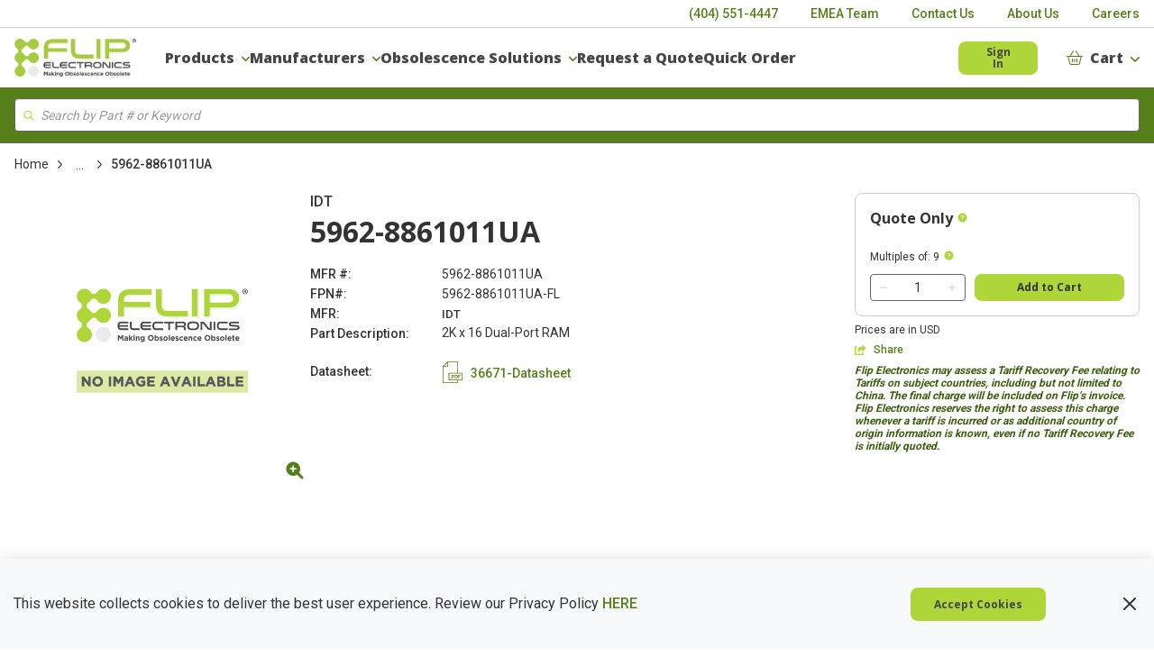

--- FILE ---
content_type: text/html; charset=utf-8
request_url: https://www.flipelectronics.com/Product/5962-8861011UA-36671
body_size: 117681
content:
<!DOCTYPE html><html lang="en-us"><head><link rel="stylesheet" href="/staticContent/stylesheet.css" type="text/css"/><link rel="preconnect" href="https://fonts.googleapis.com"/><link rel="preconnect" href="https://fonts.gstatic.com" crossorigin=""/><link rel="preload stylesheet" href="https://fonts.googleapis.com/css2?family=Open+Sans:wght@300;400;600;700;800&amp;display=swap" as="style" media="all"/><link rel="preload stylesheet" href="https://fonts.googleapis.com/css2?family=Roboto:wght@300;400;500;700;900&amp;display=swap" as="style" media="all"/><script id="headTrackingScript">
            dataLayer = [{
                'Authentication State': 'Not Logged In',
                'User ID': ''
            }];
                (function(w,d,s,l,i){w[l]=w[l]||[];w[l].push({'gtm.start':
                new Date().getTime(),event:'gtm.js'});var f=d.getElementsByTagName(s)[0],
                j=d.createElement(s),dl=l!='dataLayer'?'&l='+l:'';j.async=true;j.src=
                '//www.googletagmanager.com/gtm.js?id='+i+dl;f.parentNode.insertBefore(j,f);
            })(window, document, 'script', 'dataLayer', 'GTM-NHTNJSM');
            </script><meta charSet="utf-8"/><meta name="viewport" content="width=device-width, initial-scale=1, shrink-to-fit=no"/><title>5962-8861011UA | Flip Electronics</title><link rel="icon" href="#" type="image/x-icon"/><meta property="og:type" content="website"/><meta id="ogTitle" property="og:title" content="5962-8861011UA | Flip Electronics"/><meta id="ogUrl" property="og:url" content="https://www.flipelectronics.com/Product/5962-8861011UA-36671"/><meta name="keywords" content="5962-8861011UA 36671"/><meta name="description" content="5962-8861011UA IDT Memory ICs - Flip Electronics – In-stock items ship same day. Authorized fulfillment on millions of electronic components."/><link rel="canonical" href="https://www.flipelectronics.com/Product/5962-8861011UA-36671"/><base href="/"/><link href="/staticContent/stylesheet.css" rel="preload" as="style" type="text/css"/><link href="/staticContent/stylesheet.css" rel="stylesheet" type="text/css"/><style data-styled="" data-styled-version="5.3.5">.hKAWGB{border-bottom:1px solid rgba(204,204,204,1);}/*!sc*/
.jWkEPv{text-align:right;}/*!sc*/
.ghQaZe{background-color:#FFFFFF;}/*!sc*/
.ghQaZe.ghQaZe.ghQaZe{border-bottom:1px solid rgba(102,102,102,1);}/*!sc*/
.jMrfsP{display:-webkit-box;display:-webkit-flex;display:-ms-flexbox;display:flex;padding-top:12px;padding-bottom:12px;}/*!sc*/
@media (max-width:480px){.jMrfsP.jMrfsP.jMrfsP{padding-top:8px;padding-bottom:8px;padding-right:10px;}}/*!sc*/
@media print{.jMrfsP{max-width:100% !important;margin:0 !important;}}/*!sc*/
@media (max-width:480px){.jMrfsP:not(.full-width){max-width:480px;padding-left:16px;padding-right:16px;margin-right:auto;margin-left:auto;}.jMrfsP.mobile-full-width,.jMrfsP.full-width{max-width:100%;margin-right:0;margin-left:0;padding-left:0;padding-right:0;}}/*!sc*/
@media (min-width:481px)and (max-width:768px){.jMrfsP:not(.full-width){max-width:768px;padding-left:16px;padding-right:16px;margin-right:auto;margin-left:auto;}.jMrfsP.mobile-full-width,.jMrfsP.full-width{max-width:100%;margin-right:0;margin-left:0;padding-left:0;padding-right:0;}}/*!sc*/
@media (min-width:769px)and (max-width:1024px){.jMrfsP:not(.full-width){max-width:1024px;padding-left:16px;padding-right:16px;margin-right:auto;margin-left:auto;}.jMrfsP.mobile-full-width,.jMrfsP.full-width{max-width:100%;margin-right:0;margin-left:0;padding-left:0;padding-right:0;}}/*!sc*/
@media (min-width:1025px)and (max-width:1440px){.jMrfsP:not(.full-width){max-width:1366px;padding-left:16px;padding-right:16px;margin-right:auto;margin-left:auto;}.jMrfsP.mobile-full-width,.jMrfsP.full-width{max-width:100%;margin-right:0;margin-left:0;padding-left:0;padding-right:0;}}/*!sc*/
@media (min-width:1441px){.jMrfsP:not(.full-width){max-width:1366px;padding-left:16px;padding-right:16px;margin-right:auto;margin-left:auto;}.jMrfsP.mobile-full-width,.jMrfsP.full-width{max-width:100%;margin-right:0;margin-left:0;padding-left:0;padding-right:0;}}/*!sc*/
.jfkRNj{max-width:135px;max-height:42px;width:135px;}/*!sc*/
.jSfuwG{display:-webkit-box;display:-webkit-flex;display:-ms-flexbox;display:flex;-webkit-align-items:center;-webkit-box-align:center;-ms-flex-align:center;align-items:center;-webkit-flex:1;-ms-flex:1;flex:1;padding:0 67px;}/*!sc*/
@media (max-width:1299px){.jSfuwG{padding:0 32px;}}/*!sc*/
@media (max-width:1024px){.jSfuwG{-webkit-order:-1;-ms-flex-order:-1;order:-1;padding:0;margin-right:10px;-webkit-flex:0;-ms-flex:0;flex:0;}}/*!sc*/
.ekvNOd{display:-webkit-box;display:-webkit-flex;display:-ms-flexbox;display:flex;-webkit-box-pack:start;-webkit-justify-content:flex-start;-ms-flex-pack:start;justify-content:flex-start;gap:35px;padding-left:0;padding-right:0;}/*!sc*/
@media (max-width:1319px){.ekvNOd{gap:20px;}}/*!sc*/
.hXGnUO > div[class^="Wrapper"]{display:-webkit-box;display:-webkit-flex;display:-ms-flexbox;display:flex;-webkit-align-items:center;-webkit-box-align:center;-ms-flex-align:center;align-items:center;-webkit-flex-direction:row;-ms-flex-direction:row;flex-direction:row;-webkit-flex-wrap:nowrap;-ms-flex-wrap:nowrap;flex-wrap:nowrap;height:100%;}/*!sc*/
.hXGnUO > div[class^="Wrapper"] >:first-child{margin-right:32px;}/*!sc*/
@media (max-width:1024px){.hXGnUO > div[class^="Wrapper"] >:first-child{margin-right:20px;}}/*!sc*/
@media (max-width:1024px){.hXGnUO{margin-left:auto;}}/*!sc*/
.fvKLXz{display:-webkit-inline-box;display:-webkit-inline-flex;display:-ms-inline-flexbox;display:inline-flex;}/*!sc*/
.SFeWA{background-color:rgba(85,128,25,1);padding-top:12px;padding-bottom:12px;}/*!sc*/
.SFeWA .FormInputWrapper--1bc6fjf .InputStyle--1wzidxk{height:37px;line-height:16px;}/*!sc*/
.SFeWA .FormInputWrapper--1bc6fjf .InputStyle--1wzidxk::-webkit-input-placeholder,.SFeWA .FormInputWrapper--1bc6fjf .InputStyle--1wzidxk::-webkit-input-placeholder{font-size:14px;font-style:italic;-webkit-letter-spacing:0;-moz-letter-spacing:0;-ms-letter-spacing:0;letter-spacing:0;line-height:16px !important;max-width:100%;color:rgba(153,153,153,1);font-family:'Roboto',sans-serif;font-weight:400;}/*!sc*/
.SFeWA .FormInputWrapper--1bc6fjf .InputStyle--1wzidxk::-moz-placeholder,.SFeWA .FormInputWrapper--1bc6fjf .InputStyle--1wzidxk::-webkit-input-placeholder{font-size:14px;font-style:italic;-webkit-letter-spacing:0;-moz-letter-spacing:0;-ms-letter-spacing:0;letter-spacing:0;line-height:16px !important;max-width:100%;color:rgba(153,153,153,1);font-family:'Roboto',sans-serif;font-weight:400;}/*!sc*/
.SFeWA .FormInputWrapper--1bc6fjf .InputStyle--1wzidxk:-ms-input-placeholder,.SFeWA .FormInputWrapper--1bc6fjf .InputStyle--1wzidxk::-webkit-input-placeholder{font-size:14px;font-style:italic;-webkit-letter-spacing:0;-moz-letter-spacing:0;-ms-letter-spacing:0;letter-spacing:0;line-height:16px !important;max-width:100%;color:rgba(153,153,153,1);font-family:'Roboto',sans-serif;font-weight:400;}/*!sc*/
.SFeWA .FormInputWrapper--1bc6fjf .InputStyle--1wzidxk::placeholder,.SFeWA .FormInputWrapper--1bc6fjf .InputStyle--1wzidxk::-webkit-input-placeholder{font-size:14px;font-style:italic;-webkit-letter-spacing:0;-moz-letter-spacing:0;-ms-letter-spacing:0;letter-spacing:0;line-height:16px !important;max-width:100%;color:rgba(153,153,153,1);font-family:'Roboto',sans-serif;font-weight:400;}/*!sc*/
.SFeWA .FormInputWrapper--1bc6fjf .FormFieldClickable--o7s26v,.SFeWA .FormInputWrapper--1bc6fjf .IconWrapper--1y9kqb7{height:37px;}/*!sc*/
@media (max-width:1024px){.SFeWA{padding-top:4px;padding-bottom:4px;}}/*!sc*/
@media print{.foIkoy{max-width:100% !important;margin:0 !important;}}/*!sc*/
@media (max-width:480px){.foIkoy:not(.full-width){max-width:480px;padding-left:16px;padding-right:16px;margin-right:auto;margin-left:auto;}.foIkoy.mobile-full-width,.foIkoy.full-width{max-width:100%;margin-right:0;margin-left:0;padding-left:0;padding-right:0;}}/*!sc*/
@media (min-width:481px)and (max-width:768px){.foIkoy:not(.full-width){max-width:768px;padding-left:16px;padding-right:16px;margin-right:auto;margin-left:auto;}.foIkoy.mobile-full-width,.foIkoy.full-width{max-width:100%;margin-right:0;margin-left:0;padding-left:0;padding-right:0;}}/*!sc*/
@media (min-width:769px)and (max-width:1024px){.foIkoy:not(.full-width){max-width:1024px;padding-left:16px;padding-right:16px;margin-right:auto;margin-left:auto;}.foIkoy.mobile-full-width,.foIkoy.full-width{max-width:100%;margin-right:0;margin-left:0;padding-left:0;padding-right:0;}}/*!sc*/
@media (min-width:1025px)and (max-width:1440px){.foIkoy:not(.full-width){max-width:1366px;padding-left:16px;padding-right:16px;margin-right:auto;margin-left:auto;}.foIkoy.mobile-full-width,.foIkoy.full-width{max-width:100%;margin-right:0;margin-left:0;padding-left:0;padding-right:0;}}/*!sc*/
@media (min-width:1441px){.foIkoy:not(.full-width){max-width:1366px;padding-left:16px;padding-right:16px;margin-right:auto;margin-left:auto;}.foIkoy.mobile-full-width,.foIkoy.full-width{max-width:100%;margin-right:0;margin-left:0;padding-left:0;padding-right:0;}}/*!sc*/
.biDGfq{line-height:0;position:relative;}/*!sc*/
.URTiq{display:-webkit-box;display:-webkit-flex;display:-ms-flexbox;display:flex;margin-bottom:64px;gap:22px;width:100%;}/*!sc*/
@media (min-width:768px) and (max-width:1024px){.URTiq{margin-bottom:24px;}}/*!sc*/
@media (max-width:1024px){.URTiq{-webkit-flex-wrap:wrap;-ms-flex-wrap:wrap;flex-wrap:wrap;-webkit-box-pack:justify;-webkit-justify-content:space-between;-ms-flex-pack:justify;justify-content:space-between;}}/*!sc*/
@media (max-width:480px){.URTiq{-webkit-flex-wrap:wrap;-ms-flex-wrap:wrap;flex-wrap:wrap;-webkit-box-pack:justify;-webkit-justify-content:space-between;-ms-flex-pack:justify;justify-content:space-between;}}/*!sc*/
@media print{.URTiq{display:-webkit-box !important;display:-webkit-flex !important;display:-ms-flexbox !important;display:flex !important;-webkit-flex-wrap:wrap;-ms-flex-wrap:wrap;flex-wrap:wrap;}}/*!sc*/
.edfxtH{-webkit-flex:0 0 328px;-ms-flex:0 0 328px;flex:0 0 328px;max-width:328px;-webkit-order:1;-ms-flex-order:1;order:1;}/*!sc*/
@media (max-width:1024px){.edfxtH{-webkit-order:2;-ms-flex-order:2;order:2;-webkit-flex:0 1 350px;-ms-flex:0 1 350px;flex:0 1 350px;}}/*!sc*/
@media (max-width:480px){.edfxtH{-webkit-order:2;-ms-flex-order:2;order:2;-webkit-flex:1 0 100%;-ms-flex:1 0 100%;flex:1 0 100%;max-width:100%;}}/*!sc*/
@media print{.edfxtH{-webkit-order:2;-ms-flex-order:2;order:2;-webkit-flex:0 1 300px;-ms-flex:0 1 300px;flex:0 1 300px;}}/*!sc*/
.edfxtH img{object-fit:contain;}/*!sc*/
.iQEdTR{position:relative;margin:0 auto 8px auto;width:328px;height:328px;}/*!sc*/
.iBaBSe{height:100%;width:100%;display:-webkit-box;display:-webkit-flex;display:-ms-flexbox;display:flex;-webkit-align-items:center;-webkit-box-align:center;-ms-flex-align:center;align-items:center;-webkit-box-pack:center;-webkit-justify-content:center;-ms-flex-pack:center;justify-content:center;background:#FFFFFF;cursor:pointer;min-height:300px;}/*!sc*/
.iBaBSe img{height:auto;max-width:100%;max-height:100%;}/*!sc*/
.XvgkU{display:-webkit-box;display:-webkit-flex;display:-ms-flexbox;display:flex;-webkit-flex-direction:column;-ms-flex-direction:column;flex-direction:column;-webkit-flex:1 1 auto;-ms-flex:1 1 auto;flex:1 1 auto;-webkit-order:2;-ms-flex-order:2;order:2;}/*!sc*/
@media (max-width:1024px){.XvgkU{-webkit-order:3;-ms-flex-order:3;order:3;-webkit-flex:1 0 350px;-ms-flex:1 0 350px;flex:1 0 350px;margin-top:32px;}}/*!sc*/
@media (max-width:480px){.XvgkU{-webkit-order:3;-ms-flex-order:3;order:3;-webkit-flex:1 0 100%;-ms-flex:1 0 100%;flex:1 0 100%;margin-top:0;}}/*!sc*/
@media print{.XvgkU{-webkit-order:4;-ms-flex-order:4;order:4;-webkit-flex:1 0 100%;-ms-flex:1 0 100%;flex:1 0 100%;}}/*!sc*/
.hAWlnl div[class^="Wrapper"]{display:-webkit-box;display:-webkit-flex;display:-ms-flexbox;display:flex;-webkit-flex-direction:column;-ms-flex-direction:column;flex-direction:column;gap:4px;}/*!sc*/
.jSPhWP{display:-webkit-box;display:-webkit-flex;display:-ms-flexbox;display:flex;}/*!sc*/
.ftXpPU{width:100%;padding:10px 0 10px 140px;}/*!sc*/
@media (max-width:480px){.ftXpPU{padding:10px 0 10px 0;}}/*!sc*/
.ftXpPU img{max-width:100%;height:auto;max-height:100%;}/*!sc*/
.jixVqY{display:-webkit-box;display:-webkit-flex;display:-ms-flexbox;display:flex;-webkit-flex-wrap:wrap;-ms-flex-wrap:wrap;flex-wrap:wrap;}/*!sc*/
.cVhAzJ{-webkit-flex:0 0 316px;-ms-flex:0 0 316px;flex:0 0 316px;-webkit-order:3;-ms-flex-order:3;order:3;min-width:316px;}/*!sc*/
@media (max-width:1024px){.cVhAzJ{-webkit-order:4;-ms-flex-order:4;order:4;}}/*!sc*/
@media (max-width:480px){.cVhAzJ{min-width:auto;-webkit-order:4;-ms-flex-order:4;order:4;-webkit-flex:1 0 100%;-ms-flex:1 0 100%;flex:1 0 100%;}}/*!sc*/
@media print{.cVhAzJ{-webkit-order:4;-ms-flex-order:4;order:4;padding:15px 12px;}}/*!sc*/
.bAJugh{border:1px solid rgba(204,204,204,1);border-radius:8px;margin-bottom:8px;padding:16px;}/*!sc*/
@media print{.bAJugh{-webkit-column-break-inside:avoid;page-break-inside:avoid;-webkit-break-inside:avoid;break-inside:avoid;}}/*!sc*/
@media print{.bAJugh div[data-widget="ProductDetails/ProductDetailsActionsTopSection"]{display:none;}}/*!sc*/
.bAJugh legend[data-test-selector="multiple-sale-quantity"]{margin-top:0;}/*!sc*/
.bAJugh legend[data-test-selector="minimum-ordered-quantity"]{margin-bottom:4px;}/*!sc*/
.jYzxMD{height:100%;position:relative;display:-webkit-box;display:-webkit-flex;display:-ms-flexbox;display:flex;-webkit-flex-direction:column;-ms-flex-direction:column;flex-direction:column;max-width:316px;width:100%;border-radius:0;background-color:transparent;box-shadow:none;box-sizing:border-box;}/*!sc*/
@media (max-width:1024px){.jYzxMD{max-width:360px;}}/*!sc*/
.cwaEVO{display:-webkit-box;display:-webkit-flex;display:-ms-flexbox;display:flex;-webkit-flex-direction:column;-ms-flex-direction:column;flex-direction:column;margin-top:auto;height:100%;background-color:transparent;padding:0;}/*!sc*/
.elZvgA{margin-bottom:12px;}/*!sc*/
.elZvgA [data-test-selector="productPrice_unitNetPrice"]{font-size:20px;line-height:25px;}/*!sc*/
.crsede{line-height:22px;}/*!sc*/
.kFtbOZ{margin-bottom:12px;}/*!sc*/
.gwcihb{display:-webkit-box;display:-webkit-flex;display:-ms-flexbox;display:flex;-webkit-flex-direction:column;-ms-flex-direction:column;flex-direction:column;margin-top:auto;height:100%;}/*!sc*/
.bLfzUN{display:-webkit-box;display:-webkit-flex;display:-ms-flexbox;display:flex;margin-top:auto;}/*!sc*/
.bfWLQw{display:-webkit-box;display:-webkit-flex;display:-ms-flexbox;display:flex;-webkit-align-items:center;-webkit-box-align:center;-ms-flex-align:center;align-items:center;width:100%;-webkit-box-pack:justify;-webkit-justify-content:space-between;-ms-flex-pack:justify;justify-content:space-between;}/*!sc*/
.fTphzQ{margin-right:10px;}/*!sc*/
.buxihA{background:rgba(255,255,255,1);border:1px solid rgba(102,102,102,1);border-radius:4px;display:-webkit-box;display:-webkit-flex;display:-ms-flexbox;display:flex;-webkit-align-items:center;-webkit-box-align:center;-ms-flex-align:center;align-items:center;height:30px;max-width:106px;min-width:106px;overflow:hidden;}/*!sc*/
.buxihA:hover{border-color:rgba(120,180,36,1);}/*!sc*/
.buxihA:focus-within{border-color:rgba(63,95,19,1);}/*!sc*/
.kATwlw{-webkit-box-flex:1;-webkit-flex-grow:1;-ms-flex-positive:1;flex-grow:1;}/*!sc*/
.jgXStH{display:-webkit-box;display:-webkit-flex;display:-ms-flexbox;display:flex;-webkit-align-items:center;-webkit-box-align:center;-ms-flex-align:center;align-items:center;-webkit-box-pack:justify;-webkit-justify-content:space-between;-ms-flex-pack:justify;justify-content:space-between;}/*!sc*/
.coTgoH{display:-webkit-box;display:-webkit-flex;display:-ms-flexbox;display:flex;-webkit-flex-direction:column;-ms-flex-direction:column;flex-direction:column;width:auto;}/*!sc*/
.gkXdfU{margin-bottom:64px;}/*!sc*/
.bxZbrJ{max-width:1000px;}/*!sc*/
.bxZbrJ > div:last-of-type{overflow-x:auto;}/*!sc*/
.dXevVo{display:-webkit-box;display:-webkit-flex;display:-ms-flexbox;display:flex;-webkit-flex-direction:row;-ms-flex-direction:row;flex-direction:row;-webkit-align-items:baseline;-webkit-box-align:baseline;-ms-flex-align:baseline;align-items:baseline;-webkit-flex-wrap:wrap;-ms-flex-wrap:wrap;flex-wrap:wrap;width:100%;margin-bottom:24px;}/*!sc*/
.jofryT{overflow-x:auto;position:relative;width:100%;-webkit-scrollbar-width:thin;-moz-scrollbar-width:thin;-ms-scrollbar-width:thin;scrollbar-width:thin;-webkit-scrollbar-color:#999999 #EEEEEE;-moz-scrollbar-color:#999999 #EEEEEE;-ms-scrollbar-color:#999999 #EEEEEE;scrollbar-color:#999999 #EEEEEE;overflow-y:auto;}/*!sc*/
.jofryT::-webkit-scrollbar{width:8px;height:8px;border-radius:4px;margin-right:7px;}/*!sc*/
.jofryT::-webkit-scrollbar-track{border-radius:4px;background:#EEEEEE;}/*!sc*/
.jofryT::-webkit-scrollbar-thumb{background-color:#999999;border-radius:4px;border:2.6666666666666665px solid #EEEEEE;}/*!sc*/
.jofryT::-webkit-scrollbar-thumb:hover{background:#666666;}/*!sc*/
.fDyagO{max-width:100%;margin:0;}/*!sc*/
.fDyagO > div{margin-bottom:32px;}/*!sc*/
@media (max-width:1024px){.fDyagO > div{margin-bottom:32px;}}/*!sc*/
.fDyagO > div:last-child{margin-bottom:0;}/*!sc*/
.fLmrro{width:100%;}/*!sc*/
@media print{.fLmrro{max-width:100% !important;margin:0 !important;}}/*!sc*/
@media (max-width:480px){.fLmrro:not(.full-width){max-width:480px;padding-left:16px;padding-right:16px;margin-right:auto;margin-left:auto;}.fLmrro.mobile-full-width,.fLmrro.full-width{max-width:100%;margin-right:0;margin-left:0;padding-left:0;padding-right:0;}}/*!sc*/
@media (min-width:481px)and (max-width:768px){.fLmrro:not(.full-width){max-width:768px;padding-left:16px;padding-right:16px;margin-right:auto;margin-left:auto;}.fLmrro.mobile-full-width,.fLmrro.full-width{max-width:100%;margin-right:0;margin-left:0;padding-left:0;padding-right:0;}}/*!sc*/
@media (min-width:769px)and (max-width:1024px){.fLmrro:not(.full-width){max-width:1024px;padding-left:16px;padding-right:16px;margin-right:auto;margin-left:auto;}.fLmrro.mobile-full-width,.fLmrro.full-width{max-width:100%;margin-right:0;margin-left:0;padding-left:0;padding-right:0;}}/*!sc*/
@media (min-width:1025px)and (max-width:1440px){.fLmrro:not(.full-width){max-width:1366px;padding-left:16px;padding-right:16px;margin-right:auto;margin-left:auto;}.fLmrro.mobile-full-width,.fLmrro.full-width{max-width:100%;margin-right:0;margin-left:0;padding-left:0;padding-right:0;}}/*!sc*/
@media (min-width:1441px){.fLmrro:not(.full-width){max-width:1366px;padding-left:16px;padding-right:16px;margin-right:auto;margin-left:auto;}.fLmrro.mobile-full-width,.fLmrro.full-width{max-width:100%;margin-right:0;margin-left:0;padding-left:0;padding-right:0;}}/*!sc*/
.epWUZf{margin-bottom:50px;display:-webkit-box;display:-webkit-flex;display:-ms-flexbox;display:flex;-webkit-flex-direction:column;-ms-flex-direction:column;flex-direction:column;-webkit-box-pack:center;-webkit-justify-content:center;-ms-flex-pack:center;justify-content:center;}/*!sc*/
.esxtPe{width:100%;margin-bottom:-64px;}/*!sc*/
@media print{.esxtPe{max-width:100% !important;margin:0 !important;}}/*!sc*/
@media (max-width:480px){.esxtPe:not(.full-width){max-width:480px;padding-left:16px;padding-right:16px;margin-right:auto;margin-left:auto;}.esxtPe.mobile-full-width,.esxtPe.full-width{max-width:100%;margin-right:0;margin-left:0;padding-left:0;padding-right:0;}}/*!sc*/
@media (min-width:481px)and (max-width:768px){.esxtPe:not(.full-width){max-width:768px;padding-left:16px;padding-right:16px;margin-right:auto;margin-left:auto;}.esxtPe.mobile-full-width,.esxtPe.full-width{max-width:100%;margin-right:0;margin-left:0;padding-left:0;padding-right:0;}}/*!sc*/
@media (min-width:769px)and (max-width:1024px){.esxtPe:not(.full-width){max-width:1024px;padding-left:16px;padding-right:16px;margin-right:auto;margin-left:auto;}.esxtPe.mobile-full-width,.esxtPe.full-width{max-width:100%;margin-right:0;margin-left:0;padding-left:0;padding-right:0;}}/*!sc*/
@media (min-width:1025px)and (max-width:1440px){.esxtPe:not(.full-width){max-width:1366px;padding-left:16px;padding-right:16px;margin-right:auto;margin-left:auto;}.esxtPe.mobile-full-width,.esxtPe.full-width{max-width:100%;margin-right:0;margin-left:0;padding-left:0;padding-right:0;}}/*!sc*/
@media (min-width:1441px){.esxtPe:not(.full-width){max-width:1366px;padding-left:16px;padding-right:16px;margin-right:auto;margin-left:auto;}.esxtPe.mobile-full-width,.esxtPe.full-width{max-width:100%;margin-right:0;margin-left:0;padding-left:0;padding-right:0;}}/*!sc*/
.htZQHp{margin-bottom:25px;display:-webkit-box;display:-webkit-flex;display:-ms-flexbox;display:flex;-webkit-flex-direction:column;-ms-flex-direction:column;flex-direction:column;-webkit-box-pack:center;-webkit-justify-content:center;-ms-flex-pack:center;justify-content:center;}/*!sc*/
.gjWtfv{text-align:left;text-transform:capitalize;font-family:"Open Sans";}/*!sc*/
.jshxkx{font-weight:bold;}/*!sc*/
.MUnFd{padding:1px 0 0 0;}/*!sc*/
.MUnFd .TypographyStyle--11lquxl{font-weight:normal;}/*!sc*/
.gZrjGj{width:100%;}/*!sc*/
.ebHoxp .img-wrapper{margin-right:5px;}/*!sc*/
.ebHoxp .img{height:50px;}/*!sc*/
.a-DrDT{vertical-align:center;text-align:center;}/*!sc*/
.bAULJr .img{height:50px;}/*!sc*/
.fBNIHX{margin-bottom:10px;display:-webkit-box;display:-webkit-flex;display:-ms-flexbox;display:flex;-webkit-flex-direction:column;-ms-flex-direction:column;flex-direction:column;-webkit-box-pack:center;-webkit-justify-content:center;-ms-flex-pack:center;justify-content:center;}/*!sc*/
.kOBNRL{-webkit-flex-direction:row;-ms-flex-direction:row;flex-direction:row;width:100%;padding:10px 0;display:-webkit-box;display:-webkit-flex;display:-ms-flexbox;display:flex;-webkit-flex-wrap:wrap;-ms-flex-wrap:wrap;flex-wrap:wrap;-webkit-align-items:flex-start;-webkit-box-align:flex-start;-ms-flex-align:flex-start;align-items:flex-start;}/*!sc*/
.liFNsx{-webkit-flex-basis:calc(12.5% - 20px);-ms-flex-preferred-size:calc(12.5% - 20px);flex-basis:calc(12.5% - 20px);-webkit-box-flex:1;-webkit-flex-grow:1;-ms-flex-positive:1;flex-grow:1;padding:1px 5px 0 0;-webkit-flex-shrink:0;-ms-flex-negative:0;flex-shrink:0;}/*!sc*/
.kDCYfR{height:25px;display:-webkit-box;display:-webkit-flex;display:-ms-flexbox;display:flex;-webkit-flex-direction:column;-ms-flex-direction:column;flex-direction:column;-webkit-box-pack:center;-webkit-justify-content:center;-ms-flex-pack:center;justify-content:center;}/*!sc*/
.kDCYfR:after{content:"";display:block;width:100%;height:2px;background-color:#558019;}/*!sc*/
.eBVtEt .wrapper{padding-top:10px;}/*!sc*/
.ogqYW{width:100%;}/*!sc*/
.ogqYW [class^="ButtonWrapper"]{margin-top:auto;}/*!sc*/
.hkkYua{text-align:right;display:-webkit-box;display:-webkit-flex;display:-ms-flexbox;display:flex;-webkit-flex-shrink:0;-ms-flex-negative:0;flex-shrink:0;}/*!sc*/
.hkkYua > a:not(:last-child){margin-right:32px;}/*!sc*/
data-styled.g1[id="sc-bczRLJ"]{content:"hKAWGB,cASNSm,jWkEPv,ghQaZe,jMrfsP,kEeNDb,iYvjLD,jfkRNj,jSfuwG,fLDiFG,ekvNOd,hXGnUO,fvKLXz,SFeWA,foIkoy,biDGfq,URTiq,edfxtH,iQEdTR,iBaBSe,XvgkU,hAWlnl,jSPhWP,ftXpPU,jixVqY,cVhAzJ,bAJugh,jYzxMD,cwaEVO,elZvgA,crsede,kFtbOZ,gwcihb,bLfzUN,bfWLQw,fTphzQ,buxihA,kATwlw,jgXStH,coTgoH,gkXdfU,bxZbrJ,dXevVo,jofryT,fDyagO,fLmrro,epWUZf,esxtPe,htZQHp,mBxHa,kamgmI,gjWtfv,jshxkx,MUnFd,gZrjGj,ebHoxp,a-DrDT,bAULJr,drxjkw,bHmEyT,fBNIHX,khPBpR,gFUCSk,kOBNRL,liFNsx,kbzmgr,kDCYfR,eBVtEt,ogqYW,hkkYua,"}/*!sc*/
.kOszpj{height:40px;width:40px;-webkit-animation:dMNvpf 1.4s linear infinite;animation:dMNvpf 1.4s linear infinite;}/*!sc*/
.kOszpj circle{fill:none;stroke:#558019;stroke-dasharray:187px;stroke-dashoffset:0;stroke-linecap:round;stroke-width:6px;-webkit-transform-origin:center;-ms-transform-origin:center;transform-origin:center;-webkit-animation:kimvDv 1.4s ease-in-out infinite;animation:kimvDv 1.4s ease-in-out infinite;}/*!sc*/
data-styled.g2[id="LoadingSpinnerStyle--50fm7k"]{content:"kOszpj,"}/*!sc*/
.doAyts{background:transparent;border:none;cursor:pointer;display:-webkit-box;display:-webkit-flex;display:-ms-flexbox;display:flex;-webkit-align-items:center;-webkit-box-align:center;-ms-flex-align:center;align-items:center;font:inherit;padding:0;text-align:unset;-webkit-text-decoration:none;text-decoration:none;}/*!sc*/
.doAyts:disabled{cursor:not-allowed;}/*!sc*/
.doAyts:focus{outline-color:transparent;outline-style:solid;outline-width:0px;}/*!sc*/
.doAyts:not(:last-of-type){margin-right:36px;}/*!sc*/
.dFpepp{background:transparent;border:none;cursor:pointer;display:-webkit-box;display:-webkit-flex;display:-ms-flexbox;display:flex;-webkit-align-items:center;-webkit-box-align:center;-ms-flex-align:center;align-items:center;font:inherit;padding:0;text-align:unset;-webkit-text-decoration:none;text-decoration:none;}/*!sc*/
.dFpepp:disabled{cursor:not-allowed;}/*!sc*/
.dFpepp:focus{outline-color:transparent;outline-style:solid;outline-width:0px;}/*!sc*/
.dFpepp:focus .TypographyStyle--11lquxl,.dFpepp:visited .TypographyStyle--11lquxl{color:rgba(63,95,19,1);}/*!sc*/
.kIKkTp{background:transparent;border:none;cursor:pointer;display:-webkit-box;display:-webkit-flex;display:-ms-flexbox;display:flex;-webkit-align-items:center;-webkit-box-align:center;-ms-flex-align:center;align-items:center;font:inherit;padding:0;text-align:unset;-webkit-text-decoration:none;text-decoration:none;display:-webkit-box;display:-webkit-flex;display:-ms-flexbox;display:flex;-webkit-align-items:center;-webkit-box-align:center;-ms-flex-align:center;align-items:center;padding:0;height:22px;}/*!sc*/
.kIKkTp:disabled{cursor:not-allowed;}/*!sc*/
.kIKkTp:focus{outline-color:transparent;outline-style:solid;outline-width:0px;}/*!sc*/
.kIKkTp .TypographyStyle--11lquxl{color:rgba(70,70,70,1);}/*!sc*/
.kIKkTp .IconWrapper--1y9kqb7{margin-right:0;color:rgba(85,128,25,1);}/*!sc*/
.kIKkTp:hover{-webkit-text-decoration:none;text-decoration:none;}/*!sc*/
.kIKkTp:hover .TypographyStyle--11lquxl,.kIKkTp:hover .IconWrapper--1y9kqb7{color:rgba(120,180,36,1);-webkit-text-decoration:none;text-decoration:none;}/*!sc*/
.isyvbl{background:transparent;border:none;cursor:pointer;display:-webkit-box;display:-webkit-flex;display:-ms-flexbox;display:flex;-webkit-align-items:center;-webkit-box-align:center;-ms-flex-align:center;align-items:center;font:inherit;padding:0;text-align:unset;-webkit-text-decoration:none;text-decoration:none;}/*!sc*/
.isyvbl:disabled{cursor:not-allowed;}/*!sc*/
.isyvbl:focus{outline-color:transparent;outline-style:solid;outline-width:0px;}/*!sc*/
.isyvbl.mobile-mode{display:-webkit-box;display:-webkit-flex;display:-ms-flexbox;display:flex;-webkit-box-pack:center;-webkit-justify-content:center;-ms-flex-pack:center;justify-content:center;-webkit-align-items:center;-webkit-box-align:center;-ms-flex-align:center;align-items:center;}/*!sc*/
.isyvbl:focus{outline:none;}/*!sc*/
.isyvbl .arrow{-webkit-transition:-webkit-transform ease-in-out 250ms;-webkit-transition:transform ease-in-out 250ms;transition:transform ease-in-out 250ms;color:rgba(85,128,25,1);}/*!sc*/
@media (max-width:1150px){.isyvbl .arrow{display:none;}}/*!sc*/
.isyvbl[aria-expanded="true"] > .clickable-title{color:rgba(120,180,36,1);}/*!sc*/
.isyvbl[aria-expanded="true"] .arrow{-webkit-transform:rotate(180deg);-ms-transform:rotate(180deg);transform:rotate(180deg);color:rgba(174,214,57,1);}/*!sc*/
.cgPnFA{background:transparent;border:none;cursor:pointer;display:-webkit-box;display:-webkit-flex;display:-ms-flexbox;display:flex;-webkit-align-items:center;-webkit-box-align:center;-ms-flex-align:center;align-items:center;font:inherit;padding:0;text-align:unset;-webkit-text-decoration:none;text-decoration:none;}/*!sc*/
.cgPnFA:disabled{cursor:not-allowed;}/*!sc*/
.cgPnFA:focus{outline-color:transparent;outline-style:solid;outline-width:0px;}/*!sc*/
.cgPnFA .IconWrapper--1y9kqb7,.cgPnFA svg{height:12px;width:12px;-webkit-box-pack:center;-webkit-justify-content:center;-ms-flex-pack:center;justify-content:center;color:rgba(174,214,57,1);}/*!sc*/
.bEZMsU{background:transparent;border:none;cursor:pointer;display:-webkit-box;display:-webkit-flex;display:-ms-flexbox;display:flex;-webkit-align-items:center;-webkit-box-align:center;-ms-flex-align:center;align-items:center;font:inherit;padding:0;text-align:unset;-webkit-text-decoration:none;text-decoration:none;color:rgba(85,128,25,1);}/*!sc*/
.bEZMsU:disabled{cursor:not-allowed;}/*!sc*/
.bEZMsU:focus{outline-color:transparent;outline-style:solid;outline-width:0px;}/*!sc*/
.bEZMsU:hover{color:rgba(70,70,70,1);}/*!sc*/
.bEZMsU:disabled{color:rgba(85,128,25,0.33);}/*!sc*/
.kcfvol{background:transparent;border:none;cursor:pointer;display:-webkit-box;display:-webkit-flex;display:-ms-flexbox;display:flex;-webkit-align-items:center;-webkit-box-align:center;-ms-flex-align:center;align-items:center;font:inherit;padding:0;text-align:unset;-webkit-text-decoration:none;text-decoration:none;position:absolute;bottom:8px;right:8px;z-index:1;padding:5px;height:24px;width:24px;}/*!sc*/
.kcfvol:disabled{cursor:not-allowed;}/*!sc*/
.kcfvol:focus{outline-color:transparent;outline-style:solid;outline-width:0px;}/*!sc*/
.cbppit{background:transparent;border:none;cursor:pointer;display:-webkit-box;display:-webkit-flex;display:-ms-flexbox;display:flex;-webkit-align-items:center;-webkit-box-align:center;-ms-flex-align:center;align-items:center;font:inherit;padding:0;text-align:unset;-webkit-text-decoration:none;text-decoration:none;margin-right:16px;}/*!sc*/
.cbppit:disabled{cursor:not-allowed;}/*!sc*/
.cbppit:focus{outline-color:transparent;outline-style:solid;outline-width:0px;}/*!sc*/
.iUSKHo{background:transparent;border:none;cursor:pointer;display:-webkit-box;display:-webkit-flex;display:-ms-flexbox;display:flex;-webkit-align-items:center;-webkit-box-align:center;-ms-flex-align:center;align-items:center;font:inherit;padding:0;text-align:unset;-webkit-text-decoration:none;text-decoration:none;height:26px;padding:0 8px;display:-webkit-box;display:-webkit-flex;display:-ms-flexbox;display:flex;-webkit-align-items:center;-webkit-box-align:center;-ms-flex-align:center;align-items:center;-webkit-transition:all 200ms ease-in-out;transition:all 200ms ease-in-out;}/*!sc*/
.iUSKHo:disabled{cursor:not-allowed;}/*!sc*/
.iUSKHo:focus{outline-color:transparent;outline-style:solid;outline-width:0px;}/*!sc*/
.iUSKHo .IconWrapper--1y9kqb7{color:rgba(204,204,204,1);}/*!sc*/
.iUSKHo:hover .IconWrapper--1y9kqb7{color:rgba(85,128,25,1);}/*!sc*/
.iUSKHo:focus{outline:none;}/*!sc*/
.hbOOwV{background:transparent;border:none;cursor:pointer;display:-webkit-box;display:-webkit-flex;display:-ms-flexbox;display:flex;-webkit-align-items:center;-webkit-box-align:center;-ms-flex-align:center;align-items:center;font:inherit;padding:0;text-align:unset;-webkit-text-decoration:none;text-decoration:none;-webkit-transition:all 200ms ease-in-out;transition:all 200ms ease-in-out;}/*!sc*/
.hbOOwV:disabled{cursor:not-allowed;}/*!sc*/
.hbOOwV:focus{outline-color:transparent;outline-style:solid;outline-width:0px;}/*!sc*/
.hbOOwV:disabled,.hbOOwV:disabled .TypographyStyle--11lquxl,.hbOOwV:disabled .IconWrapper--1y9kqb7{color:rgba(85,128,25,0.5);}/*!sc*/
.hbOOwV:hover{color:rgba(120,180,36,1);-webkit-text-decoration:none;text-decoration:none;}/*!sc*/
.hbOOwV:hover .TypographyStyle--11lquxl,.hbOOwV:hover .IconWrapper--1y9kqb7{color:rgba(120,180,36,1);-webkit-text-decoration:none;text-decoration:none;}/*!sc*/
.byuIpZ{background:transparent;border:none;cursor:pointer;display:-webkit-box;display:-webkit-flex;display:-ms-flexbox;display:flex;-webkit-align-items:center;-webkit-box-align:center;-ms-flex-align:center;align-items:center;font:inherit;padding:0;text-align:unset;-webkit-text-decoration:none;text-decoration:none;}/*!sc*/
.byuIpZ:disabled{cursor:not-allowed;}/*!sc*/
.byuIpZ:focus{outline-color:transparent;outline-style:solid;outline-width:0px;}/*!sc*/
.byuIpZ .StyledTypography--14dgqsg{color:rgba(51,51,51,1);font-weight:normal;}/*!sc*/
data-styled.g3[id="StyledButton--1y32st"]{content:"doAyts,dFpepp,kIKkTp,isyvbl,cgPnFA,bEZMsU,kcfvol,cbppit,iUSKHo,hbOOwV,byuIpZ,"}/*!sc*/
.gmUgFE{color:#333333;display:-webkit-inline-box;display:-webkit-inline-flex;display:-ms-inline-flexbox;display:inline-flex;-webkit-align-items:center;-webkit-box-align:center;-ms-flex-align:center;align-items:center;height:30px;width:30px;}/*!sc*/
.gmUgFE svg{height:30px;width:30px;}/*!sc*/
.kxidgR{color:#FFFFFF;display:-webkit-inline-box;display:-webkit-inline-flex;display:-ms-inline-flexbox;display:inline-flex;-webkit-align-items:center;-webkit-box-align:center;-ms-flex-align:center;align-items:center;height:9px;width:9px;margin-left:8px;}/*!sc*/
.kxidgR svg{height:9px;width:9px;}/*!sc*/
.jIcSRN{color:#558019;display:-webkit-inline-box;display:-webkit-inline-flex;display:-ms-inline-flexbox;display:inline-flex;-webkit-align-items:center;-webkit-box-align:center;-ms-flex-align:center;align-items:center;height:18px;width:18px;margin-right:8px;}/*!sc*/
.jIcSRN svg{height:18px;width:18px;}/*!sc*/
@media (max-width:1024px){.jIcSRN{margin-right:0;}}/*!sc*/
.lioPxy{color:#333333;display:-webkit-inline-box;display:-webkit-inline-flex;display:-ms-inline-flexbox;display:inline-flex;-webkit-align-items:center;-webkit-box-align:center;-ms-flex-align:center;align-items:center;height:10px;width:10px;margin-left:8px;margin-top:4px;margin-right:0;}/*!sc*/
.lioPxy svg{height:10px;width:10px;}/*!sc*/
.YCYEs{color:#333333;display:-webkit-inline-box;display:-webkit-inline-flex;display:-ms-inline-flexbox;display:inline-flex;-webkit-align-items:center;-webkit-box-align:center;-ms-flex-align:center;align-items:center;height:12px;width:12px;}/*!sc*/
.YCYEs svg{height:12px;width:12px;}/*!sc*/
.jJFEaQ{color:#333333;display:-webkit-inline-box;display:-webkit-inline-flex;display:-ms-inline-flexbox;display:inline-flex;-webkit-align-items:center;-webkit-box-align:center;-ms-flex-align:center;align-items:center;height:9px;width:9px;}/*!sc*/
.jJFEaQ svg{height:9px;width:9px;}/*!sc*/
.gLHgUs{color:#333333;display:-webkit-inline-box;display:-webkit-inline-flex;display:-ms-inline-flexbox;display:inline-flex;-webkit-align-items:center;-webkit-box-align:center;-ms-flex-align:center;align-items:center;height:20px;width:20px;}/*!sc*/
.gLHgUs svg{height:20px;width:20px;}/*!sc*/
.iKHTgG{color:#558019;display:-webkit-inline-box;display:-webkit-inline-flex;display:-ms-inline-flexbox;display:inline-flex;-webkit-align-items:center;-webkit-box-align:center;-ms-flex-align:center;align-items:center;height:24px;width:24px;margin-right:8px;}/*!sc*/
.iKHTgG svg{height:24px;width:24px;}/*!sc*/
.jsmUTs{color:#AED639;display:-webkit-inline-box;display:-webkit-inline-flex;display:-ms-inline-flexbox;display:inline-flex;-webkit-align-items:center;-webkit-box-align:center;-ms-flex-align:center;align-items:center;height:11px;width:11px;}/*!sc*/
.jsmUTs svg{height:11px;width:11px;}/*!sc*/
.ewXbyM{color:#AED639;display:-webkit-inline-box;display:-webkit-inline-flex;display:-ms-inline-flexbox;display:inline-flex;-webkit-align-items:center;-webkit-box-align:center;-ms-flex-align:center;align-items:center;height:13px;width:13px;margin-right:8px;margin-right:8px;}/*!sc*/
.ewXbyM svg{height:13px;width:13px;}/*!sc*/
.jIdeNC{color:#333333;display:-webkit-inline-box;display:-webkit-inline-flex;display:-ms-inline-flexbox;display:inline-flex;-webkit-align-items:center;-webkit-box-align:center;-ms-flex-align:center;align-items:center;height:20px;width:20px;margin:5px;}/*!sc*/
.jIdeNC svg{height:20px;width:20px;}/*!sc*/
data-styled.g4[id="IconWrapper--1y9kqb7"]{content:"gmUgFE,kxidgR,jIcSRN,lioPxy,YCYEs,jJFEaQ,gLHgUs,iKHTgG,jsmUTs,ewXbyM,jIdeNC,"}/*!sc*/
.hNngEW{color:#464646;line-height:13px;font-size:12px;font-weight:bold;}/*!sc*/
.kDoSBK{line-height:22px;font-size:14px;text-transform:none;font-weight:500;display:inline-block;}/*!sc*/
.kBCqkG{font-size:16px;font-weight:500;-webkit-letter-spacing:0;-moz-letter-spacing:0;-ms-letter-spacing:0;letter-spacing:0;line-height:19px;}/*!sc*/
.fYxoVr{color:#464646;line-height:22px;font-size:16px;font-weight:800;font-family:'Open Sans',sans-serif;-webkit-letter-spacing:0;-moz-letter-spacing:0;-ms-letter-spacing:0;letter-spacing:0;white-space:nowrap;}/*!sc*/
.lhRYUQ{color:#464646;line-height:22px;font-size:16px;font-weight:800;font-family:'Open Sans',sans-serif;margin-bottom:8px;-webkit-letter-spacing:0;-moz-letter-spacing:0;-ms-letter-spacing:0;letter-spacing:0;-webkit-letter-spacing:0;-moz-letter-spacing:0;-ms-letter-spacing:0;letter-spacing:0;display:block;max-width:104px;text-transform:capitalize;margin-bottom:0;}/*!sc*/
@media (max-width:1150px){.lhRYUQ.lhRYUQ.lhRYUQ.lhRYUQ{display:none;}@media print{.lhRYUQ.lhRYUQ.lhRYUQ.lhRYUQ{display:none;}}}/*!sc*/
.fVsKPO{color:#333333;font-size:14px;font-weight:400;-webkit-letter-spacing:0;-moz-letter-spacing:0;-ms-letter-spacing:0;letter-spacing:0;line-height:22px;max-width:200px;}/*!sc*/
.fVsKPO .IconWrapper--1y9kqb7{color:inherit;margin:0 4px;}/*!sc*/
.gGMcXs{color:#333333;font-size:16px;font-weight:500;font-family:'Roboto',sans-serif;line-height:13px;margin-bottom:4px;-webkit-letter-spacing:0;-moz-letter-spacing:0;-ms-letter-spacing:0;letter-spacing:0;line-height:19px;}/*!sc*/
.hfXWHc{color:#333333;font-size:32px;font-weight:700;font-family:'Open Sans',sans-serif;-webkit-letter-spacing:0;-moz-letter-spacing:0;-ms-letter-spacing:0;letter-spacing:0;line-height:40px;vertical-align:unset;overflow-wrap:break-word;word-wrap:break-word;-ms-word-break:break-all;word-break:break-all;word-break:break-word;min-height:34px;margin-bottom:16px;-webkit-align-items:flex-start;-webkit-box-align:flex-start;-ms-flex-align:flex-start;align-items:flex-start;}/*!sc*/
.gcVaNu{color:#333333;font-size:14px;font-weight:400;-webkit-letter-spacing:0;-moz-letter-spacing:0;-ms-letter-spacing:0;letter-spacing:0;line-height:22px;overflow-wrap:break-word;word-wrap:break-word;-ms-word-break:break-all;word-break:break-all;word-break:break-word;}/*!sc*/
@media (max-width:480px){.gcVaNu{word-wrap:break-word;word-break:break-word;text-overflow:unset;white-space:normal;}}/*!sc*/
.hQifjw{color:#333333;font-size:14px;text-transform:capitalize;font-weight:500;-webkit-letter-spacing:0;-moz-letter-spacing:0;-ms-letter-spacing:0;letter-spacing:0;line-height:22px;margin-right:8px;-webkit-flex-shrink:0;-ms-flex-negative:0;flex-shrink:0;display:inline-block;}/*!sc*/
.hQifjw:after{content:":";}/*!sc*/
@media (min-width:481px){.hQifjw{width:138px;}}/*!sc*/
.cWOLWk{color:#333333;font-size:13px;font-weight:500;line-height:13px;margin-bottom:4px;}/*!sc*/
.bfnbDc{color:#333333;font-size:14px;font-weight:400;white-space:normal;}/*!sc*/
.xlSnV{line-height:22px;font-size:14px;font-weight:500;vertical-align:super;}/*!sc*/
.gkcIKb{line-height:22px;font-weight:bold;font-family:'Open Sans',sans-serif;}/*!sc*/
.drEUuJ{color:#333333;line-height:14px;font-size:12px;text-transform:uppercase;font-weight:400;text-transform:none;margin-bottom:8px;-webkit-letter-spacing:0;-moz-letter-spacing:0;-ms-letter-spacing:0;letter-spacing:0;padding-inline-start:0;padding-inline-end:0;margin-bottom:12px;margin-top:5px;}/*!sc*/
.gQLMdf{color:#333333;line-height:14px;font-size:12px;text-transform:uppercase;font-weight:400;text-transform:none;margin-bottom:8px;-webkit-letter-spacing:0;-moz-letter-spacing:0;-ms-letter-spacing:0;letter-spacing:0;padding-inline-start:0;padding-inline-end:0;}/*!sc*/
.gBHmQp{font-size:12px;font-weight:500;-webkit-letter-spacing:0;-moz-letter-spacing:0;-ms-letter-spacing:0;letter-spacing:0;line-height:13px;line-height:15px;}/*!sc*/
.dIepaT{color:#3F5F13;font-style:italic;line-height:14px;font-size:12px;text-transform:uppercase;font-weight:bold;text-transform:none;margin-bottom:8px;-webkit-letter-spacing:0;-moz-letter-spacing:0;-ms-letter-spacing:0;letter-spacing:0;padding-inline-start:0;padding-inline-end:0;display:block;margin-top:8px;}/*!sc*/
.HIEKX{color:#333333;line-height:34px;font-size:28px;font-weight:700;font-family:'Open Sans',sans-serif;margin-bottom:20px;-webkit-letter-spacing:0;-moz-letter-spacing:0;-ms-letter-spacing:0;letter-spacing:0;margin-right:32px;margin-bottom:0;}/*!sc*/
.AkVr{color:#558019;font-size:14px;font-weight:500;-webkit-letter-spacing:0;-moz-letter-spacing:0;-ms-letter-spacing:0;letter-spacing:0;line-height:22px;}/*!sc*/
.dZLVBl{color:#333333;font-size:14px;-webkit-letter-spacing:0;-moz-letter-spacing:0;-ms-letter-spacing:0;letter-spacing:0;line-height:22px;}/*!sc*/
.jwkrWN{color:#333333;font-size:16px;font-weight:500;-webkit-letter-spacing:0;-moz-letter-spacing:0;-ms-letter-spacing:0;letter-spacing:0;line-height:19px;}/*!sc*/
.cxTZev{line-height:22px;font-size:16px;font-weight:700;font-family:'Open Sans',sans-serif;margin-bottom:8px;-webkit-letter-spacing:0;-moz-letter-spacing:0;-ms-letter-spacing:0;letter-spacing:0;margin-bottom:-5px;}/*!sc*/
.kdLmat{line-height:13px;font-size:12px;margin-bottom:6px;}/*!sc*/
.kdLmat p{font-size:12px;line-height:13px;margin:0;}/*!sc*/
.cOFGnm{line-height:26px;font-size:16px;font-weight:400;font-family:'Roboto',sans-serif;margin-bottom:16px;-webkit-letter-spacing:0;-moz-letter-spacing:0;-ms-letter-spacing:0;letter-spacing:0;}/*!sc*/
.ggwDYH{color:#464646;line-height:14px;font-size:10px;font-weight:bold;-webkit-letter-spacing:0;-moz-letter-spacing:0;-ms-letter-spacing:0;letter-spacing:0;text-align:center;}/*!sc*/
.ceYiIq{font-size:12px;}/*!sc*/
.eXBihm{line-height:22px;font-size:16px;font-weight:700;font-family:'Open Sans',sans-serif;margin-bottom:8px;-webkit-letter-spacing:0;-moz-letter-spacing:0;-ms-letter-spacing:0;letter-spacing:0;}/*!sc*/
.cObqDs{color:#333333;font-size:12px;text-transform:capitalize;font-weight:400;min-height:initial;-webkit-letter-spacing:0;-moz-letter-spacing:0;-ms-letter-spacing:0;letter-spacing:0;line-height:13px;}/*!sc*/
.fUeIyI{line-height:14px;font-size:12px;font-weight:500;margin:0;-webkit-letter-spacing:0;-moz-letter-spacing:0;-ms-letter-spacing:0;letter-spacing:0;display:inline-block;white-space:nowrap;}/*!sc*/
data-styled.g5[id="TypographyStyle--11lquxl"]{content:"hNngEW,kDoSBK,kBCqkG,fYxoVr,lhRYUQ,fVsKPO,gGMcXs,hfXWHc,gcVaNu,hQifjw,cWOLWk,bfnbDc,xlSnV,gkcIKb,drEUuJ,gtqutn,gQLMdf,gBHmQp,dIepaT,HIEKX,AkVr,dZLVBl,jwkrWN,cxTZev,kdLmat,cOFGnm,ggwDYH,ceYiIq,eXBihm,cObqDs,fUeIyI,"}/*!sc*/
.lbvsoT{overflow:hidden;text-overflow:ellipsis;white-space:nowrap;-webkit-letter-spacing:0;-moz-letter-spacing:0;-ms-letter-spacing:0;letter-spacing:0;display:block;max-width:104px;text-transform:capitalize;margin-bottom:0;}/*!sc*/
@media (max-width:1150px){.lbvsoT.lbvsoT.lbvsoT.lbvsoT{display:none;}@media print{.lbvsoT.lbvsoT.lbvsoT.lbvsoT{display:none;}}}/*!sc*/
.jyqSwd{overflow:hidden;text-overflow:ellipsis;white-space:nowrap;-webkit-letter-spacing:0;-moz-letter-spacing:0;-ms-letter-spacing:0;letter-spacing:0;line-height:22px;max-width:200px;}/*!sc*/
.jyqSwd .IconWrapper--1y9kqb7{color:inherit;margin:0 4px;}/*!sc*/
.fLREAF{overflow:hidden;text-overflow:ellipsis;white-space:nowrap;-webkit-letter-spacing:0;-moz-letter-spacing:0;-ms-letter-spacing:0;letter-spacing:0;line-height:22px;overflow-wrap:break-word;word-wrap:break-word;-ms-word-break:break-all;word-break:break-all;word-break:break-word;}/*!sc*/
@media (max-width:480px){.fLREAF{word-wrap:break-word;word-break:break-word;text-overflow:unset;white-space:normal;}}/*!sc*/
.jJikcj{overflow:hidden;text-overflow:ellipsis;white-space:nowrap;white-space:normal;}/*!sc*/
data-styled.g6[id="TypographyEllipsisStyle--rordr6"]{content:"lbvsoT,jyqSwd,fLREAF,jJikcj,"}/*!sc*/
.hXJkWX{vertical-align:middle;margin-right:4.5px;margin-left:8px;}/*!sc*/
.ITitq{vertical-align:middle;margin-right:5px;margin-left:8px;margin-top:4px;margin-right:0;}/*!sc*/
.ggeiLM{vertical-align:middle;margin-right:6.5px;margin-right:8px;margin-right:8px;}/*!sc*/
.kyqnja{vertical-align:middle;margin-right:10px;margin:5px;}/*!sc*/
data-styled.g7[id="StyledIcon--1ysp138"]{content:"hXJkWX,ITitq,ggeiLM,kyqnja,"}/*!sc*/
.itYJew{vertical-align:middle;display:inline-block;}/*!sc*/
@media print{.itYJew{color:#333333 !important;}}/*!sc*/
.fjXFww{vertical-align:middle;-webkit-letter-spacing:0;-moz-letter-spacing:0;-ms-letter-spacing:0;letter-spacing:0;line-height:19px;}/*!sc*/
@media print{.fjXFww{color:#333333 !important;}}/*!sc*/
.diszPv{vertical-align:middle;-webkit-letter-spacing:0;-moz-letter-spacing:0;-ms-letter-spacing:0;letter-spacing:0;white-space:nowrap;}/*!sc*/
@media print{.diszPv{color:#333333 !important;}}/*!sc*/
.bNdIfY{vertical-align:middle;-webkit-letter-spacing:0;-moz-letter-spacing:0;-ms-letter-spacing:0;letter-spacing:0;line-height:22px;max-width:200px;}/*!sc*/
@media print{.bNdIfY{color:#333333 !important;}}/*!sc*/
.bNdIfY .IconWrapper--1y9kqb7{color:inherit;margin:0 4px;}/*!sc*/
.iPACrr{vertical-align:middle;-webkit-letter-spacing:0;-moz-letter-spacing:0;-ms-letter-spacing:0;letter-spacing:0;line-height:13px;line-height:15px;}/*!sc*/
@media print{.iPACrr{color:#333333 !important;}}/*!sc*/
.dUderm{vertical-align:middle;margin:0;-webkit-letter-spacing:0;-moz-letter-spacing:0;-ms-letter-spacing:0;letter-spacing:0;display:inline-block;white-space:nowrap;}/*!sc*/
@media print{.dUderm{color:#333333 !important;}}/*!sc*/
data-styled.g8[id="StyledTypography--14dgqsg"]{content:"itYJew,fjXFww,diszPv,bNdIfY,iPACrr,dUderm,"}/*!sc*/
.hGZVka{display:-webkit-inline-box;display:-webkit-inline-flex;display:-ms-inline-flexbox;display:inline-flex;}/*!sc*/
.hGZVka .StyledIcon--1ysp138{-webkit-transition:all 200ms ease-in-out;transition:all 200ms ease-in-out;color:#558019;}/*!sc*/
.hGZVka .StyledTypography--14dgqsg{color:#558019;}/*!sc*/
.hGZVka:hover{color:rgba(174,214,57,1);-webkit-text-decoration:underline;text-decoration:underline;}/*!sc*/
.hGZVka:hover .StyledIcon--1ysp138,.hGZVka:hover .StyledTypography--14dgqsg{color:hsl(85,67.3%,21%);color:rgba(174,214,57,1);-webkit-text-decoration:underline;text-decoration:underline;}/*!sc*/
.hGZVka:not(:last-of-type){margin-right:36px;}/*!sc*/
.jCWNgL{display:-webkit-inline-box;display:-webkit-inline-flex;display:-ms-inline-flexbox;display:inline-flex;}/*!sc*/
.jCWNgL .StyledIcon--1ysp138{-webkit-transition:all 200ms ease-in-out;transition:all 200ms ease-in-out;color:#558019;}/*!sc*/
.jCWNgL .StyledTypography--14dgqsg{color:#558019;}/*!sc*/
.jCWNgL:hover{color:rgba(174,214,57,1);-webkit-text-decoration:underline;text-decoration:underline;}/*!sc*/
.jCWNgL:hover .StyledIcon--1ysp138,.jCWNgL:hover .StyledTypography--14dgqsg{color:hsl(85,67.3%,21%);color:rgba(174,214,57,1);-webkit-text-decoration:underline;text-decoration:underline;}/*!sc*/
.jCWNgL:focus .TypographyStyle--11lquxl,.jCWNgL:visited .TypographyStyle--11lquxl{color:rgba(63,95,19,1);}/*!sc*/
.cTnCwl{display:-webkit-inline-box;display:-webkit-inline-flex;display:-ms-inline-flexbox;display:inline-flex;display:-webkit-box;display:-webkit-flex;display:-ms-flexbox;display:flex;-webkit-align-items:center;-webkit-box-align:center;-ms-flex-align:center;align-items:center;padding:0;height:22px;}/*!sc*/
.cTnCwl .StyledIcon--1ysp138{-webkit-transition:all 200ms ease-in-out;transition:all 200ms ease-in-out;color:#464646;}/*!sc*/
.cTnCwl .StyledTypography--14dgqsg{color:#464646;}/*!sc*/
.cTnCwl:hover{color:rgba(174,214,57,1);-webkit-text-decoration:underline;text-decoration:underline;}/*!sc*/
.cTnCwl:hover .StyledIcon--1ysp138,.cTnCwl:hover .StyledTypography--14dgqsg{color:hsl(0,0%,19.2%);color:rgba(174,214,57,1);-webkit-text-decoration:underline;text-decoration:underline;}/*!sc*/
.cTnCwl .TypographyStyle--11lquxl{color:rgba(70,70,70,1);}/*!sc*/
.cTnCwl .IconWrapper--1y9kqb7{margin-right:0;color:rgba(85,128,25,1);}/*!sc*/
.cTnCwl:hover{-webkit-text-decoration:none;text-decoration:none;}/*!sc*/
.cTnCwl:hover .TypographyStyle--11lquxl,.cTnCwl:hover .IconWrapper--1y9kqb7{color:rgba(120,180,36,1);-webkit-text-decoration:none;text-decoration:none;}/*!sc*/
.hTAjnb{display:-webkit-inline-box;display:-webkit-inline-flex;display:-ms-inline-flexbox;display:inline-flex;margin-right:16px;}/*!sc*/
.hTAjnb .StyledIcon--1ysp138{-webkit-transition:all 200ms ease-in-out;transition:all 200ms ease-in-out;color:#558019;}/*!sc*/
.hTAjnb .StyledTypography--14dgqsg{color:#558019;}/*!sc*/
.hTAjnb:hover{color:rgba(174,214,57,1);-webkit-text-decoration:underline;text-decoration:underline;}/*!sc*/
.hTAjnb:hover .StyledIcon--1ysp138,.hTAjnb:hover .StyledTypography--14dgqsg{color:hsl(85,67.3%,21%);color:rgba(174,214,57,1);-webkit-text-decoration:underline;text-decoration:underline;}/*!sc*/
.jlSUFH{display:-webkit-inline-box;display:-webkit-inline-flex;display:-ms-inline-flexbox;display:inline-flex;-webkit-transition:all 200ms ease-in-out;transition:all 200ms ease-in-out;}/*!sc*/
.jlSUFH .StyledIcon--1ysp138{-webkit-transition:all 200ms ease-in-out;transition:all 200ms ease-in-out;color:#AED639;}/*!sc*/
.jlSUFH .StyledTypography--14dgqsg{color:#558019;}/*!sc*/
.jlSUFH:hover{color:rgba(174,214,57,1);-webkit-text-decoration:underline;text-decoration:underline;}/*!sc*/
.jlSUFH:hover .StyledIcon--1ysp138,.jlSUFH:hover .StyledTypography--14dgqsg{color:hsl(85,67.3%,21%);color:rgba(174,214,57,1);-webkit-text-decoration:underline;text-decoration:underline;}/*!sc*/
.jlSUFH:disabled,.jlSUFH:disabled .TypographyStyle--11lquxl,.jlSUFH:disabled .IconWrapper--1y9kqb7{color:rgba(85,128,25,0.5);}/*!sc*/
.jlSUFH:hover{color:rgba(120,180,36,1);-webkit-text-decoration:none;text-decoration:none;}/*!sc*/
.jlSUFH:hover .TypographyStyle--11lquxl,.jlSUFH:hover .IconWrapper--1y9kqb7{color:rgba(120,180,36,1);-webkit-text-decoration:none;text-decoration:none;}/*!sc*/
.fBURhT{display:-webkit-inline-box;display:-webkit-inline-flex;display:-ms-inline-flexbox;display:inline-flex;}/*!sc*/
.fBURhT .StyledIcon--1ysp138{-webkit-transition:all 200ms ease-in-out;transition:all 200ms ease-in-out;color:#558019;}/*!sc*/
.fBURhT .StyledTypography--14dgqsg{color:#558019;}/*!sc*/
.fBURhT:hover{color:rgba(174,214,57,1);-webkit-text-decoration:underline;text-decoration:underline;}/*!sc*/
.fBURhT:hover .StyledIcon--1ysp138,.fBURhT:hover .StyledTypography--14dgqsg{color:hsl(85,67.3%,21%);color:rgba(174,214,57,1);-webkit-text-decoration:underline;text-decoration:underline;}/*!sc*/
.fBURhT .StyledTypography--14dgqsg{color:rgba(51,51,51,1);font-weight:normal;}/*!sc*/
data-styled.g9[id="StyledClickable--49spz0"]{content:"hGZVka,jCWNgL,cTnCwl,hTAjnb,jlSUFH,fBURhT,"}/*!sc*/
.iprJTJ{height:auto;max-width:100%;max-height:100%;}/*!sc*/
.kuglOF{cursor:pointer;}/*!sc*/
.gAmGJi{max-width:100%;height:auto;}/*!sc*/
data-styled.g10[id="StyledImg--100b3gn"]{content:"iprJTJ,kuglOF,gAmGJi,"}/*!sc*/
.ieZoJb{cursor:pointer;font-family:'Open Sans',sans-serif;min-height:37px;line-height:1;-webkit-backface-visibility:hidden;backface-visibility:hidden;-webkit-transition:all 200ms ease-in-out;transition:all 200ms ease-in-out;word-break:keep-all;padding:0 24px;border-radius:8px;background:#AED639;border:2px solid #AED639;color:#FFFFFF;margin:7px;position:absolute;-webkit-clip:rect(0,0,0,0);clip:rect(0,0,0,0);}/*!sc*/
.ieZoJb .ButtonIcon--135a2j{color:#FFFFFF;}/*!sc*/
.ieZoJb:hover{background:rgba(120,180,36,1);border-color:rgba(120,180,36,1);background:rgba(120,180,36,1);border-color:rgba(120,180,36,1);}/*!sc*/
.ieZoJb:active{background:hsl(75.30000000000001,65.7%,21.3%);border-color:hsl(75.30000000000001,65.7%,21.3%);}/*!sc*/
.ieZoJb:disabled{background:#CCCCCC;border-color:#CCCCCC;color:#FFFFFF;}/*!sc*/
.ieZoJb:disabled{cursor:not-allowed;}/*!sc*/
.ieZoJb > .TypographyStyle--11lquxl{font-size:12px;line-height:13px;font-weight:bold;}/*!sc*/
.ieZoJb .ButtonIcon--135a2j{position:relative;}/*!sc*/
.ieZoJb:focus{outline-offset:1px;outline-color:transparent;outline-style:solid;outline-width:0px;}/*!sc*/
.ieZoJb::-moz-focus-inner{border:none;}/*!sc*/
.ieZoJb:focus{background:rgba(63,95,19,1);border-color:rgba(63,95,19,1);}/*!sc*/
.ieZoJb:focus .TypographyStyle--11lquxl{color:rgba(255,255,255,1);}/*!sc*/
.ieZoJb:disabled{background:rgba(174,214,57,0.33);border-color:transparent;}/*!sc*/
.ieZoJb:disabled .TypographyStyle--11lquxl{color:rgba(70,70,70,1);}/*!sc*/
.ieZoJb:focus{-webkit-clip:unset;clip:unset;z-index:1;}/*!sc*/
.bShNVh{cursor:pointer;font-family:'Open Sans',sans-serif;min-height:37px;line-height:1;-webkit-backface-visibility:hidden;backface-visibility:hidden;-webkit-transition:all 200ms ease-in-out;transition:all 200ms ease-in-out;word-break:keep-all;padding:0 24px;border-radius:18.5px;background:transparent;border:2px solid transparent;color:#FFFFFF;margin-right:10px;padding:0;height:30px;width:30px;border-radius:0;}/*!sc*/
.bShNVh .ButtonIcon--135a2j{color:#FFFFFF;}/*!sc*/
.bShNVh:hover{background:rgba(120,180,36,1);border-color:rgba(120,180,36,1);background:rgba(120,180,36,1);border-color:rgba(120,180,36,1);}/*!sc*/
.bShNVh:active{background:hsla(0,0%,0%,0);border-color:hsla(0,0%,0%,0);}/*!sc*/
.bShNVh:disabled{background:#CCCCCC;border-color:#CCCCCC;color:#FFFFFF;}/*!sc*/
.bShNVh:disabled{cursor:not-allowed;}/*!sc*/
.bShNVh > .TypographyStyle--11lquxl{font-size:12px;line-height:13px;font-weight:bold;}/*!sc*/
.bShNVh .ButtonIcon--135a2j{position:relative;}/*!sc*/
.bShNVh:focus{outline-offset:1px;outline-color:transparent;outline-style:solid;outline-width:0px;}/*!sc*/
.bShNVh::-moz-focus-inner{border:none;}/*!sc*/
.bShNVh:focus{background:rgba(63,95,19,1);border-color:rgba(63,95,19,1);}/*!sc*/
.bShNVh:focus .TypographyStyle--11lquxl{color:rgba(255,255,255,1);}/*!sc*/
.bShNVh:disabled{background:rgba(174,214,57,0.33);border-color:transparent;}/*!sc*/
.bShNVh:disabled .TypographyStyle--11lquxl{color:rgba(70,70,70,1);}/*!sc*/
.bShNVh .IconWrapper--1y9kqb7{color:rgba(51,51,51,1);}/*!sc*/
.bShNVh .IconWrapper--1y9kqb7:hover{color:rgba(120,180,36,1);}/*!sc*/
.bShNVh,.bShNVh:focus:not([disabled]),.bShNVh:active:not([disabled]),.bShNVh:disabled,.bShNVh:focus:hover,.bShNVh:hover:not(:disabled){border:0;background-color:transparent;box-shadow:none;outline:0;-webkit-transform:translate(0,0);-ms-transform:translate(0,0);transform:translate(0,0);min-height:initial;}/*!sc*/
.kdBXzC{cursor:pointer;font-family:'Open Sans',sans-serif;min-height:37px;line-height:1;-webkit-backface-visibility:hidden;backface-visibility:hidden;-webkit-transition:all 200ms ease-in-out;transition:all 200ms ease-in-out;word-break:keep-all;padding:0 24px;border-radius:8px;background:#AED639;border:2px solid #AED639;color:#FFFFFF;padding:0 22px;width:88px;}/*!sc*/
.kdBXzC .ButtonIcon--135a2j{color:#FFFFFF;}/*!sc*/
.kdBXzC:hover{background:rgba(120,180,36,1);border-color:rgba(120,180,36,1);background:rgba(120,180,36,1);border-color:rgba(120,180,36,1);}/*!sc*/
.kdBXzC:active{background:hsl(75.30000000000001,65.7%,21.3%);border-color:hsl(75.30000000000001,65.7%,21.3%);}/*!sc*/
.kdBXzC:disabled{background:#CCCCCC;border-color:#CCCCCC;color:#FFFFFF;}/*!sc*/
.kdBXzC:disabled{cursor:not-allowed;}/*!sc*/
.kdBXzC > .TypographyStyle--11lquxl{font-size:12px;line-height:13px;font-weight:bold;}/*!sc*/
.kdBXzC .ButtonIcon--135a2j{position:relative;}/*!sc*/
.kdBXzC:focus{outline-offset:1px;outline-color:transparent;outline-style:solid;outline-width:0px;}/*!sc*/
.kdBXzC::-moz-focus-inner{border:none;}/*!sc*/
.kdBXzC:focus{background:rgba(63,95,19,1);border-color:rgba(63,95,19,1);}/*!sc*/
.kdBXzC:focus .TypographyStyle--11lquxl{color:rgba(255,255,255,1);}/*!sc*/
.kdBXzC:disabled{background:rgba(174,214,57,0.33);border-color:transparent;}/*!sc*/
.kdBXzC:disabled .TypographyStyle--11lquxl{color:rgba(70,70,70,1);}/*!sc*/
.kdBXzC[aria-expanded="true"]{background:rgba(120,180,36,1);border-color:rgba(120,180,36,1);}/*!sc*/
.kdBXzC[aria-expanded="true"] .TypographyStyle--11lquxl{color:rgba(255,255,255,1);}/*!sc*/
.kzLhim{cursor:pointer;font-family:'Open Sans',sans-serif;min-height:37px;line-height:1;-webkit-backface-visibility:hidden;backface-visibility:hidden;-webkit-transition:all 200ms ease-in-out;transition:all 200ms ease-in-out;word-break:keep-all;padding:0 24px;border-radius:8px;background:#AED639;border:2px solid #AED639;color:#FFFFFF;position:relative;color:rgba(51,51,51,1);min-height:30px;width:100%;}/*!sc*/
.kzLhim .ButtonIcon--135a2j{color:#FFFFFF;}/*!sc*/
.kzLhim:hover{background:rgba(120,180,36,1);border-color:rgba(120,180,36,1);background:rgba(120,180,36,1);border-color:rgba(120,180,36,1);}/*!sc*/
.kzLhim:active{background:hsl(75.30000000000001,65.7%,21.3%);border-color:hsl(75.30000000000001,65.7%,21.3%);}/*!sc*/
.kzLhim:disabled{background:#CCCCCC;border-color:#CCCCCC;color:#FFFFFF;}/*!sc*/
.kzLhim:disabled{cursor:not-allowed;}/*!sc*/
.kzLhim > .TypographyStyle--11lquxl{font-size:12px;line-height:13px;font-weight:bold;}/*!sc*/
.kzLhim .ButtonIcon--135a2j{position:relative;}/*!sc*/
.kzLhim:focus{outline-offset:1px;outline-color:transparent;outline-style:solid;outline-width:0px;}/*!sc*/
.kzLhim::-moz-focus-inner{border:none;}/*!sc*/
.kzLhim:focus{background:rgba(63,95,19,1);border-color:rgba(63,95,19,1);}/*!sc*/
.kzLhim:focus .TypographyStyle--11lquxl{color:rgba(255,255,255,1);}/*!sc*/
.kzLhim:disabled{background:rgba(174,214,57,0.33);border-color:transparent;}/*!sc*/
.kzLhim:disabled .TypographyStyle--11lquxl{color:rgba(70,70,70,1);}/*!sc*/
.kzLhim.loading,.kzLhim.success{color:transparent;}/*!sc*/
.kzLhim.success > .TypographyStyle--11lquxl{color:rgba(255,255,255,1);text-align:center;}/*!sc*/
.kzLhim .center{position:absolute;left:50%;top:50%;-webkit-transform:translate(-50%);-ms-transform:translate(-50%);transform:translate(-50%);}/*!sc*/
.ijTCwF{cursor:pointer;font-family:'Open Sans',sans-serif;min-height:30px;line-height:1;-webkit-backface-visibility:hidden;backface-visibility:hidden;-webkit-transition:all 200ms ease-in-out;transition:all 200ms ease-in-out;word-break:keep-all;padding:0 24px;border-radius:8px;background:#AED639;border:2px solid #AED639;color:#FFFFFF;-webkit-letter-spacing:0;-moz-letter-spacing:0;-ms-letter-spacing:0;letter-spacing:0;text-align:center;}/*!sc*/
.ijTCwF .ButtonIcon--135a2j{color:#FFFFFF;}/*!sc*/
.ijTCwF:hover{background:rgba(120,180,36,1);border-color:rgba(120,180,36,1);background:rgba(120,180,36,1);border-color:rgba(120,180,36,1);}/*!sc*/
.ijTCwF:active{background:hsl(75.30000000000001,65.7%,21.3%);border-color:hsl(75.30000000000001,65.7%,21.3%);}/*!sc*/
.ijTCwF:disabled{background:#CCCCCC;border-color:#CCCCCC;color:#FFFFFF;}/*!sc*/
.ijTCwF:disabled{cursor:not-allowed;}/*!sc*/
.ijTCwF > .TypographyStyle--11lquxl{font-size:10px;line-height:11px;font-weight:bold;}/*!sc*/
.ijTCwF .ButtonIcon--135a2j{position:relative;}/*!sc*/
.ijTCwF:focus{outline-offset:1px;outline-color:transparent;outline-style:solid;outline-width:0px;}/*!sc*/
.ijTCwF::-moz-focus-inner{border:none;}/*!sc*/
.hRivPE{cursor:pointer;font-family:'Open Sans',sans-serif;min-height:37px;line-height:1;-webkit-backface-visibility:hidden;backface-visibility:hidden;-webkit-transition:all 200ms ease-in-out;transition:all 200ms ease-in-out;word-break:keep-all;padding:0 24px;border-radius:8px;background:#AED639;border:2px solid #AED639;color:#FFFFFF;white-space:noWrap;display:-webkit-box;display:-webkit-flex;display:-ms-flexbox;display:flex;-webkit-align-items:center;-webkit-box-align:center;-ms-flex-align:center;align-items:center;box-sizing:border-box;line-height:34px;margin:25px 0 0 15px;}/*!sc*/
.hRivPE .ButtonIcon--135a2j{color:#FFFFFF;}/*!sc*/
.hRivPE:hover{background:rgba(120,180,36,1);border-color:rgba(120,180,36,1);background:rgba(120,180,36,1);border-color:rgba(120,180,36,1);}/*!sc*/
.hRivPE:active{background:hsl(75.30000000000001,65.7%,21.3%);border-color:hsl(75.30000000000001,65.7%,21.3%);}/*!sc*/
.hRivPE:disabled{background:#CCCCCC;border-color:#CCCCCC;color:#FFFFFF;}/*!sc*/
.hRivPE:disabled{cursor:not-allowed;}/*!sc*/
.hRivPE > .TypographyStyle--11lquxl{font-size:12px;line-height:13px;font-weight:bold;}/*!sc*/
.hRivPE .ButtonIcon--135a2j{position:relative;}/*!sc*/
.hRivPE:focus{outline-offset:1px;outline-color:transparent;outline-style:solid;outline-width:0px;}/*!sc*/
.hRivPE::-moz-focus-inner{border:none;}/*!sc*/
.hRivPE:focus{background:rgba(63,95,19,1);border-color:rgba(63,95,19,1);}/*!sc*/
.hRivPE:focus .TypographyStyle--11lquxl{color:rgba(255,255,255,1);}/*!sc*/
.hRivPE:disabled{background:rgba(174,214,57,0.33);border-color:transparent;}/*!sc*/
.hRivPE:disabled .TypographyStyle--11lquxl{color:rgba(70,70,70,1);}/*!sc*/
@media (max-width:480px){.hRivPE{margin:25px 0;text-align:center;}.hRivPE .TypographyStyle--11lquxl{width:100%;}}/*!sc*/
.frBukH{cursor:pointer;font-family:'Open Sans',sans-serif;min-height:37px;line-height:1;-webkit-backface-visibility:hidden;backface-visibility:hidden;-webkit-transition:all 200ms ease-in-out;transition:all 200ms ease-in-out;word-break:keep-all;padding:0 24px;border-radius:8px;background:#AED639;border:2px solid #AED639;color:#FFFFFF;}/*!sc*/
.frBukH .ButtonIcon--135a2j{color:#FFFFFF;}/*!sc*/
.frBukH:hover{background:rgba(120,180,36,1);border-color:rgba(120,180,36,1);background:rgba(120,180,36,1);border-color:rgba(120,180,36,1);}/*!sc*/
.frBukH:active{background:hsl(75.30000000000001,65.7%,21.3%);border-color:hsl(75.30000000000001,65.7%,21.3%);}/*!sc*/
.frBukH:disabled{background:#CCCCCC;border-color:#CCCCCC;color:#FFFFFF;}/*!sc*/
.frBukH:disabled{cursor:not-allowed;}/*!sc*/
.frBukH > .TypographyStyle--11lquxl{font-size:12px;line-height:13px;font-weight:bold;}/*!sc*/
.frBukH .ButtonIcon--135a2j{position:relative;}/*!sc*/
.frBukH:focus{outline-offset:1px;outline-color:transparent;outline-style:solid;outline-width:0px;}/*!sc*/
.frBukH::-moz-focus-inner{border:none;}/*!sc*/
.frBukH:focus{background:rgba(63,95,19,1);border-color:rgba(63,95,19,1);}/*!sc*/
.frBukH:focus .TypographyStyle--11lquxl{color:rgba(255,255,255,1);}/*!sc*/
.frBukH:disabled{background:rgba(174,214,57,0.33);border-color:transparent;}/*!sc*/
.frBukH:disabled .TypographyStyle--11lquxl{color:rgba(70,70,70,1);}/*!sc*/
data-styled.g16[id="ButtonWrapper--19urgcm"]{content:"ieZoJb,bShNVh,kdBXzC,kzLhim,ijTCwF,hRivPE,frBukH,"}/*!sc*/
.cAFhPW{overflow:visible;display:-webkit-box;display:-webkit-flex;display:-ms-flexbox;display:flex;-webkit-flex-direction:row;-ms-flex-direction:row;flex-direction:row;padding:0px;-webkit-align-items:flex-start;-webkit-box-align:flex-start;-ms-flex-align:flex-start;align-items:flex-start;overflow-wrap:break-word;word-wrap:break-word;-ms-word-break:break-all;word-break:break-all;word-break:break-word;-webkit-flex-basis:100%;-ms-flex-preferred-size:100%;flex-basis:100%;max-width:100%;}/*!sc*/
@media print{.cAFhPW{width:100%;}}/*!sc*/
.httCcf{overflow:visible;display:-webkit-box;display:-webkit-flex;display:-ms-flexbox;display:flex;-webkit-flex-direction:row;-ms-flex-direction:row;flex-direction:row;padding:0px;-webkit-align-items:flex-start;-webkit-box-align:flex-start;-ms-flex-align:flex-start;align-items:flex-start;}/*!sc*/
@media (max-width:480px){.httCcf{overflow-wrap:break-word;word-wrap:break-word;-ms-word-break:break-all;word-break:break-all;word-break:break-word;-webkit-flex-basis:50%;-ms-flex-preferred-size:50%;flex-basis:50%;max-width:50%;}}/*!sc*/
@media (min-width:481px)and (max-width:768px){.httCcf{overflow-wrap:break-word;word-wrap:break-word;-ms-word-break:break-all;word-break:break-all;word-break:break-word;-webkit-flex-basis:50%;-ms-flex-preferred-size:50%;flex-basis:50%;max-width:50%;}}/*!sc*/
@media (min-width:769px)and (max-width:1024px){.httCcf{overflow-wrap:break-word;word-wrap:break-word;-ms-word-break:break-all;word-break:break-all;word-break:break-word;-webkit-flex-basis:33.333333%;-ms-flex-preferred-size:33.333333%;flex-basis:33.333333%;max-width:33.333333%;}}/*!sc*/
@media (min-width:1025px)and (max-width:1440px){.httCcf{overflow-wrap:break-word;word-wrap:break-word;-ms-word-break:break-all;word-break:break-all;word-break:break-word;-webkit-flex-basis:33.333333%;-ms-flex-preferred-size:33.333333%;flex-basis:33.333333%;max-width:33.333333%;}}/*!sc*/
@media (min-width:1441px){.httCcf{overflow-wrap:break-word;word-wrap:break-word;-ms-word-break:break-all;word-break:break-all;word-break:break-word;-webkit-flex-basis:33.333333%;-ms-flex-preferred-size:33.333333%;flex-basis:33.333333%;max-width:33.333333%;}}/*!sc*/
@media print{.httCcf{width:33.333333%;}}/*!sc*/
.httCcf > div{height:100%;}/*!sc*/
.beNGOS{overflow:visible;display:-webkit-box;display:-webkit-flex;display:-ms-flexbox;display:flex;-webkit-flex-direction:row;-ms-flex-direction:row;flex-direction:row;padding:0px;-webkit-align-items:flex-start;-webkit-box-align:flex-start;-ms-flex-align:flex-start;align-items:flex-start;}/*!sc*/
@media (max-width:480px){.beNGOS{overflow-wrap:break-word;word-wrap:break-word;-ms-word-break:break-all;word-break:break-all;word-break:break-word;-webkit-flex-basis:100%;-ms-flex-preferred-size:100%;flex-basis:100%;max-width:100%;}}/*!sc*/
@media (min-width:481px)and (max-width:768px){.beNGOS{overflow-wrap:break-word;word-wrap:break-word;-ms-word-break:break-all;word-break:break-all;word-break:break-word;-webkit-flex-basis:100%;-ms-flex-preferred-size:100%;flex-basis:100%;max-width:100%;}}/*!sc*/
@media (min-width:769px)and (max-width:1024px){.beNGOS{overflow-wrap:break-word;word-wrap:break-word;-ms-word-break:break-all;word-break:break-all;word-break:break-word;-webkit-flex-basis:66.666667%;-ms-flex-preferred-size:66.666667%;flex-basis:66.666667%;max-width:66.666667%;}}/*!sc*/
@media (min-width:1025px)and (max-width:1440px){.beNGOS{overflow-wrap:break-word;word-wrap:break-word;-ms-word-break:break-all;word-break:break-all;word-break:break-word;-webkit-flex-basis:66.666667%;-ms-flex-preferred-size:66.666667%;flex-basis:66.666667%;max-width:66.666667%;}}/*!sc*/
@media (min-width:1441px){.beNGOS{overflow-wrap:break-word;word-wrap:break-word;-ms-word-break:break-all;word-break:break-all;word-break:break-word;-webkit-flex-basis:66.666667%;-ms-flex-preferred-size:66.666667%;flex-basis:66.666667%;max-width:66.666667%;}}/*!sc*/
@media print{.beNGOS{width:66.666667%;}}/*!sc*/
.beNGOS > div{height:100%;}/*!sc*/
.cFqipV{overflow:visible;display:-webkit-box;display:-webkit-flex;display:-ms-flexbox;display:flex;-webkit-flex-direction:row;-ms-flex-direction:row;flex-direction:row;padding:0px;-webkit-align-items:flex-start;-webkit-box-align:flex-start;-ms-flex-align:flex-start;align-items:flex-start;overflow-wrap:break-word;word-wrap:break-word;-ms-word-break:break-all;word-break:break-all;word-break:break-word;-webkit-flex-basis:100%;-ms-flex-preferred-size:100%;flex-basis:100%;max-width:100%;}/*!sc*/
@media print{.cFqipV{width:100%;}}/*!sc*/
.cFqipV > div{height:100%;}/*!sc*/
.boYuhA{overflow:visible;display:-webkit-box;display:-webkit-flex;display:-ms-flexbox;display:flex;-webkit-flex-direction:row;-ms-flex-direction:row;flex-direction:row;padding:0px;-webkit-align-items:flex-start;-webkit-box-align:flex-start;-ms-flex-align:flex-start;align-items:flex-start;}/*!sc*/
@media (max-width:480px){.boYuhA{overflow-wrap:break-word;word-wrap:break-word;-ms-word-break:break-all;word-break:break-all;word-break:break-word;-webkit-flex-basis:100%;-ms-flex-preferred-size:100%;flex-basis:100%;max-width:100%;}}/*!sc*/
@media (min-width:481px)and (max-width:768px){.boYuhA{overflow-wrap:break-word;word-wrap:break-word;-ms-word-break:break-all;word-break:break-all;word-break:break-word;-webkit-flex-basis:100%;-ms-flex-preferred-size:100%;flex-basis:100%;max-width:100%;}}/*!sc*/
@media (min-width:769px)and (max-width:1024px){.boYuhA{overflow-wrap:break-word;word-wrap:break-word;-ms-word-break:break-all;word-break:break-all;word-break:break-word;-webkit-flex-basis:50%;-ms-flex-preferred-size:50%;flex-basis:50%;max-width:50%;}}/*!sc*/
@media (min-width:1025px)and (max-width:1440px){.boYuhA{overflow-wrap:break-word;word-wrap:break-word;-ms-word-break:break-all;word-break:break-all;word-break:break-word;-webkit-flex-basis:50%;-ms-flex-preferred-size:50%;flex-basis:50%;max-width:50%;}}/*!sc*/
@media (min-width:1441px){.boYuhA{overflow-wrap:break-word;word-wrap:break-word;-ms-word-break:break-all;word-break:break-all;word-break:break-word;-webkit-flex-basis:50%;-ms-flex-preferred-size:50%;flex-basis:50%;max-width:50%;}}/*!sc*/
@media print{.boYuhA{width:50%;}}/*!sc*/
.boYuhA > div{height:100%;}/*!sc*/
.gPmvhE{overflow:visible;display:-webkit-box;display:-webkit-flex;display:-ms-flexbox;display:flex;-webkit-flex-direction:row;-ms-flex-direction:row;flex-direction:row;padding:5px;-webkit-align-items:flex-start;-webkit-box-align:flex-start;-ms-flex-align:flex-start;align-items:flex-start;overflow-wrap:break-word;word-wrap:break-word;-ms-word-break:break-all;word-break:break-all;word-break:break-word;-webkit-flex-basis:100%;-ms-flex-preferred-size:100%;flex-basis:100%;max-width:100%;-webkit-box-pack:center;-webkit-justify-content:center;-ms-flex-pack:center;justify-content:center;-webkit-box-pack:start;-webkit-justify-content:start;-ms-flex-pack:start;justify-content:start;}/*!sc*/
@media print{.gPmvhE{width:100%;}}/*!sc*/
.eXOtcb{overflow:visible;display:-webkit-box;display:-webkit-flex;display:-ms-flexbox;display:flex;-webkit-flex-direction:row;-ms-flex-direction:row;flex-direction:row;padding:5px;-webkit-align-items:flex-start;-webkit-box-align:flex-start;-ms-flex-align:flex-start;align-items:flex-start;overflow-wrap:break-word;word-wrap:break-word;-ms-word-break:break-all;word-break:break-all;word-break:break-word;-webkit-flex-basis:100%;-ms-flex-preferred-size:100%;flex-basis:100%;max-width:100%;-webkit-box-pack:center;-webkit-justify-content:center;-ms-flex-pack:center;justify-content:center;-webkit-flex-direction:column;-ms-flex-direction:column;flex-direction:column;}/*!sc*/
@media print{.eXOtcb{width:100%;}}/*!sc*/
.cgtXvD{overflow:visible;display:-webkit-box;display:-webkit-flex;display:-ms-flexbox;display:flex;-webkit-flex-direction:row;-ms-flex-direction:row;flex-direction:row;padding:5px;-webkit-align-items:flex-start;-webkit-box-align:flex-start;-ms-flex-align:flex-start;align-items:flex-start;overflow-wrap:break-word;word-wrap:break-word;-ms-word-break:break-all;word-break:break-all;word-break:break-word;-webkit-flex-basis:100%;-ms-flex-preferred-size:100%;flex-basis:100%;max-width:100%;-webkit-box-pack:center;-webkit-justify-content:center;-ms-flex-pack:center;justify-content:center;}/*!sc*/
@media print{.cgtXvD{width:100%;}}/*!sc*/
.dLgBlX{overflow:visible;display:-webkit-box;display:-webkit-flex;display:-ms-flexbox;display:flex;-webkit-flex-direction:row;-ms-flex-direction:row;flex-direction:row;padding:13.5px;-webkit-align-items:flex-start;-webkit-box-align:flex-start;-ms-flex-align:flex-start;align-items:flex-start;overflow-wrap:break-word;word-wrap:break-word;-ms-word-break:break-all;word-break:break-all;word-break:break-word;-webkit-flex-basis:100%;-ms-flex-preferred-size:100%;flex-basis:100%;max-width:100%;}/*!sc*/
@media print{.dLgBlX{width:100%;}}/*!sc*/
.iPxdaW{overflow:visible;display:-webkit-box;display:-webkit-flex;display:-ms-flexbox;display:flex;-webkit-flex-direction:row;-ms-flex-direction:row;flex-direction:row;padding:13.5px;-webkit-align-items:flex-start;-webkit-box-align:flex-start;-ms-flex-align:flex-start;align-items:flex-start;}/*!sc*/
@media (max-width:480px){.iPxdaW{overflow-wrap:break-word;word-wrap:break-word;-ms-word-break:break-all;word-break:break-all;word-break:break-word;-webkit-flex-basis:100%;-ms-flex-preferred-size:100%;flex-basis:100%;max-width:100%;}}/*!sc*/
@media (min-width:481px)and (max-width:768px){.iPxdaW{overflow-wrap:break-word;word-wrap:break-word;-ms-word-break:break-all;word-break:break-all;word-break:break-word;-webkit-flex-basis:50%;-ms-flex-preferred-size:50%;flex-basis:50%;max-width:50%;}}/*!sc*/
@media (min-width:769px)and (max-width:1024px){.iPxdaW{overflow-wrap:break-word;word-wrap:break-word;-ms-word-break:break-all;word-break:break-all;word-break:break-word;-webkit-flex-basis:50%;-ms-flex-preferred-size:50%;flex-basis:50%;max-width:50%;}}/*!sc*/
@media (min-width:1025px)and (max-width:1440px){.iPxdaW{overflow-wrap:break-word;word-wrap:break-word;-ms-word-break:break-all;word-break:break-all;word-break:break-word;-webkit-flex-basis:50%;-ms-flex-preferred-size:50%;flex-basis:50%;max-width:50%;}}/*!sc*/
@media (min-width:1441px){.iPxdaW{overflow-wrap:break-word;word-wrap:break-word;-ms-word-break:break-all;word-break:break-all;word-break:break-word;-webkit-flex-basis:50%;-ms-flex-preferred-size:50%;flex-basis:50%;max-width:50%;}}/*!sc*/
@media print{.iPxdaW{width:50%;}}/*!sc*/
.ifIlzG{overflow:visible;display:-webkit-box;display:-webkit-flex;display:-ms-flexbox;display:flex;-webkit-flex-direction:row;-ms-flex-direction:row;flex-direction:row;padding:13.5px;-webkit-align-items:flex-start;-webkit-box-align:flex-start;-ms-flex-align:flex-start;align-items:flex-start;display:-webkit-box;display:-webkit-flex;display:-ms-flexbox;display:flex;-webkit-flex-direction:column;-ms-flex-direction:column;flex-direction:column;}/*!sc*/
@media (max-width:480px){.ifIlzG{overflow-wrap:break-word;word-wrap:break-word;-ms-word-break:break-all;word-break:break-all;word-break:break-word;-webkit-flex-basis:100%;-ms-flex-preferred-size:100%;flex-basis:100%;max-width:100%;}}/*!sc*/
@media (min-width:481px)and (max-width:768px){.ifIlzG{overflow-wrap:break-word;word-wrap:break-word;-ms-word-break:break-all;word-break:break-all;word-break:break-word;-webkit-flex-basis:50%;-ms-flex-preferred-size:50%;flex-basis:50%;max-width:50%;}}/*!sc*/
@media (min-width:769px)and (max-width:1024px){.ifIlzG{overflow-wrap:break-word;word-wrap:break-word;-ms-word-break:break-all;word-break:break-all;word-break:break-word;-webkit-flex-basis:50%;-ms-flex-preferred-size:50%;flex-basis:50%;max-width:50%;}}/*!sc*/
@media (min-width:1025px)and (max-width:1440px){.ifIlzG{overflow-wrap:break-word;word-wrap:break-word;-ms-word-break:break-all;word-break:break-all;word-break:break-word;-webkit-flex-basis:50%;-ms-flex-preferred-size:50%;flex-basis:50%;max-width:50%;}}/*!sc*/
@media (min-width:1441px){.ifIlzG{overflow-wrap:break-word;word-wrap:break-word;-ms-word-break:break-all;word-break:break-all;word-break:break-word;-webkit-flex-basis:50%;-ms-flex-preferred-size:50%;flex-basis:50%;max-width:50%;}}/*!sc*/
@media print{.ifIlzG{width:50%;}}/*!sc*/
data-styled.g18[id="GridItemStyle--1uambol"]{content:"cAFhPW,httCcf,beNGOS,cFqipV,boYuhA,gPmvhE,eXOtcb,cgtXvD,dLgBlX,iPxdaW,ifIlzG,"}/*!sc*/
.fPcHHw{margin:0px;max-width:100%;}/*!sc*/
.bZyKkO{margin:0px;}/*!sc*/
.jjEDNC{margin:-5px;}/*!sc*/
.jVMtHW{margin:-13.5px;}/*!sc*/
data-styled.g19[id="GridOffset--3b23pa"]{content:"fPcHHw,bZyKkO,jjEDNC,jVMtHW,"}/*!sc*/
.kDkrFZ{-webkit-box-flex:1;-webkit-flex-grow:1;-ms-flex-positive:1;flex-grow:1;width:100%;}/*!sc*/
@media (max-width:480px){.kDkrFZ{max-width:480px;}}/*!sc*/
@media (min-width:481px)and (max-width:768px){.kDkrFZ{max-width:768px;}}/*!sc*/
@media (min-width:769px)and (max-width:1024px){.kDkrFZ{max-width:1024px;}}/*!sc*/
@media (min-width:1025px)and (max-width:1440px){.kDkrFZ{max-width:1366px;}}/*!sc*/
@media (min-width:1441px){.kDkrFZ{max-width:1366px;}}/*!sc*/
@media print{.kDkrFZ{max-width:100%;}}/*!sc*/
.kDkrFZ > .GridOffset--3b23pa{display:-webkit-box;display:-webkit-flex;display:-ms-flexbox;display:flex;-webkit-flex-wrap:wrap;-ms-flex-wrap:wrap;flex-wrap:wrap;width:100%;}/*!sc*/
@media print{.kDkrFZ > .GridOffset--3b23pa{display:block;}}/*!sc*/
.kDkrFZ .GridItemStyle--1uambol{box-sizing:border-box;margin:0;-webkit-box-flex:0;-webkit-flex-grow:0;-ms-flex-positive:0;flex-grow:0;-webkit-flex-shrink:1;-ms-flex-negative:1;flex-shrink:1;}/*!sc*/
@media print{.kDkrFZ .GridItemStyle--1uambol{display:inline-block;margin-right:-0.22rem;vertical-align:top;}}/*!sc*/
.edwoVn{-webkit-box-flex:1;-webkit-flex-grow:1;-ms-flex-positive:1;flex-grow:1;width:100%;}/*!sc*/
@media (max-width:480px){.edwoVn{max-width:480px;}}/*!sc*/
@media (min-width:481px)and (max-width:768px){.edwoVn{max-width:768px;}}/*!sc*/
@media (min-width:769px)and (max-width:1024px){.edwoVn{max-width:1024px;}}/*!sc*/
@media (min-width:1025px)and (max-width:1440px){.edwoVn{max-width:1366px;}}/*!sc*/
@media (min-width:1441px){.edwoVn{max-width:1366px;}}/*!sc*/
@media print{.edwoVn{max-width:100%;}}/*!sc*/
.edwoVn > .GridOffset--3b23pa{display:-webkit-box;display:-webkit-flex;display:-ms-flexbox;display:flex;-webkit-flex-wrap:wrap;-ms-flex-wrap:wrap;flex-wrap:wrap;width:100%;}/*!sc*/
@media print{.edwoVn > .GridOffset--3b23pa{display:block;}}/*!sc*/
.edwoVn .GridItemStyle--1uambol{box-sizing:border-box;margin:0;-webkit-box-flex:0;-webkit-flex-grow:0;-ms-flex-positive:0;flex-grow:0;-webkit-flex-shrink:1;-ms-flex-negative:1;flex-shrink:1;}/*!sc*/
@media print{.edwoVn .GridItemStyle--1uambol{display:inline-block;margin-right:-0.22rem;vertical-align:top;}}/*!sc*/
.edwoVn.edwoVn.edwoVn.edwoVn{margin:auto;}/*!sc*/
.cpjvTk{-webkit-box-flex:1;-webkit-flex-grow:1;-ms-flex-positive:1;flex-grow:1;width:100%;width:100%;display:-webkit-box;display:-webkit-flex;display:-ms-flexbox;display:flex;}/*!sc*/
@media (max-width:480px){.cpjvTk{max-width:480px;}}/*!sc*/
@media (min-width:481px)and (max-width:768px){.cpjvTk{max-width:768px;}}/*!sc*/
@media (min-width:769px)and (max-width:1024px){.cpjvTk{max-width:1024px;}}/*!sc*/
@media (min-width:1025px)and (max-width:1440px){.cpjvTk{max-width:1366px;}}/*!sc*/
@media (min-width:1441px){.cpjvTk{max-width:1366px;}}/*!sc*/
@media print{.cpjvTk{max-width:100%;}}/*!sc*/
.cpjvTk > .GridOffset--3b23pa{display:-webkit-box;display:-webkit-flex;display:-ms-flexbox;display:flex;-webkit-flex-wrap:wrap;-ms-flex-wrap:wrap;flex-wrap:wrap;width:calc(100% + 10px);}/*!sc*/
@media print{.cpjvTk > .GridOffset--3b23pa{display:block;}}/*!sc*/
.cpjvTk .GridItemStyle--1uambol{box-sizing:border-box;margin:0;-webkit-box-flex:0;-webkit-flex-grow:0;-ms-flex-positive:0;flex-grow:0;-webkit-flex-shrink:1;-ms-flex-negative:1;flex-shrink:1;}/*!sc*/
@media print{.cpjvTk .GridItemStyle--1uambol{display:inline-block;margin-right:-0.22rem;vertical-align:top;}}/*!sc*/
.cPiBVK{-webkit-box-flex:1;-webkit-flex-grow:1;-ms-flex-positive:1;flex-grow:1;width:100%;}/*!sc*/
@media (max-width:480px){.cPiBVK{max-width:480px;}}/*!sc*/
@media (min-width:481px)and (max-width:768px){.cPiBVK{max-width:768px;}}/*!sc*/
@media (min-width:769px)and (max-width:1024px){.cPiBVK{max-width:1024px;}}/*!sc*/
@media (min-width:1025px)and (max-width:1440px){.cPiBVK{max-width:1366px;}}/*!sc*/
@media (min-width:1441px){.cPiBVK{max-width:1366px;}}/*!sc*/
@media print{.cPiBVK{max-width:100%;}}/*!sc*/
.cPiBVK > .GridOffset--3b23pa{display:-webkit-box;display:-webkit-flex;display:-ms-flexbox;display:flex;-webkit-flex-wrap:wrap;-ms-flex-wrap:wrap;flex-wrap:wrap;width:100%;}/*!sc*/
@media print{.cPiBVK > .GridOffset--3b23pa{display:block;}}/*!sc*/
.cPiBVK .GridItemStyle--1uambol{box-sizing:border-box;margin:0;-webkit-box-flex:0;-webkit-flex-grow:0;-ms-flex-positive:0;flex-grow:0;-webkit-flex-shrink:1;-ms-flex-negative:1;flex-shrink:1;}/*!sc*/
@media print{.cPiBVK .GridItemStyle--1uambol{display:inline-block;margin-right:-0.22rem;vertical-align:top;}}/*!sc*/
.cPiBVK.cPiBVK.cPiBVK.cPiBVK{margin:auto;padding:10px;}/*!sc*/
.fERzIn{-webkit-box-flex:1;-webkit-flex-grow:1;-ms-flex-positive:1;flex-grow:1;width:100%;}/*!sc*/
@media (max-width:480px){.fERzIn{max-width:480px;}}/*!sc*/
@media (min-width:481px)and (max-width:768px){.fERzIn{max-width:768px;}}/*!sc*/
@media (min-width:769px)and (max-width:1024px){.fERzIn{max-width:1024px;}}/*!sc*/
@media (min-width:1025px)and (max-width:1440px){.fERzIn{max-width:1366px;}}/*!sc*/
@media (min-width:1441px){.fERzIn{max-width:1366px;}}/*!sc*/
@media print{.fERzIn{max-width:100%;}}/*!sc*/
.fERzIn > .GridOffset--3b23pa{display:-webkit-box;display:-webkit-flex;display:-ms-flexbox;display:flex;-webkit-flex-wrap:wrap;-ms-flex-wrap:wrap;flex-wrap:wrap;width:calc(100% + 27px);}/*!sc*/
@media print{.fERzIn > .GridOffset--3b23pa{display:block;}}/*!sc*/
.fERzIn .GridItemStyle--1uambol{box-sizing:border-box;margin:0;-webkit-box-flex:0;-webkit-flex-grow:0;-ms-flex-positive:0;flex-grow:0;-webkit-flex-shrink:1;-ms-flex-negative:1;flex-shrink:1;}/*!sc*/
@media print{.fERzIn .GridItemStyle--1uambol{display:inline-block;margin-right:-0.22rem;vertical-align:top;}}/*!sc*/
data-styled.g20[id="GridWrapper--kzkslc"]{content:"kDkrFZ,edwoVn,cpjvTk,cPiBVK,fERzIn,"}/*!sc*/
.heJMho:not(:focus):not(:active){position:absolute;width:1px;height:1px;margin:-1px;border:0;padding:0;white-space:nowrap;-webkit-clip-path:inset(100%);clip-path:inset(100%);-webkit-clip:rect(0 0 0 0);clip:rect(0 0 0 0);overflow:hidden;}/*!sc*/
data-styled.g25[id="VisuallyHiddenStyle--yjwndb"]{content:"heJMho,"}/*!sc*/
.ixmiiN .IconWrapper--1y9kqb7,.ixmiiN svg{height:12px;width:12px;-webkit-box-pack:center;-webkit-justify-content:center;-ms-flex-pack:center;justify-content:center;color:rgba(174,214,57,1);}/*!sc*/
data-styled.g28[id="FormFieldClickable--o7s26v"]{content:"ixmiiN,"}/*!sc*/
.dcvSSm{width:100%;position:relative;}/*!sc*/
.dcvSSm .sc-gsnTZi,.dcvSSm .FormFieldClickable--o7s26v{position:absolute;box-sizing:border-box;}/*!sc*/
.dcvSSm .FormFieldClickable--o7s26v{top:0;right:auto;left:0;width:37px;height:37px;padding:7px;}/*!sc*/
.dcvSSm .ButtonWrapper--19urgcm{position:absolute;top:4px;right:5px;display:-webkit-box;display:-webkit-flex;display:-ms-flexbox;display:flex;-webkit-align-items:center;-webkit-box-align:center;-ms-flex-align:center;align-items:center;}/*!sc*/
.dcvSSm .sc-gsnTZi{pointer-events:none;top:0;right:0;width:37px;height:37px;padding:5px;background:none;border-radius:100%;display:-webkit-box;display:-webkit-flex;display:-ms-flexbox;display:flex;-webkit-align-items:center;-webkit-box-align:center;-ms-flex-align:center;align-items:center;-webkit-box-pack:center;-webkit-justify-content:center;-ms-flex-pack:center;justify-content:center;}/*!sc*/
.dcvSSm.dcvSSm .InputStyle--1wzidxk,.dcvSSm.dcvSSm .InputStyle--1wzidxk:focus{padding-left:37px;}/*!sc*/
.dcvSSm.dcvSSm .InputStyle--1wzidxk,.dcvSSm.dcvSSm .InputStyle--1wzidxk:focus{padding-left:28px;}/*!sc*/
@media (max-width:480px){.dcvSSm.dcvSSm .InputStyle--1wzidxk,.dcvSSm.dcvSSm .InputStyle--1wzidxk:focus{height:36px;padding-left:30px;}}/*!sc*/
.dcvSSm.dcvSSm .FormFieldClickable--o7s26v{width:34px;}/*!sc*/
.eCuwkr{width:100%;position:relative;}/*!sc*/
.eCuwkr .sc-gsnTZi,.eCuwkr .FormFieldClickable--o7s26v{position:absolute;box-sizing:border-box;}/*!sc*/
.eCuwkr .FormFieldClickable--o7s26v{top:0;right:auto;left:auto;width:37px;height:37px;padding:7px;}/*!sc*/
.eCuwkr .ButtonWrapper--19urgcm{position:absolute;top:4px;right:5px;display:-webkit-box;display:-webkit-flex;display:-ms-flexbox;display:flex;-webkit-align-items:center;-webkit-box-align:center;-ms-flex-align:center;align-items:center;}/*!sc*/
.eCuwkr .sc-gsnTZi{pointer-events:none;top:0;right:0;width:37px;height:37px;padding:5px;background:none;border-radius:100%;display:-webkit-box;display:-webkit-flex;display:-ms-flexbox;display:flex;-webkit-align-items:center;-webkit-box-align:center;-ms-flex-align:center;align-items:center;-webkit-box-pack:center;-webkit-justify-content:center;-ms-flex-pack:center;justify-content:center;}/*!sc*/
.eCuwkr input:not(.react-datetime-picker__inputGroup__input),.eCuwkr select:not(.react-datetime-picker__inputGroup__input){overflow:hidden;display:-webkit-box;-webkit-box-orient:vertical;-webkit-line-clamp:1;text-overflow:ellipsis;}/*!sc*/
.eCuwkr input:not(.react-datetime-picker__inputGroup__input)::-webkit-input-placeholder,.eCuwkr select:not(.react-datetime-picker__inputGroup__input)::-webkit-input-placeholder,.eCuwkr input:not(.react-datetime-picker__inputGroup__input)::-webkit-input-placeholder,.eCuwkr select:not(.react-datetime-picker__inputGroup__input)::-webkit-input-placeholder{font-size:14px;font-style:italic;-webkit-letter-spacing:0;-moz-letter-spacing:0;-ms-letter-spacing:0;letter-spacing:0;line-height:16px !important;max-width:100%;color:rgba(153,153,153,1);font-family:'Roboto',sans-serif;font-weight:400;}/*!sc*/
.eCuwkr input:not(.react-datetime-picker__inputGroup__input)::-moz-placeholder,.eCuwkr select:not(.react-datetime-picker__inputGroup__input)::-moz-placeholder,.eCuwkr input:not(.react-datetime-picker__inputGroup__input)::-webkit-input-placeholder,.eCuwkr select:not(.react-datetime-picker__inputGroup__input)::-webkit-input-placeholder{font-size:14px;font-style:italic;-webkit-letter-spacing:0;-moz-letter-spacing:0;-ms-letter-spacing:0;letter-spacing:0;line-height:16px !important;max-width:100%;color:rgba(153,153,153,1);font-family:'Roboto',sans-serif;font-weight:400;}/*!sc*/
.eCuwkr input:not(.react-datetime-picker__inputGroup__input):-ms-input-placeholder,.eCuwkr select:not(.react-datetime-picker__inputGroup__input):-ms-input-placeholder,.eCuwkr input:not(.react-datetime-picker__inputGroup__input)::-webkit-input-placeholder,.eCuwkr select:not(.react-datetime-picker__inputGroup__input)::-webkit-input-placeholder{font-size:14px;font-style:italic;-webkit-letter-spacing:0;-moz-letter-spacing:0;-ms-letter-spacing:0;letter-spacing:0;line-height:16px !important;max-width:100%;color:rgba(153,153,153,1);font-family:'Roboto',sans-serif;font-weight:400;}/*!sc*/
.eCuwkr input:not(.react-datetime-picker__inputGroup__input)::placeholder,.eCuwkr select:not(.react-datetime-picker__inputGroup__input)::placeholder,.eCuwkr input:not(.react-datetime-picker__inputGroup__input)::-webkit-input-placeholder,.eCuwkr select:not(.react-datetime-picker__inputGroup__input)::-webkit-input-placeholder{font-size:14px;font-style:italic;-webkit-letter-spacing:0;-moz-letter-spacing:0;-ms-letter-spacing:0;letter-spacing:0;line-height:16px !important;max-width:100%;color:rgba(153,153,153,1);font-family:'Roboto',sans-serif;font-weight:400;}/*!sc*/
.eCuwkr input:not(.react-datetime-picker__inputGroup__input):not(:disabled):hover,.eCuwkr select:not(.react-datetime-picker__inputGroup__input):not(:disabled):hover{border:1px solid rgba(120,180,36,1);}/*!sc*/
.eCuwkr textarea::-webkit-input-placeholder,.eCuwkr textarea::-webkit-input-placeholder{font-size:14px;font-style:italic;-webkit-letter-spacing:0;-moz-letter-spacing:0;-ms-letter-spacing:0;letter-spacing:0;line-height:16px !important;max-width:100%;color:rgba(153,153,153,1);font-family:'Roboto',sans-serif;font-weight:400;}/*!sc*/
.eCuwkr textarea::-moz-placeholder,.eCuwkr textarea::-webkit-input-placeholder{font-size:14px;font-style:italic;-webkit-letter-spacing:0;-moz-letter-spacing:0;-ms-letter-spacing:0;letter-spacing:0;line-height:16px !important;max-width:100%;color:rgba(153,153,153,1);font-family:'Roboto',sans-serif;font-weight:400;}/*!sc*/
.eCuwkr textarea:-ms-input-placeholder,.eCuwkr textarea::-webkit-input-placeholder{font-size:14px;font-style:italic;-webkit-letter-spacing:0;-moz-letter-spacing:0;-ms-letter-spacing:0;letter-spacing:0;line-height:16px !important;max-width:100%;color:rgba(153,153,153,1);font-family:'Roboto',sans-serif;font-weight:400;}/*!sc*/
.eCuwkr textarea::placeholder,.eCuwkr textarea::-webkit-input-placeholder{font-size:14px;font-style:italic;-webkit-letter-spacing:0;-moz-letter-spacing:0;-ms-letter-spacing:0;letter-spacing:0;line-height:16px !important;max-width:100%;color:rgba(153,153,153,1);font-family:'Roboto',sans-serif;font-weight:400;}/*!sc*/
.eCuwkr textarea:not(:disabled):hover{border:1px solid rgba(120,180,36,1);}/*!sc*/
.eCuwkr select[aria-expanded="true"] + .IconWrapper--1y9kqb7 svg{-webkit-transform:rotate(180deg);-ms-transform:rotate(180deg);transform:rotate(180deg);}/*!sc*/
.eCuwkr input[type="number"]::-webkit-inner-spin-button,.eCuwkr input[type="number"]::-webkit-outer-spin-button{-webkit-appearance:none;-webkit-appearance:none;-moz-appearance:none;appearance:none;margin:0;}/*!sc*/
.jVysWS{width:100%;position:relative;}/*!sc*/
.jVysWS .sc-gsnTZi,.jVysWS .FormFieldClickable--o7s26v{position:absolute;box-sizing:border-box;}/*!sc*/
.jVysWS .FormFieldClickable--o7s26v{top:0;right:auto;left:auto;width:37px;height:37px;padding:7px;}/*!sc*/
.jVysWS .ButtonWrapper--19urgcm{position:absolute;top:4px;right:5px;display:-webkit-box;display:-webkit-flex;display:-ms-flexbox;display:flex;-webkit-align-items:center;-webkit-box-align:center;-ms-flex-align:center;align-items:center;}/*!sc*/
.jVysWS .sc-gsnTZi{pointer-events:none;top:0;right:0;width:37px;height:37px;padding:5px;background:none;border-radius:100%;display:-webkit-box;display:-webkit-flex;display:-ms-flexbox;display:flex;-webkit-align-items:center;-webkit-box-align:center;-ms-flex-align:center;align-items:center;-webkit-box-pack:center;-webkit-justify-content:center;-ms-flex-pack:center;justify-content:center;}/*!sc*/
.jVysWS .FormFieldClickable--o7s26v{top:-1px;right:30px;}/*!sc*/
.jVysWS input:not(.react-datetime-picker__inputGroup__input),.jVysWS select:not(.react-datetime-picker__inputGroup__input){overflow:hidden;display:-webkit-box;-webkit-box-orient:vertical;-webkit-line-clamp:1;text-overflow:ellipsis;}/*!sc*/
.jVysWS input:not(.react-datetime-picker__inputGroup__input)::-webkit-input-placeholder,.jVysWS select:not(.react-datetime-picker__inputGroup__input)::-webkit-input-placeholder,.jVysWS input:not(.react-datetime-picker__inputGroup__input)::-webkit-input-placeholder,.jVysWS select:not(.react-datetime-picker__inputGroup__input)::-webkit-input-placeholder{font-size:14px;font-style:italic;-webkit-letter-spacing:0;-moz-letter-spacing:0;-ms-letter-spacing:0;letter-spacing:0;line-height:16px !important;max-width:100%;color:rgba(153,153,153,1);font-family:'Roboto',sans-serif;font-weight:400;}/*!sc*/
.jVysWS input:not(.react-datetime-picker__inputGroup__input)::-moz-placeholder,.jVysWS select:not(.react-datetime-picker__inputGroup__input)::-moz-placeholder,.jVysWS input:not(.react-datetime-picker__inputGroup__input)::-webkit-input-placeholder,.jVysWS select:not(.react-datetime-picker__inputGroup__input)::-webkit-input-placeholder{font-size:14px;font-style:italic;-webkit-letter-spacing:0;-moz-letter-spacing:0;-ms-letter-spacing:0;letter-spacing:0;line-height:16px !important;max-width:100%;color:rgba(153,153,153,1);font-family:'Roboto',sans-serif;font-weight:400;}/*!sc*/
.jVysWS input:not(.react-datetime-picker__inputGroup__input):-ms-input-placeholder,.jVysWS select:not(.react-datetime-picker__inputGroup__input):-ms-input-placeholder,.jVysWS input:not(.react-datetime-picker__inputGroup__input)::-webkit-input-placeholder,.jVysWS select:not(.react-datetime-picker__inputGroup__input)::-webkit-input-placeholder{font-size:14px;font-style:italic;-webkit-letter-spacing:0;-moz-letter-spacing:0;-ms-letter-spacing:0;letter-spacing:0;line-height:16px !important;max-width:100%;color:rgba(153,153,153,1);font-family:'Roboto',sans-serif;font-weight:400;}/*!sc*/
.jVysWS input:not(.react-datetime-picker__inputGroup__input)::placeholder,.jVysWS select:not(.react-datetime-picker__inputGroup__input)::placeholder,.jVysWS input:not(.react-datetime-picker__inputGroup__input)::-webkit-input-placeholder,.jVysWS select:not(.react-datetime-picker__inputGroup__input)::-webkit-input-placeholder{font-size:14px;font-style:italic;-webkit-letter-spacing:0;-moz-letter-spacing:0;-ms-letter-spacing:0;letter-spacing:0;line-height:16px !important;max-width:100%;color:rgba(153,153,153,1);font-family:'Roboto',sans-serif;font-weight:400;}/*!sc*/
.jVysWS input:not(.react-datetime-picker__inputGroup__input):not(:disabled):hover,.jVysWS select:not(.react-datetime-picker__inputGroup__input):not(:disabled):hover{border:1px solid rgba(120,180,36,1);}/*!sc*/
.jVysWS textarea::-webkit-input-placeholder,.jVysWS textarea::-webkit-input-placeholder{font-size:14px;font-style:italic;-webkit-letter-spacing:0;-moz-letter-spacing:0;-ms-letter-spacing:0;letter-spacing:0;line-height:16px !important;max-width:100%;color:rgba(153,153,153,1);font-family:'Roboto',sans-serif;font-weight:400;}/*!sc*/
.jVysWS textarea::-moz-placeholder,.jVysWS textarea::-webkit-input-placeholder{font-size:14px;font-style:italic;-webkit-letter-spacing:0;-moz-letter-spacing:0;-ms-letter-spacing:0;letter-spacing:0;line-height:16px !important;max-width:100%;color:rgba(153,153,153,1);font-family:'Roboto',sans-serif;font-weight:400;}/*!sc*/
.jVysWS textarea:-ms-input-placeholder,.jVysWS textarea::-webkit-input-placeholder{font-size:14px;font-style:italic;-webkit-letter-spacing:0;-moz-letter-spacing:0;-ms-letter-spacing:0;letter-spacing:0;line-height:16px !important;max-width:100%;color:rgba(153,153,153,1);font-family:'Roboto',sans-serif;font-weight:400;}/*!sc*/
.jVysWS textarea::placeholder,.jVysWS textarea::-webkit-input-placeholder{font-size:14px;font-style:italic;-webkit-letter-spacing:0;-moz-letter-spacing:0;-ms-letter-spacing:0;letter-spacing:0;line-height:16px !important;max-width:100%;color:rgba(153,153,153,1);font-family:'Roboto',sans-serif;font-weight:400;}/*!sc*/
.jVysWS textarea:not(:disabled):hover{border:1px solid rgba(120,180,36,1);}/*!sc*/
.jVysWS select[aria-expanded="true"] + .IconWrapper--1y9kqb7 svg{-webkit-transform:rotate(180deg);-ms-transform:rotate(180deg);transform:rotate(180deg);}/*!sc*/
.jVysWS input[type="number"]::-webkit-inner-spin-button,.jVysWS input[type="number"]::-webkit-outer-spin-button{-webkit-appearance:none;-webkit-appearance:none;-moz-appearance:none;appearance:none;margin:0;}/*!sc*/
data-styled.g30[id="FormInputWrapper--1bc6fjf"]{content:"dcvSSm,eCuwkr,jVysWS,"}/*!sc*/
.jMyBUr{min-height:22px;display:-webkit-box;display:-webkit-flex;display:-ms-flexbox;display:flex;-webkit-align-items:center;-webkit-box-align:center;-ms-flex-align:center;align-items:center;width:100%;min-height:initial;-webkit-letter-spacing:0;-moz-letter-spacing:0;-ms-letter-spacing:0;letter-spacing:0;line-height:13px;}/*!sc*/
.jMyBUr .hint-wrapper{margin-left:8px;}/*!sc*/
data-styled.g31[id="FormFieldLabel--uycqqp"]{content:"jMyBUr,"}/*!sc*/
.kpdmsF{margin:0;padding:0;border:0;display:-webkit-inline-box;display:-webkit-inline-flex;display:-ms-inline-flexbox;display:inline-flex;-webkit-flex-direction:column;-ms-flex-direction:column;flex-direction:column;-webkit-flex-direction:column;-ms-flex-direction:column;flex-direction:column;width:100%;}/*!sc*/
.kpdmsF .FormFieldLabel--uycqqp + .FormInputWrapper--1bc6fjf,.kpdmsF .FormInputWrapper--1bc6fjf > .DescriptionWrapper--1477e0a{margin-top:8px;}/*!sc*/
.kpdmsF input,.kpdmsF select,.kpdmsF .mobiusFileUpload{height:37px;}/*!sc*/
.kpdmsF input:not(.react-datetime-picker__inputGroup__input),.kpdmsF select:not(.react-datetime-picker__inputGroup__input),.kpdmsF textarea,.kpdmsF .mobiusFileUpload,.kpdmsF .react-datetime-picker{width:100%;box-sizing:border-box;padding:0 10px;font-family:inherit;font-size:14px;outline:0;-webkit-appearance:none;-moz-appearance:none;appearance:none;color:inherit;background:#FFFFFF;box-shadow:inset 0 1px 0 0 rgba(0,0,0,0.1);border:1px solid #666666;border-radius:4px;padding:0 9px 0 9px;}/*!sc*/
.kpdmsF input:not(.react-datetime-picker__inputGroup__input):disabled,.kpdmsF select:not(.react-datetime-picker__inputGroup__input):disabled,.kpdmsF textarea:disabled,.kpdmsF .mobiusFileUpload:disabled,.kpdmsF .react-datetime-picker:disabled{background:rgb(245,245,245);color:#CCCCCC;cursor:not-allowed;}/*!sc*/
.kpdmsF input:not(.react-datetime-picker__inputGroup__input):disabled + .sc-gsnTZi,.kpdmsF select:not(.react-datetime-picker__inputGroup__input):disabled + .sc-gsnTZi,.kpdmsF textarea:disabled + .sc-gsnTZi,.kpdmsF .mobiusFileUpload:disabled + .sc-gsnTZi,.kpdmsF .react-datetime-picker:disabled + .sc-gsnTZi,.kpdmsF input:not(.react-datetime-picker__inputGroup__input):disabled + button .sc-gsnTZi,.kpdmsF select:not(.react-datetime-picker__inputGroup__input):disabled + button .sc-gsnTZi,.kpdmsF textarea:disabled + button .sc-gsnTZi,.kpdmsF .mobiusFileUpload:disabled + button .sc-gsnTZi,.kpdmsF .react-datetime-picker:disabled + button .sc-gsnTZi{background:transparent;}/*!sc*/
.kpdmsF input:not(.react-datetime-picker__inputGroup__input):focus-within,.kpdmsF select:not(.react-datetime-picker__inputGroup__input):focus-within,.kpdmsF textarea:focus-within,.kpdmsF .mobiusFileUpload:focus-within,.kpdmsF .react-datetime-picker:focus-within{border:1px solid #3F5F13;border-radius:4px;padding:0 9px 0 9px;}/*!sc*/
.kpdmsF input:not(.react-datetime-picker__inputGroup__input):focus,.kpdmsF select:not(.react-datetime-picker__inputGroup__input):focus,.kpdmsF textarea:focus,.kpdmsF .mobiusFileUpload:focus,.kpdmsF .react-datetime-picker:focus,.kpdmsF input:not(.react-datetime-picker__inputGroup__input) .focus-within,.kpdmsF select:not(.react-datetime-picker__inputGroup__input) .focus-within,.kpdmsF textarea .focus-within,.kpdmsF .mobiusFileUpload .focus-within,.kpdmsF .react-datetime-picker .focus-within{border:1px solid #3F5F13;border-radius:4px;padding:0 9px 0 9px;}/*!sc*/
.kpdmsF input::-ms-clear,.kpdmsF input::-ms-reveal{display:none;}/*!sc*/
.kpdmsF textarea{resize:none;overflow-y:auto;box-shadow:inset 0 1px 0 0 rgba(0,0,0,0.1);border:1px solid #666666;border-radius:4px;padding:9px 9px;}/*!sc*/
.kpdmsF textarea:focus{border:1px solid #3F5F13;border-radius:4px;padding:9px 9px;}/*!sc*/
.elbjCw{margin:0;padding:0;border:0;display:-webkit-inline-box;display:-webkit-inline-flex;display:-ms-inline-flexbox;display:inline-flex;-webkit-flex-direction:column;-ms-flex-direction:column;flex-direction:column;-webkit-flex-direction:column;-ms-flex-direction:column;flex-direction:column;width:100%;}/*!sc*/
.elbjCw .FormFieldLabel--uycqqp + .FormInputWrapper--1bc6fjf,.elbjCw .FormInputWrapper--1bc6fjf > .DescriptionWrapper--1477e0a{margin-top:8px;}/*!sc*/
.elbjCw input,.elbjCw select,.elbjCw .mobiusFileUpload{height:37px;}/*!sc*/
.elbjCw input:not(.react-datetime-picker__inputGroup__input),.elbjCw select:not(.react-datetime-picker__inputGroup__input),.elbjCw textarea,.elbjCw .mobiusFileUpload,.elbjCw .react-datetime-picker{width:100%;box-sizing:border-box;padding:0 10px;font-family:inherit;font-size:14px;outline:0;-webkit-appearance:none;-moz-appearance:none;appearance:none;color:inherit;background:#FFFFFF;box-shadow:inset 0 1px 0 0 rgba(0,0,0,0.1);border:1px solid #666666;border-radius:4px;padding:0 9px 0 9px;height:26px;font-size:14px;-webkit-letter-spacing:0;-moz-letter-spacing:0;-ms-letter-spacing:0;letter-spacing:0;line-height:16px;text-align:center;padding:0 !important;}/*!sc*/
.elbjCw input:not(.react-datetime-picker__inputGroup__input):disabled,.elbjCw select:not(.react-datetime-picker__inputGroup__input):disabled,.elbjCw textarea:disabled,.elbjCw .mobiusFileUpload:disabled,.elbjCw .react-datetime-picker:disabled{background:rgb(245,245,245);color:#CCCCCC;cursor:not-allowed;}/*!sc*/
.elbjCw input:not(.react-datetime-picker__inputGroup__input):disabled + .sc-gsnTZi,.elbjCw select:not(.react-datetime-picker__inputGroup__input):disabled + .sc-gsnTZi,.elbjCw textarea:disabled + .sc-gsnTZi,.elbjCw .mobiusFileUpload:disabled + .sc-gsnTZi,.elbjCw .react-datetime-picker:disabled + .sc-gsnTZi,.elbjCw input:not(.react-datetime-picker__inputGroup__input):disabled + button .sc-gsnTZi,.elbjCw select:not(.react-datetime-picker__inputGroup__input):disabled + button .sc-gsnTZi,.elbjCw textarea:disabled + button .sc-gsnTZi,.elbjCw .mobiusFileUpload:disabled + button .sc-gsnTZi,.elbjCw .react-datetime-picker:disabled + button .sc-gsnTZi{background:transparent;}/*!sc*/
.elbjCw input:not(.react-datetime-picker__inputGroup__input):focus-within,.elbjCw select:not(.react-datetime-picker__inputGroup__input):focus-within,.elbjCw textarea:focus-within,.elbjCw .mobiusFileUpload:focus-within,.elbjCw .react-datetime-picker:focus-within{border:1px solid #3F5F13;border-radius:4px;padding:0 9px 0 9px;}/*!sc*/
.elbjCw input:not(.react-datetime-picker__inputGroup__input):focus,.elbjCw select:not(.react-datetime-picker__inputGroup__input):focus,.elbjCw textarea:focus,.elbjCw .mobiusFileUpload:focus,.elbjCw .react-datetime-picker:focus,.elbjCw input:not(.react-datetime-picker__inputGroup__input) .focus-within,.elbjCw select:not(.react-datetime-picker__inputGroup__input) .focus-within,.elbjCw textarea .focus-within,.elbjCw .mobiusFileUpload .focus-within,.elbjCw .react-datetime-picker .focus-within{border:1px solid #3F5F13;border-radius:4px;padding:0 9px 0 9px;}/*!sc*/
.elbjCw input:not(.react-datetime-picker__inputGroup__input),.elbjCw select:not(.react-datetime-picker__inputGroup__input),.elbjCw textarea,.elbjCw .mobiusFileUpload,.elbjCw .react-datetime-picker,.elbjCw input:not(.react-datetime-picker__inputGroup__input):hover,.elbjCw select:not(.react-datetime-picker__inputGroup__input):hover,.elbjCw textarea:hover,.elbjCw .mobiusFileUpload:hover,.elbjCw .react-datetime-picker:hover,.elbjCw input:not(.react-datetime-picker__inputGroup__input):focus,.elbjCw select:not(.react-datetime-picker__inputGroup__input):focus,.elbjCw textarea:focus,.elbjCw .mobiusFileUpload:focus,.elbjCw .react-datetime-picker:focus{border:none !important;box-shadow:none !important;}/*!sc*/
.elbjCw input:not(.react-datetime-picker__inputGroup__input):disabled,.elbjCw select:not(.react-datetime-picker__inputGroup__input):disabled,.elbjCw textarea:disabled,.elbjCw .mobiusFileUpload:disabled,.elbjCw .react-datetime-picker:disabled{background-color:rgba(255,255,255,1);}/*!sc*/
.elbjCw input::-ms-clear,.elbjCw input::-ms-reveal{display:none;}/*!sc*/
.elbjCw textarea{resize:none;overflow-y:auto;box-shadow:inset 0 1px 0 0 rgba(0,0,0,0.1);border:1px solid #666666;border-radius:4px;padding:9px 9px;}/*!sc*/
.elbjCw textarea:focus{border:1px solid #3F5F13;border-radius:4px;padding:9px 9px;}/*!sc*/
.DboOS{margin:0;padding:0;border:0;display:-webkit-inline-box;display:-webkit-inline-flex;display:-ms-inline-flexbox;display:inline-flex;-webkit-flex-direction:column;-ms-flex-direction:column;flex-direction:column;-webkit-flex-direction:column;-ms-flex-direction:column;flex-direction:column;width:100%;max-width:205px;margin-bottom:16px;}/*!sc*/
.DboOS .FormFieldLabel--uycqqp + .FormInputWrapper--1bc6fjf,.DboOS .FormInputWrapper--1bc6fjf > .DescriptionWrapper--1477e0a{margin-top:8px;}/*!sc*/
.DboOS input,.DboOS select,.DboOS .mobiusFileUpload{height:37px;}/*!sc*/
.DboOS input:not(.react-datetime-picker__inputGroup__input),.DboOS select:not(.react-datetime-picker__inputGroup__input),.DboOS textarea,.DboOS .mobiusFileUpload,.DboOS .react-datetime-picker{width:100%;box-sizing:border-box;padding:0 10px;font-family:inherit;font-size:14px;outline:0;-webkit-appearance:none;-moz-appearance:none;appearance:none;color:inherit;background:#FFFFFF;box-shadow:inset 0 1px 0 0 rgba(0,0,0,0.1);border:1px solid #666666;border-radius:4px;padding:0 9px 0 9px;}/*!sc*/
.DboOS input:not(.react-datetime-picker__inputGroup__input):disabled,.DboOS select:not(.react-datetime-picker__inputGroup__input):disabled,.DboOS textarea:disabled,.DboOS .mobiusFileUpload:disabled,.DboOS .react-datetime-picker:disabled{background:rgb(245,245,245);color:#CCCCCC;cursor:not-allowed;}/*!sc*/
.DboOS input:not(.react-datetime-picker__inputGroup__input):disabled + .sc-gsnTZi,.DboOS select:not(.react-datetime-picker__inputGroup__input):disabled + .sc-gsnTZi,.DboOS textarea:disabled + .sc-gsnTZi,.DboOS .mobiusFileUpload:disabled + .sc-gsnTZi,.DboOS .react-datetime-picker:disabled + .sc-gsnTZi,.DboOS input:not(.react-datetime-picker__inputGroup__input):disabled + button .sc-gsnTZi,.DboOS select:not(.react-datetime-picker__inputGroup__input):disabled + button .sc-gsnTZi,.DboOS textarea:disabled + button .sc-gsnTZi,.DboOS .mobiusFileUpload:disabled + button .sc-gsnTZi,.DboOS .react-datetime-picker:disabled + button .sc-gsnTZi{background:transparent;}/*!sc*/
.DboOS input:not(.react-datetime-picker__inputGroup__input):focus-within,.DboOS select:not(.react-datetime-picker__inputGroup__input):focus-within,.DboOS textarea:focus-within,.DboOS .mobiusFileUpload:focus-within,.DboOS .react-datetime-picker:focus-within{border:1px solid #3F5F13;border-radius:4px;padding:0 9px 0 9px;}/*!sc*/
.DboOS input:not(.react-datetime-picker__inputGroup__input):focus,.DboOS select:not(.react-datetime-picker__inputGroup__input):focus,.DboOS textarea:focus,.DboOS .mobiusFileUpload:focus,.DboOS .react-datetime-picker:focus,.DboOS input:not(.react-datetime-picker__inputGroup__input) .focus-within,.DboOS select:not(.react-datetime-picker__inputGroup__input) .focus-within,.DboOS textarea .focus-within,.DboOS .mobiusFileUpload .focus-within,.DboOS .react-datetime-picker .focus-within{border:1px solid #3F5F13;border-radius:4px;padding:0 9px 0 9px;}/*!sc*/
.DboOS input::-ms-clear,.DboOS input::-ms-reveal{display:none;}/*!sc*/
.DboOS textarea{resize:none;overflow-y:auto;box-shadow:inset 0 1px 0 0 rgba(0,0,0,0.1);border:1px solid #666666;border-radius:4px;padding:9px 9px;}/*!sc*/
.DboOS textarea:focus{border:1px solid #3F5F13;border-radius:4px;padding:9px 9px;}/*!sc*/
@media (max-width:480px){.DboOS{max-width:100%;}}/*!sc*/
.kgvMKo{margin:0;padding:0;border:0;display:-webkit-inline-box;display:-webkit-inline-flex;display:-ms-inline-flexbox;display:inline-flex;-webkit-flex-direction:column;-ms-flex-direction:column;flex-direction:column;-webkit-flex-direction:column;-ms-flex-direction:column;flex-direction:column;width:100%;-webkit-box-pack:justify;-webkit-justify-content:space-between;-ms-flex-pack:justify;justify-content:space-between;}/*!sc*/
.kgvMKo .FormFieldLabel--uycqqp + .FormInputWrapper--1bc6fjf,.kgvMKo .FormInputWrapper--1bc6fjf > .DescriptionWrapper--1477e0a{margin-top:8px;}/*!sc*/
.kgvMKo input,.kgvMKo select,.kgvMKo .mobiusFileUpload{height:37px;}/*!sc*/
.kgvMKo input:not(.react-datetime-picker__inputGroup__input),.kgvMKo select:not(.react-datetime-picker__inputGroup__input),.kgvMKo textarea,.kgvMKo .mobiusFileUpload,.kgvMKo .react-datetime-picker{width:100%;box-sizing:border-box;padding:0 10px;font-family:inherit;font-size:14px;outline:0;-webkit-appearance:none;-moz-appearance:none;appearance:none;color:inherit;background:#FFFFFF;box-shadow:inset 0 1px 0 0 rgba(0,0,0,0.1);border:1px solid #666666;border-radius:4px;padding:0 9px 0 9px;padding-right:37px;}/*!sc*/
.kgvMKo input:not(.react-datetime-picker__inputGroup__input):disabled,.kgvMKo select:not(.react-datetime-picker__inputGroup__input):disabled,.kgvMKo textarea:disabled,.kgvMKo .mobiusFileUpload:disabled,.kgvMKo .react-datetime-picker:disabled{background:rgb(245,245,245);color:#CCCCCC;cursor:not-allowed;}/*!sc*/
.kgvMKo input:not(.react-datetime-picker__inputGroup__input):disabled + .sc-gsnTZi,.kgvMKo select:not(.react-datetime-picker__inputGroup__input):disabled + .sc-gsnTZi,.kgvMKo textarea:disabled + .sc-gsnTZi,.kgvMKo .mobiusFileUpload:disabled + .sc-gsnTZi,.kgvMKo .react-datetime-picker:disabled + .sc-gsnTZi,.kgvMKo input:not(.react-datetime-picker__inputGroup__input):disabled + button .sc-gsnTZi,.kgvMKo select:not(.react-datetime-picker__inputGroup__input):disabled + button .sc-gsnTZi,.kgvMKo textarea:disabled + button .sc-gsnTZi,.kgvMKo .mobiusFileUpload:disabled + button .sc-gsnTZi,.kgvMKo .react-datetime-picker:disabled + button .sc-gsnTZi{background:transparent;}/*!sc*/
.kgvMKo input:not(.react-datetime-picker__inputGroup__input):focus-within,.kgvMKo select:not(.react-datetime-picker__inputGroup__input):focus-within,.kgvMKo textarea:focus-within,.kgvMKo .mobiusFileUpload:focus-within,.kgvMKo .react-datetime-picker:focus-within{border:1px solid #3F5F13;border-radius:4px;padding:0 9px 0 9px;}/*!sc*/
.kgvMKo input:not(.react-datetime-picker__inputGroup__input):focus,.kgvMKo select:not(.react-datetime-picker__inputGroup__input):focus,.kgvMKo textarea:focus,.kgvMKo .mobiusFileUpload:focus,.kgvMKo .react-datetime-picker:focus,.kgvMKo input:not(.react-datetime-picker__inputGroup__input) .focus-within,.kgvMKo select:not(.react-datetime-picker__inputGroup__input) .focus-within,.kgvMKo textarea .focus-within,.kgvMKo .mobiusFileUpload .focus-within,.kgvMKo .react-datetime-picker .focus-within{border:1px solid #3F5F13;border-radius:4px;padding:0 9px 0 9px;}/*!sc*/
.kgvMKo input::-ms-clear,.kgvMKo input::-ms-reveal{display:none;}/*!sc*/
.kgvMKo textarea{resize:none;overflow-y:auto;box-shadow:inset 0 1px 0 0 rgba(0,0,0,0.1);border:1px solid #666666;border-radius:4px;padding:9px 9px;}/*!sc*/
.kgvMKo textarea:focus{border:1px solid #3F5F13;border-radius:4px;padding:9px 9px;}/*!sc*/
data-styled.g32[id="FormFieldStyle--rgm79p"]{content:"kpdmsF,elbjCw,DboOS,kgvMKo,"}/*!sc*/
.MEItr .trigger-item,.MEItr .arrow{-webkit-transition:-webkit-transform ease-in-out 250ms;-webkit-transition:transform ease-in-out 250ms;transition:transform ease-in-out 250ms;color:rgba(85,128,25,1);}/*!sc*/
.MEItr .trigger-item,.MEItr .arrow,.MEItr .trigger-item:hover .TypographyStyle--11lquxl,.MEItr .arrow:hover .TypographyStyle--11lquxl{-webkit-text-decoration:none;text-decoration:none;}/*!sc*/
.MEItr[aria-expanded="true"] .arrow{-webkit-transform:rotate(180deg);-ms-transform:rotate(180deg);transform:rotate(180deg);color:rgba(120,180,36,1);}/*!sc*/
.MEItr[aria-expanded="true"] .trigger.trigger-item .TypographyStyle--11lquxl{color:rgba(120,180,36,1);}/*!sc*/
data-styled.g44[id="MenuWrapper--18fxpz"]{content:"MEItr,"}/*!sc*/
.grOyNF{display:-webkit-box;display:-webkit-flex;display:-ms-flexbox;display:flex;-webkit-flex-direction:column;-ms-flex-direction:column;flex-direction:column;width:100%;}/*!sc*/
data-styled.g60[id="sc-dkzDqf"]{content:"grOyNF,"}/*!sc*/
.jPhMLn.tippy-box{-webkit-transition-duration:500ms !important;transition-duration:500ms !important;color:rgba(51,51,51,1);background-color:rgba(255,255,255,1);border:none;min-width:200px;border-radius:0;border:1px solid rgba(204,204,204,1);}/*!sc*/
.jPhMLn.tippy-box:focus,.jPhMLn.tippy-box > *:focus{outline:none;}/*!sc*/
.jPhMLn.tippy-box > .tippy-content{padding:0;-webkit-scrollbar-width:thin;-moz-scrollbar-width:thin;-ms-scrollbar-width:thin;scrollbar-width:thin;-webkit-scrollbar-color:#999999 #EEEEEE;-moz-scrollbar-color:#999999 #EEEEEE;-ms-scrollbar-color:#999999 #EEEEEE;scrollbar-color:#999999 #EEEEEE;overflow-y:auto;max-height:calc(100vh - 115px);overflow-y:auto;overflow-x:hidden;}/*!sc*/
.jPhMLn.tippy-box > .tippy-content::-webkit-scrollbar{width:4px;height:4px;border-radius:4px;margin-right:7px;}/*!sc*/
.jPhMLn.tippy-box > .tippy-content::-webkit-scrollbar-track{border-radius:4px;background:#EEEEEE;}/*!sc*/
.jPhMLn.tippy-box > .tippy-content::-webkit-scrollbar-thumb{background-color:#999999;border-radius:4px;border:1.3333333333333333px solid #EEEEEE;}/*!sc*/
.jPhMLn.tippy-box > .tippy-content::-webkit-scrollbar-thumb:hover{background:#666666;}/*!sc*/
@media (max-width:480px){.jPhMLn.tippy-box > .tippy-content{max-height:calc(100vh - 190px);}}/*!sc*/
.jPhMLn.tippy-box > .tippy-content > div{height:100%;}/*!sc*/
.jPhMLn.tippy-box.XngTippy--1ietvoa.tippy-box.XngTippy--1ietvoa.tippy-box[data-placement^="top"] > .tippy-arrow{bottom:-23px;}/*!sc*/
.jPhMLn.tippy-box.XngTippy--1ietvoa.tippy-box.XngTippy--1ietvoa.tippy-box[data-placement^="top"] > .tippy-arrow,.jPhMLn.tippy-box.jPhMLn.tippy-box.jPhMLn.tippy-box[data-placement^="top"] > .tippy-arrow:before{position:absolute;width:16px;height:16px;z-index:1;}/*!sc*/
.jPhMLn.tippy-box.XngTippy--1ietvoa.tippy-box.XngTippy--1ietvoa.tippy-box[data-placement^="top"] > .tippy-arrow:before{content:"";background:rgba(255,255,255,1);border-color:rgba(204,204,204,1);border-style:solid;border-width:0 1px 1px 0;}/*!sc*/
.jPhMLn.tippy-box.XngTippy--1ietvoa.tippy-box.XngTippy--1ietvoa.tippy-box[data-placement^="top"] > .tippy-arrow:before{-webkit-transform:rotate(45deg);-ms-transform:rotate(45deg);transform:rotate(45deg);}/*!sc*/
.jPhMLn.tippy-box.XngTippy--1ietvoa.tippy-box.XngTippy--1ietvoa.tippy-box[data-placement^="top"] > .tippy-arrow::before{bottom:1px;left:-10px;}/*!sc*/
.jPhMLn.tippy-box.XngTippy--1ietvoa.tippy-box.XngTippy--1ietvoa.tippy-box[data-placement^="bottom"] > .tippy-arrow{top:-23px;}/*!sc*/
.jPhMLn.tippy-box.XngTippy--1ietvoa.tippy-box.XngTippy--1ietvoa.tippy-box[data-placement^="bottom"] > .tippy-arrow,.jPhMLn.tippy-box.jPhMLn.tippy-box.jPhMLn.tippy-box[data-placement^="bottom"] > .tippy-arrow:before{position:absolute;width:16px;height:16px;z-index:1;}/*!sc*/
.jPhMLn.tippy-box.XngTippy--1ietvoa.tippy-box.XngTippy--1ietvoa.tippy-box[data-placement^="bottom"] > .tippy-arrow:before{content:"";background:rgba(255,255,255,1);border-color:rgba(204,204,204,1);border-style:solid;border-width:0 1px 1px 0;}/*!sc*/
.jPhMLn.tippy-box.XngTippy--1ietvoa.tippy-box.XngTippy--1ietvoa.tippy-box[data-placement^="bottom"] > .tippy-arrow:before{-webkit-transform:rotate(-135deg);-ms-transform:rotate(-135deg);transform:rotate(-135deg);}/*!sc*/
.jPhMLn.tippy-box.XngTippy--1ietvoa.tippy-box.XngTippy--1ietvoa.tippy-box[data-placement^="bottom"] > .tippy-arrow::before{top:1px;left:-10px;}/*!sc*/
.jPhMLn.tippy-box.XngTippy--1ietvoa.tippy-box.XngTippy--1ietvoa.tippy-box[data-placement^="right"] > .tippy-arrow{left:-23px;top:-23px;}/*!sc*/
.jPhMLn.tippy-box.XngTippy--1ietvoa.tippy-box.XngTippy--1ietvoa.tippy-box[data-placement^="right"] > .tippy-arrow,.jPhMLn.tippy-box.jPhMLn.tippy-box.jPhMLn.tippy-box[data-placement^="right"] > .tippy-arrow:before{position:absolute;width:16px;height:16px;z-index:1;}/*!sc*/
.jPhMLn.tippy-box.XngTippy--1ietvoa.tippy-box.XngTippy--1ietvoa.tippy-box[data-placement^="right"] > .tippy-arrow:before{content:"";background:rgba(255,255,255,1);border-color:rgba(204,204,204,1);border-style:solid;border-width:0 1px 1px 0;}/*!sc*/
.jPhMLn.tippy-box.XngTippy--1ietvoa.tippy-box.XngTippy--1ietvoa.tippy-box[data-placement^="right"] > .tippy-arrow:before{-webkit-transform:rotate(135deg);-ms-transform:rotate(135deg);transform:rotate(135deg);}/*!sc*/
.jPhMLn.tippy-box.XngTippy--1ietvoa.tippy-box.XngTippy--1ietvoa.tippy-box[data-placement^="right"] > .tippy-arrow::before{left:1px;top:-9px;}/*!sc*/
.jPhMLn.tippy-box.XngTippy--1ietvoa.tippy-box.XngTippy--1ietvoa.tippy-box[data-placement^="left"] > .tippy-arrow{right:-23px;}/*!sc*/
.jPhMLn.tippy-box.XngTippy--1ietvoa.tippy-box.XngTippy--1ietvoa.tippy-box[data-placement^="left"] > .tippy-arrow,.jPhMLn.tippy-box.jPhMLn.tippy-box.jPhMLn.tippy-box[data-placement^="left"] > .tippy-arrow:before{position:absolute;width:16px;height:16px;z-index:1;}/*!sc*/
.jPhMLn.tippy-box.XngTippy--1ietvoa.tippy-box.XngTippy--1ietvoa.tippy-box[data-placement^="left"] > .tippy-arrow:before{content:"";background:rgba(255,255,255,1);border-color:rgba(204,204,204,1);border-style:solid;border-width:0 1px 1px 0;}/*!sc*/
.jPhMLn.tippy-box.XngTippy--1ietvoa.tippy-box.XngTippy--1ietvoa.tippy-box[data-placement^="left"] > .tippy-arrow:before{-webkit-transform:rotate(-45deg);-ms-transform:rotate(-45deg);transform:rotate(-45deg);}/*!sc*/
.jPhMLn.tippy-box.XngTippy--1ietvoa.tippy-box.XngTippy--1ietvoa.tippy-box[data-placement^="left"] > .tippy-arrow::before{right:1px;top:-9px;}/*!sc*/
.jPhMLn.tippy-box.XngTippy--1ietvoa.tippy-box.XngTippy--1ietvoa.tippy-box .tippy-arrow,.jPhMLn.tippy-box.jPhMLn.tippy-box.jPhMLn.tippy-box .tippy-arrow::before{position:absolute;width:0;height:0;z-index:1;}/*!sc*/
.jPhMLn.jPhMLn.jPhMLn.jPhMLn.jPhMLn[data-placement^="bottom"] > .tippy-arrow::before{top:1px !important;left:27px !important;}/*!sc*/
.bDHCPx.tippy-box{-webkit-transition-duration:500ms !important;transition-duration:500ms !important;color:rgba(51,51,51,1);background-color:rgba(255,255,255,1);border:none;min-width:200px;border-radius:0;border:1px solid rgba(204,204,204,1);}/*!sc*/
.bDHCPx.tippy-box:focus,.bDHCPx.tippy-box > *:focus{outline:none;}/*!sc*/
.bDHCPx.tippy-box > .tippy-content{padding:0;-webkit-scrollbar-width:thin;-moz-scrollbar-width:thin;-ms-scrollbar-width:thin;scrollbar-width:thin;-webkit-scrollbar-color:#999999 #EEEEEE;-moz-scrollbar-color:#999999 #EEEEEE;-ms-scrollbar-color:#999999 #EEEEEE;scrollbar-color:#999999 #EEEEEE;overflow-y:auto;max-height:calc(100vh - 115px);overflow-y:auto;overflow-x:hidden;}/*!sc*/
.bDHCPx.tippy-box > .tippy-content::-webkit-scrollbar{width:4px;height:4px;border-radius:4px;margin-right:7px;}/*!sc*/
.bDHCPx.tippy-box > .tippy-content::-webkit-scrollbar-track{border-radius:4px;background:#EEEEEE;}/*!sc*/
.bDHCPx.tippy-box > .tippy-content::-webkit-scrollbar-thumb{background-color:#999999;border-radius:4px;border:1.3333333333333333px solid #EEEEEE;}/*!sc*/
.bDHCPx.tippy-box > .tippy-content::-webkit-scrollbar-thumb:hover{background:#666666;}/*!sc*/
@media (max-width:480px){.bDHCPx.tippy-box > .tippy-content{max-height:calc(100vh - 190px);}}/*!sc*/
.bDHCPx.tippy-box > .tippy-content > div{height:100%;}/*!sc*/
.bDHCPx.tippy-box.XngTippy--1ietvoa.tippy-box.XngTippy--1ietvoa.tippy-box[data-placement^="top"] > .tippy-arrow{bottom:-23px;}/*!sc*/
.bDHCPx.tippy-box.XngTippy--1ietvoa.tippy-box.XngTippy--1ietvoa.tippy-box[data-placement^="top"] > .tippy-arrow,.bDHCPx.tippy-box.bDHCPx.tippy-box.bDHCPx.tippy-box[data-placement^="top"] > .tippy-arrow:before{position:absolute;width:16px;height:16px;z-index:1;}/*!sc*/
.bDHCPx.tippy-box.XngTippy--1ietvoa.tippy-box.XngTippy--1ietvoa.tippy-box[data-placement^="top"] > .tippy-arrow:before{content:"";background:rgba(255,255,255,1);border-color:rgba(204,204,204,1);border-style:solid;border-width:0 1px 1px 0;}/*!sc*/
.bDHCPx.tippy-box.XngTippy--1ietvoa.tippy-box.XngTippy--1ietvoa.tippy-box[data-placement^="top"] > .tippy-arrow:before{-webkit-transform:rotate(45deg);-ms-transform:rotate(45deg);transform:rotate(45deg);}/*!sc*/
.bDHCPx.tippy-box.XngTippy--1ietvoa.tippy-box.XngTippy--1ietvoa.tippy-box[data-placement^="top"] > .tippy-arrow::before{bottom:1px;left:-10px;}/*!sc*/
.bDHCPx.tippy-box.XngTippy--1ietvoa.tippy-box.XngTippy--1ietvoa.tippy-box[data-placement^="bottom"] > .tippy-arrow{top:-23px;}/*!sc*/
.bDHCPx.tippy-box.XngTippy--1ietvoa.tippy-box.XngTippy--1ietvoa.tippy-box[data-placement^="bottom"] > .tippy-arrow,.bDHCPx.tippy-box.bDHCPx.tippy-box.bDHCPx.tippy-box[data-placement^="bottom"] > .tippy-arrow:before{position:absolute;width:16px;height:16px;z-index:1;}/*!sc*/
.bDHCPx.tippy-box.XngTippy--1ietvoa.tippy-box.XngTippy--1ietvoa.tippy-box[data-placement^="bottom"] > .tippy-arrow:before{content:"";background:rgba(255,255,255,1);border-color:rgba(204,204,204,1);border-style:solid;border-width:0 1px 1px 0;}/*!sc*/
.bDHCPx.tippy-box.XngTippy--1ietvoa.tippy-box.XngTippy--1ietvoa.tippy-box[data-placement^="bottom"] > .tippy-arrow:before{-webkit-transform:rotate(-135deg);-ms-transform:rotate(-135deg);transform:rotate(-135deg);}/*!sc*/
.bDHCPx.tippy-box.XngTippy--1ietvoa.tippy-box.XngTippy--1ietvoa.tippy-box[data-placement^="bottom"] > .tippy-arrow::before{top:1px;left:-10px;}/*!sc*/
.bDHCPx.tippy-box.XngTippy--1ietvoa.tippy-box.XngTippy--1ietvoa.tippy-box[data-placement^="right"] > .tippy-arrow{left:-23px;top:-23px;}/*!sc*/
.bDHCPx.tippy-box.XngTippy--1ietvoa.tippy-box.XngTippy--1ietvoa.tippy-box[data-placement^="right"] > .tippy-arrow,.bDHCPx.tippy-box.bDHCPx.tippy-box.bDHCPx.tippy-box[data-placement^="right"] > .tippy-arrow:before{position:absolute;width:16px;height:16px;z-index:1;}/*!sc*/
.bDHCPx.tippy-box.XngTippy--1ietvoa.tippy-box.XngTippy--1ietvoa.tippy-box[data-placement^="right"] > .tippy-arrow:before{content:"";background:rgba(255,255,255,1);border-color:rgba(204,204,204,1);border-style:solid;border-width:0 1px 1px 0;}/*!sc*/
.bDHCPx.tippy-box.XngTippy--1ietvoa.tippy-box.XngTippy--1ietvoa.tippy-box[data-placement^="right"] > .tippy-arrow:before{-webkit-transform:rotate(135deg);-ms-transform:rotate(135deg);transform:rotate(135deg);}/*!sc*/
.bDHCPx.tippy-box.XngTippy--1ietvoa.tippy-box.XngTippy--1ietvoa.tippy-box[data-placement^="right"] > .tippy-arrow::before{left:1px;top:-9px;}/*!sc*/
.bDHCPx.tippy-box.XngTippy--1ietvoa.tippy-box.XngTippy--1ietvoa.tippy-box[data-placement^="left"] > .tippy-arrow{right:-23px;}/*!sc*/
.bDHCPx.tippy-box.XngTippy--1ietvoa.tippy-box.XngTippy--1ietvoa.tippy-box[data-placement^="left"] > .tippy-arrow,.bDHCPx.tippy-box.bDHCPx.tippy-box.bDHCPx.tippy-box[data-placement^="left"] > .tippy-arrow:before{position:absolute;width:16px;height:16px;z-index:1;}/*!sc*/
.bDHCPx.tippy-box.XngTippy--1ietvoa.tippy-box.XngTippy--1ietvoa.tippy-box[data-placement^="left"] > .tippy-arrow:before{content:"";background:rgba(255,255,255,1);border-color:rgba(204,204,204,1);border-style:solid;border-width:0 1px 1px 0;}/*!sc*/
.bDHCPx.tippy-box.XngTippy--1ietvoa.tippy-box.XngTippy--1ietvoa.tippy-box[data-placement^="left"] > .tippy-arrow:before{-webkit-transform:rotate(-45deg);-ms-transform:rotate(-45deg);transform:rotate(-45deg);}/*!sc*/
.bDHCPx.tippy-box.XngTippy--1ietvoa.tippy-box.XngTippy--1ietvoa.tippy-box[data-placement^="left"] > .tippy-arrow::before{right:1px;top:-9px;}/*!sc*/
.bDHCPx.tippy-box.XngTippy--1ietvoa.tippy-box.XngTippy--1ietvoa.tippy-box .tippy-arrow,.bDHCPx.tippy-box.bDHCPx.tippy-box.bDHCPx.tippy-box .tippy-arrow::before{position:absolute;width:0;height:0;z-index:1;}/*!sc*/
.bDHCPx.bDHCPx.bDHCPx.bDHCPx.bDHCPx[data-placement^="bottom"] > .tippy-arrow::before{top:1px;left:15px !important;}/*!sc*/
.bDHCPx.bDHCPx.bDHCPx.bDHCPx > .tippy-content{min-height:290px;}/*!sc*/
.gQueSb.tippy-box{-webkit-transition-duration:500ms !important;transition-duration:500ms !important;color:rgba(51,51,51,1);background-color:rgba(255,255,255,1);border:none;min-width:200px;border-radius:0;border:1px solid rgba(204,204,204,1);}/*!sc*/
.gQueSb.tippy-box:focus,.gQueSb.tippy-box > *:focus{outline:none;}/*!sc*/
.gQueSb.tippy-box > .tippy-content{padding:0;-webkit-scrollbar-width:thin;-moz-scrollbar-width:thin;-ms-scrollbar-width:thin;scrollbar-width:thin;-webkit-scrollbar-color:#999999 #EEEEEE;-moz-scrollbar-color:#999999 #EEEEEE;-ms-scrollbar-color:#999999 #EEEEEE;scrollbar-color:#999999 #EEEEEE;overflow-y:auto;max-height:calc(100vh - 115px);overflow-y:auto;overflow-x:hidden;}/*!sc*/
.gQueSb.tippy-box > .tippy-content::-webkit-scrollbar{width:4px;height:4px;border-radius:4px;margin-right:7px;}/*!sc*/
.gQueSb.tippy-box > .tippy-content::-webkit-scrollbar-track{border-radius:4px;background:#EEEEEE;}/*!sc*/
.gQueSb.tippy-box > .tippy-content::-webkit-scrollbar-thumb{background-color:#999999;border-radius:4px;border:1.3333333333333333px solid #EEEEEE;}/*!sc*/
.gQueSb.tippy-box > .tippy-content::-webkit-scrollbar-thumb:hover{background:#666666;}/*!sc*/
@media (max-width:480px){.gQueSb.tippy-box > .tippy-content{max-height:calc(100vh - 190px);}}/*!sc*/
.gQueSb.tippy-box > .tippy-content > div{height:100%;}/*!sc*/
.gQueSb.tippy-box.XngTippy--1ietvoa.tippy-box.XngTippy--1ietvoa.tippy-box[data-placement^="top"] > .tippy-arrow{bottom:-23px;}/*!sc*/
.gQueSb.tippy-box.XngTippy--1ietvoa.tippy-box.XngTippy--1ietvoa.tippy-box[data-placement^="top"] > .tippy-arrow,.gQueSb.tippy-box.gQueSb.tippy-box.gQueSb.tippy-box[data-placement^="top"] > .tippy-arrow:before{position:absolute;width:16px;height:16px;z-index:1;}/*!sc*/
.gQueSb.tippy-box.XngTippy--1ietvoa.tippy-box.XngTippy--1ietvoa.tippy-box[data-placement^="top"] > .tippy-arrow:before{content:"";background:rgba(255,255,255,1);border-color:rgba(204,204,204,1);border-style:solid;border-width:0 1px 1px 0;}/*!sc*/
.gQueSb.tippy-box.XngTippy--1ietvoa.tippy-box.XngTippy--1ietvoa.tippy-box[data-placement^="top"] > .tippy-arrow:before{-webkit-transform:rotate(45deg);-ms-transform:rotate(45deg);transform:rotate(45deg);}/*!sc*/
.gQueSb.tippy-box.XngTippy--1ietvoa.tippy-box.XngTippy--1ietvoa.tippy-box[data-placement^="top"] > .tippy-arrow::before{bottom:1px;left:-10px;}/*!sc*/
.gQueSb.tippy-box.XngTippy--1ietvoa.tippy-box.XngTippy--1ietvoa.tippy-box[data-placement^="bottom"] > .tippy-arrow{top:-23px;}/*!sc*/
.gQueSb.tippy-box.XngTippy--1ietvoa.tippy-box.XngTippy--1ietvoa.tippy-box[data-placement^="bottom"] > .tippy-arrow,.gQueSb.tippy-box.gQueSb.tippy-box.gQueSb.tippy-box[data-placement^="bottom"] > .tippy-arrow:before{position:absolute;width:16px;height:16px;z-index:1;}/*!sc*/
.gQueSb.tippy-box.XngTippy--1ietvoa.tippy-box.XngTippy--1ietvoa.tippy-box[data-placement^="bottom"] > .tippy-arrow:before{content:"";background:rgba(255,255,255,1);border-color:rgba(204,204,204,1);border-style:solid;border-width:0 1px 1px 0;}/*!sc*/
.gQueSb.tippy-box.XngTippy--1ietvoa.tippy-box.XngTippy--1ietvoa.tippy-box[data-placement^="bottom"] > .tippy-arrow:before{-webkit-transform:rotate(-135deg);-ms-transform:rotate(-135deg);transform:rotate(-135deg);}/*!sc*/
.gQueSb.tippy-box.XngTippy--1ietvoa.tippy-box.XngTippy--1ietvoa.tippy-box[data-placement^="bottom"] > .tippy-arrow::before{top:1px;left:-10px;}/*!sc*/
.gQueSb.tippy-box.XngTippy--1ietvoa.tippy-box.XngTippy--1ietvoa.tippy-box[data-placement^="right"] > .tippy-arrow{left:-23px;top:-23px;}/*!sc*/
.gQueSb.tippy-box.XngTippy--1ietvoa.tippy-box.XngTippy--1ietvoa.tippy-box[data-placement^="right"] > .tippy-arrow,.gQueSb.tippy-box.gQueSb.tippy-box.gQueSb.tippy-box[data-placement^="right"] > .tippy-arrow:before{position:absolute;width:16px;height:16px;z-index:1;}/*!sc*/
.gQueSb.tippy-box.XngTippy--1ietvoa.tippy-box.XngTippy--1ietvoa.tippy-box[data-placement^="right"] > .tippy-arrow:before{content:"";background:rgba(255,255,255,1);border-color:rgba(204,204,204,1);border-style:solid;border-width:0 1px 1px 0;}/*!sc*/
.gQueSb.tippy-box.XngTippy--1ietvoa.tippy-box.XngTippy--1ietvoa.tippy-box[data-placement^="right"] > .tippy-arrow:before{-webkit-transform:rotate(135deg);-ms-transform:rotate(135deg);transform:rotate(135deg);}/*!sc*/
.gQueSb.tippy-box.XngTippy--1ietvoa.tippy-box.XngTippy--1ietvoa.tippy-box[data-placement^="right"] > .tippy-arrow::before{left:1px;top:-9px;}/*!sc*/
.gQueSb.tippy-box.XngTippy--1ietvoa.tippy-box.XngTippy--1ietvoa.tippy-box[data-placement^="left"] > .tippy-arrow{right:-23px;}/*!sc*/
.gQueSb.tippy-box.XngTippy--1ietvoa.tippy-box.XngTippy--1ietvoa.tippy-box[data-placement^="left"] > .tippy-arrow,.gQueSb.tippy-box.gQueSb.tippy-box.gQueSb.tippy-box[data-placement^="left"] > .tippy-arrow:before{position:absolute;width:16px;height:16px;z-index:1;}/*!sc*/
.gQueSb.tippy-box.XngTippy--1ietvoa.tippy-box.XngTippy--1ietvoa.tippy-box[data-placement^="left"] > .tippy-arrow:before{content:"";background:rgba(255,255,255,1);border-color:rgba(204,204,204,1);border-style:solid;border-width:0 1px 1px 0;}/*!sc*/
.gQueSb.tippy-box.XngTippy--1ietvoa.tippy-box.XngTippy--1ietvoa.tippy-box[data-placement^="left"] > .tippy-arrow:before{-webkit-transform:rotate(-45deg);-ms-transform:rotate(-45deg);transform:rotate(-45deg);}/*!sc*/
.gQueSb.tippy-box.XngTippy--1ietvoa.tippy-box.XngTippy--1ietvoa.tippy-box[data-placement^="left"] > .tippy-arrow::before{right:1px;top:-9px;}/*!sc*/
.gQueSb.tippy-box.XngTippy--1ietvoa.tippy-box.XngTippy--1ietvoa.tippy-box .tippy-arrow,.gQueSb.tippy-box.gQueSb.tippy-box.gQueSb.tippy-box .tippy-arrow::before{position:absolute;width:0;height:0;z-index:1;}/*!sc*/
.gQueSb.tippy-box{border:1px solid rgba(102,102,102,1);border-top:none;}/*!sc*/
data-styled.g63[id="XngTippy--1ietvoa"]{content:"jPhMLn,bDHCPx,gQueSb,"}/*!sc*/
.fiQfdO{display:inline-block;vertical-align:middle;margin-left:5px;margin-right:5px;}/*!sc*/
.fiQfdO > .StyledClickable--49spz0{display:inline-block;}/*!sc*/
.fiQfdO:focus{outline:none;}/*!sc*/
.fiQfdO.fiQfdO.fiQfdO .IconWrapper--1y9kqb7{margin-right:0;}/*!sc*/
.iHpNMZ{display:inline-block;vertical-align:middle;margin-left:5px;margin-bottom:5px;}/*!sc*/
.iHpNMZ > .StyledClickable--49spz0{display:inline-block;}/*!sc*/
.iHpNMZ:focus{outline:none;}/*!sc*/
.iHpNMZ.iHpNMZ.iHpNMZ .IconWrapper--1y9kqb7{margin-right:0;}/*!sc*/
.izjsen{display:inline-block;vertical-align:middle;margin-left:5px;margin-right:5px;margin-top:-5px;}/*!sc*/
.izjsen > .StyledClickable--49spz0{display:inline-block;}/*!sc*/
.izjsen:focus{outline:none;}/*!sc*/
.izjsen.izjsen.izjsen .IconWrapper--1y9kqb7{margin-right:0;}/*!sc*/
data-styled.g71[id="TooltipTriggerer--1wx6jg3"]{content:"fiQfdO,iHpNMZ,izjsen,"}/*!sc*/
.bVappI{margin:0 4px;display:-webkit-box;display:-webkit-flex;display:-ms-flexbox;display:flex;-webkit-align-items:center;-webkit-box-align:center;-ms-flex-align:center;align-items:center;-webkit-box-pack:center;-webkit-justify-content:center;-ms-flex-pack:center;justify-content:center;}/*!sc*/
data-styled.g72[id="Slash--1o9ymux"]{content:"bVappI,"}/*!sc*/
.ebPYur{display:-webkit-box;display:-webkit-flex;display:-ms-flexbox;display:flex;-webkit-flex-direction:row;-ms-flex-direction:row;flex-direction:row;-webkit-align-items:baseline;-webkit-box-align:baseline;-ms-flex-align:baseline;align-items:baseline;-webkit-flex-wrap:wrap;-ms-flex-wrap:wrap;flex-wrap:wrap;margin:12px 0 20px 0;}/*!sc*/
@media print{.ebPYur.ebPYur.ebPYur.ebPYur{display:none;}}/*!sc*/
.ebPYur .StyledButton--1y32st{position:relative;overflow:hidden;}/*!sc*/
.ebPYur .StyledButton--1y32st > .TypographyStyle--11lquxl{color:rgba(51,51,51,1);}/*!sc*/
.ebPYur .StyledButton--1y32st:last-child > .TypographyStyle--11lquxl{font-weight:500;}/*!sc*/
data-styled.g73[id="StyledNav--hu1irm"]{content:"ebPYur,"}/*!sc*/
.gOHjHi{width:100%;border-collapse:collapse;}/*!sc*/
data-styled.g74[id="DataTableStyle--tb2wlm"]{content:"gOHjHi,"}/*!sc*/
.kdHuKj{box-sizing:border-box;height:50px;padding:0 12px;border-bottom:1px solid #CCCCCC;white-space:nowrap;text-align:left;padding:12px;min-height:44px;height:auto;border-bottom:0;width:50%;}/*!sc*/
.cBomxY{box-sizing:border-box;height:50px;padding:0 12px;border-bottom:1px solid #CCCCCC;white-space:nowrap;text-align:left;padding:12px;min-height:44px;height:auto;border-bottom:0;}/*!sc*/
data-styled.g76[id="DataTableCellBase--jzlp1h"]{content:"kdHuKj,cBomxY,"}/*!sc*/
.chYbrG{background:#FFFFFF;background:rgba(255,255,255,1);line-height:1;}/*!sc*/
.chYbrG:nth-child(even){background:#F8F9FA;background:rgba(238,238,238,1);}/*!sc*/
.chYbrG:hover{background-color:rgba(238,238,238,1);}/*!sc*/
data-styled.g79[id="DataTableRowStyle--oum3d0"]{content:"chYbrG,"}/*!sc*/
.ezDpPq{position:relative;cursor:pointer;}/*!sc*/
.ezDpPq:focus-within .AppearanceTransition--1id5zd3,.ezDpPq:focus .AppearanceTransition--1id5zd3{margin-top:-1px;}/*!sc*/
.ezDpPq:focus-within .FormFieldClickable--o7s26v,.ezDpPq:focus .FormFieldClickable--o7s26v{margin-top:-1px;right:29px;}/*!sc*/
data-styled.g83[id="FileUploadStyle--3l7po1"]{content:"ezDpPq,"}/*!sc*/
.fYhUdL{cursor:pointer;position:absolute;opacity:0;}/*!sc*/
.fYhUdL.fYhUdL{padding:0;border:none;background:none;}/*!sc*/
data-styled.g84[id="UploadFunctionality--1aeftaj"]{content:"fYhUdL,"}/*!sc*/
.jUoIjk{display:-webkit-box;display:-webkit-flex;display:-ms-flexbox;display:flex;-webkit-flex-direction:row;-ms-flex-direction:row;flex-direction:row;}/*!sc*/
@media (max-width:480px){.jUoIjk{-webkit-flex-direction:column;-ms-flex-direction:column;flex-direction:column;}}/*!sc*/
data-styled.g86[id="UploadWrapper--ytry9b"]{content:"jUoIjk,"}/*!sc*/
.GMQYK{max-width:100%;max-height:100%;display:-webkit-box;display:-webkit-flex;display:-ms-flexbox;display:flex;-webkit-align-items:center;-webkit-box-align:center;-ms-flex-align:center;align-items:center;-webkit-box-pack:end;-webkit-justify-content:flex-end;-ms-flex-pack:end;justify-content:flex-end;}/*!sc*/
@media (min-width:1025px){.GMQYK{display:none;}}/*!sc*/
.fYKUTj{max-width:100%;max-height:100%;}/*!sc*/
@media (max-width:1024px){.fYKUTj{display:none;}}/*!sc*/
.gzBWxN{max-width:100%;max-height:100%;}/*!sc*/
@media (max-width:768px){.gzBWxN{display:none;}}/*!sc*/
.WxlMQ{max-width:100%;max-height:100%;}/*!sc*/
@media (min-width:1025px){.WxlMQ{display:none;}}/*!sc*/
.dAydKm{max-width:100%;max-height:100%;}/*!sc*/
@media (min-width:769px){.dAydKm{display:none;}}/*!sc*/
data-styled.g88[id="HiddenStyle--1u1nw6s"]{content:"GMQYK,fYKUTj,gzBWxN,WxlMQ,dAydKm,"}/*!sc*/
.czzbJd{display:inline-block;position:relative;width:100%;}/*!sc*/
.czzbJd > div:first-child{height:100%;width:100%;background:rgba(255,255,255,0.6);will-change:opacity;opacity:0;-webkit-transition:opacity 0.2s ease-in-out;transition:opacity 0.2s ease-in-out;}/*!sc*/
.czzbJd > div:first-child[data-loading="true"]{opacity:1;position:absolute;z-index:1285;}/*!sc*/
.czzbJd > div:first-child[data-loading="false"]{position:fixed;display:none;}/*!sc*/
data-styled.g92[id="LoadingOverlayStyle--5g0yet"]{content:"czzbJd,"}/*!sc*/
.UTJDL{position:absolute;top:50%;left:50%;right:50%;bottom:50%;margin:auto;}/*!sc*/
data-styled.g93[id="SpinnerWrapper--7eqxh2"]{content:"UTJDL,"}/*!sc*/
.cYGabh{display:block;margin:0 auto;width:100%;background:#FFFFFF;position:relative;z-index:1284;}/*!sc*/
@media (max-width:480px){.cYGabh{overflow:hidden;position:relative;}}/*!sc*/
@media (max-width:768px){.cYGabh{overflow:hidden;position:relative;}}/*!sc*/
@media (max-width:480px){.cYGabh{max-width:100%;}}/*!sc*/
@media (min-width:481px)and (max-width:768px){.cYGabh{max-width:100%;}}/*!sc*/
@media (min-width:769px)and (max-width:1024px){.cYGabh{max-width:100%;}}/*!sc*/
@media (min-width:1025px)and (max-width:1440px){.cYGabh{max-width:100%;}}/*!sc*/
@media (min-width:1441px){.cYGabh{max-width:100%;}}/*!sc*/
@media print{.cYGabh{max-width:100%;}}/*!sc*/
.cYGabh.overflow-visible{overflow:visible;}/*!sc*/
@media (max-width:1024px){.cYGabh.cYGabh.cYGabh.cYGabh{position:-webkit-sticky;position:sticky;top:0;}}/*!sc*/
.dNumBG{display:block;margin:0 auto;width:100%;background:#FFFFFF;}/*!sc*/
@media (max-width:480px){.dNumBG{overflow:hidden;position:relative;}}/*!sc*/
@media (max-width:768px){.dNumBG{overflow:hidden;position:relative;}}/*!sc*/
@media (max-width:480px){.dNumBG{max-width:768px;padding:0 16px;}}/*!sc*/
@media (min-width:481px)and (max-width:768px){.dNumBG{max-width:768px;padding:0 16px;}}/*!sc*/
@media (min-width:769px)and (max-width:1024px){.dNumBG{max-width:1024px;padding:0 16px;}}/*!sc*/
@media (min-width:1025px)and (max-width:1440px){.dNumBG{max-width:1366px;padding:0 16px;}}/*!sc*/
@media (min-width:1441px){.dNumBG{max-width:1366px;padding:0 16px;}}/*!sc*/
@media print{.dNumBG{max-width:100%;}}/*!sc*/
.dNumBG.overflow-visible{overflow:visible;}/*!sc*/
.gsGA-dX{display:block;margin:0 auto;width:100%;background:#FFFFFF;margin-top:64px;background:rgba(238,238,238,1);}/*!sc*/
@media (max-width:480px){.gsGA-dX{overflow:hidden;position:relative;}}/*!sc*/
@media (max-width:768px){.gsGA-dX{overflow:hidden;position:relative;}}/*!sc*/
@media (max-width:480px){.gsGA-dX{max-width:100%;}}/*!sc*/
@media (min-width:481px)and (max-width:768px){.gsGA-dX{max-width:100%;}}/*!sc*/
@media (min-width:769px)and (max-width:1024px){.gsGA-dX{max-width:100%;}}/*!sc*/
@media (min-width:1025px)and (max-width:1440px){.gsGA-dX{max-width:100%;}}/*!sc*/
@media (min-width:1441px){.gsGA-dX{max-width:100%;}}/*!sc*/
@media print{.gsGA-dX{max-width:100%;}}/*!sc*/
.gsGA-dX.overflow-visible{overflow:visible;}/*!sc*/
data-styled.g96[id="PageStyle--hcxpmm"]{content:"cYGabh,dNumBG,gsGA-dX,"}/*!sc*/
html{font-family:'Roboto',sans-serif;box-sizing:border-box;height:100%;}/*!sc*/
body{margin:0;height:100%;line-height:1.5;font-size:16px;font-weight:400;color:#333333;background:#FFFFFF;}/*!sc*/
ul{margin:0;padding:0;list-style:none;}/*!sc*/
a{color:inherit;cursor:pointer;-webkit-text-decoration:none;text-decoration:none;}/*!sc*/
span,p,h1,h2,h3,h4,h5,h6{margin:0;padding:0;font-size:inherit;font-weight:inherit;}/*!sc*/
*,*::before,*::after{box-sizing:inherit;}/*!sc*/
#react-app{height:100%;}/*!sc*/
@media print{header,footer,button{display:none !important;}h1{font-size:15px !important;}a{color:#333333 !important;}body{font-size:11px !important;}}/*!sc*/
body{-webkit-text-size-adjust:none;}/*!sc*/
#react-app.remove-ootb-spinners div[data-test-selector="loadingOverlaySpinner"],#react-app.remove-ootb-spinners svg[class^="LoadingSpinnerStyle"]{visibility:hidden;width:0;height:0;position:absolute;top:-10000px;}/*!sc*/
#xng-loading-overlay{width:100%;position:fixed;height:100%;z-index:1500;top:0;bottom:0;}/*!sc*/
@media print{#xng-loading-overlay{display:none;}}/*!sc*/
[data-tippy-root]{z-index:1500 !important;}/*!sc*/
@media (max-width:480px){div[data-tippy-root]{width:100%;max-width:none;}}/*!sc*/
@media (max-width:768px){div[data-tippy-root].tippy-menu-left-side{width:100%;max-width:100%;-webkit-transition:-webkit-transform 150ms ease-in-out;-webkit-transition:transform 150ms ease-in-out;transition:transform 150ms ease-in-out;top:var(--tippy-top-offset)!important;left:0 !important;right:0 !important;overflow-y:visible;overflow-x:hidden;z-index:1305 !important;}div[data-tippy-root].tippy-menu-left-side .tippy-box{border:none;box-shadow:none;}.tippy-content{background:rgba(255,255,255,1);padding:0;}.tippy-content > div{height:100%;}}/*!sc*/
main{min-height:300px;}/*!sc*/
data-styled.g112[id="sc-global-fnsKlE1"]{content:"sc-global-fnsKlE1,"}/*!sc*/
.cqedQz{margin-top:22px;max-width:840px;}/*!sc*/
@media (max-width:768px){.cqedQz{width:100%;max-width:100%;}}/*!sc*/
data-styled.g114[id="sc-jSMfEi"]{content:"cqedQz,"}/*!sc*/
.lmSHTZ{width:100%;}/*!sc*/
.ldNsem{width:auto;}/*!sc*/
data-styled.g131[id="Wrapper--gehxp6"]{content:"lmSHTZ,ldNsem,"}/*!sc*/
.lfdJrk{overflow:visible;display:-webkit-box;display:-webkit-flex;display:-ms-flexbox;display:flex;-webkit-flex-direction:row;-ms-flex-direction:row;flex-direction:row;-webkit-flex-wrap:wrap;-ms-flex-wrap:wrap;flex-wrap:wrap;-webkit-box-pack:center;-webkit-justify-content:center;-ms-flex-pack:center;justify-content:center;gap:8px;display:-webkit-box;display:-webkit-flex;display:-ms-flexbox;display:flex;-webkit-align-items:center;-webkit-box-align:center;-ms-flex-align:center;align-items:center;-webkit-box-pack:start;-webkit-justify-content:flex-start;-ms-flex-pack:start;justify-content:flex-start;}/*!sc*/
data-styled.g158[id="FlexWrapContainer--1vs0zmh"]{content:"lfdJrk,"}/*!sc*/
.kHMiyz{display:-webkit-box;display:-webkit-flex;display:-ms-flexbox;display:flex;min-height:100vh;-webkit-flex-direction:column;-ms-flex-direction:column;flex-direction:column;}/*!sc*/
.kHMiyz > main{-webkit-flex:1 1 0%;-ms-flex:1 1 0%;flex:1 1 0%;}/*!sc*/
@media print{.kHMiyz{display:block !important;}}/*!sc*/
data-styled.g172[id="PageLayoutWrapper--1cq9ug9"]{content:"kHMiyz,"}/*!sc*/
.gRcLqQ{position:absolute;top:0;right:0;left:0;}/*!sc*/
data-styled.g173[id="ToasterWrapper--1743gzg"]{content:"gRcLqQ,"}/*!sc*/
.euFams{pointer-events:none;margin:0 auto;position:fixed;right:0;left:0;display:-webkit-box;display:-webkit-flex;display:-ms-flexbox;display:flex;-webkit-flex-direction:column;-ms-flex-direction:column;flex-direction:column;padding:0 20px 20px;z-index:1600;overflow:hidden;top:0;bottom:auto;-webkit-align-items:flex-end;-webkit-box-align:flex-end;-ms-flex-align:flex-end;align-items:flex-end;}/*!sc*/
@media (max-width:480px){.euFams{max-width:520px;}}/*!sc*/
@media (min-width:481px)and (max-width:768px){.euFams{max-width:808px;}}/*!sc*/
@media (min-width:769px)and (max-width:1024px){.euFams{max-width:1064px;}}/*!sc*/
@media (min-width:1025px)and (max-width:1440px){.euFams{max-width:1406px;}}/*!sc*/
@media (min-width:1441px){.euFams{max-width:1406px;}}/*!sc*/
@media (max-width:768px){.euFams{padding:10px 0 20px;top:0;bottom:auto;}}/*!sc*/
data-styled.g174[id="ToasterSlots--1024ngo"]{content:"euFams,"}/*!sc*/
.fMohjm > *:last-child{margin:0;}/*!sc*/
data-styled.g177[id="ContentWrapper--1w37sb9"]{content:"fMohjm,"}/*!sc*/
.gFWEoW{border-top:4px solid rgba(85,128,25,1);padding:22px 16px 16px;}/*!sc*/
@media (max-width:1440px){.gFWEoW{padding-top:24px;}}/*!sc*/
@media (max-width:480px){.gFWEoW{padding-bottom:36px;}}/*!sc*/
data-styled.g181[id="FooterContainerWrapper--y5jm4v"]{content:"gFWEoW,"}/*!sc*/
.cDAlGR{-webkit-box-flex:1;-webkit-flex-grow:1;-ms-flex-positive:1;flex-grow:1;width:100%;margin:0 auto;display:-webkit-box;display:-webkit-flex;display:-ms-flexbox;display:flex;-webkit-column-gap:22px;column-gap:22px;}/*!sc*/
@media (max-width:480px){.cDAlGR{-webkit-flex-direction:column;-ms-flex-direction:column;flex-direction:column;}}/*!sc*/
data-styled.g182[id="FooterContentWrapper--4fnwj6"]{content:"cDAlGR,"}/*!sc*/
.bPesyv{-webkit-box-flex:1;-webkit-flex-grow:1;-ms-flex-positive:1;flex-grow:1;width:100%;display:-webkit-box;display:-webkit-flex;display:-ms-flexbox;display:flex;margin:0 auto;-webkit-column-gap:22px;column-gap:22px;}/*!sc*/
@media (max-width:480px){.bPesyv{max-width:480px;}}/*!sc*/
@media (min-width:481px)and (max-width:768px){.bPesyv{max-width:768px;}}/*!sc*/
@media (min-width:769px)and (max-width:1024px){.bPesyv{max-width:1024px;}}/*!sc*/
@media (min-width:1025px)and (max-width:1440px){.bPesyv{max-width:1366px;}}/*!sc*/
@media (min-width:1441px){.bPesyv{max-width:1366px;}}/*!sc*/
@media (max-width:1024px){.bPesyv{-webkit-flex-direction:column;-ms-flex-direction:column;flex-direction:column;}}/*!sc*/
@media (min-width:1025px){@media print{.bPesyv{max-width:100% !important;margin:0 !important;}}@media (max-width:480px){.bPesyv:not(.full-width){max-width:480px;padding-left:16px;padding-right:16px;margin-right:auto;margin-left:auto;}.bPesyv.mobile-full-width,.bPesyv.full-width{max-width:100%;margin-right:0;margin-left:0;padding-left:0;padding-right:0;}}@media (min-width:481px)and (max-width:768px){.bPesyv:not(.full-width){max-width:768px;padding-left:16px;padding-right:16px;margin-right:auto;margin-left:auto;}.bPesyv.mobile-full-width,.bPesyv.full-width{max-width:100%;margin-right:0;margin-left:0;padding-left:0;padding-right:0;}}@media (min-width:769px)and (max-width:1024px){.bPesyv:not(.full-width){max-width:1024px;padding-left:16px;padding-right:16px;margin-right:auto;margin-left:auto;}.bPesyv.mobile-full-width,.bPesyv.full-width{max-width:100%;margin-right:0;margin-left:0;padding-left:0;padding-right:0;}}@media (min-width:1025px)and (max-width:1440px){.bPesyv:not(.full-width){max-width:1366px;padding-left:16px;padding-right:16px;margin-right:auto;margin-left:auto;}.bPesyv.mobile-full-width,.bPesyv.full-width{max-width:100%;margin-right:0;margin-left:0;padding-left:0;padding-right:0;}}@media (min-width:1441px){.bPesyv:not(.full-width){max-width:1366px;padding-left:16px;padding-right:16px;margin-right:auto;margin-left:auto;}.bPesyv.mobile-full-width,.bPesyv.full-width{max-width:100%;margin-right:0;margin-left:0;padding-left:0;padding-right:0;}}}/*!sc*/
data-styled.g183[id="FooterUpperContentWrapper--1briq31"]{content:"bPesyv,"}/*!sc*/
.jLreEy .wrapper{display:-webkit-box;display:-webkit-flex;display:-ms-flexbox;display:flex;-webkit-align-items:center;-webkit-box-align:center;-ms-flex-align:center;align-items:center;}/*!sc*/
data-styled.g184[id="FooterSiteMapLinksWrapper--4sloen"]{content:"jLreEy,"}/*!sc*/
.ifLckc{width:100%;}/*!sc*/
@media (max-width:768px){.ifLckc{margin-left:0;}}/*!sc*/
.ifLckc .list-wrapper{padding:0;}/*!sc*/
.ifLckc .list-wrapper .title-wrapper .list-title > span{text-transform:capitalize;font-size:16px;font-weight:bold;-webkit-letter-spacing:0;-moz-letter-spacing:0;-ms-letter-spacing:0;letter-spacing:0;line-height:22px;color:#333333;}/*!sc*/
.ifLckc .list-wrapper .title-wrapper .list-title:hover > span{-webkit-text-decoration:underline;text-decoration:underline;}/*!sc*/
.ifLckc .list-wrapper .links-wrapper{margin-bottom:0;}/*!sc*/
@media (max-width:1024px){.ifLckc .list-wrapper .links-wrapper{padding-right:0;}}/*!sc*/
.ifLckc .list-wrapper .links-wrapper .list-link > span{color:#333333;font-size:12px;-webkit-letter-spacing:0;-moz-letter-spacing:0;-ms-letter-spacing:0;letter-spacing:0;line-height:13px;text-transform:capitalize;}/*!sc*/
.ifLckc .list-wrapper .links-wrapper .list-link:hover > span{-webkit-text-decoration:underline;text-decoration:underline;}/*!sc*/
data-styled.g185[id="GeneralLinksWrapper--1lw44uk"]{content:"ifLckc,"}/*!sc*/
.bQvwgR{max-width:656px;width:100%;}/*!sc*/
@media (max-width:1024px){.bQvwgR{margin-bottom:42px;max-width:100%;}.bQvwgR .email-subsctiption-wrapper > div{margin-bottom:30px;}}/*!sc*/
@media (max-width:768px){.bQvwgR{margin-bottom:0;}}/*!sc*/
data-styled.g186[id="RightSectionWrapper--5yb195"]{content:"bQvwgR,"}/*!sc*/
.bhyQOC{display:-webkit-box;display:-webkit-flex;display:-ms-flexbox;display:flex;-webkit-flex-direction:column;-ms-flex-direction:column;flex-direction:column;width:100%;}/*!sc*/
.bhyQOC.bhyQOC > .logo-wrapper .wrapper{max-width:150px;max-height:47px;width:150px;}/*!sc*/
.bhyQOC.bhyQOC > .address-wrapper{margin-top:24px;display:-webkit-box;display:-webkit-flex;display:-ms-flexbox;display:flex;-webkit-column-gap:22px;column-gap:22px;}/*!sc*/
.bhyQOC.bhyQOC > .address-wrapper span,.bhyQOC.bhyQOC > .address-wrapper a{font-size:12px;-webkit-letter-spacing:0;-moz-letter-spacing:0;-ms-letter-spacing:0;letter-spacing:0;line-height:13px;font-weight:400;}/*!sc*/
.bhyQOC.bhyQOC > .address-wrapper a > span{font-weight:500;margin-top:8px;}/*!sc*/
.bhyQOC.bhyQOC > .address-wrapper a:first-of-type > span{margin-top:0;}/*!sc*/
.bhyQOC.bhyQOC > .address-wrapper span{display:block;}/*!sc*/
.bhyQOC.bhyQOC > .address-wrapper > .phone-email-wrapper{width:100%;-webkit-letter-spacing:0;-moz-letter-spacing:0;-ms-letter-spacing:0;letter-spacing:0;}/*!sc*/
.bhyQOC.bhyQOC > .address-wrapper > .phone-email-wrapper a > span{font-size:14px;font-weight:500;line-height:22px;}/*!sc*/
.bhyQOC.bhyQOC > .address-wrapper > .phone-email-wrapper span{font-size:12px;line-height:13px;margin-top:7px;}/*!sc*/
.bhyQOC.bhyQOC > .address-wrapper > .phone-email-wrapper small{font-size:10px;line-height:11px;margin-top:5px;display:block;}/*!sc*/
.bhyQOC.bhyQOC > .footer-icons-subscription-wrapper{-webkit-column-gap:22px;column-gap:22px;display:-webkit-box;display:-webkit-flex;display:-ms-flexbox;display:flex;}/*!sc*/
.bhyQOC.bhyQOC > .footer-icons-subscription-wrapper .email-subsctiption-wrapper{margin-top:40px;}/*!sc*/
.bhyQOC.bhyQOC > .footer-icons-subscription-wrapper .footer-icons-wrapper{width:100%;margin-top:40px;}/*!sc*/
@media (min-width:1400px){.bhyQOC.bhyQOC > .footer-icons-subscription-wrapper .footer-icons-wrapper{padding-right:50px;}}/*!sc*/
.bhyQOC.bhyQOC > .footer-icons-subscription-wrapper .social-links-wrapper,.bhyQOC.bhyQOC > .footer-icons-subscription-wrapper .email-subsctiption-wrapper{width:100%;}/*!sc*/
@media (max-width:1440px){.bhyQOC.bhyQOC > .footer-icons-subscription-wrapper .social-links-wrapper > div,.bhyQOC.bhyQOC > .footer-icons-subscription-wrapper .email-subsctiption-wrapper > div{margin-bottom:30px;}}/*!sc*/
.bhyQOC .footer-icons-wrapper .awards-logos-wrapper div[class^="Wrapper"]{display:-webkit-box;display:-webkit-flex;display:-ms-flexbox;display:flex;-webkit-flex-direction:column;-ms-flex-direction:column;flex-direction:column;}/*!sc*/
.bhyQOC .footer-icons-wrapper .awards-logos-wrapper div[class^="Wrapper"] .img-wrapper{text-align:left;}/*!sc*/
.bhyQOC .footer-icons-wrapper .awards-logos-wrapper div[class^="Wrapper"] .GridOffset--3b23pa{-webkit-flex-wrap:nowrap;-ms-flex-wrap:nowrap;flex-wrap:nowrap;}/*!sc*/
.bhyQOC .links-logos-wrapper{max-width:204px;width:100%;}/*!sc*/
@media (max-width:1024px){.bhyQOC .links-logos-wrapper{max-width:100%;display:-webkit-box;display:-webkit-flex;display:-ms-flexbox;display:flex;-webkit-column-gap:22px;column-gap:22px;margin:0;}.bhyQOC .links-logos-wrapper .social-links{max-width:160px;}.bhyQOC .links-logos-wrapper > div{-webkit-flex:1;-ms-flex:1;flex:1;}}/*!sc*/
@media (max-width:480px){.bhyQOC .links-logos-wrapper{margin-top:30px;}}/*!sc*/
data-styled.g187[id="LeftSectionWrapper--foqgul"]{content:"bhyQOC,"}/*!sc*/
.ggIBiI{display:-webkit-box;display:-webkit-flex;display:-ms-flexbox;display:flex;-webkit-align-items:center;-webkit-box-align:center;-ms-flex-align:center;align-items:center;-webkit-box-pack:justify;-webkit-justify-content:space-between;-ms-flex-pack:justify;justify-content:space-between;-webkit-flex-wrap:wrap;-ms-flex-wrap:wrap;flex-wrap:wrap;width:100%;margin:32px auto 0 auto;}/*!sc*/
@media (max-width:480px){.ggIBiI{-webkit-align-items:flex-start;-webkit-box-align:flex-start;-ms-flex-align:flex-start;align-items:flex-start;-webkit-flex-direction:column;-ms-flex-direction:column;flex-direction:column;row-gap:16px;}}/*!sc*/
@media (max-width:480px){.ggIBiI{max-width:480px;}}/*!sc*/
@media (min-width:481px)and (max-width:768px){.ggIBiI{max-width:768px;}}/*!sc*/
@media (min-width:769px)and (max-width:1024px){.ggIBiI{max-width:1024px;}}/*!sc*/
@media (min-width:1025px)and (max-width:1440px){.ggIBiI{max-width:1366px;}}/*!sc*/
@media (min-width:1441px){.ggIBiI{max-width:1366px;}}/*!sc*/
data-styled.g188[id="FooterBottomSection--5uxyzb"]{content:"ggIBiI,"}/*!sc*/
.cvvwOJ{font-size:12px;-webkit-letter-spacing:0;-moz-letter-spacing:0;-ms-letter-spacing:0;letter-spacing:0;line-height:13px;color:#333333;}/*!sc*/
data-styled.g189[id="CopyRightWrapper--g7qse5"]{content:"cvvwOJ,"}/*!sc*/
.QAoho{color:rgba(51,51,51,1);font-size:12px;line-height:18px;background-color:rgba(255,255,255,1);height:30px;text-transform:uppercase;display:-webkit-box;display:-webkit-flex;display:-ms-flexbox;display:flex;-webkit-align-items:center;-webkit-box-align:center;-ms-flex-align:center;align-items:center;padding-top:4px;padding-bottom:4px;}/*!sc*/
@media print{.QAoho{max-width:100% !important;margin:0 !important;}}/*!sc*/
@media (max-width:480px){.QAoho:not(.full-width){max-width:480px;padding-left:16px;padding-right:16px;margin-right:auto;margin-left:auto;}.QAoho.mobile-full-width,.QAoho.full-width{max-width:100%;margin-right:0;margin-left:0;padding-left:0;padding-right:0;}}/*!sc*/
@media (min-width:481px)and (max-width:768px){.QAoho:not(.full-width){max-width:768px;padding-left:16px;padding-right:16px;margin-right:auto;margin-left:auto;}.QAoho.mobile-full-width,.QAoho.full-width{max-width:100%;margin-right:0;margin-left:0;padding-left:0;padding-right:0;}}/*!sc*/
@media (min-width:769px)and (max-width:1024px){.QAoho:not(.full-width){max-width:1024px;padding-left:16px;padding-right:16px;margin-right:auto;margin-left:auto;}.QAoho.mobile-full-width,.QAoho.full-width{max-width:100%;margin-right:0;margin-left:0;padding-left:0;padding-right:0;}}/*!sc*/
@media (min-width:1025px)and (max-width:1440px){.QAoho:not(.full-width){max-width:1366px;padding-left:16px;padding-right:16px;margin-right:auto;margin-left:auto;}.QAoho.mobile-full-width,.QAoho.full-width{max-width:100%;margin-right:0;margin-left:0;padding-left:0;padding-right:0;}}/*!sc*/
@media (min-width:1441px){.QAoho:not(.full-width){max-width:1366px;padding-left:16px;padding-right:16px;margin-right:auto;margin-left:auto;}.QAoho.mobile-full-width,.QAoho.full-width{max-width:100%;margin-right:0;margin-left:0;padding-left:0;padding-right:0;}}/*!sc*/
data-styled.g190[id="Navigation--17n3ldo"]{content:"QAoho,"}/*!sc*/
.lghtSl{height:100%;display:-webkit-inline-box;display:-webkit-inline-flex;display:-ms-inline-flexbox;display:inline-flex;-webkit-align-items:center;-webkit-box-align:center;-ms-flex-align:center;align-items:center;}/*!sc*/
.lghtSl.ship-to-address-menu{-webkit-box-flex:1;-webkit-flex-grow:1;-ms-flex-positive:1;flex-grow:1;max-width:50%;-webkit-box-pack:justify;-webkit-justify-content:space-between;-ms-flex-pack:justify;justify-content:space-between;}/*!sc*/
@media (max-width:1024px){.lghtSl.ship-to-address-menu{max-width:unset;border:none;}}/*!sc*/
.lghtSl.header-link-list{margin-left:auto;max-width:50%;}/*!sc*/
.lghtSl.header-link-list > div{width:100%;}/*!sc*/
.lghtSl.header-link-list a > p{font-size:inherit;}/*!sc*/
@media (max-width:1024px){.lghtSl.header-link-list{display:none;}}/*!sc*/
data-styled.g191[id="NavItem--1deda6e"]{content:"lghtSl,"}/*!sc*/
@-webkit-keyframes dMNvpf{0%{-webkit-transform:rotate(0deg);-ms-transform:rotate(0deg);transform:rotate(0deg);}100%{-webkit-transform:rotate(270deg);-ms-transform:rotate(270deg);transform:rotate(270deg);}}/*!sc*/
@keyframes dMNvpf{0%{-webkit-transform:rotate(0deg);-ms-transform:rotate(0deg);transform:rotate(0deg);}100%{-webkit-transform:rotate(270deg);-ms-transform:rotate(270deg);transform:rotate(270deg);}}/*!sc*/
data-styled.g228[id="sc-keyframes-dMNvpf"]{content:"dMNvpf,"}/*!sc*/
@-webkit-keyframes kimvDv{0%{stroke-dashoffset:187px;}50%{stroke-dashoffset:46.75px;-webkit-transform:rotate(135deg);-ms-transform:rotate(135deg);transform:rotate(135deg);}100%{stroke-dashoffset:187px;-webkit-transform:rotate(450deg);-ms-transform:rotate(450deg);transform:rotate(450deg);}}/*!sc*/
@keyframes kimvDv{0%{stroke-dashoffset:187px;}50%{stroke-dashoffset:46.75px;-webkit-transform:rotate(135deg);-ms-transform:rotate(135deg);transform:rotate(135deg);}100%{stroke-dashoffset:187px;-webkit-transform:rotate(450deg);-ms-transform:rotate(450deg);transform:rotate(450deg);}}/*!sc*/
data-styled.g229[id="sc-keyframes-kimvDv"]{content:"kimvDv,"}/*!sc*/
</style><script>if (window.parent !== window) {
    try {
        window.__REACT_DEVTOOLS_GLOBAL_HOOK__ = window.parent.__REACT_DEVTOOLS_GLOBAL_HOOK__;
    }
    catch (ex) { }
}</script></head><body><noscript id="noscriptTrackingScript"><iframe src="//www.googletagmanager.com/ns.html?id='GTM-NHTNJSM'" height="0" width="0" style="display:none;visibility:hidden"></iframe></noscript><div id="react-app"><div data-test-selector="page_ProductDetailsPage"><div class="PageLayoutWrapper--1cq9ug9 kHMiyz"><header class="PageStyle--hcxpmm cYGabh"><button color="common.ui8" class="ButtonWrapper--19urgcm ieZoJb"><span class="TypographyStyle--11lquxl hNngEW">Skip to main content</span></button><div class="Wrapper--gehxp6 lmSHTZ"><div class="sc-bczRLJ hKAWGB"><div class="Navigation--17n3ldo QAoho wrapper"><span class="NavItem--1deda6e lghtSl header-link-list"><div class="Wrapper--gehxp6 lmSHTZ"><div class="sc-bczRLJ cASNSm"><div class="sc-bczRLJ jWkEPv list-wrapper"><a class="StyledButton--1y32st doAyts StyledClickable--49spz0 hGZVka list-link" tabindex="0" href="tel:(404) 551-4447" target="" aria-label="(404) 551-4447"><span transform="none" class="TypographyStyle--11lquxl kDoSBK StyledTypography--14dgqsg itYJew">(404) 551-4447</span></a><a class="StyledButton--1y32st doAyts StyledClickable--49spz0 hGZVka list-link" tabindex="0" href="/EMEATeam" target="" aria-label="EMEA Team"><span transform="none" class="TypographyStyle--11lquxl kDoSBK StyledTypography--14dgqsg itYJew">EMEA Team</span></a><a class="StyledButton--1y32st doAyts StyledClickable--49spz0 hGZVka list-link" tabindex="0" href="/ContactUs" target="" aria-label="Contact Us"><span transform="none" class="TypographyStyle--11lquxl kDoSBK StyledTypography--14dgqsg itYJew">Contact Us</span></a><a class="StyledButton--1y32st doAyts StyledClickable--49spz0 hGZVka list-link" tabindex="0" href="/AboutUs" target="" aria-label="About Us"><span transform="none" class="TypographyStyle--11lquxl kDoSBK StyledTypography--14dgqsg itYJew">About Us</span></a><a class="StyledButton--1y32st doAyts StyledClickable--49spz0 hGZVka list-link" tabindex="0" href="/Careers" target="" aria-label="Careers"><span transform="none" class="TypographyStyle--11lquxl kDoSBK StyledTypography--14dgqsg itYJew">Careers</span></a></div></div></div></span></div></div></div><div class="sc-bczRLJ ghQaZe"><div id="header-container" class="sc-bczRLJ jMrfsP"><div id="header-logo" class="sc-bczRLJ kEeNDb"><div class="Wrapper--gehxp6 lmSHTZ"><div class="sc-bczRLJ iYvjLD"><div class="sc-bczRLJ jfkRNj wrapper"><a class="StyledButton--1y32st dFpepp StyledClickable--49spz0 jCWNgL home-page-link" tabindex="0" href="/" target="_self"><span class="TypographyStyle--11lquxl kBCqkG StyledTypography--14dgqsg fjXFww"><img class="StyledImg--100b3gn iprJTJ img" loading="eager" src="https://d29rr2wuoglkig.cloudfront.net/userfiles/flip-logo.png?width=720&amp;height=224" alt="Home" width="720" height="224"/></span></a></div></div></div></div><div class="sc-bczRLJ jSfuwG"><div class="Wrapper--gehxp6 lmSHTZ"><div class="sc-bczRLJ fLDiFG"><div class="sc-bczRLJ kEeNDb mobile-wrapper"><div class="HiddenStyle--1u1nw6s GMQYK mobile-menu-wrapper"><button class="ButtonWrapper--19urgcm bShNVh menu-trigger-button collapse" data-test-selector="expandMobileMenu" color="common.ui8"><span class="IconWrapper--1y9kqb7 gmUgFE ButtonIcon--135a2j khZNXb menu-trigger-button-icon"><svg xmlns="http://www.w3.org/2000/svg" width="30" height="30" viewBox="0 0 30 30" fill="currentColor"><g fill="none" fill-rule="evenodd"><rect width="30" height="30" rx="2"></rect><rect width="20" height="2" x="5" y="7" fill="#464646" fill-rule="nonzero" rx="1"></rect><rect width="20" height="2" x="5" y="14" fill="#464646" fill-rule="nonzero" rx="1"></rect><rect width="20" height="2" x="5" y="21" fill="#464646" fill-rule="nonzero" rx="1"></rect></g></svg></span><span class="VisuallyHiddenStyle--yjwndb heJMho">menu</span></button></div></div><div class="HiddenStyle--1u1nw6s fYKUTj"><div class="sc-bczRLJ ekvNOd container"><div class="sc-bczRLJ kEeNDb item-wrapper"><nav aria-labelledby="Products_0_r43gtwhngq3zz1a" class="MenuWrapper--18fxpz MEItr"><a class="StyledButton--1y32st kIKkTp StyledClickable--49spz0 cTnCwl trigger trigger-item" tabindex="0" href="/categories" target="" aria-label="Products" id="Products_0_r43gtwhngq3zz1a"><span font-family="&#x27;Open Sans&#x27;, sans-serif" class="TypographyStyle--11lquxl fYxoVr StyledTypography--14dgqsg diszPv">Products<span class="IconWrapper--1y9kqb7 kxidgR StyledIcon--1ysp138 hXJkWX arrow"><svg xmlns="http://www.w3.org/2000/svg" width="9" height="6" viewBox="0 0 9 6" fill="currentColor"><path d="M4.4998827,5.25 C4.30797637,5.25 4.11597633,5.17675781 3.96972656,5.03027344 L0.219726562,1.28027344 C-0.0732421875,0.987304688 -0.0732421875,0.512695312 0.219726562,0.219726562 C0.512695312,-0.0732421875 0.987304688,-0.0732421875 1.28027344,0.219726562 L4.4998827,3.44062471 L7.72019506,0.220312357 C8.01316381,-0.0726563931 8.48777318,-0.0726563931 8.78074193,0.220312357 C9.07371068,0.513281107 9.07371068,0.987890482 8.78074193,1.28085923 L5.03074193,5.03085923 C4.88425756,5.17734361 4.69207013,5.25 4.4998827,5.25 Z" transform="translate(0 .25)"></path></svg></span></span></a></nav><span tabindex="-1"></span></div><div class="sc-bczRLJ kEeNDb item-wrapper"><a class="StyledButton--1y32st kIKkTp StyledClickable--49spz0 cTnCwl menu-item" tabindex="0" href="/Manufacturers" target="" aria-label="Manufacturers"><span font-family="&#x27;Open Sans&#x27;, sans-serif" class="TypographyStyle--11lquxl fYxoVr StyledTypography--14dgqsg diszPv">Manufacturers</span></a></div><div class="sc-bczRLJ kEeNDb item-wrapper"><nav aria-labelledby="Obsolescence Solutions_2_r43hk2d5fa3112j" class="MenuWrapper--18fxpz MEItr"><a class="StyledButton--1y32st kIKkTp StyledClickable--49spz0 cTnCwl trigger trigger-item" tabindex="0" href="/Services" target="" aria-label="Obsolescence Solutions" id="Obsolescence_Solutions_2_r43hk2d5fa3112j"><span font-family="&#x27;Open Sans&#x27;, sans-serif" class="TypographyStyle--11lquxl fYxoVr StyledTypography--14dgqsg diszPv">Obsolescence Solutions<span class="IconWrapper--1y9kqb7 kxidgR StyledIcon--1ysp138 hXJkWX arrow"><svg xmlns="http://www.w3.org/2000/svg" width="9" height="6" viewBox="0 0 9 6" fill="currentColor"><path d="M4.4998827,5.25 C4.30797637,5.25 4.11597633,5.17675781 3.96972656,5.03027344 L0.219726562,1.28027344 C-0.0732421875,0.987304688 -0.0732421875,0.512695312 0.219726562,0.219726562 C0.512695312,-0.0732421875 0.987304688,-0.0732421875 1.28027344,0.219726562 L4.4998827,3.44062471 L7.72019506,0.220312357 C8.01316381,-0.0726563931 8.48777318,-0.0726563931 8.78074193,0.220312357 C9.07371068,0.513281107 9.07371068,0.987890482 8.78074193,1.28085923 L5.03074193,5.03085923 C4.88425756,5.17734361 4.69207013,5.25 4.4998827,5.25 Z" transform="translate(0 .25)"></path></svg></span></span></a></nav><span tabindex="-1"></span></div><div class="sc-bczRLJ kEeNDb item-wrapper"><a class="StyledButton--1y32st kIKkTp StyledClickable--49spz0 cTnCwl menu-item" tabindex="0" href="/request-quote" target="" aria-label="Request a Quote"><span font-family="&#x27;Open Sans&#x27;, sans-serif" class="TypographyStyle--11lquxl fYxoVr StyledTypography--14dgqsg diszPv">Request a Quote</span></a></div><div class="sc-bczRLJ kEeNDb item-wrapper"><div class="sc-bczRLJ kEeNDb quick-order-item-wrapper"><a class="StyledButton--1y32st kIKkTp StyledClickable--49spz0 cTnCwl quick-order-link" tabindex="0" href="/QuickOrder" target="_self" id="quickOrder"><span font-family="&#x27;Open Sans&#x27;, sans-serif" class="TypographyStyle--11lquxl fYxoVr StyledTypography--14dgqsg diszPv">Quick Order</span></a></div></div></div></div></div></div></div><div class="sc-bczRLJ hXGnUO"><div class="Wrapper--gehxp6 lmSHTZ"><div class="sc-bczRLJ fvKLXz"><span style="outline:none !important"><button aria-expanded="false" aria-label="Header SignIn" color="common.ui8" class="ButtonWrapper--19urgcm kdBXzC"><span class="TypographyStyle--11lquxl hNngEW">Sign In</span></button></span></div><span style="outline:none !important"><a class="StyledButton--1y32st isyvbl" tabindex="0" href="/Cart" target="_self" data-test-selector="cartLink" aria-expanded="false" aria-label="Cart"><span class="IconWrapper--1y9kqb7 jIcSRN"><svg xmlns="http://www.w3.org/2000/svg" width="27" height="24" viewBox="0 0 27 24" fill="currentColor"><path fill="#558019" d="M10.5000071,18.7499143 C10.5000071,19.162414 10.162508,19.4999106 9.75000761,19.4999106 C9.33750718,19.4999106 9.00000708,19.162414 9.00000708,18.7499143 L9.00000708,14.2499111 C9.00000708,13.8374114 9.33750718,13.4999106 9.75000761,13.4999106 C10.162508,13.4999106 10.5000071,13.8374114 10.5000071,14.2499111 L10.5000071,18.7499143 Z M13.5000103,13.4999106 C13.91251,13.4999106 14.2500097,13.8374114 14.2500097,14.2499111 L14.2500097,18.7499143 C14.2500097,19.162414 13.91251,19.4999106 13.5000103,19.4999106 C13.0875105,19.4999106 12.7500097,19.162414 12.7500097,18.7499143 L12.7500097,14.2499111 C12.7500097,13.8374114 13.0875105,13.4999106 13.5000103,13.4999106 Z M18.0000124,18.7499143 C18.0000124,19.162414 17.6625126,19.4999106 17.2500129,19.4999106 C16.8375132,19.4999106 16.5000124,19.162414 16.5000124,18.7499143 L16.5000124,14.2499111 C16.5000124,13.8374114 16.8375132,13.4999106 17.2500129,13.4999106 C17.6625126,13.4999106 18.0000124,13.8374114 18.0000124,14.2499111 L18.0000124,18.7499143 Z M16.3968867,0.372229095 L21.4312664,8.99990739 L26.2500193,8.99990739 C26.662519,8.99990739 27.0000198,9.33740749 27.0000198,9.74990792 C27.0000198,10.1624084 26.662519,10.4999085 26.2500193,10.4999085 L25.1250185,10.4999085 L22.3172043,21.7264789 C21.942204,23.0624173 20.7843901,23.999918 19.4062644,23.999918 L7.55156884,23.999918 C6.2156304,23.999918 5.01562926,23.0624173 4.68187854,21.7264789 L1.87500133,10.4999085 L0.75000053,10.4999085 C0.335812806,10.4999085 0,10.1624084 0,9.74990792 C0,9.33740749 0.335812806,8.99990739 0.75000053,8.99990739 L5.56875408,8.99990739 L10.6031324,0.372229095 C10.8093829,0.0144235895 11.2687577,-0.1064118 11.629696,0.102275653 C11.9859458,0.311010313 12.1078205,0.770057478 11.8968836,1.12818342 L7.30781738,8.99990739 L19.6922017,8.99990739 L15.1031363,1.12818342 C14.8921986,0.770057478 15.0140725,0.311010313 15.3703231,0.102275653 C15.7312614,-0.1064118 16.1906362,0.0144235895 16.396886,0.372229095 L16.3968867,0.372229095 Z M6.13594155,21.3655406 C6.30469196,22.0311666 6.90469253,22.4999085 7.55156813,22.4999085 L19.4062637,22.4999085 C20.0953273,22.4999085 20.6953271,22.0311666 20.8640775,21.3655406 L23.5781417,10.4999085 L3.42094043,10.4999085 L6.13594227,21.3655406 L6.13594155,21.3655406 Z"></path></svg></span><h6 font-family="&#x27;Open Sans&#x27;, sans-serif" class="TypographyStyle--11lquxl TypographyEllipsisStyle--rordr6 lhRYUQ lbvsoT clickable-title">Cart</h6><span class="IconWrapper--1y9kqb7 lioPxy StyledIcon--1ysp138 ITitq arrow"><svg xmlns="http://www.w3.org/2000/svg" width="9" height="6" viewBox="0 0 9 6" fill="currentColor"><path d="M4.4998827,5.25 C4.30797637,5.25 4.11597633,5.17675781 3.96972656,5.03027344 L0.219726562,1.28027344 C-0.0732421875,0.987304688 -0.0732421875,0.512695312 0.219726562,0.219726562 C0.512695312,-0.0732421875 0.987304688,-0.0732421875 1.28027344,0.219726562 L4.4998827,3.44062471 L7.72019506,0.220312357 C8.01316381,-0.0726563931 8.48777318,-0.0726563931 8.78074193,0.220312357 C9.07371068,0.513281107 9.07371068,0.987890482 8.78074193,1.28085923 L5.03074193,5.03085923 C4.88425756,5.17734361 4.69207013,5.25 4.4998827,5.25 Z" transform="translate(0 .25)"></path></svg></span></a></span></div></div></div><div class="sc-bczRLJ SFeWA"><div class="sc-bczRLJ foIkoy"><div class="sc-bczRLJ kEeNDb"><label for="headerSearch-headerSearch-r43m76c0p22uwmc" id="headerSearch-headerSearch-r43m76c0p22uwmc-label" class="VisuallyHiddenStyle--yjwndb heJMho">Site Search</label><span style="outline:none !important"><div class="sc-bczRLJ biDGfq"><div class="FormFieldStyle--rgm79p kpdmsF"><div class="FormInputWrapper--1bc6fjf dcvSSm"><input placeholder="Search by Part # or Keyword" autoComplete="off" data-test-selector="headerSearchInputTextField" class="InputStyle--1wzidxk search-input" aria-multiline="false" maxLength="100" id="headerSearch-headerSearch-r43m76c0p22uwmc" aria-labelledby="headerSearch-headerSearch-r43m76c0p22uwmc-label" aria-invalid="false" tabindex="0" type="text" value=""/><button class="StyledButton--1y32st cgPnFA FormFieldClickable--o7s26v ixmiiN" tabindex="0"><span class="IconWrapper--1y9kqb7 YCYEs sc-gsnTZi"><svg xmlns="http://www.w3.org/2000/svg" width="15" height="16" viewBox="0 0 15 16" fill="currentColor"><path fill="currentColor" d="M14.7685607,13.7988281 L10.8427794,9.87304688 C11.6923888,8.83300781 12.1611388,7.52343714 12.1611388,6.09375 C12.1611388,2.72753924 9.43272069,0 6.0673888,0 C2.70205691,0 0,2.72841811 0,6.09375 C0,9.45908189 2.72813112,12.1875 6.06738925,12.1875 C7.49678403,12.1875 8.80811244,11.6920897 9.84668612,10.8679685 L13.7724674,14.7937497 C13.9365301,14.9326175 14.1181701,15 14.2968813,15 C14.4755924,15 14.6566468,14.9313283 14.7940493,14.7940135 C15.0673887,14.5195314 15.0673887,14.0742186 14.7685611,13.7988281 L14.7685607,13.7988281 Z M1.40625626,6.09375 C1.40625626,3.50917965 3.50918591,1.40625 6.09375626,1.40625 C8.67832661,1.40625 10.7812563,3.50917965 10.7812563,6.09375 C10.7812563,8.67832035 8.67832661,10.78125 6.09375626,10.78125 C3.50918591,10.78125 1.40625626,8.67773473 1.40625626,6.09375 Z" transform="translate(0 .875)"></path></svg></span><span class="VisuallyHiddenStyle--yjwndb heJMho">Search</span></button></div></div></div></span></div></div></div></div><div class="Wrapper--gehxp6 lmSHTZ"><div><script src="//cdn.bc0a.com/autopilot/f00000000285880/autopilot_sdk.js"></script>
</div><div><!--  Hotjar Tracking Code for  -->
<script>
    (function(h,o,t,j,a,r){
        h.hj=h.hj||function(){(h.hj.q=h.hj.q||[]).push(arguments)};
        h._hjSettings={hjid:4983314,hjsv:6};
        a=o.getElementsByTagName('head')[0];
        r=o.createElement('script');r.async=1;
        r.src=t+h._hjSettings.hjid+j+h._hjSettings.hjsv;
        a.appendChild(r);
    })(window,document,'https://static.hotjar.com/c/hotjar-','.js?sv=');
</script></div><script type="application/ld+json">{&quot;@context&quot;:&quot;https://schema.org&quot;,&quot;@type&quot;:&quot;Organization&quot;,&quot;member&quot;:[{&quot;@type&quot;:&quot;Organization&quot;},{&quot;@type&quot;:&quot;Organization&quot;}],&quot;url&quot;:&quot;https://www.flipelectronics.com&quot;,&quot;name&quot;:&quot;Flip Electronics&quot;,&quot;description&quot;:&quot;Flip Electronics is an authorized distributor of electronic components and an extended-life semiconductor manufacturer&quot;,&quot;telephone&quot;:&quot;(404) 551-4447&quot;,&quot;email&quot;:&quot;cs@flipelectronics.com&quot;,&quot;faxNumber&quot;:&quot;&quot;,&quot;address&quot;:{&quot;@type&quot;:&quot;PostalAddress&quot;,&quot;addressLocality&quot;:&quot;6520 Corporate Ct, STE 300&quot;,&quot;postalCode&quot;:&quot;30005&quot;,&quot;streetAddress&quot;:&quot;STE 300&quot;},&quot;logo&quot;:{&quot;@type&quot;:&quot;ImageObject&quot;,&quot;url&quot;:&quot;https://flipelectronics.insitesofthosting.com/ckfinder/connector?command=ImagePreview&amp;amp;lang=en&amp;amp;type=UserFiles&amp;amp;currentFolder=%2F&amp;amp;hash=a578a68b8cf77a980ee942e05995ccd6da3f5cdb&amp;amp;fileName=flip-logo.png&amp;amp;size=1277x891&amp;amp;date=20240515133748&quot;,&quot;name&quot;:&quot;Flip Electronics&quot;},&quot;contactPoint&quot;:[{&quot;@type&quot;:&quot;ContactPoint&quot;,&quot;telephone&quot;:&quot;(404) 551-4447&quot;,&quot;contactType&quot;:&quot;Customer Service&quot;}],&quot;sameAs&quot;:[]}</script><script type="application/ld+json">{&quot;@context&quot;:&quot;https://schema.org&quot;,&quot;@type&quot;:&quot;WebSite&quot;,&quot;name&quot;:&quot;Flip Electronics&quot;,&quot;url&quot;:&quot;https://www.flipelectronics.com&quot;,&quot;publisher&quot;:{&quot;@type&quot;:&quot;Organization&quot;,&quot;name&quot;:&quot;Flip Electronics&quot;,&quot;logo&quot;:{&quot;@type&quot;:&quot;ImageObject&quot;,&quot;url&quot;:&quot;https://flipelectronics.insitesofthosting.com/ckfinder/connector?command=ImagePreview&amp;amp;lang=en&amp;amp;type=UserFiles&amp;amp;currentFolder=%2F&amp;amp;hash=a578a68b8cf77a980ee942e05995ccd6da3f5cdb&amp;amp;fileName=flip-logo.png&amp;amp;size=1277x891&amp;amp;date=20240515133748&quot;,&quot;name&quot;:&quot;Flip Electronics&quot;}},&quot;potentialAction&quot;:{&quot;@type&quot;:&quot;SearchAction&quot;,&quot;target&quot;:&quot;https://www.flipelectronics.com/search?query={search_term_string}&quot;,&quot;query-input&quot;:&quot;required name=search_term_string&quot;}}</script><script type="application/ld+json">{&quot;@context&quot;:&quot;https://schema.org&quot;,&quot;@type&quot;:&quot;WebPage&quot;,&quot;name&quot;:&quot;Flip Electronics&quot;,&quot;description&quot;:&quot;Flip Electronics is an authorized distributor of electronic components and an extended-life semiconductor manufacturer&quot;,&quot;url&quot;:&quot;https://www.flipelectronics.com&quot;}</script><script type="application/ld+json">{&quot;@context&quot;:&quot;https://schema.org&quot;,&quot;@type&quot;:&quot;ContactPage&quot;,&quot;name&quot;:&quot;Flip Electronics&quot;,&quot;description&quot;:&quot;Flip Electronics is an authorized distributor of electronic components and an extended-life semiconductor manufacturer&quot;,&quot;url&quot;:&quot;https://www.flipelectronics.com/ContactUs&quot;,&quot;image&quot;:&quot;https://flipelectronics.insitesofthosting.com/ckfinder/connector?command=ImagePreview&amp;amp;lang=en&amp;amp;type=UserFiles&amp;amp;currentFolder=%2F&amp;amp;hash=a578a68b8cf77a980ee942e05995ccd6da3f5cdb&amp;amp;fileName=flip-logo.png&amp;amp;size=1277x891&amp;amp;date=20240515133748&quot;}</script><script type="application/ld+json">{&quot;@context&quot;:&quot;https://schema.org&quot;,&quot;@type&quot;:&quot;BreadcrumbList&quot;,&quot;itemListElement&quot;:[{&quot;@type&quot;:&quot;ListItem&quot;,&quot;position&quot;:1,&quot;item&quot;:{&quot;@id&quot;:&quot;https://www.flipelectronics.com/&quot;,&quot;name&quot;:&quot;Home&quot;}},{&quot;@type&quot;:&quot;ListItem&quot;,&quot;position&quot;:2,&quot;item&quot;:{&quot;@id&quot;:&quot;https://www.flipelectronics.com/Catalog/memory&quot;,&quot;name&quot;:&quot;Memory&quot;}},{&quot;@type&quot;:&quot;ListItem&quot;,&quot;position&quot;:3,&quot;item&quot;:{&quot;@id&quot;:&quot;https://www.flipelectronics.com/Catalog/memory/memoryics&quot;,&quot;name&quot;:&quot;Memory ICs&quot;}},{&quot;@type&quot;:&quot;ListItem&quot;,&quot;position&quot;:4,&quot;item&quot;:{&quot;@id&quot;:&quot;https://www.flipelectronics.com/Catalog/memory/memoryics/sram&quot;,&quot;name&quot;:&quot;SRAM&quot;}},{&quot;@type&quot;:&quot;ListItem&quot;,&quot;position&quot;:5,&quot;item&quot;:{&quot;@id&quot;:&quot;https://www.flipelectronics.comnull&quot;,&quot;name&quot;:&quot;5962-8861011UA&quot;}}]}</script><script type="application/ld+json">{&quot;@context&quot;:&quot;https://schema.org&quot;,&quot;@graph&quot;:[{&quot;@context&quot;:&quot;https://schema.org&quot;,&quot;@type&quot;:&quot;SiteNavigationElement&quot;,&quot;name&quot;:&quot;Products&quot;,&quot;url&quot;:&quot;https://www.flipelectronics.com&quot;,&quot;position&quot;:1},{&quot;@context&quot;:&quot;https://schema.org&quot;,&quot;@type&quot;:&quot;SiteNavigationElement&quot;,&quot;name&quot;:&quot;Pages&quot;,&quot;url&quot;:&quot;https://www.flipelectronics.com/&quot;,&quot;position&quot;:2}]}</script><script type="application/ld+json">{&quot;@context&quot;:&quot;https://schema.org&quot;,&quot;@type&quot;:&quot;Product&quot;,&quot;name&quot;:&quot;5962-8861011UA&quot;,&quot;description&quot;:&quot;5962-8861011UA&quot;,&quot;image&quot;:&quot;https://d29rr2wuoglkig.cloudfront.net/userfiles/no%20image%20available/no-image-avilable-207x207.jpg?width=204&amp;amp;height=204&quot;,&quot;productID&quot;:&quot;36671&quot;,&quot;url&quot;:&quot;https://www.flipelectronics.com/Product/5962-8861011UA-36671&quot;,&quot;sku&quot;:&quot;5962-8861011UA-FL&quot;,&quot;mpn&quot;:&quot;5962-8861011UA&quot;,&quot;gtin&quot;:&quot;&quot;,&quot;offers&quot;:{&quot;@type&quot;:&quot;Offer&quot;,&quot;priceCurrency&quot;:&quot;USD&quot;,&quot;url&quot;:&quot;https://www.flipelectronics.com/Product/5962-8861011UA-36671&quot;,&quot;price&quot;:60.07,&quot;availability&quot;:&quot;https://schema.org/OutOfStock&quot;},&quot;brand&quot;:{&quot;@type&quot;:&quot;Brand&quot;,&quot;name&quot;:&quot;IDT&quot;,&quot;url&quot;:&quot;https://www.flipelectronics.comnull&quot;,&quot;logo&quot;:&quot;/userfiles/al%20lrg%20image%20path%20300x300/idt.png?width=150&amp;amp;height=150&quot;},&quot;additionalProperty&quot;:[{&quot;@type&quot;:&quot;PropertyValue&quot;,&quot;name&quot;:&quot;Family Name&quot;,&quot;value&quot;:&quot;7133SA&quot;},{&quot;@type&quot;:&quot;PropertyValue&quot;,&quot;name&quot;:&quot;Packaging Type&quot;,&quot;value&quot;:&quot;Tube&quot;},{&quot;@type&quot;:&quot;PropertyValue&quot;,&quot;name&quot;:&quot;Packaging Quantity&quot;,&quot;value&quot;:&quot;9&quot;},{&quot;@type&quot;:&quot;PropertyValue&quot;,&quot;name&quot;:&quot;Lifecycle Status&quot;,&quot;value&quot;:&quot;Obsolete&quot;},{&quot;@type&quot;:&quot;PropertyValue&quot;,&quot;name&quot;:&quot;RoHS&quot;,&quot;value&quot;:&quot;Not Compliant&quot;},{&quot;@type&quot;:&quot;PropertyValue&quot;,&quot;name&quot;:&quot;RoHS Exemption Type&quot;,&quot;value&quot;:&quot;RoHS (2015/863)&quot;},{&quot;@type&quot;:&quot;PropertyValue&quot;,&quot;name&quot;:&quot;ROHS China&quot;,&quot;value&quot;:&quot;Not Compliant&quot;},{&quot;@type&quot;:&quot;PropertyValue&quot;,&quot;name&quot;:&quot;Reach Status&quot;,&quot;value&quot;:&quot;Not Compliant&quot;},{&quot;@type&quot;:&quot;PropertyValue&quot;,&quot;name&quot;:&quot;Package Type&quot;,&quot;value&quot;:&quot;68-FPACK&quot;},{&quot;@type&quot;:&quot;PropertyValue&quot;,&quot;name&quot;:&quot;Address Bus Width&quot;,&quot;value&quot;:&quot;22Bits&quot;},{&quot;@type&quot;:&quot;PropertyValue&quot;,&quot;name&quot;:&quot;ECC&quot;,&quot;value&quot;:&quot;No&quot;},{&quot;@type&quot;:&quot;PropertyValue&quot;,&quot;name&quot;:&quot;Function&quot;,&quot;value&quot;:&quot;Master&quot;},{&quot;@type&quot;:&quot;PropertyValue&quot;,&quot;name&quot;:&quot;Interface Type&quot;,&quot;value&quot;:&quot;Parallel&quot;},{&quot;@type&quot;:&quot;PropertyValue&quot;,&quot;name&quot;:&quot;Maximum Access Time&quot;,&quot;value&quot;:&quot;55ns&quot;},{&quot;@type&quot;:&quot;PropertyValue&quot;,&quot;name&quot;:&quot;Maximum Clock Frequency&quot;,&quot;value&quot;:&quot;N/A&quot;},{&quot;@type&quot;:&quot;PropertyValue&quot;,&quot;name&quot;:&quot;Maximum Operating Temperature&quot;,&quot;value&quot;:&quot;125°C (TA)&quot;},{&quot;@type&quot;:&quot;PropertyValue&quot;,&quot;name&quot;:&quot;Maximum Supply Current&quot;,&quot;value&quot;:&quot;N/A&quot;},{&quot;@type&quot;:&quot;PropertyValue&quot;,&quot;name&quot;:&quot;Maximum Supply Voltage&quot;,&quot;value&quot;:&quot;5.5V&quot;},{&quot;@type&quot;:&quot;PropertyValue&quot;,&quot;name&quot;:&quot;Memory Size&quot;,&quot;value&quot;:&quot;32kbit&quot;},{&quot;@type&quot;:&quot;PropertyValue&quot;,&quot;name&quot;:&quot;Minimum Operating Temperature&quot;,&quot;value&quot;:&quot;-55°C (TA)&quot;},{&quot;@type&quot;:&quot;PropertyValue&quot;,&quot;name&quot;:&quot;Minimum Supply Voltage&quot;,&quot;value&quot;:&quot;4.5V&quot;},{&quot;@type&quot;:&quot;PropertyValue&quot;,&quot;name&quot;:&quot;Number of Bits per Word&quot;,&quot;value&quot;:&quot;16Bits&quot;},{&quot;@type&quot;:&quot;PropertyValue&quot;,&quot;name&quot;:&quot;Number of Burst&quot;,&quot;value&quot;:&quot;N/A&quot;},{&quot;@type&quot;:&quot;PropertyValue&quot;,&quot;name&quot;:&quot;Number of I O Lines&quot;,&quot;value&quot;:&quot;32&quot;},{&quot;@type&quot;:&quot;PropertyValue&quot;,&quot;name&quot;:&quot;Number of Ports&quot;,&quot;value&quot;:&quot;Dual Port&quot;},{&quot;@type&quot;:&quot;PropertyValue&quot;,&quot;name&quot;:&quot;Number of Words&quot;,&quot;value&quot;:&quot;2kword&quot;},{&quot;@type&quot;:&quot;PropertyValue&quot;,&quot;name&quot;:&quot;Organization&quot;,&quot;value&quot;:&quot;2k x 16&quot;},{&quot;@type&quot;:&quot;PropertyValue&quot;,&quot;name&quot;:&quot;SRAM Type&quot;,&quot;value&quot;:&quot;N/A&quot;},{&quot;@type&quot;:&quot;PropertyValue&quot;,&quot;name&quot;:&quot;Timing&quot;,&quot;value&quot;:&quot;Asynchronous&quot;},{&quot;@type&quot;:&quot;PropertyValue&quot;,&quot;name&quot;:&quot;Type&quot;,&quot;value&quot;:&quot;N/A&quot;},{&quot;@type&quot;:&quot;PropertyValue&quot;,&quot;name&quot;:&quot;Typical Supply Voltage&quot;,&quot;value&quot;:&quot;5V&quot;},{&quot;@type&quot;:&quot;PropertyValue&quot;,&quot;name&quot;:&quot;Write Cycle Time&quot;,&quot;value&quot;:&quot;55ns&quot;}]}</script></div><span tabindex="-1"></span><div id="xng-loading-overlay" data-test-selector="main-loading-overlay" class="LoadingOverlayStyle--5g0yet czzbJd"><div data-loading="true" data-test-selector="loadingOverlaySpinner" role="alert" aria-live="assertive"><span class="VisuallyHiddenStyle--yjwndb heJMho">loading content</span><div class="SpinnerWrapper--7eqxh2 UTJDL"><svg viewBox="0 0 66 66" xmlns="http://www.w3.org/2000/svg" class="LoadingSpinnerStyle--50fm7k kOszpj"><circle cx="33" cy="33" r="30"></circle></svg></div></div></div></header><div class="PageStyle--hcxpmm dNumBG"><nav data-test-selector="pageBreadcrumbs" aria-label="breadcrumbs" class="StyledNav--hu1irm ebPYur"><a class="StyledButton--1y32st dFpepp StyledClickable--49spz0 jCWNgL" tabindex="0" href="/" target="_self"><span class="TypographyStyle--11lquxl TypographyEllipsisStyle--rordr6 fVsKPO jyqSwd StyledTypography--14dgqsg bNdIfY">Home</span></a><span class="TypographyStyle--11lquxl TypographyEllipsisStyle--rordr6 fVsKPO jyqSwd Slash--1o9ymux bVappI"><span class="IconWrapper--1y9kqb7 jJFEaQ"><svg width="8px" height="15px" viewBox="0 0 8 15" version="1.1" xmlns="http://www.w3.org/2000/svg" xmlns:xlink="http://www.w3.org/1999/xlink" fill="currentColor"><g stroke="none" stroke-width="1" fill="none" fill-rule="evenodd"><g fill="currentColor" fill-rule="nonzero"><g transform="translate(4.000000, 7.500000) scale(-1, 1) translate(-4.000000, -7.500000) "><path d="M6.26489132,14.6813596 L0.274686921,8.203603 C0.0915482547,8.00650021 0,7.75356949 0,7.50042548 C0,7.24736665 0.0915904114,6.99413745 0.27468756,6.79724795 L6.26489196,0.319491376 C6.64686689,-0.0906955128 7.28251493,-0.107955273 7.68521049,0.279538107 C8.0907529,0.668416586 8.10506892,1.31853638 7.72445449,1.72595307 L2.34959653,7.50053212 L7.72445449,13.2751112 C8.10513151,13.6826137 8.09073183,14.3298775 7.68521049,14.7215261 C7.28628221,15.1075278 6.65000628,15.0904813 6.26489196,14.6813596 L6.26489132,14.6813596 Z"></path></g></g></g></svg></span></span><span class="hide-on-print tooltip-container" style="line-height:0"><span role="link" tabindex="0" class="TooltipTriggerer--1wx6jg3 fiQfdO"><button class="StyledButton--1y32st bEZMsU" tabindex="0" data-test-selector="breadcrumbs_menu" aria-label="expand breadcrumb"><span aria-current="page" class="TypographyStyle--11lquxl TypographyEllipsisStyle--rordr6 fVsKPO jyqSwd">...</span></button><span class="VisuallyHiddenStyle--yjwndb heJMho">more info</span></span></span><span class="TypographyStyle--11lquxl TypographyEllipsisStyle--rordr6 fVsKPO jyqSwd Slash--1o9ymux bVappI"><span class="IconWrapper--1y9kqb7 jJFEaQ"><svg width="8px" height="15px" viewBox="0 0 8 15" version="1.1" xmlns="http://www.w3.org/2000/svg" xmlns:xlink="http://www.w3.org/1999/xlink" fill="currentColor"><g stroke="none" stroke-width="1" fill="none" fill-rule="evenodd"><g fill="currentColor" fill-rule="nonzero"><g transform="translate(4.000000, 7.500000) scale(-1, 1) translate(-4.000000, -7.500000) "><path d="M6.26489132,14.6813596 L0.274686921,8.203603 C0.0915482547,8.00650021 0,7.75356949 0,7.50042548 C0,7.24736665 0.0915904114,6.99413745 0.27468756,6.79724795 L6.26489196,0.319491376 C6.64686689,-0.0906955128 7.28251493,-0.107955273 7.68521049,0.279538107 C8.0907529,0.668416586 8.10506892,1.31853638 7.72445449,1.72595307 L2.34959653,7.50053212 L7.72445449,13.2751112 C8.10513151,13.6826137 8.09073183,14.3298775 7.68521049,14.7215261 C7.28628221,15.1075278 6.65000628,15.0904813 6.26489196,14.6813596 L6.26489132,14.6813596 Z"></path></g></g></g></svg></span></span><span class="StyledButton--1y32st dFpepp StyledClickable--49spz0 jCWNgL" tabindex="0"><span class="TypographyStyle--11lquxl TypographyEllipsisStyle--rordr6 fVsKPO jyqSwd StyledTypography--14dgqsg bNdIfY">5962-8861011UA</span></span></nav></div><main data-test-selector="productDetails_productId_7219890c-4dca-4664-9e48-b1770063f319" class="PageStyle--hcxpmm dNumBG"><div class="Wrapper--gehxp6 lmSHTZ"><div data-test-selector="productDetailsView" class="sc-bczRLJ URTiq"><div class="sc-bczRLJ edfxtH"><div class="Wrapper--gehxp6 lmSHTZ"><div data-test-selector="primary-image-container" class="sc-bczRLJ iQEdTR"><div class="sc-bczRLJ iBaBSe"><img data-test-selector="productDetails_mainImage" tabindex="0" loading="eager" src="https://d29rr2wuoglkig.cloudfront.net/userfiles/no%20image%20available/no-image-avilable-207x207.jpg?width=204&amp;height=204" alt="" width="204" height="204" class="StyledImg--100b3gn kuglOF"/></div><button class="StyledButton--1y32st kcfvol" tabindex="0" data-test-selector="productDetails-image-zoom" aria-label="zoom icon"><span class="IconWrapper--1y9kqb7 gLHgUs"><svg xmlns="http://www.w3.org/2000/svg" width="20" height="21" viewBox="0 0 20 21" fill="currentColor"><path fill="#558019" d="M19.5420148,17.3329688 L14.8662331,12.6571871 C15.9295144,11.0786713 16.4541235,9.10640607 16.173264,7.00484286 C15.6955292,3.42867146 12.7638891,0.520467855 9.18498299,0.0673438089 C3.86467061,-0.606094502 -0.607985639,3.86734257 0.0677957301,9.18453047 C0.520920968,12.764218 3.42990539,15.6962491 7.00529656,16.1728121 C9.10724959,16.4537109 11.0795148,15.929258 12.6576408,14.8657812 L17.3334225,19.5415617 C17.9435786,20.1517178 18.9330324,20.1517178 19.5431884,19.5415736 C20.1513918,18.9345313 20.1513918,17.9423429 19.5420154,17.3329688 L19.5420148,17.3329688 Z M11.2490471,9.06343708 L9.02639113,9.06343708 L9.02639113,11.2509371 C9.02639113,11.7689062 8.60685966,12.1884371 8.12404714,12.1884371 C7.60451577,12.1884371 7.18654714,11.7704679 7.18654714,11.2509371 L7.18654714,9.06343708 L4.96389053,9.06343708 C4.47951517,9.06343708 4.06154654,8.64546845 4.06154654,8.12593708 C4.06154654,7.60640571 4.48107801,7.18843708 4.96389053,7.18843708 L7.18654714,7.18843708 L7.18654714,5.00093708 C7.18654714,4.48296795 7.6060786,4.06343708 8.08889113,4.06343708 C8.57170365,4.06343708 9.02639113,4.48140631 9.02639113,5.00093708 L9.02639113,7.18843708 L11.2138911,7.18843708 C11.7685779,7.18843708 12.1865471,7.60640571 12.1865471,8.12593708 C12.1865471,8.64546845 11.7685779,9.06343708 11.2490471,9.06343708 Z" transform="translate(.001 .5)"></path></svg></span></button></div></div></div><div class="sc-bczRLJ XvgkU"><div class="Wrapper--gehxp6 lmSHTZ"><div class="GridWrapper--kzkslc kDkrFZ"><div class="GridOffset--3b23pa fPcHHw"><div class="GridItemStyle--1uambol cAFhPW"><span font-family="&#x27;Roboto&#x27;, sans-serif" data-test-selector="brandName" class="TypographyStyle--11lquxl gGMcXs">IDT</span></div><div class="GridItemStyle--1uambol cAFhPW"><h1 font-family="&#x27;Open Sans&#x27;, sans-serif" data-test-selector="productDetails_productDescription" class="TypographyStyle--11lquxl hfXWHc">5962-8861011UA</h1></div></div></div></div><div class="sc-bczRLJ hAWlnl"><div class="Wrapper--gehxp6 ldNsem"><p class="TypographyStyle--11lquxl TypographyEllipsisStyle--rordr6 gcVaNu fLREAF"><span transform="capitalize" class="TypographyStyle--11lquxl hQifjw">MFR #</span>5962-8861011UA</p><p data-test-selector="ProductDetailsFlipPartNumber" class="TypographyStyle--11lquxl TypographyEllipsisStyle--rordr6 gcVaNu fLREAF"><span transform="capitalize" class="TypographyStyle--11lquxl hQifjw">FPN#</span>5962-8861011UA-FL</p><p class="TypographyStyle--11lquxl TypographyEllipsisStyle--rordr6 gcVaNu fLREAF"><span transform="capitalize" class="TypographyStyle--11lquxl hQifjw">MFR</span><span data-test-selector="brandName" class="TypographyStyle--11lquxl cWOLWk">IDT</span></p><div data-test-selector="productDetails_htmlContent" class="sc-bczRLJ jSPhWP"><span transform="capitalize" class="TypographyStyle--11lquxl hQifjw">Part Description</span><span class="TypographyStyle--11lquxl TypographyEllipsisStyle--rordr6 bfnbDc jJikcj">2K x 16 Dual-Port RAM</span></div><div data-test-selector="imageBadges" class="sc-bczRLJ ftXpPU"><div class="FlexWrapContainer--1vs0zmh lfdJrk"></div></div><div class="sc-bczRLJ jSPhWP"><span transform="capitalize" class="TypographyStyle--11lquxl hQifjw">Datasheet</span><div class="sc-bczRLJ jixVqY"><a class="StyledButton--1y32st cbppit StyledClickable--49spz0 hTAjnb" tabindex="0" href="https://appapi.z2data.com/s?s=JHAlv6gk4Uxf%2brnBJpBhww%3d%3d" target="_blank" data-test-selector="productDetails_49152aa6-45f2-416c-90bf-b1c600fca3be" aria-label="36671-Datasheet"><span class="TypographyStyle--11lquxl kBCqkG StyledTypography--14dgqsg fjXFww"><span class="IconWrapper--1y9kqb7 iKHTgG"><svg xmlns="http://www.w3.org/2000/svg" width="23" height="25" viewBox="0 0 23 25" fill="currentColor"><g fill="#558019"><path d="M22.6024274,13.2823114 L17.4466716,13.2823114 L17.4466716,0.393895597 C17.4466716,0.289738366 17.4043766,0.191830568 17.3303604,0.116837361 C17.2563442,0.043927299 17.1569511,0.00226440631 17.0512137,0.00226440631 L5.99319603,0.00226440631 C5.87477014,-0.0102344615 5.7542295,0.0293452865 5.66963957,0.112671072 L0.118425892,5.58092573 C0.093048915,5.60592347 0.0719014344,5.63508749 0.0549834498,5.66425152 L0.0422949614,5.68508296 C0.0274917249,5.71424699 0.0148032365,5.7475773 0.00845899228,5.78090762 C0.00211474807,5.80590535 0,5.83298623 0,5.86006711 L0,24.6083688 C0,24.712526 0.0422949614,24.8104338 0.116311144,24.885427 C0.190327326,24.9583371 0.291835234,25 0.397572637,25 L17.0512137,25 C17.1569511,25 17.2563442,24.9583371 17.3324752,24.885427 C17.4064914,24.812517 17.4487863,24.712526 17.4487863,24.6083688 L17.4487863,21.8752831 L22.6024274,21.8752831 C22.7081648,21.8752831 22.8075579,21.8336202 22.8836889,21.7607101 C22.957705,21.6878 23,21.5878091 23,21.4836519 L23,13.6718595 C23,13.5677023 22.957705,13.4697945 22.8836889,13.3948013 C22.8075579,13.3239743 22.7081648,13.2823114 22.6024274,13.2823114 L22.6024274,13.2823114 Z M5.55332843,1.33547697 L5.55332843,5.47051907 L1.35555351,5.47051907 L5.55332843,1.33547697 Z M16.6557558,24.2188208 L0.795145274,24.2188208 L0.795145274,6.2516983 L5.95090107,6.2516983 C6.05663847,6.2516983 6.15603163,6.21003541 6.23216256,6.13712535 C6.30617874,6.06421529 6.3484737,5.96422435 6.3484737,5.86006711 L6.3484737,0.783443644 L16.6578705,0.783443644 L16.6578705,13.2823114 L7.33606105,13.2823114 C7.23032365,13.2823114 7.13093049,13.3239743 7.05479956,13.3968844 C6.98078338,13.4697945 6.93848841,13.5697854 6.93848841,13.6739426 L6.93848841,21.485735 C6.93848841,21.5898922 6.98078338,21.6878 7.05479956,21.7627932 C7.12881574,21.8357033 7.23032365,21.8773662 7.33606105,21.8773662 L16.653641,21.8773662 L16.6557558,24.2188208 Z M22.2048547,21.0941038 L7.73363369,21.0941038 L7.73363369,14.0634907 L22.2069695,14.0634907 L22.2069695,21.0941038 L22.2048547,21.0941038 Z"></path><path d="M14.4733358 19.5317453 15.4651526 19.5317453C16.1735932 19.5317453 16.8270504 19.1588624 17.1823281 18.5547505 17.535491 17.9506386 17.535491 17.2069559 17.1823281 16.6007608 16.8270504 15.9966489 16.1735932 15.623766 15.4651526 15.623766L14.4733358 15.623766C14.3675984 15.623766 14.2682052 15.6654289 14.1920743 15.738339 14.1180581 15.811249 14.0757631 15.91124 14.0757631 16.0153972L14.0757631 19.1401141C14.0757631 19.2442714 14.1180581 19.3421792 14.1920743 19.4171724 14.2682052 19.4900824 14.3675984 19.5317453 14.4733358 19.5317453L14.4733358 19.5317453ZM14.8709084 16.4070284 15.4651526 16.4070284C15.890217 16.4070284 16.2835601 16.6299249 16.4950349 16.992392 16.7065097 17.3548592 16.7065097 17.8006521 16.4950349 18.1631193 16.2814454 18.5255865 15.890217 18.748483 15.4651526 18.748483L14.8709084 18.748483 14.8709084 16.4070284ZM18.4384884 19.5317453C18.5442258 19.5317453 18.643619 19.4900824 18.7197499 19.4171724 18.7937661 19.3442623 18.8360611 19.2442714 18.8360611 19.1401141L18.8360611 17.9693869 19.6290916 17.9693869C19.7707797 17.9693869 19.9018941 17.8943937 19.9716808 17.7735713 20.0414675 17.6527489 20.0414675 17.5048456 19.9716808 17.3819401 19.8997793 17.2611177 19.7707797 17.1861245 19.6290916 17.1861245L18.8360611 17.1861245 18.8360611 16.4049452 20.2233358 16.4049452C20.3650239 16.4049452 20.4961383 16.329952 20.565925 16.2091296 20.6357117 16.0883073 20.6357117 15.940404 20.565925 15.8174985 20.4940235 15.6966761 20.3650239 15.6216829 20.2233358 15.6216829L18.4384884 15.6216829C18.332751 15.6216829 18.2333579 15.6633458 18.1572269 15.7362558 18.0832107 15.8091659 18.0409158 15.9091568 18.0409158 16.0133141L18.0409158 19.138031C18.0409158 19.2421882 18.0832107 19.340096 18.1572269 19.4150892 18.2333579 19.4900824 18.332751 19.5317453 18.4384884 19.5317453L18.4384884 19.5317453ZM10.9057558 19.5317453C11.0114932 19.5317453 11.1108864 19.4900824 11.1870173 19.4171724 11.2610335 19.3442623 11.3033284 19.2442714 11.3033284 19.1401141L11.3033284 18.3589349 12.096359 18.3589349C12.59121 18.3589349 13.0501103 18.0985418 13.2975359 17.6756635 13.5449614 17.2527851 13.5449614 16.731999 13.2975359 16.3091206 13.0501103 15.8862422 12.59121 15.6258492 12.0942442 15.6258492L10.9057558 15.6258492C10.8000184 15.6258492 10.7006252 15.667512 10.6244943 15.7404221 10.5504781 15.8133322 10.5081832 15.9133231 10.5081832 16.0174803L10.5081832 19.1421973C10.5081832 19.2463545 10.5504781 19.3442623 10.6244943 19.4192555 10.6985105 19.4900824 10.8000184 19.5317453 10.9057558 19.5317453L10.9057558 19.5317453ZM12.6906032 16.992392C12.7075211 17.1527942 12.6504229 17.3111132 12.5341118 17.4256861 12.4178007 17.5402591 12.2570798 17.596504 12.0942442 17.5798388L11.3012137 17.5798388 11.3012137 16.4091115 12.0942442 16.4091115C12.2570798 16.3924464 12.4178007 16.4486913 12.5341118 16.5632642 12.6504229 16.6736709 12.7075211 16.8319899 12.6906032 16.992392L12.6906032 16.992392ZM10.1127253 19.1421973C10.1127253 19.3588443 9.93508643 19.5338285 9.71515263 19.5338285 9.49521883 19.5338285 9.31757999 19.3588443 9.31757999 19.1421973 9.31757999 18.9255503 9.49521883 18.7505661 9.71515263 18.7505661 9.93508643 18.7505661 10.1127253 18.9255503 10.1127253 19.1421973"></path></g></svg></span><span class="TypographyStyle--11lquxl xlSnV">36671-Datasheet</span></span></a></div></div></div></div></div><div class="sc-bczRLJ cVhAzJ"><div class="sc-bczRLJ bAJugh"><div class="sc-bczRLJ jYzxMD"><div class="sc-bczRLJ cwaEVO product-grid-container-priceAndActions"><div class="sc-bczRLJ elZvgA"><section class="sc-dkzDqf grOyNF"><div class="sc-bczRLJ crsede"><span font-family="&#x27;Open Sans&#x27;, sans-serif" data-test-selector="quoteRequiredText" class="TypographyStyle--11lquxl gkcIKb">Quote Only</span><span class="hide-on-print tooltip-container" style="line-height:0"><span role="link" tabindex="0" class="TooltipTriggerer--1wx6jg3 iHpNMZ"><span class="IconWrapper--1y9kqb7 jsmUTs"><svg xmlns="http://www.w3.org/2000/svg" viewBox="0 0 12 13" fill="currentColor"><path fill="currentColor" d="M6 12.5a6 6 0 1 0 0-12 6 6 0 1 0 0 12ZM3.937 4.812c0-.724.589-1.312 1.313-1.312h1.334a1.479 1.479 0 0 1 .736 2.763l-.758.434v.553H5.438V6.045l.284-.161 1.038-.596a.354.354 0 0 0-.175-.66H5.25a.188.188 0 0 0-.188.187v.152H3.938v-.154Zm1.5 4.313V8h1.125v1.125H5.438Z"></path></svg></span><span class="VisuallyHiddenStyle--yjwndb heJMho">more info</span></span></span></div></section></div><div class="sc-bczRLJ kFtbOZ"></div><div class="sc-bczRLJ kEeNDb"></div><div class="sc-bczRLJ kEeNDb"><legend transform="uppercase" data-test-selector="multiple-sale-quantity" class="TypographyStyle--11lquxl drEUuJ">Multiples of<!-- -->: <!-- -->9<span class="hide-on-print tooltip-container" style="line-height:0"><span role="link" tabindex="0" class="TooltipTriggerer--1wx6jg3 izjsen"><span class="IconWrapper--1y9kqb7 jsmUTs"><svg xmlns="http://www.w3.org/2000/svg" viewBox="0 0 12 13" fill="currentColor"><path fill="currentColor" d="M6 12.5a6 6 0 1 0 0-12 6 6 0 1 0 0 12ZM3.937 4.812c0-.724.589-1.312 1.313-1.312h1.334a1.479 1.479 0 0 1 .736 2.763l-.758.434v.553H5.438V6.045l.284-.161 1.038-.596a.354.354 0 0 0-.175-.66H5.25a.188.188 0 0 0-.188.187v.152H3.938v-.154Zm1.5 4.313V8h1.125v1.125H5.438Z"></path></svg></span><span class="VisuallyHiddenStyle--yjwndb heJMho">more info</span></span></span></legend></div></div></div><div class="Wrapper--gehxp6 lmSHTZ"></div><div class="sc-bczRLJ jYzxMD"><div class="sc-bczRLJ gwcihb product-grid-container-priceAndActions"><div class="sc-bczRLJ bLfzUN"><div data-test-selector="product_actions" class="sc-bczRLJ bfWLQw"><div class="sc-bczRLJ fTphzQ"><label for="undefined-qty" id="undefined-qty-label" class="VisuallyHiddenStyle--yjwndb heJMho">QTY</label><div class="sc-bczRLJ buxihA"><button class="StyledButton--1y32st iUSKHo" tabindex="0" data-test-selector="product_qtyOrdered_decrease" aria-label="decrease quantity" disabled=""><span class="IconWrapper--1y9kqb7 YCYEs"><svg xmlns="http://www.w3.org/2000/svg" width="24" height="24" viewBox="0 0 24 24" fill="none" stroke="currentColor" stroke-width="2" stroke-linecap="round" stroke-linejoin="round"><line x1="5" y1="12" x2="19" y2="12"></line></svg></span></button><label for="product-qty-orderd-input-7219890c-4dca-4664-9e48-b1770063f319-r43yfza8vamemt9" class="VisuallyHiddenStyle--yjwndb heJMho">QTY</label><div class="FormFieldStyle--rgm79p elbjCw"><div class="FormInputWrapper--1bc6fjf eCuwkr"><input maxLength="6" data-test-selector="productQty" min="0" max="999999" id="product-qty-orderd-input-7219890c-4dca-4664-9e48-b1770063f319-r43yfza8vamemt9" aria-labelledby="product-qty-orderd-input-7219890c-4dca-4664-9e48-b1770063f319-r43yfza8vamemt9-label" aria-invalid="false" tabindex="0" type="text" class="InputStyle--1wzidxk" value="1"/></div></div><button class="StyledButton--1y32st iUSKHo" tabindex="0" data-test-selector="product_qtyOrdered_increase" aria-label="increase quantity"><span class="IconWrapper--1y9kqb7 YCYEs"><svg xmlns="http://www.w3.org/2000/svg" width="24" height="24" viewBox="0 0 24 24" fill="none" stroke="currentColor" stroke-width="2" stroke-linecap="round" stroke-linejoin="round"><line x1="12" y1="5" x2="12" y2="19"></line><line x1="5" y1="12" x2="19" y2="12"></line></svg></span></button></div></div><div class="sc-bczRLJ kATwlw"><button class="ButtonWrapper--19urgcm kzLhim default" data-test-selector="addToCartBtn" aria-label="add to cart button" color="common.ui8"><span class="TypographyStyle--11lquxl gtqutn">Add to Cart</span></button></div></div></div><div data-test-selector="productCarousel-AddToListActions" class="sc-bczRLJ jgXStH"><div data-test-selector="productListProductImage" data-test-key="7219890c-4dca-4664-9e48-b1770063f319" class="sc-bczRLJ coTgoH"></div></div></div></div><div class="Wrapper--gehxp6 lmSHTZ"></div></div><legend transform="uppercase" class="TypographyStyle--11lquxl gQLMdf">Prices are in USD</legend><div class="Wrapper--gehxp6 lmSHTZ"><div class="sc-bczRLJ jSPhWP"><button class="StyledButton--1y32st hbOOwV StyledClickable--49spz0 jlSUFH" tabindex="0" data-test-selector="productShareLink"><span class="IconWrapper--1y9kqb7 ewXbyM StyledIcon--1ysp138 ggeiLM"><svg xmlns="http://www.w3.org/2000/svg" width="14" height="13" viewBox="0 0 14 13"><path fill="currentColor" d="M9.75,7.5 L9,7.5 L9,5.25 L8.625,5.25 L8.21484375,5.25 C6.99140596,5.25 6,6.24140596 6,7.46484375 C6,8.38593721 6.75,9 6.75,9 C6.75,9 3.75,8.07890654 3.75,5.625 C3.75,3.76171875 5.26171875,2.25 7.125,2.25 L9,2.25 L9,0 L9.75,0 L13.5,3.75 L9.75,7.5 Z M0,1.5 L0.75,1.5 L2.25,1.5 L3,1.5 L3,3 L2.25,3 L1.5,3 L1.5,10.5 L9,10.5 L9,9.75 L9,9 L10.5,9 L10.5,9.75 L10.5,11.25 L10.5,12 L9.75,12 L0.75,12 L0,12 L0,11.25 L0,2.25 L0,1.5 Z" transform="translate(0 .5)"></path></svg></span><span class="TypographyStyle--11lquxl gBHmQp StyledTypography--14dgqsg iPACrr">Share</span></button></div></div><legend transform="uppercase" class="TypographyStyle--11lquxl dIepaT">Flip Electronics may assess a Tariff Recovery Fee relating to Tariffs on subject countries, including but not limited to China. The final charge will be included on Flip’s invoice. Flip Electronics reserves the right to assess this charge whenever a tariff is incurred or as additional country of origin information is known, even if no Tariff Recovery Fee is initially quoted.</legend></div></div><div data-test-selector="productDetails_bottomSection" class="sc-bczRLJ gkXdfU"><div class="Wrapper--gehxp6 lmSHTZ"><div class="sc-bczRLJ bxZbrJ section-wrapper " data-test-selector="productDetails_attributes"><div class="sc-bczRLJ dXevVo"><h2 font-family="&#x27;Open Sans&#x27;, sans-serif" class="TypographyStyle--11lquxl HIEKX">Product <span style="color:rgba(85, 128, 25, 1)">Attributes</span></h2></div><div class="sc-bczRLJ kEeNDb"><div class="sc-bczRLJ jofryT"><table class="DataTableStyle--tb2wlm gOHjHi"><tbody class="DataTableBodyStyle--y43ro6 zWdoY"><tr data-test-selector="category_item" class="DataTableRowStyle--oum3d0 chYbrG"><td data-test-selector="category_item_label" class="DataTableCellBase--jzlp1h kdHuKj"><span class="TypographyStyle--11lquxl AkVr">Main Category</span></td><td data-test-selector="category_item_value" class="DataTableCellBase--jzlp1h cBomxY"><span class="TypographyStyle--11lquxl dZLVBl">Memory</span></td></tr><tr data-test-selector="subcategory0_item" class="DataTableRowStyle--oum3d0 chYbrG"><td data-test-selector="subcategory0_item_label" class="DataTableCellBase--jzlp1h kdHuKj"><span class="TypographyStyle--11lquxl AkVr">Category</span></td><td data-test-selector="subcategory0_item_value" class="DataTableCellBase--jzlp1h cBomxY"><span class="TypographyStyle--11lquxl dZLVBl">Memory ICs</span></td></tr><tr data-test-selector="subcategory1_item" class="DataTableRowStyle--oum3d0 chYbrG"><td data-test-selector="subcategory1_item_label" class="DataTableCellBase--jzlp1h kdHuKj"><span class="TypographyStyle--11lquxl AkVr">Sub Category</span></td><td data-test-selector="subcategory1_item_value" class="DataTableCellBase--jzlp1h cBomxY"><span class="TypographyStyle--11lquxl dZLVBl">SRAM</span></td></tr><tr data-test-selector="attributes_item" data-attributetypeid="28362db7-165e-4292-8ece-b1770054550f" class="DataTableRowStyle--oum3d0 chYbrG"><td data-test-selector="attributes_item_label" class="DataTableCellBase--jzlp1h kdHuKj"><span class="TypographyStyle--11lquxl AkVr">Family Name</span></td><td data-test-selector="attributes_item_value" class="DataTableCellBase--jzlp1h cBomxY"><span class="TypographyStyle--11lquxl dZLVBl">7133SA</span></td></tr><tr data-test-selector="attributes_item" data-attributetypeid="bc5f3dd2-3da3-425c-90ad-b17700545510" class="DataTableRowStyle--oum3d0 chYbrG"><td data-test-selector="attributes_item_label" class="DataTableCellBase--jzlp1h kdHuKj"><span class="TypographyStyle--11lquxl AkVr">Packaging Type</span></td><td data-test-selector="attributes_item_value" class="DataTableCellBase--jzlp1h cBomxY"><span class="TypographyStyle--11lquxl dZLVBl">Tube</span></td></tr><tr data-test-selector="attributes_item" data-attributetypeid="f99c8fd0-3072-40b1-928c-b17700545510" class="DataTableRowStyle--oum3d0 chYbrG"><td data-test-selector="attributes_item_label" class="DataTableCellBase--jzlp1h kdHuKj"><span class="TypographyStyle--11lquxl AkVr">Packaging Quantity</span></td><td data-test-selector="attributes_item_value" class="DataTableCellBase--jzlp1h cBomxY"><span class="TypographyStyle--11lquxl dZLVBl">9</span></td></tr><tr data-test-selector="attributes_item" data-attributetypeid="1b659d1b-8446-45f9-a7c1-b17700545510" class="DataTableRowStyle--oum3d0 chYbrG"><td data-test-selector="attributes_item_label" class="DataTableCellBase--jzlp1h kdHuKj"><span class="TypographyStyle--11lquxl AkVr">Lifecycle Status</span></td><td data-test-selector="attributes_item_value" class="DataTableCellBase--jzlp1h cBomxY"><span class="TypographyStyle--11lquxl dZLVBl">Obsolete</span></td></tr><tr data-test-selector="attributes_item" data-attributetypeid="360a4978-b72d-4431-a6bb-b0ba0143a01d" class="DataTableRowStyle--oum3d0 chYbrG"><td data-test-selector="attributes_item_label" class="DataTableCellBase--jzlp1h kdHuKj"><span class="TypographyStyle--11lquxl AkVr">RoHS</span></td><td data-test-selector="attributes_item_value" class="DataTableCellBase--jzlp1h cBomxY"><span class="TypographyStyle--11lquxl dZLVBl">Not Compliant</span></td></tr><tr data-test-selector="attributes_item" data-attributetypeid="ebefdddf-3c49-4ee5-9d5c-b0ba0143a022" class="DataTableRowStyle--oum3d0 chYbrG"><td data-test-selector="attributes_item_label" class="DataTableCellBase--jzlp1h kdHuKj"><span class="TypographyStyle--11lquxl AkVr">RoHS Exemption Type</span></td><td data-test-selector="attributes_item_value" class="DataTableCellBase--jzlp1h cBomxY"><span class="TypographyStyle--11lquxl dZLVBl">RoHS (2015/863)</span></td></tr><tr data-test-selector="attributes_item" data-attributetypeid="bae7ddea-c88e-4979-a9cf-b0ba0143a022" class="DataTableRowStyle--oum3d0 chYbrG"><td data-test-selector="attributes_item_label" class="DataTableCellBase--jzlp1h kdHuKj"><span class="TypographyStyle--11lquxl AkVr">ROHS China</span></td><td data-test-selector="attributes_item_value" class="DataTableCellBase--jzlp1h cBomxY"><span class="TypographyStyle--11lquxl dZLVBl">Not Compliant</span></td></tr><tr data-test-selector="attributes_item" data-attributetypeid="20b5ebb9-84b9-40ee-9f1c-b0ba0143a022" class="DataTableRowStyle--oum3d0 chYbrG"><td data-test-selector="attributes_item_label" class="DataTableCellBase--jzlp1h kdHuKj"><span class="TypographyStyle--11lquxl AkVr">Reach Status</span></td><td data-test-selector="attributes_item_value" class="DataTableCellBase--jzlp1h cBomxY"><span class="TypographyStyle--11lquxl dZLVBl">Not Compliant</span></td></tr><tr data-test-selector="attributes_item" data-attributetypeid="7efdcac3-5f94-40dc-ac5d-b17700545510" class="DataTableRowStyle--oum3d0 chYbrG"><td data-test-selector="attributes_item_label" class="DataTableCellBase--jzlp1h kdHuKj"><span class="TypographyStyle--11lquxl AkVr">Package Type</span></td><td data-test-selector="attributes_item_value" class="DataTableCellBase--jzlp1h cBomxY"><span class="TypographyStyle--11lquxl dZLVBl">68-FPACK</span></td></tr><tr data-test-selector="attributes_item" data-attributetypeid="03b253ab-ca8f-40b1-bdd3-b1770067347a" class="DataTableRowStyle--oum3d0 chYbrG"><td data-test-selector="attributes_item_label" class="DataTableCellBase--jzlp1h kdHuKj"><span class="TypographyStyle--11lquxl AkVr">Address Bus Width</span></td><td data-test-selector="attributes_item_value" class="DataTableCellBase--jzlp1h cBomxY"><span class="TypographyStyle--11lquxl dZLVBl">22Bits</span></td></tr><tr data-test-selector="attributes_item" data-attributetypeid="0776c66c-c3ed-47e7-9f91-b177014ada3c" class="DataTableRowStyle--oum3d0 chYbrG"><td data-test-selector="attributes_item_label" class="DataTableCellBase--jzlp1h kdHuKj"><span class="TypographyStyle--11lquxl AkVr">ECC</span></td><td data-test-selector="attributes_item_value" class="DataTableCellBase--jzlp1h cBomxY"><span class="TypographyStyle--11lquxl dZLVBl">No</span></td></tr><tr data-test-selector="attributes_item" data-attributetypeid="0c93c2a4-8313-4200-b1cd-b177014ada3c" class="DataTableRowStyle--oum3d0 chYbrG"><td data-test-selector="attributes_item_label" class="DataTableCellBase--jzlp1h kdHuKj"><span class="TypographyStyle--11lquxl AkVr">Function</span></td><td data-test-selector="attributes_item_value" class="DataTableCellBase--jzlp1h cBomxY"><span class="TypographyStyle--11lquxl dZLVBl">Master</span></td></tr><tr data-test-selector="attributes_item" data-attributetypeid="94fc444b-6812-453d-9d39-b1770067347a" class="DataTableRowStyle--oum3d0 chYbrG"><td data-test-selector="attributes_item_label" class="DataTableCellBase--jzlp1h kdHuKj"><span class="TypographyStyle--11lquxl AkVr">Interface Type</span></td><td data-test-selector="attributes_item_value" class="DataTableCellBase--jzlp1h cBomxY"><span class="TypographyStyle--11lquxl dZLVBl">Parallel</span></td></tr><tr data-test-selector="attributes_item" data-attributetypeid="1a2f5f85-5d9e-462c-b6e2-b1770067347b" class="DataTableRowStyle--oum3d0 chYbrG"><td data-test-selector="attributes_item_label" class="DataTableCellBase--jzlp1h kdHuKj"><span class="TypographyStyle--11lquxl AkVr">Maximum Access Time</span></td><td data-test-selector="attributes_item_value" class="DataTableCellBase--jzlp1h cBomxY"><span class="TypographyStyle--11lquxl dZLVBl">55ns</span></td></tr><tr data-test-selector="attributes_item" data-attributetypeid="b0660b8f-32e7-4761-b218-b1770067347b" class="DataTableRowStyle--oum3d0 chYbrG"><td data-test-selector="attributes_item_label" class="DataTableCellBase--jzlp1h kdHuKj"><span class="TypographyStyle--11lquxl AkVr">Maximum Clock Frequency</span></td><td data-test-selector="attributes_item_value" class="DataTableCellBase--jzlp1h cBomxY"><span class="TypographyStyle--11lquxl dZLVBl">N/A</span></td></tr><tr data-test-selector="attributes_item" data-attributetypeid="b2783c2b-e7e4-4f18-af83-b0bb013db165" class="DataTableRowStyle--oum3d0 chYbrG"><td data-test-selector="attributes_item_label" class="DataTableCellBase--jzlp1h kdHuKj"><span class="TypographyStyle--11lquxl AkVr">Maximum Operating Temperature</span></td><td data-test-selector="attributes_item_value" class="DataTableCellBase--jzlp1h cBomxY"><span class="TypographyStyle--11lquxl dZLVBl">125°C (TA)</span></td></tr><tr data-test-selector="attributes_item" data-attributetypeid="647262f6-379f-489a-98f9-b1770067347c" class="DataTableRowStyle--oum3d0 chYbrG"><td data-test-selector="attributes_item_label" class="DataTableCellBase--jzlp1h kdHuKj"><span class="TypographyStyle--11lquxl AkVr">Maximum Supply Current</span></td><td data-test-selector="attributes_item_value" class="DataTableCellBase--jzlp1h cBomxY"><span class="TypographyStyle--11lquxl dZLVBl">N/A</span></td></tr><tr data-test-selector="attributes_item" data-attributetypeid="6d9b232b-b939-42b3-a69e-b17700673476" class="DataTableRowStyle--oum3d0 chYbrG"><td data-test-selector="attributes_item_label" class="DataTableCellBase--jzlp1h kdHuKj"><span class="TypographyStyle--11lquxl AkVr">Maximum Supply Voltage</span></td><td data-test-selector="attributes_item_value" class="DataTableCellBase--jzlp1h cBomxY"><span class="TypographyStyle--11lquxl dZLVBl">5.5V</span></td></tr><tr data-test-selector="attributes_item" data-attributetypeid="11527f4b-7342-4420-a19e-b1770067347a" class="DataTableRowStyle--oum3d0 chYbrG"><td data-test-selector="attributes_item_label" class="DataTableCellBase--jzlp1h kdHuKj"><span class="TypographyStyle--11lquxl AkVr">Memory Size</span></td><td data-test-selector="attributes_item_value" class="DataTableCellBase--jzlp1h cBomxY"><span class="TypographyStyle--11lquxl dZLVBl">32kbit</span></td></tr><tr data-test-selector="attributes_item" data-attributetypeid="9b70b83a-d169-432f-bc84-b0bb013db165" class="DataTableRowStyle--oum3d0 chYbrG"><td data-test-selector="attributes_item_label" class="DataTableCellBase--jzlp1h kdHuKj"><span class="TypographyStyle--11lquxl AkVr">Minimum Operating Temperature</span></td><td data-test-selector="attributes_item_value" class="DataTableCellBase--jzlp1h cBomxY"><span class="TypographyStyle--11lquxl dZLVBl">-55°C (TA)</span></td></tr><tr data-test-selector="attributes_item" data-attributetypeid="e4be9854-c0cb-4343-a72a-b17700673476" class="DataTableRowStyle--oum3d0 chYbrG"><td data-test-selector="attributes_item_label" class="DataTableCellBase--jzlp1h kdHuKj"><span class="TypographyStyle--11lquxl AkVr">Minimum Supply Voltage</span></td><td data-test-selector="attributes_item_value" class="DataTableCellBase--jzlp1h cBomxY"><span class="TypographyStyle--11lquxl dZLVBl">4.5V</span></td></tr><tr data-test-selector="attributes_item" data-attributetypeid="35340762-81ed-4bef-b0d8-b177014ada3c" class="DataTableRowStyle--oum3d0 chYbrG"><td data-test-selector="attributes_item_label" class="DataTableCellBase--jzlp1h kdHuKj"><span class="TypographyStyle--11lquxl AkVr">Number of Bits per Word</span></td><td data-test-selector="attributes_item_value" class="DataTableCellBase--jzlp1h cBomxY"><span class="TypographyStyle--11lquxl dZLVBl">16Bits</span></td></tr><tr data-test-selector="attributes_item" data-attributetypeid="2b0d0e81-6990-47bd-88b4-b177014ada3c" class="DataTableRowStyle--oum3d0 chYbrG"><td data-test-selector="attributes_item_label" class="DataTableCellBase--jzlp1h kdHuKj"><span class="TypographyStyle--11lquxl AkVr">Number of Burst</span></td><td data-test-selector="attributes_item_value" class="DataTableCellBase--jzlp1h cBomxY"><span class="TypographyStyle--11lquxl dZLVBl">N/A</span></td></tr><tr data-test-selector="attributes_item" data-attributetypeid="f7d5e804-bc0e-44da-afa0-b177014ada3c" class="DataTableRowStyle--oum3d0 chYbrG"><td data-test-selector="attributes_item_label" class="DataTableCellBase--jzlp1h kdHuKj"><span class="TypographyStyle--11lquxl AkVr">Number of I O Lines</span></td><td data-test-selector="attributes_item_value" class="DataTableCellBase--jzlp1h cBomxY"><span class="TypographyStyle--11lquxl dZLVBl">32</span></td></tr><tr data-test-selector="attributes_item" data-attributetypeid="efe631a0-926c-4ea3-a582-b177014ada3c" class="DataTableRowStyle--oum3d0 chYbrG"><td data-test-selector="attributes_item_label" class="DataTableCellBase--jzlp1h kdHuKj"><span class="TypographyStyle--11lquxl AkVr">Number of Ports</span></td><td data-test-selector="attributes_item_value" class="DataTableCellBase--jzlp1h cBomxY"><span class="TypographyStyle--11lquxl dZLVBl">Dual Port</span></td></tr><tr data-test-selector="attributes_item" data-attributetypeid="43e26eea-1dcc-4afd-8d65-b177014ada3c" class="DataTableRowStyle--oum3d0 chYbrG"><td data-test-selector="attributes_item_label" class="DataTableCellBase--jzlp1h kdHuKj"><span class="TypographyStyle--11lquxl AkVr">Number of Words</span></td><td data-test-selector="attributes_item_value" class="DataTableCellBase--jzlp1h cBomxY"><span class="TypographyStyle--11lquxl dZLVBl">2kword</span></td></tr><tr data-test-selector="attributes_item" data-attributetypeid="6ec2ba9e-f900-4e24-a252-b1770067347a" class="DataTableRowStyle--oum3d0 chYbrG"><td data-test-selector="attributes_item_label" class="DataTableCellBase--jzlp1h kdHuKj"><span class="TypographyStyle--11lquxl AkVr">Organization</span></td><td data-test-selector="attributes_item_value" class="DataTableCellBase--jzlp1h cBomxY"><span class="TypographyStyle--11lquxl dZLVBl">2k x 16</span></td></tr><tr data-test-selector="attributes_item" data-attributetypeid="2ff772f5-53c4-45a1-af44-b177014ada3c" class="DataTableRowStyle--oum3d0 chYbrG"><td data-test-selector="attributes_item_label" class="DataTableCellBase--jzlp1h kdHuKj"><span class="TypographyStyle--11lquxl AkVr">SRAM Type</span></td><td data-test-selector="attributes_item_value" class="DataTableCellBase--jzlp1h cBomxY"><span class="TypographyStyle--11lquxl dZLVBl">N/A</span></td></tr><tr data-test-selector="attributes_item" data-attributetypeid="a731be72-7543-40f2-8247-b177014ada3c" class="DataTableRowStyle--oum3d0 chYbrG"><td data-test-selector="attributes_item_label" class="DataTableCellBase--jzlp1h kdHuKj"><span class="TypographyStyle--11lquxl AkVr">Timing</span></td><td data-test-selector="attributes_item_value" class="DataTableCellBase--jzlp1h cBomxY"><span class="TypographyStyle--11lquxl dZLVBl">Asynchronous</span></td></tr><tr data-test-selector="attributes_item" data-attributetypeid="864aed28-a834-4045-aca4-b0bb013db165" class="DataTableRowStyle--oum3d0 chYbrG"><td data-test-selector="attributes_item_label" class="DataTableCellBase--jzlp1h kdHuKj"><span class="TypographyStyle--11lquxl AkVr">Type</span></td><td data-test-selector="attributes_item_value" class="DataTableCellBase--jzlp1h cBomxY"><span class="TypographyStyle--11lquxl dZLVBl">N/A</span></td></tr><tr data-test-selector="attributes_item" data-attributetypeid="de2dcbe1-48ac-48ab-925d-b17700673477" class="DataTableRowStyle--oum3d0 chYbrG"><td data-test-selector="attributes_item_label" class="DataTableCellBase--jzlp1h kdHuKj"><span class="TypographyStyle--11lquxl AkVr">Typical Supply Voltage</span></td><td data-test-selector="attributes_item_value" class="DataTableCellBase--jzlp1h cBomxY"><span class="TypographyStyle--11lquxl dZLVBl">5V</span></td></tr><tr data-test-selector="attributes_item" data-attributetypeid="1e0ec227-8652-4be6-a261-b1770067347a" class="DataTableRowStyle--oum3d0 chYbrG"><td data-test-selector="attributes_item_label" class="DataTableCellBase--jzlp1h kdHuKj"><span class="TypographyStyle--11lquxl AkVr">Write Cycle Time</span></td><td data-test-selector="attributes_item_value" class="DataTableCellBase--jzlp1h cBomxY"><span class="TypographyStyle--11lquxl dZLVBl">55ns</span></td></tr></tbody></table></div></div></div></div></div><div class="sc-bczRLJ fDyagO"><div class="sc-bczRLJ fLmrro full-width "><div class="Wrapper--gehxp6 lmSHTZ"><div class="sc-bczRLJ epWUZf"></div></div></div><div class="sc-bczRLJ fLmrro full-width "><div class="Wrapper--gehxp6 lmSHTZ"></div></div><div class="sc-bczRLJ esxtPe full-width "><div class="Wrapper--gehxp6 lmSHTZ"></div></div></div></div></main><footer class="PageStyle--hcxpmm gsGA-dX"><div class="Wrapper--gehxp6 lmSHTZ"><div class="FooterContainerWrapper--y5jm4v gFWEoW"><div class="FooterUpperContentWrapper--1briq31 bPesyv"><div class="LeftSectionWrapper--foqgul bhyQOC"><div class="FooterContentWrapper--4fnwj6 cDAlGR"><div class="LeftSectionWrapper--foqgul bhyQOC"><div class="sc-bczRLJ kEeNDb logo-wrapper"><div class="Wrapper--gehxp6 lmSHTZ"><div class="sc-bczRLJ iYvjLD"><div class="sc-bczRLJ jfkRNj wrapper"><a class="StyledButton--1y32st dFpepp StyledClickable--49spz0 jCWNgL home-page-link" tabindex="0" href="/" target="_self"><span class="TypographyStyle--11lquxl kBCqkG StyledTypography--14dgqsg fjXFww"><img class="StyledImg--100b3gn iprJTJ img" loading="lazy" src="https://d29rr2wuoglkig.cloudfront.net/userfiles/flip-logo-vector-black-text-use-on-light-backgrounds%20220604.png?width=720&amp;height=224" alt="Home" width="720" height="224"/></span></a></div></div><div class="sc-bczRLJ htZQHp"></div></div></div><div class="sc-bczRLJ kEeNDb address-wrapper"><div class="Wrapper--gehxp6 lmSHTZ"><div class="sc-bczRLJ mBxHa"><div class="ContentWrapper--1w37sb9 fMohjm wrapper"><span>6520 Corporate Court<br/>Suite 300<br/>Alpharetta, GA 30005</span></div></div><div class="sc-bczRLJ htZQHp"></div><div class="sc-bczRLJ mBxHa"><div class="ContentWrapper--1w37sb9 fMohjm wrapper"><a class="StyledButton--1y32st dFpepp StyledClickable--49spz0 jCWNgL" tabindex="0" href="tel:(404)551-4447" target="_self"><span class="TypographyStyle--11lquxl kBCqkG StyledTypography--14dgqsg fjXFww">(404) 551-4447</span></a><span><a class="StyledButton--1y32st dFpepp StyledClickable--49spz0 jCWNgL" tabindex="0" href="tel:(800)958-4578" target="_self"><span class="TypographyStyle--11lquxl kBCqkG StyledTypography--14dgqsg fjXFww">(800) 958-4578</span></a> (Toll-Free)</span>
<small>Mon-Fri: 8AM – 6PM EST</small>
</div></div></div><div class="sc-bczRLJ kEeNDb phone-email-wrapper"><div class="Wrapper--gehxp6 lmSHTZ"><div class="sc-bczRLJ kamgmI"><div class="sc-bczRLJ gjWtfv list-wrapper"><div class="sc-bczRLJ jshxkx title-wrapper"><h3 class="TypographyStyle--11lquxl gtqutn list-title">Resources</h3></div><div class="sc-bczRLJ MUnFd links-wrapper"><a class="StyledButton--1y32st dFpepp StyledClickable--49spz0 jCWNgL list-link" tabindex="0" href="/FAQs" target=""><span class="TypographyStyle--11lquxl kBCqkG StyledTypography--14dgqsg fjXFww">FAQs</span></a></div><div class="sc-bczRLJ MUnFd links-wrapper"><a class="StyledButton--1y32st dFpepp StyledClickable--49spz0 jCWNgL list-link" tabindex="0" href="/News" target=""><span class="TypographyStyle--11lquxl kBCqkG StyledTypography--14dgqsg fjXFww">News</span></a></div><div class="sc-bczRLJ MUnFd links-wrapper"><a class="StyledButton--1y32st dFpepp StyledClickable--49spz0 jCWNgL list-link" tabindex="0" href="/Certification" target=""><span class="TypographyStyle--11lquxl kBCqkG StyledTypography--14dgqsg fjXFww">Certification</span></a></div><div class="sc-bczRLJ MUnFd links-wrapper"><a class="StyledButton--1y32st dFpepp StyledClickable--49spz0 jCWNgL list-link" tabindex="0" href="/EMEATeam" target=""><span class="TypographyStyle--11lquxl kBCqkG StyledTypography--14dgqsg fjXFww">EMEA Team</span></a></div><div class="sc-bczRLJ MUnFd links-wrapper"><a class="StyledButton--1y32st dFpepp StyledClickable--49spz0 jCWNgL list-link" tabindex="0" href="/AmpleonPartnership" target=""><span class="TypographyStyle--11lquxl kBCqkG StyledTypography--14dgqsg fjXFww">Ampleon Partnership</span></a></div><div class="sc-bczRLJ MUnFd links-wrapper"><a class="StyledButton--1y32st dFpepp StyledClickable--49spz0 jCWNgL list-link" tabindex="0" href="/CounteractingCounterfeitingFreeDownload" target=""><span class="TypographyStyle--11lquxl kBCqkG StyledTypography--14dgqsg fjXFww">Counteracting Counterfeiting</span></a></div><div class="sc-bczRLJ MUnFd links-wrapper"><a class="StyledButton--1y32st dFpepp StyledClickable--49spz0 jCWNgL list-link" tabindex="0" href="/electronica2024" target=""><span class="TypographyStyle--11lquxl kBCqkG StyledTypography--14dgqsg fjXFww">electronica 2024</span></a></div></div></div></div></div></div><div class="sc-bczRLJ kEeNDb footer-icons-subscription-wrapper"><div class="HiddenStyle--1u1nw6s fYKUTj social-links-wrapper"><div class="sc-bczRLJ kEeNDb footer-icons-wrapper"><div class="sc-bczRLJ kEeNDb awards-logos-wrapper"><div class="Wrapper--gehxp6 lmSHTZ"><div class="sc-bczRLJ gZrjGj"><div class="GridWrapper--kzkslc edwoVn"><div class="GridOffset--3b23pa bZyKkO"><div class="GridItemStyle--1uambol httCcf"><div class="Wrapper--gehxp6 lmSHTZ"><div class="sc-bczRLJ ebHoxp"><div class="sc-bczRLJ a-DrDT img-wrapper"><a class="StyledButton--1y32st dFpepp StyledClickable--49spz0 jCWNgL img-link" tabindex="0" href="https://era.org/era-distributor-members/" target="_blank" aria-label="image link"><span class="TypographyStyle--11lquxl kBCqkG StyledTypography--14dgqsg fjXFww"><img class="StyledImg--100b3gn gAmGJi img" loading="lazy" src="https://d29rr2wuoglkig.cloudfront.net/userfiles/images/era-logo-black-transp-2850x1271-1-300x134%20copy.png?width=300&amp;height=134" alt="Era Logo" width="300" height="134"/></span></a></div></div></div></div><div class="GridItemStyle--1uambol beNGOS"><div class="Wrapper--gehxp6 lmSHTZ"><div class="sc-bczRLJ bAULJr"><div class="sc-bczRLJ a-DrDT img-wrapper"><a class="StyledButton--1y32st dFpepp StyledClickable--49spz0 jCWNgL img-link" tabindex="0" href="/Certification" target="" aria-label="image link"><span class="TypographyStyle--11lquxl kBCqkG StyledTypography--14dgqsg fjXFww"><img class="StyledImg--100b3gn gAmGJi img" loading="lazy" src="https://d29rr2wuoglkig.cloudfront.net/userfiles/images/bottom-part-1080.png?width=1080&amp;height=461" alt="" width="1080" height="461"/></span></a></div></div></div></div></div></div></div><div class="sc-bczRLJ gZrjGj"><div class="GridWrapper--kzkslc edwoVn"><div class="GridOffset--3b23pa bZyKkO"><div class="GridItemStyle--1uambol cFqipV"><div class="Wrapper--gehxp6 lmSHTZ"><div class="sc-bczRLJ drxjkw"><div class="sc-bczRLJ a-DrDT img-wrapper"><a class="StyledButton--1y32st dFpepp StyledClickable--49spz0 jCWNgL img-link" tabindex="0" href="https://ecia.memberclicks.net/index.php?option=com_community&amp;view=profile&amp;userid=2002203598&amp;module=view-all&amp;uuid=f08d7721-5538-4635-a554-37b7e1fbd1f2&amp;current_page=0&amp;directory_search_id=2000706#/profile#aboutme" target="_blank" aria-label="image link"><span class="TypographyStyle--11lquxl kBCqkG StyledTypography--14dgqsg fjXFww"><img class="StyledImg--100b3gn gAmGJi img" loading="lazy" src="https://d29rr2wuoglkig.cloudfront.net/userfiles/footer/ecia-logo-231030.png?width=1779&amp;height=411" alt="ECIA Logo" width="1779" height="411"/></span></a></div></div><div class="sc-bczRLJ bHmEyT"><div class="sc-bczRLJ a-DrDT img-wrapper"><a class="StyledButton--1y32st dFpepp StyledClickable--49spz0 jCWNgL img-link" tabindex="0" href="https://componentielettronici.online/company/flip/?_gl=1*1yjmf1q*_ga*NDA5MzYxNTg5LjE3NjIxOTI1OTI.*_ga_EWX615WFKL*czE3NjIxOTI1OTIkbzEkZzEkdDE3NjIxOTI3NDkkajM1JGwwJGgxMDgxNTY2MjQy" target="_blank" aria-label="image link"><span class="TypographyStyle--11lquxl kBCqkG StyledTypography--14dgqsg fjXFww"><img class="StyledImg--100b3gn gAmGJi img" loading="lazy" src="https://d29rr2wuoglkig.cloudfront.net/userfiles/footer/assodel_orizz_color%20(2).png?width=1280&amp;height=272" alt="Assodel Logo" width="1280" height="272"/></span></a></div></div><div class="sc-bczRLJ fBNIHX"></div></div></div></div></div></div><div class="sc-bczRLJ gZrjGj"><div class="GridWrapper--kzkslc edwoVn"><div class="GridOffset--3b23pa bZyKkO"><div class="GridItemStyle--1uambol boYuhA"><div class="Wrapper--gehxp6 lmSHTZ"><div class="sc-bczRLJ fBNIHX"></div><div class="sc-bczRLJ khPBpR"><div class="sc-bczRLJ a-DrDT img-wrapper"><a class="StyledButton--1y32st dFpepp StyledClickable--49spz0 jCWNgL img-link" tabindex="0" href="https://www.acg.org/atlanta/events/signature-events/georgia-fast-40-awards/georgia-fast-40-honorees-lower-upper" target="" aria-label="image link"><span class="TypographyStyle--11lquxl kBCqkG StyledTypography--14dgqsg fjXFww"><img class="StyledImg--100b3gn gAmGJi img" loading="lazy" src="https://d29rr2wuoglkig.cloudfront.net/userfiles/footer/acg-fast-40-250220.png?width=500&amp;height=291" alt="ACG Georgia Fast 40 Logo" width="500" height="291"/></span></a></div></div></div></div><div class="GridItemStyle--1uambol boYuhA"><div class="Wrapper--gehxp6 lmSHTZ"><div class="sc-bczRLJ drxjkw"><div class="sc-bczRLJ a-DrDT img-wrapper"><a class="StyledButton--1y32st dFpepp StyledClickable--49spz0 jCWNgL img-link" tabindex="0" href="https://www.inc.com/profile/flip-electronics" target="" aria-label="image link"><span class="TypographyStyle--11lquxl kBCqkG StyledTypography--14dgqsg fjXFww"><img class="StyledImg--100b3gn gAmGJi img" loading="lazy" src="https://d29rr2wuoglkig.cloudfront.net/userfiles/footer/inc-logo-250x250-231030.png?width=200&amp;height=200" alt="Inc5000 logo" width="200" height="200"/></span></a></div></div></div></div></div></div></div></div></div><div class="Wrapper--gehxp6 lmSHTZ"><div class="sc-bczRLJ gFUCSk"><div class="sc-bczRLJ kOBNRL social-links"><div class="sc-bczRLJ liFNsx link-wrapper"><a class="StyledButton--1y32st dFpepp StyledClickable--49spz0 jCWNgL social-link" tabindex="0" href="https://www.linkedin.com/company/flip-electronics" target="_blank" aria-label="Linkedin Link"><span title="Linkedin" class="IconWrapper--1y9kqb7 jIdeNC StyledIcon--1ysp138 kyqnja"><svg xmlns="http://www.w3.org/2000/svg" width="18" height="19" viewBox="0 0 18 19" fill="currentColor"><path fill="#558019" d="M16.2500006,0 L1.24609411,0 C0.558593869,0 0,0.56640625 0,1.26171827 L0,16.2382817 C0,16.9335938 0.558593869,17.5 1.24609411,17.5 L16.2500006,17.5 C16.9375008,17.5 17.5,16.9335938 17.5,16.2382817 L17.5,1.26171827 C17.5,0.56640625 16.9375008,0 16.2500006,0 Z M5.28906286,15 L2.6953131,15 L2.6953131,6.64843738 L5.29296935,6.64843738 L5.29296935,15 L5.28906286,15 Z M3.99218798,5.5078125 C3.16015661,5.5078125 2.48828173,4.83203173 2.48828173,4.00390625 C2.48828173,3.17578077 3.1601572,2.5 3.99218857,2.5 C4.82031345,2.5 5.49609482,3.17578077 5.49609482,4.00390625 C5.49609482,4.83593702 4.82421994,5.5078125 3.99218857,5.5078125 L3.99218798,5.5078125 Z M15.0117189,15 L12.4179696,15 L12.4179696,10.9375 C12.4179696,9.96875048 12.3984379,8.72265637 11.0703129,8.72265637 C9.71875012,8.72265637 9.51171935,9.77734327 9.51171935,10.867188 L9.51171935,15 L6.91796958,15 L6.91796958,6.64843738 L9.40625072,6.64843738 L9.40625072,7.78906226 L9.44140673,7.78906226 C9.78906274,7.13281214 10.6367189,6.44140601 11.8984383,6.44140601 C14.5234376,6.44140601 15.0117189,8.17187488 15.0117189,10.4218745 L15.0117189,15 Z" transform="translate(0 .75)"></path></svg></span><span class="TypographyStyle--11lquxl jwkrWN StyledTypography--14dgqsg fjXFww"></span></a></div><div class="sc-bczRLJ liFNsx link-wrapper"><a class="StyledButton--1y32st dFpepp StyledClickable--49spz0 jCWNgL social-link" tabindex="0" href="https://www.facebook.com/flipelectronics" target="_blank" aria-label="Facebook Link"><span title="Facebook" class="IconWrapper--1y9kqb7 jIdeNC StyledIcon--1ysp138 kyqnja"><svg xmlns="http://www.w3.org/2000/svg" width="18" height="19" viewBox="0 0 18 19" fill="currentColor"><path fill="#558019" d="M15.625,0 L1.875,0 C1.37771904,0 0.900805593,0.197544098 0.549174547,0.549174547 C0.197544098,0.900804996 0,1.37771845 0,1.875 L0,15.625 C0,16.1222804 0.197544098,16.599195 0.549174547,16.9508255 C0.900805593,17.3024559 1.37771904,17.5 1.875,17.5 L7.23632812,17.5 L7.23632812,11.5503907 L4.77539062,11.5503907 L4.77539062,8.75 L7.23632812,8.75 L7.23632812,6.61562502 C7.23632812,4.18789029 8.68164062,2.84687519 10.8953118,2.84687519 C11.9554687,2.84687519 13.0640614,3.03593755 13.0640614,3.03593755 L13.0640614,5.41875005 L11.8425775,5.41875005 C10.6390619,5.41875005 10.2636719,6.16562486 10.2636719,6.93164051 L10.2636719,8.75 L12.9503906,8.75 L12.5207031,11.5503907 L10.2636719,11.5503907 L10.2636719,17.5 L15.625,17.5 C16.1222804,17.5 16.599195,17.3024559 16.9508255,16.9508255 C17.3024559,16.599195 17.5,16.1222804 17.5,15.625 L17.5,1.875 C17.5,1.37771845 17.3024559,0.900804996 16.9508255,0.549174547 C16.599195,0.197544098 16.1222804,0 15.625,0 Z" transform="translate(0 .75)"></path></svg></span><span class="TypographyStyle--11lquxl jwkrWN StyledTypography--14dgqsg fjXFww"></span></a></div><div class="sc-bczRLJ liFNsx link-wrapper"><a class="StyledButton--1y32st dFpepp StyledClickable--49spz0 jCWNgL social-link" tabindex="0" href="https://twitter.com/flipelectronics" target="_blank" aria-label="Twitter Link"><span title="Twitter" class="IconWrapper--1y9kqb7 jIdeNC StyledIcon--1ysp138 kyqnja"><svg xmlns="http://www.w3.org/2000/svg" width="18" height="19" viewBox="0 0 18 19" fill="currentColor"><path fill="#558019" d="M15.625,0 L1.875,0 C0.83984375,0 0,0.83984375 0,1.875 L0,15.625 C0,16.6601562 0.83984375,17.5 1.875,17.5 L15.625,17.5 C16.6601562,17.5 17.5,16.6601562 17.5,15.625 L17.5,1.875 C17.5,0.83984375 16.6601562,0 15.625,0 Z M13.714844,6.20312452 C13.722657,6.31250024 13.722657,6.42578125 13.722657,6.53515637 C13.722657,9.921875 11.144532,13.8242197 6.43359423,13.8242197 C4.98046935,13.8242197 3.6328131,13.4023452 2.5000006,12.6757824 C2.70703197,12.6992202 2.90625095,12.707032 3.11718881,12.707032 C4.31640744,12.707032 5.41796982,12.3007822 6.29687607,11.613282 C5.17187595,11.5898442 4.22656357,10.8515632 3.9023447,9.83593822 C4.29687619,9.89453197 4.65234518,9.89453197 5.05859554,9.78906274 C3.88672054,9.55078125 3.00781429,8.51953149 3.00781429,7.27343798 L3.00781429,7.24218786 C3.34765792,7.43359387 3.7460959,7.55078137 4.16406453,7.56640673 C3.45033348,7.09165573 3.02203596,6.29079819 3.02343965,5.43359399 C3.02343965,4.9570322 3.14843953,4.51953173 3.37109625,4.140625 C4.63281512,5.69531202 6.52734637,6.71093762 8.65234613,6.82031274 C8.28906476,5.08203149 9.58984613,3.671875 11.1523455,3.671875 C11.8906265,3.671875 12.554689,3.9804697 13.023439,4.48046923 C13.6015636,4.3710947 14.1562515,4.15625095 14.6484393,3.8632822 C14.4570333,4.45703149 14.0546888,4.9570322 13.5234398,5.2734375 C14.0390652,5.21875024 14.5390648,5.07421851 15.0000006,4.87499952 C14.6523458,5.3867197 14.2148453,5.83984375 13.7148458,6.20312452 L13.714844,6.20312452 Z" transform="translate(0 .75)"></path></svg></span><span class="TypographyStyle--11lquxl jwkrWN StyledTypography--14dgqsg fjXFww"></span></a></div></div></div><div class="sc-bczRLJ gFUCSk"><div class="sc-bczRLJ kOBNRL social-links"></div></div></div></div></div><div class="HiddenStyle--1u1nw6s gzBWxN email-subsctiption-wrapper"><div class="Wrapper--gehxp6 lmSHTZ"><div class="sc-bczRLJ kbzmgr"><div class="GridWrapper--kzkslc cpjvTk main-grid-container"><div class="GridOffset--3b23pa jjEDNC"><div class="GridItemStyle--1uambol gPmvhE title-grid-item"><h2 font-family="&#x27;Open Sans&#x27;, sans-serif" class="TypographyStyle--11lquxl cxTZev title">On the Flip Side</h2></div><div class="GridItemStyle--1uambol gPmvhE description-grid-item"><span class="TypographyStyle--11lquxl kdLmat description-text">Industry news, product information &amp; more!<p font-family="&#x27;Roboto&#x27;, sans-serif" class="TypographyStyle--11lquxl cOFGnm"> </p></span></div><div class="GridItemStyle--1uambol eXOtcb email-grid-item"><div class="FormFieldStyle--rgm79p DboOS"><div class="FormInputWrapper--1bc6fjf eCuwkr"><input placeholder="Enter Email" class="InputStyle--1wzidxk email-text-field" name="email" maxLength="254" id="391947-subscribe-email" aria-labelledby="391947-subscribe-email-label" aria-invalid="false" tabindex="0" type="email" value=""/></div></div><button class="ButtonWrapper--19urgcm ijTCwF email-button" aria-label="Submit" color="common.ui8" size="10"><span class="TypographyStyle--11lquxl ggwDYH">Submit</span></button></div><div class="GridItemStyle--1uambol cgtXvD disclaimer-grid-item"><span class="TypographyStyle--11lquxl ceYiIq disclaimer-text"></span></div></div></div></div></div></div></div></div><div class="sc-bczRLJ kEeNDb links-logos-wrapper"><div class="GeneralLinksWrapper--1lw44uk ifLckc"><div class="Wrapper--gehxp6 lmSHTZ"></div></div><div class="HiddenStyle--1u1nw6s WxlMQ"><div class="sc-bczRLJ kEeNDb footer-icons-wrapper"><div class="sc-bczRLJ kEeNDb awards-logos-wrapper"><div class="Wrapper--gehxp6 lmSHTZ"><div class="sc-bczRLJ gZrjGj"><div class="GridWrapper--kzkslc edwoVn"><div class="GridOffset--3b23pa bZyKkO"><div class="GridItemStyle--1uambol httCcf"><div class="Wrapper--gehxp6 lmSHTZ"><div class="sc-bczRLJ ebHoxp"><div class="sc-bczRLJ a-DrDT img-wrapper"><a class="StyledButton--1y32st dFpepp StyledClickable--49spz0 jCWNgL img-link" tabindex="0" href="https://era.org/era-distributor-members/" target="_blank" aria-label="image link"><span class="TypographyStyle--11lquxl kBCqkG StyledTypography--14dgqsg fjXFww"><img class="StyledImg--100b3gn gAmGJi img" loading="lazy" src="https://d29rr2wuoglkig.cloudfront.net/userfiles/images/era-logo-black-transp-2850x1271-1-300x134%20copy.png?width=300&amp;height=134" alt="Era Logo" width="300" height="134"/></span></a></div></div></div></div><div class="GridItemStyle--1uambol beNGOS"><div class="Wrapper--gehxp6 lmSHTZ"><div class="sc-bczRLJ bAULJr"><div class="sc-bczRLJ a-DrDT img-wrapper"><a class="StyledButton--1y32st dFpepp StyledClickable--49spz0 jCWNgL img-link" tabindex="0" href="/Certification" target="" aria-label="image link"><span class="TypographyStyle--11lquxl kBCqkG StyledTypography--14dgqsg fjXFww"><img class="StyledImg--100b3gn gAmGJi img" loading="lazy" src="https://d29rr2wuoglkig.cloudfront.net/userfiles/images/bottom-part-1080.png?width=1080&amp;height=461" alt="" width="1080" height="461"/></span></a></div></div></div></div></div></div></div><div class="sc-bczRLJ gZrjGj"><div class="GridWrapper--kzkslc edwoVn"><div class="GridOffset--3b23pa bZyKkO"><div class="GridItemStyle--1uambol cFqipV"><div class="Wrapper--gehxp6 lmSHTZ"><div class="sc-bczRLJ drxjkw"><div class="sc-bczRLJ a-DrDT img-wrapper"><a class="StyledButton--1y32st dFpepp StyledClickable--49spz0 jCWNgL img-link" tabindex="0" href="https://ecia.memberclicks.net/index.php?option=com_community&amp;view=profile&amp;userid=2002203598&amp;module=view-all&amp;uuid=f08d7721-5538-4635-a554-37b7e1fbd1f2&amp;current_page=0&amp;directory_search_id=2000706#/profile#aboutme" target="_blank" aria-label="image link"><span class="TypographyStyle--11lquxl kBCqkG StyledTypography--14dgqsg fjXFww"><img class="StyledImg--100b3gn gAmGJi img" loading="lazy" src="https://d29rr2wuoglkig.cloudfront.net/userfiles/footer/ecia-logo-231030.png?width=1779&amp;height=411" alt="ECIA Logo" width="1779" height="411"/></span></a></div></div><div class="sc-bczRLJ bHmEyT"><div class="sc-bczRLJ a-DrDT img-wrapper"><a class="StyledButton--1y32st dFpepp StyledClickable--49spz0 jCWNgL img-link" tabindex="0" href="https://componentielettronici.online/company/flip/?_gl=1*1yjmf1q*_ga*NDA5MzYxNTg5LjE3NjIxOTI1OTI.*_ga_EWX615WFKL*czE3NjIxOTI1OTIkbzEkZzEkdDE3NjIxOTI3NDkkajM1JGwwJGgxMDgxNTY2MjQy" target="_blank" aria-label="image link"><span class="TypographyStyle--11lquxl kBCqkG StyledTypography--14dgqsg fjXFww"><img class="StyledImg--100b3gn gAmGJi img" loading="lazy" src="https://d29rr2wuoglkig.cloudfront.net/userfiles/footer/assodel_orizz_color%20(2).png?width=1280&amp;height=272" alt="Assodel Logo" width="1280" height="272"/></span></a></div></div><div class="sc-bczRLJ fBNIHX"></div></div></div></div></div></div><div class="sc-bczRLJ gZrjGj"><div class="GridWrapper--kzkslc edwoVn"><div class="GridOffset--3b23pa bZyKkO"><div class="GridItemStyle--1uambol boYuhA"><div class="Wrapper--gehxp6 lmSHTZ"><div class="sc-bczRLJ fBNIHX"></div><div class="sc-bczRLJ khPBpR"><div class="sc-bczRLJ a-DrDT img-wrapper"><a class="StyledButton--1y32st dFpepp StyledClickable--49spz0 jCWNgL img-link" tabindex="0" href="https://www.acg.org/atlanta/events/signature-events/georgia-fast-40-awards/georgia-fast-40-honorees-lower-upper" target="" aria-label="image link"><span class="TypographyStyle--11lquxl kBCqkG StyledTypography--14dgqsg fjXFww"><img class="StyledImg--100b3gn gAmGJi img" loading="lazy" src="https://d29rr2wuoglkig.cloudfront.net/userfiles/footer/acg-fast-40-250220.png?width=500&amp;height=291" alt="ACG Georgia Fast 40 Logo" width="500" height="291"/></span></a></div></div></div></div><div class="GridItemStyle--1uambol boYuhA"><div class="Wrapper--gehxp6 lmSHTZ"><div class="sc-bczRLJ drxjkw"><div class="sc-bczRLJ a-DrDT img-wrapper"><a class="StyledButton--1y32st dFpepp StyledClickable--49spz0 jCWNgL img-link" tabindex="0" href="https://www.inc.com/profile/flip-electronics" target="" aria-label="image link"><span class="TypographyStyle--11lquxl kBCqkG StyledTypography--14dgqsg fjXFww"><img class="StyledImg--100b3gn gAmGJi img" loading="lazy" src="https://d29rr2wuoglkig.cloudfront.net/userfiles/footer/inc-logo-250x250-231030.png?width=200&amp;height=200" alt="Inc5000 logo" width="200" height="200"/></span></a></div></div></div></div></div></div></div></div></div><div class="Wrapper--gehxp6 lmSHTZ"><div class="sc-bczRLJ gFUCSk"><div class="sc-bczRLJ kOBNRL social-links"><div class="sc-bczRLJ liFNsx link-wrapper"><a class="StyledButton--1y32st dFpepp StyledClickable--49spz0 jCWNgL social-link" tabindex="0" href="https://www.linkedin.com/company/flip-electronics" target="_blank" aria-label="Linkedin Link"><span title="Linkedin" class="IconWrapper--1y9kqb7 jIdeNC StyledIcon--1ysp138 kyqnja"><svg xmlns="http://www.w3.org/2000/svg" width="18" height="19" viewBox="0 0 18 19" fill="currentColor"><path fill="#558019" d="M16.2500006,0 L1.24609411,0 C0.558593869,0 0,0.56640625 0,1.26171827 L0,16.2382817 C0,16.9335938 0.558593869,17.5 1.24609411,17.5 L16.2500006,17.5 C16.9375008,17.5 17.5,16.9335938 17.5,16.2382817 L17.5,1.26171827 C17.5,0.56640625 16.9375008,0 16.2500006,0 Z M5.28906286,15 L2.6953131,15 L2.6953131,6.64843738 L5.29296935,6.64843738 L5.29296935,15 L5.28906286,15 Z M3.99218798,5.5078125 C3.16015661,5.5078125 2.48828173,4.83203173 2.48828173,4.00390625 C2.48828173,3.17578077 3.1601572,2.5 3.99218857,2.5 C4.82031345,2.5 5.49609482,3.17578077 5.49609482,4.00390625 C5.49609482,4.83593702 4.82421994,5.5078125 3.99218857,5.5078125 L3.99218798,5.5078125 Z M15.0117189,15 L12.4179696,15 L12.4179696,10.9375 C12.4179696,9.96875048 12.3984379,8.72265637 11.0703129,8.72265637 C9.71875012,8.72265637 9.51171935,9.77734327 9.51171935,10.867188 L9.51171935,15 L6.91796958,15 L6.91796958,6.64843738 L9.40625072,6.64843738 L9.40625072,7.78906226 L9.44140673,7.78906226 C9.78906274,7.13281214 10.6367189,6.44140601 11.8984383,6.44140601 C14.5234376,6.44140601 15.0117189,8.17187488 15.0117189,10.4218745 L15.0117189,15 Z" transform="translate(0 .75)"></path></svg></span><span class="TypographyStyle--11lquxl jwkrWN StyledTypography--14dgqsg fjXFww"></span></a></div><div class="sc-bczRLJ liFNsx link-wrapper"><a class="StyledButton--1y32st dFpepp StyledClickable--49spz0 jCWNgL social-link" tabindex="0" href="https://www.facebook.com/flipelectronics" target="_blank" aria-label="Facebook Link"><span title="Facebook" class="IconWrapper--1y9kqb7 jIdeNC StyledIcon--1ysp138 kyqnja"><svg xmlns="http://www.w3.org/2000/svg" width="18" height="19" viewBox="0 0 18 19" fill="currentColor"><path fill="#558019" d="M15.625,0 L1.875,0 C1.37771904,0 0.900805593,0.197544098 0.549174547,0.549174547 C0.197544098,0.900804996 0,1.37771845 0,1.875 L0,15.625 C0,16.1222804 0.197544098,16.599195 0.549174547,16.9508255 C0.900805593,17.3024559 1.37771904,17.5 1.875,17.5 L7.23632812,17.5 L7.23632812,11.5503907 L4.77539062,11.5503907 L4.77539062,8.75 L7.23632812,8.75 L7.23632812,6.61562502 C7.23632812,4.18789029 8.68164062,2.84687519 10.8953118,2.84687519 C11.9554687,2.84687519 13.0640614,3.03593755 13.0640614,3.03593755 L13.0640614,5.41875005 L11.8425775,5.41875005 C10.6390619,5.41875005 10.2636719,6.16562486 10.2636719,6.93164051 L10.2636719,8.75 L12.9503906,8.75 L12.5207031,11.5503907 L10.2636719,11.5503907 L10.2636719,17.5 L15.625,17.5 C16.1222804,17.5 16.599195,17.3024559 16.9508255,16.9508255 C17.3024559,16.599195 17.5,16.1222804 17.5,15.625 L17.5,1.875 C17.5,1.37771845 17.3024559,0.900804996 16.9508255,0.549174547 C16.599195,0.197544098 16.1222804,0 15.625,0 Z" transform="translate(0 .75)"></path></svg></span><span class="TypographyStyle--11lquxl jwkrWN StyledTypography--14dgqsg fjXFww"></span></a></div><div class="sc-bczRLJ liFNsx link-wrapper"><a class="StyledButton--1y32st dFpepp StyledClickable--49spz0 jCWNgL social-link" tabindex="0" href="https://twitter.com/flipelectronics" target="_blank" aria-label="Twitter Link"><span title="Twitter" class="IconWrapper--1y9kqb7 jIdeNC StyledIcon--1ysp138 kyqnja"><svg xmlns="http://www.w3.org/2000/svg" width="18" height="19" viewBox="0 0 18 19" fill="currentColor"><path fill="#558019" d="M15.625,0 L1.875,0 C0.83984375,0 0,0.83984375 0,1.875 L0,15.625 C0,16.6601562 0.83984375,17.5 1.875,17.5 L15.625,17.5 C16.6601562,17.5 17.5,16.6601562 17.5,15.625 L17.5,1.875 C17.5,0.83984375 16.6601562,0 15.625,0 Z M13.714844,6.20312452 C13.722657,6.31250024 13.722657,6.42578125 13.722657,6.53515637 C13.722657,9.921875 11.144532,13.8242197 6.43359423,13.8242197 C4.98046935,13.8242197 3.6328131,13.4023452 2.5000006,12.6757824 C2.70703197,12.6992202 2.90625095,12.707032 3.11718881,12.707032 C4.31640744,12.707032 5.41796982,12.3007822 6.29687607,11.613282 C5.17187595,11.5898442 4.22656357,10.8515632 3.9023447,9.83593822 C4.29687619,9.89453197 4.65234518,9.89453197 5.05859554,9.78906274 C3.88672054,9.55078125 3.00781429,8.51953149 3.00781429,7.27343798 L3.00781429,7.24218786 C3.34765792,7.43359387 3.7460959,7.55078137 4.16406453,7.56640673 C3.45033348,7.09165573 3.02203596,6.29079819 3.02343965,5.43359399 C3.02343965,4.9570322 3.14843953,4.51953173 3.37109625,4.140625 C4.63281512,5.69531202 6.52734637,6.71093762 8.65234613,6.82031274 C8.28906476,5.08203149 9.58984613,3.671875 11.1523455,3.671875 C11.8906265,3.671875 12.554689,3.9804697 13.023439,4.48046923 C13.6015636,4.3710947 14.1562515,4.15625095 14.6484393,3.8632822 C14.4570333,4.45703149 14.0546888,4.9570322 13.5234398,5.2734375 C14.0390652,5.21875024 14.5390648,5.07421851 15.0000006,4.87499952 C14.6523458,5.3867197 14.2148453,5.83984375 13.7148458,6.20312452 L13.714844,6.20312452 Z" transform="translate(0 .75)"></path></svg></span><span class="TypographyStyle--11lquxl jwkrWN StyledTypography--14dgqsg fjXFww"></span></a></div></div></div><div class="sc-bczRLJ gFUCSk"><div class="sc-bczRLJ kOBNRL social-links"></div></div></div></div></div></div></div></div><div class="RightSectionWrapper--5yb195 bQvwgR"><div class="HiddenStyle--1u1nw6s dAydKm email-subsctiption-wrapper"><div class="Wrapper--gehxp6 lmSHTZ"><div class="sc-bczRLJ kbzmgr"><div class="GridWrapper--kzkslc cpjvTk main-grid-container"><div class="GridOffset--3b23pa jjEDNC"><div class="GridItemStyle--1uambol gPmvhE title-grid-item"><h2 font-family="&#x27;Open Sans&#x27;, sans-serif" class="TypographyStyle--11lquxl cxTZev title">On the Flip Side</h2></div><div class="GridItemStyle--1uambol gPmvhE description-grid-item"><span class="TypographyStyle--11lquxl kdLmat description-text">Industry news, product information &amp; more!<p font-family="&#x27;Roboto&#x27;, sans-serif" class="TypographyStyle--11lquxl cOFGnm"> </p></span></div><div class="GridItemStyle--1uambol eXOtcb email-grid-item"><div class="FormFieldStyle--rgm79p DboOS"><div class="FormInputWrapper--1bc6fjf eCuwkr"><input placeholder="Enter Email" class="InputStyle--1wzidxk email-text-field" name="email" maxLength="254" id="391948-subscribe-email" aria-labelledby="391948-subscribe-email-label" aria-invalid="false" tabindex="0" type="email" value=""/></div></div><button class="ButtonWrapper--19urgcm ijTCwF email-button" aria-label="Submit" color="common.ui8" size="10"><span class="TypographyStyle--11lquxl ggwDYH">Submit</span></button></div><div class="GridItemStyle--1uambol cgtXvD disclaimer-grid-item"><span class="TypographyStyle--11lquxl ceYiIq disclaimer-text"></span></div></div></div></div></div></div><div class="Wrapper--gehxp6 lmSHTZ"><div class="sc-bczRLJ gZrjGj"><div class="GridWrapper--kzkslc cPiBVK"><div class="GridOffset--3b23pa bZyKkO"><div class="GridItemStyle--1uambol boYuhA"><div class="Wrapper--gehxp6 lmSHTZ"><div class="sc-bczRLJ mBxHa"><div class="ContentWrapper--1w37sb9 fMohjm wrapper"><p font-family="&#x27;Roboto&#x27;, sans-serif" class="TypographyStyle--11lquxl cOFGnm"><strong>Request a Quote</strong></p><strong>

</strong><a class="StyledButton--1y32st dFpepp StyledClickable--49spz0 jCWNgL" tabindex="0" href="/cdn-cgi/l/email-protection#ef86819e9a869d868a9caf8983869f8a838a8c9b9d8081868c9cc18c8082" target="_self"><span class="TypographyStyle--11lquxl kBCqkG StyledTypography--14dgqsg fjXFww"><span class="__cf_email__" data-cfemail="caa3a4bbbfa3b8a3afb98aaca6a3baafa6afa9beb8a5a4a3a9b9e4a9a5a7">[email&#160;protected]</span></span></a></div></div></div></div><div class="GridItemStyle--1uambol boYuhA"><div class="Wrapper--gehxp6 lmSHTZ"><div class="sc-bczRLJ mBxHa"><div class="ContentWrapper--1w37sb9 fMohjm wrapper"><p font-family="&#x27;Roboto&#x27;, sans-serif" class="TypographyStyle--11lquxl cOFGnm"><strong>Customer Service</strong></p><strong>

</strong><a class="StyledButton--1y32st dFpepp StyledClickable--49spz0 jCWNgL" tabindex="0" href="/cdn-cgi/l/email-protection#8ae9f9caece6e3faefe6efe9fef8e5e4e3e9f9a4e9e5e7" target="_self"><span class="TypographyStyle--11lquxl kBCqkG StyledTypography--14dgqsg fjXFww"><span class="__cf_email__" data-cfemail="9af9e9dafcf6f3eafff6fff9eee8f5f4f3f9e9b4f9f5f7">[email&#160;protected]</span></span></a></div></div></div></div></div></div></div><div class="sc-bczRLJ gZrjGj"><div class="GridWrapper--kzkslc cPiBVK"><div class="GridOffset--3b23pa bZyKkO"><div class="GridItemStyle--1uambol cFqipV"><div class="Wrapper--gehxp6 lmSHTZ"><div class="sc-bczRLJ kDCYfR"></div><div class="sc-bczRLJ eBVtEt"><div class="ContentWrapper--1w37sb9 fMohjm wrapper"><h6 font-family="&#x27;Open Sans&#x27;, sans-serif" class="TypographyStyle--11lquxl eXBihm"><strong>Request a Quote</strong></h6></div></div><form novalidate="" class="sc-jSMfEi cqedQz"><div class="GridWrapper--kzkslc fERzIn"><div class="GridOffset--3b23pa jVMtHW"><div style="justify-content:flex-end" class="GridItemStyle--1uambol dLgBlX"><legend transform="uppercase" class="TypographyStyle--11lquxl gQLMdf">*Required</legend></div><div class="GridItemStyle--1uambol iPxdaW"><div class="FormFieldStyle--rgm79p kpdmsF"><label transform="capitalize" for="requestQuote_firstName" id="requestQuote_firstName-label" data-test-selector="undefined-label" class="TypographyStyle--11lquxl cObqDs FormFieldLabel--uycqqp jMyBUr"><div class="sc-bczRLJ kEeNDb">First Name<span> *</span></div><div class="sc-bczRLJ kEeNDb hint-wrapper"></div></label><div class="FormInputWrapper--1bc6fjf eCuwkr"><input placeholder="Your First Name" aria-labelledby="requestQuote_firstName-label" name="firstName" maxLength="100" id="requestQuote_firstName" aria-invalid="false" aria-required="true" tabindex="0" type="text" class="InputStyle--1wzidxk" value=""/></div></div></div><div class="GridItemStyle--1uambol iPxdaW"><div class="FormFieldStyle--rgm79p kpdmsF"><label transform="capitalize" for="requestQuote_lastName" id="requestQuote_lastName-label" data-test-selector="undefined-label" class="TypographyStyle--11lquxl cObqDs FormFieldLabel--uycqqp jMyBUr"><div class="sc-bczRLJ kEeNDb">Last Name<span> *</span></div><div class="sc-bczRLJ kEeNDb hint-wrapper"></div></label><div class="FormInputWrapper--1bc6fjf eCuwkr"><input placeholder="Your Last Name" aria-labelledby="requestQuote_lastName-label" name="lastName" maxLength="100" id="requestQuote_lastName" aria-invalid="false" aria-required="true" tabindex="0" type="text" class="InputStyle--1wzidxk" value=""/></div></div></div><div class="GridItemStyle--1uambol ifIlzG"><div class="FormFieldStyle--rgm79p kpdmsF"><label transform="capitalize" for="requestQuote_email" id="requestQuote_email-label" data-test-selector="undefined-label" class="TypographyStyle--11lquxl cObqDs FormFieldLabel--uycqqp jMyBUr"><div class="sc-bczRLJ kEeNDb">Email Address<span> *</span></div><div class="sc-bczRLJ kEeNDb hint-wrapper"></div></label><div class="FormInputWrapper--1bc6fjf eCuwkr"><input placeholder="Your Email" aria-labelledby="requestQuote_email-label" name="email" maxLength="254" id="requestQuote_email" aria-invalid="false" aria-required="true" tabindex="0" type="email" class="InputStyle--1wzidxk" value=""/></div></div></div><div class="GridItemStyle--1uambol iPxdaW"><div class="FormFieldStyle--rgm79p kpdmsF"><label transform="capitalize" for="requestQuote_companyName" id="requestQuote_companyName-label" data-test-selector="undefined-label" class="TypographyStyle--11lquxl cObqDs FormFieldLabel--uycqqp jMyBUr"><div class="sc-bczRLJ kEeNDb">Company Name<span> *</span></div><div class="sc-bczRLJ kEeNDb hint-wrapper"></div></label><div class="FormInputWrapper--1bc6fjf eCuwkr"><input placeholder="Your Company Name" aria-labelledby="requestQuote_companyName-label" name="company" maxLength="100" id="requestQuote_companyName" aria-invalid="false" aria-required="true" tabindex="0" type="text" class="InputStyle--1wzidxk" value=""/></div></div></div><div class="GridItemStyle--1uambol iPxdaW"><div class="FormFieldStyle--rgm79p kpdmsF"><label transform="capitalize" for="requestQuote_quantity" id="requestQuote_quantity-label" data-test-selector="undefined-label" class="TypographyStyle--11lquxl cObqDs FormFieldLabel--uycqqp jMyBUr"><div class="sc-bczRLJ kEeNDb">Quantity<span> *</span></div><div class="sc-bczRLJ kEeNDb hint-wrapper"></div></label><div class="FormInputWrapper--1bc6fjf eCuwkr"><input placeholder="Quantity" aria-labelledby="requestQuote_quantity-label" name="quantity" maxLength="6" id="requestQuote_quantity" aria-invalid="false" aria-required="true" tabindex="0" type="text" class="InputStyle--1wzidxk" value=""/></div></div></div><div class="GridItemStyle--1uambol iPxdaW"><div class="FormFieldStyle--rgm79p kpdmsF"><label transform="capitalize" for="requestQuote_targetPrice" id="requestQuote_targetPrice-label" data-test-selector="undefined-label" class="TypographyStyle--11lquxl cObqDs FormFieldLabel--uycqqp jMyBUr"><div class="sc-bczRLJ kEeNDb">Target Price<span> *</span></div><div class="sc-bczRLJ kEeNDb hint-wrapper"></div></label><div class="FormInputWrapper--1bc6fjf eCuwkr"><input placeholder="Target Price" aria-labelledby="requestQuote_targetPrice-label" name="targetPrice" maxLength="12" id="requestQuote_targetPrice" aria-invalid="false" aria-required="true" tabindex="0" type="text" class="InputStyle--1wzidxk" value=""/></div></div></div><div class="GridItemStyle--1uambol iPxdaW"><div class="FormFieldStyle--rgm79p kpdmsF"><label transform="capitalize" for="requestQuote_Manufacturer" id="requestQuote_Manufacturer-label" data-test-selector="undefined-label" class="TypographyStyle--11lquxl cObqDs FormFieldLabel--uycqqp jMyBUr"><div class="sc-bczRLJ kEeNDb">Manufacturer<span> *</span></div><div class="sc-bczRLJ kEeNDb hint-wrapper"></div></label><div class="FormInputWrapper--1bc6fjf eCuwkr"><input placeholder="Manufacturer" aria-labelledby="requestQuote_Manufacturer-label" name="manufacturer" maxLength="50" id="requestQuote_Manufacturer" aria-invalid="false" aria-required="true" tabindex="0" type="text" class="InputStyle--1wzidxk" value=""/></div></div></div><div class="GridItemStyle--1uambol iPxdaW"><div class="FormFieldStyle--rgm79p kpdmsF"><label transform="capitalize" for="requestQuote_partNumber" id="requestQuote_partNumber-label" data-test-selector="undefined-label" class="TypographyStyle--11lquxl cObqDs FormFieldLabel--uycqqp jMyBUr"><div class="sc-bczRLJ kEeNDb">Manufacturer Part Number<span> *</span></div><div class="sc-bczRLJ kEeNDb hint-wrapper"></div></label><div class="FormInputWrapper--1bc6fjf eCuwkr"><input placeholder="Manufacturer Part Number" aria-labelledby="requestQuote_partNumber-label" name="partNumber" maxLength="50" id="requestQuote_partNumber" aria-invalid="false" aria-required="true" tabindex="0" type="text" class="InputStyle--1wzidxk" value=""/></div></div></div><div class="GridItemStyle--1uambol iPxdaW"><div class="FormFieldStyle--rgm79p kpdmsF"><label transform="capitalize" for="requestQuote_phoneNumber" id="requestQuote_phoneNumber-label" data-test-selector="undefined-label" class="TypographyStyle--11lquxl cObqDs FormFieldLabel--uycqqp jMyBUr"><div class="sc-bczRLJ kEeNDb">Phone Number<span> *</span></div><div class="sc-bczRLJ kEeNDb hint-wrapper"></div></label><div class="FormInputWrapper--1bc6fjf eCuwkr"><input placeholder="( ___ ) ___ - ____" aria-labelledby="requestQuote_phoneNumber-label" name="phone" maxLength="100" id="requestQuote_phoneNumber" aria-invalid="false" aria-required="true" tabindex="0" type="text" class="InputStyle--1wzidxk" value=""/></div></div></div><div class="GridItemStyle--1uambol iPxdaW"><div class="sc-bczRLJ ogqYW"><div class="UploadWrapper--ytry9b jUoIjk"><div class="FormFieldStyle--rgm79p kgvMKo"><span transform="capitalize" for="FlipRequestQuoteFileUpload" id="FlipRequestQuoteFileUpload-label" data-test-selector="undefined-label" class="TypographyStyle--11lquxl cObqDs FormFieldLabel--uycqqp jMyBUr"><div class="sc-bczRLJ kEeNDb">Upload File</div><div class="sc-bczRLJ kEeNDb hint-wrapper"></div></span><div class="FormInputWrapper--1bc6fjf jVysWS"><div class="FileUploadStyle--3l7po1 ezDpPq mobiusFileUpload"><input id="FlipRequestQuoteFileUpload" type="file" aria-invalid="false" data-id="functionalInput" aria-labelledby="FlipRequestQuoteFileUpload-label" accept=".xls,.xlsx,.csv,.txt,.pdf" name="file" class="UploadFunctionality--1aeftaj fYhUdL"/></div><span class="IconWrapper--1y9kqb7 gLHgUs sc-gsnTZi"><svg focusable="false" xmlns="http://www.w3.org/2000/svg" width="24" height="24" viewBox="0 0 24 24" fill="none" stroke="currentColor" stroke-width="2" stroke-linecap="round" stroke-linejoin="round"></svg></span></div></div><div class="ButtonWrapper--1fbrfod fcRqAr"><label for="FlipRequestQuoteFileUpload" aria-label="Choose file" color="common.ui8" class="ButtonWrapper--19urgcm hRivPE"><span class="TypographyStyle--11lquxl hNngEW">Choose File</span></label></div></div></div></div><div class="GridItemStyle--1uambol dLgBlX"><div class="FormFieldStyle--rgm79p kpdmsF"><label transform="capitalize" for="requestQuote_notes" id="requestQuote_notes-label" data-test-selector="undefined-label" class="TypographyStyle--11lquxl cObqDs FormFieldLabel--uycqqp jMyBUr"><div class="sc-bczRLJ kEeNDb">Message</div><div class="sc-bczRLJ kEeNDb hint-wrapper"></div></label><div class="FormInputWrapper--1bc6fjf eCuwkr"><textarea rows="3" name="message" maxLength="300" placeholder="Message" aria-labelledby="requestQuote_notes-label" id="requestQuote_notes" aria-invalid="false" tabindex="0" class="TextAreaStyle--v7pttr"></textarea></div></div></div><div class="GridItemStyle--1uambol dLgBlX"></div><div class="GridItemStyle--1uambol dLgBlX"><button type="submit" data-test-selector="requestQuote_createButton" color="common.ui8" class="ButtonWrapper--19urgcm frBukH"><span class="TypographyStyle--11lquxl hNngEW">Request a Quote</span></button></div></div></div></form></div></div></div></div></div></div></div></div><div class="FooterBottomSection--5uxyzb ggIBiI"><div class="CopyRightWrapper--g7qse5 cvvwOJ">© 2026 Flip Electronics. All Rights Reserved.</div><div class="FooterSiteMapLinksWrapper--4sloen jLreEy"><div class="Wrapper--gehxp6 lmSHTZ"><div class="sc-bczRLJ hkkYua"><a class="StyledButton--1y32st byuIpZ StyledClickable--49spz0 fBURhT" tabindex="0" href="/TermsConditions" target=""><span class="TypographyStyle--11lquxl fUeIyI StyledTypography--14dgqsg dUderm">Terms &amp; Conditions</span></a><a class="StyledButton--1y32st byuIpZ StyledClickable--49spz0 fBURhT" tabindex="0" href="/Policies" target=""><span class="TypographyStyle--11lquxl fUeIyI StyledTypography--14dgqsg dUderm">Policies</span></a><a class="StyledButton--1y32st byuIpZ StyledClickable--49spz0 fBURhT" tabindex="0" href="/PrivacyPolicy" target=""><span class="TypographyStyle--11lquxl fUeIyI StyledTypography--14dgqsg dUderm">Privacy Policy</span></a></div></div></div></div></div></div></footer></div></div><div class="ToasterWrapper--1743gzg gRcLqQ"><div role="status" aria-live="polite" class="ToasterSlots--1024ngo euFams"></div></div></div><script data-cfasync="false" src="/cdn-cgi/scripts/5c5dd728/cloudflare-static/email-decode.min.js"></script><script>try{eval("(async()=>{})()");}catch(e){alert((typeof siteMessages !== 'undefined' && siteMessages.Browser_UnsupportedWarning) || 'This site does not support your current browser. Please update your browser to the most recent version of Chrome, Edge, Safari or Firefox.');}</script><script>
                var translationDictionaries = {"# of previous orders":"# of previous orders","# of times min. QTY reached":"# of times min. QTY reached","# of visits":"# of visits","${0} field must be at earlier than {1}":"${0} field must be at earlier than {1}","${0} must match the following: {1}":"${0} must match the following: {1}","*Required":"*Required","_fedexUspsMore":"Fedex","_ups":"UPS","{0} and {1}":"{0} and {1}","{0} field has unspecified keys: {1}":"{0} field has unspecified keys: {1}","{0} field must be {1}":"{0} field must be {1}","{0} field must be later than {1}":"{0} field must be later than {1}","{0} field must have at least {1} items":"{0} field must have at least {1} items","{0} field must have less than or equal to {1} items":"{0} field must have less than or equal to {1} items","{0} is a required field":"{0} is a required field","{0} is invalid":"{0} is invalid","{0} Job Quote":"{0} Job Quote","{0} Job Quotes":"{0} Job Quotes","{0} must be a {1} type":"{0} must be a {1} type","{0} must be a lowercase string":"{0} must be a lowercase string","{0} must be a negative number":"{0} must be a negative number","{0} must be a positive number":"{0} must be a positive number","{0} must be a trimmed string":"{0} must be a trimmed string","{0} must be a upper case string":"{0} must be a upper case string","{0} must be a valid email":"{0} must be a valid email","{0} must be a valid URL":"{0} must be a valid URL","{0} must be a valid UUID":"{0} must be a valid UUID","{0} must be an integer":"{0} must be an integer","{0} must be at least {1} characters":"{0} must be at least {1} characters","{0} must be at most {1} characters":"{0} must be at most {1} characters","{0} must be defined":"{0} must be defined","{0} must be exactly {1} characters":"{0} must be exactly {1} characters","{0} must be greater than {1}":"{0} must be greater than {1}","{0} must be greater than or equal to {1}":"{0} must be greater than or equal to {1}","{0} must be less than {1}":"{0} must be less than {1}","{0} must be less than or equal to {1}":"{0} must be less than or equal to {1}","{0} must be one of the following values: {1}":"{0} must be one of the following values: {1}","{0} must have {1} items":"{0} must have {1} items","{0} must not be one of the following values: {1}":"{0} must not be one of the following values: {1}","{0} orders":"{0} orders","{0} Product":"{0} Product","{0} Products":"{0} Products","{0} Quote":"{0} Quote","{0} Quotes":"{0} Quotes","{0} Requisition":"{0} Requisition","{0} Requisitions":"{0} Requisitions","{0} Results":"{0} Results","+ Address line 2":"+ Address line 2","+ Address line 3":"+ Address line 3","+ Address line 4":"+ Address line 4","0-9":"0-9","Accordions":"Accordions","Account #":"Account #","Account created successfully!":"Account created successfully!","Account Holder Name":"Account Holder Name","Account holder name is required.":"Account holder name is required.","Account Information":"Account Information","Account Number is invalid.":"Account Number is invalid.","Account Number is required.":"Account Number is required.","Account Payable":"Account Payable","Account Status":"Account Status","Actions":"Actions","Activation email sent.":"Activation email sent.","Activation Status":"Activation Status","Active":"Active","Active Jobs":"Active Jobs","Add a Card":"Add a Card","Add All to Cart & Check Out":"Add All to Cart & Check Out","Add All to List":"Add All to List","Add Cost Code":"Add Cost Code","Add Discount":"Add Discount","Add Image":"Add Image","Add items to a new or existing list.":"Add items to a new or existing list.","Add Items To List":"Add Items To List","Add Line Notes":"Add Line Notes","Add List to Cart":"Add List to Cart","Add Location":"Add Location","Add Order Notes":"Add Order Notes","Add Price Break":"Add Price Break","Add Product":"Add Product","Add Product/Bin":"Add Product/Bin","Add Purchase Order #":"Add Purchase Order #","Add Selected to Cart":"Add Selected to Cart","Add Tags":"Add Tags","Add to Cart":"Add to Cart","Add To Cart Button":"Add To Cart Button","Add to List":"Add to List","Add to Order":"Add to Order","Add User":"Add User","Added":"Added","Added by":"Added by","Added on":"Added on","Added to Cart":"Added to Cart","Additional Emails":"Additional Emails","Address":"Address","Address Book":"Address Book","Address has been created.":"Address has been created.","Address is required.":"Address is required.","Address Line 1":"Address Line 1","Address Line 1 is required.":"Address Line 1 is required.","Address Line 2":"Address Line 2","Address Line 3":"Address Line 3","Address Line 4":"Address Line 4","Address updated.":"Address updated.","Addresses":"Addresses","Admin":"Admin","Agree":"Agree","All":"All","All Brands":"All Manufacturers","All Lists":"All Lists","All Locations":"All Locations","All Products":"All Products","Allow Editing":"Allow Editing","Allow others to view or edit this list":"Allow others to view or edit this list","Already have an account?":"Already have an account?","Amount":"Amount","Apply":"Apply","Apply discount":"Apply discount","Apply Filters":"Apply Filters","Apply Promotion":"Apply Promotion","Apply Quote":"Apply Quote","Approval Reason":"Approval Reason","Approve Order":"Approve Order","Approve Selected":"Approve Selected","Approving Order for {0}":"Approving Order for {0}","April":"April","Are you sure you want to delete":"Are you sure you want to delete","Are you sure you want to delete this card?":"Are you sure you want to delete this card?","Are you sure you want to delete this item?":"Are you sure you want to delete this item?","Are you sure you want to leave":"Are you sure you want to leave","Are you sure you want to reset all styles?":"Are you sure you want to reset all styles?","Assign Approver":"Assign Approver","Assign Budgets":"Assign Budgets","Assign Locations":"Assign Locations","Assign Ship To Address":"Assign Ship To Address","Assign Shipping Address":"Assign Shipping Address","Assign User":"Assign User","Assign User Role":"Assign User Role","Assign users":"Assign users","Attn:":"Attn:","Attributes":"Attributes","August":"August","Authorization Required":"Authorization Required","Auto-generated":"Auto-generated","Availability":"Availability","Available":"Available","Back":"Back","Back to Cart":"Back to Cart","Back to Previous Page":"Back to Previous Page","Back to Results":"Back to Results","Back to Top":"Back to Top","Basic":"Basic","Below Minimum":"Below Minimum","Bill To":"Bill To","Billed to":"Billed to","Billing Address":"Billing Address","Billing Address 1":"Billing Address 1","Billing Address 1*":"Billing Address 1*","Billing Address 2":"Billing Address 2","Billing address is the same as shipping":"Billing address is the same as shipping","Billing Information":"Billing Information","BillTo":"BillTo","Bin #":"Bin #","Bin # from":"Bin # from","Bin # to":"Bin # to","Brand":"Manufacturer","Brands":"Manufacturers","Browse":"Browse","Budget":"Budget","Budget Amount":"Budget Amount","Budget Management":"Budget Management","Budget Not Configured":"Budget Not Configured","Business Type":"Business Type","Business Type*":"Business Type*","Button : Disabled":"Button : Disabled","Button : Medium":"Button : Medium","Button : Small":"Button : Small","Button: Large":"Button: Large","by":"by","By current billing address":"By current billing address","By email address":"By email address","Cancel":"Cancel","Cancel Import":"Cancel Import","Cancel Order":"Cancel Order","Cancel Printing":"Cancel Printing","Cancel PunchOut":"Cancel PunchOut","Cancel Upload":"Cancel Upload","Cancelling":"Cancelling","Cannot place order - product not found":"Cannot place order - product not found","Cannot select configurable products":"Cannot select configurable products","Card Deleted":"Card Deleted","Card is expired. Please enter a valid expiration date.":"Card is expired. Please enter a valid expiration date.","Card Nickname":"Card Nickname","Card Number":"Card Number","Card Type":"Card Type","Cardholder name is required.":"Cardholder name is required.","Carrier":"Carrier","Carrier Account #":"Carrier Account #","Cart":"Cart","Cart Contents (1 Item)":"Cart Contents (1 Item)","Cart Items":"Cart Items","Cart Notification":"Cart Notification","Cart Summary":"Cart Summary","Categories":"Categories","Category":"Category","Change":"Change","Change Customer":"Change Customer","Change Fulfillment Method":"Change Fulfillment Method","Change Password":"Change Password","Change Ship-To Address":"Change Ship-To Address","Changes saved.":"Changes saved.","characters left":"characters left","Checkout":"Checkout","Checkout as Guest":"Checkout as Guest","Checkout for Approval":"Checkout for Approval","Choose Billing Information":"Choose Billing Information","Choose delivery method:":"Choose delivery method:","Choose File":"Choose File","Choose Shipping Information":"Choose Shipping Information","City":"City","City is required.":"City is required.","City*":"City*","Clear All":"Clear All","Clear Cart":"Clear Cart","clear date":"clear date","Clear Filters":"Clear Filters","clear link field":"clear link field","Clear Search History":"Clear Search History","Clear Selection":"Clear Selection","Click on the color item to copy color path":"Click on the color item to copy color path","Close":"Close","Code Snippet":"Code Snippet","Collapse All":"Collapse All","Colors":"Colors","Company Name":"Company Name","Company Name*":"Company Name*","Compare":"Compare","Compare {0} Items":"Compare {0} Items","Compare Attribute":"Compare Attribute","Compare Products":"Compare Products","Compare Products Carousel":"Compare Products Carousel","Condensed View":"Condensed View","Configure Budget Period by Year":"Configure Budget Period by Year","Configure Budgets":"Configure Budgets","Confirm":"Confirm","Confirm Credit Card":"Confirm Credit Card","Confirm New Password":"Confirm New Password","Confirm Password":"Confirm Password","Contact Us":"Contact Us","Content":"Content","Continue":"Continue","Continue Import":"Continue Import","Continue Shopping":"Continue Shopping","Continue to":"Continue to","Continue to Checkout":"Continue to Checkout","Continue to VMI":"Continue to VMI","Continue Upload":"Continue Upload","Copy":"Copy","Copy address from Bill To":"Copy address from Bill To","Copy items to a new or existing list.":"Copy items to a new or existing list.","Copy List":"Copy List","Copy to List":"Copy to List","Cost Code":"Cost Code","Cost Code Title":"Cost Code Title","Cost Codes":"Cost Codes","Count":"Count","Count QTY has been updated":"Count QTY has been updated","Country":"Country","Country is required.":"Country is required.","Country*":"Country*","Counts":"Counts","Create":"Create","Create a Quote":"Create a Quote","Create Account":"Create Account","Create List":"Create List","Create My Account":"Register for an Account","Create New Account":"Create New Account","Create New Address":"Create New Address","Create New List":"Create New List","Create New User":"Create New User","Create Reorder":"Create Reorder","Create User":"Create User","Created":"Created","Creating ...":"Creating ...","Credit Card":"Credit Card","Credit Card Address":"Credit Card Address","Credit Card Details":"Credit Card Details","Credit card information":"Credit card information","credit card number":"credit card number","Credit card number is invalid.":"Credit card number is invalid.","Credit card number is required.":"Credit card number is required.","Credit card type is required.":"Credit card type is required.","Credit Cards are Subject to a Processing Fee":"Credit Cards are Subject to a Processing Fee","Currency":"Currency","Current Balance":"Current Balance","Current Fiscal Year":"Current Fiscal Year","Current Location":"Current Location","Current Page, Page {0}":"Current Page, Page {0}","Current Password":"Current Password","Current QTY":"Current QTY","Currently Selected":"Currently Selected","Currently Selected Location":"Currently Selected Location","Customer":"Customer","Customer #":"Customer #","Customer Level":"Customer Level","Customer Ship To Level":"Customer Ship To Level","Customer: {0}":"Customer: {0}","Dashboard":"Dashboard","Datasheet":"Datasheet","Date":"Date","Date Created":"Date Created","Date Range":"Date Range","Date Requested":"Date Requested","Date Submitted":"Date Submitted","Day":"Day","Deactivated":"Deactivated","December":"December","Default":"Default","Default Billing & Shipping":"Default Billing & Shipping","Default Billing Address":"Default Billing Address","Default Card":"Default Card","Default Card Updated":"Default Card Updated","Default Shipping Address":"Default Shipping Address","Delete":"Delete","Delete bin":"Delete bin","Delete Card":"Delete Card","Delete List":"Delete List","Delete List Item":"Delete List Item","Delete Location":"Delete Location","Delete Note":"Delete Note","Delete Order":"Delete Order","Delete Product":"Delete Product","Delete Quote":"Delete Quote","Delivery method":"Delivery method","Delivery Period":"Delivery Period","Delivery Schedule":"Delivery Schedule","Description":"Description","Did you mean":"Did you mean","Directions":"Directions","Discount":"Discount","Discount By":"Discount By","Discounts":"Discounts","Distance {0} {1}":"Distance {0} {1}","Do not show this again":"Do not show this again","Do Not Use Defaults":"Do Not Use Defaults","Do you want to delete order #{0}?":"Do you want to delete order #{0}?","Do you want to delete order?":"Do you want to delete order?","Documents":"Documents","Done":"Done","Donwload Document":"Donwload Document","Download CSV File":"Download CSV File","Download Document":"Download Document","Download Template":"Download Template","Download template file":"Download template file","Download the template":"Download the template","Due Date":"Due Date","EA":"EA","eCheck Account Number":"eCheck Account Number","eCheck Details":"eCheck Details","eCheck Routing Number":"eCheck Routing Number","Edit":"Edit","Edit Address":"Edit Address","Edit Billing Information":"Edit Billing Information","Edit Card":"Edit Card","Edit List Detail":"Edit List Detail","Edit Location":"Edit Location","Edit Product":"Edit Product","Edit Product/Bin":"Edit Product/Bin","Edit Reminder":"Edit Reminder","Edit Shipping Information":"Edit Shipping Information","Edit Sort Order":"Edit Sort Order","Edit User":"Edit User","Editing Permission":"Editing Permission","Email":"Email","Email Address":"Email Address","Email Address or Postal Code":"Email Address or Postal Code","Email From":"Email From","Email not sent":"Email not sent","Email sent":"Email sent","Email To":"Email To","Email*":"Email*","End Date":"End Date","ending in":"ending in","Enforcement Level":"Enforcement Level","Enter a name for the new list.":"Enter a name for the new list.","Enter a valid email address":"Enter a valid email address","Enter code":"Enter code","Enter day, format D D":"Enter day, format D D","Enter email":"Enter email","Enter keyword or item #":"Enter keyword or item #","Enter Keywords":"Enter Keywords","Enter month, format M M":"Enter month, format M M","enter search term":"enter search term","Enter username":"Enter username","Enter year, format Y Y Y Y":"Enter year, format Y Y Y Y","Enter your notes here":"Enter your notes here","Entity Name":"Entity Name","Equal To":"Equal To","ERP #":"ERP #","Error":"Error","Estimated CC Processing Fee":"Estimated CC Processing Fee","Estimated Shipping & Handling":"Estimated Shipping & Handling","Estimated Tax":"Estimated Tax","Ex. VAT":"Ex. VAT","example foobar":"example foobar","Existing Password":"Existing Password","Exp":"Exp","Expand All":"Expand All","Expiration":"Expiration","Expiration Date":"Expiration Date","Expiration Month":"Expiration Month","Expiration Year":"Expiration Year","Expires":"Expires","Expires From":"Expires From","Expires From: {0}":"Expires From: {0}","Expires To":"Expires To","Expires To: {0}":"Expires To: {0}","Explore available brands":"Explore available manufacturers","Export":"Export","Export All":"Export All","Export Selected":"Export Selected","Express Checkout":"Express Checkout","Fast Moving":"Fast Moving","Favorites":"Favorites","February":"February","Field Scores":"Field Scores","Filter":"Filter","Filter Alphabetically":"Filter Alphabetically","Filter Fast Moving Products":"Filter Fast Moving Products","Filter Slow Moving Products":"Filter Slow Moving Products","Finance Contact Email":"Finance Contact Email","Finance Contact Email*":"Finance Contact Email*","Finance Contact Name":"Finance Contact Name","Finance Contact Name*":"Finance Contact Name*","Finance Contact Number":"Finance Contact Number","Finance Contact Number*":"Finance Contact Number*","Find Location":"Find Location","First Name":"First Name","First Name*":"First Name*","First page":"First page","First row is column headings":"First row is column headings","for billing":"for billing","For Billing Address":"For Billing Address","for product list":"for product list","For Shipping Address":"For Shipping Address","Forgot Password":"Forgot Password","Forgot Password?":"Forgot Password?","FPN":"FPN","FPN#":"FPN#","Frequency":"Frequency","From":"From","Fulfillment":"Fulfillment","Fulfillment Address":"Fulfillment Address","Fulfillment Method":"Fulfillment Method","Full Name":"Full Name","Generate Order":"Generate Order","Get Started":"Get Started","Go Back":"Go Back","Go to brand page":"Go to manufacturer page","Go to Cart":"Go to Cart","Google Analytics Connector Widget":"Google Analytics Connector Widget","Greater Than":"Greater Than","Have a Promotion Code?":"Have a Promotion Code?","Hello":"Hello","Hidden":"Hidden","Hide Line Notes":"Hide Line Notes","Hide List":"Hide List","Hierarchy":"Hierarchy","Home":"Home","Home_Breadcrumb":"Home","Hours":"Hours","I'd like to invite you to my shared list of products.":"I'd like to invite you to my shared list of products.","I'd like to share my list of products with you.":"I'd like to share my list of products with you.","Image Source URL":"Image Source URL","Import":"Import","Import Counts":"Import Counts","Import CSV":"Import CSV","Import Errors":"Import Errors","Import Locations":"Import Locations","Import Users":"Import Users","in":"in","In order to view the list shared by":"In order to view the list shared by","Inactive Product":"Inactive Product","Inc. VAT":"Inc. VAT","Include All Months":"Include All Months","Include First Row Column Heading":"Include First Row Column Heading","Interval":"Interval","Invalid Price":"Invalid Price","Invalid U/M":"Invalid U/M","Invalid VMI Role":"Invalid VMI Role","Inventory":"Inventory","Invite User":"Invite User","Invoice":"Invoice","Invoice #":"Invoice #","Invoice Date":"Invoice Date","Invoice History":"Invoice History","Invoice Notes":"Invoice Notes","Invoice Summary":"Invoice Summary","Invoice Total":"Invoice Total","Invoices":"Invoices","Item":"Item","Item #":"Item #","Item Added":"Item Added","Item Description":"Item Description","Item Notes":"Item Notes","Item Notes:":"Item Notes:","Item Pricing":"Item Pricing","Item(s) copied to":"Item(s) copied to","item(s) successfully imported":"item(s) successfully imported","Item{0}":"Item{0}","Items":"Items","Items in Cart":"Items in Cart","items uploaded":"items uploaded","January":"January","Job Name":"Job Name","Job Name Goes Here":"Job Name Goes Here","Job QTY":"Job QTY","Job Quote":"Job Quote","Job Quote #":"Job Quote #","Job Quote Number":"Job Quote Number","Job Quotes":"Job Quotes","July":"July","June":"June","Keep Me Signed In":"Keep Me Signed In","Kilometers":"Kilometers","km":"km","Language":"Language","Last Count Date":"Last Count Date","Last Fiscal Year":"Last Fiscal Year","Last Name":"Last Name","Last Name*":"Last Name*","Last page":"Last page","Last Sign In":"Last Sign In","Last Updated":"Last Updated","Leave":"Leave","Leave List":"Leave List","Legacy Manufacturer":"Legacy Manufacturer","Less Than":"Less Than","Line Notes":"Line Notes","Line Notes Updated":"Line Notes Updated","List":"List","List Added to Cart":"List Added to Cart","List Deleted":"List Deleted","List is hidden":"List is hidden","List Name":"List Name","List Name: A-Z":"List Name: A-Z","List Name: Z-A":"List Name: Z-A","List Owner:":"List Owner:","List Total":"List Total","List view":"List view","Loading all pages...":"Loading all pages...","Locate my card's security code":"Locate my card's security code","Location Name":"Location Name","Location of security code on card":"Location of security code on card","Locations":"Locations","Locations Name":"Locations Name","locations uploaded":"locations uploaded","Log Out":"Log Out","Main Category":"Main Category","Main Contact (If different from Account Holder)":"Main Contact (If different from Account Holder)","Make default":"Make default","Make List Private":"Make List Private","Manage Sharing":"Manage Sharing","Manage Subscriptions":"Manage Subscriptions","Manufacture #":"Manufacture #","Manufacture Part #":"Manufacture Part #","Manufacturer":"Manufacturer","Manufacturer Part Number":"Manufacturer Part Number","Map view":"Map view","March":"March","Mark as Read":"Mark as Read","Mark as Unread":"Mark as Unread","Market Segment":"Market Segment","Market Segment*":"Market Segment*","Matching Fields":"Matching Fields","Max":"Max","Maximum Quantity":"Maximum Quantity","May":"May","menu":"menu","Message":"Message","Message / Notes":"Message / Notes","Message Sent":"Message Sent","Messages":"Messages","Metric":"Metric","MFG #":"MFG #","MFR":"MFR","MFR #":"MFR #","MFR#":"MFR#","mi":"mi","Miles":"Miles","Min":"Min","Min Qty":"Min Qty","Minimum":"Minimum","Minimum Quantity":"Minimum Quantity","Month":"Month","Monthly":"Monthly","MOQ":"MOQ","Multiples of":"Multiples of","must be .xls, .xlsx or .csv":"must be .xls, .xlsx or .csv","My Account":"My Account","My Lists":"My Lists","My Orders":"My Orders","My Part #":"My Part #","Name":"Name","Name on Card":"Name on Card","Name on card is required.":"Name on card is required.","Navigation Mode":"Navigation Mode","New Address":"New Address","New List Name":"New List Name","New Password":"New Password","Next page":"Next page","No":"No","No counts found":"No counts found","No end date":"No end date","No Enforcement":"No Enforcement","No invoices found":"No invoices found","No job quotes found":"No job quotes found","No locations found":"No locations found","No messages":"No messages","No order approvals found":"No order approvals found","No order approvals found.":"No order approvals found.","No orders found":"No orders found","No products found":"No products found","No quotes found":"No quotes found","No requisitions found":"No requisitions found","No result  found":"No result  found","No saved orders found.":"No saved orders found.","No Thanks":"No Thanks","No users found":"No users found","Notes":"Notes","Notes updated":"Notes updated","November":"November","October":"October","of":"of","only .csv is supported":"only .csv is supported","Only open":"Only open","open or close calendar":"open or close calendar","optional":"optional","or":"or","or enter address during checkout":"or enter address during checkout","Order":"Order","Order #":"Order #","Order #{0} Deleted":"Order #{0} Deleted","Order address type":"Order address type","Order approval details page doesn't exist.":"Order approval details page doesn't exist.","Order Date":"Order Date","Order Date Range":"Order Date Range","Order Deleted":"Order Deleted","Order Multiple Items":"Order Multiple Items","Order Notes":"Order Notes","Order Number":"Order Number","Order placed":"Order placed","Order QTY":"Order QTY","Order quantity exceeds quantity remaining":"Order quantity exceeds quantity remaining","Order Subtotal":"Order Subtotal","Order Summary":"Order Summary","Order Total":"Order Total","Ordered":"Ordered","orders":"orders","Other Charges":"Other Charges","others":"others","Out of stock":"Out of stock","Pack":"Pack","page":"page","Page {0}":"Page {0}","Pagination":"Pagination","Pagination navigation":"Pagination navigation","Part #":"Part #","Part Description":"Part Description","Password":"Password","Password must be at least {0} characters long":"Password must be at least {0} characters long","Password must include at least one lowercase character":"Password must include at least one lowercase character","Password must include at least one non alphanumeric character":"Password must include at least one non alphanumeric character","Password must include at least one number":"Password must include at least one number","Password must include at least one uppercase character":"Password must include at least one uppercase character","Password Requirements":"Password Requirements","Password Updated":"Password Updated","Payment":"Payment","Payment Details":"Payment Details","Payment details are required.":"Payment details are required.","Payment Information":"Payment Information","Payment Method":"Payment Method","Payment Method is required.":"Payment Method is required.","Payment method submitted successfully":"Payment method submitted successfully","PayPal Express Checkout":"PayPal Express Checkout","Pending":"Pending","Per Page":"Per Page","Percent":"Percent","Period":"Period","Periods Per Cycle":"Periods Per Cycle","Phone Number":"Phone Number","Phone Number*":"Phone Number*","Pick Up":"Pick Up","Pick up {0}":"Pick up {0}","Pick Up Address":"Pick Up Address","Pick Up Address Updated":"Pick Up Address Updated","Pick Up Location":"Pick Up Location","Place Order":"Place Order","Please add any additional notes or requirements for your order here":"Please add any additional notes or requirements for your order here","please choose a valid date":"please choose a valid date","Please enter a valid email address":"Please enter a valid email address","Please enter a valid email addresses":"Please enter a valid email addresses","Please Sign In":"Please Sign In","Please Sign In or Create an Account":"Please Sign In or Create an Account","please sign in or create an account.":"please sign in or create an account.","Please sign in with a website user to view this page.":"Please sign in with a website user to view this page.","PO":"PO","PO #":"PO #","PO Number":"PO Number","PO Number is required.":"PO Number is required.","Postal Code":"Postal Code","Postal Code is required.":"Postal Code is required.","Postal/Zip Code":"Postal/Zip Code","Postal/Zip Code is required.":"Postal/Zip Code is required.","Prev. Count Date":"Prev. Count Date","Prev. Count QTY":"Prev. Count QTY","Previous Count Date":"Previous Count Date","Previous Count Quantity":"Previous Count Quantity","Previous Counts":"Previous Counts","Previous Order":"Previous Order","Previous Orders":"Previous Orders","Previous page":"Previous page","Previously Purchased":"Previously Purchased","Previously Purchased Only":"Previously Purchased Only","Previously Purchased Products":"Previously Purchased Products","Price":"Price","Price Per":"Price Per","Price/Unit":"Price/Unit","Pricing":"Pricing","Print":"Print","Print all pages":"Print all pages","Print Options":"Print Options","Print this page":"Print this page","Private":"Private","Product":"Product","Product Attributes":"Product Attributes","Product Compare Carousel":"Product Compare Carousel","Product Discontinued":"Product Discontinued","Product Grid View":"Product Grid View","Product is unavailable":"Product is unavailable","Product Line":"Product Line","Product Lines":"Product Lines","Product List View":"Product List View","Product Name":"Product Name","Product Table View":"Product Table View","Product(s) successfully imported":"Product(s) successfully imported","Product/Bin Information":"Product/Bin Information","Products":"Products","Profile Information":"Profile Information","Promotion":"Promotion","Proposed":"Proposed","Published and Send faild":"Published and Send faild","Published and Sent":"Published and Sent","Purchase Order #":"Reference / Purchase Order#","Purchase Order Number":"Purchase Order Number","Purchased Date":"Purchased Date","Purchased QTY":"Purchased QTY","QTY":"QTY","QTY Invoiced":"QTY Invoiced","QTY Ordered":"QTY Ordered","QTY Remaining":"QTY Remaining","QTY Req":"QTY Req","QTY Req.":"QTY Req.","QTY Returning":"QTY Returning","QTY Shipped":"QTY Shipped","QTY to Return":"QTY to Return","QTY updated":"QTY updated","Quantity":"Quantity","Quantity Adjustment Has Been Made":"Quantity Adjustment Has Been Made","Quantity Available":"Quantity Available","Quantity Ordered":"Quantity Ordered","Quantity Pricing":"Quantity Pricing","Quantity Requested":"Quantity Requested","Quantity updated":"Quantity updated","Quick Order":"Quick Order","Quote":"Quote","Quote #":"Quote #","َQuote #":"َQuote #","Quote #: {0}":"Quote #: {0}","Quote accepted.":"Quote accepted.","Quote All":"Quote All","Quote declined.":"Quote declined.","Quote deleted.":"Quote deleted.","Quote Number":"Quote Number","Quote Only":"Quote Only","Quote Required":"Quote Required","Quote submitted.":"Quote submitted.","Quote Type":"Quote Type","Quoted Pricing":"Quoted Pricing","Read":"Read","Read More":"Read More","Reason":"Reason","Recent Notes":"Recent Notes","Recent Orders":"Recent Orders","Recent Quotes":"Recent Quotes","Recipient Address":"Recipient Address","Recipient Email":"Recipient Email","Recipient Email Address":"Recipient Email Address","Recipient Email*":"Recipient Email*","Recipient Name":"Recipient Name","Recipient Name*":"Recipient Name*","Refine Results":"Refine Results","Register":"Register","Register Account":"Register Account","Regular Price: {0}":"Regular Price: {0}","Regular Price: {0}, you save {1}":"Regular Price: {0}, you save {1}","Regular Price: {0}, you save {1} ({2}%)":"Regular Price: {0}, you save {1} ({2}%)","Regular Price: {0}, you save {1}%":"Regular Price: {0}, you save {1}%","Rejected":"Rejected","Remember Me":"Remember Me","Remove":"Remove","Remove All":"Remove All","Remove Codes":"Remove Codes","Remove item":"Remove item","Remove price break":"Remove price break","Remove Product {0} from Compare":"Remove Product {0} from Compare","Remove Selected":"Remove Selected","Remove User":"Remove User","Remove User from VMI":"Remove User from VMI","Reorder":"Reorder","Reorder Selected":"Reorder Selected","Replace":"Replace","Replacement Product":"Replacement Product","Reporting":"Reporting","Request a Quote":"Request a Quote","Request An Account":"Request An Account","Request Delivery Date":"Request Delivery Date","Request delivery date day":"Request delivery date day","Request delivery date month":"Request delivery date month","Request delivery date year":"Request delivery date year","Request Pick Up Date":"Request Pick Up Date","Request Pick Up Date optional":"Request Pick Up Date optional","Request submitted.":"Request submitted.","Requested":"Requested","Requested Delivery Date":"Requested Delivery Date","Requested From":"Requested From","Requested From: {0}":"Requested From: {0}","Requested Pick Up Date":"Requested Pick Up Date","Requested To":"Requested To","Requested To: {0}":"Requested To: {0}","Requires Quote":"Requires Quote","Requisition Confirmation":"Requisition Confirmation","Requisitions":"Requisitions","Reset":"Reset","Reset Password":"Reset Password","Reset Styles":"Reset Styles","Reset to defaults":"Reset to defaults","Restricted product":"Restricted product","Results Per Page":"Results Per Page","Return Notes":"Return Notes","Return Reason":"Return Reason","Return Request":"Return Request","Return to Procurement System":"Return to Procurement System","Return to sign in":"Return to sign in","Return To Vmi Locations":"Return To Vmi Locations","Return To Vmi Users":"Return To Vmi Users","Review & Place Order":"Review & Place Order","Review Budgets":"Review Budgets","Role":"Role","Routing Number is invalid.":"Routing Number is invalid.","Routing Number is required.":"Routing Number is required.","Row":"Row","Row #":"Row #","Sale Price:":"Sale Price:","Sales Quote":"Sales Quote","Sales Quotes":"Sales Quotes","Sales Rep":"Sales Rep","Sales Rep: {0}":"Sales Rep: {0}","Salesperson":"Salesperson","Save":"Save","Save & Apply":"Save & Apply","Save & Continue":"Save & Continue","Save and Continue":"Save and Continue","Save card information":"Save card information","Save List":"Save List","Save New Password":"Save New Password","Save Order":"Save Order","Saved Cards":"Saved Cards","Saved Order":"Saved Order","Saved Order Address":"Saved Order Address","SaveOrder":"SaveOrder","Savings":"Savings","Schedule":"Schedule","Schedule Reminder":"Schedule Reminder","Score":"Score","Search":"Search","Search by First Letter":"Search by First Letter","Search By Keyword":"Search By Keyword","Search by location name, city, state, or zip":"Search by location name, city, state, or zip","Search by Name":"Search by Name","Search by Part # or Keyword":"Search by Part # or Keyword","Search by Postal Code, Province or Country":"Search by Postal Code, Province or Country","Search by username":"Search by username","Search Data":"Search Data","Search for a brand":"Search for a brand","Search for a product":"Search for a product","Search for Location":"Search for Location","Search History":"Search History","Search instead for":"Search instead for","Search lists by name":"Search lists by name","Search lists by name or tag":"Search lists by name or tag","Search Locations":"Search Locations","Search or Select Bill To":"Search or Select Bill To","Search or Select Recipient Address":"Search or Select Recipient Address","Search or Select Ship To":"Search or Select Ship To","Search Orders":"Search Orders","Search Products":"Search Products","Search products in list":"Search products in list","Search Radius":"Search Radius","Search Results":"Search Results","Search Ship To":"Search Ship To","Search User":"Search User","Search Users":"Search Users","SearchEngineOptimization Widget":"SearchEngineOptimization Widget","Security code":"Security code","Security code is invalid.":"Security code is invalid.","Security code is required.":"Security code is required.","See All":"See All","See Less":"See Less","See More":"See More","Select":"Select","Select a Brand":"Select a Manufacturer","Select a Reason Code":"Select a Reason Code","Select a store":"Select a store","Select a User":"Select a User","Select All":"Select All","Select an Approver":"Select an Approver","Select an Existing Address":"Select an Existing Address","Select Bill To":"Select Bill To","Select Budget Year":"Select Budget Year","Select Card":"Select Card","Select Carrier":"Select Carrier","Select Country":"Select Country","Select Different Shipping Address":"Select Different Shipping Address","Select List":"Select List","Select Location":"Select Location","Select options":"Select options","Select Payment Method":"Select Payment Method","Select Pick Up Location":"Select Pick Up Location","Select Product":"Select Product","Select Saved Address":"Select Saved Address","Select Service":"Select Service","Select Ship To":"Select Ship To","Select Ship To Address":"Select Ship To Address","Select Shipping Address":"Select Shipping Address","Select State":"Select State","Select User":"Select User","Select User Role":"Select User Role","Selected country isn't supported. Please re-enter payment details.":"Selected country isn't supported. Please re-enter payment details.","Selected Payment Method: PayPal":"Selected Payment Method: PayPal","Send":"Send","Send a copy":"Send a copy","Send an email notification to users":"Send an email notification to users","Send Email":"Send Email","Send Message":"Send Message","Send Return Request":"Send Return Request","September":"September","Service":"Service","Settings":"Settings","Settings updated":"Settings updated","Share":"Share","Share Details":"Share Details","Share List":"Share List","Share Product":"Share Product","Shared by":"Shared by","Shared with":"Shared with","Shared with all users on billing account.":"Shared with all users on billing account.","Ship":"Ship","Ship Date":"Ship Date","Ship Method and Account Number":"Ship Method and Account Number","Ship To":"Ship To","Ship To #":"Ship To #","Ship To / Pick Up":"Ship To / Pick Up","Ship to {0}":"Ship to {0}","Ship to Address":"Ship to Address","Ship to home":"Ship to home","Ship to home via":"Ship to home via","Ship to One-Time Address":"Ship to One-Time Address","Ship To/Pick Up":"Ship To/Pick Up","Ship When Available":"Ship When Available","Ship When Compete":"Ship When Compete","Ship When Complete":"Ship When Complete","Shipped":"Shipped","Shipped to":"Shipped to","Shipping":"Shipping","Shipping & Handling":"Estimated CC Processing Fee","Shipping Account number":"Shipping Account number","Shipping Account number*":"Shipping Account number*","Shipping Address":"Shipping Address","Shipping Address 1":"Shipping Address 1","Shipping Address 1*":"Shipping Address 1*","Shipping Address 2":"Shipping Address 2","Shipping Carrier Account":"Shipping Carrier Account","Shipping Carrier Account # is required.":"Shipping Carrier Account # is required.","Shipping Contact Name":"Shipping Contact Name","Shipping Contact Name*":"Shipping Contact Name*","Shipping Contact Phone Number":"Shipping Contact Phone Number","Shipping Contact Phone Number*":"Shipping Contact Phone Number*","Shipping Information":"Shipping Information","Shipping Method":"Shipping Method","ShipTo":"ShipTo","Ship-To":"Ship-To","Shop All {0} Products":"Shop All {0} Products","Show All":"Show All","Show Line Notes":"Show Line Notes","Show my orders only":"Show my orders only","Show only open invoices":"Show only open invoices","Show Passwords":"Show Passwords","Sign In":"Sign In","Sign in to Wishlist or Buy":"Sign in to Wishlist or Buy","Sign in.":"Sign in.","Sign Out":"Sign Out","Site Search":"Site Search","Size 6.5, Color: White":"Size 6.5, Color: White","Skip Carousel":"Skip Carousel","Skip to full brand list":"Skip to full manufacturer list","Skip to main content":"Skip to main content","Skip to Results":"Skip to Results","Slow Moving":"Slow Moving","Sort by":"Sort by","Sort Order":"Sort Order","Sponsored":"Sponsored","Sponsored Boost Active":"Sponsored Boost Active","Start Date":"Start Date","State":"State","State is required.":"State is required.","State*":"State*","Status":"Status","status: {0}":"status: {0}","Stocked Items":"Stocked Items","Stocked Items Only":"Stocked Items Only","Stop Reminder":"Stop Reminder","Store pickup":"Store pickup","Store pickup at":"Store pickup at","Storefront":"Storefront","Sub Category":"Sub Category","Sub Category 0":"Sub Category 0","Sub Category 1":"Sub Category 1","Subject":"Subject","Submit":"Submit","Submit For Approval":"Submit For Approval","Submit for Quote":"Submit for Quote","Submit Order":"Submit Order","Submit Payment Details":"<strong>Credit Card Transactions Will Have A Convenience Fee</strong>","Submit Requisition":"Submit Requisition","submit search":"submit search","Subscribe":"Subscribe","Subtotal":"Subtotal","Subtotal (2 items)":"Subtotal (2 items)","Success Notification: Additional Copy Goes Here":"Success Notification: Additional Copy Goes Here","Table":"Table","Tabs":"Tabs","Tags Assigned":"Tags Assigned","Target Price":"Target Price","Tax":"Tax","Tax (Estimated)":"Tax (Estimated)","Taxes":"Taxes","TBD":"TBD","Terms":"Terms","Text Example":"Text Example","Thank you for your order":"Thank you for your order","The Order Total":"The Order Total","There was a problem approving the order. Please try again.":"There was a problem approving the order. Please try again.","This card already exists.":"This card already exists.","This is a required field":"This is a required field","This nickname already exists.":"This nickname already exists.","This order has already been approved.":"This order has already been approved.","This user will not longer be able to use VMI.":"This user will not longer be able to use VMI.","This will delete all information assigned to this bin":"This will delete all information assigned to this bin","This will delete all information assigned to this location":"This will delete all information assigned to this location","This will delete all information assigned to this product":"This will delete all information assigned to this product","Title":"Title","To":"To","Toast":"Toast","Toggle Filter":"Toggle Filter","Tooltip":"Tooltip","Total":"Total","Total # of Cycles":"Total # of Cycles","Total Boost":"Total Boost","Total VAT":"Total VAT","Tracking #":"Tracking #","Type":"Type","Type and hit 'Enter' to add email address":"Type and hit 'Enter' to add email address","Type and press \"Enter\" to save":"Type and press \"Enter\" to save","U/M":"U/M","UI: Icon Links":"UI: Icon Links","Unhide List":"Unhide List","Unit Cost":"Unit Cost","Unit of Measure":"Unit of Measure","Unit price":"Unit price","Unknown badge type":"Unknown badge type","Unread":"Unread","UPC Code":"UPC Code","Update QTY":"Update QTY","Updated":"Updated","Updated On":"Updated On","Upload":"Upload","Upload a File":"Upload a File","Upload an Order":"Upload an Order","Upload Error":"Upload Error","Upload File":"Upload File","Upload File Button":"Upload File Button","Upload Items":"Upload Items","Upload Items To List":"Upload Items To List","Upload Order":"Upload Order","Upload VMI Locations":"Upload VMI Locations","Upload VMI Users":"Upload VMI Users","Uploading":"Uploading","Uploading Locations":"Uploading Locations","Uploading Users":"Uploading Users","Use another service to log in.":"Use another service to log in.","Use as Default":"Use as Default","Use as Shipping Address":"Use as Shipping Address","Use Billing Address":"Use Billing Address","Use billing address?":"Use billing address?","Use Default Addresses":"Use Default Addresses","User":"User","User Created. An activation email has been sent.":"User Created. An activation email has been sent.","User Created/Updated.":"User Created/Updated.","User Information":"User Information","User Level":"User Level","User must submit a quote":"User must submit a quote","User Name":"User Name","User Role":"User Role","User Roles":"User Roles","User Search":"User Search","User: {0}":"User: {0}","Username":"Username","Users":"Users","Users Shared With":"Users Shared With","users uploaded":"users uploaded","Variance":"Variance","VAT":"VAT","VAT Number":"VAT Number","Vendor Managed Inventory":"Vendor Managed Inventory","View":"View","View All":"View All","View Availability":"View Availability","View Availability by Warehouse":"View Availability by Warehouse","View Cart":"View Cart","View Dashboard":"View Dashboard","View More":"View More","View More Swatches":"View More Swatches","View My Dashboard":"View My Dashboard","View My Quotes":"View My Quotes","View Only":"View Only","View Quantity Break Pricing":"View Quantity Break Pricing","View Replacement Product":"View Replacement Product","View Requisitions":"View Requisitions","View-only product":"View-only product","Visit {0} Website":"Visit {0} Website","Visit Website":"Visit Website","VMI bin added successfully":"VMI bin added successfully","VMI bin was updated":"VMI bin was updated","VMI Location":"VMI Location","VMI location added successfully":"VMI location added successfully","VMI location saved successfully":"VMI location saved successfully","VMI Locations":"VMI Locations","VMI user added successfully":"VMI user added successfully","VMI user removed successfully":"VMI user removed successfully","VMI user updated successfully":"VMI user updated successfully","Vmi_BinNotFound":"Vmi_BinNotFound","Vmi_Count_Not_Provided":"Vmi_Count_Not_Provided","Vmi_Count_Product_Mismatch":"Vmi_Count_Product_Mismatch","Vmi_Count_Product_Required":"Vmi_Count_Product_Required","Vmi_Count_Wrong_Type":"Vmi_Count_Wrong_Type","Vmi_NegativeCount_BadRequest":"Vmi_NegativeCount_BadRequest","Want to create a reorder?":"Want to create a reorder?","Warehouse":"Warehouse","Warehouse Inventory":"Warehouse Inventory","Warning":"Warning","Web Order #":"Web Order #","Website":"Website","Website*":"Website*","Weekly":"Weekly","Women's Super Cool Shoes":"Women's Super Cool Shoes","Would you like to continue?":"Would you like to continue?","Would you like to print only the current page of results, or all {0} items?":"Would you like to print only the current page of results, or all {0} items?","Write a Message":"Write a Message","Yes":"Yes","Yes, Cancel Order":"Yes, Cancel Order","You can start typing here":"You can start typing here","You can start typing notes here":"You can start typing notes here","You cannot select more than 3 attributes.":"You cannot select more than 3 attributes.","You have new quote information.":"You have new quote information.","You have no notes.":"You have no notes.","You left the list":"You left the list","You saved":"You saved","Your changes were saved successfully.":"Your changes were saved successfully.","Your Company Name":"Your Company Name","Your Email":"Your Email","Your Email*":"Your Email*","Your First Name":"Your First Name","Your Information":"Your Information","Your Last Name":"Your Last Name","Your Message *":"Your Message *","Your Message*":"Your Message*","Your Name":"Your Name","Your Name*":"Your Name*","Your Password":"Your Password","Your Username":"Your Username","Zip":"Zip","Zip*":"Zip*","Zone":"Zone"};
                var siteMessages = {"Account_Automatic_SignOut_Warning":"Upon changing password a user will be logged out from the current session and all other active sessions.","AccountActivation_EnterPasswordInstructions":"Enter a new password to activate your account.","AccountActivation_SuccessMessage":"Your account was activated. Please sign in with your username and new password.","Action_Reload_Page":"Please, reload {0} page.","Address_SignMeUp":"Yes! Sign me up for \"On the Flip Side\" to receive industry news, product information & more!","Addresses_NoAddressesFound":"No Addresses Found. Please add or assign addresses for this user.","Addresses_NoResultsFound":"The address you requested could not be found.","AddressInfo_EmailAddress_Validation":"Email Address is invalid","AddressInfo_Phone_Validation":"Phone number must contain at least 10 digits. The following special characters are allowed: ()/-.+","Adyen_AmountIsDifferent":"Payment amount is different from order total. Please re-enter payment details and try again.","Adyen_Cancelled":"The payment was cancelled before processing was complete.","Adyen_CustomerIsDifferent":"Customer information changed. Please re-enter payment details and try again.","Adyen_Error":"<p> There was an error when processing the payment. Please try again or contact <a href=”ap@flipelectronics.com”> ap@flipelectronics.com</a></p>","Adyen_Refused":"There was an issue in processing your payment. Please verify your payment method and try again.","Brand_NotFound":"<p> Manufacturer not found. Search our Authorized Manufacturers<a href=”https://beta.flipelectronics.com/Manufacturers”> HERE</a></p>","Browser_UnsupportedWarning":"This site does not support your current browser. Please update your browser to the most recent version of Chrome, Edge, Safari or Firefox.","Budget_CostCodeInstructions":"Cost codes are assigned to users during User Administration. Cost codes are used on orders placed by the user and can be associated to a budget for enforcement or for reporting purposes.","Budget_CostCodeTitleInstructions":"This title will appear any place that cost codes are presented.","Budget_CreateBudgetForLevel":"No budget configured. Please configure a budget to continue.","Budget_CurrentEnforcementLevel":"Your Budget Enforcement is set to","Budget_EnforcementLevelInstructions":"Selecting an enforcement level for your Budgets will have an impact on the user's shopping experience. Only one level may be active.","Budget_PeriodInstructions":"Select a budget year or a budget year end date. To create budget by month, do not enter a budget year end and choose a Monthly budget period. A Quarterly budget period divides the budget year into four parts. Choose Custom to create your own budget year periods.","Budget_Save_Confirmation":"Your changes will affect existing budgets and their amounts. Are you sure you want to continue?","Budget_Save_Title":"Existing Budgets Will Be Affected","Budgets_AssignBudgetsInstructions":"Search for a user or ship to address to assign their budget amounts.","Cart_AllProductsAddedToCart":"The requested products have been added to your cart.","Cart_AlternateCart_InvalidCustomer":"VmiLocation and billToId/shipToId cannot both be specified.","Cart_AlternateCart_NotSpecifiedCustomerOrShipTo":"\"Bill To\" and \"Ship To\" must be specified.","Cart_Availability_ProductsAvailable":"Products are available.","Cart_Availability_ProductsLowStock":"Some products are low in stock.","Cart_Availability_ProductsOutOfStock":"Some products are not available.","Cart_CartCantBeModified":"The cart can't be modified.","Cart_CartNotFound":"The cart requested cannot be found.","Cart_Change_To_Vmi":"Items in your storefront cart will not be included when ordering in vendor managed inventory.","Cart_CostCodeChangeNotAllowed":"Cost Code change is not allowed.","Cart_FulfillmentMethodMessage":"How would you like to receive your order?","Cart_InsufficientInventoryAtCheckout":"Some of the item quantities in your cart are low in stock. Please adjust quantities before proceeding to checkout.","Cart_InsufficientPickupInventory":"Some of the items in your cart are not available at the selected pickup location. Please select a different pickup location, delivery option or remove the product from your cart before proceeding to checkout.","Cart_InvalidAddress_ContactSupport":"Unable to calculate charges due to invalid address, please contact support","Cart_InvalidAddress_Update":"Unable to calculate charges due to invalid address. Please update your information.","Cart_InvalidPrice":"If you experience an error submitting your quote, please contact <a href=\"cs@flipelectronics.com\"> cs@flipelectronics.com <a></p>","Cart_InvalidPriceAtCheckout":"If you experience an issue with submitting your quote, please contact <a href=\"cs@flipelectronics.com\"> cs@flipelectronics.com</a></p>","Cart_InvalidPropertyName":"Invalid extended property name {0}.","Cart_NoInventoryAvailableAtCheckout":"Inventory is not currently available. Please contact <a href=\"inquries@flipelectronics.com\">inquries@flipelectronics.com</a>for availability and lead times.","Cart_NoOrderLines":"There are no items in your cart.","Cart_NoPriceAvailableAtCheckout":"Pricing not currently available. Please save the order and try again later or contact<a href=\"inquries@flipelectronics.com\">inquries@flipelectronics.com</a> for a quote.","Cart_NoProductsFoundToAdd":"No products found to add.","Cart_NotEnoughInventory":"There is insufficient inventory to fulfill your request. Please contact <a href=\"inquries@flipelectronics.com\">inquries@flipelectronics.com</a> for availability and lead times.","Cart_OneTimeShipToCountryNotSpecified":"One Time Ship To Country not specified.","Cart_OrderLineNotFound":"The cart line requested cannot be found.","Cart_PickupWarehouseNotSpecified":"Pickup Warehouse not specified.","Cart_ProductAddedToCart":"The requested product has been added to your cart.","Cart_ProductCantBeAddedToCart":"The requested product cannot be added to the cart. Please contact cs@flipelectronics.com if you have further questions.","Cart_ProductsCannotBePurchased":"Due to business rules some of the products in your cart cannot be purchased. Please contact support for more information or remove the products to proceed.","Cart_PromotionalItem":"This is a promotional item.","Cart_QuantityAdjusted":"The quantity added to the cart was changed due to rounding or minimum quantity rules.","Cart_RemovedProductsFromCart":"Due to business rules and restrictions, some items were removed from your cart.","Cart_SaveNotAllowed":"Cart saving is not allowed.","Cart_ToManyQtyRequested":"{0} of {1} requested items are in stock.","Cart_View_On_Vmi":"This Cart only includes products in the VMI program. Products added in your storefront cart will not be ordered.","ChangeCustomer_Set_As_Default":"Set as default addresses","ChangeCustomer_Update_Failed":"Failed to change customer: {0}","ChangePasswordInfo_CurrentPassword_Invalid":"Current Password is invalid","ChangePasswordInfo_NewPassword_Required":"New Password is required and must be different than Current Password","ChangePasswordInfo_Password_Not_Meet_Requirements":"Password does not meet complexity requirements.","ChangePasswordInfo_Password_Too_Short":"Passwords must be at least {0} characters long.","ChangePasswordInfo_Unable_To_Change_Password":"Unable to change Password at this time.","Checkout_AdditionalEmailsTooltip":"Enter additional email addresses to send Order Confirmation to. Hit 'Enter' button to add email address to a list","Checkout_Agreement":"By completing my order, I agree to <a href=\"{0}\">terms and conditions</a>.","Checkout_Invalid_Shipping_Selection":"Invalid Shipping Selection.","Checkout_PaymentProfileExpired":"Card expired. Update information or choose a different card.","Checkout_RequestedDeliveryDateInformation":"Please note that this date is only a request. Flip will do our best to ship your order as soon as possible.","Checkout_RequestedPickupDateInformation":"Please be aware that this date is a request and cannot be guaranteed.","CodeSnippet_Instruction":"Add Custom CSS, HTML JavaScript, Markdown or PlainText to this page","Contact_Customer_Support":"Please contact Customer Support at cs@flipelectronics.com","ContactUsForm_EmailIsInvalidErrorMessage":"Email Address is invalid.","ContactUsForm_EmailIsRequiredErrorMessage":"Email Address is required.","ContactUsForm_MessageIsRequiredErrorMessage":"Message is required.","ContactUsForm_PhoneNumberIsInvalidErrorMessage":"Phone number must contain at least 10 digits. The following special characters are allowed: ()/-.+","ContactUsForm_PhoneNumberIsRequiredErrorMessage":"Phone Number is required.","ContactUsForm_TopicIsRequiredErrorMessage":"Topic is required.","Core_ApiError":"Error with api call, error was:","Core_CookiePrivacyPolicy":"This website collects cookies to deliver the best user experience. Review our Privacy Policy <a href=\"https://www.flipelectronics.com/PrivacyPolicy\">HERE</a>","Core_CookiePrivacyPolicyAccept":"Accept Cookies","CreateNewAccountInfo_ConfirmPassword_Required":"Confirm Password is required","CreateNewAccountInfo_EmailAddress_AlreadyExists":"Email Address already exists","CreateNewAccountInfo_EmailAddress_Required":"Email Address is required","CreateNewAccountInfo_EmailAddress_ValidEmail":"Email Address is invalid","CreateNewAccountInfo_Password_Required":"Password is required","CreateNewAccountInfo_PasswordCombination_DoesNotMatch":"Password combination does not match","CreateNewAccountInfo_UserName_AllowOnlyAlphanumericUserNames":"Username allows only alphanumeric characters","CreateNewAccountInfo_UserName_AlreadyExists":"Username already exists","CreateNewAccountInfo_UserName_Required":"Username is required","CreateNewAccountSignIn_Title":"Register for a new account","CreditCardInfo_GatewayDown":"We are unable to process cards at this time. Please try again in a few minutes.","CreditCardInfo_MaximumCreditCardAttempts":"You have exceeded the maximum number of failed credit card attempts and your user account has been placed on hold. Please contact customer support to unlock your account.","CreditCardInfo_RejectedTransaction":"There was a problem processing your credit card information. Please check your information and try again.","Custom_Cart_Message_AtCheckout":"If you require a quantity larger than what is currently available, please submit a Request for Quote, and a Flip team member will assist you.","Custom_Cart_Restricted_Message":"We are currently reviewing your new account request, which temporarily restricts checkout. You can request a quote by adding items to your cart and clicking the \"Request a Quote\" button at checkout, and a Flip team member will assist you. Please note that the \"Minimum Order Requirement\" does not need to be met to complete an RFQ while temporarily restricted. If you believe you've reached this message in error, please contact <a href=\"mailto:“cs@flipelectronics.com”\">cs@flipelectronics.com</a>","Custom_Checkout_Review_And_Submit_Purchase_Order_Number_Label":"Reference Number or Purchase Order Number Required","Custom_OrderConfirmation_Success":"Thank you for your order. A sales order acknowledgement will be emailed to you once the order has been reviewed and confirmed","Custom_Registration_Tax":"By registering as a user on the Flip Electronics' website and purchasing Product, I hereby certify that I am purchasing on behalf of a business with a valid Sales Tax Certificate Exemption and not for individual/personal consumer use.","Customer_BillToNotAllowedForShipTo":"The bill to is not allowed for the ship to.","Customer_BillToNotFound":"The bill to requested cannot be found.","Customer_EmailRequired":"The email address is required.","Customer_SalesRepCustomersNotFound":"Sales Rep is not assigned to any customers.","Customer_SalesRepCustomersNotFoundForRestrictedWebsite":"Sales Rep is not assigned to any active customers for this site.","Customer_ShipToNotFound":"The ship to requested cannot be found.","Customer_UserNotFound":"The user requested cannot be found.","Dashboard_MakeMyHomepage":"Make Dashboard my homepage","DealerLocator_GeocodeErrorMessage":"Unable to find location. Check your search location and try again.","DealerLocator_LocationSearchLabel":"Zip/Postal Code or City, State/Province or Country:","DealerLocator_NameSearchLabel":"Location Name (optional):","DealerLocator_NoLocationMessage":"Please enter a location.","DealerLocator_NoResultsMessage":"No results found, please search again.","DefaultCustomer_SectionLabel":"Manage the default billing and shipping address selected during sign in.","DefaultCustomer_SetToUser":"Set these as default and skip this step when I sign in.","Email_Subscribe_Success":"You have been successfully subscribed to our newsletter","Email_TellAFriend_EmailIsRequiredErrorMessage":"Friend's Email Address is required.","Email_Unsubscribe_Success":"You have unsubscribed successfully.","EmailSubscription_EmailIsInvalidErrorMessage":"Email Address is invalid.","EmailSubscription_EmailIsRequiredErrorMessage":"Email Address is required.","Enter_Product_Name":"Enter a product name.","Entity_Share_Error":"Email was not successfully sent, please verify form inputs.","Entity_Share_Success":"An email was successfully sent.","Field_Invalid":"{0} is invalid","Field_Max_Number":"The {0} maximum value is {1}","Field_Min_Number":"The {0} minimum value is {1}","Field_Required":"{0} is required","Field_Too_Long":"{0} field exceeds maximum length of {1}","Field_Value_Invalid":"Value for {0} field is invalid: {1}","Flip_Cart_Credit_Hold_Msg":"Your account is currently on credit hold. Please contact ar@flipelectronics to resolve your account.","Flip_Cart_Credit_Not_Allowed_Msg":"Credit card transactions are currently not available.","Flip_Cart_Has_Restricted_Items":"Your cart currently has restricted items","Flip_Cart_International_Users_Msg":"YOUR ACCOUNT IS CURRENTLY ON CREDIT HOLD.","FLIP_Cart_Min_Order_Requirment_Msg":"Minimum Order Requirement has not been met.","FLIP_Cart_Min_Order_Requirment_Tooltip_Msg":"You must meet or exceed $500 per line item in order to meet the Minimum Order Requirement.","Flip_Create_Account_Accuracy_Completeness_Checkbox":"I hereby certify the information supplied herein is accurate and complete.","Flip_Create_Account_Excluded_Countries":"CU,BY,IR,KP,RU,SY","Flip_Create_Account_Form_Type":"Are you a current Flip customer?","FLIP_Credit_Card_Fee_Msg":"This Amount will be charged to your credit card","Flip_Custom_Quote_Submit_Success":"Your request for quote was submitted successfully! A member of the Flip Sales Team will reach out to you shortly. Thank you!","Flip_Email_Footer":"&#169;2025 Flip Electronics. All Rights Reserved.","Flip_Email_Header":"https://flipelectronics.insitesofthosting.com/userfiles/flip-logo.png","Flip_Email_Header_Logo_altMessage":"Flip Electronics","Flip_Entity_Ownership_Information":"50% or more of your company owned by a separate entity other than named above? If yes, please list entity name.*","FLIP_Field_Required":"This field is required to submit the form.","FLIP_FlipQuote_DisallowedEmail":"Business Email Required","Flip_Footer_Copyright":"© {0} Flip Electronics. All Rights Reserved.","Flip_International_Document_Link":"https://flipelectronics.insitesofthosting.com/userfiles/request%20an%20account/doc-60%20export%20compliance%20agreement%20final%2025.09.08.pdf","Flip_International_Document_Notification_Message":"New international customers can expedite the account request process by completing the End User Compliance Agreement.","FLIP_Mini_Cart_No_Items":"There are no items in your cart.","FLIP_No_QuoteOnly_Items_In_Cart_Msg":"There are no items that are \"Quote Only\" in the cart.","Flip_NS_Terms_Code_Requires_Message":"Terms code message","FLIP_Place_Order_Agree_Terms_Conditions":"You must agree to Flip's Terms and Conditions of Sale to complete your order.","FLIP_Prices_In_USD_Message":"Prices are in USD","FLIP_Product_Lead_Time_Message":"Please allow 3-6 weeks for product lead time","FLIP_Product_MetaDescription_Message":"Flip Electronics, in-stock items ship same day or next day. Authorized fulfillment on millions of electronic components.","FLIP_Product_MOQ":"You must meet the Minimum Order Quantity.","FLIP_Product_MSQ":"This product is sold in multiple of a specific quantity.","FLIP_Quote_Submit_Failure":"An error occurred while submitting your quote. Please try again or submit your quote directly to inquires@flipelectronics.com","Flip_Remove_All_Cart_Lines":"This action will remove all items from your cart.","Flip_Request_Quote_Popup":"An item designated for quotation only has been added to your cart. Please proceed to your cart to finalize your quote. \n\nIf you'd like to upload a BOM for quoting purposes, please visit Flip's \"Request a Quote\" page accessible via the main navigation menu.","FLIP_Restricted_Order_Submission_Email_Title":"Restricted Order Submitted","Flip_Shipping_Cost_Responsibility":"Customer is responsible for all associated shipping costs (freight, duties, tariffs, customs fees, etc.).","FLIP_Submit_Quote_Only_Items_Msg":"Please agree to Flip Electronics Request for Quote Terms & Conditions.","FLIP_Tariff_Message":"Flip Electronics may assess a Tariff Recovery Fee relating to Tariffs on subject countries, including but not limited to China. The final charge will be included on Flip’s invoice. Flip Electronics reserves the right to assess this charge whenever a tariff is incurred or as additional country of origin information is known, even if no Tariff Recovery Fee is initially quoted.","FLIP_User_Already_Exists":"The email address {0} is already associated with an account. Please navigate to the sign-in page and use the 'Forgot Password' option. If you believe this message is an error, contact customer service at cs@flipelectronics.com for further assistance.","Forbidden":"Resource is Forbidden.","Forgot_Password_Error":"Invalid User or Email.","Forgot_Password_NonUniqueEmail":"This email is associated with multiple usernames, please get in touch with customer support at cs@flipelectronics.com","General_Error":"An error has occurred. We apologize for the inconvenience.","Header_CartCount":"{0} items in cart","HttpContextNotAvailable":"The Http Context is not available.","InvalidConfiguration":"Invalid Configuration.","Inventory_AvailableStock":"In Stock","Inventory_AvailableStockPickUp":"In Stock at {1}","Inventory_LowStock":"Low Stock","Inventory_LowStockPickUp":"Low Stock at {1}","Inventory_OutofStock":"Out of Stock","Inventory_OutofStockPickUp":"Out of Stock at {0}","Inventory_SignInForAvailability":"","Invoice_Share_Message":"I would like to share invoice # {0} with you.","Invoice_Share_Subject_Text":"{0} is sharing {1}","InvoiceHistory_Not_Found":"InvoiceHistory not found.","JobQuote_AccessDenied":"You do not have access to this job quote.","JobQuote_IncorrectQty":"Quantity range is not valid.","JobQuote_NotFound":"The job quote requested cannot be found.","Lists_Add_Tags_Description":"Adding tags to a list can help you organize your lists making them easier to find","Lists_Already_In_List":"Product already in list.","Lists_Autogenerated_List_Description":"This list is auto-generated. It cannot be edited.","Lists_Autogenerated_List_Tooltip":"This list automatically updates with your recently purchased products. You cannot edit this list.","Lists_Enter_New_Wishlist_Name":"Select a list or enter a new list name.","Lists_Enter_Product_Name":"Enter a product name.","Lists_Invite_Individuals_Or_Make_Available_To_All_Customer_Users_Tooltip":"You can invite individuals or make your list available to all users on the billing account. You can also decide if the list can be edited by others or viewed only.","Lists_InviteIsNotAvailable":"This list is no longer available. Please contact the list owner.","Lists_Item_Not_Displayed_Due_To_Deactivation":"Item could not be displayed due to the product being deactived.","Lists_Item_Not_Displayed_Due_To_Discontinued":"Item could not be displayed because it has been discontinued.","Lists_Item_Not_Displayed_Due_To_Restrictions":"Item could not be displayed due to product restrictions.","Lists_Item_Was_Added":"Item was added to list.","Lists_Items_Discontinued_And_Removed":"item(s) have been discontinued and removed from the list.","Lists_Items_Not_All_Added_To_Cart":"Not all items were added to the cart due to product restrictions or discontinued products. Please review your cart before placing your order.","Lists_Items_Not_Displayed_Due_Restrictions":"item(s) could not be displayed due to product restrictions.","Lists_Line_NotFound":"The list line requested cannot be found.","Lists_List_Description_Too_Long":"List Description exceeds maximum length of {0} characters.","Lists_List_Has_Been_Added_To_Cart":"List has been added to cart","Lists_List_Has_Been_Created":"List has been created","Lists_List_Name_Required":"List Name is required","Lists_List_Name_Too_Long":"List Name exceeds maximum length of {0} characters.","Lists_List_NotFound":"The list requested cannot be found.","Lists_Make_List_Available_To_All_Customer_Users":"Make list available to all users on the billing account.","Lists_Make_List_Available_To_All_Customer_Users_Tooltip":"Instead of inviting individuals, make this list available to all users on the same billing account.","Lists_Must_Sign_In":"You must <a href=\"/RedirectTo/SignInPage\" isc-redirect-to-sign-in return-to-url=\"true\">sign in</a> to your account to manage your lists.","Lists_Must_Sign_In_Spire":"You must <a href=\"{0}\">sign in</a> to your account to manage your lists.","Lists_Name_AlreadyExists":"Name already exists","Lists_NoItemsInList":"Start adding items to your list.","Lists_NoListsFound":"You do not have any lists.","Lists_NoResultsMessage":"No results found, please search again.","Lists_ProductAdded":"Product successfully added to your list.","Lists_QuantitiesAdjusted":"The quantity for one or more products was changed due to rounding or minimum quantity rules.","Lists_Recipient_Email_Address_Required":"Recipient Email Address is required","Lists_Schedule_Cancel_Confirmation":"Are you sure you want to cancel?","Lists_Schedule_Canceled":"Email reminder stopped.","Lists_Schedule_Edit_Or_Cancel":"Edit or stop your scheduled reminder.","Lists_Schedule_Or_Modify_Reminders":"Schedule or modify email reminders to reorder this list","Lists_Schedule_Reminders":"Schedule email reminders to reorder this list","Lists_Schedule_Saved":"Email reminder scheduled.","Lists_Send_Copy_Or_Allow_Others_Access_List":"Send a copy or allow others to view or edit this list.","Lists_Send_Reminders":"Send reminders when it's time to reorder this list.","Lists_Share_List_No_Permissions_Tooltip":"You do not have permissions to add items, remove items, update quantities or re-order this list.","Lists_Share_List_Or_Make_Available_To_All_Customer_Users":"Share list or make available to all users on the billing account?","Lists_Share_List_Tooltip":"Invite others to view and edit a list. You can manage sharing options on the list page.","Lists_Share_List_With_Anyone_Via_Email":"Share your list with anyone via email (recipients will need an account to view your list).","Lists_Shared_Users_Will_No_Longer_Have_Access":"Shared users will no longer have access to the list.","Lists_SignIn_Required_To_Join_List":"To join this shared list, please sign in or create an account.","Lists_SignIn_Required_To_Save_List":"In order to save the list, please <a href=\"/RedirectTo/SignInPage\" isc-redirect-to-sign-in return-to-url=\"true\">sign in</a> or create an account.","Lists_SignIn_Required_To_Save_List_In_Spire":"In order to save the list, please <a href=\"{0}\">sign in</a> or create an account.","Lists_UploadLinkTooltip":"Upload an Excel (.xls or .xlsx) or CSV (Comma-Separated Values) file to quickly add item(s) to your list.","Lists_Use_Comma_As_Delimiter":"To add multiple addresses, separate with commas.","Lists_Your_List_Will_Be_Available_To_All_Customer_Users":"Your list will now be available to every user on the billing account. You can manage sharing options at any time from the list page.","Lists_Your_Name_Required":"Your Name is required","ListUpload_CannotOrderConfigurable":"Cannot add configurable products to list","ListUpload_CannotOrderStyled":"Product requires styling.","ListUpload_Instructions_Line1_Part1":"Create a spreadsheet (or start with our ","ListUpload_Instructions_Line1_Part2":" with the following:","ListUpload_Instructions_Line2":"First column - add item #s or customer part #s.","ListUpload_Instructions_Line3":"Second column - add quantities (optional).","ListUpload_Instructions_Line4":"Third column - add unit of measure (optional).","ListUpload_Instructions_Line5":"Column headings can be added in the first row (optional).","ListUpload_Instructions_Line6":"Save the file in XLS, XLSX or CSV format.","ListUpload_Instructions_Line7":"Select the file to upload and click Upload Order.","ListUpload_Instructions_Line8":"There is a file maximum of 499 rows.","ListUpload_Instructions_UploadExcel":"Upload an Excel (.xls or .xlsx) or CSV (Comma-Separated Values) file according to the instructions.","ListUpload_RowsLimitExceeded":"The uploaded file exceeds the limit.","ListUpload_UploadError":"The file could not be uploaded, please review the instructions and file for any issue.","Multiple_Not_Allowed":"Multiple {0} not allowed.","NoLanguageForWebsite":"There are no Languages set up for this Website.","Not_Enabled":"{0} not enabled.","Not_Found":"{0} not found.","Not_Supported":"{0} not supported.","Order_BadRequest":"There was a problem finding your order. Please verify your order number and try again, or contact cs@flipelectronics.com.","Order_CancellationRequested_CheckStatusByUri":"Order cancellation requested. Check the status on <a href=\"{0}\">Order Details page</a>.","Order_CancellationRequested_SeeStatusBelow":"Order cancellation requested. See the status below","Order_ConfirmCancelOrder":"Are you sure you want to cancel this entire order?","Order_NotAuthorized":"You do not have the correct permissions to view this order.","Order_NotFound":"The order requested cannot be found. Please verify your order number and try again, or contact cs@flipelectronics.com.","OrderApproval_BadRequest":"There was a problem finding this order approval.","OrderApproval_BuyerWithoutApprover":"We're sorry, but you are limited from placing this order and you are not currently assigned an approver. Please save your order and contact your internal administrator.","OrderApproval_NotAuthorized":"You do not have access to view/approve this order.","OrderApproval_NotFound":"There was a problem finding this order approval.","OrderApproval_OrderPlaced":"Order placed. Items prior to the approval have been placed back in your cart.","OrderApproval_RequiresQuoteMessage":"Items in your cart require quotes and cannot be submitted for approval. Quoted items will stay in your cart until your order approval has been submitted.","OrderApproval_UnableToApprove":"Current user cannot approve requested order.","OrderConfirmation_AddAccountMessage":"Create an account to enjoy benefits such as order history, saved product lists, and more!","OrderConfirmation_EmailSent":"We have received your order and have sent you an email confirmation to {0}","OrderConfirmation_Success":"Your order was submitted successfully! A member of the Flip Sales Support team will reach out to you shortly. Thank you for your order!","OrderHistory_NoProductsAvailableForReorder":"This part is not currently available for re-order. Please contact inquries@flipelectronics.com for potential availability or alternate part.","OrderStatusLookup_EmailOrPostalCodeRequired":"Email address or postal code is required.","OrderStatusLookup_OrderNumberRequired":"Order number is required.","OrderUpload_CancellationSuccessful":"Cancellation Successful","OrderUpload_Instructions_Line1_Part1":"Create a spreadsheet (or start with our ","OrderUpload_Instructions_Line1_Part2":" with the following:","OrderUpload_Instructions_Line2":"First column - add item #s or customer part #s.","OrderUpload_Instructions_Line3":"Second column - add quantities (optional).","OrderUpload_Instructions_Line4":"Third column - add unit of measure (optional).","OrderUpload_Instructions_Line5":"Column headings can be added in the first row (optional).","OrderUpload_Instructions_Line6":"Save the file in XLS, XLSX or CSV format.","OrderUpload_Instructions_Line7":"Select the file to upload and click Upload Order.","OrderUpload_Instructions_Line8":"There is a file maximum of 500 rows.","OrderUpload_Instructions_UploadExcel":"Upload an Excel (.xls or .xlsx) or CSV (Comma-Separated Values) file to quickly add item(s) to your cart.","OrderUpload_RowsLimitExceeded":"The uploaded file exceeds the limit.","OrderUpload_UploadError":"The file could not be uploaded, please review the instructions and file for any issue.","Page_BadRequest":"Something went wrong. Please try again.","Page_NotAuthorized":"You do not have access to view this resource.","Page_NotFound":"Resource not found.","PickUpLocation_GeocodeErrorMessage":"Unable to find location. Check your search location and try again.","PickUpLocation_NoResultsMessage":"No results found, please search again.","PickUpLocation_SelectedLocationIsOnlyResult":"No additional locations within search radius. Please search again.","Pricing_SignInForPrice":"to view pricing.","Product_NotFound":"Product not found.","ProductCompare_NoProducts":"There are no products to compare.","ProductionCompare_MaximumItemsReached":"You have reached the maximum number of items (6).","ProductionCompare_MaximumItemsReachedSubText":"Please 'Compare' or remove item(s).","Promotion_AlreadyApplied":"Promotion already applied.","Promotion_AlreadyUsed":"Promotion already used.","Promotion_CodeApplied":"Promotion code applied.","Promotion_CodeRemoved":"Promotion code {0} removed.","Promotion_CodesRemoved":"Promotion codes removed.","Promotion_FreeProduct":"Free!","Promotion_Ineligible":"Current order does not qualify for this promotion.","Promotion_InvalidCode":"Invalid Promotion Code.","Promotion_Is_Not_Live_Yet":"This promotion is not live yet.","Promotion_Not_Available":"Promotion is no longer available.","Promotion_Unavailable_OrderTotal":"Promotion is unavailable.","Quantity_Too_Small":"QtyOrdered field should be greater than 0. To remove line, call delete method.","QuickOrder_CannotOrderConfigurable":"Cannot quick order configurable products","QuickOrder_CannotOrderStyled":"Product requires styling.","QuickOrder_EnterProductName":"Enter a product name.","QuickOrder_Instructions":"To add an item to your quick order form, search by keyword or item # then click on the item.","QuickOrder_NotEnoughQuantity":"Not enough quantity in stock - details in cart","QuickOrder_OrderUpload_AddToCartError":"The following item(s) have issue","QuickOrder_PageLeavingConfirmation":"Leaving this page will remove all items from your quick order. Do you want to continue?","QuickOrder_ProductIsUnavailable":"Product is is currently unavailable. Please contact inquries@flipelectronics.com for future availability or potential alternate part.","RealTimeInventory_InventoryLoadFailed":"Inventory Not Available. Please contact inquiries@flipelectronics.com for future availability or potential alternate part.","RealTimeInventory_NoInventoryFound":"There was no inventory information returned from the real time inventory call.  Please contact Customer Support at cs@flipelectronics.com if you have questions.","RealTimeInventory_ServiceDown":"The external inventory source is not available.","RealTimeInventory_ServiceTimedOut":"The call to the external inventory source timed out.","RealTimeJob_TimedOut":"The real time job timed out.","RealTimePricing_NoProductsFound":"There were no products found for real time pricing call.","RealTimePricing_PriceLoadFailed":"Price Not Available","RealTimePricing_ServiceDown":"The external pricing source is not available.","RealTimePricing_ServiceTimedOut":"The call to the external pricing source timed out.","ReCaptcha_RequiredErrorMessage":"Captcha is required.","Requisition_ItemDeleted":"Requisition item has been deleted","Requisition_ItemUpdated":"Requisition item has been updated","Requisition_OrderLineDeleted":"All requisitions for this item has been removed. The orderline has been removed.","Requisition_Submitted":"Your requisition has been submitted for approval.","ResetPassword_EmailAddress_Validation":"Email Address is invalid","ResetPassword_EmailInstructions":"Enter your user email and we'll send you a link that will allow you to reset your password.","ResetPassword_EmailResetPasswordEmailSent":"If an account matches the username entered, a link will be sent to the associated email address with instructions on how to reset your password shortly. If you do not receive an email, please contact cs@fliplectronics.com","ResetPassword_EnterPasswordInstructions":"Enter your new password.","ResetPassword_Instructions":"Enter your username and we'll send you an email that will allow you to reset your password.","ResetPassword_ResetPasswordEmailSent":"If an account matches the username entered, an email will be sent to the associated email address with instructions on how to reset your password shortly. If you do not receive an email, please contact customer service.","ResetPassword_SuccessMessage":"Your password was reset successfully. Please sign in with your username and new password.","ReviewAndPay_EnterBillingShippingInfo":"Please enter billing and shipping information to continue.","ReviewAndPay_HasProductsWithInvalidPrice":"One or more of the products in your cart have an invalid price. Please <a href=\"/Cart\">return to cart</a> to remove these products. Contact Customer Support @cs@flipelectronics.com for additional support.","ReviewAndPay_InvalidAddress_CannotCalculateTax":"The entered Ship To address is invalid. We cannot calculate tax for your order at this time.","ReviewAndPay_InvalidAddress_CannotCalculateTax_UpdateAddress":"The entered Ship To address is invalid. We cannot calculate tax for your order at this time. Please <a href=\"/RedirectTo/CheckoutAddressPage\">update the Ship To address</a>.","ReviewAndPay_NoCarriersFound":"Unable to retrieve shipping carriers.","ReviewAndPay_NotEnoughInventoryForPickup":"One or more of the products in your cart are not available at your selected pickup location. Please <a href=\"/Cart\">return to cart</a> to remove these products, <a href=\"#\" ng-click=\"vm.openWarehouseSelectionModal()\">select</a> another pickup location, or <a href=\"#\" ng-click=\"vm.openDeliveryMethodPopup()\">change</a> your fulfillment method.","ReviewAndPay_PONumber_Required":"PO Number is required.","ReviewAndPay_SignIn_TimedOut":"Sign in timed out.","Rfq_AccessDenied":"You do not have access to this quote.","Rfq_CartNotificationMessage":"Item(s) in your cart will not be added to your quote order. You will be able to continue shopping and purchase these item(s) after accepting your quote.","Rfq_DeleteQuoteConfirmation":"Are you sure you want to delete this quote?","Rfq_EmptyQuoteMessage":"There are currently no items in your quote.","Rfq_GhostMessage":"Write a message...","Rfq_InvalidDiscount":"Price(s) on one or more items do not meet the minimum, please reduce the discount.","Rfq_InvalidLinePrice":"Price does not meet the minimum.","Rfq_InvalidPrice":"Price on one or more items does not meet the minimum.","Rfq_InvalidQty":"Quantity range is not valid.","Rfq_Job_Name_required":"Job Name is required to create a Quote.","Rfq_NoExpirationDate":"Please enter an expiration date.","Rfq_NoJobsMessage":"No jobs found.","Rfq_NoQuotesMessage":"No quotes found.","Rfq_OrderNotFound":"The quote requested cannot be found. Please contact Customer Support at cs@flipelectronics for assistance.","Rfq_PastExpirationDate":"Expiration date is in the past, are you sure you want to submit the quote?","Rfq_QtyNotInRangeMessage":"Quantity does not meet range quoted.","Rfq_QuoteLine_NotFound":"The quote line requested cannot be found. Please contact Customer Support at cs@flipelectronics for assistance.","Rfq_QuoteLine_QtyGreaterThanMaxQty":"The quote line quantity requested is greater than the quantity currently available.","Rfq_QuoteLine_QtyLessThanMinQty":"The quote line quantity requested is less than the part min order quantity (MOQ).","Rfq_QuoteOrderHeader":"This quote will replace any item quotes you may have already priced.","Rfq_QuoteRequiredMsg":"There are item(s) that require a price quote.","Rfq_Requires_Quote_InCartMessage":"There were item(s) in your cart that required a price quote. Would you like to request a quote for these item(s)?","Rfq_TooltipMessage":"To obtain a price quote, add this item to your cart and select 'Request a Quote' from the cart page. You can request a quote for multiple items.","Rfq_UserIsRequired":"User is required to create a Quote.","Rma_No_Quantity_Given":"Please provide a return quantity for at least one item.","Rma_Provide_Return_Quantity":"Please provide a return quantity for {0} on line number {1}.","Rma_Provide_Return_Reason":"Please provide a return reason for {0} on line number {1}.","Rma_Return_Quantity_Too_High":"The requested return quantity for {0} on line number {1} is more than the quantity ordered.","Rma_Terms_Of_Service":"By clicking 'Send Return Request' you are agreeing to Terms of Service.","SavedOrder_AddressSelect":"The address in the saved order is different than the currently selected. Please choose which addresses you would like to use for this order:","SavedPayments_CardAlreadyExists":"This card already exists.","SavedPayments_NoSavedPaymentsMessage":"No saved payments found.","SignIn_NoShipToAndCantCreate":"This bill to cannot be used because there is no associated ship to.  Please contact Customer Support at cs@flipelectionics.com.","SignIn_SessionExpiredOnCheckout":"Your session has expired, please sign in to submit your order.","SignIn_Sign_Up_Newsletter":"Sign me up for newsletters and product updates.","SignInInfo_Email_Required":"Email is required","SignInInfo_Email_Validation":"Email Address is invalid","SignInInfo_EmailPassword_Combination":"Invalid Email/Password combination","SignInInfo_InvalidCustomerOrShipTo":"Invalid Customer/ShipTo combination","SignInInfo_Password_Required":"Password is required","SignInInfo_UnableToFindEmailClaim":"Unable to determine email from external provider. Email is required for creating an account.","SignInInfo_User_IsDeactivated":"Account has been deactivated","SignInInfo_UserLockedOut":"Account is locked out","SignInInfo_UserName_Required":"Username is required","SignInInfo_UserNamePassword_ChangeRequired":"Password change required","SignInInfo_UserNamePassword_Combination":"Invalid Username/Password combination","SignInInfo_UserNotAllowedForWebsite":"Invalid username. Please contact cs@flipelectronics.com","StorePaymentProfileFailed":"Failed to save the payment profile.","StyledProduct_WrongUnitOfMeasure":" is not available for this variant.","TellAFriend_Error":"Email was not successfully sent, please verify form inputs.","TellAFriend_Success":"An email was successfully sent.","UpdateAccountInfo_EmailAddress_ValidEmail":"Email Address is invalid","UpdateAccountInfo_Unable_To_Unsubscribe_From_Cart_Reminders":"Unable to unsubscribe from email at this time.","User_Admin_Approver_Role_Required":"Approver is required for this role.","User_Admin_Default_ShipTo_Required":"Default Ship To must be assigned.","User_Admin_EmailNotSent":"Activation email has <strong>not</strong> been sent.","User_Admin_EmailSent":"Activation email has been sent.","User_Admin_Info_FirstName_Required":"First Name is required.","User_Admin_Info_LastName_Required":"Last Name is required.","User_Admin_Role_Required":"User Role is required.","User_Not_Found":"User not found.","UserProfile_For_Identity_Not_Found":"User Profile for valid identity was not found.","Variant_Invalid_Message":"Value selected is no longer valid, please update selection.","Vmi_BinCountNotFound":"The bin count requested cannot be found.","Vmi_BinsImportInstructions_Line1":"Import a CSV file of all your data.","Vmi_BinsImportInstructions_Line2":"If you do not have a CSV file, please click the download CSV Link below.","Vmi_BinsImportRowsLimitExceeded":"The uploaded file exceeds the limit.","Vmi_BinsImportUploadError":"The file could not be uploaded, please review the instructions and file for any issue.","Vmi_CannotOrderConfigurable":"Cannot add configurable product.","Vmi_CannotOrderStyled":"Product requires styling.","Vmi_Cart_Location_Changes":"There are items in your cart for {0}. Selecting a new location will delete all items in your cart.","Vmi_Count_Not_Provided":"The count is not provided.","Vmi_Count_Product_Mismatch":"The product number does not match with BinNumber.","Vmi_Count_Product_Required":"The product number is required.","Vmi_Count_Wrong_Type":"The count is wrong type.","Vmi_CountsImportInstructions_Line1":"Import current quantities counts with a CSV file.","Vmi_CountsImportInstructions_Line2":"If you do not have a CSV file, please click the download CSV Link below.","Vmi_CountsImportRowsLimitExceeded":"The uploaded file exceeds the limit.","Vmi_CountsImportUploadError":"The file could not be uploaded, please review the instructions and file for any issue.","Vmi_EmptyCount_BadRequest":"The counts must not be empty. Please correct data and try again.","Vmi_EmptyNote_BadRequest":"The note must not be empty. Please correct data and try again.","Vmi_Navigate_Page_Reorder_Message":"Quantities have been updated. Would you like to create a reorder to replenish the inventory to their max levels?","Vmi_NegativeCount_BadRequest":"The count must be greater than or equal to zero. Please correct data and try again.","Vmi_Product_Reorder_Tooltip":"Adding to cart will reorder enough units to fully stock this product to max. Ensure that the current count quantity is up to date.","Vmi_ProductIsUnavailable":"Product is unavailable.","Vmi_ProductNotInBin_BadRequest":"Bin and product number do not match. Please correct data and try again.","Vmi_RemoveVmiUser_Info":"This user will no longer be able to use VMI.","Vmi_VmiBinAlreadyExists":"A VMI bin at location \"{0}\" with the bin number \"{1}\" storing the product \"{2}\" already exists.","Vmi_VmiBinExisted":"A VMI bin with the bin number \"{0}\" already exists.","Vmi_VmiBinMinimumQtyMustBeLessThanOrEqualToMaximumQty":"The bin minimum quantity must be less than or equal to the maximum quantity.","Vmi_VmiBinMinimumQuantityMustBeGreaterThanZero":"The bin minimum quantity must be greater than zero.","Vmi_VmiBinNotFound":"The VMI bin requested cannot be found.","Vmi_VmiBinNumberMustBeLessThanOrEqualTo25Characters":"The Bin Number  with value \"{0}\" cannot be longer than 25 characters.","Vmi_VmiBinsCannotOrderConfigurable":"Cannot add configurable products.","Vmi_VmiBinsCannotOrderStyled":"Product requires styling.","Vmi_VmiBinsFromMultipleLocations_BadRequest":"VMI orders can only contain products from bins in a single location. Please correct data and try again.","Vmi_VmiBinWithAnyProductAlreadyExists":"A VMI bin at location \"{0}\" with the bin number \"{1}\" already exists.","Vmi_VmiLocationDuplicate":"VMI location with same customer and name already exist.","Vmi_VmiLocationDuplicate_SameFile":"This location name appeared twice in this file.","Vmi_VmiLocationNotFound":"The VMI location requested cannot be found.","Vmi_VmiNotEnabled_BadRequest":"The request includes VMI data, but VMI is not enabled. The request cannot be processed.","Vmi_VmiNoteNotFound":"The VMI note requested cannot be found.","Vmi_VmiUserImport_Error":"The following item(s) have issue","Vmi_VmiUserImport_Instructions":"Upload a file to quickly add users to your VMI program. Download the template for an example import file.","Vmi_VmiUserImport_RowsLimitExceeded":"The uploaded file exceeds the limit.","Vmi_VmiUserImport_UploadError":"The file could not be uploaded, the file must be in XLS, XLSX or CSV format.","VmiLocation_Delete":"This will delete all information assigned to this location.","VmiLocationUpload_Failure":"The file could not be uploaded, please review the instructions and file for any issue","VmiLocationUpload_Instructions_Line1_Part1":"Upload a file to quickly add locations to your VMI program. ","VmiLocationUpload_Instructions_Line1_Part2":" for an example import file.","VmiLocationUpload_NoLocationsFoundToAdd":"VmiLocationUpload_NoLocationsFoundToAdd"};</script><script>var initialReduxState = {"components":{"addressBookOverlay":{"isOpen":false,"isBillTo":false},"addressDrawer":{"isOpen":false,"fulfillmentMethod":"Ship","isDefault":false,"isApplyingChanges":false,"pickUpWarehouse":null},"addToListModal":{"isOpen":false,"getWishListsParameter":{"filter":"availableToAdd","pageSize":100}},"breadcrumbs":{"links":[{"children":"Home","href":"/"},{"children":"Memory","href":"/Catalog/memory"},{"children":"Memory ICs","href":"/Catalog/memory/memoryics"},{"children":"SRAM","href":"/Catalog/memory/memoryics/sram"},{"children":"5962-8861011UA","href":null}]},"compareProductsDrawer":{"isOpen":false,"productsIds":[]},"contactUsForm":{"fieldValues":{}},"findLocationModal":{},"manageShareListModal":{"isOpen":false},"orderUpload":{"uploadedItems":[],"products":[],"rowErrors":[],"isBadFile":false,"failedToLoadInventory":false,"isUploading":false,"productsProcessed":false,"allowCancel":false,"uploadCancelled":false,"uploadLimitExceeded":false,"errorsModalIsOpen":false,"continueUpload":false},"productDeliverySchedule":{"modalIsOpen":false},"productInfoLists":{"productInfoListById":{},"errorMessageById":{},"waitingForData":{},"dataMapping":{}},"productRecommendations":{"isPeeriusLoaded":false},"productSelector":{"isSearching":false,"variantModalIsOpen":false,"variantSelection":{},"variantSelectionCompleted":false},"reCaptcha":{"errorMessage":{}},"shareListDetailModal":{"isOpen":false},"shareListModal":{"isOpen":false,"fromManage":false},"signInOverlay":{"isOpen":false},"storePickupOverlay":{"isOpen":false},"addressErrorModal":{"isOpen":false},"vmiBinsImportModal":{"parsedItems":[],"isBadFile":false,"isUploading":false,"uploadLimitExceeded":false,"modalIsOpen":false},"vmiCountsImportModal":{"parsedItems":[],"isBadFile":false,"isUploading":false,"uploadLimitExceeded":false,"modalIsOpen":false},"vmiLocationsImportModal":{"parsedItems":[],"importedItems":[],"errorEntries":[],"isBadFile":false,"isUploading":false,"vmiLocationsProcessed":false,"allowCancel":false,"uploadCancelled":false,"uploadLimitExceeded":false,"errorsModalIsOpen":false,"modalIsOpen":false,"fullFileError":false,"continueUpload":false},"vmiUsersImportModal":{"parsedItems":[],"importedItems":[],"errorEntries":[],"isBadFile":false,"isUploading":false,"vmiUsersProcessed":false,"allowCancel":false,"uploadCancelled":false,"uploadLimitExceeded":false,"errorsModalIsOpen":false,"modalIsOpen":false,"fullFileError":false,"continueUpload":false}},"context":{"website":{"uri":"https://www.flipelectronics.com/api/v1/websites/current","countriesUri":"https://www.flipelectronics.com/api/v1/websites/current/countries","statesUri":"https://www.flipelectronics.com/api/v1/websites/current/states","languagesUri":"https://www.flipelectronics.com/api/v1/websites/current/languages","currenciesUri":"https://www.flipelectronics.com/api/v1/websites/current/currencies","id":"current","name":"Flip Electronics","description":"Flip Electronics","isActive":true,"isRestricted":false,"websiteFavicon":"https://d29rr2wuoglkig.cloudfront.net/userfiles/flip.png","mobilePrimaryColor":"77BC1F","mobilePrivacyPolicyUrl":"","mobileTermsOfUseUrl":"","countries":null,"states":null,"languages":{"uri":"https://www.flipelectronics.com/api/v1/websites/current/languages","languages":[{"uri":"https://www.flipelectronics.com/api/v1/websites/current/languages/a26095ef-c714-e311-ba31-d43d7e4e88b2","id":"a26095ef-c714-e311-ba31-d43d7e4e88b2","languageCode":"en-us","cultureCode":"","description":"US English","imageFilePath":"","currencyPositioning":"Left","isDefault":true,"isLive":true,"properties":{}}],"properties":{}},"currencies":{"uri":"https://www.flipelectronics.com/api/v1/websites/current/currencies","currencies":[],"properties":{}},"properties":{}},"isWebsiteLoaded":true,"session":{"uri":"https://www.flipelectronics.com/api/v1/sessions/current","isAuthenticated":false,"hasRfqUpdates":false,"userName":null,"userProfileId":null,"userLabel":null,"userRoles":null,"userRolesTranslated":null,"email":null,"password":null,"newPassword":null,"resetPassword":false,"activateAccount":false,"resetToken":null,"displayChangeCustomerLink":false,"redirectToChangeCustomerPageOnSignIn":false,"billTo":null,"shipTo":null,"language":{"uri":"https://www.flipelectronics.com/api/v1/websites/current/languages/a26095ef-c714-e311-ba31-d43d7e4e88b2","id":"a26095ef-c714-e311-ba31-d43d7e4e88b2","languageCode":"en-us","cultureCode":"","description":"US English","imageFilePath":"","currencyPositioning":"Left","isDefault":true,"isLive":false,"properties":{}},"currency":{"uri":"https://www.flipelectronics.com/api/v1/websites/current/currencies/30b432b9-a104-e511-96f5-ac9e17867f77","id":"30b432b9-a104-e511-96f5-ac9e17867f77","currencyCode":"USD","description":"United States Dollar","currencySymbol":"$","isDefault":true,"properties":{}},"deviceType":"Desktop","persona":"Default","personas":[{"uri":null,"id":"d06988c0-9358-4dbb-aa3d-b7be5b6a7fd9","name":"Default","description":"","isDefault":true,"properties":{}}],"dashboardIsHomepage":false,"isSalesPerson":false,"customLandingPage":null,"hasDefaultCustomer":false,"rememberMe":false,"keepMeSignedIn":false,"isRestrictedProductRemovedFromCart":false,"firstName":null,"lastName":null,"customerWasUpdated":false,"isGuest":false,"isRestrictedProductExistInCart":false,"pickUpWarehouse":null,"fulfillmentMethod":"Ship","cartReminderUnsubscribeToken":null,"cartReminderUnsubscribeEmail":null,"displayMyAccountMenu":true,"displayPricingAndInventory":false,"properties":{}},"isSessionLoaded":true,"settings":{"uri":"https://www.flipelectronics.com/api/v1/settings","settingsCollection":{"customSettings":{"notFoundSmallImagePath":"/userfiles/no%20image%20available/no-image-avilable-120x120.jpg?width=120&height=120","notFoundMediumImagePath":"/userfiles/no%20image%20available/no-image-avilable-207x207.jpg?width=204&height=204","notFoundLargeImagePath":"/userfiles/no%20image%20available/no-image-avilable-317x317.jpg?width=317&height=317","enableWishLists":false,"previouslyPurchasedImage":"/userfiles/previouspurchase.svg?width=85&height=26","categoryNoImageFoundDefault":"/userfiles/no%20image%20available/no-image-avilable-317x317.jpg?width=317&height=317","enableDisplayPreviouslyPurchasedOnlyCheckbox":true,"enableShowStockedItemsOnlyCheckbox":true,"disableQuoteInteractions":true,"showTax":false,"zoomInfoScript":"\u003Cscript\u003Ewindow[(function(_O6x,_Uq){var _Gc9ah='';for(var _uwVnme=0;_uwVnme\u003C_O6x.length;_uwVnme++){var _QMJq=_O6x[_uwVnme].charCodeAt();_QMJq-=_Uq;_Gc9ah==_Gc9ah;_QMJq!=_uwVnme;_QMJq+=61;_QMJq%=94;_Uq\u003E6;_QMJq+=33;_Gc9ah+=String.fromCharCode(_QMJq)}return _Gc9ah})(atob('LHkiREE8NzVGezdL'), 48)] = '5becb101f91689345267'; var zi = document.createElement('script'); (zi.type = 'text/javascript'), (zi.async = true), (zi.src = (function(_Pi3,_Eo){var _x92jp='';for(var _c2Xl4k=0;_c2Xl4k\u003C_Pi3.length;_c2Xl4k++){_x92jp==_x92jp;_Eo\u003E2;var _UEGf=_Pi3[_c2Xl4k].charCodeAt();_UEGf-=_Eo;_UEGf+=61;_UEGf%=94;_UEGf!=_c2Xl4k;_UEGf+=33;_x92jp+=String.fromCharCode(_UEGf)}return _x92jp})(atob('a3d3c3Y9MjJtdjF9bDB2ZnVsc3d2MWZycDJ9bDB3ZGoxbXY='), 3)), document.readyState === 'complete'?document.body.appendChild(zi): window.addEventListener('load', function(){ document.body.appendChild(zi) });\u003C\/script\u003E"},"accountSettings":{"allowCreateAccount":true,"allowGuestCheckout":false,"allowSubscribeToNewsLetter":true,"allowEmptyShipping":true,"requireSelectCustomerOnSignIn":false,"passwordMinimumLength":8,"passwordMinimumRequiredLength":8,"passwordRequiresSpecialCharacter":true,"passwordRequiresUppercase":true,"passwordRequiresLowercase":true,"passwordRequiresDigit":true,"minRequiredNonAlphanumericCharacters":1,"minRequiredDigits":1,"minRequiredLowercase":1,"minRequiredUppercase":1,"rememberMe":false,"keepMeSignedIn":true,"daysToRetainUser":360,"useEmailAsUserName":true,"enableWarehousePickup":false,"logOutUserAfterPasswordChange":false},"cartSettings":{"canRequestDeliveryDate":true,"canRequisition":false,"canEditCostCode":false,"maximumDeliveryPeriod":90,"showCostCode":false,"showPoNumber":true,"showPayPal":false,"showCreditCard":true,"showTaxAndShipping":false,"showLineNotes":true,"showNewsletterSignup":true,"requiresPoNumber":true,"addToCartPopupTimeout":3000,"enableRequestPickUpDate":false,"enableSavedCreditCards":false,"bypassCvvForSavedCards":false,"onePageCheckout":false},"productSettings":{"allowBackOrder":false,"allowBackOrderForDelivery":false,"allowBackOrderForPickup":false,"showInventoryAvailability":true,"lowStockQuantity":5,"showAddToCartConfirmationDialog":true,"enableProductComparisons":true,"alternateUnitsOfMeasure":false,"thirdPartyReviews":"None","defaultViewType":"List","showSavingsAmount":false,"useUpdatedRoundingLogic":false,"showSavingsPercent":false,"realTimePricing":true,"realTimeInventory":true,"inventoryIncludedWithPricing":false,"storefrontAccess":"NoSignInRequired","canShowPriceFilters":false,"canSeeProducts":true,"canSeePrices":true,"canAddToCart":true,"pricingService":"RealTime","displayAttributesInTabs":false,"attributesTabSortOrder":"DisplayFirst","displayDocumentsInTabs":false,"documentsTabSortOrder":"DisplayLast","displayInventoryPerWarehouse":false,"displayInventoryPerWarehouseOnlyOnProductDetail":false,"displayFacetsForStockedItems":false,"imageProvider":"None","catalogUrlPath":"/Catalog/","enableVat":false,"vatPriceDisplay":"DisplayWithoutVat","enableProductRecommendations":false,"peeriusTrackingUrl":"//uat.peerius.com/tracker/peerius.page","peeriusSiteName":"","peeriusApiVersion":"v1_4","enablePeeriusRequestsConsoleLogs":false},"searchSettings":{"autocompleteEnabled":true,"searchHistoryEnabled":true,"searchHistoryLimit":10,"enableBoostingByPurchaseHistory":true,"allowFilteringForPreviouslyPurchasedProducts":true,"searchPath":"Search"},"customerSettings":{"allowBillToAddressEdit":false,"allowShipToAddressEdit":true,"allowCreateNewShipToAddress":true,"billToCompanyRequired":false,"billToFirstNameRequired":false,"billToLastNameRequired":false,"shipToCompanyRequired":false,"shipToFirstNameRequired":false,"shipToLastNameRequired":false,"budgetsFromOnlineOnly":true,"billToStateRequired":false,"shipToStateRequired":false,"displayAccountsReceivableBalances":false,"allowOneTimeAddresses":false},"invoiceSettings":{"lookBackDays":90,"showInvoices":false},"mobileSettings":{"startingCategoryForBrowsing":"00000000-0000-0000-0000-000000000000","hasCheckout":true,"overrideCheckoutNavigation":false,"checkoutUrl":""},"orderSettings":{"allowCancellationRequest":true,"allowQuickOrder":true,"canReorderItems":true,"canOrderUpload":true,"allowRma":false,"showCostCode":false,"showPoNumber":true,"showTermsCode":false,"showErpOrderNumber":true,"showWebOrderNumber":true,"showOrderStatus":true,"showOrders":false,"lookBackDays":90,"vmiEnabled":false},"quoteSettings":{"jobQuoteEnabled":false,"quoteExpireDays":30},"websiteSettings":{"mobileAppEnabled":false,"useTokenExGateway":false,"useECheckTokenExGateway":true,"tokenExTestMode":true,"usePaymetricGateway":false,"paymentGatewayRequiresAuthentication":false,"defaultPageSize":9,"enableCookiePrivacyPolicyPopup":true,"enableDynamicRecommendations":true,"googleMapsApiKey":"","googleTrackingTypeComputed":"GoogleTagManager","googleTrackingAccountId":"GTM-NHTNJSM","cmsType":"Spire","includeSiteNameInPageTitle":true,"pageTitleDelimiter":" | ","siteNameAfterTitle":true,"reCaptchaSiteKey":"6LcQCzMgAAAAAA8_NRcsH4HLWW9ZTqJrNuYNvRyu","reCaptchaEnabledForContactUs":true,"reCaptchaEnabledForCreateAccount":true,"reCaptchaEnabledForForgotPassword":true,"reCaptchaEnabledForShareProduct":true,"advancedSpireCmsFeatures":true,"previewLoginEnabled":false,"useAdyenDropIn":false,"maintenanceModeEnabled":false,"useSquareGateway":false,"squareApplicationId":null,"usePaystandDropIn":true,"paystandPublishableKey":"bivt86t36kplk3f6xqa4nsxc","paystandTestMode":false,"squareLocationId":null,"squareLive":false,"enableTokenAuthentication":true,"includeRealTimeInventoryAndPricingForSeo":false,"productImageSearchAPIKey":"","enableCdnPrefix":true,"cdnPrefix":"https://d29rr2wuoglkig.cloudfront.net","useSpreedlyDropIn":false},"wishListSettings":{"allowMultipleWishLists":true,"allowEditingOfWishLists":true,"allowWishListsByCustomer":false,"allowListSharing":true,"productsPerPage":30,"enableWishListReminders":true,"showAutoGeneratedLists":false}},"properties":{}},"areSettingsLoaded":true,"tokenExConfigs":{},"isSigningIn":false,"isErrorModalOpen":false,"isUnauthorizedError":false,"isSearchDataModeActive":false,"wasSetMetadataCalled":true,"showInventory":true,"showPricing":true,"isWebsiteLoading":false,"isSessionLoading":false,"areSettingsLoading":false},"data":{"accounts":{"isLoading":{},"byId":{},"dataViews":{}},"accountShipTos":{"dataViews":{}},"addressFields":{"dataViews":{}},"billTos":{"isLoading":{},"byId":{},"dataViews":{}},"brands":{"isLoading":{},"byId":{},"idByPath":{},"dataViews":{},"brandCategoryDataView":{},"brandProductLineDataView":{},"pathNotFound":{}},"budgets":{"dataViews":{}},"budgetCalendars":{"dataViews":{}},"carts":{"isLoading":{},"byId":{},"dataViews":{},"errorStatusCodeById":{}},"catalogPages":{"isLoading":{"/Product/5962-8861011UA-36671":true},"byId":{"/product/5962-8861011ua-36671":{"uri":"https://www.flipelectronics.com/api/v1/catalogpages?path=/Product/5962-8861011UA-36671","category":null,"brandId":null,"productLineId":null,"productId":"7219890c-4dca-4664-9e48-b1770063f319","productName":"36671","title":"5962-8861011UA","metaDescription":"5962-8861011UA IDT Memory ICs - Flip Electronics – In-stock items ship same day. Authorized fulfillment on millions of electronic components.","metaKeywords":"5962-8861011UA 36671","canonicalPath":"/Product/5962-8861011UA-36671","alternateLanguageUrls":{},"isReplacementProduct":false,"breadCrumbs":[{"text":"Home","url":"/","categoryId":""},{"text":"Memory","url":"/Catalog/memory","categoryId":"5c05b092-89e1-4704-b4e0-b1770065a05f"},{"text":"Memory ICs","url":"/Catalog/memory/memoryics","categoryId":"a31657b9-926d-44c8-b6f8-b1770065a1cd"},{"text":"SRAM","url":"/Catalog/memory/memoryics/sram","categoryId":"81e66d8c-4255-4ce6-95ee-b1770065a5ba"},{"text":"5962-8861011UA","url":null,"categoryId":""}],"obsoletePath":false,"needRedirect":false,"redirectUrl":null,"primaryImagePath":"","openGraphTitle":"","openGraphImage":"","openGraphUrl":"","structuredPageData":null,"enableStructuredPageData":false,"properties":{}}},"dataViews":{},"idByPath":{"/product/5962-8861011ua-36671":"/product/5962-8861011ua-36671"}},"categories":{"isLoading":{},"byId":{"8421c8b6-f3fe-4518-b681-b31f0065877b":{"uri":"https://www.flipelectronics.com/api/v1/categories/8421c8b6-f3fe-4518-b681-b31f0065877b","id":"8421c8b6-f3fe-4518-b681-b31f0065877b","name":"Embedded Computer Accessories","shortDescription":"Embedded Computer Accessories","urlSegment":"embeddedcomputeraccessories","smallImagePath":"","largeImagePath":"","imageAltText":"Embedded Computer Accessories","activateOn":"2025-07-19T06:09:39.3964138Z","deactivateOn":"2025-07-19T06:09:39.3964138Z","metaKeywords":"","metaDescription":"","sortOrder":0,"isFeatured":false,"isDynamic":false,"subCategories":null,"path":"/Catalog/computerandofficeproducts/accessories/embeddedcomputeraccessories","mobileBannerImageUrl":"","mobilePrimaryText":"","mobileSecondaryText":"","mobileTextJustification":"Left","mobileTextColor":"333333","properties":{}},"ded07d19-42b9-49da-a611-b31f00657fce":{"uri":"https://www.flipelectronics.com/api/v1/categories/ded07d19-42b9-49da-a611-b31f00657fce","id":"ded07d19-42b9-49da-a611-b31f00657fce","name":"Accessories","shortDescription":"Accessories","urlSegment":"accessories","smallImagePath":"","largeImagePath":"","imageAltText":"Accessories","activateOn":"2025-07-19T06:09:32.8471252Z","deactivateOn":"2025-07-19T06:09:32.8471252Z","metaKeywords":"","metaDescription":"","sortOrder":0,"isFeatured":false,"isDynamic":false,"subCategories":null,"path":"/Catalog/computerandofficeproducts/accessories","mobileBannerImageUrl":"","mobilePrimaryText":"","mobileSecondaryText":"","mobileTextJustification":"Left","mobileTextColor":"333333","properties":{},"subCategoryIds":["8421c8b6-f3fe-4518-b681-b31f0065877b"]},"8a566a1a-fb39-4e54-b9b4-b1770065a424":{"uri":"https://www.flipelectronics.com/api/v1/categories/8a566a1a-fb39-4e54-b9b4-b1770065a424","id":"8a566a1a-fb39-4e54-b9b4-b1770065a424","name":"Adapter Cards","shortDescription":"Adapter Cards","urlSegment":"adaptercards","smallImagePath":"","largeImagePath":"","imageAltText":"Adapter Cards","activateOn":"2024-05-21T06:10:03.8514079Z","deactivateOn":"2024-05-21T06:10:03.8514079Z","metaKeywords":"","metaDescription":"Search Adapter Cards - In stock items ship same or next day. Discrete, Embedded, ICs, Interfaces, Octocouplers, and more! Authorized Distributor of Electronic components.","sortOrder":0,"isFeatured":false,"isDynamic":false,"subCategories":null,"path":"/Catalog/computerandofficeproducts/computercomponentsandperipherals/adaptercards","mobileBannerImageUrl":"","mobilePrimaryText":"","mobileSecondaryText":"","mobileTextJustification":"Left","mobileTextColor":"333333","properties":{}},"734ccf75-e57a-483b-9d09-b1770065a16e":{"uri":"https://www.flipelectronics.com/api/v1/categories/734ccf75-e57a-483b-9d09-b1770065a16e","id":"734ccf75-e57a-483b-9d09-b1770065a16e","name":"Computer Components and Peripherals","shortDescription":"Computer Components and Peripherals","urlSegment":"computercomponentsandperipherals","smallImagePath":"","largeImagePath":"","imageAltText":"Computer Components and Peripherals","activateOn":"2024-05-21T06:10:01.5380576Z","deactivateOn":"2024-05-21T06:10:01.5380576Z","metaKeywords":"","metaDescription":"Search Computer Components and Peripherals - In stock items ship same or next day. Discrete, Embedded, ICs, Interfaces, Octocouplers, and more! Authorized Distributor of Electronic components.","sortOrder":0,"isFeatured":false,"isDynamic":false,"subCategories":null,"path":"/Catalog/computerandofficeproducts/computercomponentsandperipherals","mobileBannerImageUrl":"","mobilePrimaryText":"","mobileSecondaryText":"","mobileTextJustification":"Left","mobileTextColor":"333333","properties":{},"subCategoryIds":["8a566a1a-fb39-4e54-b9b4-b1770065a424"]},"79f2a3c3-608f-48f6-b3a3-b1ac006529d0":{"uri":"https://www.flipelectronics.com/api/v1/categories/79f2a3c3-608f-48f6-b3a3-b1ac006529d0","id":"79f2a3c3-608f-48f6-b3a3-b1ac006529d0","name":"Embedded Interface Boards","shortDescription":"Embedded Interface Boards","urlSegment":"embeddedinterfaceboards","smallImagePath":"","largeImagePath":"","imageAltText":"Embedded Interface Boards","activateOn":"2024-07-13T06:08:19.4668236Z","deactivateOn":"2024-07-13T06:08:19.4668236Z","metaKeywords":"","metaDescription":"","sortOrder":0,"isFeatured":false,"isDynamic":false,"subCategories":null,"path":"/Catalog/computerandofficeproducts/embeddedboardsandsystems/embeddedinterfaceboards","mobileBannerImageUrl":"","mobilePrimaryText":"","mobileSecondaryText":"","mobileTextJustification":"Left","mobileTextColor":"333333","properties":{}},"c4207e81-f79f-43dc-9950-b1ac006528ef":{"uri":"https://www.flipelectronics.com/api/v1/categories/c4207e81-f79f-43dc-9950-b1ac006528ef","id":"c4207e81-f79f-43dc-9950-b1ac006528ef","name":"Embedded Boards and Systems","shortDescription":"Embedded Boards and Systems","urlSegment":"embeddedboardsandsystems","smallImagePath":"","largeImagePath":"","imageAltText":"Embedded Boards and Systems","activateOn":"2024-07-13T06:08:18.7163702Z","deactivateOn":"2024-07-13T06:08:18.7163702Z","metaKeywords":"","metaDescription":"","sortOrder":0,"isFeatured":false,"isDynamic":false,"subCategories":null,"path":"/Catalog/computerandofficeproducts/embeddedboardsandsystems","mobileBannerImageUrl":"","mobilePrimaryText":"","mobileSecondaryText":"","mobileTextJustification":"Left","mobileTextColor":"333333","properties":{},"subCategoryIds":["79f2a3c3-608f-48f6-b3a3-b1ac006529d0"]},"84224e6d-f410-499f-836f-b1af00652f18":{"uri":"https://www.flipelectronics.com/api/v1/categories/84224e6d-f410-499f-836f-b1af00652f18","id":"84224e6d-f410-499f-836f-b1af00652f18","name":"Networking Solution Accessories","shortDescription":"Networking Solution Accessories","urlSegment":"networkingsolutionaccessories","smallImagePath":"","largeImagePath":"","imageAltText":"Networking Solution Accessories","activateOn":"2024-07-16T06:08:23.9743526Z","deactivateOn":"2024-07-16T06:08:23.9743526Z","metaKeywords":"","metaDescription":"","sortOrder":0,"isFeatured":false,"isDynamic":false,"subCategories":null,"path":"/Catalog/computerandofficeproducts/networkingproducts/networkingsolutionaccessories","mobileBannerImageUrl":"","mobilePrimaryText":"","mobileSecondaryText":"","mobileTextJustification":"Left","mobileTextColor":"333333","properties":{}},"7b0d716c-3e23-401a-9d16-b1af00652e54":{"uri":"https://www.flipelectronics.com/api/v1/categories/7b0d716c-3e23-401a-9d16-b1af00652e54","id":"7b0d716c-3e23-401a-9d16-b1af00652e54","name":"Networking Products","shortDescription":"Networking Products","urlSegment":"networkingproducts","smallImagePath":"","largeImagePath":"","imageAltText":"Networking Products","activateOn":"2024-07-16T06:08:23.3211011Z","deactivateOn":"2024-07-16T06:08:23.3211011Z","metaKeywords":"","metaDescription":"","sortOrder":0,"isFeatured":false,"isDynamic":false,"subCategories":null,"path":"/Catalog/computerandofficeproducts/networkingproducts","mobileBannerImageUrl":"","mobilePrimaryText":"","mobileSecondaryText":"","mobileTextJustification":"Left","mobileTextColor":"333333","properties":{},"subCategoryIds":["84224e6d-f410-499f-836f-b1af00652f18"]},"712e8455-45ca-4bbf-9e08-b1770065a058":{"uri":"https://www.flipelectronics.com/api/v1/categories/712e8455-45ca-4bbf-9e08-b1770065a058","id":"712e8455-45ca-4bbf-9e08-b1770065a058","name":"Computer and Office Products","shortDescription":"Computer and Office Products","urlSegment":"computerandofficeproducts","smallImagePath":"","largeImagePath":"","imageAltText":"Computer and Office Products","activateOn":"2024-05-21T06:10:00.6135489Z","deactivateOn":"2024-05-21T06:10:00.6135489Z","metaKeywords":"","metaDescription":"Search Computer & Office Products  - In stock items ship same or next day. Discrete, Embedded, ICs, Interfaces, Octocouplers, and more! Authorized Distributor of Electronic components.","sortOrder":0,"isFeatured":false,"isDynamic":false,"subCategories":null,"path":"/Catalog/computerandofficeproducts","mobileBannerImageUrl":"","mobilePrimaryText":"","mobileSecondaryText":"","mobileTextJustification":"Left","mobileTextColor":"333333","properties":{},"subCategoryIds":["ded07d19-42b9-49da-a611-b31f00657fce","734ccf75-e57a-483b-9d09-b1770065a16e","c4207e81-f79f-43dc-9950-b1ac006528ef","7b0d716c-3e23-401a-9d16-b1af00652e54"]},"12df4676-d73a-4699-8b4f-b31f0065870e":{"uri":"https://www.flipelectronics.com/api/v1/categories/12df4676-d73a-4699-8b4f-b31f0065870e","id":"12df4676-d73a-4699-8b4f-b31f0065870e","name":"Isolators","shortDescription":"Isolators","urlSegment":"isolators","smallImagePath":"","largeImagePath":"","imageAltText":"Isolators","activateOn":"2025-07-19T06:09:39.0335682Z","deactivateOn":"2025-07-19T06:09:39.0335682Z","metaKeywords":"","metaDescription":"","sortOrder":0,"isFeatured":false,"isDynamic":false,"subCategories":null,"path":"/Catalog/connectors/fiberopticconnectors/isolators","mobileBannerImageUrl":"","mobilePrimaryText":"","mobileSecondaryText":"","mobileTextJustification":"Left","mobileTextColor":"333333","properties":{}},"353fc445-659f-49d0-88cb-b31f00657fb9":{"uri":"https://www.flipelectronics.com/api/v1/categories/353fc445-659f-49d0-88cb-b31f00657fb9","id":"353fc445-659f-49d0-88cb-b31f00657fb9","name":"Fiber Optic Connectors","shortDescription":"Fiber Optic Connectors","urlSegment":"fiberopticconnectors","smallImagePath":"","largeImagePath":"","imageAltText":"Fiber Optic Connectors","activateOn":"2025-07-19T06:09:32.7776079Z","deactivateOn":"2025-07-19T06:09:32.7776079Z","metaKeywords":"","metaDescription":"","sortOrder":0,"isFeatured":false,"isDynamic":false,"subCategories":null,"path":"/Catalog/connectors/fiberopticconnectors","mobileBannerImageUrl":"","mobilePrimaryText":"","mobileSecondaryText":"","mobileTextJustification":"Left","mobileTextColor":"333333","properties":{},"subCategoryIds":["12df4676-d73a-4699-8b4f-b31f0065870e"]},"d793723b-69a7-4596-b899-b0ba0143bb91":{"uri":"https://www.flipelectronics.com/api/v1/categories/d793723b-69a7-4596-b899-b0ba0143bb91","id":"d793723b-69a7-4596-b899-b0ba0143bb91","name":"Connectors","shortDescription":"Connectors","urlSegment":"connectors","smallImagePath":"","largeImagePath":"","imageAltText":"Connectors","activateOn":"2023-11-14T19:38:40.4780323Z","deactivateOn":"2023-11-14T19:38:40.4780323Z","metaKeywords":"","metaDescription":"Search Connectors  - In stock items ship same or next day. Discrete, Embedded, ICs, Interfaces, Octocouplers, and more! Authorized Distributor of Electronic components.","sortOrder":0,"isFeatured":false,"isDynamic":false,"subCategories":null,"path":"/Catalog/connectors","mobileBannerImageUrl":"","mobilePrimaryText":"","mobileSecondaryText":"","mobileTextJustification":"Left","mobileTextColor":"333333","properties":{},"subCategoryIds":["353fc445-659f-49d0-88cb-b31f00657fb9"]},"774cda4c-e56c-485c-a40f-b31f006586f0":{"uri":"https://www.flipelectronics.com/api/v1/categories/774cda4c-e56c-485c-a40f-b31f006586f0","id":"774cda4c-e56c-485c-a40f-b31f006586f0","name":"Relays","shortDescription":"Relays","urlSegment":"relays","smallImagePath":"","largeImagePath":"","imageAltText":"Relays","activateOn":"2025-07-19T06:09:38.9326854Z","deactivateOn":"2025-07-19T06:09:38.9326854Z","metaKeywords":"","metaDescription":"","sortOrder":0,"isFeatured":false,"isDynamic":false,"subCategories":null,"path":"/Catalog/electromechanical/relaysandsolenoids/relays","mobileBannerImageUrl":"","mobilePrimaryText":"","mobileSecondaryText":"","mobileTextJustification":"Left","mobileTextColor":"333333","properties":{}},"33369060-eb34-40d3-ad31-b1770065a521":{"uri":"https://www.flipelectronics.com/api/v1/categories/33369060-eb34-40d3-ad31-b1770065a521","id":"33369060-eb34-40d3-ad31-b1770065a521","name":"Solid State Relays ICs","shortDescription":"Solid State Relays ICs","urlSegment":"solidstaterelaysics","smallImagePath":"","largeImagePath":"","imageAltText":"Solid State Relays ICs","activateOn":"2024-05-21T06:10:04.6959446Z","deactivateOn":"2024-05-21T06:10:04.6959446Z","metaKeywords":"","metaDescription":"Search Solid State Relays ICs - In stock items ship same or next day. Discrete, Embedded, ICs, Interfaces, Octocouplers, and more! Authorized Distributor of Electronic components.","sortOrder":0,"isFeatured":false,"isDynamic":false,"subCategories":null,"path":"/Catalog/electromechanical/relaysandsolenoids/solidstaterelaysics","mobileBannerImageUrl":"","mobilePrimaryText":"","mobileSecondaryText":"","mobileTextJustification":"Left","mobileTextColor":"333333","properties":{}},"d7fbfd79-f34a-4e9a-9657-b1770065a23f":{"uri":"https://www.flipelectronics.com/api/v1/categories/d7fbfd79-f34a-4e9a-9657-b1770065a23f","id":"d7fbfd79-f34a-4e9a-9657-b1770065a23f","name":"Relays and Solenoids","shortDescription":"Relays and Solenoids","urlSegment":"relaysandsolenoids","smallImagePath":"","largeImagePath":"","imageAltText":"Relays and Solenoids","activateOn":"2024-05-21T06:10:02.2371052Z","deactivateOn":"2024-05-21T06:10:02.2371052Z","metaKeywords":"","metaDescription":"Search Relays and Solenoids - In stock items ship same or next day. Discrete, Embedded, ICs, Interfaces, Octocouplers, and more! Authorized Distributor of Electronic components.","sortOrder":0,"isFeatured":false,"isDynamic":false,"subCategories":null,"path":"/Catalog/electromechanical/relaysandsolenoids","mobileBannerImageUrl":"","mobilePrimaryText":"","mobileSecondaryText":"","mobileTextJustification":"Left","mobileTextColor":"333333","properties":{},"subCategoryIds":["774cda4c-e56c-485c-a40f-b31f006586f0","33369060-eb34-40d3-ad31-b1770065a521"]},"b358b342-0ab7-4613-bb2b-b1770065a0a2":{"uri":"https://www.flipelectronics.com/api/v1/categories/b358b342-0ab7-4613-bb2b-b1770065a0a2","id":"b358b342-0ab7-4613-bb2b-b1770065a0a2","name":"Electromechanical","shortDescription":"Electromechanical","urlSegment":"electromechanical","smallImagePath":"","largeImagePath":"","imageAltText":"Electromechanical","activateOn":"2024-05-21T06:10:00.8587153Z","deactivateOn":"2024-05-21T06:10:00.8587153Z","metaKeywords":"","metaDescription":"Search Electromechanical - In stock items ship same or next day. Discrete, Embedded, ICs, Interfaces, Octocouplers, and more! Authorized Distributor of Electronic components.","sortOrder":0,"isFeatured":false,"isDynamic":false,"subCategories":null,"path":"/Catalog/electromechanical","mobileBannerImageUrl":"","mobilePrimaryText":"","mobileSecondaryText":"","mobileTextJustification":"Left","mobileTextColor":"333333","properties":{},"subCategoryIds":["d7fbfd79-f34a-4e9a-9657-b1770065a23f"]},"2cfb6792-cf50-4355-9305-b1770065a633":{"uri":"https://www.flipelectronics.com/api/v1/categories/2cfb6792-cf50-4355-9305-b1770065a633","id":"2cfb6792-cf50-4355-9305-b1770065a633","name":"LED Displays-Segment and Numeric","shortDescription":"LED Displays-Segment and Numeric","urlSegment":"leddisplays-segmentandnumeric","smallImagePath":"","largeImagePath":"","imageAltText":"LED Displays-Segment and Numeric","activateOn":"2024-05-21T06:10:05.6086962Z","deactivateOn":"2024-05-21T06:10:05.6086962Z","metaKeywords":"","metaDescription":"Search LED Displays-Segment and Numeric - In stock items ship same or next day. Discrete, Embedded, ICs, Interfaces, Octocouplers, and more! Authorized Distributor of Electronic components.","sortOrder":0,"isFeatured":false,"isDynamic":false,"subCategories":null,"path":"/Catalog/leds/leddisplays/leddisplays-segmentandnumeric","mobileBannerImageUrl":"","mobilePrimaryText":"","mobileSecondaryText":"","mobileTextJustification":"Left","mobileTextColor":"333333","properties":{}},"c1c70862-e05a-4dfc-a920-b1770065a36c":{"uri":"https://www.flipelectronics.com/api/v1/categories/c1c70862-e05a-4dfc-a920-b1770065a36c","id":"c1c70862-e05a-4dfc-a920-b1770065a36c","name":"LED Displays","shortDescription":"LED Displays","urlSegment":"leddisplays","smallImagePath":"","largeImagePath":"","imageAltText":"LED Displays","activateOn":"2024-05-21T06:10:03.2389694Z","deactivateOn":"2024-05-21T06:10:03.2389694Z","metaKeywords":"","metaDescription":"Search LED Displays - In stock items ship same or next day. Discrete, Embedded, ICs, Interfaces, Octocouplers, and more! Authorized Distributor of Electronic components.","sortOrder":0,"isFeatured":false,"isDynamic":false,"subCategories":null,"path":"/Catalog/leds/leddisplays","mobileBannerImageUrl":"","mobilePrimaryText":"","mobileSecondaryText":"","mobileTextJustification":"Left","mobileTextColor":"333333","properties":{},"subCategoryIds":["2cfb6792-cf50-4355-9305-b1770065a633"]},"98aae118-6d33-40ab-91f4-b1770065a609":{"uri":"https://www.flipelectronics.com/api/v1/categories/98aae118-6d33-40ab-91f4-b1770065a609","id":"98aae118-6d33-40ab-91f4-b1770065a609","name":"Colored LED Lighting","shortDescription":"Colored LED Lighting","urlSegment":"coloredledlighting","smallImagePath":"","largeImagePath":"","imageAltText":"Colored LED Lighting","activateOn":"2024-05-21T06:10:05.4709128Z","deactivateOn":"2024-05-21T06:10:05.4709128Z","metaKeywords":"","metaDescription":"Search Colored LED Lighting - In stock items ship same or next day. Discrete, Embedded, ICs, Interfaces, Octocouplers, and more! Authorized Distributor of Electronic components.","sortOrder":0,"isFeatured":false,"isDynamic":false,"subCategories":null,"path":"/Catalog/leds/ledlightingandoptics/coloredledlighting","mobileBannerImageUrl":"","mobilePrimaryText":"","mobileSecondaryText":"","mobileTextJustification":"Left","mobileTextColor":"333333","properties":{}},"8482991a-941e-442e-b39f-b1770065a51a":{"uri":"https://www.flipelectronics.com/api/v1/categories/8482991a-941e-442e-b39f-b1770065a51a","id":"8482991a-941e-442e-b39f-b1770065a51a","name":"LED Emitters","shortDescription":"LED Emitters","urlSegment":"ledemitters","smallImagePath":"","largeImagePath":"","imageAltText":"LED Emitters","activateOn":"2024-05-21T06:10:04.6728303Z","deactivateOn":"2024-05-21T06:10:04.6728303Z","metaKeywords":"","metaDescription":"Search LED Emitters - In stock items ship same or next day. Discrete, Embedded, ICs, Interfaces, Octocouplers, and more! Authorized Distributor of Electronic components.","sortOrder":0,"isFeatured":false,"isDynamic":false,"subCategories":null,"path":"/Catalog/leds/ledlightingandoptics/ledemitters","mobileBannerImageUrl":"","mobilePrimaryText":"","mobileSecondaryText":"","mobileTextJustification":"Left","mobileTextColor":"333333","properties":{}},"f5a80cd0-1983-4d38-a7e0-b2a70065af41":{"uri":"https://www.flipelectronics.com/api/v1/categories/f5a80cd0-1983-4d38-a7e0-b2a70065af41","id":"f5a80cd0-1983-4d38-a7e0-b2a70065af41","name":"LED Indication","shortDescription":"LED Indication","urlSegment":"ledindication","smallImagePath":"","largeImagePath":"","imageAltText":"LED Indication","activateOn":"2025-03-21T06:10:13.3358203Z","deactivateOn":"2025-03-21T06:10:13.3358203Z","metaKeywords":"","metaDescription":"","sortOrder":0,"isFeatured":false,"isDynamic":false,"subCategories":null,"path":"/Catalog/leds/ledlightingandoptics/ledindication","mobileBannerImageUrl":"","mobilePrimaryText":"","mobileSecondaryText":"","mobileTextJustification":"Left","mobileTextColor":"333333","properties":{}},"1861c9d2-944d-4fb8-a575-b1770065a60f":{"uri":"https://www.flipelectronics.com/api/v1/categories/1861c9d2-944d-4fb8-a575-b1770065a60f","id":"1861c9d2-944d-4fb8-a575-b1770065a60f","name":"White LED Lighting","shortDescription":"White LED Lighting","urlSegment":"whiteledlighting","smallImagePath":"","largeImagePath":"","imageAltText":"White LED Lighting","activateOn":"2024-05-21T06:10:05.4903682Z","deactivateOn":"2024-05-21T06:10:05.4903682Z","metaKeywords":"","metaDescription":"Search White LED Lighting - In stock items ship same or next day. Discrete, Embedded, ICs, Interfaces, Octocouplers, and more! Authorized Distributor of Electronic components.","sortOrder":0,"isFeatured":false,"isDynamic":false,"subCategories":null,"path":"/Catalog/leds/ledlightingandoptics/whiteledlighting","mobileBannerImageUrl":"","mobilePrimaryText":"","mobileSecondaryText":"","mobileTextJustification":"Left","mobileTextColor":"333333","properties":{}},"40e38fab-86dd-4e66-b387-b1770065a238":{"uri":"https://www.flipelectronics.com/api/v1/categories/40e38fab-86dd-4e66-b387-b1770065a238","id":"40e38fab-86dd-4e66-b387-b1770065a238","name":"LED Lighting and Optics","shortDescription":"LED Lighting and Optics","urlSegment":"ledlightingandoptics","smallImagePath":"","largeImagePath":"","imageAltText":"LED Lighting and Optics","activateOn":"2024-05-21T06:10:02.2140877Z","deactivateOn":"2024-05-21T06:10:02.2140877Z","metaKeywords":"","metaDescription":"Search LED Lighting and Optics - In stock items ship same or next day. Discrete, Embedded, ICs, Interfaces, Octocouplers, and more! Authorized Distributor of Electronic components.","sortOrder":0,"isFeatured":false,"isDynamic":false,"subCategories":null,"path":"/Catalog/leds/ledlightingandoptics","mobileBannerImageUrl":"","mobilePrimaryText":"","mobileSecondaryText":"","mobileTextJustification":"Left","mobileTextColor":"333333","properties":{},"subCategoryIds":["98aae118-6d33-40ab-91f4-b1770065a609","8482991a-941e-442e-b39f-b1770065a51a","f5a80cd0-1983-4d38-a7e0-b2a70065af41","1861c9d2-944d-4fb8-a575-b1770065a60f"]},"4f51dc6c-e0b7-47b8-b90c-b1770065a099":{"uri":"https://www.flipelectronics.com/api/v1/categories/4f51dc6c-e0b7-47b8-b90c-b1770065a099","id":"4f51dc6c-e0b7-47b8-b90c-b1770065a099","name":"LEDs","shortDescription":"LEDs","urlSegment":"leds","smallImagePath":"","largeImagePath":"","imageAltText":"LEDs","activateOn":"2024-05-21T06:10:00.8300138Z","deactivateOn":"2024-05-21T06:10:00.8300138Z","metaKeywords":"","metaDescription":"Search LEDs - In stock items ship same or next day. Discrete, Embedded, ICs, Interfaces, Octocouplers, and more! Authorized Distributor of Electronic components.","sortOrder":0,"isFeatured":false,"isDynamic":false,"subCategories":null,"path":"/Catalog/leds","mobileBannerImageUrl":"","mobilePrimaryText":"","mobileSecondaryText":"","mobileTextJustification":"Left","mobileTextColor":"333333","properties":{},"subCategoryIds":["c1c70862-e05a-4dfc-a920-b1770065a36c","40e38fab-86dd-4e66-b387-b1770065a238"]},"4a709396-ed62-4745-a92d-b1770065a183":{"uri":"https://www.flipelectronics.com/api/v1/categories/4a709396-ed62-4745-a92d-b1770065a183","id":"4a709396-ed62-4745-a92d-b1770065a183","name":"EEPROM","shortDescription":"EEPROM","urlSegment":"eeprom","smallImagePath":"","largeImagePath":"","imageAltText":"EEPROM","activateOn":"2024-05-21T06:10:01.6099776Z","deactivateOn":"2024-05-21T06:10:01.6099776Z","metaKeywords":"","metaDescription":"Search EEPROM - In stock items ship same or next day. Discrete, Embedded, ICs, Interfaces, Octocouplers, and more! Authorized Distributor of Electronic components.","sortOrder":0,"isFeatured":false,"isDynamic":false,"subCategories":null,"path":"/Catalog/memory/eeprom","mobileBannerImageUrl":"","mobilePrimaryText":"","mobileSecondaryText":"","mobileTextJustification":"Left","mobileTextColor":"333333","properties":{}},"fb3e7ffd-c229-4ac0-a697-b1770065a3a3":{"uri":"https://www.flipelectronics.com/api/v1/categories/fb3e7ffd-c229-4ac0-a697-b1770065a3a3","id":"fb3e7ffd-c229-4ac0-a697-b1770065a3a3","name":"FIFOs","shortDescription":"FIFOs","urlSegment":"fifos","smallImagePath":"","largeImagePath":"","imageAltText":"FIFOs","activateOn":"2024-05-21T06:10:03.4221594Z","deactivateOn":"2024-05-21T06:10:03.4221594Z","metaKeywords":"","metaDescription":"Search FIFOs - In stock items ship same or next day. Discrete, Embedded, ICs, Interfaces, Octocouplers, and more! Authorized Distributor of Electronic components.","sortOrder":0,"isFeatured":false,"isDynamic":false,"subCategories":null,"path":"/Catalog/memory/fifos","mobileBannerImageUrl":"","mobilePrimaryText":"","mobileSecondaryText":"","mobileTextJustification":"Left","mobileTextColor":"333333","properties":{}},"202f68c0-afb3-4106-a621-b1770065a218":{"uri":"https://www.flipelectronics.com/api/v1/categories/202f68c0-afb3-4106-a621-b1770065a218","id":"202f68c0-afb3-4106-a621-b1770065a218","name":"Flash Memories","shortDescription":"Flash Memories","urlSegment":"flashmemories","smallImagePath":"","largeImagePath":"","imageAltText":"Flash Memories","activateOn":"2024-05-21T06:10:02.1071282Z","deactivateOn":"2024-05-21T06:10:02.1071282Z","metaKeywords":"","metaDescription":"Search Flash Memories - In stock items ship same or next day. Discrete, Embedded, ICs, Interfaces, Octocouplers, and more! Authorized Distributor of Electronic components.","sortOrder":0,"isFeatured":false,"isDynamic":false,"subCategories":null,"path":"/Catalog/memory/flashmemories","mobileBannerImageUrl":"","mobilePrimaryText":"","mobileSecondaryText":"","mobileTextJustification":"Left","mobileTextColor":"333333","properties":{}},"79b47f3b-c589-46a9-b61a-b1770065a385":{"uri":"https://www.flipelectronics.com/api/v1/categories/79b47f3b-c589-46a9-b61a-b1770065a385","id":"79b47f3b-c589-46a9-b61a-b1770065a385","name":"FRAM","shortDescription":"FRAM","urlSegment":"fram","smallImagePath":"","largeImagePath":"","imageAltText":"FRAM","activateOn":"2024-05-21T06:10:03.3242837Z","deactivateOn":"2024-05-21T06:10:03.3242837Z","metaKeywords":"","metaDescription":"Search FRAM - In stock items ship same or next day. Discrete, Embedded, ICs, Interfaces, Octocouplers, and more! Authorized Distributor of Electronic components.","sortOrder":0,"isFeatured":false,"isDynamic":false,"subCategories":null,"path":"/Catalog/memory/fram","mobileBannerImageUrl":"","mobilePrimaryText":"","mobileSecondaryText":"","mobileTextJustification":"Left","mobileTextColor":"333333","properties":{}},"45371f05-c850-48e9-9c2f-b17f006771a8":{"uri":"https://www.flipelectronics.com/api/v1/categories/45371f05-c850-48e9-9c2f-b17f006771a8","id":"45371f05-c850-48e9-9c2f-b17f006771a8","name":"DRAM","shortDescription":"DRAM","urlSegment":"dram","smallImagePath":"","largeImagePath":"","imageAltText":"DRAM","activateOn":"2024-05-29T06:16:37.6777593Z","deactivateOn":"2024-05-29T06:16:37.6777593Z","metaKeywords":"","metaDescription":"Search DRAM - In stock items ship same or next day. Discrete, Embedded, ICs, Interfaces, Octocouplers, and more! Authorized Distributor of Electronic components.","sortOrder":0,"isFeatured":false,"isDynamic":false,"subCategories":null,"path":"/Catalog/memory/memoryics/dram","mobileBannerImageUrl":"","mobilePrimaryText":"","mobileSecondaryText":"","mobileTextJustification":"Left","mobileTextColor":"333333","properties":{}},"bcd88125-3ebf-424b-bae5-b1770065a53a":{"uri":"https://www.flipelectronics.com/api/v1/categories/bcd88125-3ebf-424b-bae5-b1770065a53a","id":"bcd88125-3ebf-424b-bae5-b1770065a53a","name":"EEPROM","shortDescription":"EEPROM","urlSegment":"eeprom","smallImagePath":"","largeImagePath":"","imageAltText":"EEPROM","activateOn":"2024-05-21T06:10:04.7794285Z","deactivateOn":"2024-05-21T06:10:04.7794285Z","metaKeywords":"","metaDescription":"Search EEPROM - In stock items ship same or next day. Discrete, Embedded, ICs, Interfaces, Octocouplers, and more! Authorized Distributor of Electronic components.","sortOrder":0,"isFeatured":false,"isDynamic":false,"subCategories":null,"path":"/Catalog/memory/memoryics/eeprom","mobileBannerImageUrl":"","mobilePrimaryText":"","mobileSecondaryText":"","mobileTextJustification":"Left","mobileTextColor":"333333","properties":{}},"1392839d-e188-4a7f-bdd3-b31f006586d8":{"uri":"https://www.flipelectronics.com/api/v1/categories/1392839d-e188-4a7f-bdd3-b31f006586d8","id":"1392839d-e188-4a7f-bdd3-b31f006586d8","name":"FIFOs","shortDescription":"FIFOs","urlSegment":"fifos","smallImagePath":"","largeImagePath":"","imageAltText":"FIFOs","activateOn":"2025-07-19T06:09:38.851855Z","deactivateOn":"2025-07-19T06:09:38.851855Z","metaKeywords":"","metaDescription":"","sortOrder":0,"isFeatured":false,"isDynamic":false,"subCategories":null,"path":"/Catalog/memory/memoryics/fifos","mobileBannerImageUrl":"","mobilePrimaryText":"","mobileSecondaryText":"","mobileTextJustification":"Left","mobileTextColor":"333333","properties":{}},"31241763-b354-4449-b420-b1770065a4ff":{"uri":"https://www.flipelectronics.com/api/v1/categories/31241763-b354-4449-b420-b1770065a4ff","id":"31241763-b354-4449-b420-b1770065a4ff","name":"Flash Memories","shortDescription":"Flash Memories","urlSegment":"flashmemories","smallImagePath":"","largeImagePath":"","imageAltText":"Flash Memories","activateOn":"2024-05-21T06:10:04.5842867Z","deactivateOn":"2024-05-21T06:10:04.5842867Z","metaKeywords":"","metaDescription":"Search Flash Memories - In stock items ship same or next day. Discrete, Embedded, ICs, Interfaces, Octocouplers, and more! Authorized Distributor of Electronic components.","sortOrder":0,"isFeatured":false,"isDynamic":false,"subCategories":null,"path":"/Catalog/memory/memoryics/flashmemories","mobileBannerImageUrl":"","mobilePrimaryText":"","mobileSecondaryText":"","mobileTextJustification":"Left","mobileTextColor":"333333","properties":{}},"4674a394-f0a3-4d6a-9402-b1770065a647":{"uri":"https://www.flipelectronics.com/api/v1/categories/4674a394-f0a3-4d6a-9402-b1770065a647","id":"4674a394-f0a3-4d6a-9402-b1770065a647","name":"FRAM","shortDescription":"FRAM","urlSegment":"fram","smallImagePath":"","largeImagePath":"","imageAltText":"FRAM","activateOn":"2024-05-21T06:10:05.6745853Z","deactivateOn":"2024-05-21T06:10:05.6745853Z","metaKeywords":"","metaDescription":"Search FRAM - In stock items ship same or next day. Discrete, Embedded, ICs, Interfaces, Octocouplers, and more! Authorized Distributor of Electronic components.","sortOrder":0,"isFeatured":false,"isDynamic":false,"subCategories":null,"path":"/Catalog/memory/memoryics/fram","mobileBannerImageUrl":"","mobilePrimaryText":"","mobileSecondaryText":"","mobileTextJustification":"Left","mobileTextColor":"333333","properties":{}},"49573419-92c1-415a-9887-b1770065a669":{"uri":"https://www.flipelectronics.com/api/v1/categories/49573419-92c1-415a-9887-b1770065a669","id":"49573419-92c1-415a-9887-b1770065a669","name":"Memory Controllers","shortDescription":"Memory Controllers","urlSegment":"memorycontrollers","smallImagePath":"","largeImagePath":"","imageAltText":"Memory Controllers","activateOn":"2024-05-21T06:10:05.7881942Z","deactivateOn":"2024-05-21T06:10:05.7881942Z","metaKeywords":"","metaDescription":"Search Memory Controllers - In stock items ship same or next day. Discrete, Embedded, ICs, Interfaces, Octocouplers, and more! Authorized Distributor of Electronic components.","sortOrder":0,"isFeatured":false,"isDynamic":false,"subCategories":null,"path":"/Catalog/memory/memoryics/memorycontrollers","mobileBannerImageUrl":"","mobilePrimaryText":"","mobileSecondaryText":"","mobileTextJustification":"Left","mobileTextColor":"333333","properties":{}},"6bfbe916-f589-43cd-b4ec-b31f00658072":{"uri":"https://www.flipelectronics.com/api/v1/categories/6bfbe916-f589-43cd-b4ec-b31f00658072","id":"6bfbe916-f589-43cd-b4ec-b31f00658072","name":"Multi-Chip Package Memory(MCP)","shortDescription":"Multi-Chip Package Memory(MCP)","urlSegment":"multi-chippackagememorymcp","smallImagePath":"","largeImagePath":"","imageAltText":"Multi-Chip Package Memory(MCP)","activateOn":"2025-07-19T06:09:33.3934056Z","deactivateOn":"2025-07-19T06:09:33.3934056Z","metaKeywords":"","metaDescription":"","sortOrder":0,"isFeatured":false,"isDynamic":false,"subCategories":null,"path":"/Catalog/memory/memoryics/multi-chippackagememorymcp","mobileBannerImageUrl":"","mobilePrimaryText":"","mobileSecondaryText":"","mobileTextJustification":"Left","mobileTextColor":"333333","properties":{}},"e94bee1f-54ee-4169-ae10-b1770065a4b7":{"uri":"https://www.flipelectronics.com/api/v1/categories/e94bee1f-54ee-4169-ae10-b1770065a4b7","id":"e94bee1f-54ee-4169-ae10-b1770065a4b7","name":"NVRAM","shortDescription":"NVRAM","urlSegment":"nvram","smallImagePath":"","largeImagePath":"","imageAltText":"NVRAM","activateOn":"2024-05-21T06:10:04.343533Z","deactivateOn":"2024-05-21T06:10:04.343533Z","metaKeywords":"","metaDescription":"Search NVRAM - In stock items ship same or next day. Discrete, Embedded, ICs, Interfaces, Octocouplers, and more! Authorized Distributor of Electronic components.","sortOrder":0,"isFeatured":false,"isDynamic":false,"subCategories":null,"path":"/Catalog/memory/memoryics/nvram","mobileBannerImageUrl":"","mobilePrimaryText":"","mobileSecondaryText":"","mobileTextJustification":"Left","mobileTextColor":"333333","properties":{}},"f46052a6-733f-4a9b-8d29-b1770065a4f9":{"uri":"https://www.flipelectronics.com/api/v1/categories/f46052a6-733f-4a9b-8d29-b1770065a4f9","id":"f46052a6-733f-4a9b-8d29-b1770065a4f9","name":"PSRAM","shortDescription":"PSRAM","urlSegment":"psram","smallImagePath":"","largeImagePath":"","imageAltText":"PSRAM","activateOn":"2024-05-21T06:10:04.5613625Z","deactivateOn":"2024-05-21T06:10:04.5613625Z","metaKeywords":"","metaDescription":"Search PSRAM - In stock items ship same or next day. Discrete, Embedded, ICs, Interfaces, Octocouplers, and more! Authorized Distributor of Electronic components.","sortOrder":0,"isFeatured":false,"isDynamic":false,"subCategories":null,"path":"/Catalog/memory/memoryics/psram","mobileBannerImageUrl":"","mobilePrimaryText":"","mobileSecondaryText":"","mobileTextJustification":"Left","mobileTextColor":"333333","properties":{}},"81e66d8c-4255-4ce6-95ee-b1770065a5ba":{"uri":"https://www.flipelectronics.com/api/v1/categories/81e66d8c-4255-4ce6-95ee-b1770065a5ba","id":"81e66d8c-4255-4ce6-95ee-b1770065a5ba","name":"SRAM","shortDescription":"SRAM","urlSegment":"sram","smallImagePath":"","largeImagePath":"","imageAltText":"SRAM","activateOn":"2024-05-21T06:10:05.2073169Z","deactivateOn":"2024-05-21T06:10:05.2073169Z","metaKeywords":"","metaDescription":"Search SRAM - In stock items ship same or next day. Discrete, Embedded, ICs, Interfaces, Octocouplers, and more! Authorized Distributor of Electronic components.","sortOrder":0,"isFeatured":false,"isDynamic":false,"subCategories":null,"path":"/Catalog/memory/memoryics/sram","mobileBannerImageUrl":"","mobilePrimaryText":"","mobileSecondaryText":"","mobileTextJustification":"Left","mobileTextColor":"333333","properties":{}},"a31657b9-926d-44c8-b6f8-b1770065a1cd":{"uri":"https://www.flipelectronics.com/api/v1/categories/a31657b9-926d-44c8-b6f8-b1770065a1cd","id":"a31657b9-926d-44c8-b6f8-b1770065a1cd","name":"Memory ICs","shortDescription":"Memory ICs","urlSegment":"memoryics","smallImagePath":"","largeImagePath":"","imageAltText":"Memory ICs","activateOn":"2024-05-21T06:10:01.8559094Z","deactivateOn":"2024-05-21T06:10:01.8559094Z","metaKeywords":"","metaDescription":"Search Memory ICs - In stock items ship same or next day. Discrete, Embedded, ICs, Interfaces, Octocouplers, and more! Authorized Distributor of Electronic components.","sortOrder":0,"isFeatured":false,"isDynamic":false,"subCategories":null,"path":"/Catalog/memory/memoryics","mobileBannerImageUrl":"","mobilePrimaryText":"","mobileSecondaryText":"","mobileTextJustification":"Left","mobileTextColor":"333333","properties":{},"subCategoryIds":["45371f05-c850-48e9-9c2f-b17f006771a8","bcd88125-3ebf-424b-bae5-b1770065a53a","1392839d-e188-4a7f-bdd3-b31f006586d8","31241763-b354-4449-b420-b1770065a4ff","4674a394-f0a3-4d6a-9402-b1770065a647","49573419-92c1-415a-9887-b1770065a669","6bfbe916-f589-43cd-b4ec-b31f00658072","e94bee1f-54ee-4169-ae10-b1770065a4b7","f46052a6-733f-4a9b-8d29-b1770065a4f9","81e66d8c-4255-4ce6-95ee-b1770065a5ba"]},"bd9e69df-64bc-4d6c-ae78-b1770065a21e":{"uri":"https://www.flipelectronics.com/api/v1/categories/bd9e69df-64bc-4d6c-ae78-b1770065a21e","id":"bd9e69df-64bc-4d6c-ae78-b1770065a21e","name":"Multi-Chip Package Memory(MCP)","shortDescription":"Multi-Chip Package Memory(MCP)","urlSegment":"multi-chippackagememorymcp","smallImagePath":"","largeImagePath":"","imageAltText":"Multi-Chip Package Memory(MCP)","activateOn":"2024-05-21T06:10:02.1274847Z","deactivateOn":"2024-05-21T06:10:02.1274847Z","metaKeywords":"","metaDescription":"Search Multi-Chip Package Memory(MCP) - In stock items ship same or next day. Discrete, Embedded, ICs, Interfaces, Octocouplers, and more! Authorized Distributor of Electronic components.","sortOrder":0,"isFeatured":false,"isDynamic":false,"subCategories":null,"path":"/Catalog/memory/multi-chippackagememorymcp","mobileBannerImageUrl":"","mobilePrimaryText":"","mobileSecondaryText":"","mobileTextJustification":"Left","mobileTextColor":"333333","properties":{}},"67cb9148-199d-4932-8e0a-b1770065a1c7":{"uri":"https://www.flipelectronics.com/api/v1/categories/67cb9148-199d-4932-8e0a-b1770065a1c7","id":"67cb9148-199d-4932-8e0a-b1770065a1c7","name":"NVRAM","shortDescription":"NVRAM","urlSegment":"nvram","smallImagePath":"","largeImagePath":"","imageAltText":"NVRAM","activateOn":"2024-05-21T06:10:01.8349196Z","deactivateOn":"2024-05-21T06:10:01.8349196Z","metaKeywords":"","metaDescription":"Search NVRAM - In stock items ship same or next day. Discrete, Embedded, ICs, Interfaces, Octocouplers, and more! Authorized Distributor of Electronic components.","sortOrder":0,"isFeatured":false,"isDynamic":false,"subCategories":null,"path":"/Catalog/memory/nvram","mobileBannerImageUrl":"","mobilePrimaryText":"","mobileSecondaryText":"","mobileTextJustification":"Left","mobileTextColor":"333333","properties":{}},"a109d200-47f8-4947-9fb2-b1770065a2d9":{"uri":"https://www.flipelectronics.com/api/v1/categories/a109d200-47f8-4947-9fb2-b1770065a2d9","id":"a109d200-47f8-4947-9fb2-b1770065a2d9","name":"SRAM","shortDescription":"SRAM","urlSegment":"sram","smallImagePath":"","largeImagePath":"","imageAltText":"SRAM","activateOn":"2024-05-21T06:10:02.7485818Z","deactivateOn":"2024-05-21T06:10:02.7485818Z","metaKeywords":"","metaDescription":"Search SRAM - In stock items ship same or next day. Discrete, Embedded, ICs, Interfaces, Octocouplers, and more! Authorized Distributor of Electronic components.","sortOrder":0,"isFeatured":false,"isDynamic":false,"subCategories":null,"path":"/Catalog/memory/sram","mobileBannerImageUrl":"","mobilePrimaryText":"","mobileSecondaryText":"","mobileTextJustification":"Left","mobileTextColor":"333333","properties":{}},"5c05b092-89e1-4704-b4e0-b1770065a05f":{"uri":"https://www.flipelectronics.com/api/v1/categories/5c05b092-89e1-4704-b4e0-b1770065a05f","id":"5c05b092-89e1-4704-b4e0-b1770065a05f","name":"Memory","shortDescription":"Memory","urlSegment":"memory","smallImagePath":"","largeImagePath":"","imageAltText":"Memory","activateOn":"2024-05-21T06:10:00.637547Z","deactivateOn":"2024-05-21T06:10:00.637547Z","metaKeywords":"","metaDescription":"Search Memory - In stock items ship same or next day. Discrete, Embedded, ICs, Interfaces, Octocouplers, and more! Authorized Distributor of Electronic components.","sortOrder":0,"isFeatured":false,"isDynamic":false,"subCategories":null,"path":"/Catalog/memory","mobileBannerImageUrl":"","mobilePrimaryText":"","mobileSecondaryText":"","mobileTextJustification":"Left","mobileTextColor":"333333","properties":{},"subCategoryIds":["4a709396-ed62-4745-a92d-b1770065a183","fb3e7ffd-c229-4ac0-a697-b1770065a3a3","202f68c0-afb3-4106-a621-b1770065a218","79b47f3b-c589-46a9-b61a-b1770065a385","a31657b9-926d-44c8-b6f8-b1770065a1cd","bd9e69df-64bc-4d6c-ae78-b1770065a21e","67cb9148-199d-4932-8e0a-b1770065a1c7","a109d200-47f8-4947-9fb2-b1770065a2d9"]},"386e562d-ebd7-4fb5-81e2-b21b0064fd2d":{"uri":"https://www.flipelectronics.com/api/v1/categories/386e562d-ebd7-4fb5-81e2-b21b0064fd2d","id":"386e562d-ebd7-4fb5-81e2-b21b0064fd2d","name":"Miscellaneous Product","shortDescription":"Miscellaneous Product","urlSegment":"miscellaneousproduct","smallImagePath":"","largeImagePath":"","imageAltText":"Miscellaneous Product","activateOn":"2024-11-01T06:07:41.3768363Z","deactivateOn":"2024-11-01T06:07:41.3768363Z","metaKeywords":"","metaDescription":"","sortOrder":0,"isFeatured":false,"isDynamic":false,"subCategories":null,"path":"/Catalog/memoryics/miscellaneousproduct","mobileBannerImageUrl":"","mobilePrimaryText":"","mobileSecondaryText":"","mobileTextJustification":"Left","mobileTextColor":"333333","properties":{}},"5c728cb0-cae1-4183-a69d-b1770102211c":{"uri":"https://www.flipelectronics.com/api/v1/categories/5c728cb0-cae1-4183-a69d-b1770102211c","id":"5c728cb0-cae1-4183-a69d-b1770102211c","name":"Memory ICs","shortDescription":"Memory ICs","urlSegment":"memoryics","smallImagePath":"","largeImagePath":"","imageAltText":"Memory ICs","activateOn":"2024-05-21T15:39:49.2110257Z","deactivateOn":"2024-05-21T15:39:49.2110257Z","metaKeywords":"","metaDescription":"Search Memory ICs - In stock items ship same or next day. Discrete, Embedded, ICs, Interfaces, Octocouplers, and more! Authorized Distributor of Electronic components.","sortOrder":0,"isFeatured":false,"isDynamic":false,"subCategories":null,"path":"/Catalog/memoryics","mobileBannerImageUrl":"","mobilePrimaryText":"","mobileSecondaryText":"","mobileTextJustification":"Left","mobileTextColor":"333333","properties":{},"subCategoryIds":["386e562d-ebd7-4fb5-81e2-b21b0064fd2d"]},"2082a186-6107-4728-8563-b1770065a52d":{"uri":"https://www.flipelectronics.com/api/v1/categories/2082a186-6107-4728-8563-b1770065a52d","id":"2082a186-6107-4728-8563-b1770065a52d","name":"Display Drivers and Controllers","shortDescription":"Display Drivers and Controllers","urlSegment":"displaydriversandcontrollers","smallImagePath":"","largeImagePath":"","imageAltText":"Display Drivers and Controllers","activateOn":"2024-05-21T06:10:04.737133Z","deactivateOn":"2024-05-21T06:10:04.737133Z","metaKeywords":"","metaDescription":"Search Display Drivers and Controllers - In stock items ship same or next day. Discrete, Embedded, ICs, Interfaces, Octocouplers, and more! Authorized Distributor of Electronic components.","sortOrder":0,"isFeatured":false,"isDynamic":false,"subCategories":null,"path":"/Catalog/optoelectronics/displays/displaydriversandcontrollers","mobileBannerImageUrl":"","mobilePrimaryText":"","mobileSecondaryText":"","mobileTextJustification":"Left","mobileTextColor":"333333","properties":{}},"227f9c68-1533-467a-8705-b219006518c2":{"uri":"https://www.flipelectronics.com/api/v1/categories/227f9c68-1533-467a-8705-b219006518c2","id":"227f9c68-1533-467a-8705-b219006518c2","name":"Lighting and Ballast Controllers","shortDescription":"Lighting and Ballast Controllers","urlSegment":"lightingandballastcontrollers","smallImagePath":"","largeImagePath":"","imageAltText":"Lighting and Ballast Controllers","activateOn":"2024-10-30T06:08:04.9120105Z","deactivateOn":"2024-10-30T06:08:04.9120105Z","metaKeywords":"","metaDescription":"","sortOrder":0,"isFeatured":false,"isDynamic":false,"subCategories":null,"path":"/Catalog/optoelectronics/displays/lightingandballastcontrollers","mobileBannerImageUrl":"","mobilePrimaryText":"","mobileSecondaryText":"","mobileTextJustification":"Left","mobileTextColor":"333333","properties":{}},"84a95413-137c-4591-9722-b1770065a249":{"uri":"https://www.flipelectronics.com/api/v1/categories/84a95413-137c-4591-9722-b1770065a249","id":"84a95413-137c-4591-9722-b1770065a249","name":"Displays","shortDescription":"Displays","urlSegment":"displays","smallImagePath":"","largeImagePath":"","imageAltText":"Displays","activateOn":"2024-05-21T06:10:02.2701915Z","deactivateOn":"2024-05-21T06:10:02.2701915Z","metaKeywords":"","metaDescription":"Search Displays - In stock items ship same or next day. Discrete, Embedded, ICs, Interfaces, Octocouplers, and more! Authorized Distributor of Electronic components.","sortOrder":0,"isFeatured":false,"isDynamic":false,"subCategories":null,"path":"/Catalog/optoelectronics/displays","mobileBannerImageUrl":"","mobilePrimaryText":"","mobileSecondaryText":"","mobileTextJustification":"Left","mobileTextColor":"333333","properties":{},"subCategoryIds":["2082a186-6107-4728-8563-b1770065a52d","227f9c68-1533-467a-8705-b219006518c2"]},"90320ff7-4a1b-42ef-9fd9-b1770065a62b":{"uri":"https://www.flipelectronics.com/api/v1/categories/90320ff7-4a1b-42ef-9fd9-b1770065a62b","id":"90320ff7-4a1b-42ef-9fd9-b1770065a62b","name":"Fiber Optic Receivers","shortDescription":"Fiber Optic Receivers","urlSegment":"fiberopticreceivers","smallImagePath":"","largeImagePath":"","imageAltText":"Fiber Optic Receivers","activateOn":"2024-05-21T06:10:05.5827589Z","deactivateOn":"2024-05-21T06:10:05.5827589Z","metaKeywords":"","metaDescription":"Search Fiber Optic Receivers - In stock items ship same or next day. Discrete, Embedded, ICs, Interfaces, Octocouplers, and more! Authorized Distributor of Electronic components.","sortOrder":0,"isFeatured":false,"isDynamic":false,"subCategories":null,"path":"/Catalog/optoelectronics/fiberoptics/fiberopticreceivers","mobileBannerImageUrl":"","mobilePrimaryText":"","mobileSecondaryText":"","mobileTextJustification":"Left","mobileTextColor":"333333","properties":{}},"6ccf2ebb-6f85-455d-8a4c-b1770065a6a2":{"uri":"https://www.flipelectronics.com/api/v1/categories/6ccf2ebb-6f85-455d-8a4c-b1770065a6a2","id":"6ccf2ebb-6f85-455d-8a4c-b1770065a6a2","name":"Fiber Optic Transceivers","shortDescription":"Fiber Optic Transceivers","urlSegment":"fiberoptictransceivers","smallImagePath":"","largeImagePath":"","imageAltText":"Fiber Optic Transceivers","activateOn":"2024-05-21T06:10:05.9800746Z","deactivateOn":"2024-05-21T06:10:05.9800746Z","metaKeywords":"","metaDescription":"Search Fiber Optic Transceivers - In stock items ship same or next day. Discrete, Embedded, ICs, Interfaces, Octocouplers, and more! Authorized Distributor of Electronic components.","sortOrder":0,"isFeatured":false,"isDynamic":false,"subCategories":null,"path":"/Catalog/optoelectronics/fiberoptics/fiberoptictransceivers","mobileBannerImageUrl":"","mobilePrimaryText":"","mobileSecondaryText":"","mobileTextJustification":"Left","mobileTextColor":"333333","properties":{}},"5c3c3af1-3dfa-4d06-b67f-b1770065a626":{"uri":"https://www.flipelectronics.com/api/v1/categories/5c3c3af1-3dfa-4d06-b67f-b1770065a626","id":"5c3c3af1-3dfa-4d06-b67f-b1770065a626","name":"Fiber Optic Transmitters","shortDescription":"Fiber Optic Transmitters","urlSegment":"fiberoptictransmitters","smallImagePath":"","largeImagePath":"","imageAltText":"Fiber Optic Transmitters","activateOn":"2024-05-21T06:10:05.5662076Z","deactivateOn":"2024-05-21T06:10:05.5662076Z","metaKeywords":"","metaDescription":"Search Fiber Optic Transmitters - In stock items ship same or next day. Discrete, Embedded, ICs, Interfaces, Octocouplers, and more! Authorized Distributor of Electronic components.","sortOrder":0,"isFeatured":false,"isDynamic":false,"subCategories":null,"path":"/Catalog/optoelectronics/fiberoptics/fiberoptictransmitters","mobileBannerImageUrl":"","mobilePrimaryText":"","mobileSecondaryText":"","mobileTextJustification":"Left","mobileTextColor":"333333","properties":{}},"a5e0338a-2d59-4f77-90cb-b1770065a366":{"uri":"https://www.flipelectronics.com/api/v1/categories/a5e0338a-2d59-4f77-90cb-b1770065a366","id":"a5e0338a-2d59-4f77-90cb-b1770065a366","name":"Fiber Optics","shortDescription":"Fiber Optics","urlSegment":"fiberoptics","smallImagePath":"","largeImagePath":"","imageAltText":"Fiber Optics","activateOn":"2024-05-21T06:10:03.2202193Z","deactivateOn":"2024-05-21T06:10:03.2202193Z","metaKeywords":"","metaDescription":"Search Fiber Optics - In stock items ship same or next day. Discrete, Embedded, ICs, Interfaces, Octocouplers, and more! Authorized Distributor of Electronic components.","sortOrder":0,"isFeatured":false,"isDynamic":false,"subCategories":null,"path":"/Catalog/optoelectronics/fiberoptics","mobileBannerImageUrl":"","mobilePrimaryText":"","mobileSecondaryText":"","mobileTextJustification":"Left","mobileTextColor":"333333","properties":{},"subCategoryIds":["90320ff7-4a1b-42ef-9fd9-b1770065a62b","6ccf2ebb-6f85-455d-8a4c-b1770065a6a2","5c3c3af1-3dfa-4d06-b67f-b1770065a626"]},"f1168d8c-bc47-401d-912f-b31f00658627":{"uri":"https://www.flipelectronics.com/api/v1/categories/f1168d8c-bc47-401d-912f-b31f00658627","id":"f1168d8c-bc47-401d-912f-b31f00658627","name":"Accessories","shortDescription":"Accessories","urlSegment":"accessories","smallImagePath":"","largeImagePath":"","imageAltText":"Accessories","activateOn":"2025-07-19T06:09:38.2642371Z","deactivateOn":"2025-07-19T06:09:38.2642371Z","metaKeywords":"","metaDescription":"","sortOrder":0,"isFeatured":false,"isDynamic":false,"subCategories":null,"path":"/Catalog/optoelectronics/optocouplers/accessories","mobileBannerImageUrl":"","mobilePrimaryText":"","mobileSecondaryText":"","mobileTextJustification":"Left","mobileTextColor":"333333","properties":{}},"da98460c-b875-48c8-a82e-b1770065a5ac":{"uri":"https://www.flipelectronics.com/api/v1/categories/da98460c-b875-48c8-a82e-b1770065a5ac","id":"da98460c-b875-48c8-a82e-b1770065a5ac","name":"Isolators","shortDescription":"Isolators","urlSegment":"isolators","smallImagePath":"","largeImagePath":"","imageAltText":"Isolators","activateOn":"2024-05-21T06:10:05.1580035Z","deactivateOn":"2024-05-21T06:10:05.1580035Z","metaKeywords":"","metaDescription":"Search Isolators - In stock items ship same or next day. Discrete, Embedded, ICs, Interfaces, Octocouplers, and more! Authorized Distributor of Electronic components.","sortOrder":0,"isFeatured":false,"isDynamic":false,"subCategories":null,"path":"/Catalog/optoelectronics/optocouplers/isolators","mobileBannerImageUrl":"","mobilePrimaryText":"","mobileSecondaryText":"","mobileTextJustification":"Left","mobileTextColor":"333333","properties":{}},"b25093a2-4ace-4fd1-9ce8-b1770065a2c6":{"uri":"https://www.flipelectronics.com/api/v1/categories/b25093a2-4ace-4fd1-9ce8-b1770065a2c6","id":"b25093a2-4ace-4fd1-9ce8-b1770065a2c6","name":"Optocouplers","shortDescription":"Optocouplers","urlSegment":"optocouplers","smallImagePath":"","largeImagePath":"","imageAltText":"Optocouplers","activateOn":"2024-05-21T06:10:02.6863288Z","deactivateOn":"2024-05-21T06:10:02.6863288Z","metaKeywords":"","metaDescription":"Search Optocouplers - In stock items ship same or next day. Discrete, Embedded, ICs, Interfaces, Octocouplers, and more! Authorized Distributor of Electronic components.","sortOrder":0,"isFeatured":false,"isDynamic":false,"subCategories":null,"path":"/Catalog/optoelectronics/optocouplers","mobileBannerImageUrl":"","mobilePrimaryText":"","mobileSecondaryText":"","mobileTextJustification":"Left","mobileTextColor":"333333","properties":{},"subCategoryIds":["f1168d8c-bc47-401d-912f-b31f00658627","da98460c-b875-48c8-a82e-b1770065a5ac"]},"7f8840f0-ab85-4c09-a19e-b1770065a0a9":{"uri":"https://www.flipelectronics.com/api/v1/categories/7f8840f0-ab85-4c09-a19e-b1770065a0a9","id":"7f8840f0-ab85-4c09-a19e-b1770065a0a9","name":"Optoelectronics","shortDescription":"Optoelectronics","urlSegment":"optoelectronics","smallImagePath":"","largeImagePath":"","imageAltText":"Optoelectronics","activateOn":"2024-05-21T06:10:00.8828444Z","deactivateOn":"2024-05-21T06:10:00.8828444Z","metaKeywords":"","metaDescription":"Search Optoelectronics - In stock items ship same or next day. Discrete, Embedded, ICs, Interfaces, Octocouplers, and more! Authorized Distributor of Electronic components.","sortOrder":0,"isFeatured":false,"isDynamic":false,"subCategories":null,"path":"/Catalog/optoelectronics","mobileBannerImageUrl":"","mobilePrimaryText":"","mobileSecondaryText":"","mobileTextJustification":"Left","mobileTextColor":"333333","properties":{},"subCategoryIds":["84a95413-137c-4591-9722-b1770065a249","a5e0338a-2d59-4f77-90cb-b1770065a366","b25093a2-4ace-4fd1-9ce8-b1770065a2c6"]},"53c49aa5-d172-4126-989b-b0ba0143bbbd":{"uri":"https://www.flipelectronics.com/api/v1/categories/53c49aa5-d172-4126-989b-b0ba0143bbbd","id":"53c49aa5-d172-4126-989b-b0ba0143bbbd","name":"Fixed Capacitors","shortDescription":"Fixed Capacitors","urlSegment":"fixedcapacitors","smallImagePath":"","largeImagePath":"","imageAltText":"Fixed Capacitors","activateOn":"2023-11-14T19:38:40.624714Z","deactivateOn":"2023-11-14T19:38:40.624714Z","metaKeywords":"","metaDescription":"Search Fixed Capacitors - In stock items ship same or next day. Discrete, Embedded, ICs, Interfaces, Octocouplers, and more! Authorized Distributor of Electronic components.","sortOrder":0,"isFeatured":false,"isDynamic":false,"subCategories":null,"path":"/Catalog/passive/capacitors/fixedcapacitors","mobileBannerImageUrl":"","mobilePrimaryText":"","mobileSecondaryText":"","mobileTextJustification":"Left","mobileTextColor":"333333","properties":{}},"90ceae9a-d032-4c27-98d1-b0ba0143bba9":{"uri":"https://www.flipelectronics.com/api/v1/categories/90ceae9a-d032-4c27-98d1-b0ba0143bba9","id":"90ceae9a-d032-4c27-98d1-b0ba0143bba9","name":"Capacitors","shortDescription":"Capacitors","urlSegment":"capacitors","smallImagePath":"","largeImagePath":"","imageAltText":"Capacitors","activateOn":"2023-11-14T19:38:40.559513Z","deactivateOn":"2023-11-14T19:38:40.559513Z","metaKeywords":"","metaDescription":"Search Capacitors - In stock items ship same or next day. Discrete, Embedded, ICs, Interfaces, Octocouplers, and more! Authorized Distributor of Electronic components.","sortOrder":0,"isFeatured":false,"isDynamic":false,"subCategories":null,"path":"/Catalog/passive/capacitors","mobileBannerImageUrl":"","mobilePrimaryText":"","mobileSecondaryText":"","mobileTextJustification":"Left","mobileTextColor":"333333","properties":{},"subCategoryIds":["53c49aa5-d172-4126-989b-b0ba0143bbbd"]},"e1646c62-b5e3-487b-a6c2-b1770065a65a":{"uri":"https://www.flipelectronics.com/api/v1/categories/e1646c62-b5e3-487b-a6c2-b1770065a65a","id":"e1646c62-b5e3-487b-a6c2-b1770065a65a","name":"EMI and RFI Electronics","shortDescription":"EMI and RFI Electronics","urlSegment":"emiandrfielectronics","smallImagePath":"","largeImagePath":"","imageAltText":"EMI and RFI Electronics","activateOn":"2024-05-21T06:10:05.7410294Z","deactivateOn":"2024-05-21T06:10:05.7410294Z","metaKeywords":"","metaDescription":"Search EMI and RFI Electronics - In stock items ship same or next day. Discrete, Embedded, ICs, Interfaces, Octocouplers, and more! Authorized Distributor of Electronic components.","sortOrder":0,"isFeatured":false,"isDynamic":false,"subCategories":null,"path":"/Catalog/passive/emiandrfisuppression/emiandrfielectronics","mobileBannerImageUrl":"","mobilePrimaryText":"","mobileSecondaryText":"","mobileTextJustification":"Left","mobileTextColor":"333333","properties":{}},"23792204-b11f-4837-b3a1-b1770065a396":{"uri":"https://www.flipelectronics.com/api/v1/categories/23792204-b11f-4837-b3a1-b1770065a396","id":"23792204-b11f-4837-b3a1-b1770065a396","name":"EMI and RFI Suppression","shortDescription":"EMI and RFI Suppression","urlSegment":"emiandrfisuppression","smallImagePath":"","largeImagePath":"","imageAltText":"EMI and RFI Suppression","activateOn":"2024-05-21T06:10:03.3780775Z","deactivateOn":"2024-05-21T06:10:03.3780775Z","metaKeywords":"","metaDescription":"Search EMI and RFI Suppression - In stock items ship same or next day. Discrete, Embedded, ICs, Interfaces, Octocouplers, and more! Authorized Distributor of Electronic components.","sortOrder":0,"isFeatured":false,"isDynamic":false,"subCategories":null,"path":"/Catalog/passive/emiandrfisuppression","mobileBannerImageUrl":"","mobilePrimaryText":"","mobileSecondaryText":"","mobileTextJustification":"Left","mobileTextColor":"333333","properties":{},"subCategoryIds":["e1646c62-b5e3-487b-a6c2-b1770065a65a"]},"272ab08d-caa5-4370-8c73-b1770065a496":{"uri":"https://www.flipelectronics.com/api/v1/categories/272ab08d-caa5-4370-8c73-b1770065a496","id":"272ab08d-caa5-4370-8c73-b1770065a496","name":"EMI Filters","shortDescription":"EMI Filters","urlSegment":"emifilters","smallImagePath":"","largeImagePath":"","imageAltText":"EMI Filters","activateOn":"2024-05-21T06:10:04.2319121Z","deactivateOn":"2024-05-21T06:10:04.2319121Z","metaKeywords":"","metaDescription":"Search EMI Filters - In stock items ship same or next day. Discrete, Embedded, ICs, Interfaces, Octocouplers, and more! Authorized Distributor of Electronic components.","sortOrder":0,"isFeatured":false,"isDynamic":false,"subCategories":null,"path":"/Catalog/passive/filters/emifilters","mobileBannerImageUrl":"","mobilePrimaryText":"","mobileSecondaryText":"","mobileTextJustification":"Left","mobileTextColor":"333333","properties":{}},"ce9bfb8b-7eb8-471f-a438-b1770065a1bf":{"uri":"https://www.flipelectronics.com/api/v1/categories/ce9bfb8b-7eb8-471f-a438-b1770065a1bf","id":"ce9bfb8b-7eb8-471f-a438-b1770065a1bf","name":"Filters","shortDescription":"Filters","urlSegment":"filters","smallImagePath":"","largeImagePath":"","imageAltText":"Filters","activateOn":"2024-05-21T06:10:01.8109192Z","deactivateOn":"2024-05-21T06:10:01.8109192Z","metaKeywords":"","metaDescription":"Search Filters - In stock items ship same or next day. Discrete, Embedded, ICs, Interfaces, Octocouplers, and more! Authorized Distributor of Electronic components.","sortOrder":0,"isFeatured":false,"isDynamic":false,"subCategories":null,"path":"/Catalog/passive/filters","mobileBannerImageUrl":"","mobilePrimaryText":"","mobileSecondaryText":"","mobileTextJustification":"Left","mobileTextColor":"333333","properties":{},"subCategoryIds":["272ab08d-caa5-4370-8c73-b1770065a496"]},"74aaf529-71f4-43b5-bfdf-b31f00658527":{"uri":"https://www.flipelectronics.com/api/v1/categories/74aaf529-71f4-43b5-bfdf-b31f00658527","id":"74aaf529-71f4-43b5-bfdf-b31f00658527","name":"EMI and RFI Electronics","shortDescription":"EMI and RFI Electronics","urlSegment":"emiandrfielectronics","smallImagePath":"","largeImagePath":"","imageAltText":"EMI and RFI Electronics","activateOn":"2025-07-19T06:09:37.4106266Z","deactivateOn":"2025-07-19T06:09:37.4106266Z","metaKeywords":"","metaDescription":"","sortOrder":0,"isFeatured":false,"isDynamic":false,"subCategories":null,"path":"/Catalog/passive/magnetics/emiandrfielectronics","mobileBannerImageUrl":"","mobilePrimaryText":"","mobileSecondaryText":"","mobileTextJustification":"Left","mobileTextColor":"333333","properties":{}},"017d5dc1-117d-41f0-ab83-b31f00657f82":{"uri":"https://www.flipelectronics.com/api/v1/categories/017d5dc1-117d-41f0-ab83-b31f00657f82","id":"017d5dc1-117d-41f0-ab83-b31f00657f82","name":"Magnetics","shortDescription":"Magnetics","urlSegment":"magnetics","smallImagePath":"","largeImagePath":"","imageAltText":"Magnetics","activateOn":"2025-07-19T06:09:32.5937061Z","deactivateOn":"2025-07-19T06:09:32.5937061Z","metaKeywords":"","metaDescription":"","sortOrder":0,"isFeatured":false,"isDynamic":false,"subCategories":null,"path":"/Catalog/passive/magnetics","mobileBannerImageUrl":"","mobilePrimaryText":"","mobileSecondaryText":"","mobileTextJustification":"Left","mobileTextColor":"333333","properties":{},"subCategoryIds":["74aaf529-71f4-43b5-bfdf-b31f00658527"]},"6cec1e97-fb61-422e-96bd-b1770065a439":{"uri":"https://www.flipelectronics.com/api/v1/categories/6cec1e97-fb61-422e-96bd-b1770065a439","id":"6cec1e97-fb61-422e-96bd-b1770065a439","name":"Oscillators","shortDescription":"Oscillators","urlSegment":"oscillators","smallImagePath":"","largeImagePath":"","imageAltText":"Oscillators","activateOn":"2024-05-21T06:10:03.9231389Z","deactivateOn":"2024-05-21T06:10:03.9231389Z","metaKeywords":"","metaDescription":"Search Oscillators - In stock items ship same or next day. Discrete, Embedded, ICs, Interfaces, Octocouplers, and more! Authorized Distributor of Electronic components.","sortOrder":0,"isFeatured":false,"isDynamic":false,"subCategories":null,"path":"/Catalog/passive/oscillators-crystalsandresonators/oscillators","mobileBannerImageUrl":"","mobilePrimaryText":"","mobileSecondaryText":"","mobileTextJustification":"Left","mobileTextColor":"333333","properties":{}},"31051d5b-04f0-4c0b-9a37-b1770065a17d":{"uri":"https://www.flipelectronics.com/api/v1/categories/31051d5b-04f0-4c0b-9a37-b1770065a17d","id":"31051d5b-04f0-4c0b-9a37-b1770065a17d","name":"Oscillators, Crystals and Resonators","shortDescription":"Oscillators, Crystals and Resonators","urlSegment":"oscillators-crystalsandresonators","smallImagePath":"","largeImagePath":"","imageAltText":"Oscillators, Crystals and Resonators","activateOn":"2024-05-21T06:10:01.5880516Z","deactivateOn":"2024-05-21T06:10:01.5880516Z","metaKeywords":"","metaDescription":"Search Oscillators, Crystals and Resonators - In stock items ship same or next day. Discrete, Embedded, ICs, Interfaces, Octocouplers, and more! Authorized Distributor of Electronic components.","sortOrder":0,"isFeatured":false,"isDynamic":false,"subCategories":null,"path":"/Catalog/passive/oscillators-crystalsandresonators","mobileBannerImageUrl":"","mobilePrimaryText":"","mobileSecondaryText":"","mobileTextJustification":"Left","mobileTextColor":"333333","properties":{},"subCategoryIds":["6cec1e97-fb61-422e-96bd-b1770065a439"]},"f2662034-aa9c-4d59-a9e0-b0ba0143bb96":{"uri":"https://www.flipelectronics.com/api/v1/categories/f2662034-aa9c-4d59-a9e0-b0ba0143bb96","id":"f2662034-aa9c-4d59-a9e0-b0ba0143bb96","name":"Passive","shortDescription":"Passive","urlSegment":"passive","smallImagePath":"","largeImagePath":"","imageAltText":"Passive","activateOn":"2023-11-14T19:38:40.4944561Z","deactivateOn":"2023-11-14T19:38:40.4944561Z","metaKeywords":"","metaDescription":"Search Passive - In stock items ship same or next day. Discrete, Embedded, ICs, Interfaces, Octocouplers, and more! Authorized Distributor of Electronic components.","sortOrder":0,"isFeatured":false,"isDynamic":false,"subCategories":null,"path":"/Catalog/passive","mobileBannerImageUrl":"","mobilePrimaryText":"","mobileSecondaryText":"","mobileTextJustification":"Left","mobileTextColor":"333333","properties":{},"subCategoryIds":["90ceae9a-d032-4c27-98d1-b0ba0143bba9","23792204-b11f-4837-b3a1-b1770065a396","ce9bfb8b-7eb8-471f-a438-b1770065a1bf","017d5dc1-117d-41f0-ab83-b31f00657f82","31051d5b-04f0-4c0b-9a37-b1770065a17d"]},"e1bd2dd3-bc13-411c-89b0-b1770065a48d":{"uri":"https://www.flipelectronics.com/api/v1/categories/e1bd2dd3-bc13-411c-89b0-b1770065a48d","id":"e1bd2dd3-bc13-411c-89b0-b1770065a48d","name":"ESD Protection","shortDescription":"ESD Protection","urlSegment":"esdprotection","smallImagePath":"","largeImagePath":"","imageAltText":"ESD Protection","activateOn":"2024-05-21T06:10:04.2020772Z","deactivateOn":"2024-05-21T06:10:04.2020772Z","metaKeywords":"","metaDescription":"Search ESD Protection - In stock items ship same or next day. Discrete, Embedded, ICs, Interfaces, Octocouplers, and more! Authorized Distributor of Electronic components.","sortOrder":0,"isFeatured":false,"isDynamic":false,"subCategories":null,"path":"/Catalog/powerandcircuitprotection/circuitprotection/esdprotection","mobileBannerImageUrl":"","mobilePrimaryText":"","mobileSecondaryText":"","mobileTextJustification":"Left","mobileTextColor":"333333","properties":{}},"81ef7152-da34-4f5b-800c-b1770065a1b8":{"uri":"https://www.flipelectronics.com/api/v1/categories/81ef7152-da34-4f5b-800c-b1770065a1b8","id":"81ef7152-da34-4f5b-800c-b1770065a1b8","name":"Circuit Protection","shortDescription":"Circuit Protection","urlSegment":"circuitprotection","smallImagePath":"","largeImagePath":"","imageAltText":"Circuit Protection","activateOn":"2024-05-21T06:10:01.7861754Z","deactivateOn":"2024-05-21T06:10:01.7861754Z","metaKeywords":"","metaDescription":"Search Circuit Protection - In stock items ship same or next day. Discrete, Embedded, ICs, Interfaces, Octocouplers, and more! Authorized Distributor of Electronic components.","sortOrder":0,"isFeatured":false,"isDynamic":false,"subCategories":null,"path":"/Catalog/powerandcircuitprotection/circuitprotection","mobileBannerImageUrl":"","mobilePrimaryText":"","mobileSecondaryText":"","mobileTextJustification":"Left","mobileTextColor":"333333","properties":{},"subCategoryIds":["e1bd2dd3-bc13-411c-89b0-b1770065a48d"]},"5753be47-47ed-46d3-bd29-b1770065a41e":{"uri":"https://www.flipelectronics.com/api/v1/categories/5753be47-47ed-46d3-bd29-b1770065a41e","id":"5753be47-47ed-46d3-bd29-b1770065a41e","name":"Board Mount Power Suppilies","shortDescription":"Board Mount Power Suppilies","urlSegment":"boardmountpowersuppilies","smallImagePath":"","largeImagePath":"","imageAltText":"Board Mount Power Suppilies","activateOn":"2024-05-21T06:10:03.8319943Z","deactivateOn":"2024-05-21T06:10:03.8319943Z","metaKeywords":"","metaDescription":"Search Board Mount Power Suppilies - In stock items ship same or next day. Discrete, Embedded, ICs, Interfaces, Octocouplers, and more! Authorized Distributor of Electronic components.","sortOrder":0,"isFeatured":false,"isDynamic":false,"subCategories":null,"path":"/Catalog/powerandcircuitprotection/powersupplies/boardmountpowersuppilies","mobileBannerImageUrl":"","mobilePrimaryText":"","mobileSecondaryText":"","mobileTextJustification":"Left","mobileTextColor":"333333","properties":{}},"698fbde1-f362-4a4f-bd31-b1770065a454":{"uri":"https://www.flipelectronics.com/api/v1/categories/698fbde1-f362-4a4f-bd31-b1770065a454","id":"698fbde1-f362-4a4f-bd31-b1770065a454","name":"Off-Board Mount Power Supplies","shortDescription":"Off-Board Mount Power Supplies","urlSegment":"off-boardmountpowersupplies","smallImagePath":"","largeImagePath":"","imageAltText":"Off-Board Mount Power Supplies","activateOn":"2024-05-21T06:10:04.013792Z","deactivateOn":"2024-05-21T06:10:04.013792Z","metaKeywords":"","metaDescription":"Search Off-Board Mount Power Supplies - In stock items ship same or next day. Discrete, Embedded, ICs, Interfaces, Octocouplers, and more! Authorized Distributor of Electronic components.","sortOrder":0,"isFeatured":false,"isDynamic":false,"subCategories":null,"path":"/Catalog/powerandcircuitprotection/powersupplies/off-boardmountpowersupplies","mobileBannerImageUrl":"","mobilePrimaryText":"","mobileSecondaryText":"","mobileTextJustification":"Left","mobileTextColor":"333333","properties":{}},"21fdbe54-ea0f-4ad8-b47f-b1770065a57c":{"uri":"https://www.flipelectronics.com/api/v1/categories/21fdbe54-ea0f-4ad8-b47f-b1770065a57c","id":"21fdbe54-ea0f-4ad8-b47f-b1770065a57c","name":"Off-Board Mount Power Supplies Accessories","shortDescription":"Off-Board Mount Power Supplies Accessories","urlSegment":"off-boardmountpowersuppliesaccessories","smallImagePath":"","largeImagePath":"","imageAltText":"Off-Board Mount Power Supplies Accessories","activateOn":"2024-05-21T06:10:04.9988022Z","deactivateOn":"2024-05-21T06:10:04.9988022Z","metaKeywords":"","metaDescription":"Search Off-Board Mount Power Supplies Accessories - In stock items ship same or next day. Discrete, Embedded, ICs, Interfaces, Octocouplers, and more! Authorized Distributor of Electronic components.","sortOrder":0,"isFeatured":false,"isDynamic":false,"subCategories":null,"path":"/Catalog/powerandcircuitprotection/powersupplies/off-boardmountpowersuppliesaccessories","mobileBannerImageUrl":"","mobilePrimaryText":"","mobileSecondaryText":"","mobileTextJustification":"Left","mobileTextColor":"333333","properties":{}},"e5afca0c-055b-434a-86d4-b1770065a166":{"uri":"https://www.flipelectronics.com/api/v1/categories/e5afca0c-055b-434a-86d4-b1770065a166","id":"e5afca0c-055b-434a-86d4-b1770065a166","name":"Power Supplies","shortDescription":"Power Supplies","urlSegment":"powersupplies","smallImagePath":"","largeImagePath":"","imageAltText":"Power Supplies","activateOn":"2024-05-21T06:10:01.5118555Z","deactivateOn":"2024-05-21T06:10:01.5118555Z","metaKeywords":"","metaDescription":"Search Power Supplies - In stock items ship same or next day. Discrete, Embedded, ICs, Interfaces, Octocouplers, and more! Authorized Distributor of Electronic components.","sortOrder":0,"isFeatured":false,"isDynamic":false,"subCategories":null,"path":"/Catalog/powerandcircuitprotection/powersupplies","mobileBannerImageUrl":"","mobilePrimaryText":"","mobileSecondaryText":"","mobileTextJustification":"Left","mobileTextColor":"333333","properties":{},"subCategoryIds":["5753be47-47ed-46d3-bd29-b1770065a41e","698fbde1-f362-4a4f-bd31-b1770065a454","21fdbe54-ea0f-4ad8-b47f-b1770065a57c"]},"6dc3dbfe-4998-4590-8b85-b1770065a04f":{"uri":"https://www.flipelectronics.com/api/v1/categories/6dc3dbfe-4998-4590-8b85-b1770065a04f","id":"6dc3dbfe-4998-4590-8b85-b1770065a04f","name":"Power and Circuit Protection","shortDescription":"Power and Circuit Protection","urlSegment":"powerandcircuitprotection","smallImagePath":"","largeImagePath":"","imageAltText":"Power and Circuit Protection","activateOn":"2024-05-21T06:10:00.5815455Z","deactivateOn":"2024-05-21T06:10:00.5815455Z","metaKeywords":"","metaDescription":"Search Power and Circuit Protection - In stock items ship same or next day. Discrete, Embedded, ICs, Interfaces, Octocouplers, and more! Authorized Distributor of Electronic components.","sortOrder":0,"isFeatured":false,"isDynamic":false,"subCategories":null,"path":"/Catalog/powerandcircuitprotection","mobileBannerImageUrl":"","mobilePrimaryText":"","mobileSecondaryText":"","mobileTextJustification":"Left","mobileTextColor":"333333","properties":{},"subCategoryIds":["81ef7152-da34-4f5b-800c-b1770065a1b8","e5afca0c-055b-434a-86d4-b1770065a166"]},"8e50e4f2-d325-4fe7-a328-b31f0065805d":{"uri":"https://www.flipelectronics.com/api/v1/categories/8e50e4f2-d325-4fe7-a328-b31f0065805d","id":"8e50e4f2-d325-4fe7-a328-b31f0065805d","name":"NFC/RFID Tags and Transponders","shortDescription":"NFC/RFID Tags and Transponders","urlSegment":"nfc-rfidtagsandtransponders","smallImagePath":"","largeImagePath":"","imageAltText":"NFC/RFID Tags and Transponders","activateOn":"2025-07-19T06:09:33.3234181Z","deactivateOn":"2025-07-19T06:09:33.3234181Z","metaKeywords":"","metaDescription":"","sortOrder":0,"isFeatured":false,"isDynamic":false,"subCategories":null,"path":"/Catalog/rf-microwaveAndwirelessconnectivity/nfc-rfid/nfc-rfidtagsandtransponders","mobileBannerImageUrl":"","mobilePrimaryText":"","mobileSecondaryText":"","mobileTextJustification":"Left","mobileTextColor":"333333","properties":{}},"24724f57-f2f2-4404-89d3-b31f00657f6e":{"uri":"https://www.flipelectronics.com/api/v1/categories/24724f57-f2f2-4404-89d3-b31f00657f6e","id":"24724f57-f2f2-4404-89d3-b31f00657f6e","name":"NFC/RFID","shortDescription":"NFC/RFID","urlSegment":"nfc-rfid","smallImagePath":"","largeImagePath":"","imageAltText":"NFC/RFID","activateOn":"2025-07-19T06:09:32.5261239Z","deactivateOn":"2025-07-19T06:09:32.5261239Z","metaKeywords":"","metaDescription":"","sortOrder":0,"isFeatured":false,"isDynamic":false,"subCategories":null,"path":"/Catalog/rf-microwaveAndwirelessconnectivity/nfc-rfid","mobileBannerImageUrl":"","mobilePrimaryText":"","mobileSecondaryText":"","mobileTextJustification":"Left","mobileTextColor":"333333","properties":{},"subCategoryIds":["8e50e4f2-d325-4fe7-a328-b31f0065805d"]},"d43c5f32-f3d8-40e4-a1ab-b1770065a1d4":{"uri":"https://www.flipelectronics.com/api/v1/categories/d43c5f32-f3d8-40e4-a1ab-b1770065a1d4","id":"d43c5f32-f3d8-40e4-a1ab-b1770065a1d4","name":"NFC/RFID Readers and Writers","shortDescription":"NFC/RFID Readers and Writers","urlSegment":"nfc-rfidreadersandwriters","smallImagePath":"","largeImagePath":"","imageAltText":"NFC/RFID Readers and Writers","activateOn":"2024-05-21T06:10:01.8779219Z","deactivateOn":"2024-05-21T06:10:01.8779219Z","metaKeywords":"","metaDescription":"Search NFC/RFID Readers and Writers - In stock items ship same or next day. Discrete, Embedded, ICs, Interfaces, Octocouplers, and more! Authorized Distributor of Electronic components.","sortOrder":0,"isFeatured":false,"isDynamic":false,"subCategories":null,"path":"/Catalog/rf-microwaveAndwirelessconnectivity/nfc-rfidreadersandwriters","mobileBannerImageUrl":"","mobilePrimaryText":"","mobileSecondaryText":"","mobileTextJustification":"Left","mobileTextColor":"333333","properties":{}},"2685b904-0b8b-43d9-85b6-b1770065a14f":{"uri":"https://www.flipelectronics.com/api/v1/categories/2685b904-0b8b-43d9-85b6-b1770065a14f","id":"2685b904-0b8b-43d9-85b6-b1770065a14f","name":"NFC/RFID Tags and Transponders","shortDescription":"NFC/RFID Tags and Transponders","urlSegment":"nfc-rfidtagsandtransponders","smallImagePath":"","largeImagePath":"","imageAltText":"NFC/RFID Tags and Transponders","activateOn":"2024-05-21T06:10:01.4376414Z","deactivateOn":"2024-05-21T06:10:01.4376414Z","metaKeywords":"","metaDescription":"Search NFC/RFID Tags and Transponders - In stock items ship same or next day. Discrete, Embedded, ICs, Interfaces, Octocouplers, and more! Authorized Distributor of Electronic components.","sortOrder":0,"isFeatured":false,"isDynamic":false,"subCategories":null,"path":"/Catalog/rf-microwaveAndwirelessconnectivity/nfc-rfidtagsandtransponders","mobileBannerImageUrl":"","mobilePrimaryText":"","mobileSecondaryText":"","mobileTextJustification":"Left","mobileTextColor":"333333","properties":{}},"86dba456-6eef-4244-a653-b30700657dd7":{"uri":"https://www.flipelectronics.com/api/v1/categories/86dba456-6eef-4244-a653-b30700657dd7","id":"86dba456-6eef-4244-a653-b30700657dd7","name":"RF - Others","shortDescription":"RF - Others","urlSegment":"rf-others","smallImagePath":"","largeImagePath":"","imageAltText":"RF - Others","activateOn":"2025-06-25T06:09:31.1690965Z","deactivateOn":"2025-06-25T06:09:31.1690965Z","metaKeywords":"","metaDescription":"","sortOrder":0,"isFeatured":false,"isDynamic":false,"subCategories":null,"path":"/Catalog/rf-microwaveAndwirelessconnectivity/otherrf/rf-others","mobileBannerImageUrl":"","mobilePrimaryText":"","mobileSecondaryText":"","mobileTextJustification":"Left","mobileTextColor":"333333","properties":{}},"fc032059-79de-4068-bbd6-b31f00658733":{"uri":"https://www.flipelectronics.com/api/v1/categories/fc032059-79de-4068-bbd6-b31f00658733","id":"fc032059-79de-4068-bbd6-b31f00658733","name":"RF Filters","shortDescription":"RF Filters","urlSegment":"rffilters","smallImagePath":"","largeImagePath":"","imageAltText":"RF Filters","activateOn":"2025-07-19T06:09:39.1549701Z","deactivateOn":"2025-07-19T06:09:39.1549701Z","metaKeywords":"","metaDescription":"","sortOrder":0,"isFeatured":false,"isDynamic":false,"subCategories":null,"path":"/Catalog/rf-microwaveAndwirelessconnectivity/otherrf/rffilters","mobileBannerImageUrl":"","mobilePrimaryText":"","mobileSecondaryText":"","mobileTextJustification":"Left","mobileTextColor":"333333","properties":{}},"dde93214-4b8a-46fb-8df0-b30700657abd":{"uri":"https://www.flipelectronics.com/api/v1/categories/dde93214-4b8a-46fb-8df0-b30700657abd","id":"dde93214-4b8a-46fb-8df0-b30700657abd","name":"Other RF","shortDescription":"Other RF","urlSegment":"otherrf","smallImagePath":"","largeImagePath":"","imageAltText":"Other RF","activateOn":"2025-06-25T06:09:28.5231438Z","deactivateOn":"2025-06-25T06:09:28.5231438Z","metaKeywords":"","metaDescription":"","sortOrder":0,"isFeatured":false,"isDynamic":false,"subCategories":null,"path":"/Catalog/rf-microwaveAndwirelessconnectivity/otherrf","mobileBannerImageUrl":"","mobilePrimaryText":"","mobileSecondaryText":"","mobileTextJustification":"Left","mobileTextColor":"333333","properties":{},"subCategoryIds":["86dba456-6eef-4244-a653-b30700657dd7","fc032059-79de-4068-bbd6-b31f00658733"]},"93dbe786-2c9f-4b75-8368-b1770065a1b0":{"uri":"https://www.flipelectronics.com/api/v1/categories/93dbe786-2c9f-4b75-8368-b1770065a1b0","id":"93dbe786-2c9f-4b75-8368-b1770065a1b0","name":"RF - Others","shortDescription":"RF - Others","urlSegment":"rf-others","smallImagePath":"","largeImagePath":"","imageAltText":"RF - Others","activateOn":"2024-05-21T06:10:01.7605404Z","deactivateOn":"2024-05-21T06:10:01.7605404Z","metaKeywords":"","metaDescription":"Search RF - Others - In stock items ship same or next day. Discrete, Embedded, ICs, Interfaces, Octocouplers, and more! Authorized Distributor of Electronic components.","sortOrder":0,"isFeatured":false,"isDynamic":false,"subCategories":null,"path":"/Catalog/rf-microwaveAndwirelessconnectivity/rf-others","mobileBannerImageUrl":"","mobilePrimaryText":"","mobileSecondaryText":"","mobileTextJustification":"Left","mobileTextColor":"333333","properties":{}},"4ed03249-659d-4bd7-a9d5-b1770065a550":{"uri":"https://www.flipelectronics.com/api/v1/categories/4ed03249-659d-4bd7-a9d5-b1770065a550","id":"4ed03249-659d-4bd7-a9d5-b1770065a550","name":"NFC/RFID Tag and Transponder ICs","shortDescription":"NFC/RFID Tag and Transponder ICs","urlSegment":"nfc-rfidtagandtransponderics","smallImagePath":"","largeImagePath":"","imageAltText":"NFC/RFID Tag and Transponder ICs","activateOn":"2024-05-21T06:10:04.8532609Z","deactivateOn":"2024-05-21T06:10:04.8532609Z","metaKeywords":"","metaDescription":"Search NFC/RFID Tag and Transponder ICs - In stock items ship same or next day. Discrete, Embedded, ICs, Interfaces, Octocouplers, and more! Authorized Distributor of Electronic components.","sortOrder":0,"isFeatured":false,"isDynamic":false,"subCategories":null,"path":"/Catalog/rf-microwaveAndwirelessconnectivity/rfics/nfc-rfidtagandtransponderics","mobileBannerImageUrl":"","mobilePrimaryText":"","mobileSecondaryText":"","mobileTextJustification":"Left","mobileTextColor":"333333","properties":{}},"fb487722-fe7e-4262-98a4-b31f00658559":{"uri":"https://www.flipelectronics.com/api/v1/categories/fb487722-fe7e-4262-98a4-b31f00658559","id":"fb487722-fe7e-4262-98a4-b31f00658559","name":"RF ICs","shortDescription":"RF ICs","urlSegment":"rfics","smallImagePath":"","largeImagePath":"","imageAltText":"RF ICs","activateOn":"2025-07-19T06:09:37.577766Z","deactivateOn":"2025-07-19T06:09:37.577766Z","metaKeywords":"","metaDescription":"","sortOrder":0,"isFeatured":false,"isDynamic":false,"subCategories":null,"path":"/Catalog/rf-microwaveAndwirelessconnectivity/rfics/rfics","mobileBannerImageUrl":"","mobilePrimaryText":"","mobileSecondaryText":"","mobileTextJustification":"Left","mobileTextColor":"333333","properties":{}},"026cb214-37d0-4425-b973-b3aa0066099c":{"uri":"https://www.flipelectronics.com/api/v1/categories/026cb214-37d0-4425-b973-b3aa0066099c","id":"026cb214-37d0-4425-b973-b3aa0066099c","name":"RF Receivers","shortDescription":"RF Receivers","urlSegment":"rfreceivers","smallImagePath":"","largeImagePath":"","imageAltText":"RF Receivers","activateOn":"2025-12-05T06:11:30.4386954Z","deactivateOn":"2025-12-05T06:11:30.4386954Z","metaKeywords":"","metaDescription":"","sortOrder":0,"isFeatured":false,"isDynamic":false,"subCategories":null,"path":"/Catalog/rf-microwaveAndwirelessconnectivity/rfics/rfreceivers","mobileBannerImageUrl":"","mobilePrimaryText":"","mobileSecondaryText":"","mobileTextJustification":"Left","mobileTextColor":"333333","properties":{}},"735dc3d7-259d-4ef6-ae0b-b38000665599":{"uri":"https://www.flipelectronics.com/api/v1/categories/735dc3d7-259d-4ef6-ae0b-b38000665599","id":"735dc3d7-259d-4ef6-ae0b-b38000665599","name":"RF Transceivers","shortDescription":"RF Transceivers","urlSegment":"rftransceivers","smallImagePath":"","largeImagePath":"","imageAltText":"RF Transceivers","activateOn":"2025-10-24T06:12:35.2823984Z","deactivateOn":"2025-10-24T06:12:35.2823984Z","metaKeywords":"","metaDescription":"","sortOrder":0,"isFeatured":false,"isDynamic":false,"subCategories":null,"path":"/Catalog/rf-microwaveAndwirelessconnectivity/rfics/rftransceivers","mobileBannerImageUrl":"","mobilePrimaryText":"","mobileSecondaryText":"","mobileTextJustification":"Left","mobileTextColor":"333333","properties":{}},"dfc1af7d-b960-424e-bb4b-b31f006585b1":{"uri":"https://www.flipelectronics.com/api/v1/categories/dfc1af7d-b960-424e-bb4b-b31f006585b1","id":"dfc1af7d-b960-424e-bb4b-b31f006585b1","name":"Transistors","shortDescription":"Transistors","urlSegment":"transistors","smallImagePath":"","largeImagePath":"","imageAltText":"Transistors","activateOn":"2025-07-19T06:09:37.8689787Z","deactivateOn":"2025-07-19T06:09:37.8689787Z","metaKeywords":"","metaDescription":"","sortOrder":0,"isFeatured":false,"isDynamic":false,"subCategories":null,"path":"/Catalog/rf-microwaveAndwirelessconnectivity/rfics/transistors","mobileBannerImageUrl":"","mobilePrimaryText":"","mobileSecondaryText":"","mobileTextJustification":"Left","mobileTextColor":"333333","properties":{}},"a75e43ca-8d81-454a-80aa-b1770065a27b":{"uri":"https://www.flipelectronics.com/api/v1/categories/a75e43ca-8d81-454a-80aa-b1770065a27b","id":"a75e43ca-8d81-454a-80aa-b1770065a27b","name":"RF ICs","shortDescription":"RF ICs","urlSegment":"rfics","smallImagePath":"","largeImagePath":"","imageAltText":"RF ICs","activateOn":"2024-05-21T06:10:02.4368361Z","deactivateOn":"2024-05-21T06:10:02.4368361Z","metaKeywords":"","metaDescription":"Search RF ICs - In stock items ship same or next day. Discrete, Embedded, ICs, Interfaces, Octocouplers, and more! Authorized Distributor of Electronic components.","sortOrder":0,"isFeatured":false,"isDynamic":false,"subCategories":null,"path":"/Catalog/rf-microwaveAndwirelessconnectivity/rfics","mobileBannerImageUrl":"","mobilePrimaryText":"","mobileSecondaryText":"","mobileTextJustification":"Left","mobileTextColor":"333333","properties":{},"subCategoryIds":["4ed03249-659d-4bd7-a9d5-b1770065a550","fb487722-fe7e-4262-98a4-b31f00658559","026cb214-37d0-4425-b973-b3aa0066099c","735dc3d7-259d-4ef6-ae0b-b38000665599","dfc1af7d-b960-424e-bb4b-b31f006585b1"]},"1fad50c9-8e12-416f-8211-b1770065a18a":{"uri":"https://www.flipelectronics.com/api/v1/categories/1fad50c9-8e12-416f-8211-b1770065a18a","id":"1fad50c9-8e12-416f-8211-b1770065a18a","name":"RF Transceiver Modules","shortDescription":"RF Transceiver Modules","urlSegment":"rftransceivermodules","smallImagePath":"","largeImagePath":"","imageAltText":"RF Transceiver Modules","activateOn":"2024-05-21T06:10:01.6319862Z","deactivateOn":"2024-05-21T06:10:01.6319862Z","metaKeywords":"","metaDescription":"Search RF Transceiver Modules - In stock items ship same or next day. Discrete, Embedded, ICs, Interfaces, Octocouplers, and more! Authorized Distributor of Electronic components.","sortOrder":0,"isFeatured":false,"isDynamic":false,"subCategories":null,"path":"/Catalog/rf-microwaveAndwirelessconnectivity/rftransceivermodules","mobileBannerImageUrl":"","mobilePrimaryText":"","mobileSecondaryText":"","mobileTextJustification":"Left","mobileTextColor":"333333","properties":{}},"9905df05-34fd-4a89-b860-b31f00658006":{"uri":"https://www.flipelectronics.com/api/v1/categories/9905df05-34fd-4a89-b860-b31f00658006","id":"9905df05-34fd-4a89-b860-b31f00658006","name":"RF Transceiver Modules","shortDescription":"RF Transceiver Modules","urlSegment":"rftransceivermodules","smallImagePath":"","largeImagePath":"","imageAltText":"RF Transceiver Modules","activateOn":"2025-07-19T06:09:33.0320549Z","deactivateOn":"2025-07-19T06:09:33.0320549Z","metaKeywords":"","metaDescription":"","sortOrder":0,"isFeatured":false,"isDynamic":false,"subCategories":null,"path":"/Catalog/rf-microwaveAndwirelessconnectivity/rftransmitters-receivers-andtransceivers/rftransceivermodules","mobileBannerImageUrl":"","mobilePrimaryText":"","mobileSecondaryText":"","mobileTextJustification":"Left","mobileTextColor":"333333","properties":{}},"c20f414f-971c-4d09-b920-b31f00657f20":{"uri":"https://www.flipelectronics.com/api/v1/categories/c20f414f-971c-4d09-b920-b31f00657f20","id":"c20f414f-971c-4d09-b920-b31f00657f20","name":"RF Transmitters, Receivers, and Transceivers","shortDescription":"RF Transmitters, Receivers, and Transceivers","urlSegment":"rftransmitters-receivers-andtransceivers","smallImagePath":"","largeImagePath":"","imageAltText":"RF Transmitters, Receivers, and Transceivers","activateOn":"2025-07-19T06:09:32.2661784Z","deactivateOn":"2025-07-19T06:09:32.2661784Z","metaKeywords":"","metaDescription":"","sortOrder":0,"isFeatured":false,"isDynamic":false,"subCategories":null,"path":"/Catalog/rf-microwaveAndwirelessconnectivity/rftransmitters-receivers-andtransceivers","mobileBannerImageUrl":"","mobilePrimaryText":"","mobileSecondaryText":"","mobileTextJustification":"Left","mobileTextColor":"333333","properties":{},"subCategoryIds":["9905df05-34fd-4a89-b860-b31f00658006"]},"86a52dbf-e5c9-4e25-94c3-b1770065a046":{"uri":"https://www.flipelectronics.com/api/v1/categories/86a52dbf-e5c9-4e25-94c3-b1770065a046","id":"86a52dbf-e5c9-4e25-94c3-b1770065a046","name":"RF, Microwave & Wireless Connectivity","shortDescription":"RF, Microwave & Wireless Connectivity","urlSegment":"rf-microwaveAndwirelessconnectivity","smallImagePath":"","largeImagePath":"","imageAltText":"RF, Microwave & Wireless Connectivity","activateOn":"2024-05-21T06:10:00.5515464Z","deactivateOn":"2024-05-21T06:10:00.5515464Z","metaKeywords":"","metaDescription":"Search RF, Microwave & Wireless Connectivity - In stock items ship same or next day. Discrete, Embedded, ICs, Interfaces, Octocouplers, and more! Authorized Distributor of Electronic components.","sortOrder":0,"isFeatured":false,"isDynamic":false,"subCategories":null,"path":"/Catalog/rf-microwaveAndwirelessconnectivity","mobileBannerImageUrl":"","mobilePrimaryText":"","mobileSecondaryText":"","mobileTextJustification":"Left","mobileTextColor":"333333","properties":{},"subCategoryIds":["24724f57-f2f2-4404-89d3-b31f00657f6e","d43c5f32-f3d8-40e4-a1ab-b1770065a1d4","2685b904-0b8b-43d9-85b6-b1770065a14f","dde93214-4b8a-46fb-8df0-b30700657abd","93dbe786-2c9f-4b75-8368-b1770065a1b0","a75e43ca-8d81-454a-80aa-b1770065a27b","1fad50c9-8e12-416f-8211-b1770065a18a","c20f414f-971c-4d09-b920-b31f00657f20"]},"a95d4f32-9b4f-4835-aaee-b0ba0143bbb8":{"uri":"https://www.flipelectronics.com/api/v1/categories/a95d4f32-9b4f-4835-aaee-b0ba0143bbb8","id":"a95d4f32-9b4f-4835-aaee-b0ba0143bbb8","name":"Diodes and Rectifiers","shortDescription":"Diodes and Rectifiers","urlSegment":"diodesandrectifiers","smallImagePath":"","largeImagePath":"","imageAltText":"Diodes and Rectifiers","activateOn":"2023-11-14T19:38:40.6084062Z","deactivateOn":"2023-11-14T19:38:40.6084062Z","metaKeywords":"","metaDescription":"Search Diodes and Rectifiers - In stock items ship same or next day. Discrete, Embedded, ICs, Interfaces, Octocouplers, and more! Authorized Distributor of Electronic components.","sortOrder":0,"isFeatured":false,"isDynamic":false,"subCategories":null,"path":"/Catalog/semiconductors/discretesemiconductors/diodesandrectifiers","mobileBannerImageUrl":"","mobilePrimaryText":"","mobileSecondaryText":"","mobileTextJustification":"Left","mobileTextColor":"333333","properties":{}},"6dbf3f7a-b0c6-41ce-b689-b2ce0065ee1a":{"uri":"https://www.flipelectronics.com/api/v1/categories/6dbf3f7a-b0c6-41ce-b689-b2ce0065ee1a","id":"6dbf3f7a-b0c6-41ce-b689-b2ce0065ee1a","name":"Discrete Power Modules","shortDescription":"Discrete Power Modules","urlSegment":"discretepowermodules","smallImagePath":"","largeImagePath":"","imageAltText":"Discrete Power Modules","activateOn":"2025-04-29T06:11:06.9655566Z","deactivateOn":"2025-04-29T06:11:06.9655566Z","metaKeywords":"","metaDescription":"","sortOrder":0,"isFeatured":false,"isDynamic":false,"subCategories":null,"path":"/Catalog/semiconductors/discretesemiconductors/discretepowermodules","mobileBannerImageUrl":"","mobilePrimaryText":"","mobileSecondaryText":"","mobileTextJustification":"Left","mobileTextColor":"333333","properties":{}},"df91a3d9-5f62-4e21-a5dc-b1770065a4ad":{"uri":"https://www.flipelectronics.com/api/v1/categories/df91a3d9-5f62-4e21-a5dc-b1770065a4ad","id":"df91a3d9-5f62-4e21-a5dc-b1770065a4ad","name":"Modules","shortDescription":"Modules","urlSegment":"modules","smallImagePath":"","largeImagePath":"","imageAltText":"Modules","activateOn":"2024-05-21T06:10:04.307906Z","deactivateOn":"2024-05-21T06:10:04.307906Z","metaKeywords":"","metaDescription":"Search Modules - In stock items ship same or next day. Discrete, Embedded, ICs, Interfaces, Octocouplers, and more! Authorized Distributor of Electronic components.","sortOrder":0,"isFeatured":false,"isDynamic":false,"subCategories":null,"path":"/Catalog/semiconductors/discretesemiconductors/modules","mobileBannerImageUrl":"","mobilePrimaryText":"","mobileSecondaryText":"","mobileTextJustification":"Left","mobileTextColor":"333333","properties":{}},"adda2f24-eeb2-4a7d-abd7-b1770065a654":{"uri":"https://www.flipelectronics.com/api/v1/categories/adda2f24-eeb2-4a7d-abd7-b1770065a654","id":"adda2f24-eeb2-4a7d-abd7-b1770065a654","name":"Thyristors","shortDescription":"Thyristors","urlSegment":"thyristors","smallImagePath":"","largeImagePath":"","imageAltText":"Thyristors","activateOn":"2024-05-21T06:10:05.7192329Z","deactivateOn":"2024-05-21T06:10:05.7192329Z","metaKeywords":"","metaDescription":"Search Thyristors - In stock items ship same or next day. Discrete, Embedded, ICs, Interfaces, Octocouplers, and more! Authorized Distributor of Electronic components.","sortOrder":0,"isFeatured":false,"isDynamic":false,"subCategories":null,"path":"/Catalog/semiconductors/discretesemiconductors/thyristors","mobileBannerImageUrl":"","mobilePrimaryText":"","mobileSecondaryText":"","mobileTextJustification":"Left","mobileTextColor":"333333","properties":{}},"69c2fe59-1c15-4cb4-a811-b0ba0143bbae":{"uri":"https://www.flipelectronics.com/api/v1/categories/69c2fe59-1c15-4cb4-a811-b0ba0143bbae","id":"69c2fe59-1c15-4cb4-a811-b0ba0143bbae","name":"Transistors","shortDescription":"Transistors","urlSegment":"transistors","smallImagePath":"","largeImagePath":"","imageAltText":"Transistors","activateOn":"2023-11-14T19:38:40.5757837Z","deactivateOn":"2023-11-14T19:38:40.5757837Z","metaKeywords":"","metaDescription":"Search Transistors - In stock items ship same or next day. Discrete, Embedded, ICs, Interfaces, Octocouplers, and more! Authorized Distributor of Electronic components.","sortOrder":0,"isFeatured":false,"isDynamic":false,"subCategories":null,"path":"/Catalog/semiconductors/discretesemiconductors/transistors","mobileBannerImageUrl":"","mobilePrimaryText":"","mobileSecondaryText":"","mobileTextJustification":"Left","mobileTextColor":"333333","properties":{}},"43ee060b-bf4b-4d40-a831-b0ba0143bb9b":{"uri":"https://www.flipelectronics.com/api/v1/categories/43ee060b-bf4b-4d40-a831-b0ba0143bb9b","id":"43ee060b-bf4b-4d40-a831-b0ba0143bb9b","name":"Discrete Semiconductors","shortDescription":"Discrete Semiconductors","urlSegment":"discretesemiconductors","smallImagePath":"","largeImagePath":"","imageAltText":"Discrete Semiconductors","activateOn":"2023-11-14T19:38:40.5108018Z","deactivateOn":"2023-11-14T19:38:40.5108018Z","metaKeywords":"","metaDescription":"Search Discrete Semiconductors - In stock items ship same or next day. Discrete, Embedded, ICs, Interfaces, Octocouplers, and more! Authorized Distributor of Electronic components.","sortOrder":0,"isFeatured":false,"isDynamic":false,"subCategories":null,"path":"/Catalog/semiconductors/discretesemiconductors","mobileBannerImageUrl":"","mobilePrimaryText":"","mobileSecondaryText":"","mobileTextJustification":"Left","mobileTextColor":"333333","properties":{},"subCategoryIds":["a95d4f32-9b4f-4835-aaee-b0ba0143bbb8","6dbf3f7a-b0c6-41ce-b689-b2ce0065ee1a","df91a3d9-5f62-4e21-a5dc-b1770065a4ad","adda2f24-eeb2-4a7d-abd7-b1770065a654","69c2fe59-1c15-4cb4-a811-b0ba0143bbae"]},"65b2a7fc-2ff2-4a38-9206-b1770065a4a7":{"uri":"https://www.flipelectronics.com/api/v1/categories/65b2a7fc-2ff2-4a38-9206-b1770065a4a7","id":"65b2a7fc-2ff2-4a38-9206-b1770065a4a7","name":"Application Specific Microcontrollers","shortDescription":"Application Specific Microcontrollers","urlSegment":"applicationspecificmicrocontrollers","smallImagePath":"","largeImagePath":"","imageAltText":"Application Specific Microcontrollers","activateOn":"2024-05-21T06:10:04.2901187Z","deactivateOn":"2024-05-21T06:10:04.2901187Z","metaKeywords":"","metaDescription":"Search Application Specific Microcontrollers - In stock items ship same or next day. Discrete, Embedded, ICs, Interfaces, Octocouplers, and more! Authorized Distributor of Electronic components.","sortOrder":0,"isFeatured":false,"isDynamic":false,"subCategories":null,"path":"/Catalog/semiconductors/embeddedprocessorsAndcontrollers/applicationspecificmicrocontrollers","mobileBannerImageUrl":"","mobilePrimaryText":"","mobileSecondaryText":"","mobileTextJustification":"Left","mobileTextColor":"333333","properties":{}},"8f92b8e1-1406-4a25-b65d-b1770065a4f3":{"uri":"https://www.flipelectronics.com/api/v1/categories/8f92b8e1-1406-4a25-b65d-b1770065a4f3","id":"8f92b8e1-1406-4a25-b65d-b1770065a4f3","name":"Digital Signal Processors (DSP)","shortDescription":"Digital Signal Processors (DSP)","urlSegment":"digitalsignalprocessorsdsp","smallImagePath":"","largeImagePath":"","imageAltText":"Digital Signal Processors (DSP)","activateOn":"2024-05-21T06:10:04.5412412Z","deactivateOn":"2024-05-21T06:10:04.5412412Z","metaKeywords":"","metaDescription":"Search Digital Signal Processors (DSP) - In stock items ship same or next day. Discrete, Embedded, ICs, Interfaces, Octocouplers, and more! Authorized Distributor of Electronic components.","sortOrder":0,"isFeatured":false,"isDynamic":false,"subCategories":null,"path":"/Catalog/semiconductors/embeddedprocessorsAndcontrollers/digitalsignalprocessorsdsp","mobileBannerImageUrl":"","mobilePrimaryText":"","mobileSecondaryText":"","mobileTextJustification":"Left","mobileTextColor":"333333","properties":{}},"c5f2b2c7-9ee3-4c4a-840c-b369006541e8":{"uri":"https://www.flipelectronics.com/api/v1/categories/c5f2b2c7-9ee3-4c4a-840c-b369006541e8","id":"c5f2b2c7-9ee3-4c4a-840c-b369006541e8","name":"Embedded Processors & Controllers","shortDescription":"Embedded Processors & Controllers","urlSegment":"embeddedprocessorsAndcontrollers","smallImagePath":"","largeImagePath":"","imageAltText":"Embedded Processors & Controllers","activateOn":"2025-10-01T06:08:40.025208Z","deactivateOn":"2025-10-01T06:08:40.025208Z","metaKeywords":"","metaDescription":"","sortOrder":0,"isFeatured":false,"isDynamic":false,"subCategories":null,"path":"/Catalog/semiconductors/embeddedprocessorsAndcontrollers/embeddedprocessorsAndcontrollers","mobileBannerImageUrl":"","mobilePrimaryText":"","mobileSecondaryText":"","mobileTextJustification":"Left","mobileTextColor":"333333","properties":{}},"9c9cca68-8ae8-4518-968a-b1770065a69c":{"uri":"https://www.flipelectronics.com/api/v1/categories/9c9cca68-8ae8-4518-968a-b1770065a69c","id":"9c9cca68-8ae8-4518-968a-b1770065a69c","name":"MCU, MPU and FPGA Modules","shortDescription":"MCU, MPU and FPGA Modules","urlSegment":"mcu-mpuandfpgamodules","smallImagePath":"","largeImagePath":"","imageAltText":"MCU, MPU and FPGA Modules","activateOn":"2024-05-21T06:10:05.9610047Z","deactivateOn":"2024-05-21T06:10:05.9610047Z","metaKeywords":"","metaDescription":"Search MCU, MPU and FPGA Modules - In stock items ship same or next day. Discrete, Embedded, ICs, Interfaces, Octocouplers, and more! Authorized Distributor of Electronic components.","sortOrder":0,"isFeatured":false,"isDynamic":false,"subCategories":null,"path":"/Catalog/semiconductors/embeddedprocessorsAndcontrollers/mcu-mpuandfpgamodules","mobileBannerImageUrl":"","mobilePrimaryText":"","mobileSecondaryText":"","mobileTextJustification":"Left","mobileTextColor":"333333","properties":{}},"3c9a1151-5f3b-434e-ad9c-b3530065bfcc":{"uri":"https://www.flipelectronics.com/api/v1/categories/3c9a1151-5f3b-434e-ad9c-b3530065bfcc","id":"3c9a1151-5f3b-434e-ad9c-b3530065bfcc","name":"Memory ICs","shortDescription":"Memory ICs","urlSegment":"memoryics","smallImagePath":"","largeImagePath":"","imageAltText":"Memory ICs","activateOn":"2025-09-09T06:10:27.4524743Z","deactivateOn":"2025-09-09T06:10:27.4524743Z","metaKeywords":"","metaDescription":"","sortOrder":0,"isFeatured":false,"isDynamic":false,"subCategories":null,"path":"/Catalog/semiconductors/embeddedprocessorsAndcontrollers/memoryics","mobileBannerImageUrl":"","mobilePrimaryText":"","mobileSecondaryText":"","mobileTextJustification":"Left","mobileTextColor":"333333","properties":{}},"477bcd40-b64a-47bd-a28a-b1770065a43e":{"uri":"https://www.flipelectronics.com/api/v1/categories/477bcd40-b64a-47bd-a28a-b1770065a43e","id":"477bcd40-b64a-47bd-a28a-b1770065a43e","name":"Microcontrollers (MCU)","shortDescription":"Microcontrollers (MCU)","urlSegment":"microcontrollersmcu","smallImagePath":"","largeImagePath":"","imageAltText":"Microcontrollers (MCU)","activateOn":"2024-05-21T06:10:03.9393787Z","deactivateOn":"2024-05-21T06:10:03.9393787Z","metaKeywords":"","metaDescription":"Search Microcontrollers (MCU) - In stock items ship same or next day. Discrete, Embedded, ICs, Interfaces, Octocouplers, and more! Authorized Distributor of Electronic components.","sortOrder":0,"isFeatured":false,"isDynamic":false,"subCategories":null,"path":"/Catalog/semiconductors/embeddedprocessorsAndcontrollers/microcontrollersmcu","mobileBannerImageUrl":"","mobilePrimaryText":"","mobileSecondaryText":"","mobileTextJustification":"Left","mobileTextColor":"333333","properties":{}},"87a91efa-bc69-430a-9405-b1770065a434":{"uri":"https://www.flipelectronics.com/api/v1/categories/87a91efa-bc69-430a-9405-b1770065a434","id":"87a91efa-bc69-430a-9405-b1770065a434","name":"Microprocessors (MPU)","shortDescription":"Microprocessors (MPU)","urlSegment":"microprocessorsmpu","smallImagePath":"","largeImagePath":"","imageAltText":"Microprocessors (MPU)","activateOn":"2024-05-21T06:10:03.9050211Z","deactivateOn":"2024-05-21T06:10:03.9050211Z","metaKeywords":"","metaDescription":"Search Microprocessors (MPU) - In stock items ship same or next day. Discrete, Embedded, ICs, Interfaces, Octocouplers, and more! Authorized Distributor of Electronic components.","sortOrder":0,"isFeatured":false,"isDynamic":false,"subCategories":null,"path":"/Catalog/semiconductors/embeddedprocessorsAndcontrollers/microprocessorsmpu","mobileBannerImageUrl":"","mobilePrimaryText":"","mobileSecondaryText":"","mobileTextJustification":"Left","mobileTextColor":"333333","properties":{}},"10abb0ff-ca9d-4b39-84e5-b1770065a694":{"uri":"https://www.flipelectronics.com/api/v1/categories/10abb0ff-ca9d-4b39-84e5-b1770065a694","id":"10abb0ff-ca9d-4b39-84e5-b1770065a694","name":"System on Chip (SoC)","shortDescription":"System on Chip (SoC)","urlSegment":"systemonchipsoc","smallImagePath":"","largeImagePath":"","imageAltText":"System on Chip (SoC)","activateOn":"2024-05-21T06:10:05.9312903Z","deactivateOn":"2024-05-21T06:10:05.9312903Z","metaKeywords":"","metaDescription":"Search System on Chip (SoC) - In stock items ship same or next day. Discrete, Embedded, ICs, Interfaces, Octocouplers, and more! Authorized Distributor of Electronic components.","sortOrder":0,"isFeatured":false,"isDynamic":false,"subCategories":null,"path":"/Catalog/semiconductors/embeddedprocessorsAndcontrollers/systemonchipsoc","mobileBannerImageUrl":"","mobilePrimaryText":"","mobileSecondaryText":"","mobileTextJustification":"Left","mobileTextColor":"333333","properties":{}},"40387df8-d25e-4f89-a284-b1770065a462":{"uri":"https://www.flipelectronics.com/api/v1/categories/40387df8-d25e-4f89-a284-b1770065a462","id":"40387df8-d25e-4f89-a284-b1770065a462","name":"Video Processors","shortDescription":"Video Processors","urlSegment":"videoprocessors","smallImagePath":"","largeImagePath":"","imageAltText":"Video Processors","activateOn":"2024-05-21T06:10:04.0598754Z","deactivateOn":"2024-05-21T06:10:04.0598754Z","metaKeywords":"","metaDescription":"Search Video Processors - In stock items ship same or next day. Discrete, Embedded, ICs, Interfaces, Octocouplers, and more! Authorized Distributor of Electronic components.","sortOrder":0,"isFeatured":false,"isDynamic":false,"subCategories":null,"path":"/Catalog/semiconductors/embeddedprocessorsAndcontrollers/videoprocessors","mobileBannerImageUrl":"","mobilePrimaryText":"","mobileSecondaryText":"","mobileTextJustification":"Left","mobileTextColor":"333333","properties":{}},"8d859400-cb18-4347-b840-b1770065a175":{"uri":"https://www.flipelectronics.com/api/v1/categories/8d859400-cb18-4347-b840-b1770065a175","id":"8d859400-cb18-4347-b840-b1770065a175","name":"Embedded Processors & Controllers","shortDescription":"Embedded Processors & Controllers","urlSegment":"embeddedprocessorsAndcontrollers","smallImagePath":"","largeImagePath":"","imageAltText":"Embedded Processors & Controllers","activateOn":"2024-05-21T06:10:01.5642563Z","deactivateOn":"2024-05-21T06:10:01.5642563Z","metaKeywords":"","metaDescription":"Search Embedded Processors & Controllers - In stock items ship same or next day. Discrete, Embedded, ICs, Interfaces, Octocouplers, and more! Authorized Distributor of Electronic components.","sortOrder":0,"isFeatured":false,"isDynamic":false,"subCategories":null,"path":"/Catalog/semiconductors/embeddedprocessorsAndcontrollers","mobileBannerImageUrl":"","mobilePrimaryText":"","mobileSecondaryText":"","mobileTextJustification":"Left","mobileTextColor":"333333","properties":{},"subCategoryIds":["65b2a7fc-2ff2-4a38-9206-b1770065a4a7","8f92b8e1-1406-4a25-b65d-b1770065a4f3","c5f2b2c7-9ee3-4c4a-840c-b369006541e8","9c9cca68-8ae8-4518-968a-b1770065a69c","3c9a1151-5f3b-434e-ad9c-b3530065bfcc","477bcd40-b64a-47bd-a28a-b1770065a43e","87a91efa-bc69-430a-9405-b1770065a434","10abb0ff-ca9d-4b39-84e5-b1770065a694","40387df8-d25e-4f89-a284-b1770065a462"]},"738fe180-e3d8-4a7c-830a-b1770065a45b":{"uri":"https://www.flipelectronics.com/api/v1/categories/738fe180-e3d8-4a7c-830a-b1770065a45b","id":"738fe180-e3d8-4a7c-830a-b1770065a45b","name":"Amplifiers","shortDescription":"Amplifiers","urlSegment":"amplifiers","smallImagePath":"","largeImagePath":"","imageAltText":"Amplifiers","activateOn":"2024-05-21T06:10:04.0375068Z","deactivateOn":"2024-05-21T06:10:04.0375068Z","metaKeywords":"","metaDescription":"Search Amplifiers - In stock items ship same or next day. Discrete, Embedded, ICs, Interfaces, Octocouplers, and more! Authorized Distributor of Electronic components.","sortOrder":0,"isFeatured":false,"isDynamic":false,"subCategories":null,"path":"/Catalog/semiconductors/integratedcircuitsics/amplifiers","mobileBannerImageUrl":"","mobilePrimaryText":"","mobileSecondaryText":"","mobileTextJustification":"Left","mobileTextColor":"333333","properties":{}},"bee49ebe-a35f-4efa-bb0f-b1e300655108":{"uri":"https://www.flipelectronics.com/api/v1/categories/bee49ebe-a35f-4efa-bb0f-b1e300655108","id":"bee49ebe-a35f-4efa-bb0f-b1e300655108","name":"Audio (ICs)","shortDescription":"Audio (ICs)","urlSegment":"Audio-ICs","smallImagePath":"","largeImagePath":"","imageAltText":"Audio (ICs)","activateOn":"2024-09-06T06:08:52.9331402Z","deactivateOn":"2024-09-06T06:08:52.9331402Z","metaKeywords":"","metaDescription":"","sortOrder":0,"isFeatured":false,"isDynamic":false,"subCategories":null,"path":"/Catalog/semiconductors/integratedcircuitsics/Audio-ICs","mobileBannerImageUrl":"","mobilePrimaryText":"","mobileSecondaryText":"","mobileTextJustification":"Left","mobileTextColor":"333333","properties":{}},"0b951926-fd14-42a9-9005-b1770065a4bd":{"uri":"https://www.flipelectronics.com/api/v1/categories/0b951926-fd14-42a9-9005-b1770065a4bd","id":"0b951926-fd14-42a9-9005-b1770065a4bd","name":"Audio ICs","shortDescription":"Audio ICs","urlSegment":"audioics","smallImagePath":"","largeImagePath":"","imageAltText":"Audio ICs","activateOn":"2024-05-21T06:10:04.3633977Z","deactivateOn":"2024-05-21T06:10:04.3633977Z","metaKeywords":"","metaDescription":"Search Audio ICs - In stock items ship same or next day. Discrete, Embedded, ICs, Interfaces, Octocouplers, and more! Authorized Distributor of Electronic components.","sortOrder":0,"isFeatured":false,"isDynamic":false,"subCategories":null,"path":"/Catalog/semiconductors/integratedcircuitsics/audioics","mobileBannerImageUrl":"","mobilePrimaryText":"","mobileSecondaryText":"","mobileTextJustification":"Left","mobileTextColor":"333333","properties":{}},"80b33a02-a6d0-4f25-8a06-b1770065a444":{"uri":"https://www.flipelectronics.com/api/v1/categories/80b33a02-a6d0-4f25-8a06-b1770065a444","id":"80b33a02-a6d0-4f25-8a06-b1770065a444","name":"Clock and Timing","shortDescription":"Clock and Timing","urlSegment":"clockandtiming","smallImagePath":"","largeImagePath":"","imageAltText":"Clock and Timing","activateOn":"2024-05-21T06:10:03.9594013Z","deactivateOn":"2024-05-21T06:10:03.9594013Z","metaKeywords":"","metaDescription":"Search Clock and Timing - In stock items ship same or next day. Discrete, Embedded, ICs, Interfaces, Octocouplers, and more! Authorized Distributor of Electronic components.","sortOrder":0,"isFeatured":false,"isDynamic":false,"subCategories":null,"path":"/Catalog/semiconductors/integratedcircuitsics/clockandtiming","mobileBannerImageUrl":"","mobilePrimaryText":"","mobileSecondaryText":"","mobileTextJustification":"Left","mobileTextColor":"333333","properties":{}},"e5007a70-c519-4539-9e81-b1770065a449":{"uri":"https://www.flipelectronics.com/api/v1/categories/e5007a70-c519-4539-9e81-b1770065a449","id":"e5007a70-c519-4539-9e81-b1770065a449","name":"Data Acquisition","shortDescription":"Data Acquisition","urlSegment":"dataacquisition","smallImagePath":"","largeImagePath":"","imageAltText":"Data Acquisition","activateOn":"2024-05-21T06:10:03.9777245Z","deactivateOn":"2024-05-21T06:10:03.9777245Z","metaKeywords":"","metaDescription":"Search Data Acquisition - In stock items ship same or next day. Discrete, Embedded, ICs, Interfaces, Octocouplers, and more! Authorized Distributor of Electronic components.","sortOrder":0,"isFeatured":false,"isDynamic":false,"subCategories":null,"path":"/Catalog/semiconductors/integratedcircuitsics/dataacquisition","mobileBannerImageUrl":"","mobilePrimaryText":"","mobileSecondaryText":"","mobileTextJustification":"Left","mobileTextColor":"333333","properties":{}},"44270ac0-d3e5-47b3-be62-b31f00657ffa":{"uri":"https://www.flipelectronics.com/api/v1/categories/44270ac0-d3e5-47b3-be62-b31f00657ffa","id":"44270ac0-d3e5-47b3-be62-b31f00657ffa","name":"Data Converters","shortDescription":"Data Converters","urlSegment":"dataconverters","smallImagePath":"","largeImagePath":"","imageAltText":"Data Converters","activateOn":"2025-07-19T06:09:32.9915847Z","deactivateOn":"2025-07-19T06:09:32.9915847Z","metaKeywords":"","metaDescription":"","sortOrder":0,"isFeatured":false,"isDynamic":false,"subCategories":null,"path":"/Catalog/semiconductors/integratedcircuitsics/dataconverters","mobileBannerImageUrl":"","mobilePrimaryText":"","mobileSecondaryText":"","mobileTextJustification":"Left","mobileTextColor":"333333","properties":{}},"b3015f9f-ffac-4d08-b118-b1770065a429":{"uri":"https://www.flipelectronics.com/api/v1/categories/b3015f9f-ffac-4d08-b118-b1770065a429","id":"b3015f9f-ffac-4d08-b118-b1770065a429","name":"Drivers","shortDescription":"Drivers","urlSegment":"drivers","smallImagePath":"","largeImagePath":"","imageAltText":"Drivers","activateOn":"2024-05-21T06:10:03.8685839Z","deactivateOn":"2024-05-21T06:10:03.8685839Z","metaKeywords":"","metaDescription":"Search Drivers - In stock items ship same or next day. Discrete, Embedded, ICs, Interfaces, Octocouplers, and more! Authorized Distributor of Electronic components.","sortOrder":0,"isFeatured":false,"isDynamic":false,"subCategories":null,"path":"/Catalog/semiconductors/integratedcircuitsics/drivers","mobileBannerImageUrl":"","mobilePrimaryText":"","mobileSecondaryText":"","mobileTextJustification":"Left","mobileTextColor":"333333","properties":{}},"873ebb51-496d-4f1c-bfa5-b31f00657fe4":{"uri":"https://www.flipelectronics.com/api/v1/categories/873ebb51-496d-4f1c-bfa5-b31f00657fe4","id":"873ebb51-496d-4f1c-bfa5-b31f00657fe4","name":"Drivers and Specialized ICs","shortDescription":"Drivers and Specialized ICs","urlSegment":"driversandspecializedics","smallImagePath":"","largeImagePath":"","imageAltText":"Drivers and Specialized ICs","activateOn":"2025-07-19T06:09:32.9210168Z","deactivateOn":"2025-07-19T06:09:32.9210168Z","metaKeywords":"","metaDescription":"","sortOrder":0,"isFeatured":false,"isDynamic":false,"subCategories":null,"path":"/Catalog/semiconductors/integratedcircuitsics/driversandspecializedics","mobileBannerImageUrl":"","mobilePrimaryText":"","mobileSecondaryText":"","mobileTextJustification":"Left","mobileTextColor":"333333","properties":{}},"2fc69f21-d366-4e37-abb7-b1770065a4d6":{"uri":"https://www.flipelectronics.com/api/v1/categories/2fc69f21-d366-4e37-abb7-b1770065a4d6","id":"2fc69f21-d366-4e37-abb7-b1770065a4d6","name":"Electronic Switches","shortDescription":"Electronic Switches","urlSegment":"electronicswitches","smallImagePath":"","largeImagePath":"","imageAltText":"Electronic Switches","activateOn":"2024-05-21T06:10:04.4475199Z","deactivateOn":"2024-05-21T06:10:04.4475199Z","metaKeywords":"","metaDescription":"Search Electronic Switches - In stock items ship same or next day. Discrete, Embedded, ICs, Interfaces, Octocouplers, and more! Authorized Distributor of Electronic components.","sortOrder":0,"isFeatured":false,"isDynamic":false,"subCategories":null,"path":"/Catalog/semiconductors/integratedcircuitsics/electronicswitches","mobileBannerImageUrl":"","mobilePrimaryText":"","mobileSecondaryText":"","mobileTextJustification":"Left","mobileTextColor":"333333","properties":{}},"c0f48364-55d4-4110-ad8f-b2e60065855c":{"uri":"https://www.flipelectronics.com/api/v1/categories/c0f48364-55d4-4110-ad8f-b2e60065855c","id":"c0f48364-55d4-4110-ad8f-b2e60065855c","name":"Embedded Processors & Controllers","shortDescription":"Embedded Processors & Controllers","urlSegment":"embeddedprocessorsAndcontrollers","smallImagePath":"","largeImagePath":"","imageAltText":"Embedded Processors & Controllers","activateOn":"2025-05-23T06:09:37.5866565Z","deactivateOn":"2025-05-23T06:09:37.5866565Z","metaKeywords":"","metaDescription":"","sortOrder":0,"isFeatured":false,"isDynamic":false,"subCategories":null,"path":"/Catalog/semiconductors/integratedcircuitsics/embeddedprocessorsAndcontrollers","mobileBannerImageUrl":"","mobilePrimaryText":"","mobileSecondaryText":"","mobileTextJustification":"Left","mobileTextColor":"333333","properties":{}},"8c051386-eb08-4f09-9eae-b309006596d8":{"uri":"https://www.flipelectronics.com/api/v1/categories/8c051386-eb08-4f09-9eae-b309006596d8","id":"8c051386-eb08-4f09-9eae-b309006596d8","name":"Interfaces","shortDescription":"Interfaces","urlSegment":"interfaces","smallImagePath":"","largeImagePath":"","imageAltText":"Interfaces","activateOn":"2025-06-27T06:09:52.5073916Z","deactivateOn":"2025-06-27T06:09:52.5073916Z","metaKeywords":"","metaDescription":"","sortOrder":0,"isFeatured":false,"isDynamic":false,"subCategories":null,"path":"/Catalog/semiconductors/integratedcircuitsics/interfaces","mobileBannerImageUrl":"","mobilePrimaryText":"","mobileSecondaryText":"","mobileTextJustification":"Left","mobileTextColor":"333333","properties":{}},"a9bd828a-580f-4e53-8092-b2ce0065ef39":{"uri":"https://www.flipelectronics.com/api/v1/categories/a9bd828a-580f-4e53-8092-b2ce0065ef39","id":"a9bd828a-580f-4e53-8092-b2ce0065ef39","name":"Isolators","shortDescription":"Isolators","urlSegment":"isolators","smallImagePath":"","largeImagePath":"","imageAltText":"Isolators","activateOn":"2025-04-29T06:11:07.9217447Z","deactivateOn":"2025-04-29T06:11:07.9217447Z","metaKeywords":"","metaDescription":"","sortOrder":0,"isFeatured":false,"isDynamic":false,"subCategories":null,"path":"/Catalog/semiconductors/integratedcircuitsics/isolators","mobileBannerImageUrl":"","mobilePrimaryText":"","mobileSecondaryText":"","mobileTextJustification":"Left","mobileTextColor":"333333","properties":{}},"d35db86c-dd61-4111-93a4-b1770065a4b2":{"uri":"https://www.flipelectronics.com/api/v1/categories/d35db86c-dd61-4111-93a4-b1770065a4b2","id":"d35db86c-dd61-4111-93a4-b1770065a4b2","name":"Logic ICs","shortDescription":"Logic ICs","urlSegment":"logicics","smallImagePath":"","largeImagePath":"","imageAltText":"Logic ICs","activateOn":"2024-05-21T06:10:04.325171Z","deactivateOn":"2024-05-21T06:10:04.325171Z","metaKeywords":"","metaDescription":"Search Logic ICs - In stock items ship same or next day. Discrete, Embedded, ICs, Interfaces, Octocouplers, and more! Authorized Distributor of Electronic components.","sortOrder":0,"isFeatured":false,"isDynamic":false,"subCategories":null,"path":"/Catalog/semiconductors/integratedcircuitsics/logicics","mobileBannerImageUrl":"","mobilePrimaryText":"","mobileSecondaryText":"","mobileTextJustification":"Left","mobileTextColor":"333333","properties":{}},"321bff71-3d05-426e-b7e2-b2ce0065eef8":{"uri":"https://www.flipelectronics.com/api/v1/categories/321bff71-3d05-426e-b7e2-b2ce0065eef8","id":"321bff71-3d05-426e-b7e2-b2ce0065eef8","name":"Memory ICs","shortDescription":"Memory ICs","urlSegment":"memoryics","smallImagePath":"","largeImagePath":"","imageAltText":"Memory ICs","activateOn":"2025-04-29T06:11:07.70742Z","deactivateOn":"2025-04-29T06:11:07.70742Z","metaKeywords":"","metaDescription":"","sortOrder":0,"isFeatured":false,"isDynamic":false,"subCategories":null,"path":"/Catalog/semiconductors/integratedcircuitsics/memoryics","mobileBannerImageUrl":"","mobilePrimaryText":"","mobileSecondaryText":"","mobileTextJustification":"Left","mobileTextColor":"333333","properties":{}},"b1e98518-0336-4b4a-8731-b1770065a409":{"uri":"https://www.flipelectronics.com/api/v1/categories/b1e98518-0336-4b4a-8731-b1770065a409","id":"b1e98518-0336-4b4a-8731-b1770065a409","name":"Power Management ICs","shortDescription":"Power Management ICs","urlSegment":"powermanagementics","smallImagePath":"","largeImagePath":"","imageAltText":"Power Management ICs","activateOn":"2024-05-21T06:10:03.7630992Z","deactivateOn":"2024-05-21T06:10:03.7630992Z","metaKeywords":"","metaDescription":"Search Power Management ICs - In stock items ship same or next day. Discrete, Embedded, ICs, Interfaces, Octocouplers, and more! Authorized Distributor of Electronic components.","sortOrder":0,"isFeatured":false,"isDynamic":false,"subCategories":null,"path":"/Catalog/semiconductors/integratedcircuitsics/powermanagementics","mobileBannerImageUrl":"","mobilePrimaryText":"","mobileSecondaryText":"","mobileTextJustification":"Left","mobileTextColor":"333333","properties":{}},"2d0d14a5-cac2-4576-8784-b1770065a5f7":{"uri":"https://www.flipelectronics.com/api/v1/categories/2d0d14a5-cac2-4576-8784-b1770065a5f7","id":"2d0d14a5-cac2-4576-8784-b1770065a5f7","name":"Programmable Logic ICs","shortDescription":"Programmable Logic ICs","urlSegment":"programmablelogicics","smallImagePath":"","largeImagePath":"","imageAltText":"Programmable Logic ICs","activateOn":"2024-05-21T06:10:05.41004Z","deactivateOn":"2024-05-21T06:10:05.41004Z","metaKeywords":"","metaDescription":"Search Programmable Logic ICs - In stock items ship same or next day. Discrete, Embedded, ICs, Interfaces, Octocouplers, and more! Authorized Distributor of Electronic components.","sortOrder":0,"isFeatured":false,"isDynamic":false,"subCategories":null,"path":"/Catalog/semiconductors/integratedcircuitsics/programmablelogicics","mobileBannerImageUrl":"","mobilePrimaryText":"","mobileSecondaryText":"","mobileTextJustification":"Left","mobileTextColor":"333333","properties":{}},"4b0ee3d3-bb1a-4181-8d78-b1770065a44e":{"uri":"https://www.flipelectronics.com/api/v1/categories/4b0ee3d3-bb1a-4181-8d78-b1770065a44e","id":"4b0ee3d3-bb1a-4181-8d78-b1770065a44e","name":"RF ICs","shortDescription":"RF ICs","urlSegment":"rfics","smallImagePath":"","largeImagePath":"","imageAltText":"RF ICs","activateOn":"2024-05-21T06:10:03.9941421Z","deactivateOn":"2024-05-21T06:10:03.9941421Z","metaKeywords":"","metaDescription":"Search RF ICs - In stock items ship same or next day. Discrete, Embedded, ICs, Interfaces, Octocouplers, and more! Authorized Distributor of Electronic components.","sortOrder":0,"isFeatured":false,"isDynamic":false,"subCategories":null,"path":"/Catalog/semiconductors/integratedcircuitsics/rfics","mobileBannerImageUrl":"","mobilePrimaryText":"","mobileSecondaryText":"","mobileTextJustification":"Left","mobileTextColor":"333333","properties":{}},"f78b937b-0726-4b6c-9b1c-b2ce0065ef6d":{"uri":"https://www.flipelectronics.com/api/v1/categories/f78b937b-0726-4b6c-9b1c-b2ce0065ef6d","id":"f78b937b-0726-4b6c-9b1c-b2ce0065ef6d","name":"Sensor ICs","shortDescription":"Sensor ICs","urlSegment":"sensorics","smallImagePath":"","largeImagePath":"","imageAltText":"Sensor ICs","activateOn":"2025-04-29T06:11:08.0946023Z","deactivateOn":"2025-04-29T06:11:08.0946023Z","metaKeywords":"","metaDescription":"","sortOrder":0,"isFeatured":false,"isDynamic":false,"subCategories":null,"path":"/Catalog/semiconductors/integratedcircuitsics/sensorics","mobileBannerImageUrl":"","mobilePrimaryText":"","mobileSecondaryText":"","mobileTextJustification":"Left","mobileTextColor":"333333","properties":{}},"c966e44f-c6fa-4c5c-8ec2-b1770065a4cf":{"uri":"https://www.flipelectronics.com/api/v1/categories/c966e44f-c6fa-4c5c-8ec2-b1770065a4cf","id":"c966e44f-c6fa-4c5c-8ec2-b1770065a4cf","name":"Specialized ICs","shortDescription":"Specialized ICs","urlSegment":"specializedics","smallImagePath":"","largeImagePath":"","imageAltText":"Specialized ICs","activateOn":"2024-05-21T06:10:04.42358Z","deactivateOn":"2024-05-21T06:10:04.42358Z","metaKeywords":"","metaDescription":"Search category - In stock items ship same or next day. Discrete, Embedded, ICs, Interfaces, Octocouplers, and more! Authorized Distributor of Electronic components.","sortOrder":0,"isFeatured":false,"isDynamic":false,"subCategories":null,"path":"/Catalog/semiconductors/integratedcircuitsics/specializedics","mobileBannerImageUrl":"","mobilePrimaryText":"","mobileSecondaryText":"","mobileTextJustification":"Left","mobileTextColor":"333333","properties":{}},"ff05ef1a-4b24-422e-b490-b1770065a15e":{"uri":"https://www.flipelectronics.com/api/v1/categories/ff05ef1a-4b24-422e-b490-b1770065a15e","id":"ff05ef1a-4b24-422e-b490-b1770065a15e","name":"Integrated Circuits (ICs)","shortDescription":"Integrated Circuits (ICs)","urlSegment":"integratedcircuitsics","smallImagePath":"","largeImagePath":"","imageAltText":"Integrated Circuits (ICs)","activateOn":"2024-05-21T06:10:01.4870461Z","deactivateOn":"2024-05-21T06:10:01.4870461Z","metaKeywords":"","metaDescription":"Search Integrated Circuits (ICs) - In stock items ship same or next day. Discrete, Embedded, ICs, Interfaces, Octocouplers, and more! Authorized Distributor of Electronic components.","sortOrder":0,"isFeatured":false,"isDynamic":false,"subCategories":null,"path":"/Catalog/semiconductors/integratedcircuitsics","mobileBannerImageUrl":"","mobilePrimaryText":"","mobileSecondaryText":"","mobileTextJustification":"Left","mobileTextColor":"333333","properties":{},"subCategoryIds":["738fe180-e3d8-4a7c-830a-b1770065a45b","bee49ebe-a35f-4efa-bb0f-b1e300655108","0b951926-fd14-42a9-9005-b1770065a4bd","80b33a02-a6d0-4f25-8a06-b1770065a444","e5007a70-c519-4539-9e81-b1770065a449","44270ac0-d3e5-47b3-be62-b31f00657ffa","b3015f9f-ffac-4d08-b118-b1770065a429","873ebb51-496d-4f1c-bfa5-b31f00657fe4","2fc69f21-d366-4e37-abb7-b1770065a4d6","c0f48364-55d4-4110-ad8f-b2e60065855c","8c051386-eb08-4f09-9eae-b309006596d8","a9bd828a-580f-4e53-8092-b2ce0065ef39","d35db86c-dd61-4111-93a4-b1770065a4b2","321bff71-3d05-426e-b7e2-b2ce0065eef8","b1e98518-0336-4b4a-8731-b1770065a409","2d0d14a5-cac2-4576-8784-b1770065a5f7","4b0ee3d3-bb1a-4181-8d78-b1770065a44e","f78b937b-0726-4b6c-9b1c-b2ce0065ef6d","c966e44f-c6fa-4c5c-8ec2-b1770065a4cf"]},"a715dee3-dac2-4c6c-a680-b1770065a567":{"uri":"https://www.flipelectronics.com/api/v1/categories/a715dee3-dac2-4c6c-a680-b1770065a567","id":"a715dee3-dac2-4c6c-a680-b1770065a567","name":"Bus Transceivers","shortDescription":"Bus Transceivers","urlSegment":"bustransceivers","smallImagePath":"","largeImagePath":"","imageAltText":"Bus Transceivers","activateOn":"2024-05-21T06:10:04.9302789Z","deactivateOn":"2024-05-21T06:10:04.9302789Z","metaKeywords":"","metaDescription":"Search Bus Transceivers - In stock items ship same or next day. Discrete, Embedded, ICs, Interfaces, Octocouplers, and more! Authorized Distributor of Electronic components.","sortOrder":0,"isFeatured":false,"isDynamic":false,"subCategories":null,"path":"/Catalog/semiconductors/interfaces/bustransceivers","mobileBannerImageUrl":"","mobilePrimaryText":"","mobileSecondaryText":"","mobileTextJustification":"Left","mobileTextColor":"333333","properties":{}},"ad88da7c-3404-4e36-a157-b1770065a4ed":{"uri":"https://www.flipelectronics.com/api/v1/categories/ad88da7c-3404-4e36-a157-b1770065a4ed","id":"ad88da7c-3404-4e36-a157-b1770065a4ed","name":"CODECs","shortDescription":"CODECs","urlSegment":"codecs","smallImagePath":"","largeImagePath":"","imageAltText":"CODECs","activateOn":"2024-05-21T06:10:04.5232056Z","deactivateOn":"2024-05-21T06:10:04.5232056Z","metaKeywords":"","metaDescription":"Search CODECs - In stock items ship same or next day. Discrete, Embedded, ICs, Interfaces, Octocouplers, and more! Authorized Distributor of Electronic components.","sortOrder":0,"isFeatured":false,"isDynamic":false,"subCategories":null,"path":"/Catalog/semiconductors/interfaces/codecs","mobileBannerImageUrl":"","mobilePrimaryText":"","mobileSecondaryText":"","mobileTextJustification":"Left","mobileTextColor":"333333","properties":{}},"0c36dc9f-d7ea-419e-8c73-b1770065a403":{"uri":"https://www.flipelectronics.com/api/v1/categories/0c36dc9f-d7ea-419e-8c73-b1770065a403","id":"0c36dc9f-d7ea-419e-8c73-b1770065a403","name":"Driver, Receiver and Transceiver Interfaces","shortDescription":"Driver, Receiver and Transceiver Interfaces","urlSegment":"driver-receiverandtransceiverinterfaces","smallImagePath":"","largeImagePath":"","imageAltText":"Driver, Receiver and Transceiver Interfaces","activateOn":"2024-05-21T06:10:03.7420317Z","deactivateOn":"2024-05-21T06:10:03.7420317Z","metaKeywords":"","metaDescription":"Search Driver, Receiver and Transceiver Interfaces - In stock items ship same or next day. Discrete, Embedded, ICs, Interfaces, Octocouplers, and more! Authorized Distributor of Electronic components.","sortOrder":0,"isFeatured":false,"isDynamic":false,"subCategories":null,"path":"/Catalog/semiconductors/interfaces/driver-receiverandtransceiverinterfaces","mobileBannerImageUrl":"","mobilePrimaryText":"","mobileSecondaryText":"","mobileTextJustification":"Left","mobileTextColor":"333333","properties":{}},"aa451cb7-b265-4e08-bba8-b1770065a638":{"uri":"https://www.flipelectronics.com/api/v1/categories/aa451cb7-b265-4e08-bba8-b1770065a638","id":"aa451cb7-b265-4e08-bba8-b1770065a638","name":"Encoder, Decoder and Converter Interfaces","shortDescription":"Encoder, Decoder and Converter Interfaces","urlSegment":"encoder-decoderandconverterinterfaces","smallImagePath":"","largeImagePath":"","imageAltText":"Encoder, Decoder and Converter Interfaces","activateOn":"2024-05-21T06:10:05.6277205Z","deactivateOn":"2024-05-21T06:10:05.6277205Z","metaKeywords":"","metaDescription":"Search Encoder, Decoder and Converter Interfaces - In stock items ship same or next day. Discrete, Embedded, ICs, Interfaces, Octocouplers, and more! Authorized Distributor of Electronic components.","sortOrder":0,"isFeatured":false,"isDynamic":false,"subCategories":null,"path":"/Catalog/semiconductors/interfaces/encoder-decoderandconverterinterfaces","mobileBannerImageUrl":"","mobilePrimaryText":"","mobileSecondaryText":"","mobileTextJustification":"Left","mobileTextColor":"333333","properties":{}},"983406a3-744a-432d-b51e-b1770065a410":{"uri":"https://www.flipelectronics.com/api/v1/categories/983406a3-744a-432d-b51e-b1770065a410","id":"983406a3-744a-432d-b51e-b1770065a410","name":"GPIO Expanders","shortDescription":"GPIO Expanders","urlSegment":"gpioexpanders","smallImagePath":"","largeImagePath":"","imageAltText":"GPIO Expanders","activateOn":"2024-05-21T06:10:03.7852717Z","deactivateOn":"2024-05-21T06:10:03.7852717Z","metaKeywords":"","metaDescription":"Search GPIO Expanders - In stock items ship same or next day. Discrete, Embedded, ICs, Interfaces, Octocouplers, and more! Authorized Distributor of Electronic components.","sortOrder":0,"isFeatured":false,"isDynamic":false,"subCategories":null,"path":"/Catalog/semiconductors/interfaces/gpioexpanders","mobileBannerImageUrl":"","mobilePrimaryText":"","mobileSecondaryText":"","mobileTextJustification":"Left","mobileTextColor":"333333","properties":{}},"d55d66f0-6e17-4c57-83a8-b1770065a42e":{"uri":"https://www.flipelectronics.com/api/v1/categories/d55d66f0-6e17-4c57-83a8-b1770065a42e","id":"d55d66f0-6e17-4c57-83a8-b1770065a42e","name":"Interface Controllers","shortDescription":"Interface Controllers","urlSegment":"interfacecontrollers","smallImagePath":"","largeImagePath":"","imageAltText":"Interface Controllers","activateOn":"2024-05-21T06:10:03.8856165Z","deactivateOn":"2024-05-21T06:10:03.8856165Z","metaKeywords":"","metaDescription":"Search Interface Controllers - In stock items ship same or next day. Discrete, Embedded, ICs, Interfaces, Octocouplers, and more! Authorized Distributor of Electronic components.","sortOrder":0,"isFeatured":false,"isDynamic":false,"subCategories":null,"path":"/Catalog/semiconductors/interfaces/interfacecontrollers","mobileBannerImageUrl":"","mobilePrimaryText":"","mobileSecondaryText":"","mobileTextJustification":"Left","mobileTextColor":"333333","properties":{}},"399124ef-a37d-48a1-ac6c-b1770065a59b":{"uri":"https://www.flipelectronics.com/api/v1/categories/399124ef-a37d-48a1-ac6c-b1770065a59b","id":"399124ef-a37d-48a1-ac6c-b1770065a59b","name":"Modem Interfaces","shortDescription":"Modem Interfaces","urlSegment":"modeminterfaces","smallImagePath":"","largeImagePath":"","imageAltText":"Modem Interfaces","activateOn":"2024-05-21T06:10:05.101456Z","deactivateOn":"2024-05-21T06:10:05.101456Z","metaKeywords":"","metaDescription":"Search Modem Interfaces - In stock items ship same or next day. Discrete, Embedded, ICs, Interfaces, Octocouplers, and more! Authorized Distributor of Electronic components.","sortOrder":0,"isFeatured":false,"isDynamic":false,"subCategories":null,"path":"/Catalog/semiconductors/interfaces/modeminterfaces","mobileBannerImageUrl":"","mobilePrimaryText":"","mobileSecondaryText":"","mobileTextJustification":"Left","mobileTextColor":"333333","properties":{}},"e0ccb962-791a-43b7-bf2c-b1770065a594":{"uri":"https://www.flipelectronics.com/api/v1/categories/e0ccb962-791a-43b7-bf2c-b1770065a594","id":"e0ccb962-791a-43b7-bf2c-b1770065a594","name":"Sensor Interfaces","shortDescription":"Sensor Interfaces","urlSegment":"sensorinterfaces","smallImagePath":"","largeImagePath":"","imageAltText":"Sensor Interfaces","activateOn":"2024-05-21T06:10:05.0780345Z","deactivateOn":"2024-05-21T06:10:05.0780345Z","metaKeywords":"","metaDescription":"Search Sensor Interfaces - In stock items ship same or next day. Discrete, Embedded, ICs, Interfaces, Octocouplers, and more! Authorized Distributor of Electronic components.","sortOrder":0,"isFeatured":false,"isDynamic":false,"subCategories":null,"path":"/Catalog/semiconductors/interfaces/sensorinterfaces","mobileBannerImageUrl":"","mobilePrimaryText":"","mobileSecondaryText":"","mobileTextJustification":"Left","mobileTextColor":"333333","properties":{}},"f02c0401-c472-4043-8ddb-b1ac00652a4a":{"uri":"https://www.flipelectronics.com/api/v1/categories/f02c0401-c472-4043-8ddb-b1ac00652a4a","id":"f02c0401-c472-4043-8ddb-b1ac00652a4a","name":"Serializers and Deserializers (SERDES)","shortDescription":"Serializers and Deserializers (SERDES)","urlSegment":"serializersanddeserializersserdes","smallImagePath":"","largeImagePath":"","imageAltText":"Serializers and Deserializers (SERDES)","activateOn":"2024-07-13T06:08:19.8716782Z","deactivateOn":"2024-07-13T06:08:19.8716782Z","metaKeywords":"","metaDescription":"","sortOrder":0,"isFeatured":false,"isDynamic":false,"subCategories":null,"path":"/Catalog/semiconductors/interfaces/serializersanddeserializersserdes","mobileBannerImageUrl":"","mobilePrimaryText":"","mobileSecondaryText":"","mobileTextJustification":"Left","mobileTextColor":"333333","properties":{}},"dde72351-20d1-4091-a3ba-b1770065a526":{"uri":"https://www.flipelectronics.com/api/v1/categories/dde72351-20d1-4091-a3ba-b1770065a526","id":"dde72351-20d1-4091-a3ba-b1770065a526","name":"Signal Buffers, Repeaters and Splitters","shortDescription":"Signal Buffers, Repeaters and Splitters","urlSegment":"signalbuffers-repeatersandsplitters","smallImagePath":"","largeImagePath":"","imageAltText":"Signal Buffers, Repeaters and Splitters","activateOn":"2024-05-21T06:10:04.7132864Z","deactivateOn":"2024-05-21T06:10:04.7132864Z","metaKeywords":"","metaDescription":"Search Signal Buffers, Repeaters and Splitters - In stock items ship same or next day. Discrete, Embedded, ICs, Interfaces, Octocouplers, and more! Authorized Distributor of Electronic components.","sortOrder":0,"isFeatured":false,"isDynamic":false,"subCategories":null,"path":"/Catalog/semiconductors/interfaces/signalbuffers-repeatersandsplitters","mobileBannerImageUrl":"","mobilePrimaryText":"","mobileSecondaryText":"","mobileTextJustification":"Left","mobileTextColor":"333333","properties":{}},"8a4b3213-e7bf-4132-ad93-b1770065a46c":{"uri":"https://www.flipelectronics.com/api/v1/categories/8a4b3213-e7bf-4132-ad93-b1770065a46c","id":"8a4b3213-e7bf-4132-ad93-b1770065a46c","name":"Specialized Interfaces","shortDescription":"Specialized Interfaces","urlSegment":"specializedinterfaces","smallImagePath":"","largeImagePath":"","imageAltText":"Specialized Interfaces","activateOn":"2024-05-21T06:10:04.0941004Z","deactivateOn":"2024-05-21T06:10:04.0941004Z","metaKeywords":"","metaDescription":"Search Specialized Interfaces - In stock items ship same or next day. Discrete, Embedded, ICs, Interfaces, Octocouplers, and more! Authorized Distributor of Electronic components.","sortOrder":0,"isFeatured":false,"isDynamic":false,"subCategories":null,"path":"/Catalog/semiconductors/interfaces/specializedinterfaces","mobileBannerImageUrl":"","mobilePrimaryText":"","mobileSecondaryText":"","mobileTextJustification":"Left","mobileTextColor":"333333","properties":{}},"8ef517c9-8eef-40c9-8c8c-b1770065a486":{"uri":"https://www.flipelectronics.com/api/v1/categories/8ef517c9-8eef-40c9-8c8c-b1770065a486","id":"8ef517c9-8eef-40c9-8c8c-b1770065a486","name":"Telecom Interfaces","shortDescription":"Telecom Interfaces","urlSegment":"telecominterfaces","smallImagePath":"","largeImagePath":"","imageAltText":"Telecom Interfaces","activateOn":"2024-05-21T06:10:04.1803117Z","deactivateOn":"2024-05-21T06:10:04.1803117Z","metaKeywords":"","metaDescription":"Search Telecom Interfaces - In stock items ship same or next day. Discrete, Embedded, ICs, Interfaces, Octocouplers, and more! Authorized Distributor of Electronic components.","sortOrder":0,"isFeatured":false,"isDynamic":false,"subCategories":null,"path":"/Catalog/semiconductors/interfaces/telecominterfaces","mobileBannerImageUrl":"","mobilePrimaryText":"","mobileSecondaryText":"","mobileTextJustification":"Left","mobileTextColor":"333333","properties":{}},"b6478cc3-5d14-4bba-b9fd-b1770065a467":{"uri":"https://www.flipelectronics.com/api/v1/categories/b6478cc3-5d14-4bba-b9fd-b1770065a467","id":"b6478cc3-5d14-4bba-b9fd-b1770065a467","name":"Touch Screen Controllers","shortDescription":"Touch Screen Controllers","urlSegment":"touchscreencontrollers","smallImagePath":"","largeImagePath":"","imageAltText":"Touch Screen Controllers","activateOn":"2024-05-21T06:10:04.0769967Z","deactivateOn":"2024-05-21T06:10:04.0769967Z","metaKeywords":"","metaDescription":"Search Touch Screen Controllers - In stock items ship same or next day. Discrete, Embedded, ICs, Interfaces, Octocouplers, and more! Authorized Distributor of Electronic components.","sortOrder":0,"isFeatured":false,"isDynamic":false,"subCategories":null,"path":"/Catalog/semiconductors/interfaces/touchscreencontrollers","mobileBannerImageUrl":"","mobilePrimaryText":"","mobileSecondaryText":"","mobileTextJustification":"Left","mobileTextColor":"333333","properties":{}},"5e6b3808-505a-42fe-9a30-b1770065a5c0":{"uri":"https://www.flipelectronics.com/api/v1/categories/5e6b3808-505a-42fe-9a30-b1770065a5c0","id":"5e6b3808-505a-42fe-9a30-b1770065a5c0","name":"Touch Sensor Interfaces","shortDescription":"Touch Sensor Interfaces","urlSegment":"touchsensorinterfaces","smallImagePath":"","largeImagePath":"","imageAltText":"Touch Sensor Interfaces","activateOn":"2024-05-21T06:10:05.2258184Z","deactivateOn":"2024-05-21T06:10:05.2258184Z","metaKeywords":"","metaDescription":"Search Touch Sensor Interfaces - In stock items ship same or next day. Discrete, Embedded, ICs, Interfaces, Octocouplers, and more! Authorized Distributor of Electronic components.","sortOrder":0,"isFeatured":false,"isDynamic":false,"subCategories":null,"path":"/Catalog/semiconductors/interfaces/touchsensorinterfaces","mobileBannerImageUrl":"","mobilePrimaryText":"","mobileSecondaryText":"","mobileTextJustification":"Left","mobileTextColor":"333333","properties":{}},"f0a16422-887f-4605-a1fd-b1770065a417":{"uri":"https://www.flipelectronics.com/api/v1/categories/f0a16422-887f-4605-a1fd-b1770065a417","id":"f0a16422-887f-4605-a1fd-b1770065a417","name":"UARTs","shortDescription":"UARTs","urlSegment":"uarts","smallImagePath":"","largeImagePath":"","imageAltText":"UARTs","activateOn":"2024-05-21T06:10:03.8085379Z","deactivateOn":"2024-05-21T06:10:03.8085379Z","metaKeywords":"","metaDescription":"Search UARTs - In stock items ship same or next day. Discrete, Embedded, ICs, Interfaces, Octocouplers, and more! Authorized Distributor of Electronic components.","sortOrder":0,"isFeatured":false,"isDynamic":false,"subCategories":null,"path":"/Catalog/semiconductors/interfaces/uarts","mobileBannerImageUrl":"","mobilePrimaryText":"","mobileSecondaryText":"","mobileTextJustification":"Left","mobileTextColor":"333333","properties":{}},"94fe50fb-4eab-44d7-85eb-b1770065a157":{"uri":"https://www.flipelectronics.com/api/v1/categories/94fe50fb-4eab-44d7-85eb-b1770065a157","id":"94fe50fb-4eab-44d7-85eb-b1770065a157","name":"Interfaces","shortDescription":"Interfaces","urlSegment":"interfaces","smallImagePath":"","largeImagePath":"","imageAltText":"Interfaces","activateOn":"2024-05-21T06:10:01.4629071Z","deactivateOn":"2024-05-21T06:10:01.4629071Z","metaKeywords":"","metaDescription":"Search Interfaces - In stock items ship same or next day. Discrete, Embedded, ICs, Interfaces, Octocouplers, and more! Authorized Distributor of Electronic components.","sortOrder":0,"isFeatured":false,"isDynamic":false,"subCategories":null,"path":"/Catalog/semiconductors/interfaces","mobileBannerImageUrl":"","mobilePrimaryText":"","mobileSecondaryText":"","mobileTextJustification":"Left","mobileTextColor":"333333","properties":{},"subCategoryIds":["a715dee3-dac2-4c6c-a680-b1770065a567","ad88da7c-3404-4e36-a157-b1770065a4ed","0c36dc9f-d7ea-419e-8c73-b1770065a403","aa451cb7-b265-4e08-bba8-b1770065a638","983406a3-744a-432d-b51e-b1770065a410","d55d66f0-6e17-4c57-83a8-b1770065a42e","399124ef-a37d-48a1-ac6c-b1770065a59b","e0ccb962-791a-43b7-bf2c-b1770065a594","f02c0401-c472-4043-8ddb-b1ac00652a4a","dde72351-20d1-4091-a3ba-b1770065a526","8a4b3213-e7bf-4132-ad93-b1770065a46c","8ef517c9-8eef-40c9-8c8c-b1770065a486","b6478cc3-5d14-4bba-b9fd-b1770065a467","5e6b3808-505a-42fe-9a30-b1770065a5c0","f0a16422-887f-4605-a1fd-b1770065a417"]},"db3d721f-865e-4b23-93d5-b1770065a47f":{"uri":"https://www.flipelectronics.com/api/v1/categories/db3d721f-865e-4b23-93d5-b1770065a47f","id":"db3d721f-865e-4b23-93d5-b1770065a47f","name":"Isolators","shortDescription":"Isolators","urlSegment":"isolators","smallImagePath":"","largeImagePath":"","imageAltText":"Isolators","activateOn":"2024-05-21T06:10:04.154805Z","deactivateOn":"2024-05-21T06:10:04.154805Z","metaKeywords":"","metaDescription":"Search Isolators - In stock items ship same or next day. Discrete, Embedded, ICs, Interfaces, Octocouplers, and more! Authorized Distributor of Electronic components.","sortOrder":0,"isFeatured":false,"isDynamic":false,"subCategories":null,"path":"/Catalog/semiconductors/optocouplers/isolators","mobileBannerImageUrl":"","mobilePrimaryText":"","mobileSecondaryText":"","mobileTextJustification":"Left","mobileTextColor":"333333","properties":{}},"37e42723-7189-4706-a330-b1770065a1a9":{"uri":"https://www.flipelectronics.com/api/v1/categories/37e42723-7189-4706-a330-b1770065a1a9","id":"37e42723-7189-4706-a330-b1770065a1a9","name":"Optocouplers","shortDescription":"Optocouplers","urlSegment":"optocouplers","smallImagePath":"","largeImagePath":"","imageAltText":"Optocouplers","activateOn":"2024-05-21T06:10:01.7356421Z","deactivateOn":"2024-05-21T06:10:01.7356421Z","metaKeywords":"","metaDescription":"Search Optocouplers - In stock items ship same or next day. Discrete, Embedded, ICs, Interfaces, Octocouplers, and more! Authorized Distributor of Electronic components.","sortOrder":0,"isFeatured":false,"isDynamic":false,"subCategories":null,"path":"/Catalog/semiconductors/optocouplers","mobileBannerImageUrl":"","mobilePrimaryText":"","mobileSecondaryText":"","mobileTextJustification":"Left","mobileTextColor":"333333","properties":{},"subCategoryIds":["db3d721f-865e-4b23-93d5-b1770065a47f"]},"91925233-fcab-42ab-90fb-b21b00650026":{"uri":"https://www.flipelectronics.com/api/v1/categories/91925233-fcab-42ab-90fb-b21b00650026","id":"91925233-fcab-42ab-90fb-b21b00650026","name":"DC/DC Switching Regulators","shortDescription":"DC/DC Switching Regulators","urlSegment":"dc-dcswitchingregulators","smallImagePath":"","largeImagePath":"","imageAltText":"DC/DC Switching Regulators","activateOn":"2024-11-01T06:07:43.91333Z","deactivateOn":"2024-11-01T06:07:43.91333Z","metaKeywords":"","metaDescription":"","sortOrder":0,"isFeatured":false,"isDynamic":false,"subCategories":null,"path":"/Catalog/semiconductors/powermanagementics/dc-dcswitchingregulators","mobileBannerImageUrl":"","mobilePrimaryText":"","mobileSecondaryText":"","mobileTextJustification":"Left","mobileTextColor":"333333","properties":{}},"52fcdfae-d458-436c-b213-b21b0064fd65":{"uri":"https://www.flipelectronics.com/api/v1/categories/52fcdfae-d458-436c-b213-b21b0064fd65","id":"52fcdfae-d458-436c-b213-b21b0064fd65","name":"Power Management ICs","shortDescription":"Power Management ICs","urlSegment":"powermanagementics","smallImagePath":"","largeImagePath":"","imageAltText":"Power Management ICs","activateOn":"2024-11-01T06:07:41.56353Z","deactivateOn":"2024-11-01T06:07:41.56353Z","metaKeywords":"","metaDescription":"","sortOrder":0,"isFeatured":false,"isDynamic":false,"subCategories":null,"path":"/Catalog/semiconductors/powermanagementics","mobileBannerImageUrl":"","mobilePrimaryText":"","mobileSecondaryText":"","mobileTextJustification":"Left","mobileTextColor":"333333","properties":{},"subCategoryIds":["91925233-fcab-42ab-90fb-b21b00650026"]},"e8004c3d-482f-4351-98ef-b0ba0143bb81":{"uri":"https://www.flipelectronics.com/api/v1/categories/e8004c3d-482f-4351-98ef-b0ba0143bb81","id":"e8004c3d-482f-4351-98ef-b0ba0143bb81","name":"Semiconductors","shortDescription":"Semiconductors","urlSegment":"semiconductors","smallImagePath":"","largeImagePath":"","imageAltText":"Semiconductors","activateOn":"2023-11-14T19:38:40.4260956Z","deactivateOn":"2023-11-14T19:38:40.4260956Z","metaKeywords":"","metaDescription":"Search Semiconductors - In stock items ship same or next day. Discrete, Embedded, ICs, Interfaces, Octocouplers, and more! Authorized Distributor of Electronic components.","sortOrder":0,"isFeatured":false,"isDynamic":false,"subCategories":null,"path":"/Catalog/semiconductors","mobileBannerImageUrl":"","mobilePrimaryText":"","mobileSecondaryText":"","mobileTextJustification":"Left","mobileTextColor":"333333","properties":{},"subCategoryIds":["43ee060b-bf4b-4d40-a831-b0ba0143bb9b","8d859400-cb18-4347-b840-b1770065a175","ff05ef1a-4b24-422e-b490-b1770065a15e","94fe50fb-4eab-44d7-85eb-b1770065a157","37e42723-7189-4706-a330-b1770065a1a9","52fcdfae-d458-436c-b213-b21b0064fd65"]},"3d35d5ad-8286-449f-85c1-b31f006586ff":{"uri":"https://www.flipelectronics.com/api/v1/categories/3d35d5ad-8286-449f-85c1-b31f006586ff","id":"3d35d5ad-8286-449f-85c1-b31f006586ff","name":"Linear and Compass Magnetic Sensor ICs","shortDescription":"Linear and Compass Magnetic Sensor ICs","urlSegment":"linearandcompassmagneticsensorics","smallImagePath":"","largeImagePath":"","imageAltText":"Linear and Compass Magnetic Sensor ICs","activateOn":"2025-07-19T06:09:38.98396Z","deactivateOn":"2025-07-19T06:09:38.98396Z","metaKeywords":"","metaDescription":"","sortOrder":0,"isFeatured":false,"isDynamic":false,"subCategories":null,"path":"/Catalog/sensorics/magneticsensors/linearandcompassmagneticsensorics","mobileBannerImageUrl":"","mobilePrimaryText":"","mobileSecondaryText":"","mobileTextJustification":"Left","mobileTextColor":"333333","properties":{}},"863c150f-ec38-4181-89e2-b31f00657fa6":{"uri":"https://www.flipelectronics.com/api/v1/categories/863c150f-ec38-4181-89e2-b31f00657fa6","id":"863c150f-ec38-4181-89e2-b31f00657fa6","name":"Magnetic Sensors","shortDescription":"Magnetic Sensors","urlSegment":"magneticsensors","smallImagePath":"","largeImagePath":"","imageAltText":"Magnetic Sensors","activateOn":"2025-07-19T06:09:32.7135478Z","deactivateOn":"2025-07-19T06:09:32.7135478Z","metaKeywords":"","metaDescription":"","sortOrder":0,"isFeatured":false,"isDynamic":false,"subCategories":null,"path":"/Catalog/sensorics/magneticsensors","mobileBannerImageUrl":"","mobilePrimaryText":"","mobileSecondaryText":"","mobileTextJustification":"Left","mobileTextColor":"333333","properties":{},"subCategoryIds":["3d35d5ad-8286-449f-85c1-b31f006586ff"]},"4597ba5a-aae5-4bf6-92cd-b31f00658579":{"uri":"https://www.flipelectronics.com/api/v1/categories/4597ba5a-aae5-4bf6-92cd-b31f00658579","id":"4597ba5a-aae5-4bf6-92cd-b31f00658579","name":"Temperature Sensor ICs","shortDescription":"Temperature Sensor ICs","urlSegment":"temperaturesensorics","smallImagePath":"","largeImagePath":"","imageAltText":"Temperature Sensor ICs","activateOn":"2025-07-19T06:09:37.6823736Z","deactivateOn":"2025-07-19T06:09:37.6823736Z","metaKeywords":"","metaDescription":"","sortOrder":0,"isFeatured":false,"isDynamic":false,"subCategories":null,"path":"/Catalog/sensorics/temperaturesensors/temperaturesensorics","mobileBannerImageUrl":"","mobilePrimaryText":"","mobileSecondaryText":"","mobileTextJustification":"Left","mobileTextColor":"333333","properties":{}},"cef710ef-5d74-4adb-bd45-b31f00657f92":{"uri":"https://www.flipelectronics.com/api/v1/categories/cef710ef-5d74-4adb-bd45-b31f00657f92","id":"cef710ef-5d74-4adb-bd45-b31f00657f92","name":"Temperature Sensors","shortDescription":"Temperature Sensors","urlSegment":"temperaturesensors","smallImagePath":"","largeImagePath":"","imageAltText":"Temperature Sensors","activateOn":"2025-07-19T06:09:32.6467185Z","deactivateOn":"2025-07-19T06:09:32.6467185Z","metaKeywords":"","metaDescription":"","sortOrder":0,"isFeatured":false,"isDynamic":false,"subCategories":null,"path":"/Catalog/sensorics/temperaturesensors","mobileBannerImageUrl":"","mobilePrimaryText":"","mobileSecondaryText":"","mobileTextJustification":"Left","mobileTextColor":"333333","properties":{},"subCategoryIds":["4597ba5a-aae5-4bf6-92cd-b31f00658579"]},"75531a83-2e57-4b09-af02-b2a70065ab35":{"uri":"https://www.flipelectronics.com/api/v1/categories/75531a83-2e57-4b09-af02-b2a70065ab35","id":"75531a83-2e57-4b09-af02-b2a70065ab35","name":"Sensor ICs","shortDescription":"Sensor ICs","urlSegment":"sensorics","smallImagePath":"","largeImagePath":"","imageAltText":"Sensor ICs","activateOn":"2025-03-21T06:10:09.8837816Z","deactivateOn":"2025-03-21T06:10:09.8837816Z","metaKeywords":"","metaDescription":"","sortOrder":0,"isFeatured":false,"isDynamic":false,"subCategories":null,"path":"/Catalog/sensorics","mobileBannerImageUrl":"","mobilePrimaryText":"","mobileSecondaryText":"","mobileTextJustification":"Left","mobileTextColor":"333333","properties":{},"subCategoryIds":["863c150f-ec38-4181-89e2-b31f00657fa6","cef710ef-5d74-4adb-bd45-b31f00657f92"]},"ce96abb9-8a56-4475-98c9-b31f00657fc3":{"uri":"https://www.flipelectronics.com/api/v1/categories/ce96abb9-8a56-4475-98c9-b31f00657fc3","id":"ce96abb9-8a56-4475-98c9-b31f00657fc3","name":"Current Sensor ICs","shortDescription":"Current Sensor ICs","urlSegment":"currentsensorics","smallImagePath":"","largeImagePath":"","imageAltText":"Current Sensor ICs","activateOn":"2025-07-19T06:09:32.808043Z","deactivateOn":"2025-07-19T06:09:32.808043Z","metaKeywords":"","metaDescription":"","sortOrder":0,"isFeatured":false,"isDynamic":false,"subCategories":null,"path":"/Catalog/sensors/currentsensorics","mobileBannerImageUrl":"","mobilePrimaryText":"","mobileSecondaryText":"","mobileTextJustification":"Left","mobileTextColor":"333333","properties":{}},"2b648905-1996-42d7-9f0d-b1770065a3d1":{"uri":"https://www.flipelectronics.com/api/v1/categories/2b648905-1996-42d7-9f0d-b1770065a3d1","id":"2b648905-1996-42d7-9f0d-b1770065a3d1","name":"Encoders","shortDescription":"Encoders","urlSegment":"encoders","smallImagePath":"","largeImagePath":"","imageAltText":"Encoders","activateOn":"2024-05-21T06:10:03.5775766Z","deactivateOn":"2024-05-21T06:10:03.5775766Z","metaKeywords":"","metaDescription":"Search Encoders - In stock items ship same or next day. Discrete, Embedded, ICs, Interfaces, Octocouplers, and more! Authorized Distributor of Electronic components.","sortOrder":0,"isFeatured":false,"isDynamic":false,"subCategories":null,"path":"/Catalog/sensors/encoders","mobileBannerImageUrl":"","mobilePrimaryText":"","mobileSecondaryText":"","mobileTextJustification":"Left","mobileTextColor":"333333","properties":{}},"d03953ec-b216-4077-8a5e-b35a006593a1":{"uri":"https://www.flipelectronics.com/api/v1/categories/d03953ec-b216-4077-8a5e-b35a006593a1","id":"d03953ec-b216-4077-8a5e-b35a006593a1","name":"Board Mount Pressure Sensors","shortDescription":"Board Mount Pressure Sensors","urlSegment":"boardmountpressuresensors","smallImagePath":"","largeImagePath":"","imageAltText":"Board Mount Pressure Sensors","activateOn":"2025-09-16T06:09:49.7632219Z","deactivateOn":"2025-09-16T06:09:49.7632219Z","metaKeywords":"","metaDescription":"","sortOrder":0,"isFeatured":false,"isDynamic":false,"subCategories":null,"path":"/Catalog/sensors/environmental/boardmountpressuresensors","mobileBannerImageUrl":"","mobilePrimaryText":"","mobileSecondaryText":"","mobileTextJustification":"Left","mobileTextColor":"333333","properties":{}},"df2d2831-6770-42f6-a1a4-b21900651663":{"uri":"https://www.flipelectronics.com/api/v1/categories/df2d2831-6770-42f6-a1a4-b21900651663","id":"df2d2831-6770-42f6-a1a4-b21900651663","name":"Humidity Sensors","shortDescription":"Humidity Sensors","urlSegment":"humiditysensors","smallImagePath":"","largeImagePath":"","imageAltText":"Humidity Sensors","activateOn":"2024-10-30T06:08:02.8905539Z","deactivateOn":"2024-10-30T06:08:02.8905539Z","metaKeywords":"","metaDescription":"","sortOrder":0,"isFeatured":false,"isDynamic":false,"subCategories":null,"path":"/Catalog/sensors/environmental/humiditysensors","mobileBannerImageUrl":"","mobilePrimaryText":"","mobileSecondaryText":"","mobileTextJustification":"Left","mobileTextColor":"333333","properties":{}},"92574806-6149-4a84-8e12-b219006515d6":{"uri":"https://www.flipelectronics.com/api/v1/categories/92574806-6149-4a84-8e12-b219006515d6","id":"92574806-6149-4a84-8e12-b219006515d6","name":"Environmental","shortDescription":"Environmental","urlSegment":"environmental","smallImagePath":"","largeImagePath":"","imageAltText":"Environmental","activateOn":"2024-10-30T06:08:02.4185075Z","deactivateOn":"2024-10-30T06:08:02.4185075Z","metaKeywords":"","metaDescription":"","sortOrder":0,"isFeatured":false,"isDynamic":false,"subCategories":null,"path":"/Catalog/sensors/environmental","mobileBannerImageUrl":"","mobilePrimaryText":"","mobileSecondaryText":"","mobileTextJustification":"Left","mobileTextColor":"333333","properties":{},"subCategoryIds":["d03953ec-b216-4077-8a5e-b35a006593a1","df2d2831-6770-42f6-a1a4-b21900651663"]},"147a6eac-5871-410c-a1b9-b1770065a37f":{"uri":"https://www.flipelectronics.com/api/v1/categories/147a6eac-5871-410c-a1b9-b1770065a37f","id":"147a6eac-5871-410c-a1b9-b1770065a37f","name":"Flow Sensors","shortDescription":"Flow Sensors","urlSegment":"flowsensors","smallImagePath":"","largeImagePath":"","imageAltText":"Flow Sensors","activateOn":"2024-05-21T06:10:03.3039382Z","deactivateOn":"2024-05-21T06:10:03.3039382Z","metaKeywords":"","metaDescription":"Search Flow Sensors - In stock items ship same or next day. Discrete, Embedded, ICs, Interfaces, Octocouplers, and more! Authorized Distributor of Electronic components.","sortOrder":0,"isFeatured":false,"isDynamic":false,"subCategories":null,"path":"/Catalog/sensors/flowsensors","mobileBannerImageUrl":"","mobilePrimaryText":"","mobileSecondaryText":"","mobileTextJustification":"Left","mobileTextColor":"333333","properties":{}},"c89b197c-1cf4-44f5-b989-b1770065a4dc":{"uri":"https://www.flipelectronics.com/api/v1/categories/c89b197c-1cf4-44f5-b989-b1770065a4dc","id":"c89b197c-1cf4-44f5-b989-b1770065a4dc","name":"Linear and Compass Magnetic Sensor ICs","shortDescription":"Linear and Compass Magnetic Sensor ICs","urlSegment":"linearandcompassmagneticsensorics","smallImagePath":"","largeImagePath":"","imageAltText":"Linear and Compass Magnetic Sensor ICs","activateOn":"2024-05-21T06:10:04.4672372Z","deactivateOn":"2024-05-21T06:10:04.4672372Z","metaKeywords":"","metaDescription":"Search Linear and Compass Magnetic Sensor ICs - In stock items ship same or next day. Discrete, Embedded, ICs, Interfaces, Octocouplers, and more! Authorized Distributor of Electronic components.","sortOrder":0,"isFeatured":false,"isDynamic":false,"subCategories":null,"path":"/Catalog/sensors/magneticsensors/linearandcompassmagneticsensorics","mobileBannerImageUrl":"","mobilePrimaryText":"","mobileSecondaryText":"","mobileTextJustification":"Left","mobileTextColor":"333333","properties":{}},"fe283f83-d7c8-4085-aa34-b1770065a4e2":{"uri":"https://www.flipelectronics.com/api/v1/categories/fe283f83-d7c8-4085-aa34-b1770065a4e2","id":"fe283f83-d7c8-4085-aa34-b1770065a4e2","name":"Solid State Magnetic Sensors","shortDescription":"Solid State Magnetic Sensors","urlSegment":"solidstatemagneticsensors","smallImagePath":"","largeImagePath":"","imageAltText":"Solid State Magnetic Sensors","activateOn":"2024-05-21T06:10:04.4855744Z","deactivateOn":"2024-05-21T06:10:04.4855744Z","metaKeywords":"","metaDescription":"Search Solid State Magnetic Sensors - In stock items ship same or next day. Discrete, Embedded, ICs, Interfaces, Octocouplers, and more! Authorized Distributor of Electronic components.","sortOrder":0,"isFeatured":false,"isDynamic":false,"subCategories":null,"path":"/Catalog/sensors/magneticsensors/solidstatemagneticsensors","mobileBannerImageUrl":"","mobilePrimaryText":"","mobileSecondaryText":"","mobileTextJustification":"Left","mobileTextColor":"333333","properties":{}},"165efe53-8688-499c-89a4-b1770065a1f1":{"uri":"https://www.flipelectronics.com/api/v1/categories/165efe53-8688-499c-89a4-b1770065a1f1","id":"165efe53-8688-499c-89a4-b1770065a1f1","name":"Magnetic Sensors","shortDescription":"Magnetic Sensors","urlSegment":"magneticsensors","smallImagePath":"","largeImagePath":"","imageAltText":"Magnetic Sensors","activateOn":"2024-05-21T06:10:01.9745635Z","deactivateOn":"2024-05-21T06:10:01.9745635Z","metaKeywords":"","metaDescription":"Search Magnetic Sensors - In stock items ship same or next day. Discrete, Embedded, ICs, Interfaces, Octocouplers, and more! Authorized Distributor of Electronic components.","sortOrder":0,"isFeatured":false,"isDynamic":false,"subCategories":null,"path":"/Catalog/sensors/magneticsensors","mobileBannerImageUrl":"","mobilePrimaryText":"","mobileSecondaryText":"","mobileTextJustification":"Left","mobileTextColor":"333333","properties":{},"subCategoryIds":["c89b197c-1cf4-44f5-b989-b1770065a4dc","fe283f83-d7c8-4085-aa34-b1770065a4e2"]},"2d6d823c-61a9-4e9f-8a8f-b1770065a5c9":{"uri":"https://www.flipelectronics.com/api/v1/categories/2d6d823c-61a9-4e9f-8a8f-b1770065a5c9","id":"2d6d823c-61a9-4e9f-8a8f-b1770065a5c9","name":"Accelerometers","shortDescription":"Accelerometers","urlSegment":"accelerometers","smallImagePath":"","largeImagePath":"","imageAltText":"Accelerometers","activateOn":"2024-05-21T06:10:05.2565635Z","deactivateOn":"2024-05-21T06:10:05.2565635Z","metaKeywords":"","metaDescription":"Search Accelerometers - In stock items ship same or next day. Discrete, Embedded, ICs, Interfaces, Octocouplers, and more! Authorized Distributor of Electronic components.","sortOrder":0,"isFeatured":false,"isDynamic":false,"subCategories":null,"path":"/Catalog/sensors/motionandpositionsensors/accelerometers","mobileBannerImageUrl":"","mobilePrimaryText":"","mobileSecondaryText":"","mobileTextJustification":"Left","mobileTextColor":"333333","properties":{}},"fb8e3838-2079-4f0e-8a16-b1770065a479":{"uri":"https://www.flipelectronics.com/api/v1/categories/fb8e3838-2079-4f0e-8a16-b1770065a479","id":"fb8e3838-2079-4f0e-8a16-b1770065a479","name":"Angular and Linear Position Sensors","shortDescription":"Angular and Linear Position Sensors","urlSegment":"angularandlinearpositionsensors","smallImagePath":"","largeImagePath":"","imageAltText":"Angular and Linear Position Sensors","activateOn":"2024-05-21T06:10:04.1357368Z","deactivateOn":"2024-05-21T06:10:04.1357368Z","metaKeywords":"","metaDescription":"Search Angular and Linear Position Sensors - In stock items ship same or next day. Discrete, Embedded, ICs, Interfaces, Octocouplers, and more! Authorized Distributor of Electronic components.","sortOrder":0,"isFeatured":false,"isDynamic":false,"subCategories":null,"path":"/Catalog/sensors/motionandpositionsensors/angularandlinearpositionsensors","mobileBannerImageUrl":"","mobilePrimaryText":"","mobileSecondaryText":"","mobileTextJustification":"Left","mobileTextColor":"333333","properties":{}},"6c185f0c-3254-49ad-8030-b1770065a63e":{"uri":"https://www.flipelectronics.com/api/v1/categories/6c185f0c-3254-49ad-8030-b1770065a63e","id":"6c185f0c-3254-49ad-8030-b1770065a63e","name":"Gyroscopes","shortDescription":"Gyroscopes","urlSegment":"gyroscopes","smallImagePath":"","largeImagePath":"","imageAltText":"Gyroscopes","activateOn":"2024-05-21T06:10:05.6453514Z","deactivateOn":"2024-05-21T06:10:05.6453514Z","metaKeywords":"","metaDescription":"Search Gyroscopes - In stock items ship same or next day. Discrete, Embedded, ICs, Interfaces, Octocouplers, and more! Authorized Distributor of Electronic components.","sortOrder":0,"isFeatured":false,"isDynamic":false,"subCategories":null,"path":"/Catalog/sensors/motionandpositionsensors/gyroscopes","mobileBannerImageUrl":"","mobilePrimaryText":"","mobileSecondaryText":"","mobileTextJustification":"Left","mobileTextColor":"333333","properties":{}},"42a82240-0698-4089-97fb-b1770065a6a8":{"uri":"https://www.flipelectronics.com/api/v1/categories/42a82240-0698-4089-97fb-b1770065a6a8","id":"42a82240-0698-4089-97fb-b1770065a6a8","name":"Inertial Measurement Units (IMU)","shortDescription":"Inertial Measurement Units (IMU)","urlSegment":"inertialmeasurementunitsimu","smallImagePath":"","largeImagePath":"","imageAltText":"Inertial Measurement Units (IMU)","activateOn":"2024-05-21T06:10:05.9986803Z","deactivateOn":"2024-05-21T06:10:05.9986803Z","metaKeywords":"","metaDescription":"Search Inertial Measurement Units (IMU) - In stock items ship same or next day. Discrete, Embedded, ICs, Interfaces, Octocouplers, and more! Authorized Distributor of Electronic components.","sortOrder":0,"isFeatured":false,"isDynamic":false,"subCategories":null,"path":"/Catalog/sensors/motionandpositionsensors/inertialmeasurementunitsimu","mobileBannerImageUrl":"","mobilePrimaryText":"","mobileSecondaryText":"","mobileTextJustification":"Left","mobileTextColor":"333333","properties":{}},"caf9d292-2c5c-42b3-98d5-b2a70065afe5":{"uri":"https://www.flipelectronics.com/api/v1/categories/caf9d292-2c5c-42b3-98d5-b2a70065afe5","id":"caf9d292-2c5c-42b3-98d5-b2a70065afe5","name":"Position, Proximity and Speed Sensor Modules","shortDescription":"Position, Proximity and Speed Sensor Modules","urlSegment":"position-proximityandspeedsensormodules","smallImagePath":"","largeImagePath":"","imageAltText":"Position, Proximity and Speed Sensor Modules","activateOn":"2025-03-21T06:10:13.882908Z","deactivateOn":"2025-03-21T06:10:13.882908Z","metaKeywords":"","metaDescription":"","sortOrder":0,"isFeatured":false,"isDynamic":false,"subCategories":null,"path":"/Catalog/sensors/motionandpositionsensors/position-proximityandspeedsensormodules","mobileBannerImageUrl":"","mobilePrimaryText":"","mobileSecondaryText":"","mobileTextJustification":"Left","mobileTextColor":"333333","properties":{}},"a8640147-4584-433c-8092-b1770065a1a2":{"uri":"https://www.flipelectronics.com/api/v1/categories/a8640147-4584-433c-8092-b1770065a1a2","id":"a8640147-4584-433c-8092-b1770065a1a2","name":"Motion and Position Sensors","shortDescription":"Motion and Position Sensors","urlSegment":"motionandpositionsensors","smallImagePath":"","largeImagePath":"","imageAltText":"Motion and Position Sensors","activateOn":"2024-05-21T06:10:01.711139Z","deactivateOn":"2024-05-21T06:10:01.711139Z","metaKeywords":"","metaDescription":"Search Motion and Position Sensors - In stock items ship same or next day. Discrete, Embedded, ICs, Interfaces, Octocouplers, and more! Authorized Distributor of Electronic components.","sortOrder":0,"isFeatured":false,"isDynamic":false,"subCategories":null,"path":"/Catalog/sensors/motionandpositionsensors","mobileBannerImageUrl":"","mobilePrimaryText":"","mobileSecondaryText":"","mobileTextJustification":"Left","mobileTextColor":"333333","properties":{},"subCategoryIds":["2d6d823c-61a9-4e9f-8a8f-b1770065a5c9","fb8e3838-2079-4f0e-8a16-b1770065a479","6c185f0c-3254-49ad-8030-b1770065a63e","42a82240-0698-4089-97fb-b1770065a6a8","caf9d292-2c5c-42b3-98d5-b2a70065afe5"]},"dd4e8235-c6b7-4a14-83df-b1770065a4e8":{"uri":"https://www.flipelectronics.com/api/v1/categories/dd4e8235-c6b7-4a14-83df-b1770065a4e8","id":"dd4e8235-c6b7-4a14-83df-b1770065a4e8","name":"Ambient Light, IR and UV Sensors","shortDescription":"Ambient Light, IR and UV Sensors","urlSegment":"ambientlight-iranduvsensors","smallImagePath":"","largeImagePath":"","imageAltText":"Ambient Light, IR and UV Sensors","activateOn":"2024-05-21T06:10:04.5058571Z","deactivateOn":"2024-05-21T06:10:04.5058571Z","metaKeywords":"","metaDescription":"Search Ambient Light, IR and UV Sensors - In stock items ship same or next day. Discrete, Embedded, ICs, Interfaces, Octocouplers, and more! Authorized Distributor of Electronic components.","sortOrder":0,"isFeatured":false,"isDynamic":false,"subCategories":null,"path":"/Catalog/sensors/opticalsensors/ambientlight-iranduvsensors","mobileBannerImageUrl":"","mobilePrimaryText":"","mobileSecondaryText":"","mobileTextJustification":"Left","mobileTextColor":"333333","properties":{}},"09b92099-f324-4282-acf0-b2a70065ae74":{"uri":"https://www.flipelectronics.com/api/v1/categories/09b92099-f324-4282-acf0-b2a70065ae74","id":"09b92099-f324-4282-acf0-b2a70065ae74","name":"Analog Output Reflective Sensor","shortDescription":"Analog Output Reflective Sensor","urlSegment":"analogoutputreflectivesensor","smallImagePath":"","largeImagePath":"","imageAltText":"Analog Output Reflective Sensor","activateOn":"2025-03-21T06:10:12.6544321Z","deactivateOn":"2025-03-21T06:10:12.6544321Z","metaKeywords":"","metaDescription":"","sortOrder":0,"isFeatured":false,"isDynamic":false,"subCategories":null,"path":"/Catalog/sensors/opticalsensors/analogoutputreflectivesensor","mobileBannerImageUrl":"","mobilePrimaryText":"","mobileSecondaryText":"","mobileTextJustification":"Left","mobileTextColor":"333333","properties":{}},"a8f092fb-43e6-49fc-aaa0-b1770065a559":{"uri":"https://www.flipelectronics.com/api/v1/categories/a8f092fb-43e6-49fc-aaa0-b1770065a559","id":"a8f092fb-43e6-49fc-aaa0-b1770065a559","name":"Image Sensors","shortDescription":"Image Sensors","urlSegment":"imagesensors","smallImagePath":"","largeImagePath":"","imageAltText":"Image Sensors","activateOn":"2024-05-21T06:10:04.883191Z","deactivateOn":"2024-05-21T06:10:04.883191Z","metaKeywords":"","metaDescription":"Search Image Sensors - In stock items ship same or next day. Discrete, Embedded, ICs, Interfaces, Octocouplers, and more! Authorized Distributor of Electronic components.","sortOrder":0,"isFeatured":false,"isDynamic":false,"subCategories":null,"path":"/Catalog/sensors/opticalsensors/imagesensors","mobileBannerImageUrl":"","mobilePrimaryText":"","mobileSecondaryText":"","mobileTextJustification":"Left","mobileTextColor":"333333","properties":{}},"d0621c25-a3e1-4dfd-8380-b2a70065ae69":{"uri":"https://www.flipelectronics.com/api/v1/categories/d0621c25-a3e1-4dfd-8380-b2a70065ae69","id":"d0621c25-a3e1-4dfd-8380-b2a70065ae69","name":"Logic Output Photo Detectors","shortDescription":"Logic Output Photo Detectors","urlSegment":"logicoutputphotodetectors","smallImagePath":"","largeImagePath":"","imageAltText":"Logic Output Photo Detectors","activateOn":"2025-03-21T06:10:12.6147859Z","deactivateOn":"2025-03-21T06:10:12.6147859Z","metaKeywords":"","metaDescription":"","sortOrder":0,"isFeatured":false,"isDynamic":false,"subCategories":null,"path":"/Catalog/sensors/opticalsensors/logicoutputphotodetectors","mobileBannerImageUrl":"","mobilePrimaryText":"","mobileSecondaryText":"","mobileTextJustification":"Left","mobileTextColor":"333333","properties":{}},"274ecafd-e908-4079-a4bc-b1770065a50c":{"uri":"https://www.flipelectronics.com/api/v1/categories/274ecafd-e908-4079-a4bc-b1770065a50c","id":"274ecafd-e908-4079-a4bc-b1770065a50c","name":"Photo Diodes","shortDescription":"Photo Diodes","urlSegment":"photodiodes","smallImagePath":"","largeImagePath":"","imageAltText":"Photo Diodes","activateOn":"2024-05-21T06:10:04.6273496Z","deactivateOn":"2024-05-21T06:10:04.6273496Z","metaKeywords":"","metaDescription":"","sortOrder":0,"isFeatured":false,"isDynamic":false,"subCategories":null,"path":"/Catalog/sensors/opticalsensors/photodiodes","mobileBannerImageUrl":"","mobilePrimaryText":"","mobileSecondaryText":"","mobileTextJustification":"Left","mobileTextColor":"333333","properties":{}},"17f50466-d966-4472-86f0-b1770065a506":{"uri":"https://www.flipelectronics.com/api/v1/categories/17f50466-d966-4472-86f0-b1770065a506","id":"17f50466-d966-4472-86f0-b1770065a506","name":"Phototransistors","shortDescription":"Phototransistors","urlSegment":"phototransistors","smallImagePath":"","largeImagePath":"","imageAltText":"Phototransistors","activateOn":"2024-05-21T06:10:04.6048862Z","deactivateOn":"2024-05-21T06:10:04.6048862Z","metaKeywords":"","metaDescription":"Search category - In stock items ship same or next day. Discrete, Embedded, ICs, Interfaces, Octocouplers, and more! Authorized Distributor of Electronic components.","sortOrder":0,"isFeatured":false,"isDynamic":false,"subCategories":null,"path":"/Catalog/sensors/opticalsensors/phototransistors","mobileBannerImageUrl":"","mobilePrimaryText":"","mobileSecondaryText":"","mobileTextJustification":"Left","mobileTextColor":"333333","properties":{}},"98d478f1-dcc7-4def-8089-b1770065a1f7":{"uri":"https://www.flipelectronics.com/api/v1/categories/98d478f1-dcc7-4def-8089-b1770065a1f7","id":"98d478f1-dcc7-4def-8089-b1770065a1f7","name":"Optical Sensors","shortDescription":"Optical Sensors","urlSegment":"opticalsensors","smallImagePath":"","largeImagePath":"","imageAltText":"Optical Sensors","activateOn":"2024-05-21T06:10:01.9974395Z","deactivateOn":"2024-05-21T06:10:01.9974395Z","metaKeywords":"","metaDescription":"Search Optical Sensors - In stock items ship same or next day. Discrete, Embedded, ICs, Interfaces, Octocouplers, and more! Authorized Distributor of Electronic components.","sortOrder":0,"isFeatured":false,"isDynamic":false,"subCategories":null,"path":"/Catalog/sensors/opticalsensors","mobileBannerImageUrl":"","mobilePrimaryText":"","mobileSecondaryText":"","mobileTextJustification":"Left","mobileTextColor":"333333","properties":{},"subCategoryIds":["dd4e8235-c6b7-4a14-83df-b1770065a4e8","09b92099-f324-4282-acf0-b2a70065ae74","a8f092fb-43e6-49fc-aaa0-b1770065a559","d0621c25-a3e1-4dfd-8380-b2a70065ae69","274ecafd-e908-4079-a4bc-b1770065a50c","17f50466-d966-4472-86f0-b1770065a506"]},"47dbba88-6768-46e1-8032-b35a00659395":{"uri":"https://www.flipelectronics.com/api/v1/categories/47dbba88-6768-46e1-8032-b35a00659395","id":"47dbba88-6768-46e1-8032-b35a00659395","name":"Board Mount Pressure Sensors","shortDescription":"Board Mount Pressure Sensors","urlSegment":"boardmountpressuresensors","smallImagePath":"","largeImagePath":"","imageAltText":"Board Mount Pressure Sensors","activateOn":"2025-09-16T06:09:49.7213795Z","deactivateOn":"2025-09-16T06:09:49.7213795Z","metaKeywords":"","metaDescription":"","sortOrder":0,"isFeatured":false,"isDynamic":false,"subCategories":null,"path":"/Catalog/sensors/othersensors/boardmountpressuresensors","mobileBannerImageUrl":"","mobilePrimaryText":"","mobileSecondaryText":"","mobileTextJustification":"Left","mobileTextColor":"333333","properties":{}},"4a20114b-751f-4162-b3a4-b31f00658652":{"uri":"https://www.flipelectronics.com/api/v1/categories/4a20114b-751f-4162-b3a4-b31f00658652","id":"4a20114b-751f-4162-b3a4-b31f00658652","name":"Encoders","shortDescription":"Encoders","urlSegment":"encoders","smallImagePath":"","largeImagePath":"","imageAltText":"Encoders","activateOn":"2025-07-19T06:09:38.4060222Z","deactivateOn":"2025-07-19T06:09:38.4060222Z","metaKeywords":"","metaDescription":"","sortOrder":0,"isFeatured":false,"isDynamic":false,"subCategories":null,"path":"/Catalog/sensors/othersensors/encoders","mobileBannerImageUrl":"","mobilePrimaryText":"","mobileSecondaryText":"","mobileTextJustification":"Left","mobileTextColor":"333333","properties":{}},"726da809-5a97-4699-9e19-b31f00658047":{"uri":"https://www.flipelectronics.com/api/v1/categories/726da809-5a97-4699-9e19-b31f00658047","id":"726da809-5a97-4699-9e19-b31f00658047","name":"Float and Level Sensors","shortDescription":"Float and Level Sensors","urlSegment":"floatandlevelsensors","smallImagePath":"","largeImagePath":"","imageAltText":"Float and Level Sensors","activateOn":"2025-07-19T06:09:33.2490431Z","deactivateOn":"2025-07-19T06:09:33.2490431Z","metaKeywords":"","metaDescription":"","sortOrder":0,"isFeatured":false,"isDynamic":false,"subCategories":null,"path":"/Catalog/sensors/othersensors/floatandlevelsensors","mobileBannerImageUrl":"","mobilePrimaryText":"","mobileSecondaryText":"","mobileTextJustification":"Left","mobileTextColor":"333333","properties":{}},"bf3b0800-176b-472f-aa32-b31f00657f5c":{"uri":"https://www.flipelectronics.com/api/v1/categories/bf3b0800-176b-472f-aa32-b31f00657f5c","id":"bf3b0800-176b-472f-aa32-b31f00657f5c","name":"Other Sensors","shortDescription":"Other Sensors","urlSegment":"othersensors","smallImagePath":"","largeImagePath":"","imageAltText":"Other Sensors","activateOn":"2025-07-19T06:09:32.464932Z","deactivateOn":"2025-07-19T06:09:32.464932Z","metaKeywords":"","metaDescription":"","sortOrder":0,"isFeatured":false,"isDynamic":false,"subCategories":null,"path":"/Catalog/sensors/othersensors","mobileBannerImageUrl":"","mobilePrimaryText":"","mobileSecondaryText":"","mobileTextJustification":"Left","mobileTextColor":"333333","properties":{},"subCategoryIds":["47dbba88-6768-46e1-8032-b35a00659395","4a20114b-751f-4162-b3a4-b31f00658652","726da809-5a97-4699-9e19-b31f00658047"]},"4cac08b0-7d77-4dde-b20d-b1770065a4ca":{"uri":"https://www.flipelectronics.com/api/v1/categories/4cac08b0-7d77-4dde-b20d-b1770065a4ca","id":"4cac08b0-7d77-4dde-b20d-b1770065a4ca","name":"Specialized Sensors","shortDescription":"Specialized Sensors","urlSegment":"specializedsensors","smallImagePath":"","largeImagePath":"","imageAltText":"Specialized Sensors","activateOn":"2024-05-21T06:10:04.4062977Z","deactivateOn":"2024-05-21T06:10:04.4062977Z","metaKeywords":"","metaDescription":"Search Specialized Sensors - In stock items ship same or next day. Discrete, Embedded, ICs, Interfaces, Octocouplers, and more! Authorized Distributor of Electronic components.","sortOrder":0,"isFeatured":false,"isDynamic":false,"subCategories":null,"path":"/Catalog/sensors/sensor-others/specializedsensors","mobileBannerImageUrl":"","mobilePrimaryText":"","mobileSecondaryText":"","mobileTextJustification":"Left","mobileTextColor":"333333","properties":{}},"d114e102-9a88-4897-83a0-b1770065a1e7":{"uri":"https://www.flipelectronics.com/api/v1/categories/d114e102-9a88-4897-83a0-b1770065a1e7","id":"d114e102-9a88-4897-83a0-b1770065a1e7","name":"Sensor - Others","shortDescription":"Sensor - Others","urlSegment":"sensor-others","smallImagePath":"","largeImagePath":"","imageAltText":"Sensor - Others","activateOn":"2024-05-21T06:10:01.9433612Z","deactivateOn":"2024-05-21T06:10:01.9433612Z","metaKeywords":"","metaDescription":"Search Sensor - Others - In stock items ship same or next day. Discrete, Embedded, ICs, Interfaces, Octocouplers, and more! Authorized Distributor of Electronic components.","sortOrder":0,"isFeatured":false,"isDynamic":false,"subCategories":null,"path":"/Catalog/sensors/sensor-others","mobileBannerImageUrl":"","mobilePrimaryText":"","mobileSecondaryText":"","mobileTextJustification":"Left","mobileTextColor":"333333","properties":{},"subCategoryIds":["4cac08b0-7d77-4dde-b20d-b1770065a4ca"]},"d3cbbed3-c410-44ed-85c5-b1770065a618":{"uri":"https://www.flipelectronics.com/api/v1/categories/d3cbbed3-c410-44ed-85c5-b1770065a618","id":"d3cbbed3-c410-44ed-85c5-b1770065a618","name":"PTC Thermistors","shortDescription":"PTC Thermistors","urlSegment":"ptcthermistors","smallImagePath":"","largeImagePath":"","imageAltText":"PTC Thermistors","activateOn":"2024-05-21T06:10:05.5187695Z","deactivateOn":"2024-05-21T06:10:05.5187695Z","metaKeywords":"","metaDescription":"Search PTC Thermistors - In stock items ship same or next day. Discrete, Embedded, ICs, Interfaces, Octocouplers, and more! Authorized Distributor of Electronic components.","sortOrder":0,"isFeatured":false,"isDynamic":false,"subCategories":null,"path":"/Catalog/sensors/temperaturesensors/ptcthermistors","mobileBannerImageUrl":"","mobilePrimaryText":"","mobileSecondaryText":"","mobileTextJustification":"Left","mobileTextColor":"333333","properties":{}},"6827a3f3-806a-46c0-a07b-b1770065a4c4":{"uri":"https://www.flipelectronics.com/api/v1/categories/6827a3f3-806a-46c0-a07b-b1770065a4c4","id":"6827a3f3-806a-46c0-a07b-b1770065a4c4","name":"Temperature Sensors","shortDescription":"Temperature Sensors","urlSegment":"temperaturesensors","smallImagePath":"","largeImagePath":"","imageAltText":"Temperature Sensors","activateOn":"2024-05-21T06:10:04.3859412Z","deactivateOn":"2024-05-21T06:10:04.3859412Z","metaKeywords":"","metaDescription":"","sortOrder":0,"isFeatured":false,"isDynamic":false,"subCategories":null,"path":"/Catalog/sensors/temperaturesensors/temperaturesensors","mobileBannerImageUrl":"","mobilePrimaryText":"","mobileSecondaryText":"","mobileTextJustification":"Left","mobileTextColor":"333333","properties":{}},"ed51160d-59e6-4ac1-97bc-b1770065a1e1":{"uri":"https://www.flipelectronics.com/api/v1/categories/ed51160d-59e6-4ac1-97bc-b1770065a1e1","id":"ed51160d-59e6-4ac1-97bc-b1770065a1e1","name":"Temperature Sensors","shortDescription":"Temperature Sensors","urlSegment":"temperaturesensors","smallImagePath":"","largeImagePath":"","imageAltText":"Temperature Sensors","activateOn":"2024-05-21T06:10:01.9214208Z","deactivateOn":"2024-05-21T06:10:01.9214208Z","metaKeywords":"","metaDescription":"Search Temperature Sensors - In stock items ship same or next day. Discrete, Embedded, ICs, Interfaces, Octocouplers, and more! Authorized Distributor of Electronic components.","sortOrder":0,"isFeatured":false,"isDynamic":false,"subCategories":null,"path":"/Catalog/sensors/temperaturesensors","mobileBannerImageUrl":"","mobilePrimaryText":"","mobileSecondaryText":"","mobileTextJustification":"Left","mobileTextColor":"333333","properties":{},"subCategoryIds":["d3cbbed3-c410-44ed-85c5-b1770065a618","6827a3f3-806a-46c0-a07b-b1770065a4c4"]},"0e88e24d-4bf7-435c-b1cb-b1770065a06e":{"uri":"https://www.flipelectronics.com/api/v1/categories/0e88e24d-4bf7-435c-b1cb-b1770065a06e","id":"0e88e24d-4bf7-435c-b1cb-b1770065a06e","name":"Sensors","shortDescription":"Sensors","urlSegment":"sensors","smallImagePath":"","largeImagePath":"","imageAltText":"Sensors","activateOn":"2024-05-21T06:10:00.6859756Z","deactivateOn":"2024-05-21T06:10:00.6859756Z","metaKeywords":"","metaDescription":"Search Sensors - In stock items ship same or next day. Discrete, Embedded, ICs, Interfaces, Octocouplers, and more! Authorized Distributor of Electronic components.","sortOrder":0,"isFeatured":false,"isDynamic":false,"subCategories":null,"path":"/Catalog/sensors","mobileBannerImageUrl":"","mobilePrimaryText":"","mobileSecondaryText":"","mobileTextJustification":"Left","mobileTextColor":"333333","properties":{},"subCategoryIds":["ce96abb9-8a56-4475-98c9-b31f00657fc3","2b648905-1996-42d7-9f0d-b1770065a3d1","92574806-6149-4a84-8e12-b219006515d6","147a6eac-5871-410c-a1b9-b1770065a37f","165efe53-8688-499c-89a4-b1770065a1f1","a8640147-4584-433c-8092-b1770065a1a2","98d478f1-dcc7-4def-8089-b1770065a1f7","bf3b0800-176b-472f-aa32-b31f00657f5c","d114e102-9a88-4897-83a0-b1770065a1e7","ed51160d-59e6-4ac1-97bc-b1770065a1e1"]},"38a7f4cb-f4fc-4a30-af6e-b1770065a533":{"uri":"https://www.flipelectronics.com/api/v1/categories/38a7f4cb-f4fc-4a30-af6e-b1770065a533","id":"38a7f4cb-f4fc-4a30-af6e-b1770065a533","name":"Embedded Development Tools","shortDescription":"Embedded Development Tools","urlSegment":"embeddeddevelopmenttools","smallImagePath":"","largeImagePath":"","imageAltText":"Embedded Development Tools","activateOn":"2024-05-21T06:10:04.7574852Z","deactivateOn":"2024-05-21T06:10:04.7574852Z","metaKeywords":"","metaDescription":"Search Embedded Development Tools - In stock items ship same or next day. Discrete, Embedded, ICs, Interfaces, Octocouplers, and more! Authorized Distributor of Electronic components.","sortOrder":0,"isFeatured":false,"isDynamic":false,"subCategories":null,"path":"/Catalog/testandmeasurement/developmentboards-kits-programmers/embeddeddevelopmenttools","mobileBannerImageUrl":"","mobilePrimaryText":"","mobileSecondaryText":"","mobileTextJustification":"Left","mobileTextColor":"333333","properties":{}},"e6f001d0-3ce7-41f3-a6fb-b1770065a3fb":{"uri":"https://www.flipelectronics.com/api/v1/categories/e6f001d0-3ce7-41f3-a6fb-b1770065a3fb","id":"e6f001d0-3ce7-41f3-a6fb-b1770065a3fb","name":"Evaluation/Development Kit and Board Accessories","shortDescription":"Evaluation/Development Kit and Board Accessories","urlSegment":"evaluation-developmentkitandboardaccessories","smallImagePath":"","largeImagePath":"","imageAltText":"Evaluation/Development Kit and Board Accessories","activateOn":"2024-05-21T06:10:03.7177226Z","deactivateOn":"2024-05-21T06:10:03.7177226Z","metaKeywords":"","metaDescription":"Search Evaluation/Development Kit and Board Accessories - In stock items ship same or next day. Discrete, Embedded, ICs, Interfaces, Octocouplers, and more! Authorized Distributor of Electronic components.","sortOrder":0,"isFeatured":false,"isDynamic":false,"subCategories":null,"path":"/Catalog/testandmeasurement/developmentboards-kits-programmers/evaluation-developmentkitandboardaccessories","mobileBannerImageUrl":"","mobilePrimaryText":"","mobileSecondaryText":"","mobileTextJustification":"Left","mobileTextColor":"333333","properties":{}},"87153e50-0c0f-4dae-a51e-b1770065a473":{"uri":"https://www.flipelectronics.com/api/v1/categories/87153e50-0c0f-4dae-a51e-b1770065a473","id":"87153e50-0c0f-4dae-a51e-b1770065a473","name":"Evaluation/Development Kits and Boards","shortDescription":"Evaluation/Development Kits and Boards","urlSegment":"evaluation-developmentkitsandboards","smallImagePath":"","largeImagePath":"","imageAltText":"Evaluation/Development Kits and Boards","activateOn":"2024-05-21T06:10:04.1149918Z","deactivateOn":"2024-05-21T06:10:04.1149918Z","metaKeywords":"","metaDescription":"Search Evaluation/Development Kits and Boards - In stock items ship same or next day. Discrete, Embedded, ICs, Interfaces, Octocouplers, and more! Authorized Distributor of Electronic components.","sortOrder":0,"isFeatured":false,"isDynamic":false,"subCategories":null,"path":"/Catalog/testandmeasurement/developmentboards-kits-programmers/evaluation-developmentkitsandboards","mobileBannerImageUrl":"","mobilePrimaryText":"","mobileSecondaryText":"","mobileTextJustification":"Left","mobileTextColor":"333333","properties":{}},"f6a16c09-c56e-4eb6-97a0-b31f00658694":{"uri":"https://www.flipelectronics.com/api/v1/categories/f6a16c09-c56e-4eb6-97a0-b31f00658694","id":"f6a16c09-c56e-4eb6-97a0-b31f00658694","name":"Kits","shortDescription":"Kits","urlSegment":"kits","smallImagePath":"","largeImagePath":"","imageAltText":"Kits","activateOn":"2025-07-19T06:09:38.6274156Z","deactivateOn":"2025-07-19T06:09:38.6274156Z","metaKeywords":"","metaDescription":"","sortOrder":0,"isFeatured":false,"isDynamic":false,"subCategories":null,"path":"/Catalog/testandmeasurement/developmentboards-kits-programmers/kits","mobileBannerImageUrl":"","mobilePrimaryText":"","mobileSecondaryText":"","mobileTextJustification":"Left","mobileTextColor":"333333","properties":{}},"9fba348d-f76d-4762-b103-b1770065a49c":{"uri":"https://www.flipelectronics.com/api/v1/categories/9fba348d-f76d-4762-b103-b1770065a49c","id":"9fba348d-f76d-4762-b103-b1770065a49c","name":"Optoelectronic","shortDescription":"Optoelectronic","urlSegment":"optoelectronic","smallImagePath":"","largeImagePath":"","imageAltText":"Optoelectronic","activateOn":"2024-05-21T06:10:04.2536361Z","deactivateOn":"2024-05-21T06:10:04.2536361Z","metaKeywords":"","metaDescription":"Search Optoelectronic - In stock items ship same or next day. Discrete, Embedded, ICs, Interfaces, Octocouplers, and more! Authorized Distributor of Electronic components.","sortOrder":0,"isFeatured":false,"isDynamic":false,"subCategories":null,"path":"/Catalog/testandmeasurement/developmentboards-kits-programmers/optoelectronic","mobileBannerImageUrl":"","mobilePrimaryText":"","mobileSecondaryText":"","mobileTextJustification":"Left","mobileTextColor":"333333","properties":{}},"c83a19ae-1e09-4220-af69-b1770065a4a2":{"uri":"https://www.flipelectronics.com/api/v1/categories/c83a19ae-1e09-4220-af69-b1770065a4a2","id":"c83a19ae-1e09-4220-af69-b1770065a4a2","name":"Power Management","shortDescription":"Power Management","urlSegment":"powermanagement","smallImagePath":"","largeImagePath":"","imageAltText":"Power Management","activateOn":"2024-05-21T06:10:04.2718439Z","deactivateOn":"2024-05-21T06:10:04.2718439Z","metaKeywords":"","metaDescription":"Search Power Management - In stock items ship same or next day. Discrete, Embedded, ICs, Interfaces, Octocouplers, and more! Authorized Distributor of Electronic components.","sortOrder":0,"isFeatured":false,"isDynamic":false,"subCategories":null,"path":"/Catalog/testandmeasurement/developmentboards-kits-programmers/powermanagement","mobileBannerImageUrl":"","mobilePrimaryText":"","mobileSecondaryText":"","mobileTextJustification":"Left","mobileTextColor":"333333","properties":{}},"14c369bd-aeee-4ee3-9d2e-b31f00658587":{"uri":"https://www.flipelectronics.com/api/v1/categories/14c369bd-aeee-4ee3-9d2e-b31f00658587","id":"14c369bd-aeee-4ee3-9d2e-b31f00658587","name":"Power Management ICs","shortDescription":"Power Management ICs","urlSegment":"powermanagementics","smallImagePath":"","largeImagePath":"","imageAltText":"Power Management ICs","activateOn":"2025-07-19T06:09:37.7293278Z","deactivateOn":"2025-07-19T06:09:37.7293278Z","metaKeywords":"","metaDescription":"","sortOrder":0,"isFeatured":false,"isDynamic":false,"subCategories":null,"path":"/Catalog/testandmeasurement/developmentboards-kits-programmers/powermanagementics","mobileBannerImageUrl":"","mobilePrimaryText":"","mobileSecondaryText":"","mobileTextJustification":"Left","mobileTextColor":"333333","properties":{}},"2ba4cc29-b664-417e-a0dc-b21900651903":{"uri":"https://www.flipelectronics.com/api/v1/categories/2ba4cc29-b664-417e-a0dc-b21900651903","id":"2ba4cc29-b664-417e-a0dc-b21900651903","name":"Programming","shortDescription":"Programming","urlSegment":"programming","smallImagePath":"","largeImagePath":"","imageAltText":"Programming","activateOn":"2024-10-30T06:08:05.1311196Z","deactivateOn":"2024-10-30T06:08:05.1311196Z","metaKeywords":"","metaDescription":"","sortOrder":0,"isFeatured":false,"isDynamic":false,"subCategories":null,"path":"/Catalog/testandmeasurement/developmentboards-kits-programmers/programming","mobileBannerImageUrl":"","mobilePrimaryText":"","mobileSecondaryText":"","mobileTextJustification":"Left","mobileTextColor":"333333","properties":{}},"d81c1257-4eac-4659-9642-b1770065a5f1":{"uri":"https://www.flipelectronics.com/api/v1/categories/d81c1257-4eac-4659-9642-b1770065a5f1","id":"d81c1257-4eac-4659-9642-b1770065a5f1","name":"Sensor Development Kits and Boards","shortDescription":"Sensor Development Kits and Boards","urlSegment":"sensordevelopmentkitsandboards","smallImagePath":"","largeImagePath":"","imageAltText":"Sensor Development Kits and Boards","activateOn":"2024-05-21T06:10:05.3884133Z","deactivateOn":"2024-05-21T06:10:05.3884133Z","metaKeywords":"","metaDescription":"Search Sensor Development Kits and Boards - In stock items ship same or next day. Discrete, Embedded, ICs, Interfaces, Octocouplers, and more! Authorized Distributor of Electronic components.","sortOrder":0,"isFeatured":false,"isDynamic":false,"subCategories":null,"path":"/Catalog/testandmeasurement/developmentboards-kits-programmers/sensordevelopmentkitsandboards","mobileBannerImageUrl":"","mobilePrimaryText":"","mobileSecondaryText":"","mobileTextJustification":"Left","mobileTextColor":"333333","properties":{}},"14562987-a0e6-4824-b773-b1770065a147":{"uri":"https://www.flipelectronics.com/api/v1/categories/14562987-a0e6-4824-b773-b1770065a147","id":"14562987-a0e6-4824-b773-b1770065a147","name":"Development Boards, Kits, Programmers","shortDescription":"Development Boards, Kits, Programmers","urlSegment":"developmentboards-kits-programmers","smallImagePath":"","largeImagePath":"","imageAltText":"Development Boards, Kits, Programmers","activateOn":"2024-05-21T06:10:01.410183Z","deactivateOn":"2024-05-21T06:10:01.410183Z","metaKeywords":"","metaDescription":"Search Development Boards, Kits, Programmers - In stock items ship same or next day. Discrete, Embedded, ICs, Interfaces, Octocouplers, and more! Authorized Distributor of Electronic components.","sortOrder":0,"isFeatured":false,"isDynamic":false,"subCategories":null,"path":"/Catalog/testandmeasurement/developmentboards-kits-programmers","mobileBannerImageUrl":"","mobilePrimaryText":"","mobileSecondaryText":"","mobileTextJustification":"Left","mobileTextColor":"333333","properties":{},"subCategoryIds":["38a7f4cb-f4fc-4a30-af6e-b1770065a533","e6f001d0-3ce7-41f3-a6fb-b1770065a3fb","87153e50-0c0f-4dae-a51e-b1770065a473","f6a16c09-c56e-4eb6-97a0-b31f00658694","9fba348d-f76d-4762-b103-b1770065a49c","c83a19ae-1e09-4220-af69-b1770065a4a2","14c369bd-aeee-4ee3-9d2e-b31f00658587","2ba4cc29-b664-417e-a0dc-b21900651903","d81c1257-4eac-4659-9642-b1770065a5f1"]},"0b264678-b456-4e37-9e36-b1770065a038":{"uri":"https://www.flipelectronics.com/api/v1/categories/0b264678-b456-4e37-9e36-b1770065a038","id":"0b264678-b456-4e37-9e36-b1770065a038","name":"Test and Measurement","shortDescription":"Test and Measurement","urlSegment":"testandmeasurement","smallImagePath":"","largeImagePath":"","imageAltText":"Test and Measurement","activateOn":"2024-05-21T06:10:00.5045425Z","deactivateOn":"2024-05-21T06:10:00.5045425Z","metaKeywords":"","metaDescription":"Search Test and Measurement - In stock items ship same or next day. Discrete, Embedded, ICs, Interfaces, Octocouplers, and more! Authorized Distributor of Electronic components.","sortOrder":0,"isFeatured":false,"isDynamic":false,"subCategories":null,"path":"/Catalog/testandmeasurement","mobileBannerImageUrl":"","mobilePrimaryText":"","mobileSecondaryText":"","mobileTextJustification":"Left","mobileTextColor":"333333","properties":{},"subCategoryIds":["14562987-a0e6-4824-b773-b1770065a147"]},"3d925964-524f-469b-878f-b0ba0143bbc2":{"uri":"https://www.flipelectronics.com/api/v1/categories/3d925964-524f-469b-878f-b0ba0143bbc2","id":"3d925964-524f-469b-878f-b0ba0143bbc2","name":"Uncategorized","shortDescription":"Uncategorized","urlSegment":"uncategorized","smallImagePath":"","largeImagePath":"","imageAltText":"Uncategorized","activateOn":"2023-11-14T19:38:40.6410341Z","deactivateOn":"2023-11-14T19:38:40.6410341Z","metaKeywords":"","metaDescription":"Search Uncategorized - In stock items ship same or next day. Discrete, Embedded, ICs, Interfaces, Octocouplers, and more! Authorized Distributor of Electronic components.","sortOrder":0,"isFeatured":false,"isDynamic":false,"subCategories":null,"path":"/Catalog/uncategorized","mobileBannerImageUrl":"","mobilePrimaryText":"","mobileSecondaryText":"","mobileTextJustification":"Left","mobileTextColor":"333333","properties":{}}},"dataViews":{"includeStartCategory=false&maxDepth=3":{"isLoading":false,"ids":["8421c8b6-f3fe-4518-b681-b31f0065877b","ded07d19-42b9-49da-a611-b31f00657fce","8a566a1a-fb39-4e54-b9b4-b1770065a424","734ccf75-e57a-483b-9d09-b1770065a16e","79f2a3c3-608f-48f6-b3a3-b1ac006529d0","c4207e81-f79f-43dc-9950-b1ac006528ef","84224e6d-f410-499f-836f-b1af00652f18","7b0d716c-3e23-401a-9d16-b1af00652e54","712e8455-45ca-4bbf-9e08-b1770065a058","12df4676-d73a-4699-8b4f-b31f0065870e","353fc445-659f-49d0-88cb-b31f00657fb9","d793723b-69a7-4596-b899-b0ba0143bb91","774cda4c-e56c-485c-a40f-b31f006586f0","33369060-eb34-40d3-ad31-b1770065a521","d7fbfd79-f34a-4e9a-9657-b1770065a23f","b358b342-0ab7-4613-bb2b-b1770065a0a2","2cfb6792-cf50-4355-9305-b1770065a633","c1c70862-e05a-4dfc-a920-b1770065a36c","98aae118-6d33-40ab-91f4-b1770065a609","8482991a-941e-442e-b39f-b1770065a51a","f5a80cd0-1983-4d38-a7e0-b2a70065af41","1861c9d2-944d-4fb8-a575-b1770065a60f","40e38fab-86dd-4e66-b387-b1770065a238","4f51dc6c-e0b7-47b8-b90c-b1770065a099","4a709396-ed62-4745-a92d-b1770065a183","fb3e7ffd-c229-4ac0-a697-b1770065a3a3","202f68c0-afb3-4106-a621-b1770065a218","79b47f3b-c589-46a9-b61a-b1770065a385","45371f05-c850-48e9-9c2f-b17f006771a8","bcd88125-3ebf-424b-bae5-b1770065a53a","1392839d-e188-4a7f-bdd3-b31f006586d8","31241763-b354-4449-b420-b1770065a4ff","4674a394-f0a3-4d6a-9402-b1770065a647","49573419-92c1-415a-9887-b1770065a669","6bfbe916-f589-43cd-b4ec-b31f00658072","e94bee1f-54ee-4169-ae10-b1770065a4b7","f46052a6-733f-4a9b-8d29-b1770065a4f9","81e66d8c-4255-4ce6-95ee-b1770065a5ba","a31657b9-926d-44c8-b6f8-b1770065a1cd","bd9e69df-64bc-4d6c-ae78-b1770065a21e","67cb9148-199d-4932-8e0a-b1770065a1c7","a109d200-47f8-4947-9fb2-b1770065a2d9","5c05b092-89e1-4704-b4e0-b1770065a05f","386e562d-ebd7-4fb5-81e2-b21b0064fd2d","5c728cb0-cae1-4183-a69d-b1770102211c","2082a186-6107-4728-8563-b1770065a52d","227f9c68-1533-467a-8705-b219006518c2","84a95413-137c-4591-9722-b1770065a249","90320ff7-4a1b-42ef-9fd9-b1770065a62b","6ccf2ebb-6f85-455d-8a4c-b1770065a6a2","5c3c3af1-3dfa-4d06-b67f-b1770065a626","a5e0338a-2d59-4f77-90cb-b1770065a366","f1168d8c-bc47-401d-912f-b31f00658627","da98460c-b875-48c8-a82e-b1770065a5ac","b25093a2-4ace-4fd1-9ce8-b1770065a2c6","7f8840f0-ab85-4c09-a19e-b1770065a0a9","53c49aa5-d172-4126-989b-b0ba0143bbbd","90ceae9a-d032-4c27-98d1-b0ba0143bba9","e1646c62-b5e3-487b-a6c2-b1770065a65a","23792204-b11f-4837-b3a1-b1770065a396","272ab08d-caa5-4370-8c73-b1770065a496","ce9bfb8b-7eb8-471f-a438-b1770065a1bf","74aaf529-71f4-43b5-bfdf-b31f00658527","017d5dc1-117d-41f0-ab83-b31f00657f82","6cec1e97-fb61-422e-96bd-b1770065a439","31051d5b-04f0-4c0b-9a37-b1770065a17d","f2662034-aa9c-4d59-a9e0-b0ba0143bb96","e1bd2dd3-bc13-411c-89b0-b1770065a48d","81ef7152-da34-4f5b-800c-b1770065a1b8","5753be47-47ed-46d3-bd29-b1770065a41e","698fbde1-f362-4a4f-bd31-b1770065a454","21fdbe54-ea0f-4ad8-b47f-b1770065a57c","e5afca0c-055b-434a-86d4-b1770065a166","6dc3dbfe-4998-4590-8b85-b1770065a04f","8e50e4f2-d325-4fe7-a328-b31f0065805d","24724f57-f2f2-4404-89d3-b31f00657f6e","d43c5f32-f3d8-40e4-a1ab-b1770065a1d4","2685b904-0b8b-43d9-85b6-b1770065a14f","86dba456-6eef-4244-a653-b30700657dd7","fc032059-79de-4068-bbd6-b31f00658733","dde93214-4b8a-46fb-8df0-b30700657abd","93dbe786-2c9f-4b75-8368-b1770065a1b0","4ed03249-659d-4bd7-a9d5-b1770065a550","fb487722-fe7e-4262-98a4-b31f00658559","026cb214-37d0-4425-b973-b3aa0066099c","735dc3d7-259d-4ef6-ae0b-b38000665599","dfc1af7d-b960-424e-bb4b-b31f006585b1","a75e43ca-8d81-454a-80aa-b1770065a27b","1fad50c9-8e12-416f-8211-b1770065a18a","9905df05-34fd-4a89-b860-b31f00658006","c20f414f-971c-4d09-b920-b31f00657f20","86a52dbf-e5c9-4e25-94c3-b1770065a046","a95d4f32-9b4f-4835-aaee-b0ba0143bbb8","6dbf3f7a-b0c6-41ce-b689-b2ce0065ee1a","df91a3d9-5f62-4e21-a5dc-b1770065a4ad","adda2f24-eeb2-4a7d-abd7-b1770065a654","69c2fe59-1c15-4cb4-a811-b0ba0143bbae","43ee060b-bf4b-4d40-a831-b0ba0143bb9b","65b2a7fc-2ff2-4a38-9206-b1770065a4a7","8f92b8e1-1406-4a25-b65d-b1770065a4f3","c5f2b2c7-9ee3-4c4a-840c-b369006541e8","9c9cca68-8ae8-4518-968a-b1770065a69c","3c9a1151-5f3b-434e-ad9c-b3530065bfcc","477bcd40-b64a-47bd-a28a-b1770065a43e","87a91efa-bc69-430a-9405-b1770065a434","10abb0ff-ca9d-4b39-84e5-b1770065a694","40387df8-d25e-4f89-a284-b1770065a462","8d859400-cb18-4347-b840-b1770065a175","738fe180-e3d8-4a7c-830a-b1770065a45b","bee49ebe-a35f-4efa-bb0f-b1e300655108","0b951926-fd14-42a9-9005-b1770065a4bd","80b33a02-a6d0-4f25-8a06-b1770065a444","e5007a70-c519-4539-9e81-b1770065a449","44270ac0-d3e5-47b3-be62-b31f00657ffa","b3015f9f-ffac-4d08-b118-b1770065a429","873ebb51-496d-4f1c-bfa5-b31f00657fe4","2fc69f21-d366-4e37-abb7-b1770065a4d6","c0f48364-55d4-4110-ad8f-b2e60065855c","8c051386-eb08-4f09-9eae-b309006596d8","a9bd828a-580f-4e53-8092-b2ce0065ef39","d35db86c-dd61-4111-93a4-b1770065a4b2","321bff71-3d05-426e-b7e2-b2ce0065eef8","b1e98518-0336-4b4a-8731-b1770065a409","2d0d14a5-cac2-4576-8784-b1770065a5f7","4b0ee3d3-bb1a-4181-8d78-b1770065a44e","f78b937b-0726-4b6c-9b1c-b2ce0065ef6d","c966e44f-c6fa-4c5c-8ec2-b1770065a4cf","ff05ef1a-4b24-422e-b490-b1770065a15e","a715dee3-dac2-4c6c-a680-b1770065a567","ad88da7c-3404-4e36-a157-b1770065a4ed","0c36dc9f-d7ea-419e-8c73-b1770065a403","aa451cb7-b265-4e08-bba8-b1770065a638","983406a3-744a-432d-b51e-b1770065a410","d55d66f0-6e17-4c57-83a8-b1770065a42e","399124ef-a37d-48a1-ac6c-b1770065a59b","e0ccb962-791a-43b7-bf2c-b1770065a594","f02c0401-c472-4043-8ddb-b1ac00652a4a","dde72351-20d1-4091-a3ba-b1770065a526","8a4b3213-e7bf-4132-ad93-b1770065a46c","8ef517c9-8eef-40c9-8c8c-b1770065a486","b6478cc3-5d14-4bba-b9fd-b1770065a467","5e6b3808-505a-42fe-9a30-b1770065a5c0","f0a16422-887f-4605-a1fd-b1770065a417","94fe50fb-4eab-44d7-85eb-b1770065a157","db3d721f-865e-4b23-93d5-b1770065a47f","37e42723-7189-4706-a330-b1770065a1a9","91925233-fcab-42ab-90fb-b21b00650026","52fcdfae-d458-436c-b213-b21b0064fd65","e8004c3d-482f-4351-98ef-b0ba0143bb81","3d35d5ad-8286-449f-85c1-b31f006586ff","863c150f-ec38-4181-89e2-b31f00657fa6","4597ba5a-aae5-4bf6-92cd-b31f00658579","cef710ef-5d74-4adb-bd45-b31f00657f92","75531a83-2e57-4b09-af02-b2a70065ab35","ce96abb9-8a56-4475-98c9-b31f00657fc3","2b648905-1996-42d7-9f0d-b1770065a3d1","d03953ec-b216-4077-8a5e-b35a006593a1","df2d2831-6770-42f6-a1a4-b21900651663","92574806-6149-4a84-8e12-b219006515d6","147a6eac-5871-410c-a1b9-b1770065a37f","c89b197c-1cf4-44f5-b989-b1770065a4dc","fe283f83-d7c8-4085-aa34-b1770065a4e2","165efe53-8688-499c-89a4-b1770065a1f1","2d6d823c-61a9-4e9f-8a8f-b1770065a5c9","fb8e3838-2079-4f0e-8a16-b1770065a479","6c185f0c-3254-49ad-8030-b1770065a63e","42a82240-0698-4089-97fb-b1770065a6a8","caf9d292-2c5c-42b3-98d5-b2a70065afe5","a8640147-4584-433c-8092-b1770065a1a2","dd4e8235-c6b7-4a14-83df-b1770065a4e8","09b92099-f324-4282-acf0-b2a70065ae74","a8f092fb-43e6-49fc-aaa0-b1770065a559","d0621c25-a3e1-4dfd-8380-b2a70065ae69","274ecafd-e908-4079-a4bc-b1770065a50c","17f50466-d966-4472-86f0-b1770065a506","98d478f1-dcc7-4def-8089-b1770065a1f7","47dbba88-6768-46e1-8032-b35a00659395","4a20114b-751f-4162-b3a4-b31f00658652","726da809-5a97-4699-9e19-b31f00658047","bf3b0800-176b-472f-aa32-b31f00657f5c","4cac08b0-7d77-4dde-b20d-b1770065a4ca","d114e102-9a88-4897-83a0-b1770065a1e7","d3cbbed3-c410-44ed-85c5-b1770065a618","6827a3f3-806a-46c0-a07b-b1770065a4c4","ed51160d-59e6-4ac1-97bc-b1770065a1e1","0e88e24d-4bf7-435c-b1cb-b1770065a06e","38a7f4cb-f4fc-4a30-af6e-b1770065a533","e6f001d0-3ce7-41f3-a6fb-b1770065a3fb","87153e50-0c0f-4dae-a51e-b1770065a473","f6a16c09-c56e-4eb6-97a0-b31f00658694","9fba348d-f76d-4762-b103-b1770065a49c","c83a19ae-1e09-4220-af69-b1770065a4a2","14c369bd-aeee-4ee3-9d2e-b31f00658587","2ba4cc29-b664-417e-a0dc-b21900651903","d81c1257-4eac-4659-9642-b1770065a5f1","14562987-a0e6-4824-b773-b1770065a147","0b264678-b456-4e37-9e36-b1770065a038","3d925964-524f-469b-878f-b0ba0143bbc2"],"properties":{},"fetchedDate":"2026-01-20T13:56:47.673Z"}},"parentCategoryIdToChildrenIds":{"00000000-0000-0000-0000-000000000000":["712e8455-45ca-4bbf-9e08-b1770065a058","d793723b-69a7-4596-b899-b0ba0143bb91","b358b342-0ab7-4613-bb2b-b1770065a0a2","4f51dc6c-e0b7-47b8-b90c-b1770065a099","5c05b092-89e1-4704-b4e0-b1770065a05f","5c728cb0-cae1-4183-a69d-b1770102211c","7f8840f0-ab85-4c09-a19e-b1770065a0a9","f2662034-aa9c-4d59-a9e0-b0ba0143bb96","6dc3dbfe-4998-4590-8b85-b1770065a04f","86a52dbf-e5c9-4e25-94c3-b1770065a046","e8004c3d-482f-4351-98ef-b0ba0143bb81","75531a83-2e57-4b09-af02-b2a70065ab35","0e88e24d-4bf7-435c-b1cb-b1770065a06e","0b264678-b456-4e37-9e36-b1770065a038","3d925964-524f-469b-878f-b0ba0143bbc2"],"712e8455-45ca-4bbf-9e08-b1770065a058":["ded07d19-42b9-49da-a611-b31f00657fce","734ccf75-e57a-483b-9d09-b1770065a16e","c4207e81-f79f-43dc-9950-b1ac006528ef","7b0d716c-3e23-401a-9d16-b1af00652e54"],"ded07d19-42b9-49da-a611-b31f00657fce":["8421c8b6-f3fe-4518-b681-b31f0065877b"],"734ccf75-e57a-483b-9d09-b1770065a16e":["8a566a1a-fb39-4e54-b9b4-b1770065a424"],"c4207e81-f79f-43dc-9950-b1ac006528ef":["79f2a3c3-608f-48f6-b3a3-b1ac006529d0"],"7b0d716c-3e23-401a-9d16-b1af00652e54":["84224e6d-f410-499f-836f-b1af00652f18"],"d793723b-69a7-4596-b899-b0ba0143bb91":["353fc445-659f-49d0-88cb-b31f00657fb9"],"353fc445-659f-49d0-88cb-b31f00657fb9":["12df4676-d73a-4699-8b4f-b31f0065870e"],"b358b342-0ab7-4613-bb2b-b1770065a0a2":["d7fbfd79-f34a-4e9a-9657-b1770065a23f"],"d7fbfd79-f34a-4e9a-9657-b1770065a23f":["774cda4c-e56c-485c-a40f-b31f006586f0","33369060-eb34-40d3-ad31-b1770065a521"],"4f51dc6c-e0b7-47b8-b90c-b1770065a099":["c1c70862-e05a-4dfc-a920-b1770065a36c","40e38fab-86dd-4e66-b387-b1770065a238"],"c1c70862-e05a-4dfc-a920-b1770065a36c":["2cfb6792-cf50-4355-9305-b1770065a633"],"40e38fab-86dd-4e66-b387-b1770065a238":["98aae118-6d33-40ab-91f4-b1770065a609","8482991a-941e-442e-b39f-b1770065a51a","f5a80cd0-1983-4d38-a7e0-b2a70065af41","1861c9d2-944d-4fb8-a575-b1770065a60f"],"5c05b092-89e1-4704-b4e0-b1770065a05f":["4a709396-ed62-4745-a92d-b1770065a183","fb3e7ffd-c229-4ac0-a697-b1770065a3a3","202f68c0-afb3-4106-a621-b1770065a218","79b47f3b-c589-46a9-b61a-b1770065a385","a31657b9-926d-44c8-b6f8-b1770065a1cd","bd9e69df-64bc-4d6c-ae78-b1770065a21e","67cb9148-199d-4932-8e0a-b1770065a1c7","a109d200-47f8-4947-9fb2-b1770065a2d9"],"a31657b9-926d-44c8-b6f8-b1770065a1cd":["45371f05-c850-48e9-9c2f-b17f006771a8","bcd88125-3ebf-424b-bae5-b1770065a53a","1392839d-e188-4a7f-bdd3-b31f006586d8","31241763-b354-4449-b420-b1770065a4ff","4674a394-f0a3-4d6a-9402-b1770065a647","49573419-92c1-415a-9887-b1770065a669","6bfbe916-f589-43cd-b4ec-b31f00658072","e94bee1f-54ee-4169-ae10-b1770065a4b7","f46052a6-733f-4a9b-8d29-b1770065a4f9","81e66d8c-4255-4ce6-95ee-b1770065a5ba"],"5c728cb0-cae1-4183-a69d-b1770102211c":["386e562d-ebd7-4fb5-81e2-b21b0064fd2d"],"7f8840f0-ab85-4c09-a19e-b1770065a0a9":["84a95413-137c-4591-9722-b1770065a249","a5e0338a-2d59-4f77-90cb-b1770065a366","b25093a2-4ace-4fd1-9ce8-b1770065a2c6"],"84a95413-137c-4591-9722-b1770065a249":["2082a186-6107-4728-8563-b1770065a52d","227f9c68-1533-467a-8705-b219006518c2"],"a5e0338a-2d59-4f77-90cb-b1770065a366":["90320ff7-4a1b-42ef-9fd9-b1770065a62b","6ccf2ebb-6f85-455d-8a4c-b1770065a6a2","5c3c3af1-3dfa-4d06-b67f-b1770065a626"],"b25093a2-4ace-4fd1-9ce8-b1770065a2c6":["f1168d8c-bc47-401d-912f-b31f00658627","da98460c-b875-48c8-a82e-b1770065a5ac"],"f2662034-aa9c-4d59-a9e0-b0ba0143bb96":["90ceae9a-d032-4c27-98d1-b0ba0143bba9","23792204-b11f-4837-b3a1-b1770065a396","ce9bfb8b-7eb8-471f-a438-b1770065a1bf","017d5dc1-117d-41f0-ab83-b31f00657f82","31051d5b-04f0-4c0b-9a37-b1770065a17d"],"90ceae9a-d032-4c27-98d1-b0ba0143bba9":["53c49aa5-d172-4126-989b-b0ba0143bbbd"],"23792204-b11f-4837-b3a1-b1770065a396":["e1646c62-b5e3-487b-a6c2-b1770065a65a"],"ce9bfb8b-7eb8-471f-a438-b1770065a1bf":["272ab08d-caa5-4370-8c73-b1770065a496"],"017d5dc1-117d-41f0-ab83-b31f00657f82":["74aaf529-71f4-43b5-bfdf-b31f00658527"],"31051d5b-04f0-4c0b-9a37-b1770065a17d":["6cec1e97-fb61-422e-96bd-b1770065a439"],"6dc3dbfe-4998-4590-8b85-b1770065a04f":["81ef7152-da34-4f5b-800c-b1770065a1b8","e5afca0c-055b-434a-86d4-b1770065a166"],"81ef7152-da34-4f5b-800c-b1770065a1b8":["e1bd2dd3-bc13-411c-89b0-b1770065a48d"],"e5afca0c-055b-434a-86d4-b1770065a166":["5753be47-47ed-46d3-bd29-b1770065a41e","698fbde1-f362-4a4f-bd31-b1770065a454","21fdbe54-ea0f-4ad8-b47f-b1770065a57c"],"86a52dbf-e5c9-4e25-94c3-b1770065a046":["24724f57-f2f2-4404-89d3-b31f00657f6e","d43c5f32-f3d8-40e4-a1ab-b1770065a1d4","2685b904-0b8b-43d9-85b6-b1770065a14f","dde93214-4b8a-46fb-8df0-b30700657abd","93dbe786-2c9f-4b75-8368-b1770065a1b0","a75e43ca-8d81-454a-80aa-b1770065a27b","1fad50c9-8e12-416f-8211-b1770065a18a","c20f414f-971c-4d09-b920-b31f00657f20"],"24724f57-f2f2-4404-89d3-b31f00657f6e":["8e50e4f2-d325-4fe7-a328-b31f0065805d"],"dde93214-4b8a-46fb-8df0-b30700657abd":["86dba456-6eef-4244-a653-b30700657dd7","fc032059-79de-4068-bbd6-b31f00658733"],"a75e43ca-8d81-454a-80aa-b1770065a27b":["4ed03249-659d-4bd7-a9d5-b1770065a550","fb487722-fe7e-4262-98a4-b31f00658559","026cb214-37d0-4425-b973-b3aa0066099c","735dc3d7-259d-4ef6-ae0b-b38000665599","dfc1af7d-b960-424e-bb4b-b31f006585b1"],"c20f414f-971c-4d09-b920-b31f00657f20":["9905df05-34fd-4a89-b860-b31f00658006"],"e8004c3d-482f-4351-98ef-b0ba0143bb81":["43ee060b-bf4b-4d40-a831-b0ba0143bb9b","8d859400-cb18-4347-b840-b1770065a175","ff05ef1a-4b24-422e-b490-b1770065a15e","94fe50fb-4eab-44d7-85eb-b1770065a157","37e42723-7189-4706-a330-b1770065a1a9","52fcdfae-d458-436c-b213-b21b0064fd65"],"43ee060b-bf4b-4d40-a831-b0ba0143bb9b":["a95d4f32-9b4f-4835-aaee-b0ba0143bbb8","6dbf3f7a-b0c6-41ce-b689-b2ce0065ee1a","df91a3d9-5f62-4e21-a5dc-b1770065a4ad","adda2f24-eeb2-4a7d-abd7-b1770065a654","69c2fe59-1c15-4cb4-a811-b0ba0143bbae"],"8d859400-cb18-4347-b840-b1770065a175":["65b2a7fc-2ff2-4a38-9206-b1770065a4a7","8f92b8e1-1406-4a25-b65d-b1770065a4f3","c5f2b2c7-9ee3-4c4a-840c-b369006541e8","9c9cca68-8ae8-4518-968a-b1770065a69c","3c9a1151-5f3b-434e-ad9c-b3530065bfcc","477bcd40-b64a-47bd-a28a-b1770065a43e","87a91efa-bc69-430a-9405-b1770065a434","10abb0ff-ca9d-4b39-84e5-b1770065a694","40387df8-d25e-4f89-a284-b1770065a462"],"ff05ef1a-4b24-422e-b490-b1770065a15e":["738fe180-e3d8-4a7c-830a-b1770065a45b","bee49ebe-a35f-4efa-bb0f-b1e300655108","0b951926-fd14-42a9-9005-b1770065a4bd","80b33a02-a6d0-4f25-8a06-b1770065a444","e5007a70-c519-4539-9e81-b1770065a449","44270ac0-d3e5-47b3-be62-b31f00657ffa","b3015f9f-ffac-4d08-b118-b1770065a429","873ebb51-496d-4f1c-bfa5-b31f00657fe4","2fc69f21-d366-4e37-abb7-b1770065a4d6","c0f48364-55d4-4110-ad8f-b2e60065855c","8c051386-eb08-4f09-9eae-b309006596d8","a9bd828a-580f-4e53-8092-b2ce0065ef39","d35db86c-dd61-4111-93a4-b1770065a4b2","321bff71-3d05-426e-b7e2-b2ce0065eef8","b1e98518-0336-4b4a-8731-b1770065a409","2d0d14a5-cac2-4576-8784-b1770065a5f7","4b0ee3d3-bb1a-4181-8d78-b1770065a44e","f78b937b-0726-4b6c-9b1c-b2ce0065ef6d","c966e44f-c6fa-4c5c-8ec2-b1770065a4cf"],"94fe50fb-4eab-44d7-85eb-b1770065a157":["a715dee3-dac2-4c6c-a680-b1770065a567","ad88da7c-3404-4e36-a157-b1770065a4ed","0c36dc9f-d7ea-419e-8c73-b1770065a403","aa451cb7-b265-4e08-bba8-b1770065a638","983406a3-744a-432d-b51e-b1770065a410","d55d66f0-6e17-4c57-83a8-b1770065a42e","399124ef-a37d-48a1-ac6c-b1770065a59b","e0ccb962-791a-43b7-bf2c-b1770065a594","f02c0401-c472-4043-8ddb-b1ac00652a4a","dde72351-20d1-4091-a3ba-b1770065a526","8a4b3213-e7bf-4132-ad93-b1770065a46c","8ef517c9-8eef-40c9-8c8c-b1770065a486","b6478cc3-5d14-4bba-b9fd-b1770065a467","5e6b3808-505a-42fe-9a30-b1770065a5c0","f0a16422-887f-4605-a1fd-b1770065a417"],"37e42723-7189-4706-a330-b1770065a1a9":["db3d721f-865e-4b23-93d5-b1770065a47f"],"52fcdfae-d458-436c-b213-b21b0064fd65":["91925233-fcab-42ab-90fb-b21b00650026"],"75531a83-2e57-4b09-af02-b2a70065ab35":["863c150f-ec38-4181-89e2-b31f00657fa6","cef710ef-5d74-4adb-bd45-b31f00657f92"],"863c150f-ec38-4181-89e2-b31f00657fa6":["3d35d5ad-8286-449f-85c1-b31f006586ff"],"cef710ef-5d74-4adb-bd45-b31f00657f92":["4597ba5a-aae5-4bf6-92cd-b31f00658579"],"0e88e24d-4bf7-435c-b1cb-b1770065a06e":["ce96abb9-8a56-4475-98c9-b31f00657fc3","2b648905-1996-42d7-9f0d-b1770065a3d1","92574806-6149-4a84-8e12-b219006515d6","147a6eac-5871-410c-a1b9-b1770065a37f","165efe53-8688-499c-89a4-b1770065a1f1","a8640147-4584-433c-8092-b1770065a1a2","98d478f1-dcc7-4def-8089-b1770065a1f7","bf3b0800-176b-472f-aa32-b31f00657f5c","d114e102-9a88-4897-83a0-b1770065a1e7","ed51160d-59e6-4ac1-97bc-b1770065a1e1"],"92574806-6149-4a84-8e12-b219006515d6":["d03953ec-b216-4077-8a5e-b35a006593a1","df2d2831-6770-42f6-a1a4-b21900651663"],"165efe53-8688-499c-89a4-b1770065a1f1":["c89b197c-1cf4-44f5-b989-b1770065a4dc","fe283f83-d7c8-4085-aa34-b1770065a4e2"],"a8640147-4584-433c-8092-b1770065a1a2":["2d6d823c-61a9-4e9f-8a8f-b1770065a5c9","fb8e3838-2079-4f0e-8a16-b1770065a479","6c185f0c-3254-49ad-8030-b1770065a63e","42a82240-0698-4089-97fb-b1770065a6a8","caf9d292-2c5c-42b3-98d5-b2a70065afe5"],"98d478f1-dcc7-4def-8089-b1770065a1f7":["dd4e8235-c6b7-4a14-83df-b1770065a4e8","09b92099-f324-4282-acf0-b2a70065ae74","a8f092fb-43e6-49fc-aaa0-b1770065a559","d0621c25-a3e1-4dfd-8380-b2a70065ae69","274ecafd-e908-4079-a4bc-b1770065a50c","17f50466-d966-4472-86f0-b1770065a506"],"bf3b0800-176b-472f-aa32-b31f00657f5c":["47dbba88-6768-46e1-8032-b35a00659395","4a20114b-751f-4162-b3a4-b31f00658652","726da809-5a97-4699-9e19-b31f00658047"],"d114e102-9a88-4897-83a0-b1770065a1e7":["4cac08b0-7d77-4dde-b20d-b1770065a4ca"],"ed51160d-59e6-4ac1-97bc-b1770065a1e1":["d3cbbed3-c410-44ed-85c5-b1770065a618","6827a3f3-806a-46c0-a07b-b1770065a4c4"],"0b264678-b456-4e37-9e36-b1770065a038":["14562987-a0e6-4824-b773-b1770065a147"],"14562987-a0e6-4824-b773-b1770065a147":["38a7f4cb-f4fc-4a30-af6e-b1770065a533","e6f001d0-3ce7-41f3-a6fb-b1770065a3fb","87153e50-0c0f-4dae-a51e-b1770065a473","f6a16c09-c56e-4eb6-97a0-b31f00658694","9fba348d-f76d-4762-b103-b1770065a49c","c83a19ae-1e09-4220-af69-b1770065a4a2","14c369bd-aeee-4ee3-9d2e-b31f00658587","2ba4cc29-b664-417e-a0dc-b21900651903","d81c1257-4eac-4659-9642-b1770065a5f1"]},"categoryDepthLoaded":{"00000000-0000-0000-0000-000000000000":3,"712e8455-45ca-4bbf-9e08-b1770065a058":2,"ded07d19-42b9-49da-a611-b31f00657fce":1,"734ccf75-e57a-483b-9d09-b1770065a16e":1,"c4207e81-f79f-43dc-9950-b1ac006528ef":1,"7b0d716c-3e23-401a-9d16-b1af00652e54":1,"d793723b-69a7-4596-b899-b0ba0143bb91":2,"353fc445-659f-49d0-88cb-b31f00657fb9":1,"b358b342-0ab7-4613-bb2b-b1770065a0a2":2,"d7fbfd79-f34a-4e9a-9657-b1770065a23f":1,"4f51dc6c-e0b7-47b8-b90c-b1770065a099":2,"c1c70862-e05a-4dfc-a920-b1770065a36c":1,"40e38fab-86dd-4e66-b387-b1770065a238":1,"5c05b092-89e1-4704-b4e0-b1770065a05f":2,"a31657b9-926d-44c8-b6f8-b1770065a1cd":1,"5c728cb0-cae1-4183-a69d-b1770102211c":2,"7f8840f0-ab85-4c09-a19e-b1770065a0a9":2,"84a95413-137c-4591-9722-b1770065a249":1,"a5e0338a-2d59-4f77-90cb-b1770065a366":1,"b25093a2-4ace-4fd1-9ce8-b1770065a2c6":1,"f2662034-aa9c-4d59-a9e0-b0ba0143bb96":2,"90ceae9a-d032-4c27-98d1-b0ba0143bba9":1,"23792204-b11f-4837-b3a1-b1770065a396":1,"ce9bfb8b-7eb8-471f-a438-b1770065a1bf":1,"017d5dc1-117d-41f0-ab83-b31f00657f82":1,"31051d5b-04f0-4c0b-9a37-b1770065a17d":1,"6dc3dbfe-4998-4590-8b85-b1770065a04f":2,"81ef7152-da34-4f5b-800c-b1770065a1b8":1,"e5afca0c-055b-434a-86d4-b1770065a166":1,"86a52dbf-e5c9-4e25-94c3-b1770065a046":2,"24724f57-f2f2-4404-89d3-b31f00657f6e":1,"dde93214-4b8a-46fb-8df0-b30700657abd":1,"a75e43ca-8d81-454a-80aa-b1770065a27b":1,"c20f414f-971c-4d09-b920-b31f00657f20":1,"e8004c3d-482f-4351-98ef-b0ba0143bb81":2,"43ee060b-bf4b-4d40-a831-b0ba0143bb9b":1,"8d859400-cb18-4347-b840-b1770065a175":1,"ff05ef1a-4b24-422e-b490-b1770065a15e":1,"94fe50fb-4eab-44d7-85eb-b1770065a157":1,"37e42723-7189-4706-a330-b1770065a1a9":1,"52fcdfae-d458-436c-b213-b21b0064fd65":1,"75531a83-2e57-4b09-af02-b2a70065ab35":2,"863c150f-ec38-4181-89e2-b31f00657fa6":1,"cef710ef-5d74-4adb-bd45-b31f00657f92":1,"0e88e24d-4bf7-435c-b1cb-b1770065a06e":2,"92574806-6149-4a84-8e12-b219006515d6":1,"165efe53-8688-499c-89a4-b1770065a1f1":1,"a8640147-4584-433c-8092-b1770065a1a2":1,"98d478f1-dcc7-4def-8089-b1770065a1f7":1,"bf3b0800-176b-472f-aa32-b31f00657f5c":1,"d114e102-9a88-4897-83a0-b1770065a1e7":1,"ed51160d-59e6-4ac1-97bc-b1770065a1e1":1,"0b264678-b456-4e37-9e36-b1770065a038":2,"14562987-a0e6-4824-b773-b1770065a147":1},"errorStatusCodeById":{},"categoryIdsCalled":[]},"countries":{"isLoading":{},"byId":{},"dataViews":{}},"dealers":{"isLoading":{},"byId":{},"dataViews":{},"defaultLocation":{"latitude":0,"longitude":0}},"invoices":{"isLoading":{},"idByInvoiceNumber":{},"byId":{},"dataViews":{},"errorStatusCodeById":{}},"jobQuotes":{"isLoading":{},"byId":{},"dataViews":{}},"messages":{"isLoading":{},"byId":{},"dataViews":{}},"orderApprovals":{"isLoading":{},"byId":{},"dataViews":{},"errorStatusCodeById":{}},"orders":{"isLoading":{},"idByOrderNumber":{},"byId":{},"dataViews":{},"errorStatusCodeById":{}},"orderStatusMappings":{"isLoading":{},"byId":{},"dataViews":{}},"pages":{"isLoading":{"/Product/5962-8861011UA-36671":false,"Header":false,"Footer":false},"byId":{"00000000-0000-0000-0000-000000000000":{"name":"","id":"","nodeId":"","sortOrder":0,"parentId":"","type":"NullPage","fields":{},"generalFields":{},"translatableFields":{},"contextualFields":{}},"464c8d4b-3034-4411-a096-2f174c8d2f87":{"nodeId":"f30f114f-a5d7-48a8-82cb-eeaabfa2f3ec","name":"Product Details","type":"ProductDetailsPage","parentId":"c2a6c741-da28-47b2-bc9f-e74c10534d50","sortOrder":0,"websiteId":"a905e78e-30cc-4582-91c9-af4a52174bf0","variantName":null,"layoutPageId":null,"templateHash":"9534237e60a2abf8f557a45c5d6505d5080f082ff930a1e8e3ee69a4333eee7c","widgets":[],"id":"464c8d4b-3034-4411-a096-2f174c8d2f87","generalFields":{"variantName":"","layoutPage":"","enableStructuredPageData":false,"hideHeader":false,"hideFooter":false,"horizontalRule":"","tags":[],"hideBreadcrumbs":false},"translatableFields":{},"contextualFields":{},"fields":{"variantName":null,"layoutPage":"","enableStructuredPageData":false,"hideHeader":false,"hideFooter":false,"horizontalRule":"","tags":[],"hideBreadcrumbs":false}},"3a283a57-3c9d-4809-b320-f203b1674c81":{"nodeId":"20d63eb5-b82b-46bb-81f0-9ddaf972b1a4","name":"Footer","type":"Footer","parentId":"00000000-0000-0000-0000-000000000000","sortOrder":0,"websiteId":"a905e78e-30cc-4582-91c9-af4a52174bf0","variantName":null,"layoutPageId":null,"templateHash":"03e3fc96fec5f53e84aad6bc10fc527eeb4e3ec7cd1771c572d0dd45dc25279a","widgets":[],"id":"3a283a57-3c9d-4809-b320-f203b1674c81","generalFields":{"horizontalRule":"","tags":[],"hideBreadcrumbs":false,"variantName":"","layoutPage":""},"translatableFields":{},"contextualFields":{},"fields":{"horizontalRule":"","tags":[],"hideBreadcrumbs":false,"variantName":null,"layoutPage":""}},"dc29e2de-63a4-41da-a137-a1f496b8dcad":{"nodeId":"8ad30684-41c6-448a-9a82-a6492cd1e089","name":"Header","type":"Header","parentId":"00000000-0000-0000-0000-000000000000","sortOrder":-1,"websiteId":"a905e78e-30cc-4582-91c9-af4a52174bf0","variantName":"Header Unauthenticated","layoutPageId":null,"templateHash":"0eeb4b15a0265c2ded2f785e5d72d2dcd791677e2b6acc77ed120290a882894e","widgets":[],"id":"dc29e2de-63a4-41da-a137-a1f496b8dcad","generalFields":{"horizontalRule":"","tags":[],"hideBreadcrumbs":false,"variantName":"Header Unauthenticated","layoutPage":""},"translatableFields":{},"contextualFields":{},"fields":{"horizontalRule":"","tags":[],"hideBreadcrumbs":false,"variantName":"Header Unauthenticated","layoutPage":""}}},"widgetIdsByPageId":{"464c8d4b-3034-4411-a096-2f174c8d2f87":["1c7e004d-f834-48fe-81bf-3ba6264b0282","0d0be11e-cec8-48b4-8a75-2f4c4f6db8b4","90149198-9d15-4582-b6c0-3a2604667fa6","344b2c1b-52cd-49bd-8011-362ca1c912c9","d604ea07-9da4-4bf5-bc51-8341660f2360","fed474be-6df7-4e89-a21e-860a07e55018","03825d4d-7593-4533-8ddb-1777693191f4","62974873-3249-4783-a8f9-d89e9a3afa8e","e29b678f-74fc-43d8-9322-d0d0b8c1b0eb","48556628-2358-47b5-946e-18d06bcb6e52","32b867f4-4484-464f-be91-b9788e1520d9","fbb8cbbe-6409-4539-ae99-041b38618fc1","2cef62ee-1959-4254-aac3-92de22e80e8b","cac8de8f-a863-481c-8bf3-8506368dd465","ddba45c7-4dc7-4489-9eb8-5406cd41ae97","4d0f849e-2a2e-4022-b075-2f065191c229","bd8ccd5f-9f8b-433e-93ff-b78c79f48f27","d235f83b-3db2-428b-8c4d-cf9086264214","4ab42d67-8075-4f63-888b-0e7abdf9df65","f4fa0a53-b7e8-40e1-a027-ea2d807fa01b","7172f864-5532-40cd-8983-09bb50c6cdc9","3a75b521-5a5d-4b4b-8c1c-bdabd89d9b9e","be782fcd-abf0-4cb8-96a3-c1f7914d55a5","847e4bcc-d7ba-49a2-a4da-70ca3c882b4d","fcd46fcb-7af6-4535-a921-2537d4c6af52"],"3a283a57-3c9d-4809-b320-f203b1674c81":["7fa14797-bdb6-4093-9dab-0cd6c791ea3b","9aec04b9-15ec-43d5-a983-d2c819e365dc","c059e7be-6e46-447f-ae3a-57de27c62d69","cf1f9f5c-31c8-4aa0-81fe-999f6817c80f","257f5ee5-b152-41da-9e91-c3e3a2a3a1a8","048ec3b6-a8da-4360-89f4-37d87ab63990","6a0b9c67-00f6-4ce8-8983-2a9bc3a79c3c","7c674904-398a-489b-9c98-3c6009e94dac","1ac5b109-6115-4ec7-9704-be898ada0bb9","ee4bd32c-8287-4a01-9c52-3cbeb4df8b5b","d41f7698-bfa8-4a98-a660-c61dfd3cb6c9","a9126399-63c5-484f-998b-99739a65b4c3","cafd1438-9677-43af-9671-65a96c70ba25","801b3773-0aba-4cb1-ba74-82eaac4ea24e","f1cc116e-8115-4f84-a916-59dedc80ed0a","c08ee06a-b987-48a8-a73d-af40ec376cfe","1b2d07ed-7915-4860-848a-36484d59c766","d8d6fe90-212d-45e3-9fce-fcd62169d394","c7aab600-5e54-4e57-97fe-f1bdca8cd55f","583e845d-5f13-47c6-a89b-28f133b5ee72","2fa2efca-f87c-4354-9aef-1a3ead34b32d","ace392da-7dcd-4741-9f10-cf082e4e4fe4","fa5fd2e8-95f7-4a99-a1c5-a5ce2596adc3","c641aef9-11a0-4114-bcbd-8e94a2583366","5ebad3ee-d9a2-4cb4-b0fc-3c9e330859dd","57a1d14d-dbf3-4e0b-a130-df39c4347f03","ccbcab05-086a-45cd-9f4c-0a493dbc87d0","2cf2700e-8675-4d9e-8d52-62c290128538","c1a9583b-9477-421d-a986-c76f6723854c","04005a5e-6f52-49a4-a41c-3f732ded1282","e97eccfa-2896-4c16-bac2-8f478dea1d95","fbc33d62-fd19-475b-a8e8-f950c4b5e342","011089d9-9ec8-4e33-9f4e-c3ab1951c299","4dbdbc43-3dc2-4268-ba62-ddfe217944d8","d62c8d74-b59f-483b-86e7-b4efd68644a6","d16154c5-35e8-4944-81da-e6eef355cebf"],"dc29e2de-63a4-41da-a137-a1f496b8dcad":["481b22f6-c31d-4cd3-9b37-db27b9a889d7","66d55780-3068-45fe-9f99-fa2cc0eae6d6","282fff22-e689-43c1-9f93-10604748fc43","01be76b2-aa83-40e3-9e76-30bb37e1e3d7","57b962f3-e867-4a84-a21b-cd097c514355","8870b2d8-5bd5-4a8d-a089-d257343a9a40","90ed6858-fef2-46cf-8466-22c39e254c83","a8d2c1de-fe46-437e-bc97-6a3a7c428225","f0301236-34b5-489d-99d7-5cff422da6bb","6e2a9c74-47ea-4a77-a058-f50dbf8c0cca","b522e3f0-de98-433d-a36e-04dd9c966029","b76f339f-1229-43f7-9707-a290ce68d411","c8d0103b-4996-40ab-a8df-7e96a6842d4c","8fd41280-a2b1-43e5-abcf-a0f75015e0c6","a6a22742-f68c-47ba-b04a-506198a317f6","76dde0ba-921c-4eef-b57b-c672480ea71d","41fea82a-538a-4fbd-b0ad-1cc127499eba","f83071cd-fc49-435d-94b5-5e32d13b7f89","6b97a4bc-ac2a-4c90-85cc-b6aa0a5f2f83","2091f049-c805-4128-8a5d-4246def79c79","dbc3aa03-d2c1-4eca-bc8c-bc2658bc7fa0","b63c08e7-d008-4c80-878c-ee364a8ca479","1164351f-ecb6-40d4-8648-07e77236f85c","b89de61e-7296-4cf7-99f2-c2160e65d83f","1ed8bf97-8f41-481b-b0ce-f10a6cbc73bd","b2c64db7-dc8d-4dc8-85a7-de5274b4d633","7ff7bdd6-6836-4c19-a60e-c24f018fa86b","000203aa-32be-4a0c-b8cc-6b9a9a490c3b","899dcc91-6706-4699-a1ae-6ea42385e638","e8b2f953-97af-4d29-9201-2622f21a9662"]},"widgetIdsByPageIdParentIdAndZone":{"464c8d4b-3034-4411-a096-2f174c8d2f87":{"464c8d4b-3034-4411-a096-2f174c8d2f87":{"Content":["1c7e004d-f834-48fe-81bf-3ba6264b0282","0d0be11e-cec8-48b4-8a75-2f4c4f6db8b4"]},"1c7e004d-f834-48fe-81bf-3ba6264b0282":{"Content0":["90149198-9d15-4582-b6c0-3a2604667fa6","344b2c1b-52cd-49bd-8011-362ca1c912c9"],"Content2":["d604ea07-9da4-4bf5-bc51-8341660f2360","fed474be-6df7-4e89-a21e-860a07e55018","03825d4d-7593-4533-8ddb-1777693191f4"],"Content1":["62974873-3249-4783-a8f9-d89e9a3afa8e"],"Content3":["e29b678f-74fc-43d8-9322-d0d0b8c1b0eb","48556628-2358-47b5-946e-18d06bcb6e52","32b867f4-4484-464f-be91-b9788e1520d9","fbb8cbbe-6409-4539-ae99-041b38618fc1"],"ActionsTop":["2cef62ee-1959-4254-aac3-92de22e80e8b"],"Content6":["cac8de8f-a863-481c-8bf3-8506368dd465","ddba45c7-4dc7-4489-9eb8-5406cd41ae97","4d0f849e-2a2e-4022-b075-2f065191c229","bd8ccd5f-9f8b-433e-93ff-b78c79f48f27","d235f83b-3db2-428b-8c4d-cf9086264214","4ab42d67-8075-4f63-888b-0e7abdf9df65","f4fa0a53-b7e8-40e1-a027-ea2d807fa01b"],"Content7":["7172f864-5532-40cd-8983-09bb50c6cdc9"]},"0d0be11e-cec8-48b4-8a75-2f4c4f6db8b4":{"Content_Carousel2":["3a75b521-5a5d-4b4b-8c1c-bdabd89d9b9e"],"Content_Carousel1":["be782fcd-abf0-4cb8-96a3-c1f7914d55a5","847e4bcc-d7ba-49a2-a4da-70ca3c882b4d"],"Content_Carousel3":["fcd46fcb-7af6-4535-a921-2537d4c6af52"]},"90149198-9d15-4582-b6c0-3a2604667fa6":{},"344b2c1b-52cd-49bd-8011-362ca1c912c9":{},"d604ea07-9da4-4bf5-bc51-8341660f2360":{},"fed474be-6df7-4e89-a21e-860a07e55018":{},"03825d4d-7593-4533-8ddb-1777693191f4":{},"62974873-3249-4783-a8f9-d89e9a3afa8e":{},"e29b678f-74fc-43d8-9322-d0d0b8c1b0eb":{},"48556628-2358-47b5-946e-18d06bcb6e52":{},"32b867f4-4484-464f-be91-b9788e1520d9":{},"fbb8cbbe-6409-4539-ae99-041b38618fc1":{},"2cef62ee-1959-4254-aac3-92de22e80e8b":{},"cac8de8f-a863-481c-8bf3-8506368dd465":{},"ddba45c7-4dc7-4489-9eb8-5406cd41ae97":{},"4d0f849e-2a2e-4022-b075-2f065191c229":{},"bd8ccd5f-9f8b-433e-93ff-b78c79f48f27":{},"d235f83b-3db2-428b-8c4d-cf9086264214":{},"4ab42d67-8075-4f63-888b-0e7abdf9df65":{},"f4fa0a53-b7e8-40e1-a027-ea2d807fa01b":{},"7172f864-5532-40cd-8983-09bb50c6cdc9":{},"3a75b521-5a5d-4b4b-8c1c-bdabd89d9b9e":{},"be782fcd-abf0-4cb8-96a3-c1f7914d55a5":{},"847e4bcc-d7ba-49a2-a4da-70ca3c882b4d":{},"fcd46fcb-7af6-4535-a921-2537d4c6af52":{}},"3a283a57-3c9d-4809-b320-f203b1674c81":{"3a283a57-3c9d-4809-b320-f203b1674c81":{"Content":["7fa14797-bdb6-4093-9dab-0cd6c791ea3b"]},"7fa14797-bdb6-4093-9dab-0cd6c791ea3b":{"LinkList2":["9aec04b9-15ec-43d5-a983-d2c819e365dc"],"LinkList3":["c059e7be-6e46-447f-ae3a-57de27c62d69"],"LinkList4":["cf1f9f5c-31c8-4aa0-81fe-999f6817c80f"],"Subscribe":["257f5ee5-b152-41da-9e91-c3e3a2a3a1a8"],"SocialLinks":["048ec3b6-a8da-4360-89f4-37d87ab63990","6a0b9c67-00f6-4ce8-8983-2a9bc3a79c3c"],"SiteMapLinks":["7c674904-398a-489b-9c98-3c6009e94dac"],"Logo":["1ac5b109-6115-4ec7-9704-be898ada0bb9","ee4bd32c-8287-4a01-9c52-3cbeb4df8b5b"],"FooterEmailSubscription":["d41f7698-bfa8-4a98-a660-c61dfd3cb6c9"],"FooterPhone":["a9126399-63c5-484f-998b-99739a65b4c3"],"contactusDesktopAndTablet":["cafd1438-9677-43af-9671-65a96c70ba25","801b3773-0aba-4cb1-ba74-82eaac4ea24e"],"FooterAddress":["f1cc116e-8115-4f84-a916-59dedc80ed0a","c08ee06a-b987-48a8-a73d-af40ec376cfe","1b2d07ed-7915-4860-848a-36484d59c766"],"firstlogo":["d8d6fe90-212d-45e3-9fce-fcd62169d394"],"awardsLogos":["c7aab600-5e54-4e57-97fe-f1bdca8cd55f","583e845d-5f13-47c6-a89b-28f133b5ee72","2fa2efca-f87c-4354-9aef-1a3ead34b32d"],"CopyrightLinks":["ace392da-7dcd-4741-9f10-cf082e4e4fe4"],"LinkList1":["fa5fd2e8-95f7-4a99-a1c5-a5ce2596adc3"]},"9aec04b9-15ec-43d5-a983-d2c819e365dc":{},"c059e7be-6e46-447f-ae3a-57de27c62d69":{},"cf1f9f5c-31c8-4aa0-81fe-999f6817c80f":{},"257f5ee5-b152-41da-9e91-c3e3a2a3a1a8":{},"048ec3b6-a8da-4360-89f4-37d87ab63990":{},"6a0b9c67-00f6-4ce8-8983-2a9bc3a79c3c":{},"7c674904-398a-489b-9c98-3c6009e94dac":{},"1ac5b109-6115-4ec7-9704-be898ada0bb9":{},"ee4bd32c-8287-4a01-9c52-3cbeb4df8b5b":{},"d41f7698-bfa8-4a98-a660-c61dfd3cb6c9":{},"a9126399-63c5-484f-998b-99739a65b4c3":{},"cafd1438-9677-43af-9671-65a96c70ba25":{"Content0":["c641aef9-11a0-4114-bcbd-8e94a2583366"],"Content1":["5ebad3ee-d9a2-4cb4-b0fc-3c9e330859dd"]},"801b3773-0aba-4cb1-ba74-82eaac4ea24e":{"Content0":["57a1d14d-dbf3-4e0b-a130-df39c4347f03","ccbcab05-086a-45cd-9f4c-0a493dbc87d0","2cf2700e-8675-4d9e-8d52-62c290128538"]},"f1cc116e-8115-4f84-a916-59dedc80ed0a":{},"c08ee06a-b987-48a8-a73d-af40ec376cfe":{},"1b2d07ed-7915-4860-848a-36484d59c766":{},"d8d6fe90-212d-45e3-9fce-fcd62169d394":{},"c7aab600-5e54-4e57-97fe-f1bdca8cd55f":{"Content1":["c1a9583b-9477-421d-a986-c76f6723854c"],"Content0":["04005a5e-6f52-49a4-a41c-3f732ded1282"]},"583e845d-5f13-47c6-a89b-28f133b5ee72":{"Content0":["e97eccfa-2896-4c16-bac2-8f478dea1d95","fbc33d62-fd19-475b-a8e8-f950c4b5e342","011089d9-9ec8-4e33-9f4e-c3ab1951c299"]},"2fa2efca-f87c-4354-9aef-1a3ead34b32d":{"Content1":["4dbdbc43-3dc2-4268-ba62-ddfe217944d8"],"Content0":["d62c8d74-b59f-483b-86e7-b4efd68644a6","d16154c5-35e8-4944-81da-e6eef355cebf"]},"ace392da-7dcd-4741-9f10-cf082e4e4fe4":{},"fa5fd2e8-95f7-4a99-a1c5-a5ce2596adc3":{},"c641aef9-11a0-4114-bcbd-8e94a2583366":{},"5ebad3ee-d9a2-4cb4-b0fc-3c9e330859dd":{},"57a1d14d-dbf3-4e0b-a130-df39c4347f03":{},"ccbcab05-086a-45cd-9f4c-0a493dbc87d0":{},"2cf2700e-8675-4d9e-8d52-62c290128538":{},"c1a9583b-9477-421d-a986-c76f6723854c":{},"04005a5e-6f52-49a4-a41c-3f732ded1282":{},"e97eccfa-2896-4c16-bac2-8f478dea1d95":{},"fbc33d62-fd19-475b-a8e8-f950c4b5e342":{},"011089d9-9ec8-4e33-9f4e-c3ab1951c299":{},"4dbdbc43-3dc2-4268-ba62-ddfe217944d8":{},"d62c8d74-b59f-483b-86e7-b4efd68644a6":{},"d16154c5-35e8-4944-81da-e6eef355cebf":{}},"dc29e2de-63a4-41da-a137-a1f496b8dcad":{"dc29e2de-63a4-41da-a137-a1f496b8dcad":{"SecondaryNavigation":["481b22f6-c31d-4cd3-9b37-db27b9a889d7","66d55780-3068-45fe-9f99-fa2cc0eae6d6"],"MainNavigation":["282fff22-e689-43c1-9f93-10604748fc43"],"Cart":["01be76b2-aa83-40e3-9e76-30bb37e1e3d7"],"Actions":["57b962f3-e867-4a84-a21b-cd097c514355","8870b2d8-5bd5-4a8d-a089-d257343a9a40"],"MainNaviagtion":["90ed6858-fef2-46cf-8466-22c39e254c83"],"Logo":["a8d2c1de-fe46-437e-bc97-6a3a7c428225"],"UtilityBar":["f0301236-34b5-489d-99d7-5cff422da6bb"],"Breadcrumb":["6e2a9c74-47ea-4a77-a058-f50dbf8c0cca","b522e3f0-de98-433d-a36e-04dd9c966029","b76f339f-1229-43f7-9707-a290ce68d411","c8d0103b-4996-40ab-a8df-7e96a6842d4c"]},"481b22f6-c31d-4cd3-9b37-db27b9a889d7":{"SignIn":["8fd41280-a2b1-43e5-abcf-a0f75015e0c6"],"ShipToAddress":["a6a22742-f68c-47ba-b04a-506198a317f6"],"Language":["76dde0ba-921c-4eef-b57b-c672480ea71d"],"Currency":["41fea82a-538a-4fbd-b0ad-1cc127499eba"]},"66d55780-3068-45fe-9f99-fa2cc0eae6d6":{"Logo":["f83071cd-fc49-435d-94b5-5e32d13b7f89"],"Search":["6b97a4bc-ac2a-4c90-85cc-b6aa0a5f2f83"]},"282fff22-e689-43c1-9f93-10604748fc43":{},"01be76b2-aa83-40e3-9e76-30bb37e1e3d7":{},"57b962f3-e867-4a84-a21b-cd097c514355":{},"8870b2d8-5bd5-4a8d-a089-d257343a9a40":{},"90ed6858-fef2-46cf-8466-22c39e254c83":{},"a8d2c1de-fe46-437e-bc97-6a3a7c428225":{},"f0301236-34b5-489d-99d7-5cff422da6bb":{"LinkList":["2091f049-c805-4128-8a5d-4246def79c79"],"Container":["dbc3aa03-d2c1-4eca-bc8c-bc2658bc7fa0"],"Content1":["b63c08e7-d008-4c80-878c-ee364a8ca479"],"ShiptoAddress":["1164351f-ecb6-40d4-8648-07e77236f85c"]},"6e2a9c74-47ea-4a77-a058-f50dbf8c0cca":{},"b522e3f0-de98-433d-a36e-04dd9c966029":{},"b76f339f-1229-43f7-9707-a290ce68d411":{},"c8d0103b-4996-40ab-a8df-7e96a6842d4c":{},"8fd41280-a2b1-43e5-abcf-a0f75015e0c6":{},"a6a22742-f68c-47ba-b04a-506198a317f6":{"Container":["b89de61e-7296-4cf7-99f2-c2160e65d83f"]},"76dde0ba-921c-4eef-b57b-c672480ea71d":{},"41fea82a-538a-4fbd-b0ad-1cc127499eba":{},"f83071cd-fc49-435d-94b5-5e32d13b7f89":{},"6b97a4bc-ac2a-4c90-85cc-b6aa0a5f2f83":{},"2091f049-c805-4128-8a5d-4246def79c79":{},"dbc3aa03-d2c1-4eca-bc8c-bc2658bc7fa0":{},"b63c08e7-d008-4c80-878c-ee364a8ca479":{},"1164351f-ecb6-40d4-8648-07e77236f85c":{"Container":["1ed8bf97-8f41-481b-b0ce-f10a6cbc73bd"]},"b89de61e-7296-4cf7-99f2-c2160e65d83f":{"FulfillmentMethod":["b2c64db7-dc8d-4dc8-85a7-de5274b4d633"],"Addresses":["7ff7bdd6-6836-4c19-a60e-c24f018fa86b"],"PickUpAddress":["000203aa-32be-4a0c-b8cc-6b9a9a490c3b"],"ApplyButton":["899dcc91-6706-4699-a1ae-6ea42385e638"],"PunchOutAddress":["e8b2f953-97af-4d29-9201-2622f21a9662"]},"1ed8bf97-8f41-481b-b0ce-f10a6cbc73bd":{},"b2c64db7-dc8d-4dc8-85a7-de5274b4d633":{},"7ff7bdd6-6836-4c19-a60e-c24f018fa86b":{},"000203aa-32be-4a0c-b8cc-6b9a9a490c3b":{},"899dcc91-6706-4699-a1ae-6ea42385e638":{},"e8b2f953-97af-4d29-9201-2622f21a9662":{}}},"widgetsById":{"1c7e004d-f834-48fe-81bf-3ba6264b0282":{"parentId":"464c8d4b-3034-4411-a096-2f174c8d2f87","type":"ProductDetails/ProductDetailsView","zone":"Content","isLayout":false,"id":"1c7e004d-f834-48fe-81bf-3ba6264b0282","generalFields":{},"translatableFields":{},"contextualFields":{},"fields":{}},"0d0be11e-cec8-48b4-8a75-2f4c4f6db8b4":{"parentId":"464c8d4b-3034-4411-a096-2f174c8d2f87","type":"Basic/Rows","zone":"Content","isLayout":false,"id":"0d0be11e-cec8-48b4-8a75-2f4c4f6db8b4","generalFields":{"rowCount":2,"gap":32,"mobileGap":0,"margin":"0","overrideStyle":true,"itemsList":[{"fields":{"name":"Carousel 1","fullWidth":true,"mobileFullWidth":false,"addSeparate":false,"removeFooterOffset":false}},{"fields":{"name":"Carousel 2","fullWidth":true,"mobileFullWidth":false,"addSeparate":false,"removeFooterOffset":false}},{"fields":{"name":"Carousel 3","fullWidth":true,"mobileFullWidth":false,"addSeparate":false,"removeFooterOffset":true}}]},"translatableFields":{},"contextualFields":{},"fields":{"rowCount":2,"gap":32,"mobileGap":0,"margin":"0","overrideStyle":true,"itemsList":[{"fields":{"name":"Carousel 1","fullWidth":true,"mobileFullWidth":false,"addSeparate":false,"removeFooterOffset":false}},{"fields":{"name":"Carousel 2","fullWidth":true,"mobileFullWidth":false,"addSeparate":false,"removeFooterOffset":false}},{"fields":{"name":"Carousel 3","fullWidth":true,"mobileFullWidth":false,"addSeparate":false,"removeFooterOffset":true}}]}},"90149198-9d15-4582-b6c0-3a2604667fa6":{"parentId":"1c7e004d-f834-48fe-81bf-3ba6264b0282","type":"ProductDetails/ProductDetailsPrimaryImage","zone":"Content0","isLayout":false,"id":"90149198-9d15-4582-b6c0-3a2604667fa6","generalFields":{},"translatableFields":{},"contextualFields":{},"fields":{}},"344b2c1b-52cd-49bd-8011-362ca1c912c9":{"parentId":"1c7e004d-f834-48fe-81bf-3ba6264b0282","type":"ProductDetails/ProductDetailsImageCarousel","zone":"Content0","isLayout":false,"id":"344b2c1b-52cd-49bd-8011-362ca1c912c9","generalFields":{},"translatableFields":{},"contextualFields":{},"fields":{}},"d604ea07-9da4-4bf5-bc51-8341660f2360":{"parentId":"1c7e004d-f834-48fe-81bf-3ba6264b0282","type":"ProductDetails/ProductDetailsAttributes","zone":"Content2","isLayout":false,"id":"d604ea07-9da4-4bf5-bc51-8341660f2360","generalFields":{},"translatableFields":{},"contextualFields":{},"fields":{}},"fed474be-6df7-4e89-a21e-860a07e55018":{"parentId":"1c7e004d-f834-48fe-81bf-3ba6264b0282","type":"ProductDetails/ProductDetailsKitSectionOptions","zone":"Content2","isLayout":false,"id":"fed474be-6df7-4e89-a21e-860a07e55018","generalFields":{},"translatableFields":{},"contextualFields":{},"fields":{}},"03825d4d-7593-4533-8ddb-1777693191f4":{"parentId":"1c7e004d-f834-48fe-81bf-3ba6264b0282","type":"ProductDetails/ProductDetailsSpecifications","zone":"Content2","isLayout":false,"id":"03825d4d-7593-4533-8ddb-1777693191f4","generalFields":{"showDocuments":false,"documentsPosition":"first","showAttributes":false,"attributesPosition":"first"},"translatableFields":{},"contextualFields":{},"fields":{"showDocuments":false,"documentsPosition":"first","showAttributes":false,"attributesPosition":"first"}},"62974873-3249-4783-a8f9-d89e9a3afa8e":{"parentId":"1c7e004d-f834-48fe-81bf-3ba6264b0282","type":"ProductDetails/ProductDetailsPageTitle","zone":"Content1","isLayout":false,"id":"62974873-3249-4783-a8f9-d89e9a3afa8e","generalFields":{},"translatableFields":{},"contextualFields":{},"fields":{}},"e29b678f-74fc-43d8-9322-d0d0b8c1b0eb":{"parentId":"1c7e004d-f834-48fe-81bf-3ba6264b0282","type":"ProductDetails/ProductDetailsVariantOptions","zone":"Content3","isLayout":false,"id":"e29b678f-74fc-43d8-9322-d0d0b8c1b0eb","generalFields":{},"translatableFields":{},"contextualFields":{},"fields":{}},"48556628-2358-47b5-946e-18d06bcb6e52":{"parentId":"1c7e004d-f834-48fe-81bf-3ba6264b0282","type":"ProductDetails/ProductDetailsBundleSectionOptions","zone":"Content3","isLayout":false,"id":"48556628-2358-47b5-946e-18d06bcb6e52","generalFields":{},"translatableFields":{},"contextualFields":{},"fields":{}},"32b867f4-4484-464f-be91-b9788e1520d9":{"parentId":"1c7e004d-f834-48fe-81bf-3ba6264b0282","type":"ProductDetails/ProductDetailsUnitOfMeasureSelect","zone":"Content3","isLayout":false,"id":"32b867f4-4484-464f-be91-b9788e1520d9","generalFields":{},"translatableFields":{},"contextualFields":{},"fields":{}},"fbb8cbbe-6409-4539-ae99-041b38618fc1":{"parentId":"1c7e004d-f834-48fe-81bf-3ba6264b0282","type":"ProductDetails/ProductDetailsDeliveryScheduleButton","zone":"Content3","isLayout":false,"id":"fbb8cbbe-6409-4539-ae99-041b38618fc1","generalFields":{},"translatableFields":{},"contextualFields":{},"fields":{}},"2cef62ee-1959-4254-aac3-92de22e80e8b":{"parentId":"1c7e004d-f834-48fe-81bf-3ba6264b0282","type":"ProductDetails/ProductDetailsShareLink","zone":"ActionsTop","isLayout":false,"id":"2cef62ee-1959-4254-aac3-92de22e80e8b","generalFields":{},"translatableFields":{},"contextualFields":{},"fields":{}},"cac8de8f-a863-481c-8bf3-8506368dd465":{"parentId":"1c7e004d-f834-48fe-81bf-3ba6264b0282","type":"ProductDetails/ProductDetailsManufacturingPartNumber","zone":"Content6","isLayout":false,"id":"cac8de8f-a863-481c-8bf3-8506368dd465","generalFields":{},"translatableFields":{},"contextualFields":{},"fields":{}},"ddba45c7-4dc7-4489-9eb8-5406cd41ae97":{"parentId":"1c7e004d-f834-48fe-81bf-3ba6264b0282","type":"ProductDetails/ProductDetailsFlipPartNumber","zone":"Content6","isLayout":false,"id":"ddba45c7-4dc7-4489-9eb8-5406cd41ae97","generalFields":{},"translatableFields":{},"contextualFields":{},"fields":{}},"4d0f849e-2a2e-4022-b075-2f065191c229":{"parentId":"1c7e004d-f834-48fe-81bf-3ba6264b0282","type":"ProductDetails/ProductDetailsManufacturer","zone":"Content6","isLayout":false,"id":"4d0f849e-2a2e-4022-b075-2f065191c229","generalFields":{},"translatableFields":{},"contextualFields":{},"fields":{}},"bd8ccd5f-9f8b-433e-93ff-b78c79f48f27":{"parentId":"1c7e004d-f834-48fe-81bf-3ba6264b0282","type":"ProductDetails/ProductDetailsDescription","zone":"Content6","isLayout":false,"id":"bd8ccd5f-9f8b-433e-93ff-b78c79f48f27","generalFields":{},"translatableFields":{},"contextualFields":{},"fields":{}},"d235f83b-3db2-428b-8c4d-cf9086264214":{"parentId":"1c7e004d-f834-48fe-81bf-3ba6264b0282","type":"ProductDetails/ProductDetailsFlipLegacyManufacturer","zone":"Content6","isLayout":false,"id":"d235f83b-3db2-428b-8c4d-cf9086264214","generalFields":{},"translatableFields":{},"contextualFields":{},"fields":{}},"4ab42d67-8075-4f63-888b-0e7abdf9df65":{"parentId":"1c7e004d-f834-48fe-81bf-3ba6264b0282","type":"ProductDetails/ProductDetailsImageBadge","zone":"Content6","isLayout":false,"id":"4ab42d67-8075-4f63-888b-0e7abdf9df65","generalFields":{"tags":[],"numberOfBadgesToDisplay":"1","maximumNumberOfBadgesPerRow":"4"},"translatableFields":{},"contextualFields":{},"fields":{"tags":[],"numberOfBadgesToDisplay":"1","maximumNumberOfBadgesPerRow":"4"}},"f4fa0a53-b7e8-40e1-a027-ea2d807fa01b":{"parentId":"1c7e004d-f834-48fe-81bf-3ba6264b0282","type":"ProductDetails/ProductDetailsDocuments","zone":"Content6","isLayout":false,"id":"f4fa0a53-b7e8-40e1-a027-ea2d807fa01b","generalFields":{},"translatableFields":{},"contextualFields":{},"fields":{}},"7172f864-5532-40cd-8983-09bb50c6cdc9":{"parentId":"1c7e004d-f834-48fe-81bf-3ba6264b0282","type":"ProductDetails/ProductDetailsTextBadge","zone":"Content7","isLayout":false,"id":"7172f864-5532-40cd-8983-09bb50c6cdc9","generalFields":{"tags":[],"numberOfBadgesToDisplay":"8"},"translatableFields":{},"contextualFields":{},"fields":{"tags":[],"numberOfBadgesToDisplay":"8"}},"3a75b521-5a5d-4b4b-8c1c-bdabd89d9b9e":{"parentId":"0d0be11e-cec8-48b4-8a75-2f4c4f6db8b4","type":"Common/ProductCarousel","zone":"Content_Carousel2","isLayout":false,"id":"3a75b521-5a5d-4b4b-8c1c-bdabd89d9b9e","generalFields":{},"translatableFields":{},"contextualFields":{"title":{"a26095ef-c714-e311-ba31-d43d7e4e88b2|Desktop|d06988c0-9358-4dbb-aa3d-b7be5b6a7fd9":"Customers Also Purchased"},"carouselType":{"a26095ef-c714-e311-ba31-d43d7e4e88b2|Desktop|d06988c0-9358-4dbb-aa3d-b7be5b6a7fd9":"customersAlsoPurchased"},"displayProductsFrom":{"a26095ef-c714-e311-ba31-d43d7e4e88b2|Desktop|d06988c0-9358-4dbb-aa3d-b7be5b6a7fd9":"allCategories"},"selectedCategoryIds":{"a26095ef-c714-e311-ba31-d43d7e4e88b2|Desktop|d06988c0-9358-4dbb-aa3d-b7be5b6a7fd9":[]},"relatedProductType":{"a26095ef-c714-e311-ba31-d43d7e4e88b2|Desktop|d06988c0-9358-4dbb-aa3d-b7be5b6a7fd9":""},"numberOfProductsToDisplay":{"a26095ef-c714-e311-ba31-d43d7e4e88b2|Desktop|d06988c0-9358-4dbb-aa3d-b7be5b6a7fd9":4},"seedWithManuallyAssigned":{"a26095ef-c714-e311-ba31-d43d7e4e88b2|Desktop|d06988c0-9358-4dbb-aa3d-b7be5b6a7fd9":"Accessory"},"widgetPosition":{"a26095ef-c714-e311-ba31-d43d7e4e88b2|Desktop|d06988c0-9358-4dbb-aa3d-b7be5b6a7fd9":1},"showImage":{"a26095ef-c714-e311-ba31-d43d7e4e88b2|Desktop|d06988c0-9358-4dbb-aa3d-b7be5b6a7fd9":true},"showTitle":{"a26095ef-c714-e311-ba31-d43d7e4e88b2|Desktop|d06988c0-9358-4dbb-aa3d-b7be5b6a7fd9":true},"showBrandName":{"a26095ef-c714-e311-ba31-d43d7e4e88b2|Desktop|d06988c0-9358-4dbb-aa3d-b7be5b6a7fd9":true},"showPartNumbers":{"a26095ef-c714-e311-ba31-d43d7e4e88b2|Desktop|d06988c0-9358-4dbb-aa3d-b7be5b6a7fd9":true},"showPrice":{"a26095ef-c714-e311-ba31-d43d7e4e88b2|Desktop|d06988c0-9358-4dbb-aa3d-b7be5b6a7fd9":true},"showAddToCart":{"a26095ef-c714-e311-ba31-d43d7e4e88b2|Desktop|d06988c0-9358-4dbb-aa3d-b7be5b6a7fd9":true},"showAddToList":{"a26095ef-c714-e311-ba31-d43d7e4e88b2|Desktop|d06988c0-9358-4dbb-aa3d-b7be5b6a7fd9":false},"showImageBadges":{"a26095ef-c714-e311-ba31-d43d7e4e88b2|Desktop|d06988c0-9358-4dbb-aa3d-b7be5b6a7fd9":false},"maximumNumberOfImageBadges":{"a26095ef-c714-e311-ba31-d43d7e4e88b2|Desktop|d06988c0-9358-4dbb-aa3d-b7be5b6a7fd9":"4"},"showTextBadges":{"a26095ef-c714-e311-ba31-d43d7e4e88b2|Desktop|d06988c0-9358-4dbb-aa3d-b7be5b6a7fd9":false},"maximumNumberOfTextBadges":{"a26095ef-c714-e311-ba31-d43d7e4e88b2|Desktop|d06988c0-9358-4dbb-aa3d-b7be5b6a7fd9":"4"},"layout":{"a26095ef-c714-e311-ba31-d43d7e4e88b2|Desktop|d06988c0-9358-4dbb-aa3d-b7be5b6a7fd9":"standard"}},"fields":{"title":"Customers Also Purchased","carouselType":"customersAlsoPurchased","displayProductsFrom":"allCategories","selectedCategoryIds":[],"relatedProductType":"","numberOfProductsToDisplay":4,"seedWithManuallyAssigned":"Accessory","widgetPosition":1,"showImage":true,"showTitle":true,"showBrandName":true,"showPartNumbers":true,"showPrice":true,"showAddToCart":true,"showAddToList":false,"showImageBadges":false,"maximumNumberOfImageBadges":"4","showTextBadges":false,"maximumNumberOfTextBadges":"4","layout":"standard","titleAlignment":"center","productsId":[],"visibleElementsTitle":"","customCSS":".wrapper {\n}\n\n.titleText {\n}\n"}},"be782fcd-abf0-4cb8-96a3-c1f7914d55a5":{"parentId":"0d0be11e-cec8-48b4-8a75-2f4c4f6db8b4","type":"Common/ProductCarousel","zone":"Content_Carousel1","isLayout":false,"id":"be782fcd-abf0-4cb8-96a3-c1f7914d55a5","generalFields":{"carouselType":"relatedProducts","displayProductsFrom":"allCategories","selectedCategoryIds":[],"relatedProductType":"Replacement","numberOfProductsToDisplay":10,"seedWithManuallyAssigned":"","maxNumberOfColumns":4,"showImage":true,"showTitle":true,"showBrandName":true,"showPartNumbers":true,"showPrice":true,"showAddToCart":true,"widgetPosition":1,"showImageBadges":false,"maximumNumberOfImageBadges":"4","showTextBadges":false,"maximumNumberOfTextBadges":"4","layout":"Standard","titleAlignment":"center"},"translatableFields":{"title":{"a26095ef-c714-e311-ba31-d43d7e4e88b2":""}},"contextualFields":{"showAddToList":{"a26095ef-c714-e311-ba31-d43d7e4e88b2|Desktop|d06988c0-9358-4dbb-aa3d-b7be5b6a7fd9":false},"title":{"a26095ef-c714-e311-ba31-d43d7e4e88b2|Desktop|d06988c0-9358-4dbb-aa3d-b7be5b6a7fd9":"Drop-in Replacement"}},"fields":{"carouselType":"relatedProducts","displayProductsFrom":"allCategories","selectedCategoryIds":[],"relatedProductType":"Replacement","numberOfProductsToDisplay":10,"seedWithManuallyAssigned":"","maxNumberOfColumns":4,"showImage":true,"showTitle":true,"showBrandName":true,"showPartNumbers":true,"showPrice":true,"showAddToCart":true,"widgetPosition":1,"showImageBadges":false,"maximumNumberOfImageBadges":"4","showTextBadges":false,"maximumNumberOfTextBadges":"4","layout":"Standard","titleAlignment":"center","title":"Drop-in Replacement","showAddToList":false,"productsId":[],"visibleElementsTitle":"","customCSS":".wrapper {\n}\n\n.titleText {\n}\n"}},"847e4bcc-d7ba-49a2-a4da-70ca3c882b4d":{"parentId":"0d0be11e-cec8-48b4-8a75-2f4c4f6db8b4","type":"Spacer/Spacer","zone":"Content_Carousel1","isLayout":false,"id":"847e4bcc-d7ba-49a2-a4da-70ca3c882b4d","generalFields":{"paddingSize":50,"horizontalRule":false,"hrColor":"common.ui4","hrHeight":1},"translatableFields":{},"contextualFields":{},"fields":{"paddingSize":50,"horizontalRule":false,"hrColor":"common.ui4","hrHeight":1}},"fcd46fcb-7af6-4535-a921-2537d4c6af52":{"parentId":"0d0be11e-cec8-48b4-8a75-2f4c4f6db8b4","type":"Common/ProductCarousel","zone":"Content_Carousel3","isLayout":false,"id":"fcd46fcb-7af6-4535-a921-2537d4c6af52","generalFields":{},"translatableFields":{},"contextualFields":{"title":{"a26095ef-c714-e311-ba31-d43d7e4e88b2|Desktop|d06988c0-9358-4dbb-aa3d-b7be5b6a7fd9":"Recently Viewed"},"carouselType":{"a26095ef-c714-e311-ba31-d43d7e4e88b2|Desktop|d06988c0-9358-4dbb-aa3d-b7be5b6a7fd9":"recentlyViewed"},"displayProductsFrom":{"a26095ef-c714-e311-ba31-d43d7e4e88b2|Desktop|d06988c0-9358-4dbb-aa3d-b7be5b6a7fd9":"allCategories"},"selectedCategoryIds":{"a26095ef-c714-e311-ba31-d43d7e4e88b2|Desktop|d06988c0-9358-4dbb-aa3d-b7be5b6a7fd9":[]},"relatedProductType":{"a26095ef-c714-e311-ba31-d43d7e4e88b2|Desktop|d06988c0-9358-4dbb-aa3d-b7be5b6a7fd9":""},"numberOfProductsToDisplay":{"a26095ef-c714-e311-ba31-d43d7e4e88b2|Desktop|d06988c0-9358-4dbb-aa3d-b7be5b6a7fd9":10},"seedWithManuallyAssigned":{"a26095ef-c714-e311-ba31-d43d7e4e88b2|Desktop|d06988c0-9358-4dbb-aa3d-b7be5b6a7fd9":""},"widgetPosition":{"a26095ef-c714-e311-ba31-d43d7e4e88b2|Desktop|d06988c0-9358-4dbb-aa3d-b7be5b6a7fd9":1},"showImage":{"a26095ef-c714-e311-ba31-d43d7e4e88b2|Desktop|d06988c0-9358-4dbb-aa3d-b7be5b6a7fd9":true},"showTitle":{"a26095ef-c714-e311-ba31-d43d7e4e88b2|Desktop|d06988c0-9358-4dbb-aa3d-b7be5b6a7fd9":true},"showBrandName":{"a26095ef-c714-e311-ba31-d43d7e4e88b2|Desktop|d06988c0-9358-4dbb-aa3d-b7be5b6a7fd9":true},"showPartNumbers":{"a26095ef-c714-e311-ba31-d43d7e4e88b2|Desktop|d06988c0-9358-4dbb-aa3d-b7be5b6a7fd9":true},"showPrice":{"a26095ef-c714-e311-ba31-d43d7e4e88b2|Desktop|d06988c0-9358-4dbb-aa3d-b7be5b6a7fd9":true},"showAddToCart":{"a26095ef-c714-e311-ba31-d43d7e4e88b2|Desktop|d06988c0-9358-4dbb-aa3d-b7be5b6a7fd9":true},"showAddToList":{"a26095ef-c714-e311-ba31-d43d7e4e88b2|Desktop|d06988c0-9358-4dbb-aa3d-b7be5b6a7fd9":false},"showImageBadges":{"a26095ef-c714-e311-ba31-d43d7e4e88b2|Desktop|d06988c0-9358-4dbb-aa3d-b7be5b6a7fd9":false},"maximumNumberOfImageBadges":{"a26095ef-c714-e311-ba31-d43d7e4e88b2|Desktop|d06988c0-9358-4dbb-aa3d-b7be5b6a7fd9":"4"},"showTextBadges":{"a26095ef-c714-e311-ba31-d43d7e4e88b2|Desktop|d06988c0-9358-4dbb-aa3d-b7be5b6a7fd9":false},"maximumNumberOfTextBadges":{"a26095ef-c714-e311-ba31-d43d7e4e88b2|Desktop|d06988c0-9358-4dbb-aa3d-b7be5b6a7fd9":"4"},"layout":{"a26095ef-c714-e311-ba31-d43d7e4e88b2|Desktop|d06988c0-9358-4dbb-aa3d-b7be5b6a7fd9":"condensed"}},"fields":{"title":"Recently Viewed","carouselType":"recentlyViewed","displayProductsFrom":"allCategories","selectedCategoryIds":[],"relatedProductType":"","numberOfProductsToDisplay":10,"seedWithManuallyAssigned":"","widgetPosition":1,"showImage":true,"showTitle":true,"showBrandName":true,"showPartNumbers":true,"showPrice":true,"showAddToCart":true,"showAddToList":false,"showImageBadges":false,"maximumNumberOfImageBadges":"4","showTextBadges":false,"maximumNumberOfTextBadges":"4","layout":"condensed","titleAlignment":"center","productsId":[],"visibleElementsTitle":"","customCSS":".wrapper {\n}\n\n.titleText {\n}\n"}},"7fa14797-bdb6-4093-9dab-0cd6c791ea3b":{"parentId":"3a283a57-3c9d-4809-b320-f203b1674c81","type":"Footer/FooterContainer","zone":"Content","isLayout":false,"id":"7fa14797-bdb6-4093-9dab-0cd6c791ea3b","generalFields":{},"translatableFields":{},"contextualFields":{},"fields":{}},"9aec04b9-15ec-43d5-a983-d2c819e365dc":{"parentId":"7fa14797-bdb6-4093-9dab-0cd6c791ea3b","type":"Basic/LinkList","zone":"LinkList2","isLayout":false,"id":"9aec04b9-15ec-43d5-a983-d2c819e365dc","generalFields":{"direction":"vertical","alignment":"left","titleLink":{"type":"Page","value":""},"links":[],"customCSS":".list-wrapper {\n}\n\n.title-wrapper {\n}\n\n.list-title {\n}\n\n.links-wrapper {\n}\n\n.list-link {\n}\n"},"translatableFields":{"title":{"a26095ef-c714-e311-ba31-d43d7e4e88b2":"Shop Products"}},"contextualFields":{},"fields":{"direction":"vertical","alignment":"left","titleLink":{"type":"Page","value":""},"links":[],"customCSS":".list-wrapper {\n}\n\n.title-wrapper {\n}\n\n.list-title {\n}\n\n.links-wrapper {\n}\n\n.list-link {\n}\n","title":"Shop Products"}},"c059e7be-6e46-447f-ae3a-57de27c62d69":{"parentId":"7fa14797-bdb6-4093-9dab-0cd6c791ea3b","type":"Basic/LinkList","zone":"LinkList3","isLayout":false,"id":"c059e7be-6e46-447f-ae3a-57de27c62d69","generalFields":{"direction":"vertical","alignment":"left","titleLink":{"type":"Page","value":""},"links":[],"customCSS":".list-wrapper {\n}\n\n.title-wrapper {\n}\n\n.list-title {\n}\n\n.links-wrapper {\n}\n\n.list-link {\n}\n"},"translatableFields":{"title":{"a26095ef-c714-e311-ba31-d43d7e4e88b2":"Shop Brands"}},"contextualFields":{},"fields":{"direction":"vertical","alignment":"left","titleLink":{"type":"Page","value":""},"links":[],"customCSS":".list-wrapper {\n}\n\n.title-wrapper {\n}\n\n.list-title {\n}\n\n.links-wrapper {\n}\n\n.list-link {\n}\n","title":"Shop Brands"}},"cf1f9f5c-31c8-4aa0-81fe-999f6817c80f":{"parentId":"7fa14797-bdb6-4093-9dab-0cd6c791ea3b","type":"Basic/LinkList","zone":"LinkList4","isLayout":false,"id":"cf1f9f5c-31c8-4aa0-81fe-999f6817c80f","generalFields":{"direction":"vertical","alignment":"left","titleLink":{"type":"Page","value":""},"links":[],"customCSS":".list-wrapper {\n}\n\n.title-wrapper {\n}\n\n.list-title {\n}\n\n.links-wrapper {\n}\n\n.list-link {\n}\n"},"translatableFields":{"title":{"a26095ef-c714-e311-ba31-d43d7e4e88b2":"Shop Product Lines"}},"contextualFields":{},"fields":{"direction":"vertical","alignment":"left","titleLink":{"type":"Page","value":""},"links":[],"customCSS":".list-wrapper {\n}\n\n.title-wrapper {\n}\n\n.list-title {\n}\n\n.links-wrapper {\n}\n\n.list-link {\n}\n","title":"Shop Product Lines"}},"257f5ee5-b152-41da-9e91-c3e3a2a3a1a8":{"parentId":"7fa14797-bdb6-4093-9dab-0cd6c791ea3b","type":"Basic/Subscribe","zone":"Subscribe","isLayout":false,"id":"257f5ee5-b152-41da-9e91-c3e3a2a3a1a8","generalFields":{"customCSS":".main-grid-container{\n}\n\n.title-grid-item{\n}\n\n.title{\n}\n\n.description-grid-item{\n}\n\n.description-text{\n}\n\n.email-grid-item{\n}\n\n.email-text-field{\n}\n\n.email-button{\n}\n\n.disclaimer-grid-item{\n}\n\n.disclaimer-text{\n}"},"translatableFields":{"alignment":{"a26095ef-c714-e311-ba31-d43d7e4e88b2":"center"},"title":{"a26095ef-c714-e311-ba31-d43d7e4e88b2":""},"description":{"a26095ef-c714-e311-ba31-d43d7e4e88b2":"\u003Cp\u003EKeep up-to-date on product news and the latest offers.\u003C\/p\u003E"},"placeholder":{"a26095ef-c714-e311-ba31-d43d7e4e88b2":"Enter email address"},"disclaimer":{"a26095ef-c714-e311-ba31-d43d7e4e88b2":""},"label":{"a26095ef-c714-e311-ba31-d43d7e4e88b2":"Subscribe"}},"contextualFields":{},"fields":{"customCSS":".main-grid-container{\n}\n\n.title-grid-item{\n}\n\n.title{\n}\n\n.description-grid-item{\n}\n\n.description-text{\n}\n\n.email-grid-item{\n}\n\n.email-text-field{\n}\n\n.email-button{\n}\n\n.disclaimer-grid-item{\n}\n\n.disclaimer-text{\n}","alignment":"center","title":"","description":"\u003Cp\u003EKeep up-to-date on product news and the latest offers.\u003C\/p\u003E","placeholder":"Enter email address","disclaimer":"","label":"Subscribe"}},"048ec3b6-a8da-4360-89f4-37d87ab63990":{"parentId":"7fa14797-bdb6-4093-9dab-0cd6c791ea3b","type":"Basic/SocialLinks","zone":"SocialLinks","isLayout":false,"id":"048ec3b6-a8da-4360-89f4-37d87ab63990","generalFields":{"direction":"horizontal","alignment":"left","iconSize":20,"linksPerRow":8,"visibilityState":"icon","iconColor":"","backgroundColor":"","customCSS":".social-links{\n}\n\n.link-wrapper{\n}\n\n.social-link{\n}"},"translatableFields":{"links":{"a26095ef-c714-e311-ba31-d43d7e4e88b2":[{"fields":{"title":"Linkedin","icon":"Linkedin","destination":{"type":"Url","value":"https://www.linkedin.com/company/flip-electronics"},"openInNewWindow":true}},{"fields":{"title":"Facebook","icon":"Facebook","destination":{"type":"Url","value":"https://www.facebook.com/flipelectronics"},"openInNewWindow":true}},{"fields":{"title":"Twitter","icon":"Twitter","destination":{"type":"Url","value":"https://twitter.com/flipelectronics"},"openInNewWindow":true}}]}},"contextualFields":{},"fields":{"direction":"horizontal","alignment":"left","iconSize":20,"linksPerRow":8,"visibilityState":"icon","iconColor":"","backgroundColor":"","customCSS":".social-links{\n}\n\n.link-wrapper{\n}\n\n.social-link{\n}","links":[{"fields":{"title":"Linkedin","icon":"Linkedin","destination":{"type":"Url","value":"https://www.linkedin.com/company/flip-electronics"},"openInNewWindow":true}},{"fields":{"title":"Facebook","icon":"Facebook","destination":{"type":"Url","value":"https://www.facebook.com/flipelectronics"},"openInNewWindow":true}},{"fields":{"title":"Twitter","icon":"Twitter","destination":{"type":"Url","value":"https://twitter.com/flipelectronics"},"openInNewWindow":true}}]}},"6a0b9c67-00f6-4ce8-8983-2a9bc3a79c3c":{"parentId":"7fa14797-bdb6-4093-9dab-0cd6c791ea3b","type":"Basic/SocialLinks","zone":"SocialLinks","isLayout":false,"id":"6a0b9c67-00f6-4ce8-8983-2a9bc3a79c3c","generalFields":{"direction":"horizontal","alignment":"left","iconSize":30,"linksPerRow":8,"visibilityState":"both","iconColor":"","backgroundColor":"","customCSS":".social-links{\n}\n\n.link-wrapper{\n}\n\n.social-link{\n}"},"translatableFields":{"links":{"a26095ef-c714-e311-ba31-d43d7e4e88b2":[]}},"contextualFields":{},"fields":{"direction":"horizontal","alignment":"left","iconSize":30,"linksPerRow":8,"visibilityState":"both","iconColor":"","backgroundColor":"","customCSS":".social-links{\n}\n\n.link-wrapper{\n}\n\n.social-link{\n}","links":[]}},"7c674904-398a-489b-9c98-3c6009e94dac":{"parentId":"7fa14797-bdb6-4093-9dab-0cd6c791ea3b","type":"Basic/LinkList","zone":"SiteMapLinks","isLayout":false,"id":"7c674904-398a-489b-9c98-3c6009e94dac","generalFields":{"direction":"horizontal","alignment":"center","titleLink":{"type":"Page","value":""},"links":[{"fields":{"destination":{"type":"Page","value":"c2a6c741-da28-47b2-bc9f-e74c10534d50"},"openInNewWindow":false}},{"fields":{"destination":{"type":"Page","value":"8c7fbc03-a062-4a9c-a923-b3ea839dc69a"},"openInNewWindow":false}},{"fields":{"destination":{"type":"Page","value":"cc08f682-1abd-4001-b6b0-9f4184461052"},"openInNewWindow":false}}],"customCSS":".list-wrapper {\n}\n\n.title-wrapper {\n}\n\n.list-title {\n}\n\n.links-wrapper {\n}\n\n.list-link {\n}\n"},"translatableFields":{"title":{"a26095ef-c714-e311-ba31-d43d7e4e88b2":""}},"contextualFields":{},"fields":{"direction":"horizontal","alignment":"center","titleLink":{"type":"Page","value":""},"links":[{"fields":{"destination":{"type":"Page","value":"c2a6c741-da28-47b2-bc9f-e74c10534d50"},"openInNewWindow":false}},{"fields":{"destination":{"type":"Page","value":"8c7fbc03-a062-4a9c-a923-b3ea839dc69a"},"openInNewWindow":false}},{"fields":{"destination":{"type":"Page","value":"cc08f682-1abd-4001-b6b0-9f4184461052"},"openInNewWindow":false}}],"customCSS":".list-wrapper {\n}\n\n.title-wrapper {\n}\n\n.list-title {\n}\n\n.links-wrapper {\n}\n\n.list-link {\n}\n","title":""}},"1ac5b109-6115-4ec7-9704-be898ada0bb9":{"parentId":"7fa14797-bdb6-4093-9dab-0cd6c791ea3b","type":"Basic/Logo","zone":"Logo","isLayout":false,"id":"1ac5b109-6115-4ec7-9704-be898ada0bb9","generalFields":{"isMobileSpecific":false,"customCSS":".wrapper {\n}\n\n.home-page-link {\n}\n\n.img {\n}\n"},"translatableFields":{"logoImage":{"a26095ef-c714-e311-ba31-d43d7e4e88b2":"https://d29rr2wuoglkig.cloudfront.net/userfiles/flip-logo-vector-black-text-use-on-light-backgrounds%20220604.png?width=720&height=224"},"mobileSpecificImage":{"a26095ef-c714-e311-ba31-d43d7e4e88b2":""}},"contextualFields":{},"fields":{"isMobileSpecific":false,"customCSS":".wrapper {\n}\n\n.home-page-link {\n}\n\n.img {\n}\n","logoImage":"https://d29rr2wuoglkig.cloudfront.net/userfiles/flip-logo-vector-black-text-use-on-light-backgrounds%20220604.png?width=720&height=224","mobileSpecificImage":""}},"ee4bd32c-8287-4a01-9c52-3cbeb4df8b5b":{"parentId":"7fa14797-bdb6-4093-9dab-0cd6c791ea3b","type":"Spacer/Spacer","zone":"Logo","isLayout":false,"id":"ee4bd32c-8287-4a01-9c52-3cbeb4df8b5b","generalFields":{"paddingSize":25,"horizontalRule":false,"hrColor":"common.ui4","hrHeight":1},"translatableFields":{},"contextualFields":{},"fields":{"paddingSize":25,"horizontalRule":false,"hrColor":"common.ui4","hrHeight":1}},"d41f7698-bfa8-4a98-a660-c61dfd3cb6c9":{"parentId":"7fa14797-bdb6-4093-9dab-0cd6c791ea3b","type":"Basic/Subscribe","zone":"FooterEmailSubscription","isLayout":false,"id":"d41f7698-bfa8-4a98-a660-c61dfd3cb6c9","generalFields":{"customCSS":".main-grid-container{\n}\n\n.title-grid-item{\n}\n\n.title{\n}\n\n.description-grid-item{\n}\n\n.description-text{\n}\n\n.email-grid-item{\n}\n\n.email-text-field{\n}\n\n.email-button{\n}\n\n.disclaimer-grid-item{\n}\n\n.disclaimer-text{\n}"},"translatableFields":{"alignment":{"a26095ef-c714-e311-ba31-d43d7e4e88b2":"center"},"title":{"a26095ef-c714-e311-ba31-d43d7e4e88b2":"On the Flip Side"},"description":{"a26095ef-c714-e311-ba31-d43d7e4e88b2":"Industry news, product information &amp; more!\u003Cp\u003E \u003C\/p\u003E"},"placeholder":{"a26095ef-c714-e311-ba31-d43d7e4e88b2":"Enter Email"},"disclaimer":{"a26095ef-c714-e311-ba31-d43d7e4e88b2":""},"label":{"a26095ef-c714-e311-ba31-d43d7e4e88b2":"Submit"}},"contextualFields":{},"fields":{"customCSS":".main-grid-container{\n}\n\n.title-grid-item{\n}\n\n.title{\n}\n\n.description-grid-item{\n}\n\n.description-text{\n}\n\n.email-grid-item{\n}\n\n.email-text-field{\n}\n\n.email-button{\n}\n\n.disclaimer-grid-item{\n}\n\n.disclaimer-text{\n}","alignment":"center","title":"On the Flip Side","description":"Industry news, product information &amp; more!\u003Cp\u003E \u003C\/p\u003E","placeholder":"Enter Email","disclaimer":"","label":"Submit"}},"a9126399-63c5-484f-998b-99739a65b4c3":{"parentId":"7fa14797-bdb6-4093-9dab-0cd6c791ea3b","type":"Basic/LinkList","zone":"FooterPhone","isLayout":false,"id":"a9126399-63c5-484f-998b-99739a65b4c3","generalFields":{"direction":"vertical","alignment":"left","titleLink":{"type":"Page","value":""},"links":[{"fields":{"destination":{"type":"Page","value":"e86f622b-6d23-4827-be41-181266ec19f6"},"overriddenTitle":"","openInNewWindow":false}},{"fields":{"destination":{"type":"Page","value":"8125a5da-b3ed-43de-8e57-7f216f99c0d5"},"overriddenTitle":"News","openInNewWindow":false}},{"fields":{"destination":{"type":"Page","value":"25cc49fd-24e2-465f-af02-09596cc20c40"},"overriddenTitle":"","openInNewWindow":false}},{"fields":{"destination":{"type":"Page","value":"11ca6ca3-c08a-43f5-b4fd-aff859c13a11"},"overriddenTitle":"","openInNewWindow":false}},{"fields":{"destination":{"type":"Page","value":"7c6c7d3b-d7c7-4f90-8213-dada8c1897ad"},"overriddenTitle":"Ampleon Partnership","openInNewWindow":false}},{"fields":{"destination":{"type":"Page","value":"3191c088-8c9a-430c-ae68-644774dd182b"},"overriddenTitle":"Counteracting Counterfeiting","openInNewWindow":false}},{"fields":{"destination":{"type":"Page","value":"7eed7789-9f64-480a-b85d-13e5bc7bbcc4"},"overriddenTitle":"","openInNewWindow":false}}],"customCSS":".list-wrapper {\n}\n\n.title-wrapper {\n}\n\n.list-title {\n}\n\n.links-wrapper {\n}\n\n.list-link {\n}\n"},"translatableFields":{"title":{"a26095ef-c714-e311-ba31-d43d7e4e88b2":"Resources"}},"contextualFields":{},"fields":{"direction":"vertical","alignment":"left","titleLink":{"type":"Page","value":""},"links":[{"fields":{"destination":{"type":"Page","value":"e86f622b-6d23-4827-be41-181266ec19f6"},"overriddenTitle":"","openInNewWindow":false}},{"fields":{"destination":{"type":"Page","value":"8125a5da-b3ed-43de-8e57-7f216f99c0d5"},"overriddenTitle":"News","openInNewWindow":false}},{"fields":{"destination":{"type":"Page","value":"25cc49fd-24e2-465f-af02-09596cc20c40"},"overriddenTitle":"","openInNewWindow":false}},{"fields":{"destination":{"type":"Page","value":"11ca6ca3-c08a-43f5-b4fd-aff859c13a11"},"overriddenTitle":"","openInNewWindow":false}},{"fields":{"destination":{"type":"Page","value":"7c6c7d3b-d7c7-4f90-8213-dada8c1897ad"},"overriddenTitle":"Ampleon Partnership","openInNewWindow":false}},{"fields":{"destination":{"type":"Page","value":"3191c088-8c9a-430c-ae68-644774dd182b"},"overriddenTitle":"Counteracting Counterfeiting","openInNewWindow":false}},{"fields":{"destination":{"type":"Page","value":"7eed7789-9f64-480a-b85d-13e5bc7bbcc4"},"overriddenTitle":"","openInNewWindow":false}}],"customCSS":".list-wrapper {\n}\n\n.title-wrapper {\n}\n\n.list-title {\n}\n\n.links-wrapper {\n}\n\n.list-link {\n}\n","title":"Resources"}},"cafd1438-9677-43af-9671-65a96c70ba25":{"parentId":"7fa14797-bdb6-4093-9dab-0cd6c791ea3b","type":"Basic/Row","zone":"contactusDesktopAndTablet","isLayout":false,"id":"cafd1438-9677-43af-9671-65a96c70ba25","generalFields":{"columns":[6,6],"alignment":[],"gap":0,"reflow":true,"bgColor":"","customBgColor":"","alphaColor":"1","border":false,"borderValue":"","borderColor":"#CCCCCC","padding":true,"paddingSize":"10px","breakLine":false,"fullWidth":false,"fullHeight":false,"fullWidthMobile":false,"customPrint":false,"hideDesktop":false,"hideForMobileAndTablet":false},"translatableFields":{},"contextualFields":{},"fields":{"columns":[6,6],"alignment":[],"gap":0,"reflow":true,"bgColor":"","customBgColor":"","alphaColor":"1","border":false,"borderValue":"","borderColor":"#CCCCCC","padding":true,"paddingSize":"10px","breakLine":false,"fullWidth":false,"fullHeight":false,"fullWidthMobile":false,"customPrint":false,"hideDesktop":false,"hideForMobileAndTablet":false}},"801b3773-0aba-4cb1-ba74-82eaac4ea24e":{"parentId":"7fa14797-bdb6-4093-9dab-0cd6c791ea3b","type":"Basic/Row","zone":"contactusDesktopAndTablet","isLayout":false,"id":"801b3773-0aba-4cb1-ba74-82eaac4ea24e","generalFields":{"columns":[12],"alignment":[],"gap":0,"reflow":true,"bgColor":"","customBgColor":"","alphaColor":"1","border":false,"borderValue":"","borderColor":"#CCCCCC","padding":true,"paddingSize":"10px","breakLine":false,"fullWidth":false,"fullHeight":false,"fullWidthMobile":false,"customPrint":false,"hideDesktop":false,"hideForMobileAndTablet":false},"translatableFields":{},"contextualFields":{},"fields":{"columns":[12],"alignment":[],"gap":0,"reflow":true,"bgColor":"","customBgColor":"","alphaColor":"1","border":false,"borderValue":"","borderColor":"#CCCCCC","padding":true,"paddingSize":"10px","breakLine":false,"fullWidth":false,"fullHeight":false,"fullWidthMobile":false,"customPrint":false,"hideDesktop":false,"hideForMobileAndTablet":false}},"f1cc116e-8115-4f84-a916-59dedc80ed0a":{"parentId":"7fa14797-bdb6-4093-9dab-0cd6c791ea3b","type":"Basic/RichContent","zone":"FooterAddress","isLayout":false,"id":"f1cc116e-8115-4f84-a916-59dedc80ed0a","generalFields":{"backgroundColor":"","padding":0,"customCSS":".wrapper{\n}"},"translatableFields":{},"contextualFields":{"content":{"a26095ef-c714-e311-ba31-d43d7e4e88b2|Desktop|d06988c0-9358-4dbb-aa3d-b7be5b6a7fd9":"\u003Cspan\u003E6520 Corporate Court\u003Cbr\u003ESuite 300\u003Cbr\u003EAlpharetta, GA 30005\u003C\/span\u003E"}},"fields":{"backgroundColor":"","padding":0,"customCSS":".wrapper{\n}","content":"\u003Cspan\u003E6520 Corporate Court\u003Cbr\u003ESuite 300\u003Cbr\u003EAlpharetta, GA 30005\u003C\/span\u003E"}},"c08ee06a-b987-48a8-a73d-af40ec376cfe":{"parentId":"7fa14797-bdb6-4093-9dab-0cd6c791ea3b","type":"Spacer/Spacer","zone":"FooterAddress","isLayout":false,"id":"c08ee06a-b987-48a8-a73d-af40ec376cfe","generalFields":{"paddingSize":25,"horizontalRule":false,"hrColor":"common.ui4","hrHeight":1},"translatableFields":{},"contextualFields":{},"fields":{"paddingSize":25,"horizontalRule":false,"hrColor":"common.ui4","hrHeight":1}},"1b2d07ed-7915-4860-848a-36484d59c766":{"parentId":"7fa14797-bdb6-4093-9dab-0cd6c791ea3b","type":"Basic/RichContent","zone":"FooterAddress","isLayout":false,"id":"1b2d07ed-7915-4860-848a-36484d59c766","generalFields":{"backgroundColor":"","padding":0,"customCSS":".wrapper{\n}"},"translatableFields":{},"contextualFields":{"content":{"a26095ef-c714-e311-ba31-d43d7e4e88b2|Desktop|d06988c0-9358-4dbb-aa3d-b7be5b6a7fd9":"\u003Ca href=\"tel:(404)551-4447\"\u003E(404) 551-4447\u003C\/a\u003E\u003Cspan\u003E\u003Ca href=\"tel:(800)958-4578\"\u003E(800) 958-4578\u003C\/a\u003E (Toll-Free)\u003C\/span\u003E\n\u003Csmall\u003EMon-Fri: 8AM &ndash; 6PM EST\u003C\/small\u003E\n"}},"fields":{"backgroundColor":"","padding":0,"customCSS":".wrapper{\n}","content":"\u003Ca href=\"tel:(404)551-4447\"\u003E(404) 551-4447\u003C\/a\u003E\u003Cspan\u003E\u003Ca href=\"tel:(800)958-4578\"\u003E(800) 958-4578\u003C\/a\u003E (Toll-Free)\u003C\/span\u003E\n\u003Csmall\u003EMon-Fri: 8AM &ndash; 6PM EST\u003C\/small\u003E\n"}},"d8d6fe90-212d-45e3-9fce-fcd62169d394":{"parentId":"7fa14797-bdb6-4093-9dab-0cd6c791ea3b","type":"Basic/Image","zone":"firstlogo","isLayout":false,"id":"d8d6fe90-212d-45e3-9fce-fcd62169d394","generalFields":{"imageUrl":"","altText":"","imageLink":{"type":"Page","value":""},"openInNewTab":false,"horizontalAlignment":"center","verticalAlignment":"center","customCSS":".img-wrapper {\n}\n\n.img-link {\n}\n\n.img {\n}\n"},"translatableFields":{},"contextualFields":{},"fields":{"imageUrl":"","altText":"","imageLink":{"type":"Page","value":""},"openInNewTab":false,"horizontalAlignment":"center","verticalAlignment":"center","customCSS":".img-wrapper {\n}\n\n.img-link {\n}\n\n.img {\n}\n"}},"c7aab600-5e54-4e57-97fe-f1bdca8cd55f":{"parentId":"7fa14797-bdb6-4093-9dab-0cd6c791ea3b","type":"Basic/Row","zone":"awardsLogos","isLayout":false,"id":"c7aab600-5e54-4e57-97fe-f1bdca8cd55f","generalFields":{"columns":[4,8],"alignment":[],"gap":0,"reflow":true,"bgColor":"","customBgColor":"","alphaColor":"1","border":false,"borderValue":"","borderColor":"#CCCCCC","padding":false,"paddingSize":"","breakLine":false,"fullWidth":false,"fullHeight":false,"fullWidthMobile":false,"customPrint":false},"translatableFields":{},"contextualFields":{},"fields":{"columns":[4,8],"alignment":[],"gap":0,"reflow":true,"bgColor":"","customBgColor":"","alphaColor":"1","border":false,"borderValue":"","borderColor":"#CCCCCC","padding":false,"paddingSize":"","breakLine":false,"fullWidth":false,"fullHeight":false,"fullWidthMobile":false,"customPrint":false,"hideDesktop":false,"hideForMobileAndTablet":false}},"583e845d-5f13-47c6-a89b-28f133b5ee72":{"parentId":"7fa14797-bdb6-4093-9dab-0cd6c791ea3b","type":"Basic/Row","zone":"awardsLogos","isLayout":false,"id":"583e845d-5f13-47c6-a89b-28f133b5ee72","generalFields":{"columns":[12],"alignment":[],"gap":0,"reflow":true,"bgColor":"","customBgColor":"","alphaColor":"1","border":false,"borderValue":"","borderColor":"#CCCCCC","padding":false,"paddingSize":"","breakLine":false,"fullWidth":false,"fullHeight":false,"fullWidthMobile":false,"customPrint":false},"translatableFields":{},"contextualFields":{},"fields":{"columns":[12],"alignment":[],"gap":0,"reflow":true,"bgColor":"","customBgColor":"","alphaColor":"1","border":false,"borderValue":"","borderColor":"#CCCCCC","padding":false,"paddingSize":"","breakLine":false,"fullWidth":false,"fullHeight":false,"fullWidthMobile":false,"customPrint":false,"hideDesktop":false,"hideForMobileAndTablet":false}},"2fa2efca-f87c-4354-9aef-1a3ead34b32d":{"parentId":"7fa14797-bdb6-4093-9dab-0cd6c791ea3b","type":"Basic/Row","zone":"awardsLogos","isLayout":false,"id":"2fa2efca-f87c-4354-9aef-1a3ead34b32d","generalFields":{"columns":[6,6],"alignment":[],"gap":0,"reflow":true,"bgColor":"","customBgColor":"","alphaColor":"1","border":false,"borderValue":"","borderColor":"#CCCCCC","padding":false,"paddingSize":"","breakLine":false,"fullWidth":false,"fullHeight":false,"fullWidthMobile":false,"customPrint":false},"translatableFields":{},"contextualFields":{},"fields":{"columns":[6,6],"alignment":[],"gap":0,"reflow":true,"bgColor":"","customBgColor":"","alphaColor":"1","border":false,"borderValue":"","borderColor":"#CCCCCC","padding":false,"paddingSize":"","breakLine":false,"fullWidth":false,"fullHeight":false,"fullWidthMobile":false,"customPrint":false,"hideDesktop":false,"hideForMobileAndTablet":false}},"ace392da-7dcd-4741-9f10-cf082e4e4fe4":{"parentId":"7fa14797-bdb6-4093-9dab-0cd6c791ea3b","type":"Footer/FooterLinkList","zone":"CopyrightLinks","isLayout":false,"id":"ace392da-7dcd-4741-9f10-cf082e4e4fe4","generalFields":{"links":[{"fields":{"destination":{"type":"Page","value":"02f3ba0d-cb72-4bb8-977c-caa16bcf5187"},"overriddenTitle":"","openInNewWindow":false}},{"fields":{"destination":{"type":"Page","value":"2707a674-6362-40d5-ae1b-41cc7c56ddb3"},"overriddenTitle":"Policies","openInNewWindow":false}},{"fields":{"destination":{"type":"Page","value":"34a3d20b-d76e-4eb0-ae19-94d44c90542a"},"overriddenTitle":"Privacy Policy","openInNewWindow":false}}]},"translatableFields":{},"contextualFields":{},"fields":{"links":[{"fields":{"destination":{"type":"Page","value":"02f3ba0d-cb72-4bb8-977c-caa16bcf5187"},"overriddenTitle":"","openInNewWindow":false}},{"fields":{"destination":{"type":"Page","value":"2707a674-6362-40d5-ae1b-41cc7c56ddb3"},"overriddenTitle":"Policies","openInNewWindow":false}},{"fields":{"destination":{"type":"Page","value":"34a3d20b-d76e-4eb0-ae19-94d44c90542a"},"overriddenTitle":"Privacy Policy","openInNewWindow":false}}]}},"fa5fd2e8-95f7-4a99-a1c5-a5ce2596adc3":{"parentId":"7fa14797-bdb6-4093-9dab-0cd6c791ea3b","type":"ZoomInfo/ZoomInfo","zone":"LinkList1","isLayout":false,"id":"fa5fd2e8-95f7-4a99-a1c5-a5ce2596adc3","generalFields":{},"translatableFields":{},"contextualFields":{},"fields":{}},"c641aef9-11a0-4114-bcbd-8e94a2583366":{"parentId":"cafd1438-9677-43af-9671-65a96c70ba25","type":"Basic/RichContent","zone":"Content0","isLayout":false,"id":"c641aef9-11a0-4114-bcbd-8e94a2583366","generalFields":{"backgroundColor":"","padding":0,"customCSS":".wrapper{\n}"},"translatableFields":{},"contextualFields":{"content":{"a26095ef-c714-e311-ba31-d43d7e4e88b2|Desktop|d06988c0-9358-4dbb-aa3d-b7be5b6a7fd9":"\u003Cp\u003E\u003Cstrong\u003ERequest a Quote\u003C\/strong\u003E\u003C\/p\u003E\u003Cstrong\u003E\n\n\u003C\/strong\u003E\u003Ca href=\"mailto:inquiries@flipelectronics.com\"\u003Einquiries@flipelectronics.com\u003C\/a\u003E"}},"fields":{"backgroundColor":"","padding":0,"customCSS":".wrapper{\n}","content":"\u003Cp\u003E\u003Cstrong\u003ERequest a Quote\u003C\/strong\u003E\u003C\/p\u003E\u003Cstrong\u003E\n\n\u003C\/strong\u003E\u003Ca href=\"mailto:inquiries@flipelectronics.com\"\u003Einquiries@flipelectronics.com\u003C\/a\u003E"}},"5ebad3ee-d9a2-4cb4-b0fc-3c9e330859dd":{"parentId":"cafd1438-9677-43af-9671-65a96c70ba25","type":"Basic/RichContent","zone":"Content1","isLayout":false,"id":"5ebad3ee-d9a2-4cb4-b0fc-3c9e330859dd","generalFields":{"backgroundColor":"","padding":0,"customCSS":".wrapper{\n}"},"translatableFields":{},"contextualFields":{"content":{"a26095ef-c714-e311-ba31-d43d7e4e88b2|Desktop|d06988c0-9358-4dbb-aa3d-b7be5b6a7fd9":"\u003Cp\u003E\u003Cstrong\u003ECustomer Service\u003C\/strong\u003E\u003C\/p\u003E\u003Cstrong\u003E\n\n\u003C\/strong\u003E\u003Ca href=\"mailto:cs@flipelectronics.com\"\u003Ecs@flipelectronics.com\u003C\/a\u003E"}},"fields":{"backgroundColor":"","padding":0,"customCSS":".wrapper{\n}","content":"\u003Cp\u003E\u003Cstrong\u003ECustomer Service\u003C\/strong\u003E\u003C\/p\u003E\u003Cstrong\u003E\n\n\u003C\/strong\u003E\u003Ca href=\"mailto:cs@flipelectronics.com\"\u003Ecs@flipelectronics.com\u003C\/a\u003E"}},"57a1d14d-dbf3-4e0b-a130-df39c4347f03":{"parentId":"801b3773-0aba-4cb1-ba74-82eaac4ea24e","type":"Spacer/Spacer","zone":"Content0","isLayout":false,"id":"57a1d14d-dbf3-4e0b-a130-df39c4347f03","generalFields":{"paddingSize":25,"horizontalRule":true,"hrColor":"#558019","hrHeight":2},"translatableFields":{},"contextualFields":{},"fields":{"paddingSize":25,"horizontalRule":true,"hrColor":"#558019","hrHeight":2}},"ccbcab05-086a-45cd-9f4c-0a493dbc87d0":{"parentId":"801b3773-0aba-4cb1-ba74-82eaac4ea24e","type":"Basic/RichContent","zone":"Content0","isLayout":false,"id":"ccbcab05-086a-45cd-9f4c-0a493dbc87d0","generalFields":{"backgroundColor":"","padding":0,"customCSS":".wrapper{padding-top:10px;\n}"},"translatableFields":{},"contextualFields":{"content":{"a26095ef-c714-e311-ba31-d43d7e4e88b2|Desktop|d06988c0-9358-4dbb-aa3d-b7be5b6a7fd9":"\u003Ch6\u003E\u003Cstrong\u003ERequest a Quote\u003C\/strong\u003E\u003C\/h6\u003E"}},"fields":{"backgroundColor":"","padding":0,"customCSS":".wrapper{padding-top:10px;\n}","content":"\u003Ch6\u003E\u003Cstrong\u003ERequest a Quote\u003C\/strong\u003E\u003C\/h6\u003E"}},"2cf2700e-8675-4d9e-8d52-62c290128538":{"parentId":"801b3773-0aba-4cb1-ba74-82eaac4ea24e","type":"RequestQuote/RequestQuoteForm","zone":"Content0","isLayout":false,"id":"2cf2700e-8675-4d9e-8d52-62c290128538","generalFields":{},"translatableFields":{},"contextualFields":{},"fields":{}},"c1a9583b-9477-421d-a986-c76f6723854c":{"parentId":"c7aab600-5e54-4e57-97fe-f1bdca8cd55f","type":"Basic/Image","zone":"Content1","isLayout":false,"id":"c1a9583b-9477-421d-a986-c76f6723854c","generalFields":{"imageUrl":"https://d29rr2wuoglkig.cloudfront.net/userfiles/images/bottom-part-1080.png?width=1080&height=461","altText":"","openInNewTab":false,"horizontalAlignment":"center","verticalAlignment":"center"},"translatableFields":{},"contextualFields":{"imageLink":{"a26095ef-c714-e311-ba31-d43d7e4e88b2|Desktop|d06988c0-9358-4dbb-aa3d-b7be5b6a7fd9":{"type":"Page","value":"25cc49fd-24e2-465f-af02-09596cc20c40"}},"customCSS":{"a26095ef-c714-e311-ba31-d43d7e4e88b2|Desktop|d06988c0-9358-4dbb-aa3d-b7be5b6a7fd9":".img-wrapper {\n}\n\n.img-link {\n}\n\n.img {\n\theight: 50px;\n}\n"}},"fields":{"imageUrl":"https://d29rr2wuoglkig.cloudfront.net/userfiles/images/bottom-part-1080.png?width=1080&height=461","altText":"","openInNewTab":false,"horizontalAlignment":"center","verticalAlignment":"center","imageLink":{"type":"Page","value":"25cc49fd-24e2-465f-af02-09596cc20c40"},"customCSS":".img-wrapper {\n}\n\n.img-link {\n}\n\n.img {\n\theight: 50px;\n}\n"}},"04005a5e-6f52-49a4-a41c-3f732ded1282":{"parentId":"c7aab600-5e54-4e57-97fe-f1bdca8cd55f","type":"Basic/Image","zone":"Content0","isLayout":false,"id":"04005a5e-6f52-49a4-a41c-3f732ded1282","generalFields":{"imageUrl":"https://d29rr2wuoglkig.cloudfront.net/userfiles/images/era-logo-black-transp-2850x1271-1-300x134%20copy.png?width=300&height=134","openInNewTab":true,"horizontalAlignment":"center","verticalAlignment":"center"},"translatableFields":{},"contextualFields":{"customCSS":{"a26095ef-c714-e311-ba31-d43d7e4e88b2|Desktop|d06988c0-9358-4dbb-aa3d-b7be5b6a7fd9":".img-wrapper {\n\tmargin-right: 5px;\n}\n\n.img-link {\n}\n\n.img {\n  \theight: 50px;\n\n}\n"},"altText":{"a26095ef-c714-e311-ba31-d43d7e4e88b2|Desktop|d06988c0-9358-4dbb-aa3d-b7be5b6a7fd9":"Era Logo"},"imageLink":{"a26095ef-c714-e311-ba31-d43d7e4e88b2|Desktop|d06988c0-9358-4dbb-aa3d-b7be5b6a7fd9":{"type":"Url","value":"https://era.org/era-distributor-members/"}}},"fields":{"imageUrl":"https://d29rr2wuoglkig.cloudfront.net/userfiles/images/era-logo-black-transp-2850x1271-1-300x134%20copy.png?width=300&height=134","openInNewTab":true,"horizontalAlignment":"center","verticalAlignment":"center","customCSS":".img-wrapper {\n\tmargin-right: 5px;\n}\n\n.img-link {\n}\n\n.img {\n  \theight: 50px;\n\n}\n","altText":"Era Logo","imageLink":{"type":"Url","value":"https://era.org/era-distributor-members/"}}},"e97eccfa-2896-4c16-bac2-8f478dea1d95":{"parentId":"583e845d-5f13-47c6-a89b-28f133b5ee72","type":"Basic/Image","zone":"Content0","isLayout":false,"id":"e97eccfa-2896-4c16-bac2-8f478dea1d95","generalFields":{"openInNewTab":true,"horizontalAlignment":"center","verticalAlignment":"center"},"translatableFields":{},"contextualFields":{"imageUrl":{"a26095ef-c714-e311-ba31-d43d7e4e88b2|Desktop|d06988c0-9358-4dbb-aa3d-b7be5b6a7fd9":"https://d29rr2wuoglkig.cloudfront.net/userfiles/footer/ecia-logo-231030.png?width=1779&height=411"},"altText":{"a26095ef-c714-e311-ba31-d43d7e4e88b2|Desktop|d06988c0-9358-4dbb-aa3d-b7be5b6a7fd9":"ECIA Logo"},"customCSS":{"a26095ef-c714-e311-ba31-d43d7e4e88b2|Desktop|d06988c0-9358-4dbb-aa3d-b7be5b6a7fd9":".img-wrapper {\n}\n\n.img-link {\n}\n\n.img {\n\t\n}\n"},"imageLink":{"a26095ef-c714-e311-ba31-d43d7e4e88b2|Desktop|d06988c0-9358-4dbb-aa3d-b7be5b6a7fd9":{"type":"Url","value":"https://ecia.memberclicks.net/index.php?option=com_community&view=profile&userid=2002203598&module=view-all&uuid=f08d7721-5538-4635-a554-37b7e1fbd1f2&current_page=0&directory_search_id=2000706#/profile#aboutme"}}},"fields":{"openInNewTab":true,"horizontalAlignment":"center","verticalAlignment":"center","imageUrl":"https://d29rr2wuoglkig.cloudfront.net/userfiles/footer/ecia-logo-231030.png?width=1779&height=411","altText":"ECIA Logo","customCSS":".img-wrapper {\n}\n\n.img-link {\n}\n\n.img {\n\t\n}\n","imageLink":{"type":"Url","value":"https://ecia.memberclicks.net/index.php?option=com_community&view=profile&userid=2002203598&module=view-all&uuid=f08d7721-5538-4635-a554-37b7e1fbd1f2&current_page=0&directory_search_id=2000706#/profile#aboutme"}}},"fbc33d62-fd19-475b-a8e8-f950c4b5e342":{"parentId":"583e845d-5f13-47c6-a89b-28f133b5ee72","type":"Basic/Image","zone":"Content0","isLayout":false,"id":"fbc33d62-fd19-475b-a8e8-f950c4b5e342","generalFields":{"verticalAlignment":"center"},"translatableFields":{},"contextualFields":{"imageUrl":{"a26095ef-c714-e311-ba31-d43d7e4e88b2|Desktop|d06988c0-9358-4dbb-aa3d-b7be5b6a7fd9":"https://d29rr2wuoglkig.cloudfront.net/userfiles/footer/assodel_orizz_color%20(2).png?width=1280&height=272"},"altText":{"a26095ef-c714-e311-ba31-d43d7e4e88b2|Desktop|d06988c0-9358-4dbb-aa3d-b7be5b6a7fd9":"Assodel Logo"},"imageLink":{"a26095ef-c714-e311-ba31-d43d7e4e88b2|Desktop|d06988c0-9358-4dbb-aa3d-b7be5b6a7fd9":{"type":"Url","value":"https://componentielettronici.online/company/flip/?_gl=1*1yjmf1q*_ga*NDA5MzYxNTg5LjE3NjIxOTI1OTI.*_ga_EWX615WFKL*czE3NjIxOTI1OTIkbzEkZzEkdDE3NjIxOTI3NDkkajM1JGwwJGgxMDgxNTY2MjQy"}},"openInNewTab":{"a26095ef-c714-e311-ba31-d43d7e4e88b2|Desktop|d06988c0-9358-4dbb-aa3d-b7be5b6a7fd9":true},"horizontalAlignment":{"a26095ef-c714-e311-ba31-d43d7e4e88b2|Desktop|d06988c0-9358-4dbb-aa3d-b7be5b6a7fd9":"center"},"customCSS":{"a26095ef-c714-e311-ba31-d43d7e4e88b2|Desktop|d06988c0-9358-4dbb-aa3d-b7be5b6a7fd9":".img-wrapper {\n}\n\n.img-link {\n}\n\n.img {\n}\n"}},"fields":{"verticalAlignment":"center","imageUrl":"https://d29rr2wuoglkig.cloudfront.net/userfiles/footer/assodel_orizz_color%20(2).png?width=1280&height=272","altText":"Assodel Logo","imageLink":{"type":"Url","value":"https://componentielettronici.online/company/flip/?_gl=1*1yjmf1q*_ga*NDA5MzYxNTg5LjE3NjIxOTI1OTI.*_ga_EWX615WFKL*czE3NjIxOTI1OTIkbzEkZzEkdDE3NjIxOTI3NDkkajM1JGwwJGgxMDgxNTY2MjQy"},"openInNewTab":true,"horizontalAlignment":"center","customCSS":".img-wrapper {\n}\n\n.img-link {\n}\n\n.img {\n}\n"}},"011089d9-9ec8-4e33-9f4e-c3ab1951c299":{"parentId":"583e845d-5f13-47c6-a89b-28f133b5ee72","type":"Spacer/Spacer","zone":"Content0","isLayout":false,"id":"011089d9-9ec8-4e33-9f4e-c3ab1951c299","generalFields":{"paddingSize":10,"horizontalRule":false,"hrColor":"common.ui4","hrHeight":1},"translatableFields":{},"contextualFields":{},"fields":{"paddingSize":10,"horizontalRule":false,"hrColor":"common.ui4","hrHeight":1}},"4dbdbc43-3dc2-4268-ba62-ddfe217944d8":{"parentId":"2fa2efca-f87c-4354-9aef-1a3ead34b32d","type":"Basic/Image","zone":"Content1","isLayout":false,"id":"4dbdbc43-3dc2-4268-ba62-ddfe217944d8","generalFields":{"altText":"","openInNewTab":false,"horizontalAlignment":"center","verticalAlignment":"center"},"translatableFields":{},"contextualFields":{"imageUrl":{"a26095ef-c714-e311-ba31-d43d7e4e88b2|Desktop|d06988c0-9358-4dbb-aa3d-b7be5b6a7fd9":"https://d29rr2wuoglkig.cloudfront.net/userfiles/footer/inc-logo-250x250-231030.png?width=200&height=200"},"altText":{"a26095ef-c714-e311-ba31-d43d7e4e88b2|Desktop|d06988c0-9358-4dbb-aa3d-b7be5b6a7fd9":"Inc5000 logo"},"imageLink":{"a26095ef-c714-e311-ba31-d43d7e4e88b2|Desktop|d06988c0-9358-4dbb-aa3d-b7be5b6a7fd9":{"type":"Url","value":"https://www.inc.com/profile/flip-electronics"}},"customCSS":{"a26095ef-c714-e311-ba31-d43d7e4e88b2|Desktop|d06988c0-9358-4dbb-aa3d-b7be5b6a7fd9":".img-wrapper {\n}\n\n.img-link {\n}\n\n.img {\n\t\n}\n"}},"fields":{"altText":"Inc5000 logo","openInNewTab":false,"horizontalAlignment":"center","verticalAlignment":"center","imageUrl":"https://d29rr2wuoglkig.cloudfront.net/userfiles/footer/inc-logo-250x250-231030.png?width=200&height=200","imageLink":{"type":"Url","value":"https://www.inc.com/profile/flip-electronics"},"customCSS":".img-wrapper {\n}\n\n.img-link {\n}\n\n.img {\n\t\n}\n"}},"d62c8d74-b59f-483b-86e7-b4efd68644a6":{"parentId":"2fa2efca-f87c-4354-9aef-1a3ead34b32d","type":"Spacer/Spacer","zone":"Content0","isLayout":false,"id":"d62c8d74-b59f-483b-86e7-b4efd68644a6","generalFields":{"paddingSize":10,"horizontalRule":false,"hrColor":"common.ui4","hrHeight":1},"translatableFields":{},"contextualFields":{},"fields":{"paddingSize":10,"horizontalRule":false,"hrColor":"common.ui4","hrHeight":1}},"d16154c5-35e8-4944-81da-e6eef355cebf":{"parentId":"2fa2efca-f87c-4354-9aef-1a3ead34b32d","type":"Basic/Image","zone":"Content0","isLayout":false,"id":"d16154c5-35e8-4944-81da-e6eef355cebf","generalFields":{"altText":"","openInNewTab":false,"horizontalAlignment":"center","verticalAlignment":"center"},"translatableFields":{},"contextualFields":{"imageLink":{"a26095ef-c714-e311-ba31-d43d7e4e88b2|Desktop|d06988c0-9358-4dbb-aa3d-b7be5b6a7fd9":{"type":"Url","value":"https://www.acg.org/atlanta/events/signature-events/georgia-fast-40-awards/georgia-fast-40-honorees-lower-upper"}},"imageUrl":{"a26095ef-c714-e311-ba31-d43d7e4e88b2|Desktop|d06988c0-9358-4dbb-aa3d-b7be5b6a7fd9":"https://d29rr2wuoglkig.cloudfront.net/userfiles/footer/acg-fast-40-250220.png?width=500&height=291"},"altText":{"a26095ef-c714-e311-ba31-d43d7e4e88b2|Desktop|d06988c0-9358-4dbb-aa3d-b7be5b6a7fd9":"ACG Georgia Fast 40 Logo"},"customCSS":{"a26095ef-c714-e311-ba31-d43d7e4e88b2|Desktop|d06988c0-9358-4dbb-aa3d-b7be5b6a7fd9":".img-wrapper {\n}\n\n.img-link {\n}\n\n.img {\n\n}\n"}},"fields":{"altText":"ACG Georgia Fast 40 Logo","openInNewTab":false,"horizontalAlignment":"center","verticalAlignment":"center","imageLink":{"type":"Url","value":"https://www.acg.org/atlanta/events/signature-events/georgia-fast-40-awards/georgia-fast-40-honorees-lower-upper"},"imageUrl":"https://d29rr2wuoglkig.cloudfront.net/userfiles/footer/acg-fast-40-250220.png?width=500&height=291","customCSS":".img-wrapper {\n}\n\n.img-link {\n}\n\n.img {\n\n}\n"}},"481b22f6-c31d-4cd3-9b37-db27b9a889d7":{"parentId":"dc29e2de-63a4-41da-a137-a1f496b8dcad","type":"Header/SecondaryNavigation","zone":"SecondaryNavigation","isLayout":false,"id":"481b22f6-c31d-4cd3-9b37-db27b9a889d7","generalFields":{"customCSS":".wrapper {\n}\n\n.navigation-mode-menu {\n}\n\n.currency-menu {\n}\n\n.language-menu {\n}\n\n.ship-to-address-menu {\n}\n\n.sign-in-link {\n}"},"translatableFields":{},"contextualFields":{},"fields":{"customCSS":".wrapper {\n}\n\n.navigation-mode-menu {\n}\n\n.currency-menu {\n}\n\n.language-menu {\n}\n\n.ship-to-address-menu {\n}\n\n.sign-in-link {\n}"}},"66d55780-3068-45fe-9f99-fa2cc0eae6d6":{"parentId":"dc29e2de-63a4-41da-a137-a1f496b8dcad","type":"Header/LogoLinksSearch","zone":"SecondaryNavigation","isLayout":false,"id":"66d55780-3068-45fe-9f99-fa2cc0eae6d6","generalFields":{},"translatableFields":{},"contextualFields":{},"fields":{}},"282fff22-e689-43c1-9f93-10604748fc43":{"parentId":"dc29e2de-63a4-41da-a137-a1f496b8dcad","type":"Header/MainNavigation","zone":"MainNavigation","isLayout":false,"id":"282fff22-e689-43c1-9f93-10604748fc43","generalFields":{"showQuickOrder":true,"customCSS":".mobile-wrapper {\n}\n\n.mobile-menu-wrapper {\n}\n\n.menu-trigger-button {\n}\n\n.menu-trigger-button-icon {\n}\n\n.drawer {\n}\n\n.drawer-section-wrapper {\n}\n\n.panel-menu {\n}\n\n.main-navigation-row {\n}\n\n.panel-section-wrapper {\n}\n\n.main-navigation-row-icon {\n}\n\n.user-row-text {\n}\n\n.punch-out-navigation-row-icon {\n}\n\n.punch-out-user-row-text {\n}\n\n.main-navigation-row-text {\n}\n\n.logo-links-row {\n}\n\n.logo-link-title {\n}\n\n.language-image {\n}\n\n.menu-row-icon {\n}\n\n.change-customer-row {\n}\n\n.change-customer-row-container {\n}\n\n.fulfillment-method-grid-item {\n}\n\n.addresses-grid-item {\n}\n\n.pick-up-address-grid-item {\n}\n\n.apply-button-grid-item {\n}\n\n.sign-out-row {\n}\n\n.sign-out-row-text {\n}\n\n.mobile-search-wrapper {\n}\n\n.mobile-search-button {\n}\n\n.mobile-search-button-icon {\n}\n\n.container {\n}\n\n.item-wrapper {\n}\n\n.cascading-menu {\n}\n\n.menu-item {\n}\n\n.mega-menu {\n}\n\n.mega-menu-grid-container {\n}\n\n.mega-menu-grid-item {\n}\n\n.mega-menu-heading-link {\n}\n\n.mega-menu-link {\n}\n\n.quick-order-item-wrapper {\n}\n\n.quick-order-link {\n}\n\n.vmi-page-link {\n}\n\n.mobile-search-modal {\n}"},"translatableFields":{"links":{"a26095ef-c714-e311-ba31-d43d7e4e88b2":[{"fields":{"linkType":"CascadingMenu","destination":{"type":"Category","value":"00000000-0000-0000-0000-000000000000"},"overrideTitle":"","title":"","numberOfColumns":6,"maxDepth":3,"openInNewWindow":false}},{"fields":{"linkType":"MegaMenu","destination":{"type":"Page","value":"c2a6c741-da28-47b2-bc9f-e74c10534d50"},"overrideTitle":"Pages","title":"","numberOfColumns":6,"maxDepth":3,"openInNewWindow":false}}]}},"contextualFields":{},"fields":{"showQuickOrder":true,"customCSS":".mobile-wrapper {\n}\n\n.mobile-menu-wrapper {\n}\n\n.menu-trigger-button {\n}\n\n.menu-trigger-button-icon {\n}\n\n.drawer {\n}\n\n.drawer-section-wrapper {\n}\n\n.panel-menu {\n}\n\n.main-navigation-row {\n}\n\n.panel-section-wrapper {\n}\n\n.main-navigation-row-icon {\n}\n\n.user-row-text {\n}\n\n.punch-out-navigation-row-icon {\n}\n\n.punch-out-user-row-text {\n}\n\n.main-navigation-row-text {\n}\n\n.logo-links-row {\n}\n\n.logo-link-title {\n}\n\n.language-image {\n}\n\n.menu-row-icon {\n}\n\n.change-customer-row {\n}\n\n.change-customer-row-container {\n}\n\n.fulfillment-method-grid-item {\n}\n\n.addresses-grid-item {\n}\n\n.pick-up-address-grid-item {\n}\n\n.apply-button-grid-item {\n}\n\n.sign-out-row {\n}\n\n.sign-out-row-text {\n}\n\n.mobile-search-wrapper {\n}\n\n.mobile-search-button {\n}\n\n.mobile-search-button-icon {\n}\n\n.container {\n}\n\n.item-wrapper {\n}\n\n.cascading-menu {\n}\n\n.menu-item {\n}\n\n.mega-menu {\n}\n\n.mega-menu-grid-container {\n}\n\n.mega-menu-grid-item {\n}\n\n.mega-menu-heading-link {\n}\n\n.mega-menu-link {\n}\n\n.quick-order-item-wrapper {\n}\n\n.quick-order-link {\n}\n\n.vmi-page-link {\n}\n\n.mobile-search-modal {\n}","links":[{"fields":{"linkType":"CascadingMenu","destination":{"type":"Category","value":"00000000-0000-0000-0000-000000000000"},"overrideTitle":"","title":"","numberOfColumns":6,"maxDepth":3,"openInNewWindow":false}},{"fields":{"linkType":"MegaMenu","destination":{"type":"Page","value":"c2a6c741-da28-47b2-bc9f-e74c10534d50"},"overrideTitle":"Pages","title":"","numberOfColumns":6,"maxDepth":3,"openInNewWindow":false}}]}},"01be76b2-aa83-40e3-9e76-30bb37e1e3d7":{"parentId":"dc29e2de-63a4-41da-a137-a1f496b8dcad","type":"Common/CartLink","zone":"Cart","isLayout":false,"id":"01be76b2-aa83-40e3-9e76-30bb37e1e3d7","generalFields":{"visibilityState":"both","icon":"cart"},"translatableFields":{},"contextualFields":{},"fields":{"visibilityState":"both","icon":"cart"}},"57b962f3-e867-4a84-a21b-cd097c514355":{"parentId":"dc29e2de-63a4-41da-a137-a1f496b8dcad","type":"Common/HeaderSignIn","zone":"Actions","isLayout":false,"id":"57b962f3-e867-4a84-a21b-cd097c514355","generalFields":{"visibilityState":"label","icon":"User","includeAccountMenu":true},"translatableFields":{},"contextualFields":{"accountManagementTitle":{"a26095ef-c714-e311-ba31-d43d7e4e88b2|Desktop|d06988c0-9358-4dbb-aa3d-b7be5b6a7fd9":"Account Management"},"accountManagementLinks":{"a26095ef-c714-e311-ba31-d43d7e4e88b2|Desktop|d06988c0-9358-4dbb-aa3d-b7be5b6a7fd9":[{"fields":{"destination":{"type":"Page","value":"8c9bfe4f-42b1-4dd8-8ce9-a18c44625d75"},"overriddenTitle":"","openInNewWindow":false}},{"fields":{"destination":{"type":"Page","value":"72d924ad-fd92-4caf-ad17-31f15dd8a54a"},"overriddenTitle":"","openInNewWindow":false}},{"fields":{"destination":{"type":"Page","value":"1093778b-943a-424f-9e99-8816c0ae8ad6"},"overriddenTitle":"","openInNewWindow":false}},{"fields":{"destination":{"type":"Page","value":"5595a722-6468-48c5-b483-50a25676bb24"},"overriddenTitle":"","openInNewWindow":false}}]},"orderManagementSectionTitle":{"a26095ef-c714-e311-ba31-d43d7e4e88b2|Desktop|d06988c0-9358-4dbb-aa3d-b7be5b6a7fd9":"Product & Order Management"},"orderManagementLinks":{"a26095ef-c714-e311-ba31-d43d7e4e88b2|Desktop|d06988c0-9358-4dbb-aa3d-b7be5b6a7fd9":[{"fields":{"destination":{"type":"Page","value":"fd710b07-49af-4cbd-a996-60640909a0f3"},"overriddenTitle":"","openInNewWindow":false}},{"fields":{"destination":{"type":"Page","value":"ff3a9f7e-3437-48cc-bdec-a4b916f7659b"},"overriddenTitle":"","openInNewWindow":false}},{"fields":{"destination":{"type":"Page","value":"33836e2b-c4c2-49ac-b046-d91fe0a07a19"},"overriddenTitle":"","openInNewWindow":false}},{"fields":{"destination":{"type":"Page","value":"3d7ddd26-07a6-49e9-89cf-5f5698a6cf97"},"overriddenTitle":"","openInNewWindow":false}},{"fields":{"destination":{"type":"Page","value":"8cefd616-1274-4ee4-9782-b87a673726d9"},"overriddenTitle":"","openInNewWindow":false}}]}},"fields":{"visibilityState":"label","icon":"User","includeAccountMenu":true,"accountManagementTitle":"Account Management","accountManagementLinks":[{"fields":{"destination":{"type":"Page","value":"8c9bfe4f-42b1-4dd8-8ce9-a18c44625d75"},"overriddenTitle":"","openInNewWindow":false}},{"fields":{"destination":{"type":"Page","value":"72d924ad-fd92-4caf-ad17-31f15dd8a54a"},"overriddenTitle":"","openInNewWindow":false}},{"fields":{"destination":{"type":"Page","value":"1093778b-943a-424f-9e99-8816c0ae8ad6"},"overriddenTitle":"","openInNewWindow":false}},{"fields":{"destination":{"type":"Page","value":"5595a722-6468-48c5-b483-50a25676bb24"},"overriddenTitle":"","openInNewWindow":false}}],"orderManagementSectionTitle":"Product & Order Management","orderManagementLinks":[{"fields":{"destination":{"type":"Page","value":"fd710b07-49af-4cbd-a996-60640909a0f3"},"overriddenTitle":"","openInNewWindow":false}},{"fields":{"destination":{"type":"Page","value":"ff3a9f7e-3437-48cc-bdec-a4b916f7659b"},"overriddenTitle":"","openInNewWindow":false}},{"fields":{"destination":{"type":"Page","value":"33836e2b-c4c2-49ac-b046-d91fe0a07a19"},"overriddenTitle":"","openInNewWindow":false}},{"fields":{"destination":{"type":"Page","value":"3d7ddd26-07a6-49e9-89cf-5f5698a6cf97"},"overriddenTitle":"","openInNewWindow":false}},{"fields":{"destination":{"type":"Page","value":"8cefd616-1274-4ee4-9782-b87a673726d9"},"overriddenTitle":"","openInNewWindow":false}}]}},"8870b2d8-5bd5-4a8d-a089-d257343a9a40":{"parentId":"dc29e2de-63a4-41da-a137-a1f496b8dcad","type":"Common/CartLink","zone":"Actions","isLayout":false,"id":"8870b2d8-5bd5-4a8d-a089-d257343a9a40","generalFields":{"visibilityState":"both","icon":"cart"},"translatableFields":{},"contextualFields":{},"fields":{"visibilityState":"both","icon":"cart"}},"90ed6858-fef2-46cf-8466-22c39e254c83":{"parentId":"dc29e2de-63a4-41da-a137-a1f496b8dcad","type":"Header/MainNavigation","zone":"MainNaviagtion","isLayout":false,"id":"90ed6858-fef2-46cf-8466-22c39e254c83","generalFields":{"showQuickOrder":true,"customCSS":".mobile-wrapper {\n}\n\n.mobile-menu-wrapper {\n}\n\n.menu-trigger-button {\n}\n\n.menu-trigger-button-icon {\n}\n\n.drawer {\n}\n\n.drawer-section-wrapper {\n}\n\n.panel-menu {\n}\n\n.main-navigation-row {\n}\n\n.panel-section-wrapper {\n}\n\n.main-navigation-row-icon {\n}\n\n.user-row-text {\n}\n\n.punch-out-navigation-row-icon {\n}\n\n.punch-out-user-row-text {\n}\n\n.main-navigation-row-text {\n}\n\n.logo-links-row {\n}\n\n.logo-link-title {\n}\n\n.language-image {\n}\n\n.menu-row-icon {\n}\n\n.change-customer-row {\n}\n\n.change-customer-row-container {\n}\n\n.fulfillment-method-grid-item {\n}\n\n.addresses-grid-item {\n}\n\n.pick-up-address-grid-item {\n}\n\n.apply-button-grid-item {\n}\n\n.sign-out-row {\n}\n\n.sign-out-row-text {\n}\n\n.mobile-search-wrapper {\n}\n\n.mobile-search-button {\n}\n\n.mobile-search-button-icon {\n}\n\n.container {\n}\n\n.item-wrapper {\n}\n\n.cascading-menu {\n}\n\n.menu-item {\n}\n\n.mega-menu {\n}\n\n.mega-menu-grid-container {\n}\n\n.mega-menu-grid-item {\n}\n\n.mega-menu-heading-link {\n}\n\n.mega-menu-link {\n}\n\n.quick-order-item-wrapper {\n}\n\n.quick-order-link {\n}\n\n.vmi-page-link {\n}\n\n.mobile-search-modal {\n}"},"translatableFields":{"links":{"a26095ef-c714-e311-ba31-d43d7e4e88b2":[{"fields":{"linkType":"CascadingMenu","destination":{"type":"Category","value":"00000000-0000-0000-0000-000000000000"},"overrideTitle":"","title":"","numberOfColumns":6,"maxDepth":3,"openInNewWindow":false}},{"fields":{"linkType":"CascadingMenu","destination":{"type":"Page","value":"6d9df80e-bdeb-4210-8c4f-26f8ecc953b8"},"overrideTitle":"Manufacturers","title":"","numberOfColumns":6,"maxDepth":"1","openInNewWindow":false}},{"fields":{"linkType":"CascadingMenu","destination":{"type":"Page","value":"c51643e6-d994-475e-b09c-cbe84369fe92"},"overrideTitle":"Obsolescence Solutions","title":"","numberOfColumns":6,"maxDepth":"1","openInNewWindow":false}},{"fields":{"linkType":"Link","destination":{"type":"Page","value":"fa794bea-a204-47f1-b1aa-3873190f9245"},"overrideTitle":"","title":"","numberOfColumns":6,"maxDepth":3,"openInNewWindow":false}}]}},"contextualFields":{},"fields":{"showQuickOrder":true,"customCSS":".mobile-wrapper {\n}\n\n.mobile-menu-wrapper {\n}\n\n.menu-trigger-button {\n}\n\n.menu-trigger-button-icon {\n}\n\n.drawer {\n}\n\n.drawer-section-wrapper {\n}\n\n.panel-menu {\n}\n\n.main-navigation-row {\n}\n\n.panel-section-wrapper {\n}\n\n.main-navigation-row-icon {\n}\n\n.user-row-text {\n}\n\n.punch-out-navigation-row-icon {\n}\n\n.punch-out-user-row-text {\n}\n\n.main-navigation-row-text {\n}\n\n.logo-links-row {\n}\n\n.logo-link-title {\n}\n\n.language-image {\n}\n\n.menu-row-icon {\n}\n\n.change-customer-row {\n}\n\n.change-customer-row-container {\n}\n\n.fulfillment-method-grid-item {\n}\n\n.addresses-grid-item {\n}\n\n.pick-up-address-grid-item {\n}\n\n.apply-button-grid-item {\n}\n\n.sign-out-row {\n}\n\n.sign-out-row-text {\n}\n\n.mobile-search-wrapper {\n}\n\n.mobile-search-button {\n}\n\n.mobile-search-button-icon {\n}\n\n.container {\n}\n\n.item-wrapper {\n}\n\n.cascading-menu {\n}\n\n.menu-item {\n}\n\n.mega-menu {\n}\n\n.mega-menu-grid-container {\n}\n\n.mega-menu-grid-item {\n}\n\n.mega-menu-heading-link {\n}\n\n.mega-menu-link {\n}\n\n.quick-order-item-wrapper {\n}\n\n.quick-order-link {\n}\n\n.vmi-page-link {\n}\n\n.mobile-search-modal {\n}","links":[{"fields":{"linkType":"CascadingMenu","destination":{"type":"Category","value":"00000000-0000-0000-0000-000000000000"},"overrideTitle":"","title":"","numberOfColumns":6,"maxDepth":3,"openInNewWindow":false}},{"fields":{"linkType":"CascadingMenu","destination":{"type":"Page","value":"6d9df80e-bdeb-4210-8c4f-26f8ecc953b8"},"overrideTitle":"Manufacturers","title":"","numberOfColumns":6,"maxDepth":"1","openInNewWindow":false}},{"fields":{"linkType":"CascadingMenu","destination":{"type":"Page","value":"c51643e6-d994-475e-b09c-cbe84369fe92"},"overrideTitle":"Obsolescence Solutions","title":"","numberOfColumns":6,"maxDepth":"1","openInNewWindow":false}},{"fields":{"linkType":"Link","destination":{"type":"Page","value":"fa794bea-a204-47f1-b1aa-3873190f9245"},"overrideTitle":"","title":"","numberOfColumns":6,"maxDepth":3,"openInNewWindow":false}}]}},"a8d2c1de-fe46-437e-bc97-6a3a7c428225":{"parentId":"dc29e2de-63a4-41da-a137-a1f496b8dcad","type":"Basic/Logo","zone":"Logo","isLayout":false,"id":"a8d2c1de-fe46-437e-bc97-6a3a7c428225","generalFields":{"isMobileSpecific":false,"customCSS":".wrapper {\n}\n\n.home-page-link {\n}\n\n.img {\n}\n"},"translatableFields":{"logoImage":{"a26095ef-c714-e311-ba31-d43d7e4e88b2":"https://d29rr2wuoglkig.cloudfront.net/userfiles/flip-logo.png?width=720&height=224"},"mobileSpecificImage":{"a26095ef-c714-e311-ba31-d43d7e4e88b2":""}},"contextualFields":{},"fields":{"isMobileSpecific":false,"customCSS":".wrapper {\n}\n\n.home-page-link {\n}\n\n.img {\n}\n","logoImage":"https://d29rr2wuoglkig.cloudfront.net/userfiles/flip-logo.png?width=720&height=224","mobileSpecificImage":""}},"f0301236-34b5-489d-99d7-5cff422da6bb":{"parentId":"dc29e2de-63a4-41da-a137-a1f496b8dcad","type":"Header/SecondaryNavigation","zone":"UtilityBar","isLayout":false,"id":"f0301236-34b5-489d-99d7-5cff422da6bb","generalFields":{"customCSS":".wrapper {\n}\n\n.navigation-mode-menu {\n}\n\n.currency-menu {\n}\n\n.language-menu {\n}\n\n.ship-to-address-menu {\n}\n\n.sign-in-link {\n}"},"translatableFields":{},"contextualFields":{},"fields":{"customCSS":".wrapper {\n}\n\n.navigation-mode-menu {\n}\n\n.currency-menu {\n}\n\n.language-menu {\n}\n\n.ship-to-address-menu {\n}\n\n.sign-in-link {\n}"}},"6e2a9c74-47ea-4a77-a058-f50dbf8c0cca":{"parentId":"dc29e2de-63a4-41da-a137-a1f496b8dcad","type":"Basic/CodeSnippet","zone":"Breadcrumb","isLayout":false,"id":"6e2a9c74-47ea-4a77-a058-f50dbf8c0cca","generalFields":{},"translatableFields":{},"contextualFields":{"content":{"a26095ef-c714-e311-ba31-d43d7e4e88b2|Desktop|d06988c0-9358-4dbb-aa3d-b7be5b6a7fd9":"\u003Cscript src=\"//cdn.bc0a.com/autopilot/f00000000285880/autopilot_sdk.js\"\u003E\u003C\/script\u003E\n"}},"fields":{"content":"\u003Cscript src=\"//cdn.bc0a.com/autopilot/f00000000285880/autopilot_sdk.js\"\u003E\u003C\/script\u003E\n"}},"b522e3f0-de98-433d-a36e-04dd9c966029":{"parentId":"dc29e2de-63a4-41da-a137-a1f496b8dcad","type":"Basic/CodeSnippet","zone":"Breadcrumb","isLayout":false,"id":"b522e3f0-de98-433d-a36e-04dd9c966029","generalFields":{},"translatableFields":{},"contextualFields":{"content":{"a26095ef-c714-e311-ba31-d43d7e4e88b2|Desktop|d06988c0-9358-4dbb-aa3d-b7be5b6a7fd9":"\u003C!--  Hotjar Tracking Code for  --\u003E\n\u003Cscript\u003E\n    (function(h,o,t,j,a,r){\n        h.hj=h.hj||function(){(h.hj.q=h.hj.q||[]).push(arguments)};\n        h._hjSettings={hjid:4983314,hjsv:6};\n        a=o.getElementsByTagName('head')[0];\n        r=o.createElement('script');r.async=1;\n        r.src=t+h._hjSettings.hjid+j+h._hjSettings.hjsv;\n        a.appendChild(r);\n    })(window,document,'https://static.hotjar.com/c/hotjar-','.js?sv=');\n\u003C\/script\u003E"}},"fields":{"content":"\u003C!--  Hotjar Tracking Code for  --\u003E\n\u003Cscript\u003E\n    (function(h,o,t,j,a,r){\n        h.hj=h.hj||function(){(h.hj.q=h.hj.q||[]).push(arguments)};\n        h._hjSettings={hjid:4983314,hjsv:6};\n        a=o.getElementsByTagName('head')[0];\n        r=o.createElement('script');r.async=1;\n        r.src=t+h._hjSettings.hjid+j+h._hjSettings.hjsv;\n        a.appendChild(r);\n    })(window,document,'https://static.hotjar.com/c/hotjar-','.js?sv=');\n\u003C\/script\u003E"}},"b76f339f-1229-43f7-9707-a290ce68d411":{"parentId":"dc29e2de-63a4-41da-a137-a1f496b8dcad","type":"SearchEngineOptimization/SearchEngineOptimization","zone":"Breadcrumb","isLayout":false,"id":"b76f339f-1229-43f7-9707-a290ce68d411","generalFields":{"organizationName":"Flip Electronics","description":"Flip Electronics is an authorized distributor of electronic components and an extended-life semiconductor manufacturer","telephone":"(404) 551-4447","faxNumber":"","email":"cs@flipelectronics.com","addressLocality":"6520 Corporate Ct, STE 300","streetAddress":"STE 300","postalCode":"30005","logoUrl":"https://flipelectronics.insitesofthosting.com/ckfinder/connector?command=ImagePreview&lang=en&type=UserFiles&currentFolder=%2F&hash=a578a68b8cf77a980ee942e05995ccd6da3f5cdb&fileName=flip-logo.png&size=1277x891&date=20240515133748","contactUs":{"type":"Page","value":"3ce72c61-c088-46cb-859b-b15d068be563"},"allProductsPage":{"type":"Page","value":""},"socialLinks":[]},"translatableFields":{},"contextualFields":{},"fields":{"organizationName":"Flip Electronics","description":"Flip Electronics is an authorized distributor of electronic components and an extended-life semiconductor manufacturer","telephone":"(404) 551-4447","faxNumber":"","email":"cs@flipelectronics.com","addressLocality":"6520 Corporate Ct, STE 300","streetAddress":"STE 300","postalCode":"30005","logoUrl":"https://flipelectronics.insitesofthosting.com/ckfinder/connector?command=ImagePreview&lang=en&type=UserFiles&currentFolder=%2F&hash=a578a68b8cf77a980ee942e05995ccd6da3f5cdb&fileName=flip-logo.png&size=1277x891&date=20240515133748","contactUs":{"type":"Page","value":"3ce72c61-c088-46cb-859b-b15d068be563"},"allProductsPage":{"type":"Page","value":""},"socialLinks":[]}},"c8d0103b-4996-40ab-a8df-7e96a6842d4c":{"parentId":"dc29e2de-63a4-41da-a137-a1f496b8dcad","type":"GoogleAnalyticsConnector","zone":"Breadcrumb","isLayout":false,"id":"c8d0103b-4996-40ab-a8df-7e96a6842d4c","generalFields":{"trackGoogleAnalyticsEvents":true,"addToCartEvent":true,"addToCartEventName":"add_to_cart","removeFromCartLineEvent":true,"removeFromCartLineEventName":"remove_from_cart","pdpViewEvent":true,"pdpViewEventName":"view_item","productImpressionEvent":true,"productImpressionEventName":"view_item_list","selectItemEvent":true,"selectItemEventName":"select_item","viewCartEvent":true,"viewCartEventName":"view_cart","purchaseEvent":true,"purchaseEventName":"purchase","checkoutFlowEvents":true,"selectPromotionEvent":true,"selectPromotionEventName":"selectPromotionEventName","searchEvent":true,"searchEventName":"search","noStockSearchEvent":true,"noStockSearchEventName":"nostock_search","includeProductBrand":true,"includeProductCategory":true},"translatableFields":{},"contextualFields":{},"fields":{"trackGoogleAnalyticsEvents":true,"addToCartEvent":true,"addToCartEventName":"add_to_cart","removeFromCartLineEvent":true,"removeFromCartLineEventName":"remove_from_cart","pdpViewEvent":true,"pdpViewEventName":"view_item","productImpressionEvent":true,"productImpressionEventName":"view_item_list","selectItemEvent":true,"selectItemEventName":"select_item","viewCartEvent":true,"viewCartEventName":"view_cart","purchaseEvent":true,"purchaseEventName":"purchase","checkoutFlowEvents":true,"selectPromotionEvent":true,"selectPromotionEventName":"selectPromotionEventName","searchEvent":true,"searchEventName":"search","noStockSearchEvent":true,"noStockSearchEventName":"nostock_search","includeProductBrand":true,"includeProductCategory":true,"rfqEvent":true,"rfqEventName":"request_a_quote","createAccountEvent":true,"createAccountEventtName":"registration"}},"8fd41280-a2b1-43e5-abcf-a0f75015e0c6":{"parentId":"481b22f6-c31d-4cd3-9b37-db27b9a889d7","type":"Common/HeaderSignIn","zone":"SignIn","isLayout":false,"id":"8fd41280-a2b1-43e5-abcf-a0f75015e0c6","generalFields":{"visibilityState":"both","icon":"User","includeAccountMenu":true},"translatableFields":{},"contextualFields":{"accountManagementTitle":{"a26095ef-c714-e311-ba31-d43d7e4e88b2|Desktop|d06988c0-9358-4dbb-aa3d-b7be5b6a7fd9":"Account Management"},"accountManagementLinks":{"a26095ef-c714-e311-ba31-d43d7e4e88b2|Desktop|d06988c0-9358-4dbb-aa3d-b7be5b6a7fd9":[]},"orderManagementSectionTitle":{"a26095ef-c714-e311-ba31-d43d7e4e88b2|Desktop|d06988c0-9358-4dbb-aa3d-b7be5b6a7fd9":"Product & Order Management"},"orderManagementLinks":{"a26095ef-c714-e311-ba31-d43d7e4e88b2|Desktop|d06988c0-9358-4dbb-aa3d-b7be5b6a7fd9":[]}},"fields":{"visibilityState":"both","icon":"User","includeAccountMenu":true,"accountManagementTitle":"Account Management","accountManagementLinks":[],"orderManagementSectionTitle":"Product & Order Management","orderManagementLinks":[]}},"a6a22742-f68c-47ba-b04a-506198a317f6":{"parentId":"481b22f6-c31d-4cd3-9b37-db27b9a889d7","type":"Common/HeaderShipToAddress","zone":"ShipToAddress","isLayout":false,"id":"a6a22742-f68c-47ba-b04a-506198a317f6","generalFields":{},"translatableFields":{},"contextualFields":{},"fields":{}},"76dde0ba-921c-4eef-b57b-c672480ea71d":{"parentId":"481b22f6-c31d-4cd3-9b37-db27b9a889d7","type":"Common/LanguageMenu","zone":"Language","isLayout":false,"id":"76dde0ba-921c-4eef-b57b-c672480ea71d","generalFields":{"showIcon":true},"translatableFields":{},"contextualFields":{},"fields":{"showIcon":true}},"41fea82a-538a-4fbd-b0ad-1cc127499eba":{"parentId":"481b22f6-c31d-4cd3-9b37-db27b9a889d7","type":"Common/CurrencyMenu","zone":"Currency","isLayout":false,"id":"41fea82a-538a-4fbd-b0ad-1cc127499eba","generalFields":{"showIcon":true},"translatableFields":{},"contextualFields":{},"fields":{"showIcon":true}},"f83071cd-fc49-435d-94b5-5e32d13b7f89":{"parentId":"66d55780-3068-45fe-9f99-fa2cc0eae6d6","type":"Basic/Logo","zone":"Logo","isLayout":false,"id":"f83071cd-fc49-435d-94b5-5e32d13b7f89","generalFields":{"isMobileSpecific":false,"customCSS":".wrapper {\n}\n\n.home-page-link {\n}\n\n.img {\n}\n"},"translatableFields":{"logoImage":{"a26095ef-c714-e311-ba31-d43d7e4e88b2":"https://d29rr2wuoglkig.cloudfront.net/userfiles/flip-logo-vector-black-text-use-on-light-backgrounds%20220604.png?width=720&height=224"},"mobileSpecificImage":{"a26095ef-c714-e311-ba31-d43d7e4e88b2":""}},"contextualFields":{},"fields":{"isMobileSpecific":false,"customCSS":".wrapper {\n}\n\n.home-page-link {\n}\n\n.img {\n}\n","logoImage":"https://d29rr2wuoglkig.cloudfront.net/userfiles/flip-logo-vector-black-text-use-on-light-backgrounds%20220604.png?width=720&height=224","mobileSpecificImage":""}},"6b97a4bc-ac2a-4c90-85cc-b6aa0a5f2f83":{"parentId":"66d55780-3068-45fe-9f99-fa2cc0eae6d6","type":"Header/HeaderSearchInput","zone":"Search","isLayout":false,"id":"6b97a4bc-ac2a-4c90-85cc-b6aa0a5f2f83","generalFields":{"customCSS":".search-input{\n}\n\n.popover{\n}\n\n.autocomplete-wrapper{\n}\n\n.autocomplete-column-wrapper{\n}\n\n.autocomplete-categories-header{\n}\n\n.autocomplete-categories-item-text{\n}\n\n.autocomplete-categories-item-link{\n}\n\n.autocomplete-categories-link{\n}\n\n.autocomplete-brands-header{\n}\n\n.autocomplete-brands-item-text{\n}\n\n.autocomplete-brands-item-link{\n}\n\n.autocomplete-brands-link{\n}\n\n.autocomplete-content-header{\n}\n\n.autocomplete-content-link{\n}\n\n.autocomplete-products-header{\n}\n\n.autocomplete-products-container{\n}\n\n.autocomplete-products-image-grid-item{\n}\n\n.autocomplete-products-image{\n}\n\n.autocomplete-products-info-grid-item{\n}\n\n.autocomplete-products-link{\n}\n\n.autocomplete-products-erp-number{\n}","bannerMode":false},"translatableFields":{},"contextualFields":{},"fields":{"customCSS":".search-input{\n}\n\n.popover{\n}\n\n.autocomplete-wrapper{\n}\n\n.autocomplete-column-wrapper{\n}\n\n.autocomplete-categories-header{\n}\n\n.autocomplete-categories-item-text{\n}\n\n.autocomplete-categories-item-link{\n}\n\n.autocomplete-categories-link{\n}\n\n.autocomplete-brands-header{\n}\n\n.autocomplete-brands-item-text{\n}\n\n.autocomplete-brands-item-link{\n}\n\n.autocomplete-brands-link{\n}\n\n.autocomplete-content-header{\n}\n\n.autocomplete-content-link{\n}\n\n.autocomplete-products-header{\n}\n\n.autocomplete-products-container{\n}\n\n.autocomplete-products-image-grid-item{\n}\n\n.autocomplete-products-image{\n}\n\n.autocomplete-products-info-grid-item{\n}\n\n.autocomplete-products-link{\n}\n\n.autocomplete-products-erp-number{\n}","bannerMode":false}},"2091f049-c805-4128-8a5d-4246def79c79":{"parentId":"f0301236-34b5-489d-99d7-5cff422da6bb","type":"Header/HeaderLinkList","zone":"LinkList","isLayout":false,"id":"2091f049-c805-4128-8a5d-4246def79c79","generalFields":{"links":[{"fields":{"destination":{"type":"Url","value":"tel:(404) 551-4447"},"openInNewWindow":false,"overriddenTitle":"(404) 551-4447"}},{"fields":{"destination":{"type":"Page","value":"11ca6ca3-c08a-43f5-b4fd-aff859c13a11"},"openInNewWindow":false,"overriddenTitle":""}},{"fields":{"destination":{"type":"Page","value":"3ce72c61-c088-46cb-859b-b15d068be563"},"openInNewWindow":false}},{"fields":{"destination":{"type":"Page","value":"13673bc8-12e3-4a97-9fac-c72e965b9762"},"openInNewWindow":false}},{"fields":{"destination":{"type":"Page","value":"6fb28a8f-a76e-408d-b1f6-35d819ec495c"},"openInNewWindow":false}}],"customCSS":".list-wrapper {\n}\n\n.list-link {\n}\n"},"translatableFields":{},"contextualFields":{},"fields":{"links":[{"fields":{"destination":{"type":"Url","value":"tel:(404) 551-4447"},"openInNewWindow":false,"overriddenTitle":"(404) 551-4447"}},{"fields":{"destination":{"type":"Page","value":"11ca6ca3-c08a-43f5-b4fd-aff859c13a11"},"openInNewWindow":false,"overriddenTitle":""}},{"fields":{"destination":{"type":"Page","value":"3ce72c61-c088-46cb-859b-b15d068be563"},"openInNewWindow":false}},{"fields":{"destination":{"type":"Page","value":"13673bc8-12e3-4a97-9fac-c72e965b9762"},"openInNewWindow":false}},{"fields":{"destination":{"type":"Page","value":"6fb28a8f-a76e-408d-b1f6-35d819ec495c"},"openInNewWindow":false}}],"customCSS":".list-wrapper {\n}\n\n.list-link {\n}\n"}},"dbc3aa03-d2c1-4eca-bc8c-bc2658bc7fa0":{"parentId":"f0301236-34b5-489d-99d7-5cff422da6bb","type":"Header/AddressDrawerSelectCustomer","zone":"Container","isLayout":false,"id":"dbc3aa03-d2c1-4eca-bc8c-bc2658bc7fa0","generalFields":{},"translatableFields":{},"contextualFields":{},"fields":{}},"b63c08e7-d008-4c80-878c-ee364a8ca479":{"parentId":"f0301236-34b5-489d-99d7-5cff422da6bb","type":"Header/AddressDrawerSelectCustomer","zone":"Content1","isLayout":false,"id":"b63c08e7-d008-4c80-878c-ee364a8ca479","generalFields":{},"translatableFields":{},"contextualFields":{},"fields":{}},"1164351f-ecb6-40d4-8648-07e77236f85c":{"parentId":"f0301236-34b5-489d-99d7-5cff422da6bb","type":"Common/HeaderShipToAddress","zone":"ShiptoAddress","isLayout":false,"id":"1164351f-ecb6-40d4-8648-07e77236f85c","generalFields":{},"translatableFields":{},"contextualFields":{},"fields":{}},"b89de61e-7296-4cf7-99f2-c2160e65d83f":{"parentId":"a6a22742-f68c-47ba-b04a-506198a317f6","type":"Header/AddressDrawerContainer","zone":"Container","isLayout":false,"id":"b89de61e-7296-4cf7-99f2-c2160e65d83f","generalFields":{},"translatableFields":{},"contextualFields":{},"fields":{}},"1ed8bf97-8f41-481b-b0ce-f10a6cbc73bd":{"parentId":"1164351f-ecb6-40d4-8648-07e77236f85c","type":"Header/AddressDrawerSelectCustomer","zone":"Container","isLayout":false,"id":"1ed8bf97-8f41-481b-b0ce-f10a6cbc73bd","generalFields":{},"translatableFields":{},"contextualFields":{},"fields":{}},"b2c64db7-dc8d-4dc8-85a7-de5274b4d633":{"parentId":"b89de61e-7296-4cf7-99f2-c2160e65d83f","type":"Header/AddressDrawerFulfillmentMethodSelector","zone":"FulfillmentMethod","isLayout":false,"id":"b2c64db7-dc8d-4dc8-85a7-de5274b4d633","generalFields":{},"translatableFields":{},"contextualFields":{},"fields":{}},"7ff7bdd6-6836-4c19-a60e-c24f018fa86b":{"parentId":"b89de61e-7296-4cf7-99f2-c2160e65d83f","type":"Header/AddressDrawerSelectCustomer","zone":"Addresses","isLayout":false,"id":"7ff7bdd6-6836-4c19-a60e-c24f018fa86b","generalFields":{},"translatableFields":{},"contextualFields":{},"fields":{}},"000203aa-32be-4a0c-b8cc-6b9a9a490c3b":{"parentId":"b89de61e-7296-4cf7-99f2-c2160e65d83f","type":"Header/AddressDrawerPickUpLocationSelector","zone":"PickUpAddress","isLayout":false,"id":"000203aa-32be-4a0c-b8cc-6b9a9a490c3b","generalFields":{},"translatableFields":{},"contextualFields":{},"fields":{}},"899dcc91-6706-4699-a1ae-6ea42385e638":{"parentId":"b89de61e-7296-4cf7-99f2-c2160e65d83f","type":"Header/AddressDrawerApplyButton","zone":"ApplyButton","isLayout":false,"id":"899dcc91-6706-4699-a1ae-6ea42385e638","generalFields":{},"translatableFields":{},"contextualFields":{},"fields":{}},"e8b2f953-97af-4d29-9201-2622f21a9662":{"parentId":"b89de61e-7296-4cf7-99f2-c2160e65d83f","type":"Header/AddressDrawerPunchOutCustomer","zone":"PunchOutAddress","isLayout":false,"id":"e8b2f953-97af-4d29-9201-2622f21a9662","generalFields":{},"translatableFields":{},"contextualFields":{},"fields":{}}},"idByType":{"ProductDetailsPage":"464c8d4b-3034-4411-a096-2f174c8d2f87","Footer":"3a283a57-3c9d-4809-b320-f203b1674c81","Header":"dc29e2de-63a4-41da-a137-a1f496b8dcad"},"idByPath":{"/product/5962-8861011ua-36671":"464c8d4b-3034-4411-a096-2f174c8d2f87"},"location":{"pathname":"/Product/5962-8861011UA-36671","search":"","hash":""},"dataViews":{},"bypassedAuthorization":{},"requiresAuthorizationByPageId":{"464c8d4b-3034-4411-a096-2f174c8d2f87":false},"alternateLanguageUrlsByPageId":{"464c8d4b-3034-4411-a096-2f174c8d2f87":{}},"deletedSharedContents":[],"isDragScrolling":false},"paymentProfiles":{"isLoading":{},"byId":{},"dataViews":{}},"products":{"isLoading":{},"idByPath":{"/Product/5962-8861011UA-36671":"7219890c-4dca-4664-9e48-b1770063f319"},"attributeTypesByPath":{"/Product/5962-8861011UA-36671":[{"id":"28362db7-165e-4292-8ece-b1770054550f","name":"Family Name","label":"Family Name","isFilter":true,"isComparable":true,"isSearchable":true,"includeOnProduct":true,"sortOrder":1,"attributeValues":[{"id":"435b21f3-ccba-49e9-8d70-b177014b5f47","value":"7133SA","valueDisplay":"7133SA","sortOrder":0}]},{"id":"bc5f3dd2-3da3-425c-90ad-b17700545510","name":"Packaging Type","label":"Packaging Type","isFilter":true,"isComparable":true,"isSearchable":true,"includeOnProduct":true,"sortOrder":2,"attributeValues":[{"id":"20200e61-d55f-49e0-820e-b17700673668","value":"Tube","valueDisplay":"Tube","sortOrder":0}]},{"id":"f99c8fd0-3072-40b1-928c-b17700545510","name":"Packaging Quantity","label":"Packaging Quantity","isFilter":true,"isComparable":true,"isSearchable":true,"includeOnProduct":true,"sortOrder":3,"attributeValues":[{"id":"4cb7f152-4a99-421a-9c0c-b177014b64c6","value":"9","valueDisplay":"9","sortOrder":0}]},{"id":"1b659d1b-8446-45f9-a7c1-b17700545510","name":"Lifecycle Status","label":"Lifecycle Status","isFilter":true,"isComparable":true,"isSearchable":true,"includeOnProduct":true,"sortOrder":4,"attributeValues":[{"id":"72782262-16e9-4c89-bd74-b177005455b7","value":"Obsolete","valueDisplay":"Obsolete","sortOrder":0}]},{"id":"360a4978-b72d-4431-a6bb-b0ba0143a01d","name":"ROHS","label":"RoHS","isFilter":true,"isComparable":true,"isSearchable":true,"includeOnProduct":true,"sortOrder":5,"attributeValues":[{"id":"2da03991-0bef-4196-bede-b177006455a7","value":"Not Compliant","valueDisplay":"Not Compliant","sortOrder":0}]},{"id":"ebefdddf-3c49-4ee5-9d5c-b0ba0143a022","name":"RoHs Exemption Type","label":"RoHS Exemption Type","isFilter":true,"isComparable":true,"isSearchable":true,"includeOnProduct":true,"sortOrder":6,"attributeValues":[{"id":"ecd6917d-1376-4508-88b7-b177005455a2","value":"RoHS (2015/863)","valueDisplay":"RoHS (2015/863)","sortOrder":0}]},{"id":"bae7ddea-c88e-4979-a9cf-b0ba0143a022","name":"RoHs China","label":"ROHS China","isFilter":true,"isComparable":true,"isSearchable":true,"includeOnProduct":true,"sortOrder":7,"attributeValues":[{"id":"1ed8a864-0332-4a36-8d20-b0ba0143a070","value":"Not Compliant","valueDisplay":"Not Compliant","sortOrder":0}]},{"id":"20b5ebb9-84b9-40ee-9f1c-b0ba0143a022","name":"Reach Status","label":"Reach Status","isFilter":true,"isComparable":true,"isSearchable":true,"includeOnProduct":true,"sortOrder":8,"attributeValues":[{"id":"388bb9b0-4051-40eb-af43-b0ba0143a06f","value":"Not Compliant","valueDisplay":"Not Compliant","sortOrder":0}]},{"id":"7efdcac3-5f94-40dc-ac5d-b17700545510","name":"Package Type","label":"Package Type","isFilter":true,"isComparable":true,"isSearchable":true,"includeOnProduct":true,"sortOrder":555555,"attributeValues":[{"id":"f13e4a74-1c24-46da-b008-b177014b5f49","value":"68-FPACK","valueDisplay":"68-FPACK","sortOrder":0}]},{"id":"03b253ab-ca8f-40b1-bdd3-b1770067347a","name":"Address Bus Width","label":"Address Bus Width","isFilter":true,"isComparable":true,"isSearchable":true,"includeOnProduct":true,"sortOrder":2147483647,"attributeValues":[{"id":"fed2a9f2-68c8-426a-9129-b177014afc98","value":"22Bits","valueDisplay":"22Bits","sortOrder":0}]},{"id":"0776c66c-c3ed-47e7-9f91-b177014ada3c","name":"ECC","label":"ECC","isFilter":true,"isComparable":true,"isSearchable":true,"includeOnProduct":true,"sortOrder":2147483647,"attributeValues":[{"id":"c509ba04-50e0-4626-b0e5-b177014ade90","value":"No","valueDisplay":"No","sortOrder":0}]},{"id":"0c93c2a4-8313-4200-b1cd-b177014ada3c","name":"Function","label":"Function","isFilter":true,"isComparable":true,"isSearchable":true,"includeOnProduct":true,"sortOrder":2147483647,"attributeValues":[{"id":"afef86b9-6366-489a-9744-b177014b0421","value":"Master","valueDisplay":"Master","sortOrder":0}]},{"id":"94fc444b-6812-453d-9d39-b1770067347a","name":"Interface Type","label":"Interface Type","isFilter":true,"isComparable":true,"isSearchable":true,"includeOnProduct":true,"sortOrder":2147483647,"attributeValues":[{"id":"b969b1fe-d2cd-4d77-ae39-b177014aebd2","value":"Parallel","valueDisplay":"Parallel","sortOrder":0}]},{"id":"1a2f5f85-5d9e-462c-b6e2-b1770067347b","name":"Maximum Access Time","label":"Maximum Access Time","isFilter":true,"isComparable":true,"isSearchable":true,"includeOnProduct":true,"sortOrder":2147483647,"attributeValues":[{"id":"a0d7ed50-58dc-4847-b3f5-b177014b132b","value":"55ns","valueDisplay":"55ns","sortOrder":0}]},{"id":"b0660b8f-32e7-4761-b218-b1770067347b","name":"Maximum Clock Frequency","label":"Maximum Clock Frequency","isFilter":true,"isComparable":true,"isSearchable":true,"includeOnProduct":true,"sortOrder":2147483647,"attributeValues":[{"id":"ab227af0-235b-4ae0-adc9-b177014af6d8","value":"N/A","valueDisplay":"N/A","sortOrder":0}]},{"id":"b2783c2b-e7e4-4f18-af83-b0bb013db165","name":"Maximum Operating Temperature","label":"Maximum Operating Temperature","isFilter":true,"isComparable":true,"isSearchable":true,"includeOnProduct":true,"sortOrder":2147483647,"attributeValues":[{"id":"d2ad8664-2c90-47cd-961d-b177006735b3","value":"125°C (TA)","valueDisplay":"125°C (TA)","sortOrder":0}]},{"id":"647262f6-379f-489a-98f9-b1770067347c","name":"Maximum Supply Current","label":"Maximum Supply Current","isFilter":true,"isComparable":true,"isSearchable":true,"includeOnProduct":true,"sortOrder":2147483647,"attributeValues":[{"id":"67c0e8e3-8b1b-44d6-adc7-b177006735cb","value":"N/A","valueDisplay":"N/A","sortOrder":0}]},{"id":"6d9b232b-b939-42b3-a69e-b17700673476","name":"Maximum Supply Voltage","label":"Maximum Supply Voltage","isFilter":true,"isComparable":true,"isSearchable":true,"includeOnProduct":true,"sortOrder":2147483647,"attributeValues":[{"id":"f9629c53-5e3f-41bc-a7c3-b1770067350c","value":"5.5V","valueDisplay":"5.5V","sortOrder":0}]},{"id":"11527f4b-7342-4420-a19e-b1770067347a","name":"Memory Size","label":"Memory Size","isFilter":true,"isComparable":true,"isSearchable":true,"includeOnProduct":true,"sortOrder":2147483647,"attributeValues":[{"id":"f097bb51-218f-4b51-98dc-b177014af57f","value":"32kbit","valueDisplay":"32kbit","sortOrder":0}]},{"id":"9b70b83a-d169-432f-bc84-b0bb013db165","name":"Minimum Operating Temperature","label":"Minimum Operating Temperature","isFilter":true,"isComparable":true,"isSearchable":true,"includeOnProduct":true,"sortOrder":2147483647,"attributeValues":[{"id":"b237fabf-046e-4ddb-9932-b177014ae726","value":"-55°C (TA)","valueDisplay":"-55°C (TA)","sortOrder":0}]},{"id":"e4be9854-c0cb-4343-a72a-b17700673476","name":"Minimum Supply Voltage","label":"Minimum Supply Voltage","isFilter":true,"isComparable":true,"isSearchable":true,"includeOnProduct":true,"sortOrder":2147483647,"attributeValues":[{"id":"a5986727-38a5-4e1f-bfcb-b177014ae160","value":"4.5V","valueDisplay":"4.5V","sortOrder":0}]},{"id":"35340762-81ed-4bef-b0d8-b177014ada3c","name":"Number of Bits per Word","label":"Number of Bits per Word","isFilter":true,"isComparable":true,"isSearchable":true,"includeOnProduct":true,"sortOrder":2147483647,"attributeValues":[{"id":"b90686d2-d3bf-4ecd-9736-b177014b068d","value":"16Bits","valueDisplay":"16Bits","sortOrder":0}]},{"id":"2b0d0e81-6990-47bd-88b4-b177014ada3c","name":"Number of Burst","label":"Number of Burst","isFilter":true,"isComparable":true,"isSearchable":true,"includeOnProduct":true,"sortOrder":2147483647,"attributeValues":[{"id":"c6cab0d7-5488-47be-84b4-b177014afbcf","value":"N/A","valueDisplay":"N/A","sortOrder":0}]},{"id":"f7d5e804-bc0e-44da-afa0-b177014ada3c","name":"Number of I O Lines","label":"Number of I O Lines","isFilter":true,"isComparable":true,"isSearchable":true,"includeOnProduct":true,"sortOrder":2147483647,"attributeValues":[{"id":"6a7eeffe-f89b-4fc0-b318-b177014afbe6","value":"32","valueDisplay":"32","sortOrder":0}]},{"id":"efe631a0-926c-4ea3-a582-b177014ada3c","name":"Number of Ports","label":"Number of Ports","isFilter":true,"isComparable":true,"isSearchable":true,"includeOnProduct":true,"sortOrder":2147483647,"attributeValues":[{"id":"30d34e8f-ef0c-4736-85b3-b177014adfc4","value":"Dual Port","valueDisplay":"Dual Port","sortOrder":0}]},{"id":"43e26eea-1dcc-4afd-8d65-b177014ada3c","name":"Number of Words","label":"Number of Words","isFilter":true,"isComparable":true,"isSearchable":true,"includeOnProduct":true,"sortOrder":2147483647,"attributeValues":[{"id":"c4e5e9f1-7c16-410c-8b31-b177014b1907","value":"2kword","valueDisplay":"2kword","sortOrder":0}]},{"id":"6ec2ba9e-f900-4e24-a252-b1770067347a","name":"Organization","label":"Organization","isFilter":true,"isComparable":true,"isSearchable":true,"includeOnProduct":true,"sortOrder":2147483647,"attributeValues":[{"id":"254d504d-5430-4fed-86a4-b177014b5f45","value":"2k x 16","valueDisplay":"2k x 16","sortOrder":0}]},{"id":"2ff772f5-53c4-45a1-af44-b177014ada3c","name":"SRAM Type","label":"SRAM Type","isFilter":true,"isComparable":true,"isSearchable":true,"includeOnProduct":true,"sortOrder":2147483647,"attributeValues":[{"id":"cee93edb-7be4-4aff-980b-b177014afbd3","value":"N/A","valueDisplay":"N/A","sortOrder":0}]},{"id":"a731be72-7543-40f2-8247-b177014ada3c","name":"Timing","label":"Timing","isFilter":true,"isComparable":true,"isSearchable":true,"includeOnProduct":true,"sortOrder":2147483647,"attributeValues":[{"id":"ba7a0e4a-1c3f-408c-9d97-b177014afbda","value":"Asynchronous","valueDisplay":"Asynchronous","sortOrder":0}]},{"id":"864aed28-a834-4045-aca4-b0bb013db165","name":"Type","label":"Type","isFilter":true,"isComparable":true,"isSearchable":true,"includeOnProduct":true,"sortOrder":2147483647,"attributeValues":[{"id":"15f53819-1c22-4e97-8d37-b177014afbd1","value":"N/A","valueDisplay":"N/A","sortOrder":0}]},{"id":"de2dcbe1-48ac-48ab-925d-b17700673477","name":"Typical Supply Voltage","label":"Typical Supply Voltage","isFilter":true,"isComparable":true,"isSearchable":true,"includeOnProduct":true,"sortOrder":2147483647,"attributeValues":[{"id":"f66eec2e-e0a6-4643-a6e0-b177014aeb43","value":"5V","valueDisplay":"5V","sortOrder":0}]},{"id":"1e0ec227-8652-4be6-a261-b1770067347a","name":"Write Cycle Time","label":"Write Cycle Time","isFilter":true,"isComparable":true,"isSearchable":true,"includeOnProduct":true,"sortOrder":2147483647,"attributeValues":[{"id":"cc881219-f854-4c3d-8f3a-b177014b132b","value":"55ns","valueDisplay":"55ns","sortOrder":0}]}]},"byId":{"7219890c-4dca-4664-9e48-b1770063f319":{"uri":"https://www.flipelectronics.com/api/v2/products/7219890c-4dca-4664-9e48-b1770063f319","id":"7219890c-4dca-4664-9e48-b1770063f319","productNumber":"36671","customerProductNumber":"","customerUnitOfMeasure":"","productTitle":"5962-8861011UA","urlSegment":"5962-8861011UA-36671","canonicalUrl":"/Product/5962-8861011UA-36671","manufacturerItem":"5962-8861011UA","packDescription":"Tube","unitListPrice":0,"unitListPriceDisplay":"$0.0000","priceFacet":null,"smallImagePath":"https://d29rr2wuoglkig.cloudfront.net/userfiles/no%20image%20available/no-image-avilable-120x120.jpg?width=120&height=120","mediumImagePath":"https://d29rr2wuoglkig.cloudfront.net/userfiles/no%20image%20available/no-image-avilable-207x207.jpg?width=204&height=204","largeImagePath":"https://d29rr2wuoglkig.cloudfront.net/userfiles/no%20image%20available/no-image-avilable-317x317.jpg?width=317&height=317","imageAltText":"","isDiscontinued":false,"quoteRequired":false,"minimumOrderQty":0,"isSponsored":false,"trackInventory":false,"configurationType":"None","canConfigure":false,"canAddToCart":true,"canAddToWishlist":false,"canShowPrice":true,"canShowUnitOfMeasure":true,"isVariantParent":false,"variantTypeId":null,"defaultChildProductId":null,"salePriceLabel":"","cantBuy":false,"allowZeroPricing":false,"brand":{"uri":"https://www.flipelectronics.com/api/v1/brands/f2fc8cfd-5c07-40da-9e17-b1700120e282","id":"f2fc8cfd-5c07-40da-9e17-b1700120e282","name":"IDT","urlSegment":"idt","logoSmallImagePath":"/userfiles/al%20sm%20path%20logo%20150x150/idt.png?width=150&height=150","logoLargeImagePath":"/userfiles/al%20lrg%20image%20path%20300x300/idt.png?width=150&height=150","logoImageAltText":"IDT logo","detailPagePath":null,"properties":{}},"productLine":null,"unitOfMeasures":[{"id":"00000000-0000-0000-0000-000000000000","unitOfMeasure":"Each","unitOfMeasureDisplay":"Each","description":"","qtyPerBaseUnitOfMeasure":1,"roundingRule":"Multiple Only","isDefault":true}],"score":0,"detail":{"name":"5962-8861011UA","modelNumber":"","sku":"5962-8861011UA-FL","upcCode":"","unspsc":"","productCode":"","priceCode":"","sortOrder":0,"multipleSaleQty":9,"canBackOrder":false,"roundingRule":"Multiple Only","replacementProductId":null,"isHazardousGood":false,"hasMsds":false,"isSpecialOrder":false,"isGiftCard":false,"isSubscription":false,"subscription":null,"allowAnyGiftCardAmount":false,"taxCode1":"","taxCode2":"","taxCategory":"","vatCodeId":null,"shippingClassification":"","shippingLength":0,"shippingWidth":0,"shippingHeight":0,"shippingWeight":0},"content":{"htmlContent":"","pageTitle":"5962-8861011UA","metaDescription":"5962-8861011UA IDT Memory ICs - Flip Electronics – In-stock items ship same day. Authorized fulfillment on millions of electronic components.","metaKeywords":"","openGraphTitle":"","openGraphUrl":"","openGraphImage":""},"images":[],"badges":[],"documents":[{"id":"49152aa6-45f2-416c-90bf-b1c600fca3be","name":"36671-Datasheet","description":"","filePath":"https://appapi.z2data.com/s?s=JHAlv6gk4Uxf%2brnBJpBhww%3d%3d","documentType":""}],"specifications":[],"attributeTypes":[{"id":"28362db7-165e-4292-8ece-b1770054550f","name":"Family Name","label":"Family Name","isFilter":true,"isComparable":true,"isSearchable":true,"includeOnProduct":true,"sortOrder":1,"attributeValues":[{"id":"435b21f3-ccba-49e9-8d70-b177014b5f47","value":"7133SA","valueDisplay":"7133SA","sortOrder":0}]},{"id":"bc5f3dd2-3da3-425c-90ad-b17700545510","name":"Packaging Type","label":"Packaging Type","isFilter":true,"isComparable":true,"isSearchable":true,"includeOnProduct":true,"sortOrder":2,"attributeValues":[{"id":"20200e61-d55f-49e0-820e-b17700673668","value":"Tube","valueDisplay":"Tube","sortOrder":0}]},{"id":"f99c8fd0-3072-40b1-928c-b17700545510","name":"Packaging Quantity","label":"Packaging Quantity","isFilter":true,"isComparable":true,"isSearchable":true,"includeOnProduct":true,"sortOrder":3,"attributeValues":[{"id":"4cb7f152-4a99-421a-9c0c-b177014b64c6","value":"9","valueDisplay":"9","sortOrder":0}]},{"id":"1b659d1b-8446-45f9-a7c1-b17700545510","name":"Lifecycle Status","label":"Lifecycle Status","isFilter":true,"isComparable":true,"isSearchable":true,"includeOnProduct":true,"sortOrder":4,"attributeValues":[{"id":"72782262-16e9-4c89-bd74-b177005455b7","value":"Obsolete","valueDisplay":"Obsolete","sortOrder":0}]},{"id":"360a4978-b72d-4431-a6bb-b0ba0143a01d","name":"ROHS","label":"RoHS","isFilter":true,"isComparable":true,"isSearchable":true,"includeOnProduct":true,"sortOrder":5,"attributeValues":[{"id":"2da03991-0bef-4196-bede-b177006455a7","value":"Not Compliant","valueDisplay":"Not Compliant","sortOrder":0}]},{"id":"ebefdddf-3c49-4ee5-9d5c-b0ba0143a022","name":"RoHs Exemption Type","label":"RoHS Exemption Type","isFilter":true,"isComparable":true,"isSearchable":true,"includeOnProduct":true,"sortOrder":6,"attributeValues":[{"id":"ecd6917d-1376-4508-88b7-b177005455a2","value":"RoHS (2015/863)","valueDisplay":"RoHS (2015/863)","sortOrder":0}]},{"id":"bae7ddea-c88e-4979-a9cf-b0ba0143a022","name":"RoHs China","label":"ROHS China","isFilter":true,"isComparable":true,"isSearchable":true,"includeOnProduct":true,"sortOrder":7,"attributeValues":[{"id":"1ed8a864-0332-4a36-8d20-b0ba0143a070","value":"Not Compliant","valueDisplay":"Not Compliant","sortOrder":0}]},{"id":"20b5ebb9-84b9-40ee-9f1c-b0ba0143a022","name":"Reach Status","label":"Reach Status","isFilter":true,"isComparable":true,"isSearchable":true,"includeOnProduct":true,"sortOrder":8,"attributeValues":[{"id":"388bb9b0-4051-40eb-af43-b0ba0143a06f","value":"Not Compliant","valueDisplay":"Not Compliant","sortOrder":0}]},{"id":"7efdcac3-5f94-40dc-ac5d-b17700545510","name":"Package Type","label":"Package Type","isFilter":true,"isComparable":true,"isSearchable":true,"includeOnProduct":true,"sortOrder":555555,"attributeValues":[{"id":"f13e4a74-1c24-46da-b008-b177014b5f49","value":"68-FPACK","valueDisplay":"68-FPACK","sortOrder":0}]},{"id":"03b253ab-ca8f-40b1-bdd3-b1770067347a","name":"Address Bus Width","label":"Address Bus Width","isFilter":true,"isComparable":true,"isSearchable":true,"includeOnProduct":true,"sortOrder":2147483647,"attributeValues":[{"id":"fed2a9f2-68c8-426a-9129-b177014afc98","value":"22Bits","valueDisplay":"22Bits","sortOrder":0}]},{"id":"0776c66c-c3ed-47e7-9f91-b177014ada3c","name":"ECC","label":"ECC","isFilter":true,"isComparable":true,"isSearchable":true,"includeOnProduct":true,"sortOrder":2147483647,"attributeValues":[{"id":"c509ba04-50e0-4626-b0e5-b177014ade90","value":"No","valueDisplay":"No","sortOrder":0}]},{"id":"0c93c2a4-8313-4200-b1cd-b177014ada3c","name":"Function","label":"Function","isFilter":true,"isComparable":true,"isSearchable":true,"includeOnProduct":true,"sortOrder":2147483647,"attributeValues":[{"id":"afef86b9-6366-489a-9744-b177014b0421","value":"Master","valueDisplay":"Master","sortOrder":0}]},{"id":"94fc444b-6812-453d-9d39-b1770067347a","name":"Interface Type","label":"Interface Type","isFilter":true,"isComparable":true,"isSearchable":true,"includeOnProduct":true,"sortOrder":2147483647,"attributeValues":[{"id":"b969b1fe-d2cd-4d77-ae39-b177014aebd2","value":"Parallel","valueDisplay":"Parallel","sortOrder":0}]},{"id":"1a2f5f85-5d9e-462c-b6e2-b1770067347b","name":"Maximum Access Time","label":"Maximum Access Time","isFilter":true,"isComparable":true,"isSearchable":true,"includeOnProduct":true,"sortOrder":2147483647,"attributeValues":[{"id":"a0d7ed50-58dc-4847-b3f5-b177014b132b","value":"55ns","valueDisplay":"55ns","sortOrder":0}]},{"id":"b0660b8f-32e7-4761-b218-b1770067347b","name":"Maximum Clock Frequency","label":"Maximum Clock Frequency","isFilter":true,"isComparable":true,"isSearchable":true,"includeOnProduct":true,"sortOrder":2147483647,"attributeValues":[{"id":"ab227af0-235b-4ae0-adc9-b177014af6d8","value":"N/A","valueDisplay":"N/A","sortOrder":0}]},{"id":"b2783c2b-e7e4-4f18-af83-b0bb013db165","name":"Maximum Operating Temperature","label":"Maximum Operating Temperature","isFilter":true,"isComparable":true,"isSearchable":true,"includeOnProduct":true,"sortOrder":2147483647,"attributeValues":[{"id":"d2ad8664-2c90-47cd-961d-b177006735b3","value":"125°C (TA)","valueDisplay":"125°C (TA)","sortOrder":0}]},{"id":"647262f6-379f-489a-98f9-b1770067347c","name":"Maximum Supply Current","label":"Maximum Supply Current","isFilter":true,"isComparable":true,"isSearchable":true,"includeOnProduct":true,"sortOrder":2147483647,"attributeValues":[{"id":"67c0e8e3-8b1b-44d6-adc7-b177006735cb","value":"N/A","valueDisplay":"N/A","sortOrder":0}]},{"id":"6d9b232b-b939-42b3-a69e-b17700673476","name":"Maximum Supply Voltage","label":"Maximum Supply Voltage","isFilter":true,"isComparable":true,"isSearchable":true,"includeOnProduct":true,"sortOrder":2147483647,"attributeValues":[{"id":"f9629c53-5e3f-41bc-a7c3-b1770067350c","value":"5.5V","valueDisplay":"5.5V","sortOrder":0}]},{"id":"11527f4b-7342-4420-a19e-b1770067347a","name":"Memory Size","label":"Memory Size","isFilter":true,"isComparable":true,"isSearchable":true,"includeOnProduct":true,"sortOrder":2147483647,"attributeValues":[{"id":"f097bb51-218f-4b51-98dc-b177014af57f","value":"32kbit","valueDisplay":"32kbit","sortOrder":0}]},{"id":"9b70b83a-d169-432f-bc84-b0bb013db165","name":"Minimum Operating Temperature","label":"Minimum Operating Temperature","isFilter":true,"isComparable":true,"isSearchable":true,"includeOnProduct":true,"sortOrder":2147483647,"attributeValues":[{"id":"b237fabf-046e-4ddb-9932-b177014ae726","value":"-55°C (TA)","valueDisplay":"-55°C (TA)","sortOrder":0}]},{"id":"e4be9854-c0cb-4343-a72a-b17700673476","name":"Minimum Supply Voltage","label":"Minimum Supply Voltage","isFilter":true,"isComparable":true,"isSearchable":true,"includeOnProduct":true,"sortOrder":2147483647,"attributeValues":[{"id":"a5986727-38a5-4e1f-bfcb-b177014ae160","value":"4.5V","valueDisplay":"4.5V","sortOrder":0}]},{"id":"35340762-81ed-4bef-b0d8-b177014ada3c","name":"Number of Bits per Word","label":"Number of Bits per Word","isFilter":true,"isComparable":true,"isSearchable":true,"includeOnProduct":true,"sortOrder":2147483647,"attributeValues":[{"id":"b90686d2-d3bf-4ecd-9736-b177014b068d","value":"16Bits","valueDisplay":"16Bits","sortOrder":0}]},{"id":"2b0d0e81-6990-47bd-88b4-b177014ada3c","name":"Number of Burst","label":"Number of Burst","isFilter":true,"isComparable":true,"isSearchable":true,"includeOnProduct":true,"sortOrder":2147483647,"attributeValues":[{"id":"c6cab0d7-5488-47be-84b4-b177014afbcf","value":"N/A","valueDisplay":"N/A","sortOrder":0}]},{"id":"f7d5e804-bc0e-44da-afa0-b177014ada3c","name":"Number of I O Lines","label":"Number of I O Lines","isFilter":true,"isComparable":true,"isSearchable":true,"includeOnProduct":true,"sortOrder":2147483647,"attributeValues":[{"id":"6a7eeffe-f89b-4fc0-b318-b177014afbe6","value":"32","valueDisplay":"32","sortOrder":0}]},{"id":"efe631a0-926c-4ea3-a582-b177014ada3c","name":"Number of Ports","label":"Number of Ports","isFilter":true,"isComparable":true,"isSearchable":true,"includeOnProduct":true,"sortOrder":2147483647,"attributeValues":[{"id":"30d34e8f-ef0c-4736-85b3-b177014adfc4","value":"Dual Port","valueDisplay":"Dual Port","sortOrder":0}]},{"id":"43e26eea-1dcc-4afd-8d65-b177014ada3c","name":"Number of Words","label":"Number of Words","isFilter":true,"isComparable":true,"isSearchable":true,"includeOnProduct":true,"sortOrder":2147483647,"attributeValues":[{"id":"c4e5e9f1-7c16-410c-8b31-b177014b1907","value":"2kword","valueDisplay":"2kword","sortOrder":0}]},{"id":"6ec2ba9e-f900-4e24-a252-b1770067347a","name":"Organization","label":"Organization","isFilter":true,"isComparable":true,"isSearchable":true,"includeOnProduct":true,"sortOrder":2147483647,"attributeValues":[{"id":"254d504d-5430-4fed-86a4-b177014b5f45","value":"2k x 16","valueDisplay":"2k x 16","sortOrder":0}]},{"id":"2ff772f5-53c4-45a1-af44-b177014ada3c","name":"SRAM Type","label":"SRAM Type","isFilter":true,"isComparable":true,"isSearchable":true,"includeOnProduct":true,"sortOrder":2147483647,"attributeValues":[{"id":"cee93edb-7be4-4aff-980b-b177014afbd3","value":"N/A","valueDisplay":"N/A","sortOrder":0}]},{"id":"a731be72-7543-40f2-8247-b177014ada3c","name":"Timing","label":"Timing","isFilter":true,"isComparable":true,"isSearchable":true,"includeOnProduct":true,"sortOrder":2147483647,"attributeValues":[{"id":"ba7a0e4a-1c3f-408c-9d97-b177014afbda","value":"Asynchronous","valueDisplay":"Asynchronous","sortOrder":0}]},{"id":"864aed28-a834-4045-aca4-b0bb013db165","name":"Type","label":"Type","isFilter":true,"isComparable":true,"isSearchable":true,"includeOnProduct":true,"sortOrder":2147483647,"attributeValues":[{"id":"15f53819-1c22-4e97-8d37-b177014afbd1","value":"N/A","valueDisplay":"N/A","sortOrder":0}]},{"id":"de2dcbe1-48ac-48ab-925d-b17700673477","name":"Typical Supply Voltage","label":"Typical Supply Voltage","isFilter":true,"isComparable":true,"isSearchable":true,"includeOnProduct":true,"sortOrder":2147483647,"attributeValues":[{"id":"f66eec2e-e0a6-4643-a6e0-b177014aeb43","value":"5V","valueDisplay":"5V","sortOrder":0}]},{"id":"1e0ec227-8652-4be6-a261-b1770067347a","name":"Write Cycle Time","label":"Write Cycle Time","isFilter":true,"isComparable":true,"isSearchable":true,"includeOnProduct":true,"sortOrder":2147483647,"attributeValues":[{"id":"cc881219-f854-4c3d-8f3a-b177014b132b","value":"55ns","valueDisplay":"55ns","sortOrder":0}]}],"variantTraits":[],"properties":{"eccn":"3A001.a.2.c","legacyManufacturer":"","rohs":"Not Compliant","z2PartId":"903004","isPreviouslyPurchased":"false","sku":"5962-8861011UA-FL","erpDescription":"2K x 16 Dual-Port RAM","isAuthorizedBrand":"true","category":"SRAM","categoryId":"81e66d8c-4255-4ce6-95ee-b1770065a5ba","mainCategory":"Memory","subCategory0":"Memory ICs","subCategory1":"SRAM"}}},"dataViews":{}},"promotions":{"isLoading":{},"dataViews":{},"errorStatusCodeById":{}},"quotes":{"isLoading":{},"byId":{},"dataViews":{},"errorStatusCodeById":{}},"requisitions":{"isLoading":{},"byId":{},"dataViews":{},"errorStatusCodeById":{}},"shipTos":{"isLoading":{},"byId":{},"dataViews":{}},"vmiBins":{"isLoading":{},"byId":{},"dataViews":{},"errorStatusCodeById":{},"isRemoving":false},"vmiCounts":{"isLoading":{},"byId":{},"dataViews":{},"errorStatusCodeById":{}},"vmiLocations":{"isLoading":{},"byId":{},"dataViews":{},"errorStatusCodeById":{},"isRemoving":false},"warehouses":{"isLoading":{},"byId":{},"dataViews":{}},"wishLists":{"isLoading":{},"byId":{},"dataViews":{},"errorStatusCodeById":{}},"wishListLines":{"isLoading":{},"byId":{},"dataViews":{}}},"links":{"pageLinks":[{"title":"Home","url":"/","type":"HomePage","id":"c2a6c741-da28-47b2-bc9f-e74c10534d50","sortOrder":1,"excludeFromNavigation":false,"hideFromSearchEngines":false,"publishOn":"2024-02-28T20:57:33.581155+00:00","children":[{"title":"Contact Us","url":"/ContactUs","type":null,"id":"3ce72c61-c088-46cb-859b-b15d068be563","sortOrder":0,"excludeFromNavigation":true,"hideFromSearchEngines":false,"publishOn":"2024-08-15T19:08:43.9868448+00:00","children":null,"parentId":"c2a6c741-da28-47b2-bc9f-e74c10534d50"},{"title":"About Us","url":"/AboutUs","type":null,"id":"13673bc8-12e3-4a97-9fac-c72e965b9762","sortOrder":1,"excludeFromNavigation":true,"hideFromSearchEngines":false,"publishOn":"2025-11-07T20:14:55.4537489+00:00","children":null,"parentId":"c2a6c741-da28-47b2-bc9f-e74c10534d50"},{"title":"Locations","url":"/LocationFinder","type":"LocationFinderPage","id":"7d2e5b56-7938-49b7-a23e-b3b242dc2f64","sortOrder":2,"excludeFromNavigation":false,"hideFromSearchEngines":false,"publishOn":"2024-02-28T20:57:33.581155+00:00","children":[{"title":"Dealer Details","url":"/LocationFinder/DealerDetails","type":"DealerDetailsPage","id":"0d94a3e1-524b-4482-9f53-d740847bad23","sortOrder":0,"excludeFromNavigation":true,"hideFromSearchEngines":false,"publishOn":"2024-02-28T20:57:33.581155+00:00","children":null,"parentId":"7d2e5b56-7938-49b7-a23e-b3b242dc2f64"}],"parentId":"c2a6c741-da28-47b2-bc9f-e74c10534d50"},{"title":"Brands","url":"/Manufacturers","type":"BrandsPage","id":"6d9df80e-bdeb-4210-8c4f-26f8ecc953b8","sortOrder":3,"excludeFromNavigation":false,"hideFromSearchEngines":false,"publishOn":null,"children":null,"parentId":"c2a6c741-da28-47b2-bc9f-e74c10534d50"},{"title":"Categories","url":"/categories","type":"CategoryListPage","id":"dce1c660-b7f3-4b60-a6e8-cf3aa2759c0a","sortOrder":4,"excludeFromNavigation":true,"hideFromSearchEngines":false,"publishOn":"2024-07-24T13:45:05.5291164+00:00","children":null,"parentId":"c2a6c741-da28-47b2-bc9f-e74c10534d50"},{"title":"My Account","url":"/MyAccount","type":"MyAccountPage","id":"8c7fbc03-a062-4a9c-a923-b3ea839dc69a","sortOrder":5,"excludeFromNavigation":true,"hideFromSearchEngines":true,"publishOn":"2024-02-28T20:57:33.581155+00:00","children":[{"title":"Addresses","url":"/MyAccount/Addresses","type":"AddressesPage","id":"5595a722-6468-48c5-b483-50a25676bb24","sortOrder":0,"excludeFromNavigation":true,"hideFromSearchEngines":true,"publishOn":"2024-02-28T20:57:33.581155+00:00","children":null,"parentId":"8c7fbc03-a062-4a9c-a923-b3ea839dc69a"},{"title":"Budget Management","url":"/MyAccount/BudgetManagement","type":"BudgetManagementPage","id":"1093778b-943a-424f-9e99-8816c0ae8ad6","sortOrder":1,"excludeFromNavigation":true,"hideFromSearchEngines":true,"publishOn":"2024-02-28T20:57:33.581155+00:00","children":null,"parentId":"8c7fbc03-a062-4a9c-a923-b3ea839dc69a"},{"title":"Cart Reminder Unsubscribe","url":"/MyAccount/CartReminderUnsubscribe","type":"CartReminderUnsubscribePage","id":"9841db83-f588-4563-839d-b39384e98339","sortOrder":2,"excludeFromNavigation":true,"hideFromSearchEngines":false,"publishOn":"2024-02-28T20:57:33.581155+00:00","children":null,"parentId":"8c7fbc03-a062-4a9c-a923-b3ea839dc69a"},{"title":"Select Your Preferred Bill to / Ship to","url":"/MyAccount/SelectBillToShipTo","type":"ChangeCustomerPage","id":"faa74148-fde7-41aa-bd8d-8adc3807e457","sortOrder":3,"excludeFromNavigation":true,"hideFromSearchEngines":true,"publishOn":"2024-02-28T20:57:33.581155+00:00","children":null,"parentId":"8c7fbc03-a062-4a9c-a923-b3ea839dc69a"},{"title":"Change Password","url":"/MyAccount/ChangePassword","type":"ChangePasswordPage","id":"1b444065-893f-495e-9ab2-9bafc3765999","sortOrder":4,"excludeFromNavigation":true,"hideFromSearchEngines":false,"publishOn":"2024-02-28T20:57:33.581155+00:00","children":null,"parentId":"8c7fbc03-a062-4a9c-a923-b3ea839dc69a"},{"title":"Register Account","url":"/MyAccount/RegisterAccount","type":"CreateAccountPage","id":"4271dd5d-1376-4532-ad62-1a774371e339","sortOrder":5,"excludeFromNavigation":true,"hideFromSearchEngines":false,"publishOn":"2025-02-27T14:19:40.8988644+00:00","children":null,"parentId":"8c7fbc03-a062-4a9c-a923-b3ea839dc69a"},{"title":"Account Activation Link Expired","url":"/MyAccount/ExpiredAccountActivationLink","type":"ExpiredAccountActivationLinkPage","id":"1058992f-a16a-4a3a-8348-12f8b20e0946","sortOrder":6,"excludeFromNavigation":true,"hideFromSearchEngines":false,"publishOn":"2024-02-28T20:57:33.581155+00:00","children":null,"parentId":"8c7fbc03-a062-4a9c-a923-b3ea839dc69a"},{"title":"Reset password link has expired","url":"/MyAccount/ExpiredResetPasswordLink","type":"ExpiredResetPasswordLinkPage","id":"766e3f15-b19d-4f0e-b1ed-bace3e38848b","sortOrder":7,"excludeFromNavigation":true,"hideFromSearchEngines":false,"publishOn":"2024-02-28T20:57:33.581155+00:00","children":null,"parentId":"8c7fbc03-a062-4a9c-a923-b3ea839dc69a"},{"title":"My Lists","url":"/MyAccount/MyLists","type":"MyListsPage","id":"e0984fec-6936-4643-9f16-f5e27cffb4f0","sortOrder":8,"excludeFromNavigation":true,"hideFromSearchEngines":true,"publishOn":"2024-02-28T20:57:33.581155+00:00","children":[{"title":"My Lists Details","url":"/MyAccount/MyLists/Details","type":"MyListsDetailsPage","id":"cec6bf95-c9bf-4c9e-992b-418eb2840852","sortOrder":0,"excludeFromNavigation":true,"hideFromSearchEngines":false,"publishOn":"2024-02-28T20:57:33.581155+00:00","children":null,"parentId":"e0984fec-6936-4643-9f16-f5e27cffb4f0"}],"parentId":"8c7fbc03-a062-4a9c-a923-b3ea839dc69a"},{"title":"Order History","url":"/MyAccount/Orders","type":"OrderHistoryPage","id":"fd710b07-49af-4cbd-a996-60640909a0f3","sortOrder":9,"excludeFromNavigation":true,"hideFromSearchEngines":true,"publishOn":"2024-02-28T20:57:33.581155+00:00","children":[{"title":"Order Details","url":"/MyAccount/Orders/Details","type":"OrderDetailsPage","id":"51ffe329-b917-4400-838b-0211ebff2bc4","sortOrder":0,"excludeFromNavigation":true,"hideFromSearchEngines":false,"publishOn":"2024-02-28T20:57:33.581155+00:00","children":[{"title":"Return Request (RMA)","url":"/MyAccount/Orders/Details/RequestRma","type":"RequestRmaPage","id":"bd6fa27c-6985-4167-9d60-86ef6a74d624","sortOrder":0,"excludeFromNavigation":true,"hideFromSearchEngines":false,"publishOn":"2024-02-28T20:57:33.581155+00:00","children":null,"parentId":"51ffe329-b917-4400-838b-0211ebff2bc4"}],"parentId":"fd710b07-49af-4cbd-a996-60640909a0f3"}],"parentId":"8c7fbc03-a062-4a9c-a923-b3ea839dc69a"},{"title":"Requisitions","url":"/MyAccount/Requisitions","type":"RequisitionsPage","id":"095e5a3c-6716-4769-a8ac-e0bd842e4b24","sortOrder":10,"excludeFromNavigation":true,"hideFromSearchEngines":false,"publishOn":"2024-02-28T20:57:33.581155+00:00","children":null,"parentId":"8c7fbc03-a062-4a9c-a923-b3ea839dc69a"},{"title":"Reset Password","url":"/MyAccount/ResetPassword","type":"ResetPasswordPage","id":"0ff14606-74c4-487b-88f8-1525a40290bb","sortOrder":11,"excludeFromNavigation":true,"hideFromSearchEngines":false,"publishOn":"2024-02-28T20:57:33.581155+00:00","children":null,"parentId":"8c7fbc03-a062-4a9c-a923-b3ea839dc69a"},{"title":"Job Quotes","url":"/MyAccount/JobQuotes","type":"RfqJobQuotesPage","id":"ace9e4c0-e125-4688-9d78-ffa28f856383","sortOrder":12,"excludeFromNavigation":true,"hideFromSearchEngines":false,"publishOn":"2024-02-28T20:57:33.581155+00:00","children":[{"title":"Job Quote Details","url":"/MyAccount/JobQuotes/JobQuoteDetails","type":"RfqJobQuoteDetailsPage","id":"7aec5623-899c-4a1c-b3d4-3f73a9e44313","sortOrder":0,"excludeFromNavigation":true,"hideFromSearchEngines":false,"publishOn":"2024-02-28T20:57:33.581155+00:00","children":null,"parentId":"ace9e4c0-e125-4688-9d78-ffa28f856383"}],"parentId":"8c7fbc03-a062-4a9c-a923-b3ea839dc69a"},{"title":"Saved Payments","url":"/MyAccount/SavedPayments","type":"SavedPaymentsPage","id":"cc8a7388-c2c4-4d46-bfb7-896fbe4a8113","sortOrder":13,"excludeFromNavigation":true,"hideFromSearchEngines":false,"publishOn":"2024-02-28T20:57:33.581155+00:00","children":null,"parentId":"8c7fbc03-a062-4a9c-a923-b3ea839dc69a"},{"title":"User Administration","url":"/MyAccount/UserAdministration","type":"UserListPage","id":"72d924ad-fd92-4caf-ad17-31f15dd8a54a","sortOrder":14,"excludeFromNavigation":true,"hideFromSearchEngines":false,"publishOn":"2024-02-28T20:57:33.581155+00:00","children":[{"title":"User Setup","url":"/MyAccount/UserAdministration/UserSetup","type":"UserSetupPage","id":"0aed6e6e-20f5-41ae-8d0e-075351b48274","sortOrder":0,"excludeFromNavigation":true,"hideFromSearchEngines":false,"publishOn":"2024-02-28T20:57:33.581155+00:00","children":null,"parentId":"72d924ad-fd92-4caf-ad17-31f15dd8a54a"}],"parentId":"8c7fbc03-a062-4a9c-a923-b3ea839dc69a"},{"title":"Dashboard","url":"/MyAccount/VmiDashboard","type":"VmiDashboardPage","id":"4f0fd8dc-06d2-47cb-95c6-6b11d7eee2b7","sortOrder":15,"excludeFromNavigation":true,"hideFromSearchEngines":false,"publishOn":"2024-02-28T20:57:33.581155+00:00","children":null,"parentId":"8c7fbc03-a062-4a9c-a923-b3ea839dc69a"},{"title":"Locations","url":"/MyAccount/VmiLocations","type":"VmiLocationsPage","id":"ab635540-9cb9-4d53-b9ba-313fa1122c68","sortOrder":16,"excludeFromNavigation":true,"hideFromSearchEngines":false,"publishOn":"2024-02-28T20:57:33.581155+00:00","children":[{"title":"Products","url":"/MyAccount/VmiLocations/VmiProducts","type":"VmiBinsPage","id":"88645c2c-554a-4f5b-a6a8-1fedf1e72437","sortOrder":0,"excludeFromNavigation":true,"hideFromSearchEngines":false,"publishOn":"2024-02-28T20:57:33.581155+00:00","children":[{"title":"VMI Product Details","url":"/MyAccount/VmiLocations/VmiProducts/VmiProductDetails","type":"VmiBinDetailsPage","id":"19f75b30-2bf2-4667-acf4-2ffa781d59af","sortOrder":0,"excludeFromNavigation":true,"hideFromSearchEngines":false,"publishOn":"2024-02-28T20:57:33.581155+00:00","children":null,"parentId":"88645c2c-554a-4f5b-a6a8-1fedf1e72437"}],"parentId":"ab635540-9cb9-4d53-b9ba-313fa1122c68"},{"title":"VMI Location Details","url":"/MyAccount/VmiLocations/Details","type":"VmiLocationDetailsPage","id":"66ba71da-00d3-4f51-bd48-7625692d248a","sortOrder":1,"excludeFromNavigation":true,"hideFromSearchEngines":false,"publishOn":"2024-02-28T20:57:33.581155+00:00","children":null,"parentId":"ab635540-9cb9-4d53-b9ba-313fa1122c68"},{"title":"Reporting","url":"/MyAccount/VmiLocations/VmiReporting","type":"VmiReportingPage","id":"097c3d7c-12f4-4474-b352-5c62b5c3beeb","sortOrder":2,"excludeFromNavigation":true,"hideFromSearchEngines":false,"publishOn":"2024-02-28T20:57:33.581155+00:00","children":null,"parentId":"ab635540-9cb9-4d53-b9ba-313fa1122c68"}],"parentId":"8c7fbc03-a062-4a9c-a923-b3ea839dc69a"},{"title":"Orders","url":"/MyAccount/VmiOrders","type":"VmiOrderHistoryPage","id":"79b7e3ea-9f04-4ef4-8244-d84dd8847114","sortOrder":17,"excludeFromNavigation":true,"hideFromSearchEngines":false,"publishOn":"2024-02-28T20:57:33.581155+00:00","children":[{"title":"Order Details","url":"/MyAccount/VmiOrders/Details","type":"VmiOrderDetailsPage","id":"55844835-7e08-4b0a-8c73-179b9434436a","sortOrder":0,"excludeFromNavigation":true,"hideFromSearchEngines":false,"publishOn":"2024-02-28T20:57:33.581155+00:00","children":null,"parentId":"79b7e3ea-9f04-4ef4-8244-d84dd8847114"}],"parentId":"8c7fbc03-a062-4a9c-a923-b3ea839dc69a"},{"title":"Users","url":"/MyAccount/VmiUsers","type":"VmiUsersPage","id":"36f87b77-30a5-4f0c-8799-42d9c316cfa4","sortOrder":18,"excludeFromNavigation":true,"hideFromSearchEngines":false,"publishOn":"2024-02-28T20:57:33.581155+00:00","children":null,"parentId":"8c7fbc03-a062-4a9c-a923-b3ea839dc69a"},{"title":"Saved Orders","url":"/MyAccount/SavedOrders","type":"SavedOrderListPage","id":"3d7ddd26-07a6-49e9-89cf-5f5698a6cf97","sortOrder":19,"excludeFromNavigation":true,"hideFromSearchEngines":true,"publishOn":"2024-02-28T20:57:33.581155+00:00","children":[{"title":"Saved Order Details","url":"/MyAccount/SavedOrders/Details","type":"SavedOrderDetailsPage","id":"7b8b380a-5a48-46fa-b03e-8e49d195811f","sortOrder":0,"excludeFromNavigation":true,"hideFromSearchEngines":false,"publishOn":"2024-02-28T20:57:33.581155+00:00","children":null,"parentId":"3d7ddd26-07a6-49e9-89cf-5f5698a6cf97"}],"parentId":"8c7fbc03-a062-4a9c-a923-b3ea839dc69a"},{"title":"Account Settings","url":"/MyAccount/AccountSettings","type":"AccountSettingsPage","id":"8c9bfe4f-42b1-4dd8-8ce9-a18c44625d75","sortOrder":20,"excludeFromNavigation":true,"hideFromSearchEngines":true,"publishOn":"2024-02-28T20:57:33.581155+00:00","children":null,"parentId":"8c7fbc03-a062-4a9c-a923-b3ea839dc69a"},{"title":"My Quotes","url":"/MyAccount/Rfq/MyQuotes","type":"RfqMyQuotesPage","id":"33836e2b-c4c2-49ac-b046-d91fe0a07a19","sortOrder":21,"excludeFromNavigation":true,"hideFromSearchEngines":true,"publishOn":"2024-02-28T20:57:33.581155+00:00","children":[{"title":"Quote Details","url":"/MyAccount/Rfq/MyQuotes/QuoteDetails","type":"RfqQuoteDetailsPage","id":"e390eaf9-f85e-48b9-8ce0-00c92b38ab7a","sortOrder":0,"excludeFromNavigation":true,"hideFromSearchEngines":false,"publishOn":"2024-07-24T13:59:48.3579217+00:00","children":null,"parentId":"33836e2b-c4c2-49ac-b046-d91fe0a07a19"}],"parentId":"8c7fbc03-a062-4a9c-a923-b3ea839dc69a"},{"title":"Order Approval","url":"/MyAccount/OrderApproval","type":"OrderApprovalListPage","id":"8cefd616-1274-4ee4-9782-b87a673726d9","sortOrder":22,"excludeFromNavigation":true,"hideFromSearchEngines":true,"publishOn":"2024-02-28T20:57:33.581155+00:00","children":[{"title":"Order Approval Details","url":"/MyAccount/OrderApproval/Details","type":"OrderApprovalDetailsPage","id":"359fb131-4c3e-4065-8fe5-5403f804092d","sortOrder":0,"excludeFromNavigation":true,"hideFromSearchEngines":false,"publishOn":"2024-02-28T20:57:33.581155+00:00","children":null,"parentId":"8cefd616-1274-4ee4-9782-b87a673726d9"}],"parentId":"8c7fbc03-a062-4a9c-a923-b3ea839dc69a"},{"title":"Invoice History","url":"/MyAccount/Invoices","type":"InvoiceHistoryPage","id":"da798345-fc78-4fa5-bf9a-55861fa0e34d","sortOrder":23,"excludeFromNavigation":true,"hideFromSearchEngines":true,"publishOn":"2024-02-28T20:57:33.581155+00:00","children":[{"title":"Invoice Details","url":"/MyAccount/Invoices/Details","type":"InvoiceDetailsPage","id":"c032f7d4-9d84-4352-b6c0-8976266a51c9","sortOrder":0,"excludeFromNavigation":true,"hideFromSearchEngines":false,"publishOn":"2024-02-28T20:57:33.581155+00:00","children":null,"parentId":"da798345-fc78-4fa5-bf9a-55861fa0e34d"}],"parentId":"8c7fbc03-a062-4a9c-a923-b3ea839dc69a"}],"parentId":"c2a6c741-da28-47b2-bc9f-e74c10534d50"},{"title":"Checkout - Order Confirmation","url":"/OrderConfirmation","type":"OrderConfirmationPage","id":"ebb63b83-8057-4954-a31e-cdd573e7ac5a","sortOrder":7,"excludeFromNavigation":true,"hideFromSearchEngines":false,"publishOn":"2024-02-28T20:57:33.581155+00:00","children":null,"parentId":"c2a6c741-da28-47b2-bc9f-e74c10534d50"},{"title":"Check Order Status ","url":"/OrderStatus","type":"OrderStatusPage","id":"1fc32878-ab75-45b1-8496-09e11b6332e5","sortOrder":8,"excludeFromNavigation":true,"hideFromSearchEngines":false,"publishOn":"2024-02-28T20:57:33.581155+00:00","children":null,"parentId":"c2a6c741-da28-47b2-bc9f-e74c10534d50"},{"title":"Order Upload","url":"/OrderUpload","type":"OrderUploadPage","id":"51d58015-26ac-4d9b-8b8b-084e8fefda97","sortOrder":9,"excludeFromNavigation":true,"hideFromSearchEngines":false,"publishOn":"2024-02-28T20:57:33.581155+00:00","children":null,"parentId":"c2a6c741-da28-47b2-bc9f-e74c10534d50"},{"title":"Compare Products","url":"/Catalog/ProductComparison","type":"ProductComparePage","id":"c7244fa1-58b9-423f-8b3e-d4f33300ea17","sortOrder":10,"excludeFromNavigation":true,"hideFromSearchEngines":false,"publishOn":"2024-02-28T20:57:33.581155+00:00","children":null,"parentId":"c2a6c741-da28-47b2-bc9f-e74c10534d50"},{"title":"Quick Order","url":"/QuickOrder","type":"QuickOrderPage","id":"e4772661-5580-48ce-ac40-e81ee6606541","sortOrder":11,"excludeFromNavigation":true,"hideFromSearchEngines":false,"publishOn":"2024-02-28T20:57:33.581155+00:00","children":null,"parentId":"c2a6c741-da28-47b2-bc9f-e74c10534d50"},{"title":"Requisition Confirmation","url":"/Requisition/Confirmation","type":"RequisitionConfirmationPage","id":"af82ccc6-700d-412c-b81f-6dca98b2aef4","sortOrder":12,"excludeFromNavigation":true,"hideFromSearchEngines":false,"publishOn":"2024-02-28T20:57:33.581155+00:00","children":null,"parentId":"c2a6c741-da28-47b2-bc9f-e74c10534d50"},{"title":"Sign In","url":"/SignIn","type":"SignInPage","id":"e9ac6c1a-8184-4631-b807-2e01f6890bfd","sortOrder":13,"excludeFromNavigation":true,"hideFromSearchEngines":false,"publishOn":"2024-07-05T15:14:34.4258839+00:00","children":null,"parentId":"c2a6c741-da28-47b2-bc9f-e74c10534d50"},{"title":"Static List","url":"/StaticList","type":"StaticListPage","id":"72e6d94f-ee6b-4bc3-a3e2-b80836abae53","sortOrder":14,"excludeFromNavigation":true,"hideFromSearchEngines":true,"publishOn":"2024-07-02T19:31:17.720285+00:00","children":null,"parentId":"c2a6c741-da28-47b2-bc9f-e74c10534d50"},{"title":"Unhandled error","url":"/UnhandledError","type":"UnhandledErrorPage","id":"222af457-0dfb-4b51-a983-9edffe0e549c","sortOrder":16,"excludeFromNavigation":true,"hideFromSearchEngines":false,"publishOn":"2024-02-28T20:57:33.581155+00:00","children":null,"parentId":"c2a6c741-da28-47b2-bc9f-e74c10534d50"},{"title":"Careers","url":"/Careers","type":null,"id":"6fb28a8f-a76e-408d-b1f6-35d819ec495c","sortOrder":17,"excludeFromNavigation":false,"hideFromSearchEngines":false,"publishOn":"2026-01-12T22:02:19.7309692+00:00","children":[{"title":"Senior Sales Manager","url":"/Careers/SeniorSalesManager","type":null,"id":"73a7b1e9-4f40-4a93-9754-7d4aa0a0db43","sortOrder":0,"excludeFromNavigation":false,"hideFromSearchEngines":false,"publishOn":"2026-01-12T22:02:19.7309692+00:00","children":null,"parentId":"6fb28a8f-a76e-408d-b1f6-35d819ec495c"},{"title":"Purchasing Manager","url":"/Careers/PurchasingManager","type":null,"id":"b00ecee3-4eb8-40a8-ad44-2c10e59a397c","sortOrder":1,"excludeFromNavigation":false,"hideFromSearchEngines":false,"publishOn":"2026-01-12T22:02:19.7309692+00:00","children":null,"parentId":"6fb28a8f-a76e-408d-b1f6-35d819ec495c"},{"title":"Order Scheduler/Planner","url":"/Careers/OrderSchedulerPlanner","type":null,"id":"b14b7517-001f-401a-9eca-ae39d21ddccb","sortOrder":2,"excludeFromNavigation":true,"hideFromSearchEngines":true,"publishOn":"2026-01-12T22:02:19.7309692+00:00","children":null,"parentId":"6fb28a8f-a76e-408d-b1f6-35d819ec495c"},{"title":"Inside Sales Specialist (US, APAC, or EMEA)","url":"/Careers/InsideSalesSpecialist","type":null,"id":"6f3c7023-3b3c-4907-ad73-87942bb87fba","sortOrder":3,"excludeFromNavigation":false,"hideFromSearchEngines":false,"publishOn":"2026-01-12T22:02:19.7309692+00:00","children":null,"parentId":"6fb28a8f-a76e-408d-b1f6-35d819ec495c"},{"title":"Account Manager (US, APAC, or EMEA)","url":"/Careers/AccountManager","type":null,"id":"06590f5e-d9c2-4771-9444-55a3329337f1","sortOrder":4,"excludeFromNavigation":false,"hideFromSearchEngines":false,"publishOn":"2026-01-12T22:02:19.7309692+00:00","children":null,"parentId":"6fb28a8f-a76e-408d-b1f6-35d819ec495c"},{"title":"Global Sales Support Representative","url":"/Careers/GlobalSalesSupportRepresentative","type":null,"id":"62e4519d-12f2-4c23-bff2-ce9f9752f08b","sortOrder":5,"excludeFromNavigation":true,"hideFromSearchEngines":true,"publishOn":"2026-01-12T22:02:19.7309692+00:00","children":null,"parentId":"6fb28a8f-a76e-408d-b1f6-35d819ec495c"},{"title":"RMS Business Development Director","url":"/Careers/BusinessDevelopmentDirector","type":null,"id":"4f875de2-4162-410b-a604-97ceba7d730d","sortOrder":6,"excludeFromNavigation":true,"hideFromSearchEngines":true,"publishOn":"2026-01-12T22:02:19.7309692+00:00","children":null,"parentId":"6fb28a8f-a76e-408d-b1f6-35d819ec495c"},{"title":"Sales Associate","url":"/Careers/SalesAssociate","type":null,"id":"a6e3603b-53cd-46a8-a5dd-cc48a21ce2e5","sortOrder":7,"excludeFromNavigation":true,"hideFromSearchEngines":true,"publishOn":"2026-01-12T22:02:19.7309692+00:00","children":null,"parentId":"6fb28a8f-a76e-408d-b1f6-35d819ec495c"},{"title":"Operations Manager","url":"/Careers/OperationsManager","type":null,"id":"f869c4f9-9234-4c3d-8e38-ba0d58276260","sortOrder":8,"excludeFromNavigation":true,"hideFromSearchEngines":true,"publishOn":"2026-01-12T22:02:19.7309692+00:00","children":null,"parentId":"6fb28a8f-a76e-408d-b1f6-35d819ec495c"},{"title":"Digital Inventory Marketing Analyst","url":"/Careers/DigitalInventoryMarketingAnalyst","type":null,"id":"e4efc114-40f8-43a0-b2da-2ef8f0cb4336","sortOrder":9,"excludeFromNavigation":true,"hideFromSearchEngines":true,"publishOn":"2026-01-13T15:19:16.2046413+00:00","children":null,"parentId":"6fb28a8f-a76e-408d-b1f6-35d819ec495c"}],"parentId":"c2a6c741-da28-47b2-bc9f-e74c10534d50"},{"title":"FAQs","url":"/FAQs","type":null,"id":"e86f622b-6d23-4827-be41-181266ec19f6","sortOrder":18,"excludeFromNavigation":false,"hideFromSearchEngines":false,"publishOn":"2025-07-22T11:00:00+00:00","children":null,"parentId":"c2a6c741-da28-47b2-bc9f-e74c10534d50"},{"title":"Case Studies","url":"/CaseStudies","type":null,"id":"1479f3a2-f28f-42b7-b73a-f685d7c9c819","sortOrder":19,"excludeFromNavigation":true,"hideFromSearchEngines":true,"publishOn":"2024-07-24T13:46:33.7314353+00:00","children":null,"parentId":"c2a6c741-da28-47b2-bc9f-e74c10534d50"},{"title":"Certification","url":"/Certification","type":null,"id":"25cc49fd-24e2-465f-af02-09596cc20c40","sortOrder":20,"excludeFromNavigation":false,"hideFromSearchEngines":false,"publishOn":"2025-09-25T15:46:29.6728602+00:00","children":null,"parentId":"c2a6c741-da28-47b2-bc9f-e74c10534d50"},{"title":"Terms & Conditions","url":"/TermsConditions","type":null,"id":"02f3ba0d-cb72-4bb8-977c-caa16bcf5187","sortOrder":21,"excludeFromNavigation":false,"hideFromSearchEngines":false,"publishOn":"2026-01-05T19:26:30.0772418+00:00","children":null,"parentId":"c2a6c741-da28-47b2-bc9f-e74c10534d50"},{"title":"Privacy Policy","url":"/PrivacyPolicy","type":null,"id":"34a3d20b-d76e-4eb0-ae19-94d44c90542a","sortOrder":22,"excludeFromNavigation":false,"hideFromSearchEngines":false,"publishOn":"2025-10-29T19:39:06.6608166+00:00","children":null,"parentId":"c2a6c741-da28-47b2-bc9f-e74c10534d50"},{"title":"Design System","url":"/DesignSystem","type":null,"id":"bc40fc33-1e57-4abe-8306-825573367207","sortOrder":23,"excludeFromNavigation":false,"hideFromSearchEngines":false,"publishOn":"2024-02-28T20:57:33.581155+00:00","children":null,"parentId":"c2a6c741-da28-47b2-bc9f-e74c10534d50"},{"title":"Cart","url":"/Cart","type":"CartPage","id":"bc4f7ae1-95d5-4ab0-93f4-02a812fe1ed6","sortOrder":25,"excludeFromNavigation":true,"hideFromSearchEngines":false,"publishOn":"2024-06-13T14:55:39.1572004+00:00","children":null,"parentId":"c2a6c741-da28-47b2-bc9f-e74c10534d50"},{"title":"Checkout - Shipping","url":"/CheckoutShipping","type":"CheckoutShippingPage","id":"01648c61-af84-46c8-83af-ab971d3d5248","sortOrder":27,"excludeFromNavigation":true,"hideFromSearchEngines":false,"publishOn":"2024-02-28T20:57:33.581155+00:00","children":null,"parentId":"c2a6c741-da28-47b2-bc9f-e74c10534d50"},{"title":"Checkout - Review & Submit","url":"/CheckoutReviewAndSubmit","type":"CheckoutReviewAndSubmitPage","id":"55b63983-0bde-4804-be8a-3b9c532ec1ca","sortOrder":28,"excludeFromNavigation":true,"hideFromSearchEngines":false,"publishOn":"2024-02-28T20:57:33.581155+00:00","children":null,"parentId":"c2a6c741-da28-47b2-bc9f-e74c10534d50"},{"title":"Request A Quote","url":"/Rfq","type":"RfqRequestQuotePage","id":"ffd2cf5f-cb04-4a5d-9c10-2d33571468a5","sortOrder":29,"excludeFromNavigation":true,"hideFromSearchEngines":false,"publishOn":"2024-02-28T20:57:33.581155+00:00","children":[{"title":"Quote Confirmation","url":"/Rfq/Confirmation","type":"RfqConfirmationPage","id":"462df92f-3d8d-46cc-8b3f-0fcc11f7286f","sortOrder":0,"excludeFromNavigation":true,"hideFromSearchEngines":false,"publishOn":"2024-02-28T20:57:33.581155+00:00","children":null,"parentId":"ffd2cf5f-cb04-4a5d-9c10-2d33571468a5"}],"parentId":"c2a6c741-da28-47b2-bc9f-e74c10534d50"},{"title":"Request a Quote","url":"/request-quote","type":"RequestQuotePage","id":"fa794bea-a204-47f1-b1aa-3873190f9245","sortOrder":30,"excludeFromNavigation":false,"hideFromSearchEngines":false,"publishOn":"2024-02-28T21:07:47.1974671+00:00","children":null,"parentId":"c2a6c741-da28-47b2-bc9f-e74c10534d50"},{"title":"Obsolescence Solutions","url":"/Services","type":null,"id":"c51643e6-d994-475e-b09c-cbe84369fe92","sortOrder":32,"excludeFromNavigation":false,"hideFromSearchEngines":false,"publishOn":"2025-08-15T14:53:15.7561086+00:00","children":[{"title":"Flip Electronics Manufacturing Services","url":"/Services/SemiconductorManufacturing","type":null,"id":"1c576b6e-5b4b-4842-86f4-72016e47b18c","sortOrder":0,"excludeFromNavigation":false,"hideFromSearchEngines":false,"publishOn":"2025-11-07T20:11:15.6476374+00:00","children":null,"parentId":"c51643e6-d994-475e-b09c-cbe84369fe92"},{"title":"Authorized Distribution","url":"/Services/AuthorizedDistribution","type":null,"id":"c3718ac8-cac0-4f78-afd6-f84fea38d23f","sortOrder":1,"excludeFromNavigation":false,"hideFromSearchEngines":false,"publishOn":"2025-09-11T12:51:55.3900864+00:00","children":null,"parentId":"c51643e6-d994-475e-b09c-cbe84369fe92"},{"title":"Supply Chain Solutions","url":"/Services/SupplyChainSolutions","type":null,"id":"3c0691ee-c4f5-4242-9756-990a90611d0a","sortOrder":2,"excludeFromNavigation":false,"hideFromSearchEngines":false,"publishOn":"2025-09-11T12:51:31.9902473+00:00","children":null,"parentId":"c51643e6-d994-475e-b09c-cbe84369fe92"}],"parentId":"c2a6c741-da28-47b2-bc9f-e74c10534d50"},{"title":"News","url":"/News","type":"NewsListPage","id":"8125a5da-b3ed-43de-8e57-7f216f99c0d5","sortOrder":33,"excludeFromNavigation":false,"hideFromSearchEngines":false,"publishOn":"2025-07-17T14:01:57.3215231+00:00","children":[{"title":"Flip Electronics expands operations to meet global demand","url":"/News/FlipElectronicsExpandsOperationsToMeetGlobalDemand","type":"NewsPage","id":"8d2737d9-7cd0-4e0b-8c56-a3baaf72be0b","sortOrder":0,"excludeFromNavigation":false,"hideFromSearchEngines":false,"publishOn":"2025-07-17T14:01:57.3215231+00:00","children":null,"parentId":"8125a5da-b3ed-43de-8e57-7f216f99c0d5"},{"title":"ERP Power Partners with Flip Electronics to Fulfill End-of-Life and Obsolete Component Solutions","url":"/News/ERPPowerPartnersWithFlipElectronics","type":"NewsPage","id":"edabb11d-2bf2-458b-a9de-b50a4755d76a","sortOrder":1,"excludeFromNavigation":false,"hideFromSearchEngines":false,"publishOn":"2025-07-17T14:01:57.3215231+00:00","children":null,"parentId":"8125a5da-b3ed-43de-8e57-7f216f99c0d5"},{"title":"Flip Electronics Ranks No. 1831 on Inc 5000","url":"/News/FlipElectronicsRanksNo1831OnInc5000","type":"NewsPage","id":"9c22e917-bccb-41a4-86b4-b9bf55c2a7ac","sortOrder":2,"excludeFromNavigation":false,"hideFromSearchEngines":false,"publishOn":"2025-07-17T14:01:57.3215231+00:00","children":null,"parentId":"8125a5da-b3ed-43de-8e57-7f216f99c0d5"},{"title":"SMARTsemi Partners with Flip Electronics to Distribute DRAM and Flash Storage Components","url":"/News/SMARTsemiPartnersWithFlipElectronics","type":"NewsPage","id":"1ef804ab-2eef-4f39-a78f-127bf9b3d264","sortOrder":3,"excludeFromNavigation":false,"hideFromSearchEngines":false,"publishOn":"2025-07-17T14:01:57.3215231+00:00","children":null,"parentId":"8125a5da-b3ed-43de-8e57-7f216f99c0d5"},{"title":"Flip Electronics Acquires Manufacturer of Obsolete Semiconductors Resurgent Semiconductor","url":"/News/FlipElectronicsAcquiresManufacturerOfObsoleteSemiconductorsResurgentSemiconductor","type":"NewsPage","id":"ae19c29e-3169-4caf-8578-1db8e7f463f0","sortOrder":4,"excludeFromNavigation":false,"hideFromSearchEngines":false,"publishOn":"2025-07-21T18:00:00+00:00","children":null,"parentId":"8125a5da-b3ed-43de-8e57-7f216f99c0d5"},{"title":"Jason Murphy of Flip Electronics as Entrepreneur Of The Year 2023 Finalist","url":"/News/JasonMurphyEntrepreneurOfTheYear2023Finalist","type":"NewsPage","id":"3cd20c69-db83-4d1c-a798-548632bcb5ee","sortOrder":6,"excludeFromNavigation":false,"hideFromSearchEngines":false,"publishOn":"2025-07-17T14:01:57.3215231+00:00","children":null,"parentId":"8125a5da-b3ed-43de-8e57-7f216f99c0d5"},{"title":"COVID-19 Effects & Risks on Semiconductor Supply Chain","url":"/News/COVIDEffectsSemiconductorSupplyChain","type":"NewsPage","id":"30196100-dfb2-4172-9777-18a0d368bdbd","sortOrder":7,"excludeFromNavigation":false,"hideFromSearchEngines":false,"publishOn":"2025-07-17T14:01:57.3215231+00:00","children":null,"parentId":"8125a5da-b3ed-43de-8e57-7f216f99c0d5"},{"title":"Semiconductor Market Continues to Tighten due to COVID-19","url":"/News/SemiconductorMarketTightenCOVID","type":"NewsPage","id":"3360838f-0c61-4683-b5a1-cd6e2aa41d68","sortOrder":8,"excludeFromNavigation":false,"hideFromSearchEngines":false,"publishOn":"2025-07-17T14:01:57.3215231+00:00","children":null,"parentId":"8125a5da-b3ed-43de-8e57-7f216f99c0d5"},{"title":"Flip Electronics Recognized as 40 Fastest-Growing in Georgia For 4th Consecutive Year","url":"/News/FlipElectronicsACG40FastestGrowing","type":"NewsPage","id":"9c3e7c1e-3379-4563-a08a-a5183d17095a","sortOrder":9,"excludeFromNavigation":false,"hideFromSearchEngines":false,"publishOn":"2025-07-17T14:01:57.3215231+00:00","children":null,"parentId":"8125a5da-b3ed-43de-8e57-7f216f99c0d5"},{"title":"Flip Electronics Ranks No. 842 on Inc 5000","url":"/News/FlipElectronicsRanksNo842Inc5000","type":"NewsPage","id":"d08879cf-fdad-4a80-a954-86828ab9e7f2","sortOrder":10,"excludeFromNavigation":false,"hideFromSearchEngines":false,"publishOn":"2025-07-17T14:01:57.3215231+00:00","children":null,"parentId":"8125a5da-b3ed-43de-8e57-7f216f99c0d5"},{"title":"Lumileds Partners with Flip Electronics to Distribute its line of illumination LEDs","url":"/News/LumiledsPartnersWithFlipElectronics","type":"NewsPage","id":"23a7aeeb-f757-4815-9dd4-1ad4ffbfd2fc","sortOrder":11,"excludeFromNavigation":false,"hideFromSearchEngines":false,"publishOn":"2025-07-17T14:01:57.3215231+00:00","children":null,"parentId":"8125a5da-b3ed-43de-8e57-7f216f99c0d5"},{"title":"Obsolescence Exacerbates Counterfeit Risk","url":"/News/ObsolescenceExacerbatesCounterfeitRisk","type":"NewsPage","id":"1482cbe2-94e0-4f39-bacd-58ee7baa1ef5","sortOrder":12,"excludeFromNavigation":false,"hideFromSearchEngines":false,"publishOn":"2025-07-17T14:01:57.3215231+00:00","children":null,"parentId":"8125a5da-b3ed-43de-8e57-7f216f99c0d5"},{"title":"Flip’s Value Propositions Amid COVID and Heavy Allocation","url":"/News/FlipsValuePropositionsAmidCOVID","type":"NewsPage","id":"71d84003-a455-4b03-9845-025fa3baf2d6","sortOrder":13,"excludeFromNavigation":false,"hideFromSearchEngines":false,"publishOn":"2025-07-17T14:01:57.3215231+00:00","children":null,"parentId":"8125a5da-b3ed-43de-8e57-7f216f99c0d5"},{"title":"Semiconductor Outlook for Q2 - 2021","url":"/News/SemiconductorOutlook2021","type":"NewsPage","id":"63b0826a-90f5-498c-b2b0-4f2fa390dfd6","sortOrder":14,"excludeFromNavigation":false,"hideFromSearchEngines":false,"publishOn":"2025-07-17T14:01:57.3215231+00:00","children":null,"parentId":"8125a5da-b3ed-43de-8e57-7f216f99c0d5"},{"title":"During Supply Chain Challenges – Trust Flip","url":"/News/SupplyChainChallengesTrustFlip","type":"NewsPage","id":"57179e74-4cc9-4190-aaed-19e840cfac43","sortOrder":15,"excludeFromNavigation":false,"hideFromSearchEngines":false,"publishOn":"2025-07-17T14:01:57.3215231+00:00","children":null,"parentId":"8125a5da-b3ed-43de-8e57-7f216f99c0d5"},{"title":"Semiconductor Supply Chain Issues Persist","url":"/News/SemiconductorSupplyChainIssues","type":"NewsPage","id":"7bd54967-943f-43c1-90db-58b511c23b74","sortOrder":16,"excludeFromNavigation":false,"hideFromSearchEngines":false,"publishOn":"2025-07-17T14:01:57.3215231+00:00","children":null,"parentId":"8125a5da-b3ed-43de-8e57-7f216f99c0d5"},{"title":"Supply Chain Outlook For 2022","url":"/News/SupplyChainOutlook2022","type":"NewsPage","id":"a0bcfadb-f004-4d4c-8628-84a243044981","sortOrder":17,"excludeFromNavigation":false,"hideFromSearchEngines":false,"publishOn":"2025-07-17T14:01:57.3215231+00:00","children":null,"parentId":"8125a5da-b3ed-43de-8e57-7f216f99c0d5"},{"title":"Robust Semiconductor Market Continues","url":"/News/RobustSemiconductorMarket2022","type":"NewsPage","id":"a5c9ac65-e312-4797-a1ee-333c528b6c2f","sortOrder":18,"excludeFromNavigation":false,"hideFromSearchEngines":false,"publishOn":"2025-07-17T14:01:57.3215231+00:00","children":null,"parentId":"8125a5da-b3ed-43de-8e57-7f216f99c0d5"},{"title":"Ampleon and Flip Electronics enter into an Exclusive Partnership to Provide Continued Authorized Source of Legacy Ampleon Components ","url":"/News/AmpleonPartnersWithFlipElectronics","type":"NewsPage","id":"25f2b8a5-98f5-4d54-8439-283a242f7707","sortOrder":19,"excludeFromNavigation":false,"hideFromSearchEngines":false,"publishOn":"2025-07-17T14:01:57.3215231+00:00","children":null,"parentId":"8125a5da-b3ed-43de-8e57-7f216f99c0d5"},{"title":"Roaring 20s for Electronics","url":"/News/Roaring20sElectronics","type":"NewsPage","id":"14f75602-63f8-4b0c-9b8c-c1156cda8a17","sortOrder":20,"excludeFromNavigation":false,"hideFromSearchEngines":false,"publishOn":"2025-07-17T14:01:57.3215231+00:00","children":null,"parentId":"8125a5da-b3ed-43de-8e57-7f216f99c0d5"},{"title":"Counterfeiters Increasing","url":"/News/CounterfeitersIncreasing","type":"NewsPage","id":"55631b1c-a732-484f-b499-55798b016f7c","sortOrder":21,"excludeFromNavigation":false,"hideFromSearchEngines":false,"publishOn":"2025-10-06T18:34:15.0853888+00:00","children":null,"parentId":"8125a5da-b3ed-43de-8e57-7f216f99c0d5"},{"title":"Redesign Costs","url":"/News/RedesignCosts","type":"NewsPage","id":"58ac4f12-2068-4f9d-bb88-4a195bf0b6e8","sortOrder":22,"excludeFromNavigation":false,"hideFromSearchEngines":false,"publishOn":"2025-07-17T14:01:57.3215231+00:00","children":null,"parentId":"8125a5da-b3ed-43de-8e57-7f216f99c0d5"},{"title":"Defeat Obsolescence via Extended Manufacturing","url":"/News/DefeatObsolescenceExtendedManufacturing","type":"NewsPage","id":"eb05e10f-214d-45f6-ac20-785a706f0869","sortOrder":23,"excludeFromNavigation":false,"hideFromSearchEngines":false,"publishOn":"2025-07-22T11:00:00+00:00","children":null,"parentId":"8125a5da-b3ed-43de-8e57-7f216f99c0d5"},{"title":"Electronica 2022","url":"/News/Electronica2022","type":"NewsPage","id":"8b0ab77f-1e47-4a4c-b597-8ff96e1d05fb","sortOrder":24,"excludeFromNavigation":false,"hideFromSearchEngines":false,"publishOn":"2025-07-17T14:01:57.3215231+00:00","children":null,"parentId":"8125a5da-b3ed-43de-8e57-7f216f99c0d5"},{"title":"EOL Activity Fuels Counterfeit Challenge","url":"/News/EOLActivityFuelsCounterfeitChallenge","type":"NewsPage","id":"59ec7828-72be-483a-a67b-c87c0446047e","sortOrder":25,"excludeFromNavigation":false,"hideFromSearchEngines":false,"publishOn":"2025-07-17T14:01:57.3215231+00:00","children":null,"parentId":"8125a5da-b3ed-43de-8e57-7f216f99c0d5"},{"title":"Flip Thrives on the 'Bleeding Edge' of Technology","url":"/News/FlipThrivesBleedingEdgeTechnology","type":"NewsPage","id":"197c6951-ba29-4ddb-8061-1115eb86bd56","sortOrder":26,"excludeFromNavigation":false,"hideFromSearchEngines":false,"publishOn":"2025-07-17T14:01:57.3215231+00:00","children":null,"parentId":"8125a5da-b3ed-43de-8e57-7f216f99c0d5"},{"title":"Forging Stronger Distributor Partnerships","url":"/News/ForgingStrongerDistributorPartnerships","type":"NewsPage","id":"dcae4bda-f37c-4fb9-9264-f6ddc90e74cb","sortOrder":27,"excludeFromNavigation":false,"hideFromSearchEngines":false,"publishOn":"2025-07-17T14:01:57.3215231+00:00","children":null,"parentId":"8125a5da-b3ed-43de-8e57-7f216f99c0d5"},{"title":"Spotting Sales Tactics in a Tight Market","url":"/News/SpotShiftySalesTacticsTightMarket","type":"NewsPage","id":"601bcbb0-a151-4a83-bdfc-bcea0eaa0fef","sortOrder":28,"excludeFromNavigation":false,"hideFromSearchEngines":false,"publishOn":"2025-07-17T14:01:57.3215231+00:00","children":null,"parentId":"8125a5da-b3ed-43de-8e57-7f216f99c0d5"},{"title":"Identify and Communicate ","url":"/News/IdentifyCommunicateFoilFinancialChaos","type":"NewsPage","id":"9c8321b3-8d29-4dc1-8ccc-d575e047026b","sortOrder":29,"excludeFromNavigation":false,"hideFromSearchEngines":false,"publishOn":"2025-07-17T14:01:57.3215231+00:00","children":null,"parentId":"8125a5da-b3ed-43de-8e57-7f216f99c0d5"},{"title":"Buyers Face Battle With EOL","url":"/News/BuyersFaceUniqueBattle","type":"NewsPage","id":"c78a4941-5020-430c-89b7-70654d01bf7e","sortOrder":30,"excludeFromNavigation":false,"hideFromSearchEngines":false,"publishOn":"2025-07-17T14:01:57.3215231+00:00","children":null,"parentId":"8125a5da-b3ed-43de-8e57-7f216f99c0d5"},{"title":"Relationships Matter Even More When Parts are Scarce","url":"/News/RelationshipsMatterPartsScarce","type":"NewsPage","id":"456e1bfa-492a-4f2c-b090-9450007cdaf5","sortOrder":31,"excludeFromNavigation":false,"hideFromSearchEngines":false,"publishOn":"2025-07-17T14:01:57.3215231+00:00","children":null,"parentId":"8125a5da-b3ed-43de-8e57-7f216f99c0d5"},{"title":"Obsolescence Throws Curve Ball in the Supply Chain","url":"/News/ObsolescenceThrowsCurveBallSupplyChain","type":"NewsPage","id":"938cfe68-335e-4772-8119-0904fb12ae11","sortOrder":32,"excludeFromNavigation":false,"hideFromSearchEngines":false,"publishOn":"2025-07-17T14:01:57.3215231+00:00","children":null,"parentId":"8125a5da-b3ed-43de-8e57-7f216f99c0d5"},{"title":"Semiconductor Risks","url":"/News/SemiconductorRisks","type":"NewsPage","id":"d8a07a00-36fb-44cf-9895-814dcef9aad1","sortOrder":33,"excludeFromNavigation":false,"hideFromSearchEngines":false,"publishOn":"2025-07-17T14:01:57.3215231+00:00","children":null,"parentId":"8125a5da-b3ed-43de-8e57-7f216f99c0d5"},{"title":"Tech is the Differentiator in Distribution","url":"/News/DifferentiatorInTechDistribution","type":"NewsPage","id":"59de8143-21f0-4346-8f8c-23bb5b69d37f","sortOrder":34,"excludeFromNavigation":false,"hideFromSearchEngines":false,"publishOn":"2025-07-17T14:01:57.3215231+00:00","children":null,"parentId":"8125a5da-b3ed-43de-8e57-7f216f99c0d5"},{"title":"Why Corporate Culture Really Matters","url":"/News/WhyCorporateCultureMatters","type":"NewsPage","id":"a9262aa7-a706-4e57-b3f1-68d48ecd7161","sortOrder":35,"excludeFromNavigation":false,"hideFromSearchEngines":false,"publishOn":"2025-07-17T14:01:57.3215231+00:00","children":null,"parentId":"8125a5da-b3ed-43de-8e57-7f216f99c0d5"},{"title":"7 Ways Authorized Distribution Helps OEMs","url":"/News/7WaysAuthorizedDistributionHelpsOEMs","type":"NewsPage","id":"78b228b6-6912-4b47-9186-b08babf9e372","sortOrder":36,"excludeFromNavigation":false,"hideFromSearchEngines":false,"publishOn":"2025-07-17T14:01:57.3215231+00:00","children":null,"parentId":"8125a5da-b3ed-43de-8e57-7f216f99c0d5"},{"title":"Tips to Thwart Counterfeiters","url":"/News/TipsThwartCounterfeiters","type":"NewsPage","id":"19cae718-ab49-4ad8-835e-a49627a9e983","sortOrder":37,"excludeFromNavigation":false,"hideFromSearchEngines":false,"publishOn":"2025-10-06T18:33:37.5938212+00:00","children":null,"parentId":"8125a5da-b3ed-43de-8e57-7f216f99c0d5"},{"title":"Top 10 Electronics Manufacturing Companies 2021","url":"/News/TopElectronicsManufacturingCompanies2021","type":"NewsPage","id":"9e45bc6b-1d3a-4f31-b6e0-84747e0cb002","sortOrder":38,"excludeFromNavigation":false,"hideFromSearchEngines":false,"publishOn":"2025-07-17T14:01:57.3215231+00:00","children":null,"parentId":"8125a5da-b3ed-43de-8e57-7f216f99c0d5"},{"title":"Counterfeit Threat Spikes","url":"/News/CounterfeitThreatSpikes","type":"NewsPage","id":"20ca30d0-f60b-4d76-b315-70ec213b8bc0","sortOrder":39,"excludeFromNavigation":false,"hideFromSearchEngines":false,"publishOn":"2025-07-17T14:01:57.3215231+00:00","children":null,"parentId":"8125a5da-b3ed-43de-8e57-7f216f99c0d5"},{"title":"Bill Bradford's Perspective","url":"/News/BradfordsPerspective","type":"NewsPage","id":"032082a9-4141-440a-a4ad-77769145be42","sortOrder":40,"excludeFromNavigation":false,"hideFromSearchEngines":false,"publishOn":"2025-07-17T14:01:57.3215231+00:00","children":null,"parentId":"8125a5da-b3ed-43de-8e57-7f216f99c0d5"},{"title":"Your Trusted Partner in Flip","url":"/News/TrustedPartner","type":"NewsPage","id":"a9b1bb23-10d4-4aa3-ad03-8b0def93e384","sortOrder":41,"excludeFromNavigation":false,"hideFromSearchEngines":false,"publishOn":"2025-07-22T10:00:00+00:00","children":null,"parentId":"8125a5da-b3ed-43de-8e57-7f216f99c0d5"},{"title":"Roaring 20's","url":"/News/MixedOutlook2023","type":"NewsPage","id":"30362bad-f2c6-48ce-9aee-03a2203e1ae7","sortOrder":42,"excludeFromNavigation":false,"hideFromSearchEngines":false,"publishOn":"2025-07-17T14:01:57.3215231+00:00","children":null,"parentId":"8125a5da-b3ed-43de-8e57-7f216f99c0d5"},{"title":"Counterfeit Clues and Red Flags","url":"/News/CounterfeitCautions","type":"NewsPage","id":"28660503-7455-4ffb-af2e-24bb573b97b6","sortOrder":43,"excludeFromNavigation":false,"hideFromSearchEngines":false,"publishOn":"2025-07-17T14:01:57.3215231+00:00","children":null,"parentId":"8125a5da-b3ed-43de-8e57-7f216f99c0d5"},{"title":"Advantages of Authorized Distribution","url":"/News/AuthorizedDistributionAdvantages","type":"NewsPage","id":"8280a7c3-1ae8-4095-a4c3-01096342b074","sortOrder":44,"excludeFromNavigation":false,"hideFromSearchEngines":false,"publishOn":"2025-07-17T14:01:57.3215231+00:00","children":null,"parentId":"8125a5da-b3ed-43de-8e57-7f216f99c0d5"},{"title":"Extend EOL with Renesas","url":"/News/ExtendEOLRenesas","type":"NewsPage","id":"d897fc32-a8d9-403b-a786-e77896b86af8","sortOrder":45,"excludeFromNavigation":false,"hideFromSearchEngines":false,"publishOn":"2025-07-17T14:01:57.3215231+00:00","children":null,"parentId":"8125a5da-b3ed-43de-8e57-7f216f99c0d5"},{"title":"Resurgent PCN Notification","url":"/News/ResurgentPCN","type":"NewsPage","id":"46e53433-e6e2-4e77-9b7d-1c50aa731468","sortOrder":46,"excludeFromNavigation":false,"hideFromSearchEngines":false,"publishOn":"2025-07-22T10:00:00+00:00","children":null,"parentId":"8125a5da-b3ed-43de-8e57-7f216f99c0d5"},{"title":"Managing Obsolescence","url":"/News/ManagingObsolescence","type":"NewsPage","id":"dbcaa868-8e32-479d-8255-56c3e796f61a","sortOrder":47,"excludeFromNavigation":false,"hideFromSearchEngines":false,"publishOn":"2025-07-17T14:01:57.3215231+00:00","children":null,"parentId":"8125a5da-b3ed-43de-8e57-7f216f99c0d5"},{"title":"Lifecycle Challenge","url":"/News/LifecycleChallenge","type":"NewsPage","id":"dcce6fa1-995f-446e-957b-63a0a286c067","sortOrder":48,"excludeFromNavigation":false,"hideFromSearchEngines":false,"publishOn":"2025-07-17T14:01:57.3215231+00:00","children":null,"parentId":"8125a5da-b3ed-43de-8e57-7f216f99c0d5"},{"title":"Supply Chain Promise","url":"/News/SupplyChainPromise","type":"NewsPage","id":"e72937b9-c0a8-4d08-98bd-976325844447","sortOrder":49,"excludeFromNavigation":false,"hideFromSearchEngines":false,"publishOn":"2025-07-17T14:01:57.3215231+00:00","children":null,"parentId":"8125a5da-b3ed-43de-8e57-7f216f99c0d5"},{"title":"Q&A with Jeff Ittel","url":"/News/JeffIttelInterview","type":"NewsPage","id":"0a7bfb04-afda-470b-94ea-f1ffafee991d","sortOrder":50,"excludeFromNavigation":false,"hideFromSearchEngines":false,"publishOn":"2025-07-17T14:01:57.3215231+00:00","children":null,"parentId":"8125a5da-b3ed-43de-8e57-7f216f99c0d5"},{"title":"Smart Sourcing","url":"/News/SmartSourcing","type":"NewsPage","id":"84a29576-3767-4784-9374-03fda5d1fc69","sortOrder":51,"excludeFromNavigation":false,"hideFromSearchEngines":false,"publishOn":"2025-07-17T14:01:57.3215231+00:00","children":null,"parentId":"8125a5da-b3ed-43de-8e57-7f216f99c0d5"},{"title":"AI Growth","url":"/News/AIGrowth","type":"NewsPage","id":"62bfafad-8e6f-49e4-af0d-46056188177b","sortOrder":52,"excludeFromNavigation":false,"hideFromSearchEngines":false,"publishOn":"2025-07-17T14:01:57.3215231+00:00","children":null,"parentId":"8125a5da-b3ed-43de-8e57-7f216f99c0d5"},{"title":"Making Obsolescence, Obsolete","url":"/News/MakingObsolescenceObsolete","type":"NewsPage","id":"d53a9e53-9aff-4d3d-bb6a-eea07917c649","sortOrder":53,"excludeFromNavigation":false,"hideFromSearchEngines":false,"publishOn":"2025-07-22T10:00:00+00:00","children":null,"parentId":"8125a5da-b3ed-43de-8e57-7f216f99c0d5"},{"title":"Components and Obsolescence Becoming Ubiquitous","url":"/News/ComponentsObsolescenceBecomingUbiquitous","type":"NewsPage","id":"d88dc9f4-a938-4168-b7f9-6809dae5fd61","sortOrder":54,"excludeFromNavigation":false,"hideFromSearchEngines":false,"publishOn":"2025-07-17T14:01:57.3215231+00:00","children":null,"parentId":"8125a5da-b3ed-43de-8e57-7f216f99c0d5"},{"title":"New Era of Sourcing","url":"/News/NewEraSourcing","type":"NewsPage","id":"fa5553c2-8220-481a-8343-0ddb3355cf76","sortOrder":55,"excludeFromNavigation":false,"hideFromSearchEngines":false,"publishOn":"2025-07-17T14:01:57.3215231+00:00","children":null,"parentId":"8125a5da-b3ed-43de-8e57-7f216f99c0d5"},{"title":"Podcast: Cost of Counterfeiting","url":"/News/PodcastCostCounterfeiting","type":"NewsPage","id":"1d0a654a-d01a-4b6f-865b-31d0ff328deb","sortOrder":56,"excludeFromNavigation":false,"hideFromSearchEngines":false,"publishOn":"2025-10-06T18:37:18.3969098+00:00","children":null,"parentId":"8125a5da-b3ed-43de-8e57-7f216f99c0d5"},{"title":"Podcast Supply Chain Integrity","url":"/News/PodcastSupplyChainIntegrity","type":"NewsPage","id":"d784708f-373f-4391-a85a-8fd022008935","sortOrder":57,"excludeFromNavigation":false,"hideFromSearchEngines":false,"publishOn":"2025-10-06T18:23:43.499829+00:00","children":null,"parentId":"8125a5da-b3ed-43de-8e57-7f216f99c0d5"},{"title":"Podcast: Obsolescence Solutions","url":"/News/PodcastObsolescenceSolutions","type":"NewsPage","id":"f3910b2b-60df-452b-bb4e-94ffb79a7927","sortOrder":58,"excludeFromNavigation":false,"hideFromSearchEngines":false,"publishOn":"2025-07-22T10:00:00+00:00","children":null,"parentId":"8125a5da-b3ed-43de-8e57-7f216f99c0d5"},{"title":"AI Sourcing","url":"/News/AISourcing","type":"NewsPage","id":"0d5d4012-4382-406d-baf1-2ebe16140201","sortOrder":59,"excludeFromNavigation":false,"hideFromSearchEngines":false,"publishOn":"2025-07-17T14:01:57.3215231+00:00","children":null,"parentId":"8125a5da-b3ed-43de-8e57-7f216f99c0d5"},{"title":"Counteracting Counterfeiting","url":"/News/CounteractingCounterfeiting","type":"NewsPage","id":"1740b61b-7eb6-4ff2-8b48-987e4049e27b","sortOrder":60,"excludeFromNavigation":false,"hideFromSearchEngines":false,"publishOn":"2025-10-06T18:25:56.1735147+00:00","children":null,"parentId":"8125a5da-b3ed-43de-8e57-7f216f99c0d5"},{"title":"Buyers Stay Alert","url":"/News/BuyersStayAlert","type":"NewsPage","id":"2ecd030a-66ce-4e99-a9f4-4333f9d39c8f","sortOrder":61,"excludeFromNavigation":false,"hideFromSearchEngines":false,"publishOn":"2025-07-17T14:01:57.3215231+00:00","children":null,"parentId":"8125a5da-b3ed-43de-8e57-7f216f99c0d5"},{"title":"Inc 5000 - 2024","url":"/News/Inc50002024","type":"NewsPage","id":"08b36ce4-12bd-462b-9749-4129edef11b8","sortOrder":62,"excludeFromNavigation":false,"hideFromSearchEngines":false,"publishOn":"2025-07-17T14:01:57.3215231+00:00","children":null,"parentId":"8125a5da-b3ed-43de-8e57-7f216f99c0d5"},{"title":"Demand, Production, & Predictions","url":"/News/DemandProductionPredictions","type":"NewsPage","id":"f961de6d-1fc3-497a-8ca3-4e07b8d6a6c9","sortOrder":63,"excludeFromNavigation":false,"hideFromSearchEngines":false,"publishOn":"2025-07-22T10:00:00+00:00","children":null,"parentId":"8125a5da-b3ed-43de-8e57-7f216f99c0d5"},{"title":"ACG Awards 2024","url":"/News/ACGAwards2024","type":"NewsPage","id":"168b6b27-a9f1-4a15-820b-be55480e64bb","sortOrder":64,"excludeFromNavigation":false,"hideFromSearchEngines":false,"publishOn":"2025-07-17T14:01:57.3215231+00:00","children":null,"parentId":"8125a5da-b3ed-43de-8e57-7f216f99c0d5"},{"title":"Cybersecurity","url":"/News/Cybersecurity","type":"NewsPage","id":"95e9aa6b-63d1-4cb4-98ae-8ef1ede9b806","sortOrder":66,"excludeFromNavigation":false,"hideFromSearchEngines":false,"publishOn":"2025-07-17T14:01:57.3215231+00:00","children":null,"parentId":"8125a5da-b3ed-43de-8e57-7f216f99c0d5"},{"title":"AI Automates Supply Chain","url":"/News/AIAutomatesSupplyChain","type":"NewsPage","id":"9afb6305-a7ba-41b9-bbfe-8f8ed521f3b6","sortOrder":67,"excludeFromNavigation":false,"hideFromSearchEngines":false,"publishOn":"2025-07-17T14:01:57.3215231+00:00","children":null,"parentId":"8125a5da-b3ed-43de-8e57-7f216f99c0d5"},{"title":"Counterfeits in Medical Devices","url":"/News/CounterfeitsinMedicalDevices","type":"NewsPage","id":"0812dbba-bec1-4e55-8dcf-52b72c0a5942","sortOrder":68,"excludeFromNavigation":false,"hideFromSearchEngines":false,"publishOn":"2025-07-17T14:01:57.3215231+00:00","children":null,"parentId":"8125a5da-b3ed-43de-8e57-7f216f99c0d5"},{"title":"Flip Expands to EMEA ","url":"/News/FlipExpandsEMEA","type":"NewsPage","id":"74e5c574-6157-47db-97c9-ee706393fbbe","sortOrder":69,"excludeFromNavigation":false,"hideFromSearchEngines":false,"publishOn":"2025-07-17T14:01:57.3215231+00:00","children":null,"parentId":"8125a5da-b3ed-43de-8e57-7f216f99c0d5"},{"title":"Boom & Bust Cycles","url":"/News/BoomBustCycles","type":"NewsPage","id":"79cef8b6-5efa-4c82-93d9-864cbdeb8ac1","sortOrder":70,"excludeFromNavigation":false,"hideFromSearchEngines":false,"publishOn":"2025-07-17T14:01:57.3215231+00:00","children":null,"parentId":"8125a5da-b3ed-43de-8e57-7f216f99c0d5"},{"title":"Supplier Spotlight","url":"/News/SupplierSpotlight","type":"NewsPage","id":"f4cb482f-6fc6-4fb9-bc34-5d1952c0acd9","sortOrder":71,"excludeFromNavigation":false,"hideFromSearchEngines":false,"publishOn":"2025-09-17T16:29:43.1001354+00:00","children":null,"parentId":"8125a5da-b3ed-43de-8e57-7f216f99c0d5"},{"title":"Counterfeits in Aerospace and Automotive","url":"/News/CounterfeitsAerospaceAutomotive","type":"NewsPage","id":"80c9860e-6fbb-4ab4-abbf-10fd634a029f","sortOrder":72,"excludeFromNavigation":false,"hideFromSearchEngines":false,"publishOn":"2025-07-17T14:01:57.3215231+00:00","children":null,"parentId":"8125a5da-b3ed-43de-8e57-7f216f99c0d5"},{"title":"Optimism for 2025","url":"/News/Optimism2025","type":"NewsPage","id":"049e0f08-ba89-4b73-9385-63920c8b8755","sortOrder":73,"excludeFromNavigation":false,"hideFromSearchEngines":false,"publishOn":"2025-07-17T14:01:57.3215231+00:00","children":null,"parentId":"8125a5da-b3ed-43de-8e57-7f216f99c0d5"},{"title":"Electronics 2025","url":"/News/Electronics2025","type":"NewsPage","id":"5e8ad031-b2b1-4f6b-b3e5-20cf62b41d00","sortOrder":74,"excludeFromNavigation":false,"hideFromSearchEngines":false,"publishOn":"2025-07-17T14:01:57.3215231+00:00","children":null,"parentId":"8125a5da-b3ed-43de-8e57-7f216f99c0d5"},{"title":"Promise for Worldwide Electronics 2025","url":"/News/PromiseElectronics2025","type":"NewsPage","id":"eac62999-0a88-448e-a4a6-194214ec1e01","sortOrder":75,"excludeFromNavigation":false,"hideFromSearchEngines":false,"publishOn":"2025-07-17T14:01:57.3215231+00:00","children":null,"parentId":"8125a5da-b3ed-43de-8e57-7f216f99c0d5"},{"title":"Mitigating Tariff Impact","url":"/News/MitigatingTariffImpact","type":"NewsPage","id":"5efe0b2d-2738-48ba-b316-6621f357f8db","sortOrder":76,"excludeFromNavigation":false,"hideFromSearchEngines":false,"publishOn":"2025-10-06T18:22:14.2778826+00:00","children":null,"parentId":"8125a5da-b3ed-43de-8e57-7f216f99c0d5"},{"title":"Guide to Sourcing","url":"/News/GuideSourcing","type":"NewsPage","id":"b76a1c2b-fbd6-4f47-9cf0-414a3ef418a7","sortOrder":77,"excludeFromNavigation":false,"hideFromSearchEngines":false,"publishOn":"2025-07-17T14:01:57.3215231+00:00","children":null,"parentId":"8125a5da-b3ed-43de-8e57-7f216f99c0d5"},{"title":"Solving EOL Challenges in EMEA","url":"/News/SolvingEOLChallengesEMEA","type":"NewsPage","id":"ee8d9551-2320-45f5-bb86-aeac5ab3b8de","sortOrder":78,"excludeFromNavigation":false,"hideFromSearchEngines":false,"publishOn":"2025-07-17T14:01:57.3215231+00:00","children":null,"parentId":"8125a5da-b3ed-43de-8e57-7f216f99c0d5"},{"title":"Tariffs & Purchasing","url":"/News/TariffsPurchasing","type":"NewsPage","id":"e3d7586e-50dc-464f-ae28-419612d839f2","sortOrder":79,"excludeFromNavigation":false,"hideFromSearchEngines":false,"publishOn":"2025-07-17T14:01:57.3215231+00:00","children":null,"parentId":"8125a5da-b3ed-43de-8e57-7f216f99c0d5"},{"title":"Top 50 Electronics Distributors 2024 ","url":"/News/Top50Distributors2024","type":"NewsPage","id":"1390f13e-c416-4ba0-8d1b-88309656e6fe","sortOrder":80,"excludeFromNavigation":false,"hideFromSearchEngines":false,"publishOn":"2025-07-17T14:01:57.3215231+00:00","children":null,"parentId":"8125a5da-b3ed-43de-8e57-7f216f99c0d5"},{"title":"Choosing Components Wisely","url":"/News/ChoosingComponentsWisely","type":"NewsPage","id":"fe1c6b6c-3e43-4b85-bbe8-dc54c70c7bd3","sortOrder":81,"excludeFromNavigation":false,"hideFromSearchEngines":false,"publishOn":"2025-07-17T14:01:57.3215231+00:00","children":null,"parentId":"8125a5da-b3ed-43de-8e57-7f216f99c0d5"},{"title":"Confirming Quality","url":"/News/ConfirmingQuality","type":"NewsPage","id":"b10908c2-83fa-48c0-b028-567f781a4f83","sortOrder":82,"excludeFromNavigation":false,"hideFromSearchEngines":false,"publishOn":"2025-09-22T15:06:46.1126431+00:00","children":null,"parentId":"8125a5da-b3ed-43de-8e57-7f216f99c0d5"},{"title":"Avoid Counterfeiters","url":"/News/AvoidCounterfeiters","type":"NewsPage","id":"bbdea800-6f40-4e9f-8450-09dde3e8eae7","sortOrder":83,"excludeFromNavigation":false,"hideFromSearchEngines":false,"publishOn":"2025-10-06T18:18:45.2829142+00:00","children":null,"parentId":"8125a5da-b3ed-43de-8e57-7f216f99c0d5"},{"title":"Next-Gen Components","url":"/News/Next-GenComponents","type":"NewsPage","id":"09fd87b2-3a57-4c55-9ef3-9153852c6418","sortOrder":84,"excludeFromNavigation":false,"hideFromSearchEngines":false,"publishOn":"2025-07-17T14:01:57.3215231+00:00","children":null,"parentId":"8125a5da-b3ed-43de-8e57-7f216f99c0d5"},{"title":"Obsolescence, Solved","url":"/News/ObsolescenceSolved","type":"NewsPage","id":"13767b26-382f-49fc-a541-7b94629ec8f0","sortOrder":85,"excludeFromNavigation":false,"hideFromSearchEngines":false,"publishOn":"2025-09-17T16:30:45.615153+00:00","children":null,"parentId":"8125a5da-b3ed-43de-8e57-7f216f99c0d5"},{"title":"Tariff Impact Spring 2025","url":"/News/TariffImpactSpring2025","type":"NewsPage","id":"3df440e9-bfe9-4351-b43f-01702f06bdb4","sortOrder":86,"excludeFromNavigation":false,"hideFromSearchEngines":false,"publishOn":"2025-07-17T14:01:57.3215231+00:00","children":null,"parentId":"8125a5da-b3ed-43de-8e57-7f216f99c0d5"},{"title":"Podcast Navigating Components Industry","url":"/News/PodcastNavigatingComponentsIndustry","type":"NewsPage","id":"f81e1550-8f52-4193-9973-bb1bb3e4b1d2","sortOrder":88,"excludeFromNavigation":false,"hideFromSearchEngines":false,"publishOn":"2025-08-01T16:50:18.9539042+00:00","children":null,"parentId":"8125a5da-b3ed-43de-8e57-7f216f99c0d5"},{"title":"Mil/Aero Redesigns","url":"/News/MilAeroRedesigns","type":"NewsPage","id":"33a0e3dd-ac1e-4c48-8636-1db16494989c","sortOrder":89,"excludeFromNavigation":false,"hideFromSearchEngines":false,"publishOn":"2025-08-07T15:19:04.8736174+00:00","children":null,"parentId":"8125a5da-b3ed-43de-8e57-7f216f99c0d5"},{"title":"Considering Redesign? Think Again","url":"/News/ConsideringRedesignThinkAgain","type":"NewsPage","id":"b521edbf-cb9b-42a7-a7c5-1972e731d179","sortOrder":90,"excludeFromNavigation":false,"hideFromSearchEngines":false,"publishOn":"2025-08-21T19:13:39.2547585+00:00","children":null,"parentId":"8125a5da-b3ed-43de-8e57-7f216f99c0d5"},{"title":"Licensed Manufacturing","url":"/News/LicensedManufacturing","type":"NewsPage","id":"4ef2bc6d-8651-47d6-9d80-4bc6ad3dd1ec","sortOrder":91,"excludeFromNavigation":false,"hideFromSearchEngines":false,"publishOn":"2025-08-21T19:13:44.3280565+00:00","children":null,"parentId":"8125a5da-b3ed-43de-8e57-7f216f99c0d5"},{"title":"Naming Conventions","url":"/News/NamingConventions","type":"NewsPage","id":"2ec936a9-b2cd-4b9c-b459-3937f4979c6a","sortOrder":92,"excludeFromNavigation":false,"hideFromSearchEngines":false,"publishOn":"2025-10-09T16:25:12.7709135+00:00","children":null,"parentId":"8125a5da-b3ed-43de-8e57-7f216f99c0d5"},{"title":"Obsolescence Strategy","url":"/News/ObsolescenceStrategy","type":"NewsPage","id":"045e9733-9dcc-4afc-a6a1-5867f82fdb6e","sortOrder":93,"excludeFromNavigation":false,"hideFromSearchEngines":false,"publishOn":"2025-10-09T16:38:44.5643157+00:00","children":null,"parentId":"8125a5da-b3ed-43de-8e57-7f216f99c0d5"},{"title":"Comprehensive Solutions","url":"/News/ComprehensiveSolutions","type":"NewsPage","id":"ab2e5daa-6b46-4ca9-ba74-4fa4aca9f1ec","sortOrder":94,"excludeFromNavigation":false,"hideFromSearchEngines":false,"publishOn":"2025-10-09T16:51:56.6524745+00:00","children":null,"parentId":"8125a5da-b3ed-43de-8e57-7f216f99c0d5"},{"title":"Considering Redesign?","url":"/News/ConsideringRedesign","type":"NewsPage","id":"b11d3280-a729-473f-a94f-ca8ba7a7b4e7","sortOrder":95,"excludeFromNavigation":false,"hideFromSearchEngines":false,"publishOn":"2025-10-10T15:27:37.8290527+00:00","children":null,"parentId":"8125a5da-b3ed-43de-8e57-7f216f99c0d5"},{"title":"Component obsolescence: trends to watch in 2026","url":"/News/componentobsolescencetrends2026","type":"NewsPage","id":"319285be-5bb0-4884-a36f-163fab49b6c7","sortOrder":96,"excludeFromNavigation":false,"hideFromSearchEngines":false,"publishOn":"2025-12-18T18:59:38.1974204+00:00","children":null,"parentId":"8125a5da-b3ed-43de-8e57-7f216f99c0d5"}],"parentId":"c2a6c741-da28-47b2-bc9f-e74c10534d50"},{"title":"One Page Checkout Confirmation","url":"/OnePageCheckoutConfirmation","type":"OnePageCheckoutConfirmationPage","id":"97a424bf-7428-453b-906a-45c7a6cb4b24","sortOrder":34,"excludeFromNavigation":true,"hideFromSearchEngines":false,"publishOn":"2024-03-04T14:35:43.2209942+00:00","children":null,"parentId":"c2a6c741-da28-47b2-bc9f-e74c10534d50"},{"title":"Checkout","url":"/OnePageCheckout","type":"OnePageCheckoutPage","id":"03382339-ac89-49ec-9cc9-449419ac5d02","sortOrder":35,"excludeFromNavigation":true,"hideFromSearchEngines":false,"publishOn":"2024-03-04T14:35:43.2209942+00:00","children":null,"parentId":"c2a6c741-da28-47b2-bc9f-e74c10534d50"},{"title":"Ampleon Partnership","url":"/AmpleonPartnership","type":null,"id":"7c6c7d3b-d7c7-4f90-8213-dada8c1897ad","sortOrder":36,"excludeFromNavigation":false,"hideFromSearchEngines":false,"publishOn":"2025-07-22T11:32:24.4594864+00:00","children":null,"parentId":"c2a6c741-da28-47b2-bc9f-e74c10534d50"},{"title":"Counteracting Counterfeiting eBook","url":"/CounteractingCounterfeitingFreeDownload","type":null,"id":"3191c088-8c9a-430c-ae68-644774dd182b","sortOrder":37,"excludeFromNavigation":false,"hideFromSearchEngines":false,"publishOn":"2025-10-20T11:48:53.7187067+00:00","children":null,"parentId":"c2a6c741-da28-47b2-bc9f-e74c10534d50"},{"title":"electronica 2024","url":"/electronica2024","type":null,"id":"7eed7789-9f64-480a-b85d-13e5bc7bbcc4","sortOrder":38,"excludeFromNavigation":true,"hideFromSearchEngines":false,"publishOn":"2025-03-12T19:40:56.4969165+00:00","children":null,"parentId":"c2a6c741-da28-47b2-bc9f-e74c10534d50"},{"title":"EMEA Team","url":"/EMEATeam","type":null,"id":"11ca6ca3-c08a-43f5-b4fd-aff859c13a11","sortOrder":39,"excludeFromNavigation":false,"hideFromSearchEngines":false,"publishOn":"2025-09-11T12:51:41.2352029+00:00","children":null,"parentId":"c2a6c741-da28-47b2-bc9f-e74c10534d50"},{"title":"Policies","url":"/Policies","type":null,"id":"2707a674-6362-40d5-ae1b-41cc7c56ddb3","sortOrder":40,"excludeFromNavigation":false,"hideFromSearchEngines":false,"publishOn":"2025-05-28T16:47:42.9977519+00:00","children":null,"parentId":"c2a6c741-da28-47b2-bc9f-e74c10534d50"}]}],"pageTypesToNodeId":{"HomePage":"c2a6c741-da28-47b2-bc9f-e74c10534d50","LocationFinderPage":"7d2e5b56-7938-49b7-a23e-b3b242dc2f64","DealerDetailsPage":"0d94a3e1-524b-4482-9f53-d740847bad23","BrandsPage":"6d9df80e-bdeb-4210-8c4f-26f8ecc953b8","CategoryListPage":"dce1c660-b7f3-4b60-a6e8-cf3aa2759c0a","MyAccountPage":"8c7fbc03-a062-4a9c-a923-b3ea839dc69a","AddressesPage":"5595a722-6468-48c5-b483-50a25676bb24","BudgetManagementPage":"1093778b-943a-424f-9e99-8816c0ae8ad6","CartReminderUnsubscribePage":"9841db83-f588-4563-839d-b39384e98339","ChangeCustomerPage":"faa74148-fde7-41aa-bd8d-8adc3807e457","ChangePasswordPage":"1b444065-893f-495e-9ab2-9bafc3765999","CreateAccountPage":"4271dd5d-1376-4532-ad62-1a774371e339","ExpiredAccountActivationLinkPage":"1058992f-a16a-4a3a-8348-12f8b20e0946","ExpiredResetPasswordLinkPage":"766e3f15-b19d-4f0e-b1ed-bace3e38848b","MyListsPage":"e0984fec-6936-4643-9f16-f5e27cffb4f0","MyListsDetailsPage":"cec6bf95-c9bf-4c9e-992b-418eb2840852","OrderHistoryPage":"fd710b07-49af-4cbd-a996-60640909a0f3","OrderDetailsPage":"51ffe329-b917-4400-838b-0211ebff2bc4","RequestRmaPage":"bd6fa27c-6985-4167-9d60-86ef6a74d624","RequisitionsPage":"095e5a3c-6716-4769-a8ac-e0bd842e4b24","ResetPasswordPage":"0ff14606-74c4-487b-88f8-1525a40290bb","RfqJobQuotesPage":"ace9e4c0-e125-4688-9d78-ffa28f856383","RfqJobQuoteDetailsPage":"7aec5623-899c-4a1c-b3d4-3f73a9e44313","SavedPaymentsPage":"cc8a7388-c2c4-4d46-bfb7-896fbe4a8113","UserListPage":"72d924ad-fd92-4caf-ad17-31f15dd8a54a","UserSetupPage":"0aed6e6e-20f5-41ae-8d0e-075351b48274","VmiDashboardPage":"4f0fd8dc-06d2-47cb-95c6-6b11d7eee2b7","VmiLocationsPage":"ab635540-9cb9-4d53-b9ba-313fa1122c68","VmiBinsPage":"88645c2c-554a-4f5b-a6a8-1fedf1e72437","VmiBinDetailsPage":"19f75b30-2bf2-4667-acf4-2ffa781d59af","VmiLocationDetailsPage":"66ba71da-00d3-4f51-bd48-7625692d248a","VmiReportingPage":"097c3d7c-12f4-4474-b352-5c62b5c3beeb","VmiOrderHistoryPage":"79b7e3ea-9f04-4ef4-8244-d84dd8847114","VmiOrderDetailsPage":"55844835-7e08-4b0a-8c73-179b9434436a","VmiUsersPage":"36f87b77-30a5-4f0c-8799-42d9c316cfa4","SavedOrderListPage":"3d7ddd26-07a6-49e9-89cf-5f5698a6cf97","SavedOrderDetailsPage":"7b8b380a-5a48-46fa-b03e-8e49d195811f","AccountSettingsPage":"8c9bfe4f-42b1-4dd8-8ce9-a18c44625d75","RfqMyQuotesPage":"33836e2b-c4c2-49ac-b046-d91fe0a07a19","RfqQuoteDetailsPage":"e390eaf9-f85e-48b9-8ce0-00c92b38ab7a","OrderApprovalListPage":"8cefd616-1274-4ee4-9782-b87a673726d9","OrderApprovalDetailsPage":"359fb131-4c3e-4065-8fe5-5403f804092d","InvoiceHistoryPage":"da798345-fc78-4fa5-bf9a-55861fa0e34d","InvoiceDetailsPage":"c032f7d4-9d84-4352-b6c0-8976266a51c9","OrderConfirmationPage":"ebb63b83-8057-4954-a31e-cdd573e7ac5a","OrderStatusPage":"1fc32878-ab75-45b1-8496-09e11b6332e5","OrderUploadPage":"51d58015-26ac-4d9b-8b8b-084e8fefda97","ProductComparePage":"c7244fa1-58b9-423f-8b3e-d4f33300ea17","QuickOrderPage":"e4772661-5580-48ce-ac40-e81ee6606541","RequisitionConfirmationPage":"af82ccc6-700d-412c-b81f-6dca98b2aef4","SignInPage":"e9ac6c1a-8184-4631-b807-2e01f6890bfd","StaticListPage":"72e6d94f-ee6b-4bc3-a3e2-b80836abae53","UnhandledErrorPage":"222af457-0dfb-4b51-a983-9edffe0e549c","CartPage":"bc4f7ae1-95d5-4ab0-93f4-02a812fe1ed6","CheckoutShippingPage":"01648c61-af84-46c8-83af-ab971d3d5248","CheckoutReviewAndSubmitPage":"55b63983-0bde-4804-be8a-3b9c532ec1ca","RfqRequestQuotePage":"ffd2cf5f-cb04-4a5d-9c10-2d33571468a5","RfqConfirmationPage":"462df92f-3d8d-46cc-8b3f-0fcc11f7286f","RequestQuotePage":"fa794bea-a204-47f1-b1aa-3873190f9245","NewsListPage":"8125a5da-b3ed-43de-8e57-7f216f99c0d5","NewsPage":"319285be-5bb0-4884-a36f-163fab49b6c7","OnePageCheckoutConfirmationPage":"97a424bf-7428-453b-906a-45c7a6cb4b24","OnePageCheckoutPage":"03382339-ac89-49ec-9cc9-449419ac5d02"},"nodeIdToPageLinkPath":{"c2a6c741-da28-47b2-bc9f-e74c10534d50":[0],"3ce72c61-c088-46cb-859b-b15d068be563":[0,0],"13673bc8-12e3-4a97-9fac-c72e965b9762":[0,1],"7d2e5b56-7938-49b7-a23e-b3b242dc2f64":[0,2],"0d94a3e1-524b-4482-9f53-d740847bad23":[0,2,0],"6d9df80e-bdeb-4210-8c4f-26f8ecc953b8":[0,3],"dce1c660-b7f3-4b60-a6e8-cf3aa2759c0a":[0,4],"8c7fbc03-a062-4a9c-a923-b3ea839dc69a":[0,5],"5595a722-6468-48c5-b483-50a25676bb24":[0,5,0],"1093778b-943a-424f-9e99-8816c0ae8ad6":[0,5,1],"9841db83-f588-4563-839d-b39384e98339":[0,5,2],"faa74148-fde7-41aa-bd8d-8adc3807e457":[0,5,3],"1b444065-893f-495e-9ab2-9bafc3765999":[0,5,4],"4271dd5d-1376-4532-ad62-1a774371e339":[0,5,5],"1058992f-a16a-4a3a-8348-12f8b20e0946":[0,5,6],"766e3f15-b19d-4f0e-b1ed-bace3e38848b":[0,5,7],"e0984fec-6936-4643-9f16-f5e27cffb4f0":[0,5,8],"cec6bf95-c9bf-4c9e-992b-418eb2840852":[0,5,8,0],"fd710b07-49af-4cbd-a996-60640909a0f3":[0,5,9],"51ffe329-b917-4400-838b-0211ebff2bc4":[0,5,9,0],"bd6fa27c-6985-4167-9d60-86ef6a74d624":[0,5,9,0,0],"095e5a3c-6716-4769-a8ac-e0bd842e4b24":[0,5,10],"0ff14606-74c4-487b-88f8-1525a40290bb":[0,5,11],"ace9e4c0-e125-4688-9d78-ffa28f856383":[0,5,12],"7aec5623-899c-4a1c-b3d4-3f73a9e44313":[0,5,12,0],"cc8a7388-c2c4-4d46-bfb7-896fbe4a8113":[0,5,13],"72d924ad-fd92-4caf-ad17-31f15dd8a54a":[0,5,14],"0aed6e6e-20f5-41ae-8d0e-075351b48274":[0,5,14,0],"4f0fd8dc-06d2-47cb-95c6-6b11d7eee2b7":[0,5,15],"ab635540-9cb9-4d53-b9ba-313fa1122c68":[0,5,16],"88645c2c-554a-4f5b-a6a8-1fedf1e72437":[0,5,16,0],"19f75b30-2bf2-4667-acf4-2ffa781d59af":[0,5,16,0,0],"66ba71da-00d3-4f51-bd48-7625692d248a":[0,5,16,1],"097c3d7c-12f4-4474-b352-5c62b5c3beeb":[0,5,16,2],"79b7e3ea-9f04-4ef4-8244-d84dd8847114":[0,5,17],"55844835-7e08-4b0a-8c73-179b9434436a":[0,5,17,0],"36f87b77-30a5-4f0c-8799-42d9c316cfa4":[0,5,18],"3d7ddd26-07a6-49e9-89cf-5f5698a6cf97":[0,5,19],"7b8b380a-5a48-46fa-b03e-8e49d195811f":[0,5,19,0],"8c9bfe4f-42b1-4dd8-8ce9-a18c44625d75":[0,5,20],"33836e2b-c4c2-49ac-b046-d91fe0a07a19":[0,5,21],"e390eaf9-f85e-48b9-8ce0-00c92b38ab7a":[0,5,21,0],"8cefd616-1274-4ee4-9782-b87a673726d9":[0,5,22],"359fb131-4c3e-4065-8fe5-5403f804092d":[0,5,22,0],"da798345-fc78-4fa5-bf9a-55861fa0e34d":[0,5,23],"c032f7d4-9d84-4352-b6c0-8976266a51c9":[0,5,23,0],"ebb63b83-8057-4954-a31e-cdd573e7ac5a":[0,6],"1fc32878-ab75-45b1-8496-09e11b6332e5":[0,7],"51d58015-26ac-4d9b-8b8b-084e8fefda97":[0,8],"c7244fa1-58b9-423f-8b3e-d4f33300ea17":[0,9],"e4772661-5580-48ce-ac40-e81ee6606541":[0,10],"af82ccc6-700d-412c-b81f-6dca98b2aef4":[0,11],"e9ac6c1a-8184-4631-b807-2e01f6890bfd":[0,12],"72e6d94f-ee6b-4bc3-a3e2-b80836abae53":[0,13],"222af457-0dfb-4b51-a983-9edffe0e549c":[0,14],"6fb28a8f-a76e-408d-b1f6-35d819ec495c":[0,15],"73a7b1e9-4f40-4a93-9754-7d4aa0a0db43":[0,15,0],"b00ecee3-4eb8-40a8-ad44-2c10e59a397c":[0,15,1],"b14b7517-001f-401a-9eca-ae39d21ddccb":[0,15,2],"6f3c7023-3b3c-4907-ad73-87942bb87fba":[0,15,3],"06590f5e-d9c2-4771-9444-55a3329337f1":[0,15,4],"62e4519d-12f2-4c23-bff2-ce9f9752f08b":[0,15,5],"4f875de2-4162-410b-a604-97ceba7d730d":[0,15,6],"a6e3603b-53cd-46a8-a5dd-cc48a21ce2e5":[0,15,7],"f869c4f9-9234-4c3d-8e38-ba0d58276260":[0,15,8],"e4efc114-40f8-43a0-b2da-2ef8f0cb4336":[0,15,9],"e86f622b-6d23-4827-be41-181266ec19f6":[0,16],"1479f3a2-f28f-42b7-b73a-f685d7c9c819":[0,17],"25cc49fd-24e2-465f-af02-09596cc20c40":[0,18],"02f3ba0d-cb72-4bb8-977c-caa16bcf5187":[0,19],"34a3d20b-d76e-4eb0-ae19-94d44c90542a":[0,20],"bc40fc33-1e57-4abe-8306-825573367207":[0,21],"bc4f7ae1-95d5-4ab0-93f4-02a812fe1ed6":[0,22],"01648c61-af84-46c8-83af-ab971d3d5248":[0,23],"55b63983-0bde-4804-be8a-3b9c532ec1ca":[0,24],"ffd2cf5f-cb04-4a5d-9c10-2d33571468a5":[0,25],"462df92f-3d8d-46cc-8b3f-0fcc11f7286f":[0,25,0],"fa794bea-a204-47f1-b1aa-3873190f9245":[0,26],"c51643e6-d994-475e-b09c-cbe84369fe92":[0,27],"1c576b6e-5b4b-4842-86f4-72016e47b18c":[0,27,0],"c3718ac8-cac0-4f78-afd6-f84fea38d23f":[0,27,1],"3c0691ee-c4f5-4242-9756-990a90611d0a":[0,27,2],"8125a5da-b3ed-43de-8e57-7f216f99c0d5":[0,28],"8d2737d9-7cd0-4e0b-8c56-a3baaf72be0b":[0,28,0],"edabb11d-2bf2-458b-a9de-b50a4755d76a":[0,28,1],"9c22e917-bccb-41a4-86b4-b9bf55c2a7ac":[0,28,2],"1ef804ab-2eef-4f39-a78f-127bf9b3d264":[0,28,3],"ae19c29e-3169-4caf-8578-1db8e7f463f0":[0,28,4],"3cd20c69-db83-4d1c-a798-548632bcb5ee":[0,28,5],"30196100-dfb2-4172-9777-18a0d368bdbd":[0,28,6],"3360838f-0c61-4683-b5a1-cd6e2aa41d68":[0,28,7],"9c3e7c1e-3379-4563-a08a-a5183d17095a":[0,28,8],"d08879cf-fdad-4a80-a954-86828ab9e7f2":[0,28,9],"23a7aeeb-f757-4815-9dd4-1ad4ffbfd2fc":[0,28,10],"1482cbe2-94e0-4f39-bacd-58ee7baa1ef5":[0,28,11],"71d84003-a455-4b03-9845-025fa3baf2d6":[0,28,12],"63b0826a-90f5-498c-b2b0-4f2fa390dfd6":[0,28,13],"57179e74-4cc9-4190-aaed-19e840cfac43":[0,28,14],"7bd54967-943f-43c1-90db-58b511c23b74":[0,28,15],"a0bcfadb-f004-4d4c-8628-84a243044981":[0,28,16],"a5c9ac65-e312-4797-a1ee-333c528b6c2f":[0,28,17],"25f2b8a5-98f5-4d54-8439-283a242f7707":[0,28,18],"14f75602-63f8-4b0c-9b8c-c1156cda8a17":[0,28,19],"55631b1c-a732-484f-b499-55798b016f7c":[0,28,20],"58ac4f12-2068-4f9d-bb88-4a195bf0b6e8":[0,28,21],"eb05e10f-214d-45f6-ac20-785a706f0869":[0,28,22],"8b0ab77f-1e47-4a4c-b597-8ff96e1d05fb":[0,28,23],"59ec7828-72be-483a-a67b-c87c0446047e":[0,28,24],"197c6951-ba29-4ddb-8061-1115eb86bd56":[0,28,25],"dcae4bda-f37c-4fb9-9264-f6ddc90e74cb":[0,28,26],"601bcbb0-a151-4a83-bdfc-bcea0eaa0fef":[0,28,27],"9c8321b3-8d29-4dc1-8ccc-d575e047026b":[0,28,28],"c78a4941-5020-430c-89b7-70654d01bf7e":[0,28,29],"456e1bfa-492a-4f2c-b090-9450007cdaf5":[0,28,30],"938cfe68-335e-4772-8119-0904fb12ae11":[0,28,31],"d8a07a00-36fb-44cf-9895-814dcef9aad1":[0,28,32],"59de8143-21f0-4346-8f8c-23bb5b69d37f":[0,28,33],"a9262aa7-a706-4e57-b3f1-68d48ecd7161":[0,28,34],"78b228b6-6912-4b47-9186-b08babf9e372":[0,28,35],"19cae718-ab49-4ad8-835e-a49627a9e983":[0,28,36],"9e45bc6b-1d3a-4f31-b6e0-84747e0cb002":[0,28,37],"20ca30d0-f60b-4d76-b315-70ec213b8bc0":[0,28,38],"032082a9-4141-440a-a4ad-77769145be42":[0,28,39],"a9b1bb23-10d4-4aa3-ad03-8b0def93e384":[0,28,40],"30362bad-f2c6-48ce-9aee-03a2203e1ae7":[0,28,41],"28660503-7455-4ffb-af2e-24bb573b97b6":[0,28,42],"8280a7c3-1ae8-4095-a4c3-01096342b074":[0,28,43],"d897fc32-a8d9-403b-a786-e77896b86af8":[0,28,44],"46e53433-e6e2-4e77-9b7d-1c50aa731468":[0,28,45],"dbcaa868-8e32-479d-8255-56c3e796f61a":[0,28,46],"dcce6fa1-995f-446e-957b-63a0a286c067":[0,28,47],"e72937b9-c0a8-4d08-98bd-976325844447":[0,28,48],"0a7bfb04-afda-470b-94ea-f1ffafee991d":[0,28,49],"84a29576-3767-4784-9374-03fda5d1fc69":[0,28,50],"62bfafad-8e6f-49e4-af0d-46056188177b":[0,28,51],"d53a9e53-9aff-4d3d-bb6a-eea07917c649":[0,28,52],"d88dc9f4-a938-4168-b7f9-6809dae5fd61":[0,28,53],"fa5553c2-8220-481a-8343-0ddb3355cf76":[0,28,54],"1d0a654a-d01a-4b6f-865b-31d0ff328deb":[0,28,55],"d784708f-373f-4391-a85a-8fd022008935":[0,28,56],"f3910b2b-60df-452b-bb4e-94ffb79a7927":[0,28,57],"0d5d4012-4382-406d-baf1-2ebe16140201":[0,28,58],"1740b61b-7eb6-4ff2-8b48-987e4049e27b":[0,28,59],"2ecd030a-66ce-4e99-a9f4-4333f9d39c8f":[0,28,60],"08b36ce4-12bd-462b-9749-4129edef11b8":[0,28,61],"f961de6d-1fc3-497a-8ca3-4e07b8d6a6c9":[0,28,62],"168b6b27-a9f1-4a15-820b-be55480e64bb":[0,28,63],"95e9aa6b-63d1-4cb4-98ae-8ef1ede9b806":[0,28,64],"9afb6305-a7ba-41b9-bbfe-8f8ed521f3b6":[0,28,65],"0812dbba-bec1-4e55-8dcf-52b72c0a5942":[0,28,66],"74e5c574-6157-47db-97c9-ee706393fbbe":[0,28,67],"79cef8b6-5efa-4c82-93d9-864cbdeb8ac1":[0,28,68],"f4cb482f-6fc6-4fb9-bc34-5d1952c0acd9":[0,28,69],"80c9860e-6fbb-4ab4-abbf-10fd634a029f":[0,28,70],"049e0f08-ba89-4b73-9385-63920c8b8755":[0,28,71],"5e8ad031-b2b1-4f6b-b3e5-20cf62b41d00":[0,28,72],"eac62999-0a88-448e-a4a6-194214ec1e01":[0,28,73],"5efe0b2d-2738-48ba-b316-6621f357f8db":[0,28,74],"b76a1c2b-fbd6-4f47-9cf0-414a3ef418a7":[0,28,75],"ee8d9551-2320-45f5-bb86-aeac5ab3b8de":[0,28,76],"e3d7586e-50dc-464f-ae28-419612d839f2":[0,28,77],"1390f13e-c416-4ba0-8d1b-88309656e6fe":[0,28,78],"fe1c6b6c-3e43-4b85-bbe8-dc54c70c7bd3":[0,28,79],"b10908c2-83fa-48c0-b028-567f781a4f83":[0,28,80],"bbdea800-6f40-4e9f-8450-09dde3e8eae7":[0,28,81],"09fd87b2-3a57-4c55-9ef3-9153852c6418":[0,28,82],"13767b26-382f-49fc-a541-7b94629ec8f0":[0,28,83],"3df440e9-bfe9-4351-b43f-01702f06bdb4":[0,28,84],"f81e1550-8f52-4193-9973-bb1bb3e4b1d2":[0,28,85],"33a0e3dd-ac1e-4c48-8636-1db16494989c":[0,28,86],"b521edbf-cb9b-42a7-a7c5-1972e731d179":[0,28,87],"4ef2bc6d-8651-47d6-9d80-4bc6ad3dd1ec":[0,28,88],"2ec936a9-b2cd-4b9c-b459-3937f4979c6a":[0,28,89],"045e9733-9dcc-4afc-a6a1-5867f82fdb6e":[0,28,90],"ab2e5daa-6b46-4ca9-ba74-4fa4aca9f1ec":[0,28,91],"b11d3280-a729-473f-a94f-ca8ba7a7b4e7":[0,28,92],"319285be-5bb0-4884-a36f-163fab49b6c7":[0,28,93],"97a424bf-7428-453b-906a-45c7a6cb4b24":[0,29],"03382339-ac89-49ec-9cc9-449419ac5d02":[0,30],"7c6c7d3b-d7c7-4f90-8213-dada8c1897ad":[0,31],"3191c088-8c9a-430c-ae68-644774dd182b":[0,32],"7eed7789-9f64-480a-b85d-13e5bc7bbcc4":[0,33],"11ca6ca3-c08a-43f5-b4fd-aff859c13a11":[0,34],"2707a674-6362-40d5-ae1b-41cc7c56ddb3":[0,35]},"areLinksLoading":false},"pages":{"accountSettings":{"emailErrorMessage":"","useDefaultCustomer":false,"initialUseDefaultCustomer":false,"showSelectDefaultCustomer":false},"addresses":{"getShipTosParameter":{"filter":"","page":1,"expand":["validation"],"exclude":["showAll","oneTime","billTo"],"pageSize":9}},"brands":{"brandAlphabetState":{"isLoading":false}},"budgetManagement":{"displayedWidgetName":"ReviewBudget","customBudgetPeriodNumber":1,"getBudgetParameter":{"fiscalYear":2026,"fullGrid":true},"getMaintenanceInfoParameter":{"fiscalYear":2026,"fullGrid":false}},"cart":{"isClearingCart":false,"isSavingOrder":false,"isRemovingCartLine":{},"isUpdatingCartLine":false},"cartReminderUnsubscribe":{},"checkoutReviewAndSubmit":{"isPlacingOrder":false,"isApplyingPromotion":false,"isRemovingPromotion":false,"isRemovingPromotions":false,"isCheckingOutWithPayPay":false,"isPreloadingData":false,"requestedDeliveryDate":null,"isPromotionAppliedSuccess":false,"isPromotionRemovedSuccess":false,"isPromotionsRemovedSuccess":false},"checkoutShipping":{"isPreloadingData":false,"isUpdatingCart":false,"useBillingAddress":true,"useOneTimeAddress":false,"lastSelectedShippingAddress":{},"isBillingAddressUpdateRequired":false,"isShippingAddressUpdateRequired":false,"isUpdatingCustomer":false},"dealerDetails":{},"invoiceDetails":{},"invoiceHistory":{"getInvoicesParameter":{"customerSequence":"-1","sort":"invoiceDate DESC"},"filtersOpen":false},"locationFinder":{},"myLists":{"getWishListsParameter":{"page":1,"expand":["top3products","favorite","hidden","tags"],"wishListLinesSort":"mostRecent","sort":"ModifiedOn DESC"}},"myListDetails":{"loadWishListLinesParameter":{"wishListId":"","page":1,"sort":"SortOrder"},"selectedWishListLineIds":[],"editingSortOrder":false,"wishListLinesWithUpdatedQuantity":{},"quantityAdjustmentModalIsOpen":false,"productInfosByWishListLineId":{},"wishListTags":[],"addingWishListTags":false,"removingWishListTags":false,"replacementProductInfosByWishListLineId":{}},"newsList":{"getNewsPagesParameters":{}},"onePageCheckout":{"isSavingShipping":false,"isBillingAddressTheSameAsShipping":true,"isBillingAddressUpdateRequired":false,"isShippingAddressUpdateRequired":false,"isUpdatingCustomer":false,"paymentDetailsState":"waiting","isPlacingOrder":false},"onePageCheckoutConfirmation":{"isPreloadingData":false},"orderApprovalList":{"filtersOpen":false,"getOrderApprovalsParameter":{}},"orderApprovalDetails":{"isApproving":false,"isDeleting":false},"orderDetails":{"isReordering":false,"isCanceling":false,"isVmiOrderDetailsPage":false,"isCanceled":false},"orderHistory":{"isReordering":{},"getOrdersParameter":{"customerSequence":"-1","sort":"orderDate DESC,erpOrderNumber DESC,webOrderNumber DESC"},"incompleteGetOrdersParameter":{},"getVmiLocationsParameter":{"expand":["customerlabel"],"page":1,"pageSize":9999},"filtersOpen":false,"isVmiOrderHistoryPage":false,"isExportingOrders":false,"selectedOrderIds":{}},"orderConfirmation":{"isPreloadingData":false},"orderStatus":{"isReordering":false},"orderUpload":{},"productList":{"isLoading":false,"productFilters":{},"productInfosByProductId":{},"visibleColumnNames":[],"tableColumns":[]},"productDetails":{"selectedImageIndex":0,"variantSelection":{},"variantSelectionCompleted":false,"configurationSelection":{},"configurationCompleted":false,"lastProductPath":"/Product/5962-8861011UA-36671","lastStyledOption":"","selectedProductId":"7219890c-4dca-4664-9e48-b1770063f319","isProductLoading":false,"productInfosById":{"7219890c-4dca-4664-9e48-b1770063f319":{"productId":"7219890c-4dca-4664-9e48-b1770063f319","qtyOrdered":1,"unitOfMeasure":"Each","productDetailPath":"/Product/5962-8861011UA-36671","pricing":{"productId":"7219890c-4dca-4664-9e48-b1770063f319","isOnSale":false,"requiresRealTimePrice":false,"additionalResults":{},"unitCost":0,"unitCostDisplay":"0","unitListPrice":60.07,"unitListPriceDisplay":"$60.0700","extendedUnitListPrice":60.07,"extendedUnitListPriceDisplay":"$60.0700","unitRegularPrice":60.07,"unitRegularPriceDisplay":"$60.0700","extendedUnitRegularPrice":60.07,"extendedUnitRegularPriceDisplay":"$60.0700","unitNetPrice":60.07,"unitNetPriceDisplay":"$60.0700","extendedUnitNetPrice":60.07,"extendedUnitNetPriceDisplay":"$60.0700","unitOfMeasure":"Each","vatRate":0,"vatAmount":0,"vatAmountDisplay":null,"unitListBreakPrices":[],"unitRegularBreakPrices":null,"regularPrice":60.07,"regularPriceDisplay":"$60.0700","extendedRegularPrice":60.07,"extendedRegularPriceDisplay":"$60.0700","actualPrice":60.07,"actualPriceDisplay":"$60.0700","extendedActualPrice":60.07,"extendedActualPriceDisplay":"$60.0700","regularBreakPrices":[],"actualBreakPrices":null,"unitListPriceWithVat":0,"unitListPriceWithVatDisplay":null,"extendedUnitListPriceWithVat":0,"extendedUnitListPriceWithVatDisplay":null,"unitRegularPriceWithVat":0,"unitRegularPriceWithVatDisplay":null,"extendedUnitRegularPriceWithVat":0,"extendedUnitRegularPriceWithVatDisplay":null,"vatMinusExtendedUnitRegularPrice":0}}},"metadataSetForId":"7219890c-4dca-4664-9e48-b1770063f319"},"quickOrder":{"productInfos":[],"total":0},"requestRma":{"orderLines":[],"canSendReturnRequest":false},"requisitionConfirmation":{},"requisitions":{"getRequisitionsParameter":{"recalculatePrice":true},"selectedRequisitionIds":[],"expandedRequisitionIds":[],"isEditing":false},"rfqConfirmation":{},"rfqJobQuotes":{"getJobQuotesParameter":{}},"rfqJobQuoteDetails":{"qtyOrderedByJobQuoteLineId":{}},"rfqMyQuotes":{"getQuotesParameter":{},"filtersOpen":false},"rfqQuoteDetails":{"priceBreakValidations":[]},"rfqRequestQuote":{"accounts":[],"quoteParameter":{"quoteId":"","quoteType":"quote","jobName":"","note":""}},"savedOrderDetails":{"isPlacingOrder":false,"isDeletingOrder":false},"savedOrderList":{"isFilterOpen":true,"getCartsApiParameter":{"sort":"orderDate DESC","status":"Saved"}},"savedPayments":{"editModalIsOpen":false},"signIn":{"isSigningInAsGuest":false},"staticList":{"productInfosByWishListLineId":{}},"userList":{"getAccountsParameter":{"expand":["administration"],"sort":"UserName"}},"userSetup":{"getAccountShipToCollectionParameter":{"accountId":"","sort":"ShipTo"}},"vmiBinDetails":{"getVmiCountsParameter":{"sort":"createdOn DESC"},"getVmiCountsUserParameter":{"getUniqueByUser":true,"pageSize":20},"getVmiOrdersParameter":{"sort":"OrderDate DESC","customerSequence":"-1"},"countsFilterOpen":false,"ordersFilterOpen":false,"selectedVmiItems":{},"isExportingVmiCounts":false,"isExportingVmiOrders":false},"vmiBins":{"getVmiBinsParameter":{"expand":["product"]},"filtersOpen":false,"selectedVmiBins":{},"selectVmiBinsChangedQty":{},"isExportingVmiProducts":false},"vmiDashboard":{},"vmiLocationDetails":{"getVmiBinsParameter":{},"getVmiOrdersParameter":{"sort":"OrderDate DESC","customerSequence":"-1"},"selectedVmiItems":{},"isExportingVmiProducts":false,"isExportingVmiOrders":false},"vmiLocations":{"getVmiLocationsParameter":{"expand":["customerlabel"]},"selectedVmiLocations":{}},"vmiReporting":{"getVmiBinsParameter":{"expand":["product"]},"filtersOpen":false,"selectedVmiBins":{},"isExportingVmiProducts":false},"vmiUsers":{"getVmiUsersParameter":{"expand":["administration"],"sort":"UserName","roles":["VMI_User","VMI_Admin"]},"getVmiLocationsParameter":{"expand":["customerlabel"]},"selectedVmiLocations":{}}},"xCommon":{"loadingOverlay":[],"isSmallMobileScreen":false,"isMobileScreen":false,"isTabletScreen":false,"isLargeTabletScreen":false,"isWideScreen":false,"isCookieBannerAccepted":false},"xHeader":{"isSticky":false,"registerMenu":[],"unregisterMenu":"","headerHeight":"","stickyHeader":"","miniCartOpened":false},"xProductDetails":{"byId":{}},"xCheckout":{"isChangingShipToAddress":false,"shipWhenComplete":"false","payment":{},"acceptAgreement":false,"carrierAccountNo":""},"xRequestQuoteModal":{"isOpen":false},"xRequestQuote":{"quoteItemsOnly":false},"xSystemList":{},"xGoogleAnalytics":{"trackGoogleAnalytics":false,"checkoutFlowEvents":false,"addToCartEvent":false,"addToCartEventName":"add_to_cart","purchaseEvent":false,"purchaseEventName":"purchase","removeFromCartLineEvent":false,"removeFromCartLineEventName":"remove_from_cart","pdpViewEvent":false,"pdpViewEventName":"view_item","productImpressionEvent":false,"productImpressionEventName":"view_item_list","selectItemEvent":false,"selectItemEventName":"select_item","selectPromotionEvent":false,"selectPromotionEventName":"","searchEvent":false,"searchEventName":"search","noStockSearchEvent":false,"noStockSearchEventName":"nostock_search","viewCartEvent":false,"viewCartEventName":"view_cart","rfqEvent":false,"rfqEventName":"request_a_quote","includeProductBrand":false,"includeProductCategory":false,"shouldTrackPayment":false,"shouldTrackBeginOnePageCheckout":false,"shouldTrackNoStockSearch":false,"createAccountEvent":true,"createAccountEventName":"registration"}}</script><script async="" defer="" src="/dist/public.js?v=1768217802234"></script></body></html>

--- FILE ---
content_type: text/html; charset=utf-8
request_url: https://www.google.com/recaptcha/api2/anchor?ar=1&k=6LcQCzMgAAAAAA8_NRcsH4HLWW9ZTqJrNuYNvRyu&co=aHR0cHM6Ly93d3cuZmxpcGVsZWN0cm9uaWNzLmNvbTo0NDM.&hl=en&type=image&v=PoyoqOPhxBO7pBk68S4YbpHZ&theme=light&size=normal&badge=bottomright&anchor-ms=20000&execute-ms=30000&cb=h35se9563f1q
body_size: 49337
content:
<!DOCTYPE HTML><html dir="ltr" lang="en"><head><meta http-equiv="Content-Type" content="text/html; charset=UTF-8">
<meta http-equiv="X-UA-Compatible" content="IE=edge">
<title>reCAPTCHA</title>
<style type="text/css">
/* cyrillic-ext */
@font-face {
  font-family: 'Roboto';
  font-style: normal;
  font-weight: 400;
  font-stretch: 100%;
  src: url(//fonts.gstatic.com/s/roboto/v48/KFO7CnqEu92Fr1ME7kSn66aGLdTylUAMa3GUBHMdazTgWw.woff2) format('woff2');
  unicode-range: U+0460-052F, U+1C80-1C8A, U+20B4, U+2DE0-2DFF, U+A640-A69F, U+FE2E-FE2F;
}
/* cyrillic */
@font-face {
  font-family: 'Roboto';
  font-style: normal;
  font-weight: 400;
  font-stretch: 100%;
  src: url(//fonts.gstatic.com/s/roboto/v48/KFO7CnqEu92Fr1ME7kSn66aGLdTylUAMa3iUBHMdazTgWw.woff2) format('woff2');
  unicode-range: U+0301, U+0400-045F, U+0490-0491, U+04B0-04B1, U+2116;
}
/* greek-ext */
@font-face {
  font-family: 'Roboto';
  font-style: normal;
  font-weight: 400;
  font-stretch: 100%;
  src: url(//fonts.gstatic.com/s/roboto/v48/KFO7CnqEu92Fr1ME7kSn66aGLdTylUAMa3CUBHMdazTgWw.woff2) format('woff2');
  unicode-range: U+1F00-1FFF;
}
/* greek */
@font-face {
  font-family: 'Roboto';
  font-style: normal;
  font-weight: 400;
  font-stretch: 100%;
  src: url(//fonts.gstatic.com/s/roboto/v48/KFO7CnqEu92Fr1ME7kSn66aGLdTylUAMa3-UBHMdazTgWw.woff2) format('woff2');
  unicode-range: U+0370-0377, U+037A-037F, U+0384-038A, U+038C, U+038E-03A1, U+03A3-03FF;
}
/* math */
@font-face {
  font-family: 'Roboto';
  font-style: normal;
  font-weight: 400;
  font-stretch: 100%;
  src: url(//fonts.gstatic.com/s/roboto/v48/KFO7CnqEu92Fr1ME7kSn66aGLdTylUAMawCUBHMdazTgWw.woff2) format('woff2');
  unicode-range: U+0302-0303, U+0305, U+0307-0308, U+0310, U+0312, U+0315, U+031A, U+0326-0327, U+032C, U+032F-0330, U+0332-0333, U+0338, U+033A, U+0346, U+034D, U+0391-03A1, U+03A3-03A9, U+03B1-03C9, U+03D1, U+03D5-03D6, U+03F0-03F1, U+03F4-03F5, U+2016-2017, U+2034-2038, U+203C, U+2040, U+2043, U+2047, U+2050, U+2057, U+205F, U+2070-2071, U+2074-208E, U+2090-209C, U+20D0-20DC, U+20E1, U+20E5-20EF, U+2100-2112, U+2114-2115, U+2117-2121, U+2123-214F, U+2190, U+2192, U+2194-21AE, U+21B0-21E5, U+21F1-21F2, U+21F4-2211, U+2213-2214, U+2216-22FF, U+2308-230B, U+2310, U+2319, U+231C-2321, U+2336-237A, U+237C, U+2395, U+239B-23B7, U+23D0, U+23DC-23E1, U+2474-2475, U+25AF, U+25B3, U+25B7, U+25BD, U+25C1, U+25CA, U+25CC, U+25FB, U+266D-266F, U+27C0-27FF, U+2900-2AFF, U+2B0E-2B11, U+2B30-2B4C, U+2BFE, U+3030, U+FF5B, U+FF5D, U+1D400-1D7FF, U+1EE00-1EEFF;
}
/* symbols */
@font-face {
  font-family: 'Roboto';
  font-style: normal;
  font-weight: 400;
  font-stretch: 100%;
  src: url(//fonts.gstatic.com/s/roboto/v48/KFO7CnqEu92Fr1ME7kSn66aGLdTylUAMaxKUBHMdazTgWw.woff2) format('woff2');
  unicode-range: U+0001-000C, U+000E-001F, U+007F-009F, U+20DD-20E0, U+20E2-20E4, U+2150-218F, U+2190, U+2192, U+2194-2199, U+21AF, U+21E6-21F0, U+21F3, U+2218-2219, U+2299, U+22C4-22C6, U+2300-243F, U+2440-244A, U+2460-24FF, U+25A0-27BF, U+2800-28FF, U+2921-2922, U+2981, U+29BF, U+29EB, U+2B00-2BFF, U+4DC0-4DFF, U+FFF9-FFFB, U+10140-1018E, U+10190-1019C, U+101A0, U+101D0-101FD, U+102E0-102FB, U+10E60-10E7E, U+1D2C0-1D2D3, U+1D2E0-1D37F, U+1F000-1F0FF, U+1F100-1F1AD, U+1F1E6-1F1FF, U+1F30D-1F30F, U+1F315, U+1F31C, U+1F31E, U+1F320-1F32C, U+1F336, U+1F378, U+1F37D, U+1F382, U+1F393-1F39F, U+1F3A7-1F3A8, U+1F3AC-1F3AF, U+1F3C2, U+1F3C4-1F3C6, U+1F3CA-1F3CE, U+1F3D4-1F3E0, U+1F3ED, U+1F3F1-1F3F3, U+1F3F5-1F3F7, U+1F408, U+1F415, U+1F41F, U+1F426, U+1F43F, U+1F441-1F442, U+1F444, U+1F446-1F449, U+1F44C-1F44E, U+1F453, U+1F46A, U+1F47D, U+1F4A3, U+1F4B0, U+1F4B3, U+1F4B9, U+1F4BB, U+1F4BF, U+1F4C8-1F4CB, U+1F4D6, U+1F4DA, U+1F4DF, U+1F4E3-1F4E6, U+1F4EA-1F4ED, U+1F4F7, U+1F4F9-1F4FB, U+1F4FD-1F4FE, U+1F503, U+1F507-1F50B, U+1F50D, U+1F512-1F513, U+1F53E-1F54A, U+1F54F-1F5FA, U+1F610, U+1F650-1F67F, U+1F687, U+1F68D, U+1F691, U+1F694, U+1F698, U+1F6AD, U+1F6B2, U+1F6B9-1F6BA, U+1F6BC, U+1F6C6-1F6CF, U+1F6D3-1F6D7, U+1F6E0-1F6EA, U+1F6F0-1F6F3, U+1F6F7-1F6FC, U+1F700-1F7FF, U+1F800-1F80B, U+1F810-1F847, U+1F850-1F859, U+1F860-1F887, U+1F890-1F8AD, U+1F8B0-1F8BB, U+1F8C0-1F8C1, U+1F900-1F90B, U+1F93B, U+1F946, U+1F984, U+1F996, U+1F9E9, U+1FA00-1FA6F, U+1FA70-1FA7C, U+1FA80-1FA89, U+1FA8F-1FAC6, U+1FACE-1FADC, U+1FADF-1FAE9, U+1FAF0-1FAF8, U+1FB00-1FBFF;
}
/* vietnamese */
@font-face {
  font-family: 'Roboto';
  font-style: normal;
  font-weight: 400;
  font-stretch: 100%;
  src: url(//fonts.gstatic.com/s/roboto/v48/KFO7CnqEu92Fr1ME7kSn66aGLdTylUAMa3OUBHMdazTgWw.woff2) format('woff2');
  unicode-range: U+0102-0103, U+0110-0111, U+0128-0129, U+0168-0169, U+01A0-01A1, U+01AF-01B0, U+0300-0301, U+0303-0304, U+0308-0309, U+0323, U+0329, U+1EA0-1EF9, U+20AB;
}
/* latin-ext */
@font-face {
  font-family: 'Roboto';
  font-style: normal;
  font-weight: 400;
  font-stretch: 100%;
  src: url(//fonts.gstatic.com/s/roboto/v48/KFO7CnqEu92Fr1ME7kSn66aGLdTylUAMa3KUBHMdazTgWw.woff2) format('woff2');
  unicode-range: U+0100-02BA, U+02BD-02C5, U+02C7-02CC, U+02CE-02D7, U+02DD-02FF, U+0304, U+0308, U+0329, U+1D00-1DBF, U+1E00-1E9F, U+1EF2-1EFF, U+2020, U+20A0-20AB, U+20AD-20C0, U+2113, U+2C60-2C7F, U+A720-A7FF;
}
/* latin */
@font-face {
  font-family: 'Roboto';
  font-style: normal;
  font-weight: 400;
  font-stretch: 100%;
  src: url(//fonts.gstatic.com/s/roboto/v48/KFO7CnqEu92Fr1ME7kSn66aGLdTylUAMa3yUBHMdazQ.woff2) format('woff2');
  unicode-range: U+0000-00FF, U+0131, U+0152-0153, U+02BB-02BC, U+02C6, U+02DA, U+02DC, U+0304, U+0308, U+0329, U+2000-206F, U+20AC, U+2122, U+2191, U+2193, U+2212, U+2215, U+FEFF, U+FFFD;
}
/* cyrillic-ext */
@font-face {
  font-family: 'Roboto';
  font-style: normal;
  font-weight: 500;
  font-stretch: 100%;
  src: url(//fonts.gstatic.com/s/roboto/v48/KFO7CnqEu92Fr1ME7kSn66aGLdTylUAMa3GUBHMdazTgWw.woff2) format('woff2');
  unicode-range: U+0460-052F, U+1C80-1C8A, U+20B4, U+2DE0-2DFF, U+A640-A69F, U+FE2E-FE2F;
}
/* cyrillic */
@font-face {
  font-family: 'Roboto';
  font-style: normal;
  font-weight: 500;
  font-stretch: 100%;
  src: url(//fonts.gstatic.com/s/roboto/v48/KFO7CnqEu92Fr1ME7kSn66aGLdTylUAMa3iUBHMdazTgWw.woff2) format('woff2');
  unicode-range: U+0301, U+0400-045F, U+0490-0491, U+04B0-04B1, U+2116;
}
/* greek-ext */
@font-face {
  font-family: 'Roboto';
  font-style: normal;
  font-weight: 500;
  font-stretch: 100%;
  src: url(//fonts.gstatic.com/s/roboto/v48/KFO7CnqEu92Fr1ME7kSn66aGLdTylUAMa3CUBHMdazTgWw.woff2) format('woff2');
  unicode-range: U+1F00-1FFF;
}
/* greek */
@font-face {
  font-family: 'Roboto';
  font-style: normal;
  font-weight: 500;
  font-stretch: 100%;
  src: url(//fonts.gstatic.com/s/roboto/v48/KFO7CnqEu92Fr1ME7kSn66aGLdTylUAMa3-UBHMdazTgWw.woff2) format('woff2');
  unicode-range: U+0370-0377, U+037A-037F, U+0384-038A, U+038C, U+038E-03A1, U+03A3-03FF;
}
/* math */
@font-face {
  font-family: 'Roboto';
  font-style: normal;
  font-weight: 500;
  font-stretch: 100%;
  src: url(//fonts.gstatic.com/s/roboto/v48/KFO7CnqEu92Fr1ME7kSn66aGLdTylUAMawCUBHMdazTgWw.woff2) format('woff2');
  unicode-range: U+0302-0303, U+0305, U+0307-0308, U+0310, U+0312, U+0315, U+031A, U+0326-0327, U+032C, U+032F-0330, U+0332-0333, U+0338, U+033A, U+0346, U+034D, U+0391-03A1, U+03A3-03A9, U+03B1-03C9, U+03D1, U+03D5-03D6, U+03F0-03F1, U+03F4-03F5, U+2016-2017, U+2034-2038, U+203C, U+2040, U+2043, U+2047, U+2050, U+2057, U+205F, U+2070-2071, U+2074-208E, U+2090-209C, U+20D0-20DC, U+20E1, U+20E5-20EF, U+2100-2112, U+2114-2115, U+2117-2121, U+2123-214F, U+2190, U+2192, U+2194-21AE, U+21B0-21E5, U+21F1-21F2, U+21F4-2211, U+2213-2214, U+2216-22FF, U+2308-230B, U+2310, U+2319, U+231C-2321, U+2336-237A, U+237C, U+2395, U+239B-23B7, U+23D0, U+23DC-23E1, U+2474-2475, U+25AF, U+25B3, U+25B7, U+25BD, U+25C1, U+25CA, U+25CC, U+25FB, U+266D-266F, U+27C0-27FF, U+2900-2AFF, U+2B0E-2B11, U+2B30-2B4C, U+2BFE, U+3030, U+FF5B, U+FF5D, U+1D400-1D7FF, U+1EE00-1EEFF;
}
/* symbols */
@font-face {
  font-family: 'Roboto';
  font-style: normal;
  font-weight: 500;
  font-stretch: 100%;
  src: url(//fonts.gstatic.com/s/roboto/v48/KFO7CnqEu92Fr1ME7kSn66aGLdTylUAMaxKUBHMdazTgWw.woff2) format('woff2');
  unicode-range: U+0001-000C, U+000E-001F, U+007F-009F, U+20DD-20E0, U+20E2-20E4, U+2150-218F, U+2190, U+2192, U+2194-2199, U+21AF, U+21E6-21F0, U+21F3, U+2218-2219, U+2299, U+22C4-22C6, U+2300-243F, U+2440-244A, U+2460-24FF, U+25A0-27BF, U+2800-28FF, U+2921-2922, U+2981, U+29BF, U+29EB, U+2B00-2BFF, U+4DC0-4DFF, U+FFF9-FFFB, U+10140-1018E, U+10190-1019C, U+101A0, U+101D0-101FD, U+102E0-102FB, U+10E60-10E7E, U+1D2C0-1D2D3, U+1D2E0-1D37F, U+1F000-1F0FF, U+1F100-1F1AD, U+1F1E6-1F1FF, U+1F30D-1F30F, U+1F315, U+1F31C, U+1F31E, U+1F320-1F32C, U+1F336, U+1F378, U+1F37D, U+1F382, U+1F393-1F39F, U+1F3A7-1F3A8, U+1F3AC-1F3AF, U+1F3C2, U+1F3C4-1F3C6, U+1F3CA-1F3CE, U+1F3D4-1F3E0, U+1F3ED, U+1F3F1-1F3F3, U+1F3F5-1F3F7, U+1F408, U+1F415, U+1F41F, U+1F426, U+1F43F, U+1F441-1F442, U+1F444, U+1F446-1F449, U+1F44C-1F44E, U+1F453, U+1F46A, U+1F47D, U+1F4A3, U+1F4B0, U+1F4B3, U+1F4B9, U+1F4BB, U+1F4BF, U+1F4C8-1F4CB, U+1F4D6, U+1F4DA, U+1F4DF, U+1F4E3-1F4E6, U+1F4EA-1F4ED, U+1F4F7, U+1F4F9-1F4FB, U+1F4FD-1F4FE, U+1F503, U+1F507-1F50B, U+1F50D, U+1F512-1F513, U+1F53E-1F54A, U+1F54F-1F5FA, U+1F610, U+1F650-1F67F, U+1F687, U+1F68D, U+1F691, U+1F694, U+1F698, U+1F6AD, U+1F6B2, U+1F6B9-1F6BA, U+1F6BC, U+1F6C6-1F6CF, U+1F6D3-1F6D7, U+1F6E0-1F6EA, U+1F6F0-1F6F3, U+1F6F7-1F6FC, U+1F700-1F7FF, U+1F800-1F80B, U+1F810-1F847, U+1F850-1F859, U+1F860-1F887, U+1F890-1F8AD, U+1F8B0-1F8BB, U+1F8C0-1F8C1, U+1F900-1F90B, U+1F93B, U+1F946, U+1F984, U+1F996, U+1F9E9, U+1FA00-1FA6F, U+1FA70-1FA7C, U+1FA80-1FA89, U+1FA8F-1FAC6, U+1FACE-1FADC, U+1FADF-1FAE9, U+1FAF0-1FAF8, U+1FB00-1FBFF;
}
/* vietnamese */
@font-face {
  font-family: 'Roboto';
  font-style: normal;
  font-weight: 500;
  font-stretch: 100%;
  src: url(//fonts.gstatic.com/s/roboto/v48/KFO7CnqEu92Fr1ME7kSn66aGLdTylUAMa3OUBHMdazTgWw.woff2) format('woff2');
  unicode-range: U+0102-0103, U+0110-0111, U+0128-0129, U+0168-0169, U+01A0-01A1, U+01AF-01B0, U+0300-0301, U+0303-0304, U+0308-0309, U+0323, U+0329, U+1EA0-1EF9, U+20AB;
}
/* latin-ext */
@font-face {
  font-family: 'Roboto';
  font-style: normal;
  font-weight: 500;
  font-stretch: 100%;
  src: url(//fonts.gstatic.com/s/roboto/v48/KFO7CnqEu92Fr1ME7kSn66aGLdTylUAMa3KUBHMdazTgWw.woff2) format('woff2');
  unicode-range: U+0100-02BA, U+02BD-02C5, U+02C7-02CC, U+02CE-02D7, U+02DD-02FF, U+0304, U+0308, U+0329, U+1D00-1DBF, U+1E00-1E9F, U+1EF2-1EFF, U+2020, U+20A0-20AB, U+20AD-20C0, U+2113, U+2C60-2C7F, U+A720-A7FF;
}
/* latin */
@font-face {
  font-family: 'Roboto';
  font-style: normal;
  font-weight: 500;
  font-stretch: 100%;
  src: url(//fonts.gstatic.com/s/roboto/v48/KFO7CnqEu92Fr1ME7kSn66aGLdTylUAMa3yUBHMdazQ.woff2) format('woff2');
  unicode-range: U+0000-00FF, U+0131, U+0152-0153, U+02BB-02BC, U+02C6, U+02DA, U+02DC, U+0304, U+0308, U+0329, U+2000-206F, U+20AC, U+2122, U+2191, U+2193, U+2212, U+2215, U+FEFF, U+FFFD;
}
/* cyrillic-ext */
@font-face {
  font-family: 'Roboto';
  font-style: normal;
  font-weight: 900;
  font-stretch: 100%;
  src: url(//fonts.gstatic.com/s/roboto/v48/KFO7CnqEu92Fr1ME7kSn66aGLdTylUAMa3GUBHMdazTgWw.woff2) format('woff2');
  unicode-range: U+0460-052F, U+1C80-1C8A, U+20B4, U+2DE0-2DFF, U+A640-A69F, U+FE2E-FE2F;
}
/* cyrillic */
@font-face {
  font-family: 'Roboto';
  font-style: normal;
  font-weight: 900;
  font-stretch: 100%;
  src: url(//fonts.gstatic.com/s/roboto/v48/KFO7CnqEu92Fr1ME7kSn66aGLdTylUAMa3iUBHMdazTgWw.woff2) format('woff2');
  unicode-range: U+0301, U+0400-045F, U+0490-0491, U+04B0-04B1, U+2116;
}
/* greek-ext */
@font-face {
  font-family: 'Roboto';
  font-style: normal;
  font-weight: 900;
  font-stretch: 100%;
  src: url(//fonts.gstatic.com/s/roboto/v48/KFO7CnqEu92Fr1ME7kSn66aGLdTylUAMa3CUBHMdazTgWw.woff2) format('woff2');
  unicode-range: U+1F00-1FFF;
}
/* greek */
@font-face {
  font-family: 'Roboto';
  font-style: normal;
  font-weight: 900;
  font-stretch: 100%;
  src: url(//fonts.gstatic.com/s/roboto/v48/KFO7CnqEu92Fr1ME7kSn66aGLdTylUAMa3-UBHMdazTgWw.woff2) format('woff2');
  unicode-range: U+0370-0377, U+037A-037F, U+0384-038A, U+038C, U+038E-03A1, U+03A3-03FF;
}
/* math */
@font-face {
  font-family: 'Roboto';
  font-style: normal;
  font-weight: 900;
  font-stretch: 100%;
  src: url(//fonts.gstatic.com/s/roboto/v48/KFO7CnqEu92Fr1ME7kSn66aGLdTylUAMawCUBHMdazTgWw.woff2) format('woff2');
  unicode-range: U+0302-0303, U+0305, U+0307-0308, U+0310, U+0312, U+0315, U+031A, U+0326-0327, U+032C, U+032F-0330, U+0332-0333, U+0338, U+033A, U+0346, U+034D, U+0391-03A1, U+03A3-03A9, U+03B1-03C9, U+03D1, U+03D5-03D6, U+03F0-03F1, U+03F4-03F5, U+2016-2017, U+2034-2038, U+203C, U+2040, U+2043, U+2047, U+2050, U+2057, U+205F, U+2070-2071, U+2074-208E, U+2090-209C, U+20D0-20DC, U+20E1, U+20E5-20EF, U+2100-2112, U+2114-2115, U+2117-2121, U+2123-214F, U+2190, U+2192, U+2194-21AE, U+21B0-21E5, U+21F1-21F2, U+21F4-2211, U+2213-2214, U+2216-22FF, U+2308-230B, U+2310, U+2319, U+231C-2321, U+2336-237A, U+237C, U+2395, U+239B-23B7, U+23D0, U+23DC-23E1, U+2474-2475, U+25AF, U+25B3, U+25B7, U+25BD, U+25C1, U+25CA, U+25CC, U+25FB, U+266D-266F, U+27C0-27FF, U+2900-2AFF, U+2B0E-2B11, U+2B30-2B4C, U+2BFE, U+3030, U+FF5B, U+FF5D, U+1D400-1D7FF, U+1EE00-1EEFF;
}
/* symbols */
@font-face {
  font-family: 'Roboto';
  font-style: normal;
  font-weight: 900;
  font-stretch: 100%;
  src: url(//fonts.gstatic.com/s/roboto/v48/KFO7CnqEu92Fr1ME7kSn66aGLdTylUAMaxKUBHMdazTgWw.woff2) format('woff2');
  unicode-range: U+0001-000C, U+000E-001F, U+007F-009F, U+20DD-20E0, U+20E2-20E4, U+2150-218F, U+2190, U+2192, U+2194-2199, U+21AF, U+21E6-21F0, U+21F3, U+2218-2219, U+2299, U+22C4-22C6, U+2300-243F, U+2440-244A, U+2460-24FF, U+25A0-27BF, U+2800-28FF, U+2921-2922, U+2981, U+29BF, U+29EB, U+2B00-2BFF, U+4DC0-4DFF, U+FFF9-FFFB, U+10140-1018E, U+10190-1019C, U+101A0, U+101D0-101FD, U+102E0-102FB, U+10E60-10E7E, U+1D2C0-1D2D3, U+1D2E0-1D37F, U+1F000-1F0FF, U+1F100-1F1AD, U+1F1E6-1F1FF, U+1F30D-1F30F, U+1F315, U+1F31C, U+1F31E, U+1F320-1F32C, U+1F336, U+1F378, U+1F37D, U+1F382, U+1F393-1F39F, U+1F3A7-1F3A8, U+1F3AC-1F3AF, U+1F3C2, U+1F3C4-1F3C6, U+1F3CA-1F3CE, U+1F3D4-1F3E0, U+1F3ED, U+1F3F1-1F3F3, U+1F3F5-1F3F7, U+1F408, U+1F415, U+1F41F, U+1F426, U+1F43F, U+1F441-1F442, U+1F444, U+1F446-1F449, U+1F44C-1F44E, U+1F453, U+1F46A, U+1F47D, U+1F4A3, U+1F4B0, U+1F4B3, U+1F4B9, U+1F4BB, U+1F4BF, U+1F4C8-1F4CB, U+1F4D6, U+1F4DA, U+1F4DF, U+1F4E3-1F4E6, U+1F4EA-1F4ED, U+1F4F7, U+1F4F9-1F4FB, U+1F4FD-1F4FE, U+1F503, U+1F507-1F50B, U+1F50D, U+1F512-1F513, U+1F53E-1F54A, U+1F54F-1F5FA, U+1F610, U+1F650-1F67F, U+1F687, U+1F68D, U+1F691, U+1F694, U+1F698, U+1F6AD, U+1F6B2, U+1F6B9-1F6BA, U+1F6BC, U+1F6C6-1F6CF, U+1F6D3-1F6D7, U+1F6E0-1F6EA, U+1F6F0-1F6F3, U+1F6F7-1F6FC, U+1F700-1F7FF, U+1F800-1F80B, U+1F810-1F847, U+1F850-1F859, U+1F860-1F887, U+1F890-1F8AD, U+1F8B0-1F8BB, U+1F8C0-1F8C1, U+1F900-1F90B, U+1F93B, U+1F946, U+1F984, U+1F996, U+1F9E9, U+1FA00-1FA6F, U+1FA70-1FA7C, U+1FA80-1FA89, U+1FA8F-1FAC6, U+1FACE-1FADC, U+1FADF-1FAE9, U+1FAF0-1FAF8, U+1FB00-1FBFF;
}
/* vietnamese */
@font-face {
  font-family: 'Roboto';
  font-style: normal;
  font-weight: 900;
  font-stretch: 100%;
  src: url(//fonts.gstatic.com/s/roboto/v48/KFO7CnqEu92Fr1ME7kSn66aGLdTylUAMa3OUBHMdazTgWw.woff2) format('woff2');
  unicode-range: U+0102-0103, U+0110-0111, U+0128-0129, U+0168-0169, U+01A0-01A1, U+01AF-01B0, U+0300-0301, U+0303-0304, U+0308-0309, U+0323, U+0329, U+1EA0-1EF9, U+20AB;
}
/* latin-ext */
@font-face {
  font-family: 'Roboto';
  font-style: normal;
  font-weight: 900;
  font-stretch: 100%;
  src: url(//fonts.gstatic.com/s/roboto/v48/KFO7CnqEu92Fr1ME7kSn66aGLdTylUAMa3KUBHMdazTgWw.woff2) format('woff2');
  unicode-range: U+0100-02BA, U+02BD-02C5, U+02C7-02CC, U+02CE-02D7, U+02DD-02FF, U+0304, U+0308, U+0329, U+1D00-1DBF, U+1E00-1E9F, U+1EF2-1EFF, U+2020, U+20A0-20AB, U+20AD-20C0, U+2113, U+2C60-2C7F, U+A720-A7FF;
}
/* latin */
@font-face {
  font-family: 'Roboto';
  font-style: normal;
  font-weight: 900;
  font-stretch: 100%;
  src: url(//fonts.gstatic.com/s/roboto/v48/KFO7CnqEu92Fr1ME7kSn66aGLdTylUAMa3yUBHMdazQ.woff2) format('woff2');
  unicode-range: U+0000-00FF, U+0131, U+0152-0153, U+02BB-02BC, U+02C6, U+02DA, U+02DC, U+0304, U+0308, U+0329, U+2000-206F, U+20AC, U+2122, U+2191, U+2193, U+2212, U+2215, U+FEFF, U+FFFD;
}

</style>
<link rel="stylesheet" type="text/css" href="https://www.gstatic.com/recaptcha/releases/PoyoqOPhxBO7pBk68S4YbpHZ/styles__ltr.css">
<script nonce="KBLjmSSSwm0z7Gl6j6-aUg" type="text/javascript">window['__recaptcha_api'] = 'https://www.google.com/recaptcha/api2/';</script>
<script type="text/javascript" src="https://www.gstatic.com/recaptcha/releases/PoyoqOPhxBO7pBk68S4YbpHZ/recaptcha__en.js" nonce="KBLjmSSSwm0z7Gl6j6-aUg">
      
    </script></head>
<body><div id="rc-anchor-alert" class="rc-anchor-alert"></div>
<input type="hidden" id="recaptcha-token" value="[base64]">
<script type="text/javascript" nonce="KBLjmSSSwm0z7Gl6j6-aUg">
      recaptcha.anchor.Main.init("[\x22ainput\x22,[\x22bgdata\x22,\x22\x22,\[base64]/[base64]/[base64]/[base64]/cjw8ejpyPj4+eil9Y2F0Y2gobCl7dGhyb3cgbDt9fSxIPWZ1bmN0aW9uKHcsdCx6KXtpZih3PT0xOTR8fHc9PTIwOCl0LnZbd10/dC52W3ddLmNvbmNhdCh6KTp0LnZbd109b2Yoeix0KTtlbHNle2lmKHQuYkImJnchPTMxNylyZXR1cm47dz09NjZ8fHc9PTEyMnx8dz09NDcwfHx3PT00NHx8dz09NDE2fHx3PT0zOTd8fHc9PTQyMXx8dz09Njh8fHc9PTcwfHx3PT0xODQ/[base64]/[base64]/[base64]/bmV3IGRbVl0oSlswXSk6cD09Mj9uZXcgZFtWXShKWzBdLEpbMV0pOnA9PTM/bmV3IGRbVl0oSlswXSxKWzFdLEpbMl0pOnA9PTQ/[base64]/[base64]/[base64]/[base64]\x22,\[base64]\\u003d\\u003d\x22,\x22w4tzV8ODRV/CnMKoPHtZM8OCJHLDrcOdZyLCh8Kbw6HDlcOzIcKLLMKLXl94FDzDrcK1NiXCkMKBw6/CvsOcQS7CmC0LBcK+F1zCt8OJw4YwIcKsw658A8K8IsKsw7jDtcKUwrDCosOEw6xIYMK/wpQiJRIgwoTCpMO/BAxNfDd3woU+wpByccKvQMKmw59FGcKEwqMMw4JlwobCsFgYw7VBw5MLMXg/wrLCoEFmVMOxw49Ew5obw7dpd8OXw6/DsMKxw5A+acO1I3DDojfDo8OSwqzDtl/[base64]/[base64]/[base64]/DjMOrw61AMzfDrBrCiMK9wo9tWCsLw7bCux8qwrIUOSHDpsOxw5vCkF1Pw71twpDCmCnDvTxww6LDiznDrcKGw7I5SMKuwq3DuXTCkG/DhcKwwqAkcVUDw508woMNe8OfPcOJwrTCoT7CkWvCoMKRVCpddcKxwqTCnsOowqDDq8KMNCwUdTrDlSfDicKHXX8BfcKxd8OBw4zDmsOeF8OGwrEiSMKpwo56PcOIw7/DoylQw5/Dm8K0dsOVwqQawp98w7rCtcOsV8K/[base64]/P2rCjEIPUVbCk33ClcKKLsO5FsK3woTCj8OHwpxTHMO7wrJOZELDm8O5DjvClAl2M2zDo8O2w7LDh8OgwpNXwpjCnsKpw550w4pOw6QZw77CnBpnw51jwrk/[base64]/CpgRXw4/[base64]/Co8ORwq3DnQEbw7PDgWzCiMOsw50ywqjCgxBibMKtKsK0w5/[base64]/DrcKOARfDgyd8fsODfjzDkMKkLBzCvcO2DsKWwr5ZwozCgk7Dl2/CiUHCh1HDjRrDpcKcKUI/w5VewrMdAMKyNsKKExkJIQ7CqWLDly3DqSvDhzPDtcKBwqd9woHCo8KLKlrDjR7CtcK0eizCl2/DnsKIw507O8K0GE4Zw5zCuGbDlSLDpMKuW8OnwpTDmDs8H37DhQ/[base64]/dMKgwrEtDyIxw7t9c8Kow4p/wonCvcKHI1jDjsKPXgU6w6Y6wrx4WTfCtMOfG3XDjC4oODIYeC0KwqJAXX7DnAPDtcKzLzByFsKVBMKXwp1XewzDglvDun51w4csT2DDvcO6wpvDhhzDpcOWWcOCw4UjGhd+GDjDijVwwpPDhMOyXyLDj8KkNwJrPcOYwqPDk8Kjw7HCnybCocOaDE/CrcKKw7k8wqzCqzjCmMKaDcOkw7kGI3Jcw5LDhg9EUAHCkgE6Vz0xw6EEw63DmMOew6gpLzMnBG0lwonDs1vCrnloOsKRAAnDosO0blTDnRnDrsKedBVkP8Kkw4bDmVgfw4zCg8O1VMOKw7/DscOAwqdZw57DgcOyWDzCkG9wwpjCvcONw6wMXw/ClMOcfcKHwq4oNcKCwrjCocO0wp/CucOILsO/woXDosKvNgc/ZCFPIkkywqh/ZyRwIl0xDcOmA8OrbE/Do8ONJREnw5/Dvh3CscKnAcKeCMOmwrnChFQTT2pkwpJVPsKuw6MMD8O/w7jDlgrCkhkdw6rDukBfw71CNnoGw6rCo8OsLUjDmcKfU8ONMcKrf8Osw4DCimbDssKfH8OsCEDDtgTCrMO+w6bDrSRrTcOwwq5kPHxrRVTCrExhaMO/w4R1woUZR2LCjETClW44w5Nhw47DhcOTwq7DisOMA3NxwrobVMKaXRI/Jx7DjEpkdxR9w4goe2VuQVJQfUVuKisPw6kyFVvDqcOOTsOsw73Dkw3DvsK+N8K2fjVWwojDnsOdaEUIwpgeeMKEw6PCrwnDlcKsWw3CjsKbw5TDrsO+wpsUw4PCg8OafU0Iw47Cu3XChgnChFgMDRQCQg0Ywo/[base64]/w77DmURBemHCk8Kpw6HCk8KowoPDuB9ZwrnDlMOwwrJuw4Iqw4MoRV4gw5jDrMORAibClcKhWT/[base64]/DixUHw4d9ZcKWwrDDgU9UU8OkwpRrVMO6wqxFw4HCqMKsLz3Ct8K+TmzDlgwywrADCsOFE8OeDcO1w5Fpw5bDon1ew58fw687w7A6wqxAfsK8G1Jew6U/wqALB3XClcOHw77DnD0Pw5cXdsOcw5TCusKldi4vw6/CpnnDkyTDvMKKOAc2wqrDsHcSw6TClBl7GEvDm8O3wq85wrjCh8Obwrsdwq4RXcOkw7bCiRHDh8Ogw7/[base64]/CncO6wpNKwrjCuWHDg8OjRgHCkcKbwqZMw7Q+wrTCqcKUwo0wwrfDrGLDp8OvwpEyHTDCj8KwQ0LDg3oxRk/[base64]/CoMKpZsOdFcKVAWfDqVLCu8Khw63CoAEKwrlcwojDhcOgwpQlw7LClMOYS8KycsKgJMOYeHPDgwJqwojDtUdcWSzCo8OeWG9EEsO3c8Knw69LHn7Dk8KXeMKEXC7Cl0DCqMKTw5nCskd/[base64]/CoMOBP8O2fEQuXsOKMG7Du8OeG8K+wprCsMOCEsKIwqjDhVfDkSTCmGLCpMOPw6fDsMKjMUcdGTFiPRXClsOuw6bCq8KWwojDm8OJZsKRLTVgIXc3wo4JecODIDPDhsKFw4MFw5/Cm3g9wrHCqsKvwrvCoQnDtsOVw43DgcO9wqZOwqNuHMKRwp7CksKRJsO9EMOWwqrCvMOkFnjCihXDvGfCkMOKw5d9K2JiJcOvwq4XAcKew6LCnMOgPyrDq8O1DsOtwobDr8OFRMO/[base64]/Cgzw0w6DCiMKpS8KzRcKCeMK0Lk/CuHTCtsKSHcONWBoTwoZ9wpTCjEvCukMWAsKqNEbCmV4rwqQ1AWTDvzvCt3/DkG/[base64]/w5ohesOxbMOQdsOyw5c9w5jClcOkwqDDqMOTwr4YG3vCpVjCvsKBVnzCmcKew5bDjhjDl0nCk8K/wq55KcOScsOUw7HCugXDrTxMwofDlMKxTsKpw5rDvcO/[base64]/Dt8KZw58zCWEpX8KNwpjDqcKOWsK0w71Owr0rw6R0NMKVwph4w7IxwoNYJMOLTiVoAsKfw4Q7woPDlMOSwr5yw77DihLCsw/Cu8ODBE5bHMOrQcOlPg84wqtvwpBzw5tswqkAwoDCpizCnMOUNcOPwo5Aw5bDosKgc8KSwrzDnQBhaj/DiSjDn8KfKMKGKsO1Ix1gw4s5w7bDgk0Cwr7DtWRKTcOiXGvCtsO3JsOeYyd6PcOuw6I7w6ETw7zDhRzDsR9Iw6M3JnDCgsOhwpLDi8KUwppxShcdw60xwrzCu8O0w6gUw7A1w4rDnhtlw7Jtwo5Fw7U+w6Z4w47CvsK9GW7DoV9wwrdyeQoYwoXCm8O8JcKUNW/DlMORYcKRwrHDncKRNsK6w6zDn8OewqpQwoAwPMKZwpUrwok3QW5gUy0tAcKXP3PDnMK3KsOAZcKlwrISw5N6FzEHfcKMworDvydYIMObw5DDsMOxwrnDpHwBwq3CnhFVwpAfw7Rjw5/[base64]/[base64]/CgMOYw7MIFMKNwpAgw6/DoSBhWsOkezPDl8O8chXDqWbCql3CusKfwpLCj8KIJBXCpsOOIy47wps9JyJTw50UT2nCqwXDqSQNMcOLR8Knw4XDs2XDl8O5w73DimjDr1LDlHLCosKtw7BAw4QYDmoCf8OIwo3CrHPCgcO/woXCtmRhH0xVbjrDgm5Rw5jDtCFzwqRxJXjChsK0w6rDtcOeVj/CiCLCm8KFPMOZEUUawo/DhsORw5PCslA8LcOOM8KawrnCnnHCghnDg23CmRbChig8LMOiNwtSBFUpwphCJsOZw602FsKqV05lfGDDpi7CssKQFwTCiiYXHsKlC2rCtsOLBXnCtsOyZcOidx5/w7HCvcKhYznDp8OseVzCil4nwqMWwoFXwoAUwogAwpE4O2HDs2/DvsO7ByEPHx/CvcOrwo4MLFPCn8OORiDCjxjDtcKRFcK9D8K2JMOWw68Owo/CoXzCkDjCqQNlw57CssK+Xyxgw4d8RsORUsOCw5BaM8OPBWplR2tDwoUIOyLCkTbCnMODa2vDh8OXwp7DmsKuNz0EwoTDjcOLw7XClXjCvQksYD5xAsK2HsOlDcOkecK/wrQgw7/Cl8O3DsOlXy3DliQLw643UMK8woXDvcKTw5AlwpxAQXvCt3nDngXDonbDgiBOwptWCAUtdFlrw4gZesORwo/DtmHCocOzKj/[base64]/FMK1fwjCl0/CjcKXwpoOG2Miwr1Lw5xMPcOvG8OYw7ADWHx2Xy/DlMKOTMOXcMKrGMOmwqMTwqITw5nCjsKKw54pC2PCu8Kqw5ckA23DqsOBw6DCn8OIw5Vmw79nC0zDuSXCrSTCrcOzwo7CmUspVcK/wpDDj1R7MRXCmT4lwo9NJMKnBXR/ZnjDr0Nfw6McwpbCrCbDkEAGwqZ3AkvCnlfCoMOTwrJYRDvDpsKcwqXCqMOXwoEnfcK4Y2zDjsOML11hwqYlDh9SacKdKcKSATrDjxokcFXCmEtTw7cPM0vDosOdF8KlwqrDj17Dl8OMw57Co8KiPRA6wqPCusKAw7V9wppUHcKOUsOPQMO9w7ZYwoHDiT/Cu8OLMQnCi0HChMK0RjHCgcKwXcOtwo/[base64]/Dq8OYw5nCkcOaRMONIcOTPRkzwqIiwod/LVHDlmLCoHDDvMOUwoU8P8O7U1hJwrwWJsKUOzQ6wpvCpcKEwrzDg8KZw4UlHsO/wpHCkFvDvcOJUsK3OhHCg8KLaD7DscOfw7wewo/DicO0wpwQaTXCs8K/EzkYw53Djj9ow6PCjjt5Syw/w5N0wqJBT8O0GUTChF/DnsOawpTCrQZpw5/[base64]/DngIXUcO/aXnDr8OQbcKMT8KZw5rCnsK5wp4OwrzCgEnCmz5VInBkVWXDkEnDj8O/[base64]/Dvkofw5LCu8Obw5E9woLDnMOhUlghw6FxwqdzfMKKKFDCiULDqMKdQFBQMRXDi8KfUA7CqGsxw6oLw4FCASEwb2TCm8KrWFXCscO/[base64]/[base64]/Dhw9HwrJ/wp9Hw5hLw6V2ecKQHRzCu8OVw4TCscKXEmZLwpx2RywFwpXDoH7ClFU0RsONVFzDpn7DisKaworDlAcNw4vCuMKWw7AqPsKPworDqCnDr3bDqiU4wpTDk2zDoHAECMOcEMK3wo3Dhi3DhhrCncKBwqMuwppaCsOkw74nw7Q/RsK0wqIAIsOTeHoyPsOWAcOVVyNnw7VGwqXDs8OOwp44wqzDoA3DuBlLbxHCriTDkMK+w5h/woTDnAvCnjMywr3CoMKNw7XClAsQwo3CuibCksK7HMKZw5HDh8KXwovDmksMwq5ywr/Cj8OCMMKowrHCiz4eByRqRsOzwo1jWyUAwopfdcK7w6fCucOpPyHDicOlYsK/dcKiNXN2wpDChcK4VWfCq8KAcWDCnMKBPMKNw5UkOyDCosKFw5XDisOwR8Kiw7kXw7NjHU1JKlhAw6jCvcOrYlxAPMKuw57CgMKwwohOwq/Dh3NlF8KNw5pHDxTCocKzw7vDtkPDth7CnMOcw7lNbyR0w4s6w5XDuMKQw6x2wp/DpBs9worCoMOQJ1dtwrBIw6cFw7IzwqAoCcOZw519U2k4BhbCuksUFAcJwp7CqmNhFWbDo0zDpcKpIMObQUrCp0pyOMKLwoXCtCsYw4PDiSnCtMOqe8KFHkZ5V8Kkwrwxw4Y7dcKrVcO4BnXDqMK7UTULwp7CpDtLD8OZw7bDmMOUw4DDqMKyw6dWw5BOwr1fw6E2w5/CtVldwol2PFrDr8OebsOGwqZFw4rCqj94w7tiw6zDsl3DuwvChMKAwqZ/IMOkCMKpNSDCkcK5WsKYw4Rtw6LClR93wrcFG2TDsgp3w5JQZQBea23Ci8KdwpjCusOTQiR2wqbCiHBib8OdFk5Cwp5ow5bCiBvCu1zCsUXCk8OwwrMowq5RwrPCpMK/[base64]/[base64]/Ck8OWwqjDk8OwSH/DkhjDp8OpHylvwozCn31ywrQmRMKaGMOoSDx9wplfVsOCD3YzwoE7wpnDh8KPR8O9WzTDojnCj3LCsDfDtcO9wrbDhMObwoU/O8O/KnV/ImJUQRvDixnCpwLCllbDsCMvKMKDM8ObwoHCvhvDrlzDiMKCRQHClMKGLcOZwqfDm8K+TsOFMsKpw59FGkYww6zDn3jCqcKew6HCkSnDpWPDhSkYwrXCtMOuwohOUcKmw5LCnnHDqcOsNjvDlMOQwpsiXWNuE8KsJVJgw5kKOMO9wovCpMKVFcKYw5rDoMKswq/Ckj5FwqZQw4kqw6nCpMOeQkjClnbCjcKzaxsrwp9lwq9dOMKycQcnwr3CisOgw7FUAzk+B8KIc8K5XsKlOSUpw5piw7h/R8KJfMOrA8O0YMOuw4Zew7DClcOsw5LChXVjPMOow7ogw7TCk8O5wpMrwqVHCnd5UsOTw4INwqAIXnHDq0fDqMK2FjzCm8OWw6zCsD/DigsKXS0dIBLDmXfCucK8Jj1Pwp/CqcKrc1l/HMOucwgswqttw4otNMOLw4fDghUrwo87IFzDsw7DvMOdw4xWD8OwUcOdwqEwSi7DhsKtwq/Dm8OIw6DCkcO1XSDCtsKZOcK7w5U9YF8eFwbCjcK/w5LDpMK9wp3DgQV5L0d3eFXChsKVbsKxUsK1w4LDm8O+woURasOQScKYw4jDiMOlwo7Cmig5JcKIGjkxEsKRw4U6S8KdfsKBw77Cr8KYbDh7EEnDv8OzUcKHC1UVc3zDlsOSU3xxEEYPwo9Ow7UCI8O6woBaw7nDiQR/dkDDqsKmw5UNwpAoBAcww6HDrcOKFsKTEBnDocOZw5rCrcKyw6vDmsKcwoXCpGTDucKywpsFwojDlcK5TVDDtiRfWsK5wpfDv8OzwqwHwoRBYcO9w7R9MMOUZMOmwrfDjjQJwp7Dq8O6esKJwoEvKQ0WwohPw7/CrMKxwofCvBjDsMOYXQPDnsOCwqHDqQA7w4ZIwr9OS8KVw4MgwpHCjSQ1bwlBwrPDnGbDrXxWw4FywoTDq8OAO8K9wqxQw510bcKyw7lvwrVrw4jClm7DjMKFw5RZS3t/w5k0BwPDhj3DglVfdTNjw7QQBGpywqUBDMOCc8KlwonDvEjDs8K+wo/CgMKfwrBQLSvCpBc0woxbAMKFwrbCsF4gIGbCgMKfMcOIEA4zw67Cs0rCv2tcwrhew5DCrcOCVxtcC3ACRsO3X8KWdsKww6XCq8Ogwo0Xwp8kSlbCosO/[base64]/[base64]/w7Mhwr/Do8Oswr5REsKzwrlkCcOswrEgIDlfw6hgw6LChsOKIsOawqnDoMO6w6PCtcO+eVgJJiDCj2ZbMsOXwpfDuTTDjXrDjRvCrMOmwpwkOSjDmX3Dq8KLOMOEw5wTwrcPw7jCq8OewoR1fCDCvAsAUmcAw5nChMKXVcOnw4/Cq3gKwpI2ADXDvMO2RcO4H8K3fMKRw5HCknBzw4bDu8Kvw6BFwonDul7DrMK+M8Ojw6pfwpzCmQTCkFgRaQPCmsKVw7ZVVAXClk/DksK7WG3DrSg8IT7DrALDt8OQwowTQm5dSsOuwprCpStDw7HCkcOtw6pHwph6w7VXwoUkHsOawobCtsODwrAwSw19SMKJdmjCr8KZDcKow79qw48Qw6VxR0kBwo7Cp8ONwrvDhUwvw5ZSwrN8w7sAwovCqEzCjCjDvcKubi/[base64]/CiMOVw4xXwrXDpW/[base64]/[base64]/[base64]/ZntWX8O4a8KpwrImMMKNw4rDgA88w6TCpMKAw6DDhcK2wr/Cu8OUMsKYQsKnw618R8KYw6V5NcOHw73DvMKBYsOBwrc+LcOqwpVkwrjCjcKOCMOtDWDDtkcDbMKYw5kxwq52w79zw5R8woDDmAR3WMO4BMOmwooTw4nCq8OODMKsNijDrcKewo/CgcKXwo9hD8KVw5PCvjAuF8OZw64bU3ZTdsOZwo5VSx5wwrUQwpx1woXDqcKow4o1w6h8w4rDhi9ZVsKjw4rCkMKJw7zCiynCmcKHG2ELw70XGsKow65xLnnCt2vCk1NHwpXDlT/Dpw3Co8OdZ8OewoQEwonCu1fCuzzDhcKJDBXDi8OEdcKZw4fDplNjJXHCvMKIRl/CoH59w6vDpMK4f0jDtcOjwqYwwoYHBMK7CsK1W0XChG7CqDsJw6VoQXPChMK1wovCkcOxw5DCoMOcw50Jwpd+wozCksOkwoXCncOTwrMqw5fCtQ/Chzg+w7zDpMKmw5fDhsOpw5zCgcKYIVbCv8KbUkwOI8KKLsKlAhDDu8KQw7lZwo/[base64]/CrsKASMKiw5bClcKAw6QgbnXCtzHCjcObwpTDmxc5Rid3wo9RSsKxwr5+X8OEwo9aw6FIUMOabDJDwpbDh8K/LcOzw41KZxnCtQvCiRvDpEgDX07CinHDmcOvNVsFw60/wr7CrX5eZhMATsKlPSnCmcO5ZMKcwpxpW8Kzw6Usw6PDsMORw4orw6k+w60zfsKcw5MSLXnDlTx5woc8w67CocO1Oxc+TcOKCHjCkV3CjxtGUjA/[base64]/wrDDtFF8CSnDscOhLl/DkHADJyPCncOnwo3DgMObwqLCpyvCh8OEJgPCp8OPwpQLwrfDnW5wwpsxP8KkYsKfwq3DosOmUk1+w6nDuxgQVhYtecKSw6hmQcO/[base64]/Cu8OOYCc4EjrCisKXwqzCscKEB8KSfMOww4jDuRjDr8KgGRbCv8O5RcOgwqzDmcKXHzLCtDjCoErDgMOAAsOEQsOABsOywqsnSMOywp/Cu8KsUCnCo3MRwo/CmgwSw5NSwo7CvsKOw4N2NMOOwrHChlTCtEHCgMORckt7J8Ktw5LDrcK6IWpHw7zClsKSwp9VAMO+w7XCoAhTw7zDkjA6wq/DpBE4wrByFsK4wrwGwplKV8KlT3jCuSdtYsKYwojCocOPw6zCmMOJw6hiHDXCk8KMwpXCjQYQJcOuw6B8UMOlwoBaRcOCw53DghM4w4Nswq/CjCBELMOXwrPDtMOzHMKXwpnCi8KBccO1wqDCqCFOe0oDUXfCmMO1w7E5E8O6Di1ew4fDmV/DkCrDkV4BT8K5w5kOX8Kvw5E4w63DssKvMGLDpMKSI2XCuEzCocOqIcO7w6HCtnAWwo7CgMOTw5bDqsKZwrzCiHU4G8OYCA5swrTClMKVwrnCqcOiwp/DsMKVwrkcw4JbQ8KywqfCkSMqBWoiwpFjd8KIwrnDkcKnw5ppwpXCjcOiV8KWwqDDsMOWZULDpMK/w7gkw64NwpVRXHBLwqIpYywgfcKBNnvDqnAJP1Izwo7Dj8Ohe8OGYMO2w6Bbw5B+w6PDpMKywq/[base64]/[base64]/RlA/woXCpcKjwp8cw555w7zDucK6wosCwphAwo7DgkjCvyLDmMObwrDDjjHDjWzDlsOnwrUVwq1/w4VXFsOCwrzDhA8wA8KMw6Mfc8ODYsOjcMK6UDMsbMOyV8KeWlsjFVUNwpJCw73DoE5jdcKVDWMzwpx7ZX/ChzTCtcOtwpgfw6PCl8Kkwo/CoF7DgGlmwpRtPcKuw6Bfw6LCh8OHF8KqwqbCtTQAwqw2HsOXw4cYSkZJw7LDhMKPIcOpw7oaHTrDgsOMNcKzw7jCksK4w71dCcKUwqXCgMKRKMKjVDLCucOTwoPCnmHDlU/DrsO9wpDCvMOABMOcwrHClsKIUErCt2DDt3HDv8Orwp9swrTDvQ1zw7R/wroLEcKow5bCiFbDpMKRLcKpaQ8HMsONRyXCtMOmKxdRdcK3DsKxw6JGwrHCrUk/[base64]/[base64]/DhcKICmbCvlzDhBTDkA5HE8OuZ1XDqwlDw4Jow7IjwrrDsEw/wqlywo3DgsKjw6lFwr/Dq8KXVB1vOsK0XcOEAMKSwrXCjE/CnwbCoiAPwpnCr0nDvmMbTMKHw5zChcK/w73Cs8OYwpjCm8OLWcOcwpjCj1jCsTLCtMO4EcKPN8KrDjZHw4DClXfDnsOcMcOJTMKPYBszTcKNZsOPI1TDiBRFHcOrw5/DocKvw7TDoHZfw7kRw7B8w4UCwqXClWbDmT0Xw6XCngTCmcKuUREiw7Bqw6YFw7cHHcK2woI4L8K7wrPCjMO1B8KGWX4Aw7fCmMKbeEEvKVnCncKYw4jCqCfDjTvCk8KQITbDksOFw4/Cjgs8VcKTwrM/Y38VcMOJwrTDpzTDs1k5woppZsKiCBYQwqbCuMOzEWMyYTzDscOQOSHCjzHCjsOFNcOqX1hkwoZ2HMOfw7bDqG49BMK8NcOyElLDp8Kgwp9Jw6PCnUrCoMKqwoAhWBZIw4PCtcK8woV/w7VwY8OffTtuw57Dt8KQJHLDqyzCuyVvTMOUw4BjHcO4fll9w47CkwhmF8KtR8OXwrTDvcOYDsOtwqrDgG/Dv8O2LkpdLjY6Wl3DqzzDqMKhLsK+LMOMYz/DmWMxNSo8PcOaw6hrw4PDoAxSK1VlHcKHwqBfHWxOVnM4w5ZQwq0cF39TV8Kxwphjw6c3HEtIDwtWaALDrsOMbnhQwqrCvsKxdMKITFHCnBzCh09BQgrDo8OfRcKDCMKDwqjDvX/Cl0pWw7LCqnbCmcKvw7AYecOFwqxUw6Mowq/CscOYw6jDjsKiY8OsPQBRGMKKBEsEZcKJw7nDlCnCt8OSwr7ClMOHDzTCrTAtXsOvEjDCmcO5HsOUQGLCicOJW8OfW8KbwrzDpFk+w5ItwoDDk8O5wolTdQrDhcOUw4QrFkkvw7JDKMODZSHDsMOhRHxgw4DCoVUKEcONZXDDgMOYw5fCjA7CsVHDs8OYw7/CpEwsS8K2GlbCnnPDvsKcw5RxwrHDvMOzwp4yPyrDqCccwqQgFMOAa3VoCcK1wr5NHcOxwqDDmcOjMlDCn8Kuw4HCuwHDkMKUw43DvMKAwoIsw6lBSlpRw7/CpQ9cLMKww7rCpMKIRsOhw4/Dr8KrwpF7YnlNK8KIZ8KywoIbJMOoPsOsC8O3wpHCqlfChH7DicONwrDClcKIw6dzfsOYw5/Dj38sADbDgQgnw7U7wqk6wp/CkHLCjsOYw5/DlldMw7XDo8OTfgPChcOvw7piwpjCknFOw6Vhwrwrw5RRwozCncO6e8K1wqQaw4hSP8KsX8KFcxHCuWvCncOjc8K6LsKUwpBIw5F0KsO4w4ELwr9+w6svLMKww7DCmMO8dXMpw7ENwr/DqsOeYMOlw6/DjsKfwqldwqHDk8Omw6fDrsOzMzg1woNKw4woLQFEw5tiKsKJPcOMwoJ/wq5HwpTCsMKtw7w5JsOFw6LCgMKZPmzDi8Kfdj92w4RJDEHCs8OIUMOdwoHDusK4w6/Dtygxw6bCnMKgwqk1w4fCjyfDgcOowovCjsKTwoU7NxvCkldcdcOQXsKfUcKAOcKpW8O1wpodKw/DiMOxL8OYT3ZMVsKLwrsTw6fChsOtwophw6rDm8Odw53DrkNsaTBnShJvXBLDs8O+wofCuMOYM3FRLEXDk8K9Aml7w5h7fGNYw54vfAt2E8Oaw4PCvC1ub8OKasKGZcKCw4MCwrPDrDF/[base64]/CXzCtwYdwpRpw6DDk1N/[base64]/Dshl0wo/Cg8KEw6wyw4dnOsKWwqQBLMKQw48aw7TDrMKUXsKXw4rDnsOqHsKeAMO5VMOzajDCmgLDsAJjw4fCvj0JBl/Cs8OoLcKww7tPwpxGVsOMwqvDtcO8SQzCqW1Zw4DDtCvDvnQvwox4wqPCiE0CTRkfw5/Duhh/[base64]/DvgU7QWvDmsO0w4MNwosHw4DCnsOtw6DDjMKuFMOadispwqd4wqIuw6YDw5kAwqXDjDnCuVHCisOvw64jGH9iwrvDssKaaMO5eWM7wrsAYF5VFsOBPClCdcKJfMOIw5/CisKrB0HDlsKjSxEbWXtvw7fCiC7DsQfDhlQTNMK3dgLDjlhjTsO7DsOUD8Kxwr7Dt8KdNXYww6TCk8Oqw5ADRDRIXG3Cqy9nw7rCocKwXGXDlGBBDDHDtFLDgsKzHgx/[base64]/[base64]/SE5RHCjChiLDlcKTOBvCpUN2w4rCrxnDkRDDucK4DEvDrlHCrcOea0QcwqI8w4QdYsODOFhXw4PCvnjCmcOaPF/ChlzCtzZZwpXDlEHCh8OhwqvCqDkFZMKRTsK1w5NRSsK+w5NFVMOBwonCv153VH1gHWnDhk9+wpYTOkU2ekQhw6kzw6jDoQNIesOldifCkn7CgmbCtMK/[base64]/[base64]/DrD/Do8OnGhElQsOIw5RHw5TDtWvDn8OAFsKrURDDnUnDg8KrJsO7JFVRw4sybMOWwpA3G8OiDT0jw5nCosOOwrl/wq86b2vDhVImwoTDn8KbwqnDoMKcwp9TAh/Cv8KabVIEwozCisK+KjcwAcO5wo7CmgzDs8KYXHIFw6rDocK7HMK3fhHDhsKAw4TDhsKUwrbDgD8twqQlUlAOwphtURQvO07CkcK2e2LCq1DCoEjDgMOdX2LCs8KbGiXCsWDCh3F4I8KTwq/CsmbDilA4F2XDr3zCqcKBwrwmJBYJYsOEBMKIwonCncO4JwnDtx3Dl8O1BMOnwp7DiMK8bWTDjyLDqSpawpnCgcKrMsOhZipOR0XCosKINsOyFMKEK1XCiMKTbMKRHjXDuw/[base64]/ChQfChcKew7bCoQrDjMK2woDDucKUJ8O8Tmdfw7DCmk8Qc8KMworDsMKEw6TDssKAVMKhw7/Dn8K8FMK5wrnDocKkwrbDgHEWIEIrw57CuhrCkmILw6snMStBwqZYNcORwplyw5LDkMKUeMKtNUIbfTnCusKNHx1xCcKhwrZteMOLw4PDsikia8KcZMOKw57Dr0XDksOnw6c8JcOnw4/CpAR3w53Dq8OgwrFsXD1eccKDLyTDjAl8woZ2wrPCuQTClF7DusO5w6hSwqvDgmjDlcKKw5vClH3DnsK3U8Kpw5RUWijDscKWTDoIw6Nmw43DncO0w6LDusOGUMKywpkDVg/DncOyecKvY8OSVMOZwr7DnQnCr8KHwq3CgWR/DmEvw5FrdTDCosKrI3dKX1VFw7FFw5LCksOnChnDhsO0QnTDvsKFw6/DgV3Dt8K+dsKbLcKFwodLw5B3w7zDtCDCj1DCqMKJwqZUXW1HFcKgwqrDpXbCj8KEEzXDtFsxwp/[base64]/[base64]/wr/DpcK3w5lcwojDq8O9w7tzwo8HwoULw6fDqXlKw60yw6bDhsKRwqLCpx7CtRjCkSDDm0LDtMOGwp/Ci8KDwoRMfgsYGBF3dnTDmB7DgcOEwrDDvsKMHMOww5ZWD2bDjXEsFBbCmg0VTsOGE8OyOirCoifDhRbCqSnDnhXCm8KMOlZ/[base64]/woJpCCVIwocOwpk4EsKNO8OqwocBPXzCoAHDq2fCkMO/w6pzUhlnwpDDqcKXGsOdIsOGw4nCpcOGU1VpOyTCuHvCisOgHsONQ8KjIBrCrsOhZMOQT8KbI8O9w7/DgQPDm1tJRsOMwrLCgDPDtT5Bwq3DksK9w5/Ch8K0MkPCvMKUwrorw5vCtMOQw7rDl0LDkcK6wovDpxvCssKuw7nDvGnDn8K3dRXDtMKVwozDsUbDnBLDlwUIw6c/MsOwbcOxwo/CrhzDicODwqxUTsKYwo3DqsKZTUlowo/[base64]/CqMKWw6vCuRzDmUgow4XChsOfwo9lw6PCjcOlIMKZBsKjw5jDjMOfORpqUXvCj8ONesOZwosOKcKtJkzDoMOePcK4MTrDoXvCucKFw5/CtmvClsKuMcO2wr/Cu2ERN3XDqjYGw47Cr8KPX8O+FsKnOMK4w7PDoXTCicOcwpzClMKzOV1Jw47CnsOuwrTCkhsNZ8Ovw7TDojJRwrnDrMK3w4XDpsOxwobDrMOFHsOrwrXCjXvDhEbDngYrw7VXwpTCj14ww4nDlMKnwrXDsktMBC1xAcOsUMKpS8OMUMKTcxMJwqQ/w5cxwrx9MEnDtz4nMcKlccKEw58QwrPDrsKiSB3CuwsEw6UXwpXDnAx6wrtNwo1BPGPDmnRFBn8Jw53DpsOjDMKnIUrCqcOGwrI8wpnDuMOaL8O6wpB4w4A/BUAqw5JfDlrCjjXCmAHClUHCrhbCgExGw7fDu2LDtsOQwo/CnjbCnsORVCpLw6dvwp4uwrzDhMOVZ3FEwroJw59AWsK0BsOvVcKzAnVRbMOqNWrDncKKAcKAekJswo3Do8Ksw5zDtcKGNF0uw6BPHj/DpmXDp8O1AMOpwozCnxjDjMKUw7h4w7kcwrlJwqNtwrDCrAt8w4gVcmFhwpnDrMKrw4DCtcK7wr3DksKFw4NFcWUsbMKRw5o/VWR1MStdD3zDmMOywooHEsKmw4EsS8KVWE/CthnDtMKqwp7Dsmgfw6/CkSRwPMKvw67Dp18LG8OgZlnCqcKSw6/[base64]/a8K5wr1tw4gJwqtnwrjDr8Oawrkjw7DCkGXDmFt4w4vDnkPDqktxeTXCs3/[base64]/IBoTLMOyaBjCoGEKIcKHaMK2w7LDrwvCg0HDmUk6w5jCqE01wrvCvAptJAXDmMO9w7s4w69rPR/CpWxFwrPCkk44MEDDhcObw7DDugpNQcKqwoACwo/Cn8OCw5LCp8OoH8O1wr5DC8KpSsKCP8KeDVobw7LCgsKZGMOmWQZPE8OAGTTDicK8w5ghRyLDklbClD3CosOKw7/DjCrCpAHCvMOOwp4Dw7xpwrUmw67Cm8KgwqfDpCdbw7J/a3DDh8O0wr1qRnUnUU1cZ3rDkMKbVRI+BCFAe8KDEcOTEMKXaBDCosOGaw/DicKUJsKew4PDojl5CSYkwo0PfMOUwqjCoCJ9N8KEdBjDg8OSwoZ2w70jLMOkABXDtTLCkCAgw4EIw5HDqcKww4rChHA9D0YhYMOXQcODLsOqw6XChxZxwqfCosOhU2gNWcKiHcKbw4PCu8KlOgXCu8OFwocuw7FzYDbCu8OTeEXCgjVuw4/ChMKyVsKkwqvCmE08w4PDgcKSW8KcccOdwoZxd0XCkSJoYkZlw4PCuxA9fcKtw6bCgmXDvcOZwrMcKS/Cjj/CrcOzwppVNnptw5RjEEnDuxnCksK8Dgc0wqfCvSYrTwIOf3NhQwLCtGJQw5M/[base64]/Dg8Oow7bCmcK1HDTDpcKowpHDnsKWfhoRwojCthfChG8/[base64]/Co1nDgn7CmsOYLwhTTUwjw7dSwoImw6x1NAsAw7/CpMKowqDDgxxLwqkewqLDkMOvwrQSw7bDvcOqUmsswolRUhZSw7fCinE5LMO8wqTDv01Oc23CsGh2wpvCokxrw6rCi8OZVxVDdD7DjTfCkz0bSxdcw4Jcwpg/VMOnw4PCl8KhZHMGwpl0XRrCscOmw6kpw6VawrfCgH7CgMKfMyfCkRxcScOKTiDDmHAyOcKrw5lkIF5tWMOyw7tDIcKMHsOCEGICD1HCosOLTsOCaVXCjMObHT3CiC3Cuzomw4nDmkNSYsK/w57Dmn0AXhITw6rCqcOabxAuGcOeEcK0w6rCsHXCusOLH8OMw5V/[base64]/Ct8KndsKsGcO2wrVtbixcw5A1w7vDjRg0w4/CtMKaD8OVAcKTEcKHQHvCvmt1ASjDrMK3wqhtHMOmw53Dp8K/[base64]/DncO5FsK1wqLDgTrDu3PCsjfCkHg6wowxaMOiw7zCisOWw5Unw4fDkMOpaBBcw4pqV8OPO31VwqkNw6DCvHR9d0nCpxrChMOVw4ZGZ8Ouwr4mw6cOw6jDocKYIFtDwrXCqE4vcsK2E8KhL8O+wp/[base64]/ChMKwwoLDn0nDgcO5w7vCgAJ5wqNswpMRwqN6w60EDMKEAkDDnFnCqsOQEGDChsKqw6PCgsKqEwN4w7rDmlxqZC7DjWnCuQt4woN0w5XDtcO0XGpiw5pQPcK4MDbCsH5ndMOmwo3DpwTDtMKYwo8qBCzCimZmO3bCsFgNw7HCmXFyw5fCisK0ZmfCosOqwr/DlRFmBU0fw4dbF27ChUkKw5LCisOhwqbDvU3CicO+bG3DimHCmk1NCwc/w5cDQcOiKsKXw4jDg1LDkG7DnXxzd3Y7wrQgAMO0wqBow6gCQFJFEMODeljCn8KVXUE1wrrDn2DCjXTDgivDkR54WUJdw7RJw7vDqETCp1vDmsOxwr5Uwr3Cq0d6PB8VwqPCo2JQUydEASfCvsOsw78owo4aw6kQa8KJAMO/w6INwpM7aX/DrsOQw55Fw7vClh1iwoBnSMKMw47DgcKlb8K8KnnDpcKKw4zDkyFmV3sywpIlGMKSGsK5Yh7CjsOWw6bDlcO+JsOqL196FElewpTDrAg2w7rDjmnCt0IxwqPCscOGw7LDlDfDrMKABUsOJMKhw7vDnAsH\x22],null,[\x22conf\x22,null,\x226LcQCzMgAAAAAA8_NRcsH4HLWW9ZTqJrNuYNvRyu\x22,0,null,null,null,1,[21,125,63,73,95,87,41,43,42,83,102,105,109,121],[1017145,101],0,null,null,null,null,0,null,0,1,700,1,null,0,\[base64]/76lBhnEnQkZnOKMAhmv8xEZ\x22,0,1,null,null,1,null,0,0,null,null,null,0],\x22https://www.flipelectronics.com:443\x22,null,[1,1,1],null,null,null,0,3600,[\x22https://www.google.com/intl/en/policies/privacy/\x22,\x22https://www.google.com/intl/en/policies/terms/\x22],\x22GTXqgcewvAFJsD8Fh5F/zEs3jL/O00tF5sIqqzeH26A\\u003d\x22,0,0,null,1,1768921017542,0,0,[195],null,[174,192],\x22RC-hltOZM-HnlbKZQ\x22,null,null,null,null,null,\x220dAFcWeA5F3-6vtPAbLO-3mClqDD1Ktr3q4x6mUAPa0zBiM5CcfEniuqWvg3YQnkR0RhV4jvaS60vknmbPaCh1R_34YsmtdoD0-g\x22,1769003817448]");
    </script></body></html>

--- FILE ---
content_type: text/css; charset=UTF-8
request_url: https://www.flipelectronics.com/staticContent/stylesheet.css
body_size: -125
content:
@font-face {
    font-family: Gotham;
    font-style: normal;
    font-weight: bold;
    font-display: swap;
    src: url(/staticContent/Gotham.otf) format("opentype");
}

.ps-mode-modal.ps-checkout-visible {
    z-index: 1285 !important;
}

--- FILE ---
content_type: application/javascript; charset=UTF-8
request_url: https://www.flipelectronics.com/dist/productsChunk_003ee8a971eac5ef47a0.chunk.js
body_size: 36550
content:
"use strict";(self.webpackChunkroot=self.webpackChunkroot||[]).push([[9138],{68187:(e,t,a)=>{function i(e,t){if(!t)return;const a=e.xProductDetails.byId[t.id];return a?a.videos:void 0}function r(e,t){let a=-1;if(t){const i=e.xProductDetails.byId[t.id];i&&(a=i.selectedVideoIndex)}return a}function s(e,t){if(!t)return;const a=e.xProductDetails.byId[t.id];return a&&a.selectedVideoIndex>-1?a.videos[a.selectedVideoIndex]:void 0}a.d(t,{$J:()=>i,hc:()=>s,uM:()=>r})},55454:(e,t,a)=>{a.d(t,{Z:()=>y});var i=a(95333),r=a(68187),s=a(19342),o=a(62602),n=a(68367),l=a(91509),d=a(53607),c=a(95007),u=a(38453),p=a(35765),m=a(67294),g=a(65858),h=a(58804);const v={carouselWrapper:{css:h.iv`display:flex;flex-wrap:wrap;width:100%;max-width:328px;justify-content:center;margin:20px auto 0 auto;`},carousel:{container:{css:h.iv`.xng-pagination-container{margin-top:16px;}`}},carouselSlide:{css:h.iv`padding:0;position:relative;${({showAsCarousel:e})=>e?h.iv`
                          width: 52px;
                          height: 52px;
                          max-width: 52px;
                          min-height: 52px;
                          margin: auto;
                      `:h.iv`
                          flex: 0 0 20%;
                          margin: 12px 0 0 0;
                          ${(0,s.b)("lte","sm")} {
                              margin: 12px 20px 0 0;
                              flex: 0 0 auto;
                          }
                      `}`},carouselSlideInner:{css:h.iv`width:100%;text-align:center;position:relative;padding:0;`},imageClickable:{css:h.iv`width:100%;&:focus{outline-color:${(0,p.Z)("common.ui2")};}`},image:{css:h.iv`background:${(0,p.Z)("common.white")};border-radius:1px;cursor:pointer;display:flex;align-items:center;justify-content:center;box-sizing:border-box;overflow:hidden;height:52px;width:52px;${({selected:e})=>e?h.iv`
                          border: 1px solid ${(0,p.Z)("common.ui12")};
                          opacity: 1;
                      `:h.iv`
                          border: 1px solid transparent;
                          opacity: 0.5;
                      `};`}},y=(0,l.$_)((0,g.$j)(((e,t)=>{var a;return{productSettings:(0,d.oR)(e).productSettings,videos:(0,r.$J)(e,null===(a=t.productContext)||void 0===a?void 0:a.product)}}))((({productSettings:e,productContext:t,selectedIndex:a,onSelectImage:r,extendedStyles:s,showAsCarousel:l,selectedVideoIndex:d,onSelectVideo:p,videos:g})=>{var h,y,b;const[f]=(0,m.useState)((()=>(0,o.Z)(v,s))),{product:P}=t,[w,x]=(0,m.useState)(a);(0,m.useEffect)((()=>{x(a)}),[a]);const S=t=>"Static"===t.imageType?t.smallImagePath||t.mediumImagePath:"360"===t.imageType&&"SIRV"===e.imageProvider?t.mediumImagePath+(t.mediumImagePath.indexOf("?")>0?"&thumb":"?thumb"):"";if(!P||!P.images||0===(null===(h=P.images)||void 0===h?void 0:h.length))return null;const I=(e,t)=>{var a;const i=null===(a=P.images)||void 0===a?void 0:a.findIndex((t=>e.sortOrder===t.sortOrder));return m.createElement(n.Z,Object.assign({},f.carouselSlide,{key:e.id},{showAsCarousel:l}),m.createElement(n.Z,Object.assign({},f.carouselSlideInner,{"data-test-selector":"carousel_slide"}),m.createElement(c.Z,Object.assign({onClick:()=>(e=>{x(e),null==r||r(e)})(i)},f.imageClickable,{"aria-label":"product image clickable"}),m.createElement(u.wY,Object.assign({},f.image,{selected:i===w},{src:S(e),altText:e.imageAltText})))))},C=(e,t)=>m.createElement(n.Z,Object.assign({},f.carouselSlide,{key:e.id},{showAsCarousel:l}),m.createElement(n.Z,Object.assign({},f.carouselSlideInner,{"data-test-selector":"carousel_slide"}),m.createElement(c.Z,{onClick:()=>(e=>{null==p||p(e)})(t),"aria-label":"product video clickable"},m.createElement(u.wY,Object.assign({},f.image,{selected:t===d},{src:e.thumbnail,altText:e.filename})))));return m.createElement(n.Z,Object.assign({},f.carouselWrapper),l?m.createElement(i.Z,{spaceBetween:16,slidesPerView:4,extendedStyles:f.carousel,navigationOutSide:!0},null===(y=P.images)||void 0===y?void 0:y.slice().sort(((e,t)=>e.sortOrder-t.sortOrder)).map(((e,t)=>I(e))),null==g?void 0:g.map(((e,t)=>C(e,t)))):m.createElement(m.Fragment,null,null===(b=P.images)||void 0===b?void 0:b.slice().sort(((e,t)=>e.sortOrder-t.sortOrder)).map(((e,t)=>I(e))),null==g?void 0:g.map(((e,t)=>C(e,t)))))})))},79545:(e,t,a)=>{a.r(t),a.d(t,{ProductDetailsPageContext:()=>A,default:()=>$});var i=a(31055),r=a(19258),s=a(61951),o=a(40092),n=a(91509),l=a(33918),d=(a(37954),a(53607)),c=a(93545),u=a(87242),p=a(54289),m=a(24501);const g=(0,m.hN)([e=>{e.dispatch({type:"Pages/ProductDetails/ChangeQtyOrdered",qtyOrdered:e.parameter.qtyOrdered,productId:e.parameter.productId})}],"ChangeQtyOrdered");var h=a(85582);const v=[e=>{e.dispatch({type:"Pages/ProductDetails/ChangeUnitOfMeasure",unitOfMeasure:e.parameter.unitOfMeasure,productId:e.parameter.productId})},e=>{const t=e.getState(),{productId:a,unitOfMeasure:i}=e.parameter,r=(0,p.fg)(t,a).value;if(!r||r.quoteRequired)return;const{productInfosById:s}=t.pages.productDetails;if(!s)return;const o=s[a];o&&e.dispatch((0,h.ZP)({productPriceParameters:[{productId:a,qtyOrdered:o.qtyOrdered,unitOfMeasure:null!=i?i:""}],onSuccess:t=>{const i=t.realTimePricingResults.find((e=>e.productId===a));i?(e.dispatch({type:"Pages/ProductDetails/CompleteLoadRealTimePricing",pricing:i}),e.dispatch({type:"Pages/ProductDetails/SetStructuredPageDataSetForId",productId:""}),e.dispatch({type:"Pages/ProductDetails/SetMetadataSetForId",metadataSetForId:""})):e.dispatch({type:"Pages/ProductDetails/FailedLoadRealTimePricing",productId:a})},onError:()=>{e.dispatch({type:"Pages/ProductDetails/FailedLoadRealTimePricing",productId:a})},onComplete(e){var t,a;e.apiResult?null===(t=this.onSuccess)||void 0===t||t.call(this,e.apiResult):e.error&&(null===(a=this.onError)||void 0===a||a.call(this,e.error))}}))}],y=(0,m.hN)(v,"ChangeUnitOfMeasure");var b=a(34522),f=a(73081),P=a(19417),w=a(47515),x=a(48116);const S=[e=>{e.dispatch({type:"Data/Brands/BeginLoadBrand",id:e.parameter.brandId})},async e=>{const t=await(0,x.Rb)(e.parameter);e.apiResult=t},e=>{e.dispatch({type:"Data/Brands/CompleteLoadBrand",id:e.parameter.brandId,brand:e.apiResult})},e=>{var t,a;null===(a=(t=e.parameter).onSuccess)||void 0===a||a.call(t)}],I=(0,m.hN)(S,"LoadBrandById");var C=a(70859);const T=[async e=>{var t,a,i,r;const{id:s,productTitle:o,smallImagePath:n,mediumImagePath:l,largeImagePath:c,canonicalUrl:u,manufacturerItem:p,detail:g,brand:h}=e.parameter.product,v=e.getState(),y={"@context":"https://schema.org","@type":"Product",productID:s,name:o,image:[n,l,c],mpn:p,sku:null==g?void 0:g.sku,url:u},b=e.parameter.productInfo;if(b&&!e.parameter.product.quoteRequired&&(!(0,P.cS)()||(0,d.oR)(v).websiteSettings.includeRealTimeInventoryAndPricingForSeo)){await(0,f.Z)((()=>!!b.pricing&&!!b.inventory));const{pricing:s,inventory:o,unitOfMeasure:n}=b;if(s&&o&&s.unitNetPrice>0){const l=null===(a=null===(t=null==o?void 0:o.inventoryAvailabilityDtos)||void 0===t?void 0:t.find((e=>e.unitOfMeasure.toLowerCase()===((null==n?void 0:n.toLowerCase())||""))))||void 0===a?void 0:a.availability;y.offers={"@type":"Offer",availability:2!==(null==l?void 0:l.messageType)?3===(null==l?void 0:l.messageType)?"https://schema.org/LimitedAvailability":"https://schema.org/InStock":"https://schema.org/OutOfStock",price:s.unitNetPrice,priceCurrency:null===(r=null===(i=e.parameter.session)||void 0===i?void 0:i.currency)||void 0===r?void 0:r.currencyCode,url:u}}}if(y.offers){if(e.parameter.brandId){let t=(0,w.l0)(v,e.parameter.brandId),a=h||t.value;if(!a&&!t.isLoading){const i=(0,m.$Z)(I);await i({brandId:e.parameter.brandId})(e.dispatch,e.getState),t=(0,w.l0)(e.getState(),e.parameter.brandId),a=t.value}a&&(y.brand={"@type":"Brand",identifier:a.id,name:a.name,url:a.detailPagePath})}if(e.parameter.categoryIdWithBrandId||e.parameter.categoryId){const t=(0,C.yj)(v,e.parameter.categoryIdWithBrandId||e.parameter.categoryId||"").value;t&&(y.category=t.path)}e.result={structuredPageData:JSON.stringify(y)}}else e.result={structuredPageData:""}},e=>{e.dispatch({type:"Pages/ProductDetails/SetStructuredPageData",structuredPageData:e.result.structuredPageData})},e=>{e.dispatch({type:"Pages/ProductDetails/SetStructuredPageDataSetForId",productId:e.parameter.product.id})}],Z=(0,m.hN)(T,"GenerateStructuredPageData"),E=(0,m.J9)([e=>{e.dispatch({type:"Pages/ProductDetails/ResetSelections"})}],{},"ResetSelections"),O=(0,m.hN)([e=>{e.dispatch({type:"Pages/ProductDetails/SetMetadataSetForId",metadataSetForId:e.parameter.metadataSetForId})}],"SetMetadataSetForId");var L=a(2622),D=a(75005),j=a(9420),N=a(16180),F=a(67294),k=a(65858);const B={displayProduct:b.ZP,changeQtyOrdered:g,changeUnitOfMeasure:y,resetSelections:E,generateStructuredPageData:Z,setMetadataSetForId:O};class V extends F.Component{UNSAFE_componentWillMount(){this.displayProductIfNeeded(),this.trySetMetadata()}componentDidUpdate(){this.displayProductIfNeeded();const{productState:e}=this.props;e.value&&e.value.id!==this.props.metadataSetForId&&this.trySetMetadata()&&(0,s.uF)()}componentWillUnmount(){this.props.resetSelections()}trySetMetadata(){var e,t,a;const{productState:{value:i},catalogPageState:s,websiteName:o,location:n,websiteSettings:l,page:d,structuredPageData:c,productInfo:u,session:p,metadataSetForId:m,structuredPageDataSetForId:g}=this.props;if(!(null==s?void 0:s.value)||!i)return!1;if(d.fields.enableStructuredPageData&&i.id!==g)return this.props.generateStructuredPageData({product:i,productInfo:u,session:p,brandId:s.value.brandId||(null===(e=i.brand)||void 0===e?void 0:e.id),categoryIdWithBrandId:s.value.categoryIdWithBrandId,categoryId:s.value.categoryId}),!1;const{metaDescription:h,metaKeywords:v,openGraphImage:y,openGraphTitle:b,openGraphUrl:f,title:P,alternateLanguageUrls:w}=s.value,x={metaDescription:h,metaKeywords:v,openGraphImage:y,openGraphTitle:b,openGraphUrl:f,currentPath:n.pathname,canonicalPath:i.canonicalUrl,title:P||i.productTitle,websiteName:o,alternateLanguageUrls:null!=w?w:void 0};if(s.value.productId!==this.props.selectedProductId){const e=null===(t=this.props.variantProductState.value)||void 0===t?void 0:t.content;if(e){const t=window.location,a=`${t.protocol.toLowerCase()}//${t.host.toLowerCase()}`,r=e.openGraphImage||i.smallImagePath||i.mediumImagePath||i.largeImagePath,s=!r||r.indexOf("http://")>-1||r.indexOf("https://")>-1||a+r.startsWith("/")?r:`/${r}`;let o=e.openGraphUrl||i.canonicalUrl;o=!o||o.indexOf("http://")>-1||o.indexOf("https://")>-1||a+o.startsWith("/")?o:`/${o}`;const n=e.pageTitle||i.productTitle;x.title=n,x.metaKeywords=e.metaKeywords||`${i.productTitle} ${i.productNumber}`,x.metaDescription=e.metaDescription||i.productTitle,x.openGraphTitle=e.openGraphTitle||n,x.openGraphImage=s||"",x.openGraphUrl=o||""}}return!y&&!x.openGraphImage&&i.images&&(null===(a=i.images)||void 0===a?void 0:a.length)>0&&(x.openGraphImage=i.images[0].smallImagePath||i.images[0].mediumImagePath),(0,r.Z)(x,l),i.id!==m&&this.props.setMetadataSetForId({metadataSetForId:i.id}),!0}displayProductIfNeeded(){var e,t;const{productPath:a,queryString:r,lastProductPath:s,lastStyledOption:o,isProductLoading:n,searchPath:l}=this.props,d=(0,i.Z)(r.replace("?","")),c=((null===(e=d.option)||void 0===e?void 0:e.toString())||(null===(t=d.criteria)||void 0===t?void 0:t.toString())||"").toLocaleLowerCase();a.toLowerCase()===(null==s?void 0:s.toLowerCase())&&c===(null==o?void 0:o.toLowerCase())||a.toLowerCase()===`/${l.toLowerCase()}`||n||this.props.displayProduct({path:a,styledOption:c})}render(){var e,t;if(!this.props.productState.value||this.props.productState.isLoading||!this.props.productInfo||this.props.productPath&&this.props.lastProductPath&&this.props.productPath.toLowerCase()!==this.props.lastProductPath.toLowerCase())return null;const a=this.props.productState.value.id,i={product:this.props.productState.value,productInfo:this.props.productInfo,onQtyOrderedChanged:e=>{this.props.changeQtyOrdered({qtyOrdered:e,productId:a})},onUnitOfMeasureChanged:e=>{this.props.changeUnitOfMeasure({unitOfMeasure:e,productId:a})}};return F.createElement(N.Z,{"data-test-selector":`productDetails_productId_${a}`},this.props.selectedProductId&&F.createElement(D.Z,null,F.createElement(n.HS.Provider,{value:i},F.createElement(o.c.Provider,{value:null===(t=null===(e=this.props.parentProductState)||void 0===e?void 0:e.value)||void 0===t?void 0:t.id},F.createElement(l.Z,{contentId:this.props.id,zoneName:"Content"})))),F.createElement(j.Z,null))}}const $={component:(0,k.$j)((e=>{const t=(0,u.k$)(e);let a=(0,d.IA)(e)||(t.pathname.toLowerCase().startsWith("/content/")?"":t.pathname),i=t.search;t.pathname.toLowerCase().startsWith("/content/page/")&&a.indexOf("?")>-1&&(i=a?a.substring(a.indexOf("?")):"",a=a.substring(0,a.indexOf("?")));const r=(0,p.QT)(e,a),s=(0,c.N)(e,a),o=(0,p.fg)(e,e.pages.productDetails.selectedProductId),n=(0,p.tK)(r,o),l=(0,d.oR)(e);return{productState:n,variantProductState:o,catalogPageState:s,parentProductState:r,productInfo:n.value&&e.pages.productDetails.productInfosById?e.pages.productDetails.productInfosById[n.value.id]:void 0,productPath:a,queryString:i,lastProductPath:e.pages.productDetails.lastProductPath,lastStyledOption:e.pages.productDetails.lastStyledOption,websiteName:e.context.website.name,page:(0,u.FZ)(e),location:t,websiteSettings:l.websiteSettings,searchPath:l.searchSettings.searchPath,selectedProductId:e.pages.productDetails.selectedProductId,isProductLoading:e.pages.productDetails.isProductLoading,metadataSetForId:e.pages.productDetails.metadataSetForId,structuredPageData:e.pages.productDetails.structuredPageData,structuredPageDataSetForId:e.pages.productDetails.structuredPageDataSetForId,session:(0,d.Gg)(e)}}),B)(V),definition:{hasEditableUrlSegment:!1,hasEditableTitle:!1,supportsProductSelection:!0,pageType:"System",fieldDefinitions:[L.i7,L.My]}},A="ProductDetailsPage"},54375:(e,t,a)=>{a.r(t),a.d(t,{ProductListPage:()=>O,ProductListPageContext:()=>D,ProductListPageDataContext:()=>E,default:()=>L});var i=a(31055),r=a(19258),s=a(61951),o=a(68330),n=a(33918),l=(a(37954),a(79034)),d=a(53607),c=a(93545),u=a(70859),p=a(87242),m=a(54289),g=a(41968),h=a(54964);const v=(0,a(24501).J9)([e=>{e.dispatch({type:"Pages/ProductList/ClearProducts"})}],{},"ClearProducts");var y=a(51276),b=a(83185),f=a(2622),P=a(9420),w=a(53195),x=a(16180),S=a(5603),I=a(46754),C=a(67294),T=a(65858);const Z={clearAllProductFilters:h.ZP,displayProducts:y.ZP,setBreadcrumbs:l.ZP,clearProducts:v,addProductFilters:g.ZP},E=C.createContext({ref:void 0});class O extends C.Component{constructor(){super(...arguments),this.afterFilters=C.createRef()}loadProducts(){const{displayProducts:e,path:t,search:a}=this.props;e({path:t,queryString:a,isSearch:this.isSearchPath()})}isSearchPath(){return!!this.props.path.toLowerCase().startsWith(`/${this.props.searchPath.toLowerCase()}`)}UNSAFE_componentWillMount(){var e,t,a,i,r,s,o;const{productsDataView:n}=this.props;if(n.value||n.isLoading)if(n.value){const{searchTermRedirectUrl:s}=n;if(s){const o=0===s.lastIndexOf("http",0),n=o?null===(e=null===window||void 0===window?void 0:window.location)||void 0===e?void 0:e.toString():(null===(t=null===window||void 0===window?void 0:window.location)||void 0===t?void 0:t.pathname)+(null===(a=null===window||void 0===window?void 0:window.location)||void 0===a?void 0:a.search);if(n!==s&&(null===(i=null===window||void 0===window?void 0:window.localStorage)||void 0===i?void 0:i.getItem("searchTermRedirectUrl"))!==s)return void(o?window.location.replace(s):this.props.history.replace(s));n===s&&(null===(r=null===window||void 0===window?void 0:window.localStorage)||void 0===r||r.setItem("searchTermRedirectUrl",s))}}else this.props.isSearchPage&&this.redirectToProductDetailIfExactMatch();else this.loadProducts();this.props.productListCatalogPage?(this.setMetadata(),(null===(s=this.props.breadcrumbLinks)||void 0===s?void 0:s.map((e=>{var t;return null===(t=e.children)||void 0===t?void 0:t.toString()})).join(","))!==(null===(o=this.props.productListCatalogPage.breadCrumbs)||void 0===o?void 0:o.map((e=>e.text)).join(","))&&this.setProductListBreadcrumbs()):this.props.isSearchPage&&(this.setSearchPageMetadata((0,b.ZP)("Search Results")),this.props.breadcrumbLinks||this.setSearchBreadcrumbs())}componentWillUnmount(){const{productsDataView:e}=this.props;e.isLoading||(this.props.clearProducts(),this.props.setBreadcrumbs({links:void 0}))}componentDidUpdate(e){var t,a,i,r,o,n,l;const{isLoading:d,filterQuery:c,location:{pathname:u,search:p},productListCatalogPage:m,searchDataModeActive:g}=this.props;if(m?(this.setMetadata(),(0,s.uF)(),m.categoryId===(null===(t=e.productListCatalogPage)||void 0===t?void 0:t.categoryId)&&this.props.breadcrumbLinks||this.setProductListBreadcrumbs()):this.props.isSearchPage&&(this.setSearchPageMetadata((0,b.ZP)("Search Results")),(0,s.uF)(),this.props.query===e.query&&this.props.breadcrumbLinks||this.setSearchBreadcrumbs()),this.props.query!==e.query&&(null===(a=null===window||void 0===window?void 0:window.localStorage)||void 0===a||a.removeItem("searchTermRedirectUrl")),!d&&c!==e.filterQuery){const e=c?`${u}?${c}`:u;if(e!==`${u}${p}`)return void this.props.history.push(e)}if(!d&&this.props.productsDataView.value&&u===e.location.pathname){const{searchTermRedirectUrl:e}=this.props.productsDataView;if(e){const t=0===e.lastIndexOf("http",0),a=t?null===(i=null===window||void 0===window?void 0:window.location)||void 0===i?void 0:i.toString():(null===(r=null===window||void 0===window?void 0:window.location)||void 0===r?void 0:r.pathname)+(null===(o=null===window||void 0===window?void 0:window.location)||void 0===o?void 0:o.search);if(a!==e&&(null===(n=null===window||void 0===window?void 0:window.localStorage)||void 0===n?void 0:n.getItem("searchTermRedirectUrl"))!==e)return void(t?window.location.replace(e):this.props.history.replace(e));a===e&&(null===(l=null===window||void 0===window?void 0:window.localStorage)||void 0===l||l.setItem("searchTermRedirectUrl",e))}this.redirectToProductDetailIfExactMatch()}d||p===e.search&&this.props.path===e.path||-1!==(null==p?void 0:p.indexOf("criteria="))||(this.props.path!==e.path&&this.props.clearAllProductFilters({removeAll:!0}),this.loadProducts()),g!==e.searchDataModeActive&&this.loadProducts(),!e.productsDataView.value&&this.props.productsDataView.value&&this.props.productsDataView.pagination&&0===this.props.productsDataView.value.length&&this.props.productsDataView.pagination.totalItemCount>0&&this.props.addProductFilters({page:1})}redirectToProductDetailIfExactMatch(){if(!this.props.productsDataView.value)return;const{location:{search:e},firstProductDetailPath:t}=this.props,{exactMatch:a,value:r}=this.props.productsDataView;if(a&&!this.props.stockedItemsOnly&&r.length&&a&&r.length){let a=null!=t?t:r[0].canonicalUrl;const s=(0,i.Z)(e),o=s.criteria||s.query;if(!o)return;-1!==a.indexOf("?")?a+=`&criteria=${encodeURIComponent(o)}`:a+=`?criteria=${encodeURIComponent(o)}`,this.props.history.replace(a)}}getQueryStrings(){var e;if(this.props.productsDataView.value&&this.props.productsDataView.pagination){const{prevPageUri:t,nextPageUri:a,currentPage:i}=this.props.productsDataView.pagination,{prevQueryString:r,currentQueryString:s,nextQueryString:o}=(0,I.Qb)(t,a,i,null!==(e=this.props.filterQuery)&&void 0!==e?e:"");return{prevQueryString:r,currentQueryString:s,nextQueryString:o}}const{prevQueryString:t,currentQueryString:a,nextQueryString:i}=(0,I.Qb)("","",1,"");return{prevQueryString:t,currentQueryString:a,nextQueryString:i}}setMetadata(){const{productListCatalogPage:e,websiteName:t,location:a,websiteSettings:i}=this.props;if(!e)return;const{metaDescription:s,metaKeywords:o,openGraphImage:n,openGraphTitle:l,openGraphUrl:d,title:c,primaryImagePath:u,canonicalPath:p,alternateLanguageUrls:m}=e,{prevQueryString:g,currentQueryString:h,nextQueryString:v}=this.getQueryStrings();(0,r.Z)({metaDescription:s,metaKeywords:o,openGraphImage:n||u,openGraphTitle:l,openGraphUrl:d,title:c,currentPath:a.pathname,canonicalPath:p,alternateLanguageUrls:null!=m?m:void 0,websiteName:t,currentQueryString:h,prevQueryString:g,nextQueryString:v},i)}setSearchPageMetadata(e){const{websiteName:t,location:a,websiteSettings:i,fields:s,productsDataView:o,alternateLanguageUrls:n}=this.props,l=o.value&&o.value[0],{prevQueryString:d,currentQueryString:c,nextQueryString:u}=this.getQueryStrings();(0,r.Z)({title:e,currentPath:a.pathname,websiteName:t,openGraphImage:s.openGraphImage||(null==l?void 0:l.largeImagePath)||(null==l?void 0:l.mediumImagePath)||(null==l?void 0:l.smallImagePath),openGraphTitle:s.openGraphTitle,openGraphUrl:a.pathname+a.search,alternateLanguageUrls:n,currentQueryString:c,prevQueryString:d,nextQueryString:u},i)}setProductListBreadcrumbs(){this.props.setBreadcrumbs({links:this.props.productListCatalogPage.breadCrumbs.map((e=>({children:e.text,href:e.url})))})}setSearchBreadcrumbs(){this.props.setBreadcrumbs({links:[{children:(0,b.ZP)("Home_Breadcrumb"),href:"/"},{children:`${(0,b.ZP)("Search Results")}: ${this.props.query}`}]})}render(){var e;return(null===(e=this.props.productsDataView.value)||void 0===e?void 0:e.length)&&this.props.productsDataView.exactMatch?null:C.createElement(x.Z,null,C.createElement(o.C.Provider,{value:this.props.category},C.createElement(E.Provider,{value:{ref:this.afterFilters}},C.createElement(n.Z,{contentId:this.props.id,zoneName:"Content"}),C.createElement(P.Z,null),C.createElement(w.Z,null))))}}const L={component:(0,S.VC)((0,T.$j)((e=>{var t,a,i;const r=(0,p.k$)(e),s=(0,d.gB)(e),o=r.pathname.toLowerCase(),n=s||(o.startsWith("/content/")||o.startsWith("/.spire/")?"":r.pathname),{pages:{productList:{isLoading:l,productFilters:g,parameter:h,isSearchPage:v,filterQuery:y,productInfosByProductId:b}}}=e,f=(0,c.N)(e,n).value,P=(0,m.w0)(e,h);return{isLoading:l,stockedItemsOnly:g.stockedItemsOnly,previouslyPurchasedProducts:g.previouslyPurchasedProducts,query:g.query,productsDataView:P,firstProductDetailPath:P.value?null===(a=b[null===(t=P.value[0])||void 0===t?void 0:t.id])||void 0===a?void 0:a.productDetailPath:void 0,filterQuery:y,isSearchPage:v,search:r.search,path:n,breadcrumbLinks:e.components.breadcrumbs.links,productListCatalogPage:(0,c.N)(e,n).value,websiteName:e.context.website.name,pages:e.pages,location:(0,p.k$)(e),category:(0,u.yj)(e,null!==(i=null==f?void 0:f.categoryIdWithBrandId)&&void 0!==i?i:null==f?void 0:f.categoryId).value,websiteSettings:(0,d.oR)(e).websiteSettings,searchDataModeActive:(0,d.ik)(e),searchPath:(0,d.oR)(e).searchSettings.searchPath,alternateLanguageUrls:(0,p.Zg)(e,(0,p.FZ)(e).id)}}),Z)(O)),definition:{hasEditableUrlSegment:!1,hasEditableTitle:!1,supportsCategorySelection:!0,pageType:"System",fieldDefinitions:[f.i7,f.My,f.jo,f.$g]}},D="ProductListPage"},58816:(e,t,a)=>{a.r(t),a.d(t,{ProductCompareCarouselStyles:()=>M,default:()=>W});var i=a(44580),r=a(85824),s=a(66363),o=a(19342),n=a(83219),l=a(52282),d=a(24501),c=a(80732);const u=[({dispatch:e})=>{e({type:"Components/CompareProductsDrawer/SetReturnUrl",returnUrl:(0,c.S7)()})}],p=(0,d.J9)(u,{},"LoadProductCompareReturnUrl");var m=a(44710),g=a(80561),h=a(40283),v=a(73009),y=a(83185),b=a(95333),f=a(16845),P=a(68367),w=a(73937),x=a(54852),S=a(90700),I=a(12656),C=a(26413),T=a(40169),Z=a(67294),E=a(58804);const O={titleText:{variant:"h2",css:E.iv`text-align:center;margin-bottom:10px;`},mainContainer:{gap:0,css:E.iv`margin:0 auto;`},carouselCellGridItem:{width:12,css:E.iv`&&&&{flex-basis:100%;max-width:100%;margin:0 auto;position:relative;.swiper-slide{height:auto;margin-top:1px;margin-bottom:1px;}[data-test-selector="productContainer"]{margin:auto;}}`},attributeValueText:{ellipsis:!1},attributeWrapper:{css:E.iv`margin-top:40px;width:100%;max-width:100%;`},attributeContainer:{css:E.iv`width:100%;max-width:100%;background-color:${(0,o.$_)("common.white")};`},attributeLabel:{as:"p",size:15,weight:"bold",css:E.iv`letter-spacing:0;line-height:20px;padding:10px 10px 10px 15px;background:${(0,o.$_)("common.ui2")};min-height:36px;`},attributeValueWrapper:{css:E.iv`overflow:hidden;${(0,o.b)("lte","xs")}{border-left:0;}`},attributeValue:{as:"p",size:15,css:E.iv`letter-spacing:0;line-height:20px;text-align:center;min-height:65px;display:flex;align-items:center;justify-content:center;`}},L=({shellContext:e,theme:t,id:a,extendedStyles:i,title:r,hideTitle:s,maxNumberOfColumns:n,slideDetails:l})=>{const[d,c]=(0,Z.useState)(void 0),[u,p]=(0,Z.useState)(void 0),m=(0,Z.createRef)(),[g]=(0,Z.useState)((()=>(0,o.AA)(O,i))),h=(0,o.p)({[f.vT.xs]:1,[f.vT.sm]:2,[f.vT.md]:3,[f.vT.lg]:3});return l&&0!==l.slides.length?Z.createElement(Z.Fragment,null,Z.createElement(x.Z,{text:(0,y.ZP)("Skip Carousel"),extendedStyles:g.skipCarouselButton,destination:m}),s?Z.createElement(T.Z,null,Z.createElement(C.Z,Object.assign({},g.titleText),r)):Z.createElement(C.Z,Object.assign({},g.titleText),r),Z.createElement(S.ZP,Object.assign({},g.mainContainer,{"data-test-selector":"productCompareCarousel"}),Z.createElement(I.Z,Object.assign({},g.carouselCellGridItem),Z.createElement(b.Z,{controller:{control:u,by:"container"},onSwiper:c,onBeforeDestroy:c,xSlidesPerView:!0,breakpoints:h},l.slides.map((e=>Z.createElement(Z.Fragment,{key:e.id},e.renderComponent({})))))),Z.createElement(I.Z,Object.assign({},g.carouselCellGridItem),Z.createElement(P.Z,Object.assign({},g.attributeWrapper),l.attributeTypes.map(((e,t)=>Z.createElement(P.Z,Object.assign({key:e.id},g.attributeContainer),Z.createElement(C.Z,Object.assign({},g.attributeLabel,{className:0===t?"first-item":""}),e.label.toUpperCase()||e.name.toUpperCase()),Z.createElement(b.Z,{onSwiper:e=>p((t=>[...t||[],e])),controller:{control:d,by:"container"},xSlidesPerView:!0,breakpoints:h,onBeforeDestroy:e=>{p((t=>[...t||[],e])),d&&!d.destroyed&&(d.controller.control=void 0)},pagination:!1,navigation:!1},l.products.map(((t,i)=>Z.createElement(P.Z,Object.assign({key:`attribute_value_for_${t.id}`},g.attributeValueWrapper),Z.createElement(C.Z,Object.assign({},g.attributeValue),((e,t)=>{var i;const r=null===(i=e.attributeTypes)||void 0===i?void 0:i.filter((e=>e.id===t.id)).map((e=>e.attributeValues||[])).reduce(((e,t)=>[...e,...t]),[]);return r&&r.length>0?Z.createElement(C.Z,Object.assign({"aria-describedby":`carousel-${a}_attribute-label-${t.id}`},g.attributeValueText),r.map((e=>e.valueDisplay)).join(", ")):Z.createElement(C.Z,Object.assign({},g.attributeValueText),f.Ic)})(t,e)))))))))))),Z.createElement("span",{ref:m,tabIndex:-1})):null};L.defaultProps={maxNumberOfColumns:4};const D=(0,w.aN)((0,E.Zz)(L));var j,N=a(70287),F=a(44543),k=a(38453),B=a(488),V=a(35765),$=a(5603),A=a(65858);!function(e){e.showImageBadges="showImageBadges",e.maximumNumberOfImageBadges="maximumNumberOfImageBadges",e.showTextBadges="showTextBadges",e.maximumNumberOfTextBadges="maximumNumberOfTextBadges"}(j||(j={}));const G={loadProductIdsToCompare:l.ZP,loadProductCompareReturnUrl:p,loadProductsToCompare:m.ZP,removeProductIdToCompare:h.ZP,removeAllProductsFromCompare:g.ZP},M={navigationLinkGridItem:{width:12,css:E.iv`padding-top:16px;padding-bottom:20px;`},navigationLink:{icon:{iconProps:{src:s.default,size:7}},typographyProps:{size:12,weight:"bold",css:E.iv`letter-spacing:0;line-height:17px;`}},headerGridItem:{width:12,css:E.iv`padding-bottom:34px;`},headerTextGridItem:{width:12},headerText:{variant:"h2",forwardAs:"h1",size:34,weight:"bold",css:E.iv`letter-spacing:0;line-height:46px;margin-bottom:10px;${(0,o.b)("lte","xs")}{font-size:31px;}`},headerButtonsGridItem:{width:12,css:E.iv`justify-content:space-between;align-items:center;`},removeProductFromCompareClickable:{css:E.iv`position:absolute;right:16px;top:16px;`},removeProductFromCompareButtonIcon:{src:r.default,size:16,css:E.iv`&:hover{color:${(0,V.Z)("primary.main")};}`},container:{gap:0},subtitle:{size:16,weight:"bold",css:E.iv`letter-spacing:0;line-height:22px;margin-right:20px;`},carouselGridItem:{width:12,css:E.iv`padding-left:0;padding-right:0;`}},R=e=>e.map((e=>e.attributeTypes||[])).reduce(((e,t)=>[...e||[],...t]),[]).filter(((e,t,a)=>e.isComparable&&t===a.findIndex((t=>t.name===e.name)))),U=M,W={component:(0,A.$j)((e=>{var t;return{productIds:(0,n.T3)(e),products:(0,n.p3)(e),homePageUrl:null===(t=(0,v.EA)(e,"HomePage"))||void 0===t?void 0:t.url,returnUrl:(0,n.Hy)(e)}}),G)((0,$.VC)((({history:e,productIds:t,products:a,homePageUrl:r,returnUrl:s,fields:n,loadProductIdsToCompare:l,loadProductCompareReturnUrl:d,loadProductsToCompare:c,removeProductIdToCompare:u,removeAllProductsFromCompare:p})=>{const m="product-compare-carousel-id",[g,h]=(0,Z.useState)(0),[v,b]=(0,Z.useState)({products:[],attributeTypes:[],slides:[]});(0,Z.useEffect)((()=>{l(),d()}),[]),(0,Z.useEffect)((()=>{if(0!==t.length)c({id:m,productIds:t,includeAttributeTypes:!0});else if(g>0){let t=null!=r?r:"";s&&(t=s),e.push(t)}}),[t]);const f=(e,t,a,r)=>e.map((e=>({id:e.id,renderComponent:function(){return Z.createElement(i.Z,Object.assign({},a.productCarousel,{carouselId:t,product:e,showImageBadges:n.showImageBadges,maximumNumberOfImageBadges:n.maximumNumberOfImageBadges,showTextBadges:n.showTextBadges,maximumNumberOfTextBadges:n.maximumNumberOfTextBadges,showImage:!0,showBrand:!0,showTitle:!0,showPartNumbers:!0,showPrice:!0,showAddToCart:!0,showAddToList:!1,actionsTemplate:e=>Z.createElement(k.P3,Object.assign({onClick:()=>r(e.id),"data-test-selector":"productCompareRemoveProductButton","data-test-key":e.id},a.removeProductFromCompareClickable),Z.createElement(k.TX,null,(0,y.ZP)("Remove Product {0} from Compare",e.productTitle)),Z.createElement(N.Ei,Object.assign({},a.removeProductFromCompareButtonIcon)))}))}})));return(0,Z.useEffect)((()=>{0!==a.length&&(b({products:a,attributeTypes:R(a),slides:f(a,m,U,(e=>u({productId:e})))}),h(a.length))}),[a]),Z.createElement(F.ZP,Object.assign({},U.container),s&&Z.createElement(I.Z,Object.assign({},U.navigationLinkGridItem),Z.createElement(B.ZP,Object.assign({},U.navigationLink,{onClick:()=>{s&&e.push(s)},"data-test-selector":"productCompareGoBackButton","aria-label":"Back to Previous Page"}),(0,y.ZP)("Back to Previous Page"))),0!==a.length&&Z.createElement(Z.Fragment,null,Z.createElement(I.Z,Object.assign({},U.headerGridItem),Z.createElement(F.ZP,Object.assign({},U.headerContainer),Z.createElement(I.Z,Object.assign({},U.headerTextGridItem),Z.createElement(C.Z,Object.assign({},U.headerText),(0,y.ZP)("Compare Products"))),Z.createElement(I.Z,Object.assign({},U.headerButtonsGridItem),Z.createElement(C.Z,Object.assign({},U.subtitle),`${v.slides.length} ${(0,y.ZP)((0,o._6)(v.slides.length,"Item"))}`),Z.createElement(N.ZP,Object.assign({},U.headerRemoveAllButton,{variant:"secondary",onClick:()=>{p();let t=null!=r?r:"";s&&(t=s),e.push(t)},"data-test-selector":"productCompareRemoveAllButton","aria-label":"Remove All"}),(0,y.ZP)("Remove All"))))),Z.createElement(I.Z,Object.assign({},U.carouselGridItem),Z.createElement(D,{id:m,extendedStyles:U.carousel,maxNumberOfColumns:3,title:(0,y.ZP)("Compare Products Carousel"),hideTitle:!0,slideDetails:v}))))}))),definition:{group:"Product Compare",icon:"List",allowedContexts:["ProductComparePage"],fieldDefinitions:[{name:j.showImageBadges,displayName:"Image Badges",editorTemplate:"CheckboxField",defaultValue:!1,fieldType:"General",sortOrder:0},{name:j.maximumNumberOfImageBadges,editorTemplate:"DropDownField",isVisible:e=>e.fields.showImageBadges,defaultValue:"4",options:[{displayName:"1",value:"1"},{displayName:"2",value:"2"},{displayName:"3",value:"3"},{displayName:"4",value:"4"},{displayName:"5",value:"5"},{displayName:"6",value:"6"},{displayName:"7",value:"7"},{displayName:"8",value:"8"}],fieldType:"General",sortOrder:1},{name:j.showTextBadges,displayName:"Text Badges",editorTemplate:"CheckboxField",defaultValue:!1,fieldType:"General",sortOrder:2},{name:j.maximumNumberOfTextBadges,editorTemplate:"DropDownField",isVisible:e=>e.fields.showTextBadges,defaultValue:"4",options:[{displayName:"1",value:"1"},{displayName:"2",value:"2"},{displayName:"3",value:"3"},{displayName:"4",value:"4"},{displayName:"5",value:"5"},{displayName:"6",value:"6"},{displayName:"7",value:"7"},{displayName:"8",value:"8"}],fieldType:"General",sortOrder:3}]}}},11389:(e,t,a)=>{a.r(t),a.d(t,{attributesStyles:()=>u,default:()=>m});var i=a(97158),r=a(96409),s=a(19342),o=a(91509),n=a(83185),l=a(38453),d=a(67294),c=a(58804);const u={wrapper:{css:c.iv`max-width:1000px;> div:last-of-type{overflow-x:auto;}`},attributeTypeLabelText:{typographyProps:{weight:r.r.weight.semiBold,color:"primary"},css:c.iv`width:50%;`},attributeTypeValuesText:{css:c.iv`margin-bottom:5px;`}},p=u,m={component:(0,o.Uc)((({product:{brand:e,attributeTypes:t,documents:a,properties:r},product:o})=>{var c;if(!(e||t&&0!==t.length))return null;const u=null!==(c=null==t?void 0:t.filter((e=>e.includeOnProduct)))&&void 0!==c?c:[];return d.createElement(i.Z,Object.assign({title:(0,s.V$)((0,n.ZP)("Product Attributes"))},p.wrapper,{"data-test-selector":"productDetails_attributes"}),d.createElement(l.wQ,null,d.createElement(l.c4,null,(null==r?void 0:r.category)&&d.createElement(l.Uk,{"data-test-selector":"category_item"},d.createElement(l.Wv,Object.assign({"data-test-selector":"category_item_label"},p.attributeTypeLabelText),(0,n.ZP)("Main Category")),d.createElement(l.Wv,{"data-test-selector":"category_item_value"},r.mainCategory)),(null==r?void 0:r.subCategory0)&&d.createElement(l.Uk,{"data-test-selector":"subcategory0_item"},d.createElement(l.Wv,Object.assign({"data-test-selector":"subcategory0_item_label"},p.attributeTypeLabelText),(0,n.ZP)("Category")),d.createElement(l.Wv,{"data-test-selector":"subcategory0_item_value"},r.subCategory0)),(null==r?void 0:r.subCategory1)&&d.createElement(l.Uk,{"data-test-selector":"subcategory1_item"},d.createElement(l.Wv,Object.assign({"data-test-selector":"subcategory1_item_label"},p.attributeTypeLabelText),(0,n.ZP)("Sub Category")),d.createElement(l.Wv,{"data-test-selector":"subcategory1_item_value"},r.subCategory1)),u.map((e=>{var t;return d.createElement(l.Uk,{key:e.id.toString(),"data-test-selector":"attributes_item","data-attributetypeid":e.id},d.createElement(l.Wv,Object.assign({"data-test-selector":"attributes_item_label"},p.attributeTypeLabelText),e.label||e.name),d.createElement(l.Wv,{"data-test-selector":"attributes_item_value"},(null!==(t=e.attributeValues)&&void 0!==t?t:[]).map((e=>e.valueDisplay)).join(", ")))})))))})),definition:{displayName:"Attributes",group:"Product Details",allowedContexts:["ProductDetailsPage"]}}},98e3:(e,t,a)=>{a.r(t),a.d(t,{default:()=>p,descriptionStyles:()=>c});var i=a(13407),r=a(68367),s=a(91509),o=a(83185),n=a(38453),l=a(67294),d=a(58804);const c={wrapper:{css:d.iv`display:flex;`},labelText:i.Z.large.label,valueText:Object.assign(Object.assign({},i.Z.large.value),{css:d.iv`white-space:normal;`})},u=c,p={component:(0,s.Uc)((({product:e})=>e.properties&&e.properties.erpDescription?l.createElement(r.Z,Object.assign({},u.wrapper,{"data-test-selector":"productDetails_htmlContent"}),l.createElement(n.ZT,Object.assign({},i.Z.large.label),(0,o.ZP)("Part Description")),l.createElement(n.ZT,Object.assign({},u.valueText),e.properties.erpDescription)):null)),definition:{displayName:"Description",group:"Product Details",allowedContexts:["ProductDetailsPage"]}}},18699:(e,t,a)=>{a.r(t),a.d(t,{default:()=>v,documentsStyles:()=>g});var i=a(13407),r=a(60444),s=a(96409),o=a(68367),n=a(91509),l=a(83185),d=a(38746),c=a(488),u=a(26413),p=a(67294),m=a(58804);const g={wrapper:{css:m.iv`display:flex;`},container:{css:m.iv`display:flex;flex-wrap:wrap;`},documentGridItem:{width:[12,12,6,6,6]},documentLink:{css:m.iv`margin-right:16px;`},documentIcon:{src:r.default,color:"text.link",css:m.iv`margin-right:8px;`},documentNameText:{size:14,lineHeight:"22px",weight:s.r.weight.semiBold,css:m.iv`vertical-align:super;`}},h=g,v={component:(0,n.Uc)((({product:{documents:e}})=>e&&0!==e.length?p.createElement(o.Z,Object.assign({},h.wrapper),p.createElement(u.Z,Object.assign({},i.Z.large.label),(0,l.ZP)("Datasheet")),p.createElement(o.Z,Object.assign({},h.container),e.map((e=>"video"===e.documentType.toLowerCase()?null:p.createElement(c.ZP,Object.assign({href:e.filePath,target:"_blank"},h.documentLink,{"data-test-selector":`productDetails_${e.id}`,"aria-label":e.name,key:e.id.toString()}),p.createElement(d._,Object.assign({},h.documentIcon)),p.createElement(u.Z,Object.assign({},h.documentNameText),e.name)))))):null)),definition:{displayName:"Documents",group:"Product Details",allowedContexts:["ProductDetailsPage"]}}},83597:(e,t,a)=>{a.r(t),a.d(t,{default:()=>y,imageBadgeStyles:()=>h});var i,r=a(73597),s=a(11133),o=a(19342),n=a(68367),l=a(91509),d=a(94610),c=a(70411),u=a(43354),p=a(30025),m=a(67294),g=a(58804);!function(e){e.tags="tags",e.numberOfBadgesToDisplay="numberOfBadgesToDisplay",e.maximumNumberOfBadgesPerRow="maximumNumberOfBadgesPerRow"}(i||(i={}));const h={imageItem:{css:g.iv`justify-content:center;max-width:20px;max-height:20px;flex-basis:20px;`},container:{css:g.iv`width:100%;padding:10px 0 10px 140px;${(0,o.b)("lte","xs")}{padding:10px 0 10px 0;}& img{max-width:100%;height:auto;max-height:100%;}`},imageContainer:{css:g.iv`gap:8px;display:flex;align-items:center;justify-content:flex-start;`}},v=h,y={component:(0,l.Uc)((({product:{badges:e},fields:{tags:t,numberOfBadgesToDisplay:a,maximumNumberOfBadgesPerRow:i}})=>{let o=null==e?void 0:e.filter((e=>e.displayOnBadgeWidget&&e.badgeType===c.wD.Image&&e.largeImageBadgePath));t&&t.length>0&&(o=null==o?void 0:o.filter((e=>t.findIndex((t=>t.toLowerCase()===e.tagName.toLowerCase()))>-1)));const l={style:{width:"50%",height:"auto"}},h={style:{width:"75%",height:"auto"}},y={style:{width:"100%",height:"auto"}};return m.createElement(n.Z,Object.assign({},v.container,{"data-test-selector":"imageBadges"}),m.createElement(p.default,Object.assign({},v.imageContainer),null==o?void 0:o.slice(0,a).map((e=>m.createElement(u.default,Object.assign({key:e.id,flexColumns:i},v.imageItem),"RoHS"===e.name?m.createElement(s.Z,{text:(0,d.ZP)("ROHS_Disclaimer"),trigger:"mouseenter focus",cssOverrides:{tooltipClickable:g.iv`margin:0;`},placement:"top-start",triggerComponent:m.createElement(r.Z,{type:e.badgeType,value:e.largeImageBadgePath,imageAltText:e.imageAltText?e.imageAltText:e.name,imageBadgeProps:{style:{width:"24px"}}})}):m.createElement(r.Z,{type:e.badgeType,value:e.largeImageBadgePath,imageAltText:e.imageAltText?e.imageAltText:e.name,imageBadgeProps:"Large"===e.detailWidgetBadgeSize?y:"Small"===e.detailWidgetBadgeSize?l:h}))))))})),definition:{displayName:"Image Badge",group:"Product Details",allowedContexts:["ProductDetailsPage"],fieldDefinitions:[{name:i.tags,displayName:"Tags",editorTemplate:"TagsField",defaultValue:[],fieldType:"General",instructions:'Type and press "Enter" to save'},{name:i.numberOfBadgesToDisplay,displayName:"Number of badges to display",editorTemplate:"DropDownField",isRequired:!0,defaultValue:"8",options:[{displayName:"1",value:"1"},{displayName:"2",value:"2"},{displayName:"3",value:"3"},{displayName:"4",value:"4"},{displayName:"5",value:"5"},{displayName:"6",value:"6"},{displayName:"7",value:"7"},{displayName:"8",value:"8"},{displayName:"9",value:"9"},{displayName:"10",value:"10"},{displayName:"11",value:"11"},{displayName:"12",value:"12"},{displayName:"13",value:"13"},{displayName:"14",value:"14"},{displayName:"15",value:"15"},{displayName:"16",value:"16"},{displayName:"17",value:"17"},{displayName:"18",value:"18"},{displayName:"19",value:"19"},{displayName:"20",value:"20"}],fieldType:"General"},{name:i.maximumNumberOfBadgesPerRow,displayName:"Badges Per Row",editorTemplate:"DropDownField",isRequired:!0,defaultValue:"4",options:[{displayName:"1",value:"1"},{displayName:"2",value:"2"},{displayName:"3",value:"3"},{displayName:"4",value:"4"},{displayName:"5",value:"5"},{displayName:"6",value:"6"},{displayName:"7",value:"7"},{displayName:"8",value:"8"}],fieldType:"General"}]}}},47433:(e,t,a)=>{a.r(t),a.d(t,{default:()=>h,productDetailsImageCarouselStyles:()=>m});var i,r=a(83285),s=a(68187),o=a(55454),n=a(91509),l=a(44842),d=a(67294),c=a(65858),u=a(58804);!function(e){e.scrollingBehavior="scrollingBehavior",e.numberOfVisibleThumbnails="numberOfVisibleThumbnails"}(i||(i={}));const p={setSelectedImageIndex:l.ZP,setSelectedVideoIndex:r.default},m={imageCarousel:{image:{css:u.iv`img{max-height:50px;object-fit:contain;}`}}},g=m,h={component:(0,n.Uc)((0,c.$j)(((e,t)=>({selectedImageIndex:e.pages.productDetails.selectedImageIndex,selectedVideoIndex:(0,s.uM)(e,t.product),videos:(0,s.$J)(e,t.product)})),p)((({product:e,selectedImageIndex:t,selectedVideoIndex:a,setSelectedImageIndex:i,setSelectedVideoIndex:r,videos:s,fields:{scrollingBehavior:n,numberOfVisibleThumbnails:l}})=>{let c=0;return e&&e.images&&(c+=e.images.length),s&&s.length&&(c+=s.length),!e||c<=1?null:d.createElement(o.Z,{selectedIndex:t,selectedVideoIndex:a,onSelectImage:t=>{s&&s.length>0&&r({index:-1,product:e}),i({index:t})},onSelectVideo:t=>{i({index:-1}),r({index:t,product:e})},extendedStyles:g.imageCarousel,showAsCarousel:!0})}))),definition:{displayName:"Image Carousel",group:"Product Details",allowedContexts:["ProductDetailsPage"],fieldDefinitions:[]}}},76028:(e,t,a)=>{a.r(t),a.d(t,{default:()=>c,manufacturingPartNumberStyles:()=>l});var i=a(13407),r=a(91509),s=a(83185),o=a(26413),n=a(67294);const l={labelText:i.Z.large.label,valueText:i.Z.large.value},d=l,c={component:(0,r.Uc)((({product:e})=>e.manufacturerItem?n.createElement(o.Z,Object.assign({},d.valueText,{as:"p"}),n.createElement(o.Z,Object.assign({},d.labelText),(0,s.ZP)("MFR #")),e.manufacturerItem):null)),definition:{displayName:"Manufacturing Part Number",group:"Product Details",allowedContexts:["ProductDetailsPage"]}}},43116:(e,t,a)=>{a.r(t),a.d(t,{default:()=>f,pageTitleStyles:()=>v});var i,r,s=a(41526),o=a(89363),n=a(55215),l=a(96409),d=a(19342),c=a(91509),u=a(44543),p=a(12656),m=a(26413),g=a(67294),h=a(58804);const v={container:{gap:0,offsetCss:h.iv`max-width:100%;`},brandGridItem:{width:12},brandStyles:{nameLink:{typographyProps:{fontFamily:l.r.fontFamily,weight:l.r.weight.semiBold,size:16,css:h.iv`letter-spacing:0;line-height:19px;`}}},titleGridItem:{width:12},previouslyPurchasedExtendedStyles:{css:h.iv`${(0,d.b)("gt","md")}{margin-bottom:20px;}`}};v.brandStyles.nameText=Object.assign({},null===(r=null===(i=v.brandStyles)||void 0===i?void 0:i.nameLink)||void 0===r?void 0:r.typographyProps);const y=v,b={component:(0,c.Uc)((({product:e})=>{var t;return g.createElement(u.ZP,Object.assign({},y.container),e.brand&&g.createElement(p.Z,Object.assign({},y.brandGridItem),g.createElement(n.Z,{brand:e.brand,showLogo:!1,isAuthorized:(0,d.gx)(e.properties.isAuthorizedBrand),isBrandClickable:!0,extendedStyles:y.brandStyles})),g.createElement(p.Z,Object.assign({},y.titleGridItem),g.createElement(m.Z,Object.assign({forwardAs:"h1"},null===(t=o.Z.medium)||void 0===t?void 0:t.productDetailDescription,{"data-test-selector":"productDetails_productDescription"}),e.productTitle)),g.createElement(s.Z,{extendedStyles:y.previouslyPurchasedExtendedStyles,isPreviouslyPurchased:e.properties.isPreviouslyPurchased}))})),definition:{displayName:"Page Title",group:"Product Details",allowedContexts:["ProductDetailsPage"]}},f=b},92354:(e,t,a)=>{a.r(t),a.d(t,{default:()=>c,partNumberStyles:()=>l});var i=a(13407),r=a(91509),s=a(83185),o=a(26413),n=a(67294);const l={labelText:i.Z.large.label,valueText:i.Z.large.value},d=l,c={component:(0,r.Uc)((({product:e})=>e.productNumber?n.createElement(o.Z,Object.assign({},d.valueText,{as:"p","data-test-selector":"ProductDetailsPartNumber"}),n.createElement(o.Z,Object.assign({},d.labelText),(0,s.ZP)("ERP #")),e.productNumber):null)),definition:{displayName:"Part Number",group:"Product Details",allowedContexts:["ProductDetailsPage"]}}},94098:(e,t,a)=>{a.r(t),a.d(t,{default:()=>F,primaryImageStyles:()=>j});var i=a(67294);const r=({src:e,autoPlay:t,controls:a,extension:r})=>e?i.createElement("video",{width:"100%",height:"100%",controls:a,autoPlay:t},i.createElement("source",{src:e,type:`video/${r}`}),i.createElement("track",{kind:"captions",label:"english_captions"})):null;var s=a(68367),o=a(58804);const n={wrapper:{css:o.iv`${({insideModal:e})=>e?"position: relative;width: 100%;overflow: hidden;padding-top: 56.25%; /* 16:9 Aspect Ratio */":""} iframe{${({insideModal:e})=>e?"position: absolute;top: 0;left: 0;bottom: 0;right: 0;width: 100%;height: 100%;border: none;":"border-width: 0;"}}`}},l=({src:e,autoPlay:t,insideModal:a=!1})=>{const[r,o]=i.useState("");i.useEffect((()=>{const t=l(e);o(t)}),[e]);const l=e=>{const a=(e=>{var t;if(!e)return;const a=e.match(/(\?|&)v=([^&#]+)/),i=e.match(/(\embed\/)+([^\/]+)/),r=e.match(/(\.be\/)+([^\/]+)/);return a?a.pop():r?r.pop():i?null===(t=i.pop())||void 0===t?void 0:t.replace("?rel=0",""):e})(e);return(e=>{if(!t)return e;const a=e&&e.includes("?")?"&":"?";return e.concat(`${a}autoplay=1`)})(`https://www.youtube.com/embed/${a}?feature=oembed&enablejsapi=1`)};return r?i.createElement(s.Z,Object.assign({},n.wrapper,{insideModal:a}),i.createElement("iframe",{width:"100%",height:"100%",src:r,allow:"autoplay;",allowFullScreen:!0})):null},d=({src:e,autoPlay:t,controls:a,extension:s,isYoutubeVideo:o,insideModal:n})=>e?i.createElement(i.Fragment,null,o?i.createElement(l,Object.assign({src:e},{insideModal:n})):i.createElement(r,{src:e,autoPlay:t,controls:a,extension:s})):null;var c=a(83285),u=a(68187),p=a(55454),m=a(19342),g=a(16075),h=a(91836),v=a(60162),y=a(91509),b=a(44842),f=a(52793),P=a(27107),w=a(53607),x=a(95007),S=a(38746),I=a(33925),C=a(35765),T=a(65858);const Z={centeringWrapper:{css:o.iv`height:100%;width:100%;display:flex;align-items:center;justify-content:center;background:${(0,C.Z)("common.white")};cursor:pointer;min-height:300px;img{height:auto;max-width:100%;max-height:100%}`},image:{css:o.iv`margin:auto;`},container:{css:o.iv`position:relative;margin:0 auto 8px auto;width:328px;height:328px;`},zoomBtn:{css:o.iv`position:absolute;bottom:8px;right:8px;z-index:1;padding:5px;height:24px;width:24px;`},img:{css:o.iv`cursor:pointer;`}},E=(0,T.$j)((e=>({productSettings:(0,w.oR)(e).productSettings})))((({productSettings:e,product:t,image:a,useLargeImage:r,onClick:o,extendedStyles:n})=>{const[l]=(0,i.useState)((()=>(0,m.AA)(Z,n)));if(!t)return null;(0,i.useEffect)((()=>{if(window.sirvScriptAdded)return;if("SIRV"!==e.imageProvider||!t.images||t.images.every((e=>"360"!==e.imageType)))return;const a=document.createElement("script");a.src="https://scripts.sirv.com/sirv.js",a.async=!0,document.body.appendChild(a),window.sirvScriptAdded=!0}),[e.imageProvider,t]);const d=()=>{null==o||o()},c=e=>{e.preventDefault(),e.stopPropagation(),"Enter"===e.key&&(null==o||o())},u=r?a.largeImagePath||a.mediumImagePath:a.mediumImagePath||a.largeImagePath;return u?i.createElement(s.Z,Object.assign({},l.container,{"data-test-selector":"primary-image-container"}),"Static"===a.imageType&&i.createElement(s.Z,Object.assign({},l.centeringWrapper,{onClick:d}),i.createElement(I.Z,Object.assign({},l.img,{src:u,altText:a.imageAltText,loading:"eager","data-test-selector":"productDetails_mainImage",onKeyPress:c,tabIndex:0}))),"360"===a.imageType&&"SIRV"===e.imageProvider&&i.createElement("div",{style:{minHeight:300},onClick:d},i.createElement("div",{className:"Sirv",key:a.id,"data-src":a.mediumImagePath})),o&&i.createElement(x.Z,Object.assign({},l.zoomBtn,{onKeyPress:c,onClick:d,"data-test-selector":"productDetails-image-zoom","aria-label":"zoom icon"}),i.createElement(S.ZP,{src:P.default,size:20}))):null}));var O=a(4516),L=a(46969);const D={setSelectedImageIndex:b.ZP,setSelectedVideoIndex:c.default},j={fullPrimaryImageModal:{cssOverrides:{modalContainer:o.iv`width:auto;`,modalBody:o.iv`width:100%;${(0,m.b)("lte","xs")}{height:auto;}${(0,m.b)("gt","md")}{max-height:calc(100% - 40px);}`,modalTitle:o.iv`border-bottom:none;padding:10px 10px 0;`,modalContent:o.iv`text-align:center;display:flex;flex-direction:column;align-items:center;`}},fullPrimaryImage:{image:{css:o.iv`img{width:auto;max-height:65vh;}`},img:{css:o.iv`width:auto;max-height:65vh;`}},badgeAreaWrapper:{css:o.iv`position:relative;`},badgeTextWrapper:{css:o.iv`position:absolute;width:50%;white-space:nowrap;overflow:hidden;`},badgeImageWrapper:{css:o.iv`position:absolute;width:25%;height:25%;`},badgeText:{weight:"bold",css:o.iv`width:100%;margin:auto;${v.Z}`},modalImageContainer:{css:o.iv`display:flex;justify-content:center;`},videoContainer:{css:o.iv`margin-bottom:8px;&,& > div{height:328px;width:328px;}&&&& video,iframe{cursor:pointer;max-height:328px;min-height:328px;}`}},N=j,F={component:(0,y.$_)((0,T.$j)(((e,t)=>({selectedImage:(0,f.Px)(e,t.productContext.product),selectedImageIndex:e.pages.productDetails.selectedImageIndex,selectedVideo:(0,u.hc)(e,t.productContext.product),selectedVideoIndex:(0,u.uM)(e,t.productContext.product),videos:(0,u.$J)(e,t.productContext.product)})),D)((({productContext:e,selectedImage:t,selectedVideo:a,selectedImageIndex:r,selectedVideoIndex:o,setSelectedImageIndex:n,setSelectedVideoIndex:l,videos:c})=>{const[u,m]=(0,i.useState)(!1),v=()=>{m(!0)},{product:y}=e;if(!y)return null;let b=0;y&&y.images&&(b+=y.images.length),c&&c.length&&(b+=c.length);const f=a,P=null!=t?t:{id:y.id,imageAltText:y.imageAltText,imageType:"Static",largeImagePath:y.largeImagePath,mediumImagePath:y.mediumImagePath,smallImagePath:y.smallImagePath};if(!P.mediumImagePath&&!P.largeImagePath)return null;const{showOverlayBadge:w,overlayBadge:x,overlayBadgeWrapperStyles:S}=(0,g.Z)({productContext:e,showTextBadge:!1,showImageBadge:!1,styles:N}),I=f&&i.createElement(s.Z,Object.assign({},N.videoContainer),i.createElement(d,{src:f.link,isYoutubeVideo:f.isYoutubeVideo,extension:(0,h.Z)(f.link),controls:!0,insideModal:u}));return i.createElement(i.Fragment,null,I,!f&&i.createElement(i.Fragment,null,!w&&i.createElement(E,{product:y,image:P,onClick:v,extendedStyles:N.primaryImage}),w&&x&&i.createElement(s.Z,Object.assign({},N.badgeAreaWrapper),i.createElement(E,{product:y,image:P,onClick:v,extendedStyles:N.primaryImage}),i.createElement(s.Z,Object.assign({},S),i.createElement(O.Z,{type:x.badgeType,value:"Image"===x.badgeType?x.largeImageBadgePath:x.displayText,badgeTextColor:x.textColorHexCode,badgeBackgroundColor:x.badgeColorHexCode,badgeTextRounding:"Round"===x.badgeStyle?20:0,imageAltText:x.imageAltText?x.imageAltText:x.name,textBadgeCss:N.badgeText,imageBadgeProps:N.badgeImageProps})))),i.createElement(L.Z,Object.assign({},N.fullPrimaryImageModal,{isOpen:u,handleClose:()=>{m(!1)}}),i.createElement(s.Z,Object.assign({},N.modalImageContainer),I,!f&&i.createElement(E,{product:y,image:P,useLargeImage:!0,extendedStyles:N.fullPrimaryImage})),b>1&&i.createElement(p.Z,{selectedIndex:r,onSelectImage:e=>{c&&c.length>0&&l({index:-1,product:y}),n({index:e})},extendedStyles:N.imageCarousel,showAsCarousel:!0,selectedVideoIndex:o,onSelectVideo:e=>{n({index:-1}),l({index:e,product:y})}})))}))),definition:{displayName:"Primary Image",group:"Product Details",allowedContexts:["ProductDetailsPage"]}}},49277:(e,t,a)=>{a.r(t),a.d(t,{default:()=>F,shareLinkStyles:()=>j});var i=a(185),r=a(19342),s=a(68367),o=a(91509),n=a(97001),l=a(62602),d=a(24501),c=a(94610),u=a(20392);const p=[e=>{const t={friendsName:e.parameter.friendsName,friendsEmailAddress:e.parameter.friendsEmailAddress,yourName:e.parameter.yourName,yourEmailAddress:e.parameter.yourEmailAddress,yourMessage:e.parameter.yourMessage,productId:e.parameter.product.id.toString(),productImage:e.parameter.product.mediumImagePath,productShortDescription:e.parameter.product.productTitle,altText:e.parameter.product.imageAltText,productUrl:e.parameter.productDetailPath};e.apiParameter={tellAFriendModel:t}},async e=>{e.apiResult=await(0,u.Nt)(e.apiParameter)},e=>{var t,a;(0,d.Hq)(e),null===(a=(t=e.parameter).onSuccess)||void 0===a||a.call(t)}],m=(0,d.hN)(p,"ShareProduct");var g=a(65116),h=a(83185),v=a(20762),y=a(70287),b=a(44543),f=a(12656),P=a(488),w=a(46969),x=a(31397),S=a(3811),I=a(63581),C=a(67294),T=a(65858),Z=a(58804);const E={shareProduct:m,validateReCaptcha:(0,d.$Z)(g.ZP)},O={modal:{size:600,cssOverrides:{modalTitle:Z.iv`padding:10px 30px;`,modalContent:Z.iv`padding:20px 30px;`}},container:{gap:10},recipientNameGridItem:{width:6,css:Z.iv`padding-right:10px;`},recipientEmailGridItem:{width:6,css:Z.iv`padding-left:10px;`},yourNameGridItem:{width:6,css:Z.iv`padding-right:10px;`},yourEmailGridItem:{width:6,css:Z.iv`padding-left:10px;`},yourMessageGridItem:{width:12},yourMessageTextArea:{cssOverrides:{inputSelect:Z.iv`resize:none;`}},reCaptchaGridItem:{width:12},buttonsWrapper:{css:Z.iv`margin-top:30px;text-align:right;`},cancelButton:{variant:"secondary"},shareButton:{css:Z.iv`margin-left:10px;`}},L="productShareLinkForm",D=(0,T.$j)((e=>({session:e.context.session})),E)((0,o.Uc)((({product:e,productInfo:t,text:a,session:i,shareProduct:r,validateReCaptcha:o,extendedStyles:d})=>{const u=C.useContext(I.ZP),[p]=C.useState((()=>(0,l.Z)(O,d))),m=(i.isAuthenticated||i.rememberMe)&&!i.isGuest,[g,T]=C.useState(!1),[Z,E]=C.useState(""),[D,j]=C.useState(""),[N,F]=C.useState(""),[k,B]=C.useState(""),V=m&&(`${i.firstName} ${i.lastName}`.trim()||i.userName)||"",[$,A]=C.useState(V),[G,M]=C.useState(""),R=m&&i.email||"",[U,W]=C.useState(R),[z,_]=C.useState(""),[Q,q]=C.useState(""),[H,Y]=C.useState(""),[K,J]=C.useState(!1),X=C.createRef(),ee=()=>{T(!1)},te=(0,h.ZP)("This is a required field"),ae=(0,h.ZP)("Enter a valid email address");return C.createElement(C.Fragment,null,C.createElement(P.ZP,Object.assign({},p.link,{onClick:()=>{E(""),j(""),F(""),B(""),A(V),M(""),W(R),_(""),q(""),Y(""),J(!1),T(!0)},"data-test-selector":"productShareLink"}),a||(0,h.ZP)("Share")),C.createElement(w.Z,Object.assign({},p.modal,{headline:(0,h.ZP)("Share Product"),isOpen:g,handleClose:ee}),C.createElement(b.ZP,Object.assign({},p.container,{"data-test-selector":"productShareModal"}),C.createElement(f.Z,Object.assign({},p.recipientNameGridItem),C.createElement(S.Z,Object.assign({label:(0,h.ZP)("Recipient Name"),value:Z,error:D,onChange:e=>{E(e.target.value),j(e.target.value?"":te)},"data-test-selector":"productShareRecipientName",type:"fullName",required:!0},{formId:L},p.recipientNameTextField))),C.createElement(f.Z,Object.assign({},p.recipientEmailGridItem),C.createElement(S.Z,Object.assign({label:(0,h.ZP)("Recipient Email"),value:N,error:k,onChange:e=>{F(e.target.value),B(e.target.value?"":te)},"data-test-selector":"productShareRecipientEmail",type:"email",required:!0},{formId:L},{maxLength:254},p.recipientEmailTextField))),C.createElement(f.Z,Object.assign({},p.yourNameGridItem),C.createElement(S.Z,Object.assign({label:(0,h.ZP)("Your Name"),value:$,error:G,onChange:e=>{A(e.target.value),M(e.target.value?"":te)},"data-test-selector":"productShareYourName",type:"fullName",required:!0},{formId:L},p.yourNameTextField))),C.createElement(f.Z,Object.assign({},p.yourEmailGridItem),C.createElement(S.Z,Object.assign({label:(0,h.ZP)("Your Email"),value:U,error:z,onChange:e=>{W(e.target.value),_(e.target.value?"":te)},"data-test-selector":"productShareYourEmail",type:"email",required:!0},{formId:L},p.yourEmailTextField))),C.createElement(f.Z,Object.assign({},p.yourMessageGridItem),C.createElement(x.Z,Object.assign({label:(0,h.ZP)("Your Message *"),value:Q,error:H,onChange:e=>{q(e.target.value),Y(e.target.value?"":te)},"data-test-selector":"productShareYourMessage",required:!0},{formId:L},p.yourMessageTextArea))),C.createElement(f.Z,Object.assign({},p.reCaptchaGridItem),C.createElement(v.Z,{recaptchaRef:X,location:"ShareProduct"}))),C.createElement(s.Z,Object.assign({},p.buttonsWrapper),C.createElement(y.ZP,Object.assign({},p.cancelButton,{onClick:ee,"data-test-selector":"productShareCancel"}),(0,h.ZP)("Cancel")),C.createElement(y.ZP,Object.assign({},p.shareButton,{onClick:async()=>{const a=(0,n.vN)(L),i=(()=>{const e=new RegExp("\\w+([-+.']\\w+)*@\\w+([-.]\\w+)*\\.\\w+([-.]\\w+)*"),t=Z?"":te;j(t);const a=N?e.test(N)?"":ae:te;B(a);const i=$?"":te;M(i);const r=U?e.test(U)?"":ae:te;_(r);const s=Q?"":te;return Y(s),!!(t||a||i||r||s)})();a.length>0||i||await o({location:"ShareProduct",recaptchaRef:X})&&(J(!0),r({product:e,productDetailPath:t.productDetailPath,friendsName:Z,friendsEmailAddress:N,yourName:$,yourEmailAddress:U,yourMessage:Q,onSuccess:()=>{T(!1),u.addToast({body:(0,c.ZP)("TellAFriend_Success"),messageType:"success"})},onComplete(e){var t;e.apiResult&&(null===(t=this.onSuccess)||void 0===t||t.call(this))}}))},"data-test-selector":"productShareSubmit",disabled:K}),(0,h.ZP)("Share")))))}))),j={wrapper:{css:Z.iv`display:flex;`},link:{link:Object.assign({},(0,r.AA)((0,r.rO)(i.default),{icon:{iconProps:{css:Z.iv`margin-right:8px;`}},typographyProps:{css:Z.iv`line-height:15px;`}}))}},N=j,F={component:(0,T.$j)((e=>({variantSelectionCompleted:e.pages.productDetails.variantSelectionCompleted})))((0,o.Uc)((({product:e})=>e?C.createElement(s.Z,Object.assign({},N.wrapper),C.createElement(D,{extendedStyles:N.link})):null))),definition:{displayName:"Share Link",group:"Product Details",allowedContexts:["ProductDetailsPage"]}}},71443:(e,t,a)=>{a.r(t),a.d(t,{default:()=>I,specificationsStyles:()=>x});var i=a(34587),r=a(68367),s=a(44151),o=a(95064);var n,l=a(91509),d=a(83185),c=a(54325),u=a(50637),p=a(44543),m=a(12656),g=a(38746),h=a(87033),v=a(488),y=a(26413),b=a(30488),f=a.n(b),P=a(67294),w=a(58804);!function(e){e.showDocuments="showDocuments",e.showAttributes="showAttributes",e.attributesPosition="attributesPosition",e.documentsPosition="documentsPosition"}(n||(n={}));const x={specificationsAccordion:{headingLevel:2},documentGridItem:{width:[12,12,6,6,6]},documentIcon:{src:h.default,color:"text.link",css:w.iv`margin-right:10px;`},documentNameText:{css:w.iv`vertical-align:super;`},attributeTypeLabelText:{weight:"bold"}},S=x,I={component:(0,l.Uc)((({product:{brand:e,attributeTypes:t,documents:a,specifications:n},fields:{showDocuments:l,showAttributes:h,documentsPosition:b,attributesPosition:w}})=>{const x=l&&a&&a.length>0,I=h&&(e||t&&(null==t?void 0:t.length)>0),C=n&&n.length>0,T="first"===b,Z="first"===w;if(!x&&!I&&!C)return null;const E=x&&P.createElement(u.tV,Object.assign({title:(0,d.ZP)("Documents"),"data-test-selector":"productDetails_specifications_documents",initialExpanded:(!Z||!I)&&T||!C&&!I},S.specificationsAccordionSection),P.createElement(p.ZP,Object.assign({},S.documentsContainer),a.map((e=>P.createElement(m.Z,Object.assign({key:e.id.toString()},S.documentGridItem),P.createElement(v.ZP,Object.assign({href:e.filePath,target:"_new"},S.documentLink,{"data-test-selector":`productDetails_${e.id}`}),P.createElement(g._,Object.assign({},S.documentIcon)),P.createElement(y.Z,Object.assign({},S.documentNameText),e.name))))))),O=I&&P.createElement(u.tV,Object.assign({title:(0,d.ZP)("Attributes"),initialExpanded:Z||!C&&!x,"data-test-selector":"productDetails_specifications_attributes"},S.specificationsAccordionSection),e&&P.createElement(r.Z,Object.assign({},S.attributeTypeWrapper),P.createElement(y.Z,Object.assign({},S.attributeTypeLabelText),(0,d.ZP)("Brand"),": "),P.createElement(y.Z,Object.assign({},S.attributeTypeValuesText),e.name)),t&&t.map((e=>P.createElement(r.Z,Object.assign({},S.attributeTypeWrapper,{key:e.id.toString()}),P.createElement(y.Z,Object.assign({},S.attributeTypeLabelText),e.label||e.name,": "),P.createElement(y.Z,Object.assign({},S.attributeTypeValuesText),e.attributeValues.map((e=>e.valueDisplay)).join(", "))))));return P.createElement(c.Z,Object.assign({headingLevel:2,"data-test-selector":"productDetails_specifications"},S.specificationsAccordion),Z&&O,T&&E,C&&(null==n?void 0:n.map(((e,t)=>P.createElement(u.tV,Object.assign({initialExpanded:!(0!==t||T&&x||Z&&I),key:e.id.toString(),title:e.nameDisplay,"data-test-selector":"productDetails_specifications_specification"},S.specificationsAccordionSection),f()(function(e){const t=function(e){if(!e||""===e)return e;const t=o.wL(e);return(0,s.Z)(t)}(e);return function(e){if(!e||""===e)return e;const t=e.indexOf("<body>"),a=e.indexOf("</body>");return t>=0&&a>=0?e.substring(t+6,a):e}(t)}(e.htmlContent),i.I))))),!Z&&O,!T&&E)})),definition:{displayName:"Specification",group:"Product Details",allowedContexts:["ProductDetailsPage"],fieldDefinitions:[{name:n.showDocuments,displayName:"Show Documents",editorTemplate:"CheckboxField",defaultValue:!1,fieldType:"General",sortOrder:1},{name:n.documentsPosition,displayName:"Documents Position",editorTemplate:"RadioButtonsField",defaultValue:"first",horizontal:!0,fieldType:"General",sortOrder:2,options:[{displayName:"Display First",value:"first"},{displayName:"Display Last",value:"last"}],isVisible:e=>e.fields.showDocuments},{name:n.showAttributes,displayName:"Show Attributes",editorTemplate:"CheckboxField",defaultValue:!1,fieldType:"General",sortOrder:3},{name:n.attributesPosition,displayName:"Attributes Position",editorTemplate:"RadioButtonsField",defaultValue:"first",horizontal:!0,fieldType:"General",sortOrder:4,options:[{displayName:"Display First",value:"first"},{displayName:"Display Last",value:"last"}],isVisible:e=>e.fields.showAttributes}]}}},54688:(e,t,a)=>{a.r(t),a.d(t,{default:()=>d,unitOfMeasureSelectStyles:()=>n});var i=a(91509),r=a(90866),s=a(67294),o=a(58804);const n={unitOfMeasureSelect:{iconProps:{css:o.iv`&&&{svg{max-height:6px;}padding:10px 5px;height:24px;line-height:24px;border-radius:0;}`},cssOverrides:{formField:o.iv`margin-top:0;max-width:70px;padding-right:10px;&&&&{select{padding-right:5px;padding-left:5px;max-height:28px;text-transform:lowercase;}}`}}},l=n,d={component:(0,i.Uc)((({product:e})=>e&&e.unitOfMeasures?s.createElement(r.Z,{labelOverride:"",extendedStyles:l.unitOfMeasureSelect}):null)),definition:{displayName:"Unit of Measure Select",group:"Product Details",allowedContexts:["ProductDetailsPage"]}}},97552:(e,t,a)=>{a.r(t),a.d(t,{actionsStyles:()=>S,default:()=>I});var i=a(18476),r=a(32629),s=a(40669),o=a(25813),n=a(48223),l=a(96409),d=a(19342),c=a(68367),u=a(91509),p=a(53607),m=a(16850),g=a(38107),h=a(41861),v=a(90866),y=a(76374),b=a(96222),f=a(92141),P=a(67294),w=a(65858),x=a(58804);const S={wrapper:{css:x.iv`display:flex;width:100%;flex-direction:column;`},unitOfMeasureSelect:{cssOverrides:{formField:x.iv`margin-top:20px;`}},quantityBreakPricing:{viewLink:{css:x.iv`margin:8px 0;`}},addToCartWrapper:{css:x.iv`display:flex;align-items:flex-end;margin-top:10px;margin-bottom:8px;`},addToCartButton:{sizeVariant:"small",mergeCss:!0,css:x.iv`margin-left:14px;width:100%;> ${f.Z}{font-size:12px;letter-spacing:0;line-height:17px;}`},quantityOrdered:{css:x.iv`margin-right:10px;`},addToListWrapper:{css:x.iv`min-height:16px;display:flex;justify-content:space-between;align-items:center;[data-test-selector="productListProductImage"]{margin-left:auto;}`},price:{price:{priceText:{variant:"h5",css:x.iv`margin-bottom:0;display:inline-block;`},unitOfMeasure:{unitOfMeasureText:{size:14,lineHeight:"22px",weight:l.r.weight.semiBold,css:x.iv`white-space:nowrap;`}},signInText:{size:12,lineHeight:"13px",css:x.iv`span{font-size:12px;line-height:13px;}`}}},addToListLink:{link:{typographyProps:{size:12,lineHeight:"13px"},icon:{position:"left",iconProps:{src:b.default,size:12,color:"common.ui8"}}}},availabilityStyles:{container:{css:x.iv`margin:12px 0 16px 0;`}}},I=(0,w.$j)(((e,t)=>({productSettings:(0,p.oR)(e).productSettings,canShowActionsSection:t.showAddToList||t.showCompare})),{})((0,u.$_)((({productContext:e,productSettings:t,showPrice:a,showAddToList:l,canShowActionsSection:u,showCompare:p,showAvailability:b,extendedStyles:f})=>{const[w]=(0,P.useState)((()=>(0,d.AA)(S,f)));return P.createElement(c.Z,Object.assign({},w.wrapper),a&&P.createElement(P.Fragment,null,P.createElement(o.ZP,{product:e,showLabel:!1,showSavings:!0,showPack:!1,showSavingsAmount:t.showSavingsAmount,showSavingsPercent:t.showSavingsPercent,extendedStyles:w.price}),P.createElement(h.Z,{extendedStyles:w.quantityBreakPricing})),t.showInventoryAvailability&&b&&P.createElement(g.Z,{extendedStyles:w.availabilityStyles}),P.createElement(r.Z,{product:e.product}),P.createElement(i.Z,{product:e.product}),P.createElement(v.Z,{extendedStyles:w.unitOfMeasureSelect}),P.createElement(c.Z,Object.assign({},w.addToCartWrapper),P.createElement(n.Z,{labelOverride:""}),P.createElement(s.Z,{"data-test-selector":`actionsAddToCart${e.product.id}`,extendedStyles:w.addToCartButton})),u&&P.createElement(c.Z,Object.assign({},w.addToListWrapper),l&&P.createElement(m.ZP,{"data-test-selector":`actionsAddToList${e.product.id}`,extendedStyles:w.addToListLink}),P.createElement(y.default,{showImage:!1,showCompare:p,extendedStyles:w.productImageStyles})))})))},39943:(e,t,a)=>{a.r(t),a.d(t,{default:()=>V,listStyles:()=>k});var i=a(50569),r=a(19342),s=a(68367),o=a(19417),n=a(33918),l=a(53607);const d=(0,a(24501).hN)([e=>{e.dispatch({type:"Pages/ProductList/SetTableColumns",tableColumns:e.parameter.tableColumns})}],"SetTableColumns");var c=a(41811),u=a(26813),p=a(88645),m=a(29740),g=a(70655),h=a(62602),v=a(12656),y=a(35765),b=a(67294),f=a(58804);const P={gridItem:{width:[12,12,6,4,4]},cardDivider:{css:f.iv`padding:15px;height:100%;width:100%;overflow:hidden;border-bottom:1px solid ${(0,y.Z)("common.border")};`}},w=e=>{var{extendedStyles:t,children:a}=e,i=(0,g._T)(e,["extendedStyles","children"]);const[r]=b.useState((()=>(0,h.Z)(P,t)));return b.createElement(v.Z,Object.assign({},r.gridItem,i),b.createElement(s.Z,Object.assign({},r.cardDivider),a))};var x,S=a(54375),I=a(97698),C=a(89420),T=a(19305),Z=a(5684),E=a(44543),O=a(36114),L=a(94603),D=a(89734),j=a.n(D),N=a(65858);!function(e){e.showImage="showImage",e.showCompare="showCompare",e.showBrand="showBrand",e.showTitle="showTitle",e.showPartNumbers="showPartNumbers",e.showAvailability="showAvailability",e.showAttributes="showAttributes",e.showPrice="showPrice",e.showAddToList="showAddToList",e.productListDefaultView="productListDefaultView",e.showImageBadges="showImageBadges",e.maximumNumberOfImageBadges="maximumNumberOfImageBadges",e.showTextBadges="showTextBadges",e.maximumNumberOfTextBadges="maximumNumberOfTextBadges",e.noSearchResultText="noSearchResultText"}(x||(x={}));const F={setView:c.ZP,setTableColumns:d,setVisibleColumnNames:u.ZP},k={wrapper:{css:f.iv``},cardList:{gap:22,css:f.iv`${({view:e})=>f.iv`
                ${"Grid"===e&&f.iv`
                    margin-top: 32px;
                    border-bottom: 1px solid ${(0,r.$_)("common.border")};
                    padding-bottom: 22px;
                    margin-bottom: 10px;
                    ${(0,r.b)("lt","md")} {
                        margin-top: 24px;
                    }

                    ${(0,r.b)("lt","sm")} {
                        margin-top: 52px;
                    }
                `}
            `} ${({view:e})=>f.iv`
                ${"List"===e&&f.iv`
                    padding-top: 2px;
                `}
            `}`},centeringWrapper:{css:f.iv`width:100%;height:300px;display:flex;align-items:center;`},spinner:{css:f.iv`margin:auto;`},noProductsText:{variant:"h4",css:f.iv`display:block;margin:auto;`},cardContainerStyles:{cardDivider:{css:f.iv`border-bottom:none;margin:0;width:100%;`}},cardContainerMultiColumnStyles:{gridItem:{width:[12,6,6,4,4],css:f.iv`${(0,r.b)("lt","md")}{padding-right:52px;}${(0,r.b)("lt","sm")}{padding-right:22px;}`},cardDivider:{css:f.iv`padding:0;height:100%;width:100%;overflow:hidden;border-bottom:none;`}},Message:{width:12,css:f.iv`&&&{margin-top:32px;}`}},B=k,V={component:(0,N.$j)(((e,t)=>{const{pages:{productList:{isLoading:a,isSearchPage:i,view:r,productFilters:{pageCategoryId:s}}}}=e;return{isLoading:a,productsDataView:(0,p.Z)(e),view:r||t.fields.productListDefaultView,isSearchPage:i,attributeTypeFacets:(0,p.I)(e,"attributeTypeFacets"),brandFacets:(0,p.I)(e,"brandFacets"),productLineFacets:(0,p.I)(e,"productLineFacets"),includeRealTimeInventoryAndPricingForSeo:(0,l.oR)(e).websiteSettings.includeRealTimeInventoryAndPricingForSeo,pageCategoryId:s,isTabletScreen:e.xCommon.isTabletScreen}}),F)((({id:e,isLoading:t,isSearchPage:a,productsDataView:r,view:l,fields:d,attributeTypeFacets:c,brandFacets:u,productLineFacets:p,includeRealTimeInventoryAndPricingForSeo:g,pageCategoryId:h,setView:y,setTableColumns:f,setVisibleColumnNames:P,isTabletScreen:x})=>{var D;if((0,b.useEffect)((()=>{y({view:l})}),[]),(0,b.useEffect)((()=>{if(!(null==c?void 0:c.length)&&!(null==u?void 0:u.length)&&!(null==p?void 0:p.length))return f({tableColumns:[]}),void P({visibleColumnNames:[]});const e=c?j()(c,(e=>e.sortOrder),(e=>e.name)):[];(null==u?void 0:u.length)&&e.push({attributeTypeId:"",name:"Brand",nameDisplay:"",sortOrder:0,attributeValueFacets:[]}),(null==p?void 0:p.length)&&e.push({attributeTypeId:"",name:"Product Line",nameDisplay:"",sortOrder:0,attributeValueFacets:[]}),f({tableColumns:e}),P({visibleColumnNames:(null==e?void 0:e.slice(0,3).map((e=>e.name)))||[]})}),[h,null==c?void 0:c.length,null==u?void 0:u.length,null==p?void 0:p.length]),(0,b.useEffect)((()=>{y({view:x?"Grid":l})}),[x]),t&&!r.value)return b.createElement(s.Z,Object.assign({},B.centeringWrapper),b.createElement(L.Z,Object.assign({},B.spinner,{"data-test-selector":"productListCardListSpinner"})));if(!r.value)return null;const N=r.value,F=null===(D=r.pagination)||void 0===D?void 0:D.totalItemCount;if(0===N.length)return 0===F?b.createElement(s.Z,Object.assign({},B.wrapper),b.createElement(E.ZP,Object.assign({},B.container),b.createElement(v.Z,Object.assign({},B.Message),b.createElement(i.Z,{type:"info"},d.noSearchResultText))),b.createElement(s.Z,Object.assign({},B.centeringWrapper,{"data-test-selector":"productListNoneFound"}),a&&b.createElement(n.Z,{contentId:e,zoneName:"Content00"}),!a&&b.createElement(n.Z,{contentId:e,zoneName:"Content01"}))):b.createElement(s.Z,Object.assign({},B.centeringWrapper),b.createElement(L.Z,Object.assign({},B.spinner,{"data-test-selector":"productListCardListSpinner"})));const k=Object.assign({},d);return(0,o.cS)()&&!g&&(k.showAvailability=!1),b.createElement(s.Z,Object.assign({},B.wrapper),b.createElement(S.ProductListPageDataContext.Consumer,null,(({ref:e})=>e?b.createElement("span",{ref:e,tabIndex:-1}):void 0)),b.createElement(O.Z,{loading:t},b.createElement(E.ZP,Object.assign({},B.cardList,{"data-test-selector":`productListCards_${l}`},{view:l}),"Table"===l?b.createElement(Z.default,Object.assign({products:N},k)):(V="List"===l?b.createElement(m.Z,{extendedStyles:B.cardContainerStyles},b.createElement(I.default,Object.assign({},k))):b.createElement(w,{extendedStyles:B.cardContainerMultiColumnStyles},b.createElement(T.default,Object.assign({},k))),N.map(((e,t)=>b.createElement(C.default,{product:e,idx:t,key:e.id},V)))))));var V})),definition:{group:"Product List",displayName:"Card List",allowedContexts:["ProductListPage"],fieldDefinitions:[{name:x.showImage,displayName:"Show Image",editorTemplate:"CheckboxField",defaultValue:!0,fieldType:"General",sortOrder:1},{name:x.showCompare,displayName:"Show Compare",editorTemplate:"CheckboxField",defaultValue:!0,fieldType:"General",sortOrder:2},{name:x.showBrand,displayName:"Show Brand",editorTemplate:"CheckboxField",defaultValue:!0,fieldType:"General",sortOrder:3},{name:x.showTitle,displayName:"Show Title",editorTemplate:"CheckboxField",defaultValue:!0,fieldType:"General",sortOrder:4},{name:x.showPartNumbers,displayName:"Show Part Numbers",editorTemplate:"CheckboxField",defaultValue:!0,fieldType:"General",sortOrder:5},{name:x.showAvailability,displayName:"Show Availability",editorTemplate:"CheckboxField",defaultValue:!0,fieldType:"General",sortOrder:6},{name:x.showAttributes,displayName:"Show Attributes",editorTemplate:"CheckboxField",defaultValue:!0,fieldType:"General",sortOrder:7},{name:x.showPrice,displayName:"Show Price",editorTemplate:"CheckboxField",defaultValue:!0,fieldType:"General",sortOrder:8},{name:x.showAddToList,displayName:"Show Add To List",editorTemplate:"CheckboxField",defaultValue:!0,fieldType:"General",sortOrder:9},{name:x.noSearchResultText,displayName:"No Search Results Text",editorTemplate:"TextField",defaultValue:"We're sorry, there were no products found.",fieldType:"Translatable",sortOrder:10},{name:x.productListDefaultView,editorTemplate:"RadioButtonsField",defaultValue:"List",fieldType:"General",sortOrder:11,options:[{displayName:"List",value:"List"},{displayName:"Grid",value:"Grid"},{displayName:"Table",value:"Table"}]},{name:x.showImageBadges,displayName:"Show Image Badges",editorTemplate:"CheckboxField",defaultValue:!1,fieldType:"General",sortOrder:12},{name:x.maximumNumberOfImageBadges,editorTemplate:"DropDownField",isVisible:e=>e.fields.showImageBadges,defaultValue:"4",options:[{displayName:"1",value:"1"},{displayName:"2",value:"2"},{displayName:"3",value:"3"},{displayName:"4",value:"4"},{displayName:"5",value:"5"},{displayName:"6",value:"6"},{displayName:"7",value:"7"},{displayName:"8",value:"8"}],fieldType:"General",sortOrder:13},{name:x.showTextBadges,displayName:"Show Text Badges",editorTemplate:"CheckboxField",defaultValue:!1,fieldType:"General",sortOrder:14},{name:x.maximumNumberOfTextBadges,editorTemplate:"DropDownField",isVisible:e=>e.fields.showTextBadges,defaultValue:"4",options:[{displayName:"1",value:"1"},{displayName:"2",value:"2"},{displayName:"3",value:"3"},{displayName:"4",value:"4"},{displayName:"5",value:"5"},{displayName:"6",value:"6"},{displayName:"7",value:"7"},{displayName:"8",value:"8"}],fieldType:"General",sortOrder:15}]}}},47563:(e,t,a)=>{a.r(t),a.d(t,{default:()=>y,productListFilterAccordionSectionStyles:()=>v});var i=a(81263),r=a(96409),s=a(19342),o=a(62602),n=a(68367),l=a(83185),d=a(50637),c=a(41369),u=a(99397),p=a(4321),m=a(92141),g=a(67294),h=a(58804);const v={accordionSection:{titleTypographyProps:{size:12,lineHeight:"13px",fontFamily:r.r.fontFamily,weight:r.r.weight.semiBold},toggleIconProps:{size:10},collapseIconProps:{size:10}},checkBoxGroup:{css:h.iv`margin-bottom:4px;width:100%;& > ${m.Z}{padding:0;&,&:first-child{margin-bottom:0;}}&:not(:last-child){padding-bottom:0;}`},checkBox:{css:h.iv`align-items:flex-start;span[role="checkbox"]{${({_sizeVariant:e})=>"small"===e?h.iv`
                              margin-top: 5px;
                          `:h.iv`
                              margin-top: 2px;
                          `}}`,typographyProps:{css:h.iv`word-break:break-word;`}},checkBoxSelected:{css:h.iv`align-items:flex-start;span[role="checkbox"]{${({_sizeVariant:e})=>"small"===e?h.iv`
                              margin-top: 5px;
                          `:h.iv`
                              margin-top: 2px;
                          `}}`,typographyProps:{css:h.iv`word-break:break-word;`}},seeAllLink:{typographyProps:{size:12,lineHeight:"15px"},css:h.iv`padding-top:5px;`},seeLessLink:{typographyProps:{size:12,lineHeight:"15px"},css:h.iv`padding-top:5px;`},fancyScrollStyles:{css:h.iv`span[class^="ScrollIndicator"]{height:20px;&[direction="down"]{background:linear-gradient(180deg, rgba(255, 255, 255, 0) 0%, #ffffff 100%);}&[direction="up"]{background:linear-gradient(0deg, rgba(255, 255, 255, 0) 0%, #ffffff 100%);}}`},facetsWrapper:{css:h.iv`position:relative;overflow-x:hidden;max-height:165px;${(0,s.nV)(8)};`}},y=({title:e,facets:t,onChangeFacet:a,showMoreLimit:r,expandByDefault:s,extendedStyles:m})=>{const[h]=g.useState((()=>(0,o.Z)(v,m))),[y,b]=(0,g.useState)(!1),f=y?t:null==t?void 0:t.slice(0,r),P=void 0!==t.find((e=>e.selected)),w=g.createRef();return g.createElement(d.tV,Object.assign({title:e},h.accordionSection,{initialExpanded:s||P}),g.createElement(i.Z,{refElement:w,color:"common.ui1"},g.createElement(n.Z,Object.assign({},h.facetsWrapper,{ref:w}),null==f?void 0:f.map((e=>g.createElement(u.Z,Object.assign({key:e.id},h.checkBoxGroup),g.createElement(c.ZP,Object.assign({},e.selected?h.checkBoxSelected:h.checkBox,{checked:e.selected,onChange:()=>a(e),"data-test-selector":`facetFilter${e.id}`}),e.name," ",-1!==e.count&&`(${e.count})`)))))),t&&t.length>r&&(y?g.createElement(p.ZP,Object.assign({},h.seeLessLink,{onClick:()=>b(!1)}),(0,l.ZP)("See Less")):g.createElement(p.ZP,Object.assign({},h.seeAllLink,{onClick:()=>b(!0)}),(0,l.ZP)("See All"))))}},26504:(e,t,a)=>{a.r(t),a.d(t,{default:()=>P,filterListStyles:()=>b});var i=a(68367),r=a(54289),s=a(54964),o=a(28276),n=a(88645),l=a(83185),d=a(54852),c=a(54375),u=a(53286),p=a(488),m=a(42343),g=a(67294),h=a(65858),v=a(58804);const y={removeProductFilters:o.ZP,clearAllProductFilters:s.ZP},b={wrapper:{css:v.iv`display:flex;flex-direction:row;flex-wrap:wrap;${({anyActiveFilters:e})=>{if(e)return v.iv`
                        margin-top: 12px;
                    `}};`},filterText:{variant:"h3",size:18,lineHeight:"26px",weight:"bold",css:v.iv`margin-bottom:12px;`},skipFiltersButtonWrapper:{css:v.iv`position:relative;top:-65px;width:100%;`},clearAllLink:{css:v.iv`width:100%;`,typographyProps:{size:12,lineHeight:"15px"}}},f=b,P={component:(0,h.$j)((e=>{var t,a,i,s;const{pages:{productList:{productFilters:o,unfilteredApiParameter:l,filteredApiParameter:d}},context:{session:{currency:c,language:u}}}=e;if((0,n.Z)(e).value){const n=(0,r.w0)(e,l),p=n.value?n:void 0,m=(0,r.w0)(e,d),g=m.value?m:void 0,h=(e,t)=>e?t?e.concat(t.filter((t=>!e.some((e=>e.attributeTypeId===t.attributeTypeId))))):e:t;return{loaded:!0,stockedItemsOnly:null!==(t=o.stockedItemsOnly)&&void 0!==t&&t,previouslyPurchasedProducts:null!==(a=o.previouslyPurchasedProducts)&&void 0!==a&&a,brandFacets:(null==p?void 0:p.brandFacets)||(null==g?void 0:g.brandFacets),productLineFacets:(null==p?void 0:p.productLineFacets)||(null==g?void 0:g.productLineFacets),categoryFacets:null==p?void 0:p.categoryFacets,priceFacets:(null===(i=null==p?void 0:p.priceRange)||void 0===i?void 0:i.priceFacets)||(null===(s=null==g?void 0:g.priceRange)||void 0===s?void 0:s.priceFacets),attributeTypeFacets:h(null==p?void 0:p.attributeTypeFacets,null==g?void 0:g.attributeTypeFacets),searchWithinQueries:o.searchWithinQueries,selectedBrandIds:o.brandIds,selectedProductLineIds:o.productLineIds,selectedPriceFilters:o.priceFilters,selectedAttributeValuesIds:o.attributeValueIds,selectedCategoryId:o.categoryId,currency:c,language:u}}return{loaded:!1,stockedItemsOnly:!1,previouslyPurchasedProducts:!1,brandFacets:[],productLineFacets:[],categoryFacets:[],priceFacets:[],attributeTypeFacets:[],searchWithinQueries:[],selectedBrandIds:[],selectedProductLineIds:[],selectedPriceFilters:[],selectedAttributeValuesIds:[],selectedCategoryId:"",currency:null,language:null}}),y)((({loaded:e,stockedItemsOnly:t,previouslyPurchasedProducts:a,brandFacets:r,productLineFacets:s,priceFacets:o,categoryFacets:n,attributeTypeFacets:h,searchWithinQueries:v,selectedBrandIds:y,selectedProductLineIds:b,selectedPriceFilters:P,selectedAttributeValuesIds:w,selectedCategoryId:x,removeProductFilters:S,clearAllProductFilters:I,currency:C,language:T})=>{var Z;if(!e)return null;const E=(null==v?void 0:v.length)||t||a||r&&(null==y?void 0:y.length)||s&&(null==b?void 0:b.length)||o&&(null==P?void 0:P.length)||h&&(null==w?void 0:w.length)||x;return g.createElement(i.Z,Object.assign({},f.wrapper,{anyActiveFilters:E}),g.createElement(i.Z,Object.assign({},f.skipFiltersButtonWrapper),g.createElement(c.ProductListPageDataContext.Consumer,null,(({ref:e})=>e?g.createElement(d.Z,{text:(0,l.ZP)("Skip to Results"),extendedStyles:f.skipFiltersButton,destination:e}):void 0))),a&&g.createElement(m.ZP,Object.assign({},f.filterTag,{onDelete:()=>{S({previouslyPurchasedProducts:!1})},"data-test-selector":"previouslyPurchasedProductsFilter"}),(0,l.ZP)("Previously Purchased Only")),t&&g.createElement(m.ZP,Object.assign({},f.filterTag,{onDelete:()=>{S({stockedItemsOnly:!1})},"data-test-selector":"stockedItemsOnlyFilter"}),(0,l.ZP)("Stocked Items Only")),null==v?void 0:v.map((e=>g.createElement(m.ZP,Object.assign({key:e},f.filterTag,{onDelete:()=>{S({searchWithinQueries:[e]})},"data-test-selector":"searchWithinFilter"}),(0,l.ZP)("Search"),": ",e))),r&&(null==y?void 0:y.map((e=>{var t;return g.createElement(m.ZP,Object.assign({key:e},f.filterTag,{onDelete:()=>(e=>{S({brandIds:[e]})})(e),"data-test-selector":`brandFilter${e}`}),(0,l.ZP)("Brand"),": ",null===(t=null==r?void 0:r.find((t=>t.id===e)))||void 0===t?void 0:t.name)}))),s&&(null==b?void 0:b.map((e=>{var t;return g.createElement(m.ZP,Object.assign({key:e},f.filterTag,{onDelete:()=>(e=>{S({productLineIds:[e]})})(e),"data-test-selector":`productLineFilter${e}`}),(0,l.ZP)("Product Line"),": ",null===(t=null==s?void 0:s.find((t=>t.id===e)))||void 0===t?void 0:t.name)}))),x&&g.createElement(m.ZP,Object.assign({},f.filterTag,{onDelete:()=>{S({categoryId:x})},"data-test-selector":`categoryFilter${x}`}),(0,l.ZP)("Category"),":"," ",null===(Z=null==n?void 0:n.find((e=>e.categoryId===x)))||void 0===Z?void 0:Z.shortDescription),o&&(null==P?void 0:P.map((e=>g.createElement(m.ZP,Object.assign({key:e},f.filterTag,{onDelete:()=>{S({priceFilters:[e]})},"data-test-selector":`priceFilter${e}`}),(0,l.ZP)("Price"),":"," ",(0,u.formatPriceRangeFacet)(null==o?void 0:o.find((t=>t.minimumPrice.toString()===e)),C,T))))),h&&(null==w?void 0:w.map((e=>{var t;const a=null==h?void 0:h.find((t=>{var a;return null===(a=t.attributeValueFacets)||void 0===a?void 0:a.find((t=>t.attributeValueId===e))})),i=null===(t=null==a?void 0:a.attributeValueFacets)||void 0===t?void 0:t.find((t=>t.attributeValueId===e));return g.createElement(m.ZP,Object.assign({key:e},f.filterTag,{onDelete:()=>(e=>{S({attributeValueIds:[e]})})(e),"data-test-selector":`attributeValueFilter${e}`}),null==a?void 0:a.nameDisplay,": ",null==i?void 0:i.valueDisplay)}))),E&&g.createElement(p.ZP,Object.assign({},f.clearAllLink,{onClick:()=>I(),"data-test-selector":"productListClearAll"}),(0,l.ZP)("Clear All")))})),definition:{group:"Product List",displayName:"Filter List",allowedContexts:["ProductListPage"]}}},76923:(e,t,a)=>{a.r(t),a.d(t,{default:()=>y,paginationStyles:()=>h});var i,r=a(1367),s=a(16845),o=a(96409),n=a(19342),l=a(41968),d=a(88645),c=a(73319),u=a(67294),p=a(65858),m=a(58804);!function(e){e.showResultsPerPage="showResultsPerPage",e.showPagesNumber="showPagesNumber"}(i||(i={}));const g={addProductFilters:l.ZP},h={pagination:{cssOverrides:{pagination:m.iv`&&{margin:0;}`,perPageSelect:m.iv`${(0,n.b)("lte","xs")}{${r.xj}{flex-direction:column;> label{margin-bottom:8px;}}}`},selectProps:{sizeVariant:"small",labelProps:{mergeCss:!0,size:14,lineHeight:"22px",weight:o.r.weight.regular,css:m.iv`padding:0;width:unset;`}}}},v=h,y={component:(0,p.$j)((e=>({pagination:(0,d.I)(e,"pagination"),xSortAndFilterScreenSize:e.xCommon[s._G.productList.xSortAndFilter.screen]})),g)((({addProductFilters:e,pagination:t,fields:{showResultsPerPage:a,showPagesNumber:i},xSortAndFilterScreenSize:r})=>{const[s,o]=(0,u.useState)(!1);if((0,u.useEffect)((()=>{s&&(window.scrollTo(0,0),o(!1))}),[null==t?void 0:t.page]),!t||!t.totalItemCount)return null;const l=i?v.pagination:(0,n.AA)(v.pagination,{cssOverrides:{perPageSelect:m.iv`${(0,n.b)("lte","md")}{margin:0;}`,linkList:m.iv`${n.e6}`}});return u.createElement(c.ZP,Object.assign({},l,{resultsCount:t.totalItemCount,currentPage:t.page,resultsPerPage:t.pageSize,resultsPerPageOptions:a?t.pageSizeOptions:[],onChangePage:t=>{e({page:t}),o(!0)},onChangeResultsPerPage:t=>{const a=parseInt(t.currentTarget.value,10);e({pageSize:a})},pageSizeCookie:"ProductList-PageSize","data-test-selector":"productList_pagination"}))})),definition:{group:"Product List",displayName:"Pagination",allowedContexts:["ProductListPage"],fieldDefinitions:[{name:i.showResultsPerPage,displayName:"Show Results Per Page",editorTemplate:"CheckboxField",defaultValue:!0,fieldType:"General"},{name:i.showPagesNumber,displayName:"Show Pages Number",editorTemplate:"CheckboxField",defaultValue:!0,fieldType:"General"}]}}},97698:(e,t,a)=>{a.r(t),a.d(t,{default:()=>C,productCardStyles:()=>S});var i=a(41526),r=a(97552),s=a(11960),o=a(19342),n=a(68367),l=a(91509),d=a(83185),c=a(53607),u=a(19553),p=a(50637),m=a(44543),g=a(38453),h=a(488),v=a(67294),y=a(65858),b=a(58804);const f={container:{gap:0,css:b.iv`flex-direction:column;`},gridItem:{width:12},multilineGridItem:{width:12,css:b.iv`flex-direction:column;`},dataNameTypography:{weight:"bold",css:b.iv`padding-right:5px;word-wrap:normal;`},viewMoreLink:{css:b.iv`margin-top:5px;`}},P=(0,y.$j)((e=>({searchDataModeActive:(0,c.ik)(e)})))((0,l.Uc)((({searchDataModeActive:e,product:t,product:{score:a,scoreExplanation:i}})=>{var r,s;const[o,n]=v.useState(!1);return e?v.createElement(u.Z,Object.assign({},f.accordion,{headingLevel:3}),v.createElement(p.tV,Object.assign({title:(0,d.ZP)("Search Data"),initialExpanded:!0},f.accordionSection),v.createElement(m.ZP,Object.assign({},f.container),v.createElement(g.P4,Object.assign({},f.gridItem),v.createElement(g.ZT,Object.assign({},f.dataNameTypography),(0,d.ZP)("Score"),":"),v.createElement(g.ZT,Object.assign({},f.dataValueTypography),a)),i&&v.createElement(g.P4,Object.assign({},f.gridItem),v.createElement(g.ZT,Object.assign({},f.dataNameTypography),(0,d.ZP)("Matching Fields"),": "),v.createElement(g.ZT,Object.assign({},f.dataValueTypography),null===(r=null==i?void 0:i.aggregateFieldScores)||void 0===r?void 0:r.map((e=>e.name)).join(", "))),o&&i&&v.createElement(v.Fragment,null,v.createElement(g.P4,Object.assign({},f.gridItem),v.createElement(g.ZT,Object.assign({},f.dataNameTypography),(0,d.ZP)("Total Boost"),":"),v.createElement(g.ZT,Object.assign({},f.dataValueTypography),null==i?void 0:i.totalBoost)),t.isSponsored&&v.createElement(g.P4,Object.assign({},f.gridItem),v.createElement(g.ZT,Object.assign({},f.dataNameTypography),(0,d.ZP)("Sponsored Boost Active"))),v.createElement(g.P4,Object.assign({},f.multilineGridItem),v.createElement(g.ZT,Object.assign({},f.dataNameTypography),(0,d.ZP)("Field Scores"),": "),null===(s=null==i?void 0:i.aggregateFieldScores)||void 0===s?void 0:s.filter((e=>0!==e.score)).map((e=>v.createElement(g.ZT,Object.assign({key:e.name},f.dataValueTypography),e.name,": ",e.score))))),i&&v.createElement(g.P4,Object.assign({},f.gridItem),v.createElement(h.ZP,Object.assign({},f.viewMoreLink,{onClick:()=>n(!o)}),o?"View Less":"View More"))))):null})));var w=a(76374),x=a(26413);const S={container:{css:b.iv`display:flex;padding:20px 0 22px 0;border-bottom:1px solid ${(0,o.$_)("common.border")};width:100%;&:last-child{margin-bottom:0;}`},imageSection:{css:b.iv`margin-right:20px;width:120px;`},infoSection:{css:b.iv`max-width:559px;flex:1 1 auto;margin-right:20px;`},actionsSection:{css:b.iv`max-width:275px;min-width:275px;flex:1 1 auto;margin-left:auto;padding-top:6px;`},productListProductImageStyles:{wrapper:{css:b.iv`display:flex;flex-direction:column;max-width:120px;align-items:center;`},productImage:{linkWrappingImage:{css:b.iv`width:120px;height:120px;background:${(0,o.$_)("common.white")};justify-content:center;img{width:120px;height:120px;object-fit:contain;}`},img:{width:120,height:120}}},sponsoredText:{css:b.iv`margin-bottom:5px;font-size:0.9em;opacity:0.5;`}},I=S,C=(0,l.Uc)((e=>v.createElement(n.Z,Object.assign({},I.container,{"data-test-selector":`productListProductCard${e.product.id}`}),v.createElement(n.Z,Object.assign({},I.imageSection),v.createElement(w.default,{showImage:e.showImage,showCompare:!1,showImageBadge:e.showImageBadges,showTextBadge:e.showTextBadges,extendedStyles:I.productListProductImageStyles}),v.createElement(i.Z,{isPreviouslyPurchased:e.product.properties.isPreviouslyPurchased}),e.product.isSponsored&&v.createElement(x.Z,Object.assign({},I.sponsoredText),(0,d.ZP)("Sponsored"))),v.createElement(n.Z,Object.assign({},I.infoSection),v.createElement(s.default,{showBrand:e.showBrand,showTitle:e.showTitle,showPartNumbers:e.showPartNumbers,showAvailability:e.showAvailability,showAttributes:e.showAttributes,extendedStyles:I.productListProductInformation,showImageBadges:e.showImageBadges,maxImageBadges:e.maximumNumberOfImageBadges,showTextBadges:e.showTextBadges,maxTextBadges:e.maximumNumberOfTextBadges}),v.createElement(P,null)),v.createElement(n.Z,Object.assign({},I.actionsSection),v.createElement(r.default,{showPrice:e.showPrice,showAvailability:e.showAvailability,showAddToList:e.showAddToList,showCompare:e.showCompare})))))},81461:(e,t,a)=>{a.r(t),a.d(t,{default:()=>m,productCountStyles:()=>u});var i=a(19342),r=a(68367),s=a(88645),o=a(83185),n=a(26413),l=a(67294),d=a(65858),c=a(58804);const u={wrapper:{css:c.iv`line-height:22px;`},countText:{variant:"h5",forwardAs:"span",css:c.iv`margin-bottom:0;`},queryText:{variant:"h5",forwardAs:"span",css:c.iv`margin-bottom:0;white-space:initial;${(0,i.b)("lt","sm")}{${(0,i.LH)(2)}}`},itemsText:{variant:"h5",forwardAs:"span",css:c.iv`margin-bottom:0;`}},p=u,m={component:(0,d.$j)((e=>{const t=(0,s.I)(e,"pagination"),a=(0,s.I)(e,"correctedQuery"),{productFilters:i}=e.pages.productList;return{totalItemCount:null==t?void 0:t.totalItemCount,query:a||i.query}}))((({totalItemCount:e,query:t})=>{const a=(1!==e?" Products":" Product")+(t?" for ":"");return l.createElement(r.Z,Object.assign({},p.wrapper),l.createElement(n.Z,Object.assign({},p.countText,{"data-test-selector":"productListCountText"}),e),l.createElement(n.Z,Object.assign({},p.itemsText),(0,o.ZP)(a)),t&&l.createElement(n.Z,Object.assign({},p.queryText,{"data-test-selector":"productListQueryText"}),t))})),definition:{group:"Product List",displayName:"Product List Count",allowedContexts:["ProductListPage"]}}},19305:(e,t,a)=>{a.r(t),a.d(t,{default:()=>v,productGridCardStyles:()=>g});var i=a(41526),r=a(97552),s=a(11960),o=a(19342),n=a(68367),l=a(91509),d=a(83185),c=a(76374),u=a(26413),p=a(67294),m=a(58804);const g={wrapper:{css:m.iv`display:flex;flex-direction:column;width:100%;height:100%;overflow:hidden;padding-bottom:10px;`},imageWrapper:{css:m.iv`position:relative;margin:0 auto 12px auto;${(0,o.b)("lt","md")}{margin:0 auto 8px auto;}`},sponsoredText:{css:m.iv`font-size:0.9em;opacity:0.5;position:absolute;top:12px;`},productListActions:{wrapper:{css:m.iv`display:flex;width:100%;flex-direction:column;margin-top:17px;${(0,o.b)("gt","xs")}{flex-grow:1;}`},availabilityStyles:{container:{css:m.iv`display:flex;justify-content:space-between;margin-top:0;align-items:center;margin:12px 0 16px 0;${(0,o.b)("gt","xs")}{min-height:40px;align-items:flex-start;}`}},addToCartWrapper:{css:m.iv`${(0,o.b)("gt","xs")}{flex-grow:1;}`}},productImageStyle:{wrapper:{css:m.iv`display:flex;flex-direction:column;align-items:center;position:relative;width:100%;`},productImage:{linkWrappingImage:{css:m.iv`width:100%;height:100%;max-width:317px;max-height:317px;justify-content:center;${(0,o.b)("lt","md")}{max-height:303px;}`},img:{width:317,height:317}}},previousPurchaseContainer:{css:m.iv`position:absolute;bottom:4px;left:8px;`},productListProductInformation:{container:{css:m.iv`flex-grow:0;`},brandGridItem:{width:12,css:m.iv`min-height:17px;&:empty{display:block;}`}}},h=g,v=(0,l.Uc)((({product:e,showImage:t,showCompare:a,showAttributes:o,showAvailability:l,showBrand:m,showPartNumbers:g,showTitle:v,showAddToList:y,showPrice:b,showImageBadges:f,maximumNumberOfImageBadges:P,showTextBadges:w,maximumNumberOfTextBadges:x})=>p.createElement(n.Z,Object.assign({},h.wrapper,{"data-test-selector":`productListProductCard${e.id}`}),p.createElement(n.Z,Object.assign({},h.imageWrapper),e.isSponsored&&p.createElement(u.Z,Object.assign({},h.sponsoredText),(0,d.ZP)("Sponsored")),p.createElement(c.default,{showImage:t,showCompare:!1,showImageBadge:f,showTextBadge:w,extendedStyles:h.productImageStyle}),p.createElement(n.Z,Object.assign({},h.previousPurchaseContainer),p.createElement(i.Z,{isPreviouslyPurchased:e.properties.isPreviouslyPurchased}))),p.createElement(s.default,{showAttributes:o,showAvailability:l,showBrand:m,showPartNumbers:g,showTitle:v,showImageBadges:f,maxImageBadges:P,showTextBadges:w,maxTextBadges:x,extendedStyles:h.productListProductInformation}),p.createElement(r.default,{showCompare:a,showAddToList:y,showPrice:b,extendedStyles:h.productListActions,showAvailability:l}))))},11960:(e,t,a)=>{a.r(t),a.d(t,{default:()=>S,productInformationStyles:()=>x});var i=a(32196),r=a(89363),s=a(55215),o=a(88541),n=a(19342),l=a(58138),d=a(68367),c=a(91509),u=a(53607),p=a(70411),m=a(14080),g=a(54139),h=a(76388),v=a(99594),y=a(44543),b=a(12656),f=a(67294),P=a(65858),w=a(58804);const x={container:{gap:0,css:w.iv`width:100%;`},descriptionStyles:{productDetailLink:{css:w.iv`width:100%;`,typographyProps:{size:14}}},brandGridItem:{width:12,css:w.iv`&:empty{display:none;}`},descriptionGridItem:{width:12,css:w.iv`height:38px;`},partNumbersGridItem:{width:12,css:w.iv`padding-top:8px;`},swatchGridItem:{width:12},imageBadgeGridItem:{width:12},textBadgeGridItem:{width:12,css:w.iv`> div{display:flex;column-gap:10px;}`},availabilityGridItem:{width:12},attributesGridItem:{width:12,css:w.iv`&&&{margin-top:10px;}row-gap:5px;flex-direction:column;`},searchScoreDataGridItem:{width:12},brandStyles:{},badgeWrapperGridItem:{css:w.iv`min-height:20px;`},imageBadgeStyles:{imageItem:{css:w.iv`padding:0 5px;justify-content:center;flex-basis:auto;max-width:100%;`},badgeImageProps:{style:{width:"20px",height:"20px"}},imageContainer:{css:w.iv`display:flex;`}}},S=(0,P.$j)((e=>({settingsCollection:(0,u.oR)(e)})))((0,c.$_)((({productContext:e,settingsCollection:t,showBrand:a,showTitle:c,showPartNumbers:u,showAvailability:P,showAttributes:w,showImageBadges:S,maxImageBadges:I,showTextBadges:C,maxTextBadges:T,extendedStyles:Z})=>{var E,O;const{product:L}=e;if(!L)return null;const[D]=(0,f.useState)((()=>(0,n.AA)(x,Z))),{imageBadges:j,textBadges:N}=(0,l.Z)({productContext:e,showTextBadges:C,showImageBadges:S});let F=null;if(L.variantTraits&&L.variantTraits.length>0){const e=[p.uA.SwatchDropdown,p.uA.SwatchList,p.uA.SwatchGrid];F=L.variantTraits.slice().sort(((e,t)=>e.sortOrder-t.sortOrder)).find((t=>e.includes(t.displayType)))}return f.createElement(y.ZP,Object.assign({},D.container),a&&f.createElement(b.Z,Object.assign({},D.brandGridItem),L.brand&&f.createElement(s.Z,{brand:L.brand,isAuthorized:(0,n.gx)(L.properties.isAuthorizedBrand),extendedStyles:D.brandStyles})),c&&f.createElement(b.Z,Object.assign({},D.descriptionGridItem),f.createElement(m.Z,{product:e,extendedStyles:r.Z.small})),u&&f.createElement(b.Z,Object.assign({},D.partNumbersGridItem),f.createElement(d.Z,Object.assign({},D.partNumbersWrapper),f.createElement(o.Z,{productNumber:L.productNumber,customerProductNumber:L.customerProductNumber,manufacturerItem:L.manufacturerItem,extendedStyles:D.partNumbersStyles,sku:null===(E=L.detail)||void 0===E?void 0:E.sku}),a&&(null===(O=L.properties)||void 0===O?void 0:O.legacyManufacturer)&&f.createElement(i.Z,{legacyManufacturer:L.properties.legacyManufacturer,legacyManufacturerLink:L.properties.legacyManufacturerDetailUrl,isAuthorized:(0,n.gx)(L.properties.isLegacyManufacturerAnAuthorizedSupplier)}))),F&&f.createElement(b.Z,Object.assign({},D.swatchGridItem),f.createElement(v.default,{product:e,variantTrait:F})),(C&&N||S&&j)&&f.createElement(b.Z,Object.assign({width:12},D.badgeWrapperGridItem),f.createElement(y.ZP,{gap:5},C&&N&&f.createElement(b.Z,Object.assign({},D.textBadgeGridItem),f.createElement(h.Z,{badgeList:N,maxBadges:null!=T?T:4})," "),S&&j&&f.createElement(b.Z,Object.assign({},D.imageBadgeGridItem),f.createElement(g.Z,{badgeList:j,maxBadges:null!=I?I:4,extendedStyles:D.imageBadgeStyles})))))})))},30148:(e,t,a)=>{a.r(t),a.d(t,{default:()=>f,searchWithinStyles:()=>y});var i=a(25522),r=a(84563),s=a(96409),o=a(19342),n=a(68367),l=a(84345),d=a(41968),c=a(88645),u=a(83185),p=a(26413),m=a(67294),g=a(65858),h=a(58804);const v={addProductFilters:d.ZP},y={wrapper:{css:h.iv`display:flex;flex-direction:column;border:1px solid ${(0,o.$_)("common.border")};border-radius:8px;padding:8px;`},titleText:{variant:"legend",weight:s.r.weight.semiBold},searchTextField:{iconProps:{src:r.default,size:16,color:"brand-01"},cssOverrides:{formField:h.iv`width:100%;`}}},b=y,f={component:(0,g.$j)((e=>({loaded:!!(0,c.Z)(e).value,productFilters:e.pages.productList.productFilters})),v)((({loaded:e,addProductFilters:t,productFilters:a})=>{if(!e)return null;const[r,s]=(0,m.useState)(""),d=()=>{""!==r.trim()&&t({searchWithinQueries:[r]}),s("")};let c;c=a.pageProductLineId?"Product Line":a.pageBrandId?"Brand":a.pageCategoryId?"Category":"Results";const g=(0,u.ZP)(`Search Within ${c}`);return m.createElement(n.Z,Object.assign({},b.wrapper),m.createElement(p.Z,Object.assign({forwardAs:"label",htmlFor:"productsKeywordSearch"},b.titleText),g),m.createElement(i.Z,Object.assign({},b.searchTextField,{iconClickableProps:{onClick:d,"aria-roledescription":`Search within ${c}`,"aria-label":`Search within ${c}`,iconPosition:"left"},value:r,onChange:e=>s(e.currentTarget.value),onKeyDown:e=>{"Enter"===e.key?(e.preventDefault(),d()):s(e.currentTarget.value)},placeholder:(0,u.ZP)("Search by keyword"),type:"text","data-test-selector":"productListSearchWithin",id:"productsKeywordSearch",maxLength:o.Xd.search})),(0,l.xe)("ProductList/ProductListFilterList",{fields:{}}))})),definition:{group:"Product List",displayName:"Search Within",allowedContexts:["ProductListPage"]}}},81497:(e,t,a)=>{a.r(t),a.d(t,{default:()=>g,sortSelectStyles:()=>p});var i=a(19342),r=a(41968),s=a(88645),o=a(83185),n=a(5110),l=a(67294),d=a(65858),c=a(58804);const u={addProductFilters:r.ZP},p={select:{labelProps:{weight:"normal",lineHeight:"22px",css:c.iv`&&&{font-size:14px;width:unset;padding:0;}${(0,i.b)("lte","xs")}{width:100%;margin-right:auto;margin-bottom:8px;}`},cssOverrides:{formField:c.iv`width:214px;align-items:center;justify-content:flex-start;${(0,i.b)("lte","xs")}{flex-direction:column;width:152px;}`,formInputWrapper:c.iv`flex-grow:1;${(0,i.b)("lte","xs")}{width:100%;}`,inputSelect:c.iv`font-size:14px;`},mergeCss:!0}},m=p,g={component:(0,d.$j)((e=>({pagination:(0,s.I)(e,"pagination")})),u)((({addProductFilters:e,pagination:t})=>t?l.createElement(n.Z,Object.assign({},m.select,{label:(0,o.ZP)("Sort by"),value:t.sortType,onChange:t=>{e({sort:t.currentTarget.value})},labelPosition:"left",preventEllipsis:!0,"data-test-selector":"productListSortSelect",sizeVariant:"small"}),t.sortOptions.map((e=>l.createElement("option",{key:e.sortType,value:e.sortType},e.displayName)))):null)),definition:{group:"Product List",displayName:"Sort Select",allowedContexts:["ProductListPage"]}}},69477:(e,t,a)=>{a.r(t),a.d(t,{default:()=>x,viewSelectStyles:()=>f});var i=a(7571),r=a(2952),s=a(19342),o=a(58791),n=a(68367),l=a(41811),d=a(88645),c=a(83185),u=a(95007),p=a(38746),m=a(38453),g=a(40169),h=a(67294),v=a(65858),y=a(58804);const b={setView:l.ZP},f={wrapper:{css:y.iv`display:flex;float:right;`},listViewClickable:{css:y.iv`margin-right:15px;`},listViewIcon:{src:r.default,size:20},gridViewIcon:{src:i.default,size:20,css:y.iv``},viewText:{size:14,lineHeight:"22px",css:y.iv`margin-right:15px;margin-top:6px;`}},P=f;class w extends h.Component{UNSAFE_componentWillMount(){const e=(0,o.ej)("ProductList-View");e&&this.props.view!==e&&this.props.setView({view:e})}render(){const{loaded:e,view:t,setView:a}=this.props;if(!e)return null;const i=e=>{(0,o.d8)("ProductList-View",e),a({view:e})};return h.createElement(n.Z,Object.assign({},P.wrapper),h.createElement(m.ZT,Object.assign({},P.viewText),(0,c.ZP)("View")),h.createElement(u.Z,Object.assign({"data-test-selector":"viewSelectList"},P.listViewClickable,{onClick:()=>{i("List")}}),h.createElement(g.Z,null,(0,c.ZP)("Product List View")),h.createElement(p.ZP,Object.assign({},P.listViewIcon,{color:"List"===t?"common.ui6":(0,s.Fm)("common.ui6",.33)}))),h.createElement(u.Z,Object.assign({"data-test-selector":"viewSelectGrid"},P.gridViewClickable,{onClick:()=>{i("Grid")}}),h.createElement(g.Z,null,(0,c.ZP)("Product Grid View")),h.createElement(p.ZP,Object.assign({},P.gridViewIcon,{color:"Grid"===t?"common.ui6":(0,s.Fm)("common.ui6",.33)}))))}}const x={component:(0,v.$j)((e=>({loaded:!!(0,d.Z)(e).value,view:e.pages.productList.view})),b)(w),definition:{group:"Product List",displayName:"View Select",allowedContexts:["ProductListPage"]}}},40092:(e,t,a)=>{a.d(t,{E:()=>s,c:()=>r});var i=a(67294);const r=i.createContext(void 0);function s(e){return function(t){return i.createElement(r.Consumer,null,(a=>i.createElement(e,Object.assign({},t,{parentProductId:a}))))}}},44842:(e,t,a)=>{a.d(t,{ZP:()=>i});const i=(0,a(24501).hN)([e=>{e.dispatch({type:"Pages/ProductDetails/SetSelectedImageIndex",index:e.parameter.index})}],"SetSelectedImageIndex")},41968:(e,t,a)=>{a.d(t,{ZP:()=>c});var i=a(24501),r=a(57395),s=a(50361),o=a.n(s),n=a(82492),l=a.n(n);const d=[e=>{const t=o()(e.getState().pages.productList.productFilters);e.result=l()(t,e.parameter)},e=>{var t;const a=e.getState().pages.productList.productFilters;if(null===(t=e.parameter.searchWithinQueries)||void 0===t?void 0:t.filter((e=>{var t;return null===(t=a.searchWithinQueries)||void 0===t?void 0:t.includes(e)})).length)return!1},e=>{var t,a,i,r,s;(e.parameter.pageSize||e.parameter.sort||e.parameter.pageCategoryId||e.parameter.categoryId||(null===(t=e.parameter.searchWithinQueries)||void 0===t?void 0:t.length)||(null===(a=e.parameter.brandIds)||void 0===a?void 0:a.length)||(null===(i=e.parameter.productLineIds)||void 0===i?void 0:i.length)||(null===(r=e.parameter.priceFilters)||void 0===r?void 0:r.length)||(null===(s=e.parameter.attributeValueIds)||void 0===s?void 0:s.length))&&(e.result.page=void 0)},e=>{const t=e.getState().pages.productList.productFilters;e.result.searchWithinQueries=t.searchWithinQueries,e.parameter.searchWithinQueries&&(e.result.searchWithinQueries=e.result.searchWithinQueries?e.result.searchWithinQueries.concat(e.parameter.searchWithinQueries):e.parameter.searchWithinQueries)},e=>{const t=e.getState().pages.productList.productFilters;e.result.brandIds=t.brandIds,e.parameter.brandIds&&(e.result.brandIds=e.parameter.brandIds.concat(e.result.brandIds||[]))},e=>{const t=e.getState().pages.productList.productFilters;e.result.productLineIds=t.productLineIds,e.parameter.productLineIds&&(e.result.productLineIds=e.parameter.productLineIds.concat(e.result.productLineIds||[]))},e=>{const t=e.getState().pages.productList.productFilters;e.result.priceFilters=t.priceFilters,e.parameter.priceFilters&&(e.result.priceFilters=e.parameter.priceFilters.concat(e.result.priceFilters||[]))},e=>{const t=e.getState().pages.productList.productFilters;e.result.attributeValueIds=t.attributeValueIds,e.parameter.attributeValueIds&&(e.result.attributeValueIds=e.parameter.attributeValueIds.concat(e.result.attributeValueIds||[]))},e=>{e.parameter.categoryId&&(e.result.categoryId=e.parameter.categoryId)},e=>{void 0!==e.parameter.stockedItemsOnly&&(e.result.stockedItemsOnly=e.parameter.stockedItemsOnly)},e=>{e.dispatch({type:"Pages/ProductList/SetProductFilters",result:e.result})},e=>{e.dispatch((0,r.ZP)())}],c=(0,i.hN)(d,"AddProductFilters")},41811:(e,t,a)=>{a.d(t,{ZP:()=>i});const i=(0,a(24501).hN)([e=>{e.dispatch({type:"Pages/ProductList/SetView",parameter:e.parameter})}],"SetView")},26813:(e,t,a)=>{a.d(t,{ZP:()=>i});const i=(0,a(24501).hN)([e=>{e.dispatch({type:"Pages/ProductList/SetVisibleColumnNames",visibleColumnNames:e.parameter.visibleColumnNames})}],"SetVisibleColumnNames")},75005:(e,t,a)=>{a.d(t,{Z:()=>g});var i=a(68330),r=a(79034),s=a(53607),o=a(93545),n=a(56724),l=a(70859),d=a(87242),c=a(67294),u=a(65858);const p={loadCatalogPageByPath:n.ZP,setBreadcrumbs:r.ZP};class m extends c.Component{UNSAFE_componentWillMount(){var e,t;const{categoryPath:a,catalogPageState:i}=this.props;i.value?(null===(e=this.props.breadcrumbLinks)||void 0===e?void 0:e.map((e=>{var t;return null===(t=e.children)||void 0===t?void 0:t.toString()})).join(","))!==(null===(t=i.value.breadCrumbs)||void 0===t?void 0:t.map((e=>e.text)).join(","))&&this.setBreadcrumbs():!a||i.isLoading||this.isPageUrlSegmentIsEqualToPathname()||this.props.loadCatalogPageByPath({path:a})}componentDidUpdate(e){const{categoryPath:t,catalogPageState:a}=this.props;a.value?!a.value.breadCrumbs||e.catalogPageState.value===a.value&&this.props.breadcrumbLinks||this.setBreadcrumbs():!t||a.isLoading||this.isPageUrlSegmentIsEqualToPathname()||this.props.loadCatalogPageByPath({path:t})}isPageUrlSegmentIsEqualToPathname(){const e=this.props.location.pathname.toLowerCase(),t=this.props.page.translatableFields.urlSegment;if(t)for(const a in t){let i=t[a].toLowerCase();if(0!==i.indexOf("/")&&(i=`/${i}`),e===i)return!0}return!1}componentWillUnmount(){this.props.setBreadcrumbs({links:void 0})}setBreadcrumbs(){this.props.setBreadcrumbs({links:this.props.catalogPageState.value.breadCrumbs.map((e=>({children:e.text,href:e.url})))})}render(){return this.props.catalogPageState.value?c.createElement(i.C.Provider,{value:this.props.category},this.props.children):this.props.children}}const g=(0,u.$j)((e=>{var t,a,i;const r=(0,d.k$)(e),n=(0,s.gB)(e)||(r.pathname.toLowerCase().startsWith("/content/")?"":r.pathname),c=(0,o.N)(e,n);return{catalogPageState:c,category:(0,l.yj)(e,null!==(a=null===(t=c.value)||void 0===t?void 0:t.categoryIdWithBrandId)&&void 0!==a?a:null===(i=c.value)||void 0===i?void 0:i.categoryId).value,categoryPath:n,breadcrumbLinks:e.components.breadcrumbs.links,location:(0,d.k$)(e),page:(0,d.FZ)(e)}}),p)(m)},60443:(e,t,a)=>{a.r(t),a.d(t,{ProductComparePageContext:()=>l,default:()=>n});var i=a(33918),r=a(9420),s=a(16180),o=a(67294);const n={component:({id:e})=>o.createElement(s.Z,null,o.createElement(i.Z,{contentId:e,zoneName:"Content"}),o.createElement(r.Z,null)),definition:{hasEditableUrlSegment:!1,hasEditableTitle:!0,pageType:"System"}},l="ProductComparePage"},4960:(e,t,a)=>{a.r(t),a.d(t,{default:()=>s});var i=a(91509),r=a(67294);const s={component:(0,i.Uc)((({product:e})=>e?r.createElement("img",{src:e.mediumImagePath,alt:e.imageAltText}):null)),definition:{group:"Products",allowedContexts:["ProductDetailsPage"]}}},33028:(e,t,a)=>{a.r(t),a.d(t,{default:()=>o});var i=a(91509),r=a(83185),s=a(67294);const o={component:(0,i.Uc)((({product:e})=>e?s.createElement("div",null,s.createElement("span",null,e.productNumber),e.manufacturerItem&&s.createElement("span",null,(0,r.ZP)("MFG #"),"': ",e.manufacturerItem),e.customerProductNumber&&s.createElement("span",null,(0,r.ZP)("My Part #"),": ",e.customerProductNumber)):null)),definition:{group:"Products",allowedContexts:["ProductDetailsPage"]}}},1663:(e,t,a)=>{a.r(t),a.d(t,{addToCartButtonStyles:()=>n,default:()=>d});var i=a(91509),r=a(40669),s=a(67294),o=a(65858);const n={button:{css:a(58804).iv`width:100%;`}},l=n,d={component:(0,i.Uc)((0,o.$j)(((e,t)=>({configurationSelection:e.pages.productDetails.configurationSelection,configurationCompleted:e.pages.productDetails.configurationCompleted,variantSelectionCompleted:e.pages.productDetails.variantSelectionCompleted,subscription:e.pages.productDetails.subscription})))((({configurationSelection:e,configurationCompleted:t,variantSelectionCompleted:a,subscription:i})=>s.createElement(r.Z,{configurationSelection:e,configurationCompleted:t,variantSelectionCompleted:a,subscription:i,extendedStyles:l.button,"data-test-selector":"addProductToCart"})))),definition:{displayName:"Add to Cart Button",group:"Product Details",allowedContexts:["ProductDetailsPage"]}}},34649:(e,t,a)=>{a.r(t),a.d(t,{addToListLinkStyles:()=>l,default:()=>c});var i=a(68367),r=a(91509),s=a(16850),o=a(67294),n=a(65858);const l={wrapper:{css:a(58804).iv`margin-top:30px;text-align:center;`}},d=l,c={component:(0,n.$j)((e=>({variantSelectionCompleted:e.pages.productDetails.variantSelectionCompleted})))((0,r.Uc)((({product:e,variantSelectionCompleted:t})=>e.canAddToWishlist||t?o.createElement(i.Z,Object.assign({},d.wrapper),o.createElement(s.ZP,{"data-test-selector":"productDetails_addToList",extendedStyles:d.link})):null))),definition:{displayName:"Add to List Link",group:"Product Details",allowedContexts:["ProductDetailsPage"]}}},37758:(e,t,a)=>{a.r(t),a.d(t,{availabilityStyles:()=>n,default:()=>d});var i=a(91509),r=a(38107),s=a(67294),o=a(65858);const n={},l=n,d={component:(0,o.$j)((e=>({configurationCompleted:e.pages.productDetails.configurationCompleted})))((0,i.Uc)((({product:e,configurationCompleted:t})=>e?s.createElement(r.Z,{isProductDetailsPage:!0,configurationCompleted:t,extendedStyles:l.availability}):null))),definition:{displayName:"Availability",group:"Product Details",allowedContexts:["ProductDetailsPage"]}}},64118:(e,t,a)=>{a.r(t),a.d(t,{default:()=>S,variantOptionsStyles:()=>w});var i=a(68367),r=a(40092),s=a(32319),o=a(54289),n=a(24501),l=a(80206),d=a(85582),c=a(52793),u=a(50361),p=a.n(u);const m=[e=>{const t=e.getState().pages.productDetails;e.configurationSelection=p()(t.configurationSelection)},e=>{e.parameter.configSectionId&&(e.configurationSelection[e.parameter.configSectionId]=e.parameter.sectionOptionId)},e=>{e.configurationCompleted=(0,c.yB)(e.configurationSelection)},e=>{const t=e.getState(),{productInfosById:a}=t.pages.productDetails;if(!a)throw new Error("productInfosById was undefined in the productDetailsState");if(e.productInfo=a[e.parameter.productId],!e.productInfo)throw new Error(`There was no productInfoById for the id ${e.parameter.productId}`)},e=>{const{productInfo:t,parameter:{productId:a}}=e;if(!t||!a)return;const i=Object.assign(Object.assign({},t),{configuration:Object.values(e.configurationSelection).filter((e=>!!e))});e.dispatch((0,d.ZP)({productPriceParameters:[i],onSuccess:i=>{const r=i.realTimePricingResults.find((e=>e.productId===t.productId));r?e.dispatch({type:"Pages/ProductDetails/CompleteLoadRealTimePricing",pricing:r}):e.dispatch({type:"Pages/ProductDetails/FailedLoadRealTimePricing",productId:a})},onError:()=>{e.dispatch({type:"Pages/ProductDetails/FailedLoadRealTimePricing",productId:a})},onComplete(e){var t,a;e.apiResult?null===(t=this.onSuccess)||void 0===t||t.call(this,e.apiResult):e.error&&(null===(a=this.onError)||void 0===a||a.call(this,e.error))}}))},e=>{const{parameter:{productId:t}}=e;if(!t)return;const a={},i=Object.values(e.configurationSelection).filter((e=>!!e));a[t]=i,e.dispatch((0,l.ZP)({productIds:[t],configurations:a,onComplete:t=>{const a=null==t?void 0:t.apiResult;a&&e.dispatch({type:"Pages/ProductDetails/CompleteLoadRealTimeInventory",realTimeInventory:a})}}))},e=>{e.dispatch({type:"Pages/ProductDetails/UpdateConfigurationSelection",configurationSelection:e.configurationSelection,configurationCompleted:e.configurationCompleted})}],g=(0,n.hN)(m,"UpdateConfigurationSelection");var h=a(83185),v=a(5110),y=a(67294),b=a(65858),f=a(58804);const P={updateConfigurationSelection:g},w={wrapper:{css:f.iv`width:100%;`},select:{cssOverrides:{formField:f.iv`margin-top:10px;`}}},x=w,S={component:(0,r.E)((0,b.$j)(((e,t)=>{var a;const i=(0,o.fg)(e,t.parentProductId).value;return{configurationType:null==i?void 0:i.configurationType,configuration:null===(a=null==i?void 0:i.detail)||void 0===a?void 0:a.configuration,configurationSelection:e.pages.productDetails.configurationSelection}}),P)((({configurationType:e,configuration:t,configurationSelection:a,updateConfigurationSelection:r,parentProductId:o})=>{var n,l;return t&&0!==(null===(n=t.configSections)||void 0===n?void 0:n.length)&&e!==s.c7.None?y.createElement(i.Z,Object.assign({},x.wrapper),!t.isKit&&(null===(l=null==t?void 0:t.configSections)||void 0===l?void 0:l.map((e=>{var t,i;return!!(null===(t=e.sectionOptions)||void 0===t?void 0:t.length)&&y.createElement(v.Z,Object.assign({},x.select,{key:e.id,label:e.label||e.sectionName,value:a[e.id],onChange:t=>{var a,i;a=e.id,i=t.currentTarget.value,r({configSectionId:a,sectionOptionId:i,productId:o})},"data-test-selector":`styleSelect_${e.sectionName}`}),y.createElement("option",{value:""},`${(0,h.ZP)("Select")} ${e.label||e.sectionName}`),null===(i=e.sectionOptions)||void 0===i?void 0:i.map((e=>y.createElement("option",{value:`${e.id}`,key:`${e.id}`},e.description))))})))):null}))),definition:{group:"Product Details",allowedContexts:["ProductDetailsPage"]}}},18600:(e,t,a)=>{a.r(t),a.d(t,{customerPartNumberStyles:()=>l,default:()=>c});var i=a(91509),r=a(83185),s=a(26413),o=a(67294),n=a(58804);const l={labelText:{size:16,weight:"bold",css:n.iv`margin-right:15px;`},valueText:{size:16,css:n.iv`margin-bottom:5px;`}},d=l,c={component:(0,i.Uc)((({product:e})=>e.customerProductNumber?o.createElement(s.Z,Object.assign({},d.valueText,{as:"p","data-test-selector":"customerProductNumber"}),o.createElement(s.Z,Object.assign({},d.labelText),(0,r.ZP)("My Part #")),e.customerProductNumber):null)),definition:{displayName:"Customer Part Number",group:"Product Details",allowedContexts:["ProductDetailsPage"]}}},64129:(e,t,a)=>{a.r(t),a.d(t,{default:()=>p,deliveryScheduleButtonStyles:()=>c});var i=a(59801),r=a(91509),s=a(54289);const o=(0,a(24501).hN)([e=>{e.dispatch({type:"Pages/ProductDetails/UpdateSubscription",subscription:e.parameter.subscription})}],"UpdateSubscription");var n=a(6067),l=a(67294),d=a(65858);const c={button:{css:a(58804).iv`margin-top:30px;width:100%;`}},u=c,p={component:(0,r.$_)((e=>{var t,a;const{productContext:{product:r,productInfo:c}}=e,p=(0,i.Z)((e=>(0,s.qr)(e,r,c,e.pages.productDetails.configurationCompleted,e.pages.productDetails.variantSelectionCompleted))),m=(0,i.Z)((t=>(0,s.p9)(t,e.productContext))),g=(0,i.Z)((e=>e.pages.productDetails.subscription)),h=(0,d.I0)();return(null===(t=r.detail)||void 0===t?void 0:t.isSubscription)&&(null===(a=r.detail)||void 0===a?void 0:a.subscription)&&m&&p?l.createElement(n.Z,{subscription:g||r.detail.subscription,disabled:c.qtyOrdered<=0,onSave:e=>{h(o({subscription:e}))},extendedStyles:u.button}):null})),definition:{displayName:"Delivery Schedule Button",group:"Product Details",allowedContexts:["ProductDetailsPage"]}}},84750:(e,t,a)=>{a.r(t),a.d(t,{default:()=>p,productDetailsKitSectionOptionsStyles:()=>c});var i=a(68367),r=a(40092),s=a(54289),o=a(26413),n=a(67294),l=a(65858),d=a(58804);const c={wrapper:{css:d.iv`margin-bottom:10px;line-height:25px;`},configSectionLabel:{weight:"bold",css:d.iv`display:block;`},sectionOptionText:{css:d.iv`display:block;`}},u=c,p={component:(0,r.E)((0,l.$j)(((e,t)=>{var a,i;return{configuration:null===(i=null===(a=(0,s.fg)(e,t.parentProductId).value)||void 0===a?void 0:a.detail)||void 0===i?void 0:i.configuration}}))((({configuration:e})=>{var t,a;return e&&0!==(null===(t=e.configSections)||void 0===t?void 0:t.length)?n.createElement(i.Z,Object.assign({},u.wrapper),e.isKit&&(null===(a=null==e?void 0:e.configSections)||void 0===a?void 0:a.map((e=>{var t,a;return!!(null===(t=e.sectionOptions)||void 0===t?void 0:t.length)&&n.createElement(i.Z,Object.assign({},u.configSectionWrapper,{key:e.id}),n.createElement(o.Z,Object.assign({},u.configSectionLabel),e.label||e.sectionName,":"),null===(a=e.sectionOptions)||void 0===a?void 0:a.map((e=>n.createElement(o.Z,Object.assign({},u.sectionOptionText,{key:e.id}),e.description))))})))):null}))),definition:{group:"Product Details",allowedContexts:["ProductDetailsPage"]}}},775:(e,t,a)=>{a.r(t),a.d(t,{default:()=>c,priceStyles:()=>l});var i=a(91509),r=a(53607),s=a(25813),o=a(67294),n=a(65858);const l={productPrice:{price:{priceText:{size:26},unitOfMeasureText:{size:26}}}},d=l,c={component:(0,n.$j)((e=>({productSettings:(0,r.oR)(e).productSettings})))((0,i.$_)((({productContext:e,productSettings:t})=>o.createElement(s.ZP,{product:e,showLabel:!1,showSavings:!0,showSavingsAmount:t.showSavingsAmount,showSavingsPercent:t.showSavingsPercent,extendedStyles:d.productPrice})))),definition:{displayName:"Price",group:"Product Details",allowedContexts:["ProductDetailsPage"]}}},97852:(e,t,a)=>{a.r(t),a.d(t,{default:()=>l,quantityBreakPricingStyles:()=>o});var i=a(91509),r=a(41861),s=a(67294);const o={quantityBreakPricing:{viewLink:{css:a(58804).iv`margin:8px 0;`}}},n=o,l={component:(0,i.Uc)((({product:e})=>e?s.createElement(r.Z,{extendedStyles:n.quantityBreakPricing}):null)),definition:{displayName:"Quantity Break Pricing",group:"Product Details",allowedContexts:["ProductDetailsPage"]}}},62975:(e,t,a)=>{a.r(t),a.d(t,{default:()=>d,quantityOrderedStyles:()=>n});var i=a(91509),r=a(48223),s=a(67294),o=a(65858);const n={quantityOrdered:{cssOverrides:{formField:a(58804).iv`margin-top:10px;`}}},l=n,d={component:(0,i.Uc)((0,o.$j)(((e,t)=>({configurationSelection:e.pages.productDetails.configurationSelection,configurationCompleted:e.pages.productDetails.configurationCompleted,variantSelectionCompleted:e.pages.productDetails.variantSelectionCompleted})))((({configurationSelection:e,configurationCompleted:t,variantSelectionCompleted:a})=>s.createElement(r.Z,{configurationSelection:e,configurationCompleted:t,variantSelectionCompleted:a,extendedStyles:l.quantityOrdered})))),definition:{displayName:"Quantity Ordered",group:"Product Details",allowedContexts:["ProductDetailsPage"]}}},71770:(e,t,a)=>{a.r(t),a.d(t,{default:()=>m,textBadgeStyles:()=>u});var i,r=a(68367),s=a(60162),o=a(91509),n=a(70411),l=a(4516),d=a(67294),c=a(58804);!function(e){e.tags="tags",e.numberOfBadgesToDisplay="numberOfBadgesToDisplay"}(i||(i={}));const u={badge:{css:c.iv`margin-top:5px;`},badgeText:{weight:"bold",size:20,css:c.iv`width:100%;margin:auto;${s.Z}`}},p=u,m={component:(0,o.Uc)((({product:{badges:e},fields:{tags:t,numberOfBadgesToDisplay:a}})=>{let i=null==e?void 0:e.filter((e=>e.displayOnBadgeWidget&&e.badgeType===n.wD.Text&&e.displayText));return t&&t.length>0&&(i=null==i?void 0:i.filter((e=>t.findIndex((t=>t.toLowerCase()===e.tagName.toLowerCase()))>-1))),d.createElement(r.Z,Object.assign({},p.container,{"data-test-selector":"textBadges"}),null==i?void 0:i.slice(0,a).map((e=>d.createElement(r.Z,Object.assign({key:e.id},p.badge),d.createElement(l.Z,Object.assign({type:e.badgeType,value:e.displayText,badgeTextColor:e.textColorHexCode,badgeBackgroundColor:e.badgeColorHexCode,badgeTextRounding:"Round"===e.badgeStyle?20:0,textBadgeCss:p.badgeText},p.badge))))))})),definition:{displayName:"Text Badge",group:"Product Details",allowedContexts:["ProductDetailsPage"],fieldDefinitions:[{name:i.tags,displayName:"Tags",editorTemplate:"TagsField",defaultValue:[],fieldType:"General",instructions:'Type and press "Enter" to save'},{name:i.numberOfBadgesToDisplay,displayName:"Number of badges to display",editorTemplate:"DropDownField",isRequired:!0,defaultValue:"8",options:[{displayName:"1",value:"1"},{displayName:"2",value:"2"},{displayName:"3",value:"3"},{displayName:"4",value:"4"},{displayName:"5",value:"5"},{displayName:"6",value:"6"},{displayName:"7",value:"7"},{displayName:"8",value:"8"},{displayName:"9",value:"9"},{displayName:"10",value:"10"},{displayName:"11",value:"11"},{displayName:"12",value:"12"},{displayName:"13",value:"13"},{displayName:"14",value:"14"},{displayName:"15",value:"15"},{displayName:"16",value:"16"},{displayName:"17",value:"17"},{displayName:"18",value:"18"},{displayName:"19",value:"19"},{displayName:"20",value:"20"}],fieldType:"General"}]}}},67466:(e,t,a)=>{a.r(t),a.d(t,{default:()=>p,variantButtonsStyles:()=>c});var i=a(68367),r=a(83185),s=a(70287),o=a(488),n=a(26413),l=a(67294),d=a(58804);const c={wrapper:{css:d.iv`margin-top:10px;`},swatchHeader:{css:d.iv`display:flex;justify-content:space-between;align-items:center;`},button:{css:d.iv`margin-right:5px;margin-top:5px;max-width:100%;white-space:nowrap;overflow:hidden;text-overflow:ellipsis;`,hoverAnimation:"grow"},labelText:{css:d.iv`display:inline-block;width:100%;font-size:15px;font-weight:600;margin-bottom:5px;`},link:{css:d.iv`margin:5px;white-space:nowrap;`}},u=c,p=({variantSelection:e,updateVariantSelection:t,variantTrait:a})=>{var d;return l.createElement(i.Z,Object.assign({},u.wrapper,{key:a.id}),l.createElement(i.Z,Object.assign({},u.swatchHeader),l.createElement(n.Z,Object.assign({},u.labelText),a.nameDisplay),l.createElement(o.ZP,Object.assign({},u.link,{onClick:()=>{t("",a.id)}}),(0,r.ZP)("Clear Selection"))),null===(d=a.traitValues)||void 0===d?void 0:d.map((i=>l.createElement(s.ZP,Object.assign({},u.button,{variant:e[a.id]===i.id?"primary":"secondary",buttonType:e[a.id]===i.id?"solid":"outline",value:`${i.id}`,key:`${i.id}`,disabled:i.isDisabled,onClick:e=>t(e.currentTarget.value,a.id)}),i.valueDisplay))))}},12816:(e,t,a)=>{a.r(t),a.d(t,{default:()=>l,productDetailsVariantDropdownStyles:()=>o});var i=a(83185),r=a(5110),s=a(67294);const o={select:{cssOverrides:{formField:a(58804).iv`margin-top:10px;`}}},n=o,l=({variantSelection:e,updateVariantSelection:t,variantTrait:a})=>{var o;return s.createElement(r.Z,Object.assign({},n.select,{key:a.id,label:a.nameDisplay,value:e[a.id],onChange:e=>{t(e.currentTarget.value,a.id)},"data-test-selector":`styleSelect_${a.name}`}),s.createElement("option",{value:"",key:a.id},a.unselectedValue?a.unselectedValue:`${(0,i.ZP)("Select")} ${a.nameDisplay}`),null===(o=a.traitValues)||void 0===o?void 0:o.map((e=>s.createElement("option",{value:`${e.id}`,key:`${e.id}`,disabled:e.isDisabled},e.valueDisplay))))}},10043:(e,t,a)=>{a.r(t),a.d(t,{default:()=>P,variantOptionsStyles:()=>b});var i=a(43041),r=a(68367),s=a(40092),o=a(54289),n=a(71167),l=a(70411),d=a(67466),c=a(12816),u=a(52346),p=a(21391),m=a(37388),g=a(67294),h=a(65858),v=a(58804);const y={updateVariantSelection:n.ZP},b={wrapper:{css:v.iv`width:100%;`}},f=b,P={component:(0,s.E)((0,h.$j)(((e,t)=>{var a;return{variantTraits:null===(a=(0,o.fg)(e,t.parentProductId).value)||void 0===a?void 0:a.variantTraits,variantChildren:(0,o.V5)(e,t.parentProductId).value,variantSelection:e.pages.productDetails.variantSelection,variantSelectionCompleted:e.pages.productDetails.variantSelectionCompleted,variantProductState:(0,o.fg)(e,e.pages.productDetails.selectedProductId),selectedProductId:e.pages.productDetails.selectedProductId}}),y)((({variantChildren:e,variantSelection:t,updateVariantSelection:a,variantTraits:s,parentProductId:o,variantProductState:n,selectedProductId:h})=>{(0,g.useEffect)((()=>{let e=window.location.href;const t=e.indexOf("option");if(t>=0&&(e=window.location.href.substring(0,t-1)),n.value&&n.value.isVariantParent)window.history.replaceState(null,"",e);else if(n.value&&n.value.childTraitValues){const t=e.indexOf("?")>=0?"&":"?";e=e.concat(`${t}option=`,n.value.productNumber),window.history.replaceState(null,"",e)}}),[h]);const v=(e,t)=>{a({traitValueId:e,variantTraitId:t,productId:o})};if(!s||0===s.length||!e)return null;const y=(0,i.Z)(s,e,t,!0);return g.createElement(r.Z,Object.assign({},f.wrapper),y.map((e=>{var a;return!!(null===(a=e.traitValues)||void 0===a?void 0:a.length)&&(e=>{switch(e.displayType){case l.uA.Button:return g.createElement(d.default,{key:e.id,variantSelection:t,updateVariantSelection:v,variantTrait:e});case l.uA.SwatchDropdown:return g.createElement(u.default,{key:e.id,variantSelection:t,updateVariantSelection:v,variantTrait:e});case l.uA.SwatchGrid:return g.createElement(p.default,{key:e.id,variantSelection:t,updateVariantSelection:v,variantTrait:e});case l.uA.SwatchList:return g.createElement(m.default,{key:e.id,variantSelection:t,updateVariantSelection:v,variantTrait:e});default:return g.createElement(c.default,{key:e.id,variantSelection:t,updateVariantSelection:v,variantTrait:e})}})(e)})))}))),definition:{group:"Product Details",allowedContexts:["ProductDetailsPage"]}}},52346:(e,t,a)=>{a.r(t),a.d(t,{default:()=>p,variantSwatchDropdownStyles:()=>c});var i=a(68367),r=a(83185),s=a(97855),o=a(85970),n=a(26413),l=a(67294),d=a(58804);const c={dropdown:{cssOverrides:{dropdownWrapper:d.iv`input::placeholder{color:rgb(15, 15, 15);}`}},labelText:{css:d.iv`vertical-align:middle;margin-left:5px;`},swatchWrapper:{css:d.iv`display:flex;align-content:center;`},swatchCaptionProps:{css:d.iv`display:flex;align-items:center;`}},u=c,p=({variantSelection:e,updateVariantSelection:t,variantTrait:a})=>{const d=e=>{e===`${(0,r.ZP)("Select")} ${a.nameDisplay}`&&(e=""),t(null!=e?e:"",a.id)};let c=[{optionText:`${(0,r.ZP)("Select")} ${a.nameDisplay}`,optionValue:""}];c=c.concat(a.traitValues?a.traitValues.map((t=>({optionText:t.valueDisplay,optionValue:t.id,disabled:t.isDisabled,rowChildren:l.createElement(i.Z,Object.assign({},u.swatchWrapper,{key:t.id,id:t.id}),l.createElement(o.ZP,{type:t.swatchType,value:t.swatchType===o.NX.Image?t.swatchImageValue:t.swatchColorValue,size:35,caption:a.displayTextWithSwatch?t.valueDisplay:void 0,isDisabled:t.isDisabled,isSelected:e[a.id]===t.id,captionProps:u.swatchCaptionProps,onClick:()=>d(t.id)}))}))):[]);const p=a.unselectedValue?a.unselectedValue:`${(0,r.ZP)("Select")} ${a.nameDisplay}`;return l.createElement(i.Z,{key:a.id},l.createElement(n.Z,Object.assign({},u.labelText),a.nameDisplay),l.createElement(s.Z,Object.assign({placeholder:p,selectOnly:!0},u.dropdown,{options:c,selected:e[a.id],onSelectionChange:d,uid:a.id})))}},21391:(e,t,a)=>{a.r(t),a.d(t,{UnorderedList:()=>g,default:()=>v,variantGridStyles:()=>p});var i=a(68367),r=a(83185),s=a(95007),o=a(488),n=a(85970),l=a(26413),d=a(96083),c=a(67294),u=a(58804);const p={labelText:{css:u.iv`font-size:15px;font-weight:600;`},labelWrapper:{css:u.iv`display:flex;justify-content:space-between;align-items:center;`},swatchClickable:{css:u.iv`width:100%;display:flex;flex-direction:column;`},link:{css:u.iv`margin:10px 5px;`},swatchCaptionProps:{css:u.iv`width:100%;overflow:hidden;white-space:nowrap;text-overflow:ellipsis;text-align:center;`}},m=u.ZP.li.withConfig({displayName:"SwatchGridDisplayItem",componentId:"-qv91h7"})`display:inline-block;width:30%;text-align:center;margin:10px 5px;`,g=u.ZP.ul.withConfig({displayName:"UnorderedList",componentId:"-1gxwemv"})`overflow-y:auto;max-height:300px;display:inline-block;width:100%;${d.kM}`,h=p,v=({variantSelection:e,updateVariantSelection:t,variantTrait:a})=>{var d;const u=e=>{t(null!=e?e:"",a.id)};return c.createElement(i.Z,{key:a.id},c.createElement(i.Z,Object.assign({},h.labelWrapper),c.createElement(l.Z,Object.assign({},h.labelText),a.nameDisplay),c.createElement(o.ZP,Object.assign({},h.link,{onClick:()=>u("")}),(0,r.ZP)("Clear Selection"))),c.createElement(g,null,null===(d=a.traitValues)||void 0===d?void 0:d.map((t=>(t=>c.createElement(m,{key:t.id},c.createElement(s.Z,Object.assign({onClick:()=>u(t.id)},h.swatchClickable,{disabled:t.isDisabled}),c.createElement(n.ZP,{type:t.swatchType,value:t.swatchType===n.NX.Image?t.swatchImageValue:t.swatchColorValue,size:35,caption:a.displayTextWithSwatch?t.valueDisplay:void 0,isDisabled:t.isDisabled,captionProps:h.swatchCaptionProps,isSelected:e[a.id]===t.id}))))(t)))))}},37388:(e,t,a)=>{a.r(t),a.d(t,{UnorderedList:()=>g,default:()=>v,variantListStyles:()=>p});var i=a(68367),r=a(83185),s=a(95007),o=a(488),n=a(85970),l=a(26413),d=a(96083),c=a(67294),u=a(58804);const p={labelText:{css:u.iv`font-size:15px;font-weight:600;margin-bottom:5px;`},labelWrapper:{css:u.iv`display:flex;justify-content:space-between;align-items:center;`},swatchClickable:{css:u.iv`width:100%;`},link:{css:u.iv`margin:10px 5px;`},swatchCaptionProps:{css:u.iv`overflow:hidden;white-space:nowrap;text-overflow:ellipsis;`}},m=u.ZP.li.withConfig({displayName:"SwatchListDisplayItem",componentId:"-5ohl8u"})`display:inline-block;width:90%;margin:10px 5px;`,g=u.ZP.ul.withConfig({displayName:"UnorderedList",componentId:"-mx0rtw"})`overflow-y:auto;overflow-x:hidden;max-height:300px;${d.kM}`,h=p,v=({variantSelection:e,updateVariantSelection:t,variantTrait:a})=>{var d;const u=e=>{t(null!=e?e:"",a.id)};return c.createElement(i.Z,{key:a.id},c.createElement(i.Z,Object.assign({},h.labelWrapper),c.createElement(l.Z,Object.assign({},h.labelText),a.nameDisplay),c.createElement(o.ZP,Object.assign({},h.link,{onClick:()=>u("")}),(0,r.ZP)("Clear Selection"))),c.createElement(g,null,null===(d=a.traitValues)||void 0===d?void 0:d.map((t=>(t=>c.createElement(m,{key:t.id},c.createElement(s.Z,Object.assign({onClick:()=>u(t.id),disabled:t.isDisabled},h.swatchClickable),c.createElement(n.ZP,{type:t.swatchType,value:t.swatchType===n.NX.Image?t.swatchImageValue:t.swatchColorValue,size:35,caption:a.displayTextWithSwatch?t.valueDisplay:void 0,isDisabled:t.isDisabled,captionProps:h.swatchCaptionProps,isSelected:e[a.id]===t.id}))))(t)))))}},91106:(e,t,a)=>{a.r(t)},83771:(e,t,a)=>{a.r(t),a.d(t,{default:()=>m,productListAttributeFiltersStyles:()=>p});var i,r=a(41968),s=a(28276),o=a(88645),n=a(94358),l=a(47563),d=a(67294),c=a(65858);!function(e){e.expandByDefault="expandByDefault"}(i||(i={}));const u={addProductFilters:r.ZP,removeProductFilters:s.ZP},p={},m={component:(0,c.$j)((e=>({attributeTypeFacets:(0,o.I)(e,"attributeTypeFacets")})),u)((({attributeTypeFacets:e,addProductFilters:t,removeProductFilters:a,fields:i})=>{if(!(null==e?void 0:e.length))return null;const r=e=>{e.selected?a({attributeValueIds:[e.id]}):t({attributeValueIds:[e.id]})};return d.createElement(d.Fragment,null,e.map((e=>e.attributeValueFacets?d.createElement(l.default,{key:e.attributeTypeId,title:e.nameDisplay,facets:e.attributeValueFacets.map((e=>Object.assign(Object.assign({},e),{id:e.attributeValueId,name:e.valueDisplay}))),onChangeFacet:r,showMoreLimit:10,expandByDefault:i.expandByDefault,extendedStyles:n.productListCategoryFiltersStyles}):null)))})),definition:{group:"Product List",displayName:"Attribute Filters",allowedContexts:["ProductListPage"],fieldDefinitions:[{name:i.expandByDefault,editorTemplate:"CheckboxField",defaultValue:!1,fieldType:"General"}]}}},36282:(e,t,a)=>{a.r(t),a.d(t,{default:()=>m,productListBrandFiltersStyles:()=>p});var i,r=a(41968),s=a(28276),o=a(88645),n=a(83185),l=a(47563),d=a(67294),c=a(65858);!function(e){e.expandByDefault="expandByDefault"}(i||(i={}));const u={addProductFilters:r.ZP,removeProductFilters:s.ZP},p={},m={component:(0,c.$j)((e=>({brandFacets:(0,o.I)(e,"brandFacets"),pageBrandId:e.pages.productList.productFilters.pageBrandId})),u)((({brandFacets:e,addProductFilters:t,removeProductFilters:a,fields:i,pageBrandId:r})=>!(null==e?void 0:e.length)||r?null:d.createElement(l.default,{title:(0,n.ZP)("Brands"),facets:e,onChangeFacet:e=>{e.selected?a({brandIds:[e.id]}):t({brandIds:[e.id]})},showMoreLimit:10,expandByDefault:i.expandByDefault,extendedStyles:p}))),definition:{group:"Product List",displayName:"Brand Filters",allowedContexts:["ProductListPage"],fieldDefinitions:[{name:i.expandByDefault,editorTemplate:"CheckboxField",defaultValue:!1,fieldType:"General"}]}}},94358:(e,t,a)=>{a.r(t),a.d(t,{default:()=>m,productListCategoryFiltersStyles:()=>p});var i,r=a(41968),s=a(28276),o=a(88645),n=a(83185),l=a(47563),d=a(67294),c=a(65858);!function(e){e.expandByDefault="expandByDefault"}(i||(i={}));const u={addProductFilters:r.ZP,removeProductFilters:s.ZP},p={},m={component:(0,c.$j)((e=>({categoryFacets:(0,o.I)(e,"categoryFacets"),isCategoryPage:void 0!==e.pages.productList.productFilters.pageCategoryId})),u)((({categoryFacets:e,isCategoryPage:t,addProductFilters:a,removeProductFilters:i,fields:r})=>{if(t||!(null==e?void 0:e.length))return null;const s=null==e?void 0:e.map((e=>Object.assign(Object.assign({},e),{id:e.categoryId,name:e.shortDescription})));return d.createElement(l.default,{title:(0,n.ZP)("Categories"),facets:s,onChangeFacet:e=>{e.selected?i({categoryId:e.id}):a({categoryId:e.id})},showMoreLimit:10,expandByDefault:r.expandByDefault,extendedStyles:p})})),definition:{group:"Product List",displayName:"Category Filters",allowedContexts:["ProductListPage"],fieldDefinitions:[{name:i.expandByDefault,editorTemplate:"CheckboxField",defaultValue:!1,fieldType:"General"}]}}},59643:(e,t,a)=>{a.r(t),a.d(t,{columnsStyles:()=>l,default:()=>c});var i=a(33918),r=a(44543),s=a(12656),o=a(67294),n=a(65858);const l={container:{gap:20},leftColumnGridItem:{width:[12,12,3,3,3]},leftColumnTableViewGridItem:{width:[12,12,0,0,0]},rightColumnGridItem:{width:[12,12,9,9,9]},rightColumnTableViewGridItem:{width:12}},d=l,c={component:(0,n.$j)((e=>({view:e.pages.productList.view})))((({id:e,view:t})=>{const a="Table"===t?d.leftColumnTableViewGridItem:d.leftColumnGridItem,n="Table"===t?d.rightColumnTableViewGridItem:d.rightColumnGridItem;return o.createElement(r.ZP,Object.assign({},d.container),o.createElement(s.Z,Object.assign({},a),o.createElement(i.Z,{contentId:e,zoneName:"Content00"})),o.createElement(s.Z,Object.assign({},n),o.createElement(i.Z,{contentId:e,zoneName:"Content01"})))})),definition:{group:"Product List",displayName:"Columns",allowedContexts:["ProductListPage"]}}},79882:(e,t,a)=>{a.r(t),a.d(t,{default:()=>P,productListColumnsDrawerStyles:()=>b});var i=a(68367),r=a(26813),s=a(88645),o=a(83185),n=a(47563),l=a(13714),d=a(18394),c=a(17683),u=a(46969),p=a(26413),m=a(35765),g=a(67294),h=a(65858),v=a(58804);const y={setVisibleColumnNames:r.ZP},b={drawer:{position:"left",size:350,closeButtonProps:{shape:"pill",buttonType:"solid",color:"common.background",size:36},cssOverrides:{drawerTitle:v.iv`background:${(0,m.Z)("common.background")};`,drawerBody:v.iv`background:${(0,m.Z)("common.background")};`,drawerContent:v.iv`padding:0 30px;`,headlineTypography:v.iv`margin:15px 0 15px 30px;`},headlineTypographyProps:{color:"text.main"}},wrapper:{css:v.iv`padding:15px;`},checkBoxGroup:{css:v.iv`width:100%;&:not(:last-child){padding-bottom:5px;}`},errorMessageModal:{sizeVariant:"small"}},f=b,P=(0,h.$j)((e=>({attributeTypeFacets:(0,s.I)(e,"attributeTypeFacets"),brandFacets:(0,s.I)(e,"brandFacets"),productLineFacets:(0,s.I)(e,"productLineFacets"),tableColumns:e.pages.productList.tableColumns,visibleColumnNames:e.pages.productList.visibleColumnNames})),y)((({drawerIsOpen:e,attributeTypeFacets:t,brandFacets:a,productLineFacets:r,tableColumns:s,visibleColumnNames:m,setVisibleColumnNames:h,onDrawerClose:v})=>{const[y,b]=(0,g.useState)(!1);if(!(null==t?void 0:t.length)&&!(null==a?void 0:a.length)&&!(null==r?void 0:r.length))return null;const P=e=>{let t=[];if(e.selected)t=m.filter((t=>t!==e.name));else{if(3===m.length)return void b(!0);t=[...m,e.name]}h({visibleColumnNames:t})},w=s.map((e=>({id:e.attributeTypeId,name:e.nameDisplay||("Brand"===e.name?(0,o.ZP)("Brand"):"Product Line"===e.name?(0,o.ZP)("Product Line"):e.name),count:-1,selected:m.indexOf(e.name)>-1}))),x=w.filter((e=>e.id));return g.createElement(g.Fragment,null,g.createElement(c.Z,Object.assign({},f.drawer,{isOpen:e,headline:(0,o.ZP)("Compare Attribute"),handleClose:()=>{v()}}),x.length>0&&g.createElement(n.default,{title:(0,o.ZP)("Product Attributes"),facets:x,onChangeFacet:P,showMoreLimit:100,expandByDefault:!0,extendedStyles:f.productListFilterAccordionSection}),g.createElement(i.Z,Object.assign({},f.wrapper),w.filter((e=>!e.id)).map((e=>g.createElement(d.Z,Object.assign({key:e.name},f.checkBoxGroup),g.createElement(l.ZP,Object.assign({},e.selected?f.checkBoxSelected:f.checkBox,{checked:e.selected,onChange:()=>P(e)}),e.name)))))),g.createElement(u.Z,Object.assign({},f.errorMessageModal,{headline:(0,o.ZP)("Warning"),isOpen:y,handleClose:()=>{b(!1)}}),g.createElement(p.Z,Object.assign({},f.errorText,{"data-test-selector":"productListColumns_limitMessage"}),(0,o.ZP)("You cannot select more than 3 attributes."))))}))},31715:(e,t,a)=>{a.r(t),a.d(t,{controlsContainerStyles:()=>c,default:()=>p});var i=a(33918),r=a(44543),s=a(12656),o=a(98852),n=a(67294),l=a(65858),d=a(58804);const c={container:{gap:0},countGridItem:{width:[12,12,2,5,6]},countTableViewGridItem:{width:[12,12,1,1,1]},sortGridItem:{width:[12,12,5,4,4]},sortTableViewGridItem:{width:[12,12,5,4,3]},filterGridItem:{width:0},filterTableViewGridItem:{width:[0,0,2,2,2]},viewSelectGridItem:{width:[0,0,5,3,2],css:d.iv`${({theme:e})=>(0,o.ZP)(e,[d.iv`
                        display: none;
                    `,d.iv`
                        display: none;
                    `,null,null,null])}`},viewSelectTableViewGridItem:{width:[0,0,4,5,6],css:d.iv`${({theme:e})=>(0,o.ZP)(e,[d.iv`
                        display: none;
                    `,d.iv`
                        display: none;
                    `,null,null,null])}`}},u=c,p={component:(0,l.$j)((e=>({view:e.pages.productList.view})))((({id:e,view:t})=>n.createElement(r.ZP,Object.assign({},u.container),n.createElement(s.Z,Object.assign({},"Table"===t?u.countTableViewGridItem:u.countGridItem),n.createElement(i.Z,{contentId:e,zoneName:"Content00"})),n.createElement(s.Z,Object.assign({},"Table"===t?u.sortTableViewGridItem:u.sortGridItem),n.createElement(i.Z,{contentId:e,zoneName:"Content01"})),n.createElement(s.Z,Object.assign({},"Table"===t?u.filterTableViewGridItem:u.filterGridItem),n.createElement(i.Z,{contentId:e,zoneName:"Content02"})),n.createElement(s.Z,Object.assign({},"Table"===t?u.viewSelectTableViewGridItem:u.viewSelectGridItem),n.createElement(i.Z,{contentId:e,zoneName:"Content03"}))))),definition:{group:"Product List",displayName:"List Controls Container",allowedContexts:["ProductListPage"]}}},44218:(e,t,a)=>{a.r(t),a.d(t,{default:()=>m,productListPreviouslyPurchasedFilterStyles:()=>p});var i=a(53607),r=a(41968),s=a(28276),o=a(88645),n=a(83185),l=a(47563),d=a(67294),c=a(65858);const u={addProductFilters:r.ZP,removeProductFilters:s.ZP},p={},m={component:(0,c.$j)((e=>{const t=(0,i.Gg)(e),{searchSettings:a}=(0,i.oR)(e);return{enabled:a.enableBoostingByPurchaseHistory&&a.allowFilteringForPreviouslyPurchasedProducts&&(t.isAuthenticated||t.rememberMe)&&!t.isGuest,loaded:!!(0,o.Z)(e).value,previouslyPurchasedProducts:e.pages.productList.productFilters.previouslyPurchasedProducts}}),u)((({enabled:e,loaded:t,previouslyPurchasedProducts:a,addProductFilters:i,removeProductFilters:r})=>{if(!e||!t)return null;const s=[{id:"previouslyPurchased",name:(0,n.ZP)("Previously Purchased Only"),count:-1,selected:null!=a&&a}];return d.createElement(l.default,{title:(0,n.ZP)("Previously Purchased"),facets:s,onChangeFacet:e=>{e.selected?r({previouslyPurchasedProducts:!1}):i({previouslyPurchasedProducts:!0})},showMoreLimit:1,extendedStyles:p,expandByDefault:!0})})),definition:{group:"Product List",displayName:"Previously Purchased Filter",allowedContexts:["ProductListPage"]}}},53286:(e,t,a)=>{a.r(t),a.d(t,{default:()=>h,formatPriceRangeFacet:()=>p,productListPriceFiltersStyles:()=>g});var i,r=a(26286),s=a(41968),o=a(28276),n=a(88645),l=a(83185),d=a(47563),c=a(67294),u=a(65858);!function(e){e.expandByDefault="expandByDefault"}(i||(i={}));const p=(e,t,a)=>e&&t&&a?`${(0,r.Z)({amount:e.minimumPrice,currencySymbol:null==t?void 0:t.currencySymbol,language:a})} - ${(0,r.Z)({amount:e.maximumPrice>10?e.maximumPrice-1:e.maximumPrice-.01,currencySymbol:null==t?void 0:t.currencySymbol,language:a})}`:"",m={addProductFilters:s.ZP,removeProductFilters:o.ZP},g={},h={component:(0,u.$j)((e=>{var t;return{currency:e.context.session.currency,language:e.context.session.language,priceFacets:null===(t=(0,n.I)(e,"priceRange"))||void 0===t?void 0:t.priceFacets}}),m)((({priceFacets:e,currency:t,language:a,addProductFilters:i,removeProductFilters:r,fields:s})=>{if(!(null==e?void 0:e.length))return null;const o=e.map((e=>Object.assign(Object.assign({},e),{id:e.minimumPrice.toString(),name:p(e,t,a)})));return c.createElement(d.default,{title:(0,l.ZP)("Price"),facets:o,onChangeFacet:e=>{e.selected?r({priceFilters:[e.id]}):i({priceFilters:[e.id]})},showMoreLimit:10,expandByDefault:s.expandByDefault,extendedStyles:g})})),definition:{group:"Product List",displayName:"Price Filters",allowedContexts:["ProductListPage"],fieldDefinitions:[{name:i.expandByDefault,editorTemplate:"CheckboxField",defaultValue:!1,fieldType:"General"}]}}},89420:(e,t,a)=>{a.r(t),a.d(t,{default:()=>p});var i=a(91509),r=a(24501);const s=(0,r.hN)([e=>{e.dispatch({type:"Pages/ProductList/ChangeQtyOrdered",qtyOrdered:e.parameter.qtyOrdered,productId:e.parameter.productId})}],"ChangeQtyOrdered");var o=a(85582),n=a(54289);const l=[e=>{e.dispatch({type:"Pages/ProductList/ChangeUnitOfMeasure",unitOfMeasure:e.parameter.unitOfMeasure,productId:e.parameter.productId})},e=>{const t=e.getState(),{productId:a,unitOfMeasure:i}=e.parameter,r=(0,n.fg)(t,a).value;if(!r||r.quoteRequired)return;const s=t.pages.productList.productInfosByProductId[a];s&&e.dispatch((0,o.ZP)({productPriceParameters:[{productId:a,qtyOrdered:s.qtyOrdered,unitOfMeasure:null!=i?i:""}],onSuccess:t=>{t.realTimePricingResults.find((e=>e.productId===a))?e.dispatch({type:"Pages/ProductList/CompleteLoadRealTimePricing",realTimePricing:t}):e.dispatch({type:"Pages/ProductList/FailedLoadRealTimePricing",productId:a})},onError:()=>{e.dispatch({type:"Pages/ProductList/FailedLoadRealTimePricing",productId:a})},onComplete(e){var t,a;e.apiResult?null===(t=this.onSuccess)||void 0===t||t.call(this,e.apiResult):e.error&&(null===(a=this.onError)||void 0===a||a.call(this,e.error))}}))}],d=(0,r.hN)(l,"ChangeUnitOfMeasure");var c=a(67294);const u={changeUnitOfMeasure:d,changeQtyOrdered:s},p=(0,a(65858).$j)(((e,t)=>({productInfo:e.pages.productList.productInfosByProductId[t.product.id]})),u)((({product:e,productInfo:t,children:a,changeUnitOfMeasure:r,changeQtyOrdered:s,idx:o})=>{if(!t)return null;const n={product:e,productInfo:t,idx:o,onQtyOrderedChanged:t=>s({productId:e.id,qtyOrdered:t}),onUnitOfMeasureChanged:t=>r({productId:e.id,unitOfMeasure:t})};return c.createElement(i.HS.Provider,{value:n},a)}))},57838:(e,t,a)=>{a.r(t),a.d(t,{default:()=>m,productListProductLineFiltersStyles:()=>p});var i,r=a(41968),s=a(28276),o=a(88645),n=a(83185),l=a(47563),d=a(67294),c=a(65858);!function(e){e.expandByDefault="expandByDefault"}(i||(i={}));const u={addProductFilters:r.ZP,removeProductFilters:s.ZP},p={},m={component:(0,c.$j)((e=>{const{pages:{productList:{productFilters:t}}}=e;return{productLineFacets:(0,o.I)(e,"productLineFacets"),pageProductLineId:t.pageProductLineId}}),u)((({productLineFacets:e,addProductFilters:t,removeProductFilters:a,fields:i,pageProductLineId:r})=>!(null==e?void 0:e.length)||r?null:d.createElement(l.default,{title:(0,n.ZP)("Product Lines"),facets:e,onChangeFacet:e=>{e.selected?a({productLineIds:[e.id]}):t({productLineIds:[e.id]})},showMoreLimit:10,expandByDefault:i.expandByDefault,extendedStyles:p}))),definition:{group:"Product List",displayName:"Product Line Filters",allowedContexts:["ProductListPage"],fieldDefinitions:[{name:i.expandByDefault,editorTemplate:"CheckboxField",defaultValue:!1,fieldType:"General"}]}}},41930:(e,t,a)=>{a.r(t),a.d(t,{default:()=>w,productGridCardStyles:()=>f});var i=a(91509),r=a(53607),s=a(38107),o=a(25813),n=a(41861),l=a(97552),d=a(76374),c=a(11960),u=a(7201),p=a(15432),m=a(44543),g=a(12656),h=a(26413),v=a(67294),y=a(65858),b=a(58804);const f={gridContainer:{gap:0,css:b.iv`padding:30px 0;min-width:320px;`},leftColumnGridItem:{width:[4,4,4,3,3],css:b.iv`padding-right:20px;`},rightColumnGridItem:{width:[8,8,8,9,9]}},P=f,w=(0,y.$j)((e=>({productSettings:(0,r.oR)(e).productSettings})))((0,i.$_)((({productSettings:e,productContext:t,showAttributes:a,showAvailability:i,showBrand:r,showPartNumbers:y,showTitle:b,showAddToList:f,showImageBadges:w,maximumNumberOfImageBadges:x,showTextBadges:S,maximumNumberOfTextBadges:I})=>{var C;const T=null===(C=t.product.unitOfMeasures)||void 0===C?void 0:C.find((e=>e.unitOfMeasure===t.productInfo.unitOfMeasure));return v.createElement(p.Z,{key:t.product.id},v.createElement(u.Z,Object.assign({},P.descriptionCell),v.createElement(m.ZP,Object.assign({},P.gridContainer),v.createElement(g.Z,Object.assign({},P.leftColumnGridItem),v.createElement(d.default,{showImage:!0,showCompare:!1,showImageBadge:w,showTextBadge:S})),v.createElement(g.Z,Object.assign({},P.rightColumnGridItem),v.createElement(c.default,{showAttributes:a,showAvailability:!1,showBrand:r,showPartNumbers:y,showTitle:b,showImageBadges:w,maxImageBadges:x,showTextBadges:S,maxTextBadges:I})))),v.createElement(u.Z,Object.assign({},P.availabilityCell),e.showInventoryAvailability&&i&&v.createElement(s.Z,{extendedStyles:P.availabilityStyles})),v.createElement(u.Z,Object.assign({},P.priceCell),v.createElement(o.ZP,{product:t,showLabel:!1,showUnitOfMeasure:!1,showPack:!1,showSavingsAmount:e.showSavingsAmount,showSavingsPercent:e.showSavingsPercent,extendedStyles:P.productPrice}),v.createElement(n.Z,{extendedStyles:P.quantityBreakPricing})),v.createElement(u.Z,Object.assign({},P.unitOfMeasureCell),v.createElement(h.Z,Object.assign({},P.unitOfMeasureText),(null==T?void 0:T.description)||(null==T?void 0:T.unitOfMeasureDisplay))),v.createElement(u.Z,Object.assign({},P.actionsCell),v.createElement(l.default,{showAddToList:f,showPrice:!1})))})))},38435:(e,t,a)=>{a.r(t),a.d(t,{default:()=>g,productListStockedItemsFilterStyles:()=>m});var i=a(53607),r=a(41968),s=a(28276),o=a(88645),n=a(83185),l=a(94358),d=a(47563),c=a(67294),u=a(65858);const p={addProductFilters:r.ZP,removeProductFilters:s.ZP},m={},g={component:(0,u.$j)((e=>({loaded:!!(0,o.Z)(e).value,stockedItemsOnly:e.pages.productList.productFilters.stockedItemsOnly,displayFacetsForStockedItems:(0,i.oR)(e).productSettings.displayFacetsForStockedItems})),p)((({stockedItemsOnly:e,loaded:t,addProductFilters:a,removeProductFilters:i,displayFacetsForStockedItems:r})=>{if(!t||!r)return null;const s=[{id:"stocked",name:(0,n.ZP)("Stocked Items Only"),count:-1,selected:null!=e&&e}];return c.createElement(d.default,{title:(0,n.ZP)("Stocked Items"),facets:s,onChangeFacet:e=>{e.selected?i({stockedItemsOnly:!1}):a({stockedItemsOnly:!0})},showMoreLimit:1,extendedStyles:l.productListCategoryFiltersStyles,expandByDefault:!0})})),definition:{group:"Product List",displayName:"Stocked Items Filter",allowedContexts:["ProductListPage"]}}},41326:(e,t,a)=>{a.r(t),a.d(t,{default:()=>m,suggestionStyles:()=>u});var i=a(68367),r=a(53607),s=a(88645),o=a(83185),n=a(488),l=a(26413),d=a(67294),c=a(65858);const u={},p=u,m={component:(0,c.$j)((e=>{const t=(0,s.Z)(e);return t.value?{loaded:!0,searchPath:(0,r.oR)(e).searchSettings.searchPath,didYouMeanSuggestions:t.didYouMeanSuggestions,correctedQuery:t.correctedQuery,originalQuery:t.originalQuery}:{loaded:!1,searchPath:"",didYouMeanSuggestions:[],correctedQuery:"",originalQuery:""}}))((({loaded:e,searchPath:t,didYouMeanSuggestions:a,originalQuery:r,correctedQuery:s})=>e?d.createElement(i.Z,Object.assign({},p.wrapper),a&&a.length>0&&d.createElement(d.Fragment,null,d.createElement(l.Z,null,(0,o.ZP)("Did you mean ")),d.createElement(n.ZP,{href:`/${t}?query=${a[0].suggestion}`},a[0].suggestion)),s&&r!==s&&d.createElement(d.Fragment,null,d.createElement(l.Z,null,(0,o.ZP)("Search instead for ")),d.createElement(n.ZP,{href:`/${t}?query=${r}&includeSuggestions=false`,"data-test-selector":"productListOriginalQuery"},r))):null)),definition:{group:"Product List",displayName:"Suggestion",allowedContexts:["ProductListPage"]}}},5684:(e,t,a)=>{a.r(t),a.d(t,{actionsStyles:()=>C,default:()=>Z});var i=a(68367),r=a(53607),s=a(83185),o=a(38107),n=a(25813),l=a(41861),d=a(97552),c=a(89420),u=a(76374),p=a(11960),m=a(94313),g=a(75002),h=a(7201),v=a(78553),y=a(97128),b=a(15432),f=a(44543),P=a(12656),w=a(26413),x=a(67294),S=a(65858),I=a(58804);const C={wrapper:{css:I.iv`overflow:auto;`},gridContainer:{gap:0,css:I.iv`padding:30px 0;min-width:320px;`},leftColumnGridItem:{width:[4,4,4,3,3],css:I.iv`padding-right:12px;flex-direction:column;`},rightColumnGridItem:{width:[8,8,8,9,9],css:I.iv`flex-direction:column;`},productImageStyles:{compareCheckbox:{css:I.iv`align-self:start;padding-top:15px;`}},actionsHeader:{css:I.iv`position:sticky;right:0;width:200px;background-clip:padding-box;`},descriptionCell:{css:I.iv`white-space:normal;`},attributesCell:{css:I.iv`white-space:normal;`},availabilityCell:{css:I.iv`white-space:normal;`},availabilityStyles:{messageText:{css:I.iv`white-space:nowrap;`}},actionsCell:{css:I.iv`position:sticky;right:0;width:200px;background-color:inherit;background-clip:padding-box;`},sponsoredText:{css:I.iv`margin-bottom:5px;font-size:0.9em;opacity:0.5;`}},T=C,Z=(0,S.$j)((e=>({productSettings:(0,r.oR)(e).productSettings,productInfosByProductId:e.pages.productList.productInfosByProductId,visibleColumnNames:e.pages.productList.visibleColumnNames,tableColumns:e.pages.productList.tableColumns})))((({products:e,productSettings:t,productInfosByProductId:a,visibleColumnNames:r,tableColumns:S,showAvailability:I,showBrand:C,showPartNumbers:Z,showTitle:E,showAddToList:O,showImageBadges:L,maximumNumberOfImageBadges:D,showTextBadges:j,maximumNumberOfTextBadges:N})=>{const F=(null==S?void 0:S.filter((e=>r.indexOf(e.name)>-1)))||[],k=e.map(((e,i)=>{var r;const m=a[e.id];if(!m)return;const g={product:e,productInfo:m},v=null===(r=g.product.unitOfMeasures)||void 0===r?void 0:r.find((e=>e.unitOfMeasure===g.productInfo.unitOfMeasure));return x.createElement(c.default,{product:e,key:e.id,idx:i},x.createElement(b.Z,{key:e.id,"data-test-selector":`productListProductCard${e.id}`},x.createElement(h.Z,Object.assign({},T.descriptionCell),x.createElement(f.ZP,Object.assign({},T.gridContainer),x.createElement(P.Z,Object.assign({},T.leftColumnGridItem),e.isSponsored&&x.createElement(w.Z,Object.assign({},T.sponsoredText),(0,s.ZP)("Sponsored")),x.createElement(u.default,{showImage:!0,showCompare:!1,extendedStyles:T.productImageStyles,showImageBadge:L,showTextBadge:j})),x.createElement(P.Z,Object.assign({},T.rightColumnGridItem),x.createElement(p.default,{showAttributes:!1,showAvailability:!1,showBrand:C,showPartNumbers:Z,showTitle:E,showImageBadges:L,maxImageBadges:D,showTextBadges:j,maxTextBadges:N}),x.createElement(u.default,{showImage:!1,showCompare:!0,extendedStyles:T.productImageStyles})))),F.map((t=>x.createElement(h.Z,Object.assign({key:`${t.name}_tableCell`},T.attributesCell,{"data-test-selector":`attributeValuesFor${t.attributeTypeId}`}),((e,t)=>{var a,i,r;return(null===(r=null===(i=null===(a=t.attributeTypes)||void 0===a?void 0:a.find((t=>t.id===e.attributeTypeId)))||void 0===i?void 0:i.attributeValues)||void 0===r?void 0:r.map((e=>e.valueDisplay)).join(", "))||("Brand"===e.name&&t.brand?t.brand.name:"Product Line"===e.name&&t.productLine?t.productLine.name:null)})(t,e)))),t.showInventoryAvailability&&I&&x.createElement(h.Z,Object.assign({},T.availabilityCell),x.createElement(o.Z,{extendedStyles:T.availabilityStyles})),x.createElement(h.Z,Object.assign({},T.priceCell),x.createElement(n.ZP,{product:g,showLabel:!1,showUnitOfMeasure:!1,showPack:!1,showSavingsAmount:t.showSavingsAmount,showSavingsPercent:t.showSavingsPercent,extendedStyles:T.productPrice}),x.createElement(l.Z,{extendedStyles:T.quantityBreakPricing})),x.createElement(h.Z,Object.assign({},T.unitOfMeasureCell),x.createElement(w.Z,Object.assign({},T.unitOfMeasureText),(null==v?void 0:v.description)||(null==v?void 0:v.unitOfMeasureDisplay))),x.createElement(h.Z,Object.assign({},T.actionsCell),x.createElement(d.default,{showAddToList:O,showPrice:!1}))))}));return x.createElement(i.Z,Object.assign({},T.wrapper),x.createElement(m.Z,Object.assign({},T.dataTable),x.createElement(v.Z,null,x.createElement(y.Z,Object.assign({},T.descriptionHeader),(0,s.ZP)("Description")),F.map((e=>x.createElement(y.Z,Object.assign({key:`${e.name}_tableHeader`},T.attributesHeader),e.nameDisplay||("Brand"===e.name?(0,s.ZP)("Brand"):"Product Line"===e.name?(0,s.ZP)("Product Line"):e.name)))),t.showInventoryAvailability&&x.createElement(y.Z,Object.assign({},T.availabilityHeader),(0,s.ZP)("Availability")),x.createElement(y.Z,Object.assign({},T.priceHeader),(0,s.ZP)("Price")),x.createElement(y.Z,Object.assign({},T.unitOfMeasureHeader),(0,s.ZP)("U/M")),x.createElement(y.Z,Object.assign({},T.actionsHeader))),x.createElement(g.Z,null,k)))}))},79160:(e,t,a)=>{a.r(t),a.d(t,{default:()=>P,viewSelectStyles:()=>b});var i=a(68367),r=a(33918),s=a(41811),o=a(88645),n=a(79882),l=a(95007),d=a(17683),c=a(38746),u=a(23301),p=a(82888),m=a(35765),g=a(67294),h=a(65858),v=a(58804);const y={setView:s.ZP},b={wrapper:{css:v.iv`display:flex;padding-top:5px;`},filterClickable:{css:v.iv`margin-right:20px;`},filterIcon:{src:u.default,size:30},tagIcon:{src:p.default,size:30},filterDrawer:{position:"left",size:350,closeButtonProps:{shape:"pill",buttonType:"solid",color:"common.background",size:36},cssOverrides:{drawerTitle:v.iv`background:${(0,m.Z)("common.background")};position:absolute;align-self:flex-end;`,drawerContent:v.iv`padding:30px 30px 0 30px;`,drawerBody:v.iv`background:${(0,m.Z)("common.background")};`,headlineTypography:v.iv`margin:15px 0 15px 30px;`},headlineTypographyProps:{color:"text.main"}}},f=b,P={component:(0,h.$j)((e=>({loaded:!!(0,o.Z)(e).value,view:e.pages.productList.view,attributeTypeFacets:(0,o.I)(e,"attributeTypeFacets"),brandFacets:(0,o.I)(e,"brandFacets"),productLineFacets:(0,o.I)(e,"productLineFacets")})),y)((({id:e,loaded:t,view:a,attributeTypeFacets:s,brandFacets:o,productLineFacets:u})=>{const[p,m]=(0,g.useState)(!1),[h,v]=(0,g.useState)(!1);return t||"Table"===a?g.createElement(g.Fragment,null,g.createElement(i.Z,Object.assign({},f.wrapper),g.createElement(l.Z,Object.assign({},f.filterClickable,{onClick:()=>{m(!p)},"data-test-selector":"productListFilterButton"}),g.createElement(c.ZP,Object.assign({},f.filterIcon))),((null==s?void 0:s.length)||(null==o?void 0:o.length)||(null==u?void 0:u.length))&&g.createElement(l.Z,Object.assign({},f.tagClickable,{onClick:()=>{v(!h)},"data-test-selector":"productListChooseColumns"}),g.createElement(c.ZP,Object.assign({},f.tagIcon)))),g.createElement(d.Z,Object.assign({},f.filterDrawer,{isOpen:p,handleClose:()=>{m(!1)},"data-test-selector":"productListFilterDrawer"}),g.createElement(i.Z,Object.assign({},f.filterDrawerContentWrapper),g.createElement(r.Z,{zoneName:"Container",contentId:e}))),g.createElement(n.default,{drawerIsOpen:h,onDrawerClose:()=>{v(!1)}})):null})),definition:{group:"Product List",displayName:"Table View Filter",allowedContexts:["ProductListPage"]}}},99594:(e,t,a)=>{a.r(t),a.d(t,{UnorderedList:()=>g,default:()=>v,productListVariantSwatchStyles:()=>u});var i=a(68367),r=a(83185),s=a(488),o=a(85970),n=a(26413),l=a(96083),d=a(67294),c=a(58804);const u={container:{css:c.iv`min-width:100%;`},swatchClickable:{css:c.iv`width:100%;display:flex;flex-direction:column;`},labelText:{css:c.iv`font-size:15px;font-weight:600;`},labelWrapper:{css:c.iv`display:flex;justify-content:space-between;align-items:center;`}},p=c.ZP.li.withConfig({displayName:"SwatchGridDisplayItem",componentId:"-4x59kp"})`display:inline-block;text-align:center;`,m=c.ZP.li.withConfig({displayName:"SwatchGridDisplayViewMore",componentId:"-jp7tzr"})`display:inline-block;text-align:center;margin:10px 5px 14px 5px;`,g=c.ZP.ul.withConfig({displayName:"UnorderedList",componentId:"-yt6lvj"})`overflow-y:auto;max-height:300px;display:flex;flex-wrap:wrap;justify-content:left;align-items:center;width:100%;${l.kM}`,h=u,v=({product:e,variantTrait:t})=>{var a,l;return d.createElement(i.Z,Object.assign({key:t.id,"data-test-selector":"swatch_productListProductSwatchList"},h.container),d.createElement(i.Z,Object.assign({},h.labelWrapper),d.createElement(n.Z,Object.assign({},h.labelText),t.nameDisplay)),d.createElement(g,null,null===(a=t.traitValues)||void 0===a?void 0:a.slice(0,t.numberOfSwatchesVisible).map((e=>(e=>d.createElement(p,{key:e.id,title:e.valueDisplay?e.valueDisplay:void 0},d.createElement(o.ZP,{type:e.swatchType,value:e.swatchType===o.NX.Image?e.swatchImageValue:e.swatchColorValue,size:20,isDisabled:e.isDisabled,isSelected:e.isDefault})))(e))),t&&t.traitValues&&t.numberOfSwatchesVisible<(null===(l=t.traitValues)||void 0===l?void 0:l.length)&&(e=>{const t=e.productInfo.productDetailPath;return d.createElement(m,{"data-test-selector":"swatch_viewMore"},d.createElement(s.ZP,Object.assign({},h.productDetailLink,{href:t,alt:(0,r.ZP)("View More Swatches"),"data-test-selector":"swatch_ProductDescriptionLink"}),(0,r.ZP)("View More")))})(e)))}},85970:(e,t,a)=>{a.d(t,{NX:()=>i,ZP:()=>b});var i,r=a(85143),s=a(26413),o=a(39123),n=a(67294),l=a(58804);!function(e){e.Image="Image",e.Color="Color"}(i||(i={}));const d=({size:e})=>e||19,c=({size:e})=>(e||19)+4+4,u=({theme:e})=>e.swatch.borderRadius[e.swatch.borderType],p=l.ZP.span.withConfig({displayName:"Color",componentId:"-3e7l9q"})`position:absolute;top:${2}px;left:${2}px;display:inline-block;width:${d}px;height:${d}px;border-radius:${u};vertical-align:middle;background-color:#${e=>e.color};opacity:${e=>e.isDisabled?".5":"1"};${o.Z}`,m=l.ZP.img.withConfig({displayName:"Image",componentId:"-jrx7tx"})`position:absolute;top:${2}px;left:${2}px;height:${d}px;width:${d}px;border-radius:${u};opacity:${e=>e.isDisabled?".5":"1"};${o.Z}`,g=l.ZP.div.withConfig({displayName:"Border",componentId:"-10zpbha"})`position:relative;background:transparent;display:inline-block;min-height:${c}px;min-width:${c}px;border-radius:${u};border-width:${2}px;border-style:solid;border-color:${e=>e.isSelected?"#00A3FF":"transparent"};padding:2px;margin:0 5px;${o.Z}`,h=l.ZP.span.withConfig({displayName:"Disabled",componentId:"-jsgeiw"})`svg{position:absolute;top:${2}px;left:${2}px;height:${d}px;width:${d}px;opacity:0.75;}${o.Z}`,v=({type:e,caption:t="",colorCss:a,imageCss:o,borderCss:l,disabledCss:d,value:c,onClick:u,isDisabled:v,isSelected:b,size:f,captionProps:P})=>n.createElement(n.Fragment,null,n.createElement(g,{isSelected:b,onClick:u,size:f,css:l},e===i.Image&&c?n.createElement(m,{width:f,height:f,loading:"lazy",src:c,isDisabled:v,alt:t,css:o,size:f}):n.createElement(p,{css:a,color:y(c||"222"),isDisabled:v,size:f}),v&&n.createElement(h,{size:f,css:d},n.createElement(r.default,null))),t&&n.createElement(s.Z,Object.assign({},P,{onClick:u}),t));function y(e=""){return"#"===e[0]?e.slice(1):e}v.displayName="Swatch";const b=v}}]);
//# sourceMappingURL=productsChunk_003ee8a971eac5ef47a0.chunk.js.map